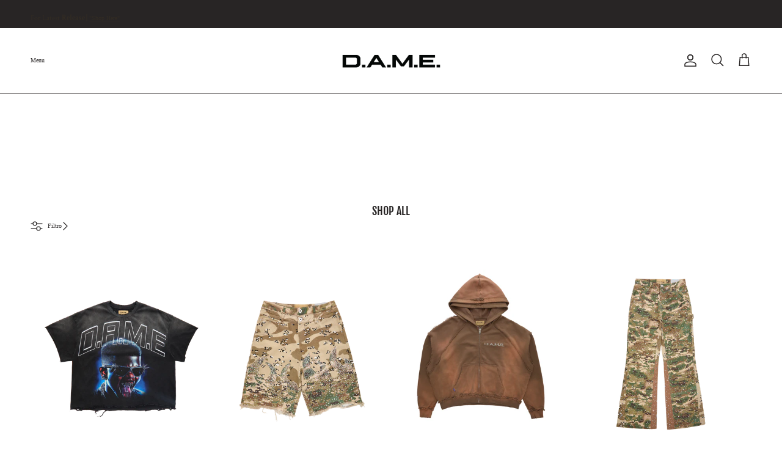

--- FILE ---
content_type: text/html; charset=utf-8
request_url: https://dameapparel.com/es/collections/shop-all
body_size: 73201
content:
<!doctype html>
<html class="no-js" lang="es" dir="ltr">
<head><meta charset="utf-8">
<meta name="viewport" content="width=device-width,initial-scale=1">
<title>Discover the Latest Styles at DAMEAPPAREL: Shop All Apparel Now!</title><link rel="canonical" href="https://dameapparel.com/es/collections/shop-all"><meta name="description" content="Discover the latest trends and shop a wide range of stylish apparel at DameApparel. Our lifestyle brand offers high-quality clothing for every occasion. Shop All now and elevate your wardrobe with our exclusive collection."><meta property="og:site_name" content="DAMEAPPAREL">
<meta property="og:url" content="https://dameapparel.com/es/collections/shop-all">
<meta property="og:title" content="Discover the Latest Styles at DAMEAPPAREL: Shop All Apparel Now!">
<meta property="og:type" content="product.group">
<meta property="og:description" content="Discover the latest trends and shop a wide range of stylish apparel at DameApparel. Our lifestyle brand offers high-quality clothing for every occasion. Shop All now and elevate your wardrobe with our exclusive collection."><meta property="og:image" content="http://dameapparel.com/cdn/shop/collections/80s-rockstar-long-tee-293542_901f0424-fe51-4202-8096-86d4bc8a4e98.jpg?crop=center&height=1200&v=1709781541&width=1200">
  <meta property="og:image:secure_url" content="https://dameapparel.com/cdn/shop/collections/80s-rockstar-long-tee-293542_901f0424-fe51-4202-8096-86d4bc8a4e98.jpg?crop=center&height=1200&v=1709781541&width=1200">
  <meta property="og:image:width" content="1600">
  <meta property="og:image:height" content="1600"><meta name="twitter:card" content="summary_large_image">
<meta name="twitter:title" content="Discover the Latest Styles at DAMEAPPAREL: Shop All Apparel Now!">
<meta name="twitter:description" content="Discover the latest trends and shop a wide range of stylish apparel at DameApparel. Our lifestyle brand offers high-quality clothing for every occasion. Shop All now and elevate your wardrobe with our exclusive collection.">
<style>@font-face {
  font-family: "Crimson Text";
  font-weight: 400;
  font-style: normal;
  font-display: fallback;
  src: url("//dameapparel.com/cdn/fonts/crimson_text/crimsontext_n4.a9a5f5ab47c6f5346e7cd274511a5d08c59fb906.woff2") format("woff2"),
       url("//dameapparel.com/cdn/fonts/crimson_text/crimsontext_n4.e89f2f0678223181d995b90850b6894b928b2f96.woff") format("woff");
}
@font-face {
  font-family: "Crimson Text";
  font-weight: 700;
  font-style: normal;
  font-display: fallback;
  src: url("//dameapparel.com/cdn/fonts/crimson_text/crimsontext_n7.5076cbe6a44b52f4358c84024d5c6b6585f79aea.woff2") format("woff2"),
       url("//dameapparel.com/cdn/fonts/crimson_text/crimsontext_n7.8f5260d5ac57189dddbd2e97988d8f2e202b595b.woff") format("woff");
}
@font-face {
  font-family: "Crimson Text";
  font-weight: 400;
  font-style: italic;
  font-display: fallback;
  src: url("//dameapparel.com/cdn/fonts/crimson_text/crimsontext_i4.ea961043037945875bf37df9b6f6bf968be445ba.woff2") format("woff2"),
       url("//dameapparel.com/cdn/fonts/crimson_text/crimsontext_i4.7938dd4c556b9b9430c9ff6e18ae066c8e9db49b.woff") format("woff");
}
@font-face {
  font-family: "Crimson Text";
  font-weight: 700;
  font-style: italic;
  font-display: fallback;
  src: url("//dameapparel.com/cdn/fonts/crimson_text/crimsontext_i7.59b5c9ce57c35b127dcd012fffb521c55608d985.woff2") format("woff2"),
       url("//dameapparel.com/cdn/fonts/crimson_text/crimsontext_i7.17faaee45ed99fd118ae07fca5c33c7a095bcb6d.woff") format("woff");
}
@font-face {
  font-family: "Fjalla One";
  font-weight: 400;
  font-style: normal;
  font-display: fallback;
  src: url("//dameapparel.com/cdn/fonts/fjalla_one/fjallaone_n4.262edaf1abaf5ed669f7ecd26fc3e24707a0ad85.woff2") format("woff2"),
       url("//dameapparel.com/cdn/fonts/fjalla_one/fjallaone_n4.f67f40342efd2b34cae019d50b4b5c4da6fc5da7.woff") format("woff");
}
@font-face {
  font-family: Trirong;
  font-weight: 700;
  font-style: normal;
  font-display: fallback;
  src: url("//dameapparel.com/cdn/fonts/trirong/trirong_n7.a33ed6536f9a7c6d7a9d0b52e1e13fd44f544eff.woff2") format("woff2"),
       url("//dameapparel.com/cdn/fonts/trirong/trirong_n7.cdb88d0f8e5c427b393745c8cdeb8bc085cbacff.woff") format("woff");
}
@font-face {
  font-family: "Nunito Sans";
  font-weight: 400;
  font-style: normal;
  font-display: fallback;
  src: url("//dameapparel.com/cdn/fonts/nunito_sans/nunitosans_n4.0276fe080df0ca4e6a22d9cb55aed3ed5ba6b1da.woff2") format("woff2"),
       url("//dameapparel.com/cdn/fonts/nunito_sans/nunitosans_n4.b4964bee2f5e7fd9c3826447e73afe2baad607b7.woff") format("woff");
}
@font-face {
  font-family: "Nunito Sans";
  font-weight: 600;
  font-style: normal;
  font-display: fallback;
  src: url("//dameapparel.com/cdn/fonts/nunito_sans/nunitosans_n6.6e9464eba570101a53130c8130a9e17a8eb55c21.woff2") format("woff2"),
       url("//dameapparel.com/cdn/fonts/nunito_sans/nunitosans_n6.25a0ac0c0a8a26038c7787054dd6058dfbc20fa8.woff") format("woff");
}
:root {
  --page-container-width:          2200px;
  --reading-container-width:       720px;
  --divider-opacity:               0.14;
  --gutter-large:                  30px;
  --gutter-desktop:                20px;
  --gutter-mobile:                 16px;
  --section-padding:               50px;
  --larger-section-padding:        80px;
  --larger-section-padding-mobile: 60px;
  --largest-section-padding:       110px;
  --aos-animate-duration:          0.6s;

  --base-font-family:              "Crimson Text", serif;
  --base-font-weight:              400;
  --base-font-style:               normal;
  --heading-font-family:           "Fjalla One", sans-serif;
  --heading-font-weight:           400;
  --heading-font-style:            normal;
  --heading-font-letter-spacing:   normal;
  --logo-font-family:              Trirong, serif;
  --logo-font-weight:              700;
  --logo-font-style:               normal;
  --nav-font-family:               "Nunito Sans", sans-serif;
  --nav-font-weight:               400;
  --nav-font-style:                normal;

  --base-text-size:12px;
  --base-line-height:              1.6;
  --input-text-size:16px;
  --smaller-text-size-1:10px;
  --smaller-text-size-2:14px;
  --smaller-text-size-3:9px;
  --smaller-text-size-4:8px;
  --larger-text-size:21px;
  --super-large-text-size:37px;
  --super-large-mobile-text-size:17px;
  --larger-mobile-text-size:17px;
  --logo-text-size:26px;--btn-letter-spacing: normal;
    --btn-text-transform: none;
    --button-text-size: 12px;
    --quickbuy-button-text-size: 12px;
    --small-feature-link-font-size: 1em;
    --input-btn-padding-top: 13px;
    --input-btn-padding-bottom: 13px;--heading-text-transform:uppercase;
  --nav-text-size:                      10px;
  --mobile-menu-font-weight:            inherit;

  --body-bg-color:                      255 255 255;
  --bg-color:                           255 255 255;
  --body-text-color:                    40 37 37;
  --text-color:                         40 37 37;

  --header-text-col:                    #282525;--header-text-hover-col:             var(--main-nav-link-hover-col);--header-bg-col:                     #ffffff;
  --heading-color:                     40 37 37;
  --body-heading-color:                40 37 37;
  --heading-divider-col:               #282525;

  --logo-col:                          #282525;
  --main-nav-bg:                       #ffffff;
  --main-nav-link-col:                 #282525;
  --main-nav-link-hover-col:           #c9890c;
  --main-nav-link-featured-col:        #b61d0f;

  --link-color:                        40 37 37;
  --body-link-color:                   40 37 37;

  --btn-bg-color:                        40 37 37;
  --btn-bg-hover-color:                  40 37 37;
  --btn-border-color:                    40 37 37;
  --btn-border-hover-color:              40 37 37;
  --btn-text-color:                      255 255 255;
  --btn-text-hover-color:                255 255 255;--btn-alt-bg-color:                    40 37 37;
  --btn-alt-text-color:                  255 255 255;
  --btn-alt-border-color:                40 37 37;
  --btn-alt-border-hover-color:          40 37 37;--btn-ter-bg-color:                    235 235 235;
  --btn-ter-text-color:                  0 0 0;
  --btn-ter-bg-hover-color:              40 37 37;
  --btn-ter-text-hover-color:            255 255 255;--btn-border-radius: 3px;
    --btn-inspired-border-radius: 3px;--color-scheme-default:                             #ffffff;
  --color-scheme-default-color:                       255 255 255;
  --color-scheme-default-text-color:                  40 37 37;
  --color-scheme-default-head-color:                  40 37 37;
  --color-scheme-default-link-color:                  40 37 37;
  --color-scheme-default-btn-text-color:              255 255 255;
  --color-scheme-default-btn-text-hover-color:        255 255 255;
  --color-scheme-default-btn-bg-color:                40 37 37;
  --color-scheme-default-btn-bg-hover-color:          40 37 37;
  --color-scheme-default-btn-border-color:            40 37 37;
  --color-scheme-default-btn-border-hover-color:      40 37 37;
  --color-scheme-default-btn-alt-text-color:          255 255 255;
  --color-scheme-default-btn-alt-bg-color:            40 37 37;
  --color-scheme-default-btn-alt-border-color:        40 37 37;
  --color-scheme-default-btn-alt-border-hover-color:  40 37 37;

  --color-scheme-1:                             #282525;
  --color-scheme-1-color:                       40 37 37;
  --color-scheme-1-text-color:                  255 255 255;
  --color-scheme-1-head-color:                  40 37 37;
  --color-scheme-1-link-color:                  193 100 82;
  --color-scheme-1-btn-text-color:              201 137 12;
  --color-scheme-1-btn-text-hover-color:        201 137 12;
  --color-scheme-1-btn-bg-color:                40 37 37;
  --color-scheme-1-btn-bg-hover-color:          40 37 37;
  --color-scheme-1-btn-border-color:            40 37 37;
  --color-scheme-1-btn-border-hover-color:      40 37 37;
  --color-scheme-1-btn-alt-text-color:          40 37 37;
  --color-scheme-1-btn-alt-bg-color:            255 255 255;
  --color-scheme-1-btn-alt-border-color:        40 37 37;
  --color-scheme-1-btn-alt-border-hover-color:  40 37 37;

  --color-scheme-2:                             #282525;
  --color-scheme-2-color:                       40 37 37;
  --color-scheme-2-text-color:                  201 137 12;
  --color-scheme-2-head-color:                  201 137 12;
  --color-scheme-2-link-color:                  193 100 82;
  --color-scheme-2-btn-text-color:              255 255 255;
  --color-scheme-2-btn-text-hover-color:        255 255 255;
  --color-scheme-2-btn-bg-color:                40 37 37;
  --color-scheme-2-btn-bg-hover-color:          40 37 37;
  --color-scheme-2-btn-border-color:            40 37 37;
  --color-scheme-2-btn-border-hover-color:      40 37 37;
  --color-scheme-2-btn-alt-text-color:          40 37 37;
  --color-scheme-2-btn-alt-bg-color:            255 255 255;
  --color-scheme-2-btn-alt-border-color:        40 37 37;
  --color-scheme-2-btn-alt-border-hover-color:  40 37 37;

  /* Shop Pay payment terms */
  --payment-terms-background-color:    #ffffff;--quickbuy-bg: 255 255 255;--body-input-background-color:       rgb(var(--body-bg-color));
  --input-background-color:            rgb(var(--body-bg-color));
  --body-input-text-color:             var(--body-text-color);
  --input-text-color:                  var(--body-text-color);
  --body-input-border-color:           rgb(201, 201, 201);
  --input-border-color:                rgb(201, 201, 201);
  --input-border-color-hover:          rgb(137, 135, 135);
  --input-border-color-active:         rgb(40, 37, 37);

  --swatch-cross-svg:                  url("data:image/svg+xml,%3Csvg xmlns='http://www.w3.org/2000/svg' width='240' height='240' viewBox='0 0 24 24' fill='none' stroke='rgb(201, 201, 201)' stroke-width='0.09' preserveAspectRatio='none' %3E%3Cline x1='24' y1='0' x2='0' y2='24'%3E%3C/line%3E%3C/svg%3E");
  --swatch-cross-hover:                url("data:image/svg+xml,%3Csvg xmlns='http://www.w3.org/2000/svg' width='240' height='240' viewBox='0 0 24 24' fill='none' stroke='rgb(137, 135, 135)' stroke-width='0.09' preserveAspectRatio='none' %3E%3Cline x1='24' y1='0' x2='0' y2='24'%3E%3C/line%3E%3C/svg%3E");
  --swatch-cross-active:               url("data:image/svg+xml,%3Csvg xmlns='http://www.w3.org/2000/svg' width='240' height='240' viewBox='0 0 24 24' fill='none' stroke='rgb(40, 37, 37)' stroke-width='0.09' preserveAspectRatio='none' %3E%3Cline x1='24' y1='0' x2='0' y2='24'%3E%3C/line%3E%3C/svg%3E");

  --footer-divider-col:                #282525;
  --footer-text-col:                   40 37 37;
  --footer-heading-col:                40 37 37;
  --footer-bg-col:                     255 255 255;--product-label-overlay-justify: flex-start;--product-label-overlay-align: flex-start;--product-label-overlay-reduction-text:   #ffffff;
  --product-label-overlay-reduction-bg:     #c20000;
  --product-label-overlay-reduction-text-weight: 600;
  --product-label-overlay-stock-text:       #ffffff;
  --product-label-overlay-stock-bg:         #8730f5;
  --product-label-overlay-new-text:         #c9890c;
  --product-label-overlay-new-bg:           #282525;
  --product-label-overlay-meta-text:        #ffffff;
  --product-label-overlay-meta-bg:          #bd2585;
  --product-label-sale-text:                #c9890c;
  --product-label-sold-text:                #171717;
  --product-label-preorder-text:            #3ea36a;

  --product-block-crop-align:               center;

  
  --product-block-price-align:              flex-start;
  --product-block-price-item-margin-start:  initial;
  --product-block-price-item-margin-end:    .5rem;
  

  

  --collection-block-image-position:   center center;

  --swatch-picker-image-size:          24px;
  --swatch-crop-align:                 center center;

  --image-overlay-text-color:          255 255 255;--image-overlay-bg:                  rgba(40, 37, 37, 0.12);
  --image-overlay-shadow-start:        rgb(0 0 0 / 0.16);
  --image-overlay-box-opacity:         0.88;--product-inventory-ok-box-color:            #f2faf0;
  --product-inventory-ok-text-color:           #108043;
  --product-inventory-ok-icon-box-fill-color:  #fff;
  --product-inventory-low-box-color:           #fcf1cd;
  --product-inventory-low-text-color:          #8730f5;
  --product-inventory-low-icon-box-fill-color: #fff;
  --product-inventory-low-text-color-channels: 16, 128, 67;
  --product-inventory-ok-text-color-channels:  135, 48, 245;

  --rating-star-color: 193 100 82;--overlay-align-left: start;
    --overlay-align-right: end;}html[dir=rtl] {
  --overlay-right-text-m-left: 0;
  --overlay-right-text-m-right: auto;
  --overlay-left-shadow-left-left: 15%;
  --overlay-left-shadow-left-right: -50%;
  --overlay-left-shadow-right-left: -85%;
  --overlay-left-shadow-right-right: 0;
}.image-overlay--bg-box .text-overlay .text-overlay__text {
    --image-overlay-box-bg: 255 255 255;
    --heading-color: var(--body-heading-color);
    --text-color: var(--body-text-color);
    --link-color: var(--body-link-color);
  }::selection {
    background: rgb(var(--body-heading-color));
    color: rgb(var(--body-bg-color));
  }
  ::-moz-selection {
    background: rgb(var(--body-heading-color));
    color: rgb(var(--body-bg-color));
  }.use-color-scheme--default {
  --product-label-sale-text:           #c9890c;
  --product-label-sold-text:           #171717;
  --product-label-preorder-text:       #3ea36a;
  --input-background-color:            rgb(var(--body-bg-color));
  --input-text-color:                  var(--body-input-text-color);
  --input-border-color:                rgb(201, 201, 201);
  --input-border-color-hover:          rgb(137, 135, 135);
  --input-border-color-active:         rgb(40, 37, 37);
}</style>

  <link href="//dameapparel.com/cdn/shop/t/42/assets/main.css?v=7911986947796677361766598364" rel="stylesheet" type="text/css" media="all" />
  <link href="//dameapparel.com/cdn/shop/t/42/assets/custom.css?v=44335047663495403011766598360" rel="stylesheet" type="text/css" media="all" />
<link rel="stylesheet" href="//dameapparel.com/cdn/shop/t/42/assets/swatches.css?v=106080159123293681231766598404" media="print" onload="this.media='all'"><link rel="preload" as="font" href="//dameapparel.com/cdn/fonts/crimson_text/crimsontext_n4.a9a5f5ab47c6f5346e7cd274511a5d08c59fb906.woff2" type="font/woff2" crossorigin><link rel="preload" as="font" href="//dameapparel.com/cdn/fonts/fjalla_one/fjallaone_n4.262edaf1abaf5ed669f7ecd26fc3e24707a0ad85.woff2" type="font/woff2" crossorigin><script>
    document.documentElement.className = document.documentElement.className.replace('no-js', 'js');

    window.theme = {
      info: {
        name: 'Symmetry',
        version: '8.1.1'
      },
      device: {
        hasTouch: window.matchMedia('(any-pointer: coarse)').matches,
        hasHover: window.matchMedia('(hover: hover)').matches
      },
      mediaQueries: {
        md: '(min-width: 768px)',
        productMediaCarouselBreak: '(min-width: 1041px)'
      },
      routes: {
        base: 'https://dameapparel.com',
        cart: '/es/cart',
        cartAdd: '/es/cart/add.js',
        cartUpdate: '/es/cart/update.js',
        predictiveSearch: '/es/search/suggest'
      },
      strings: {
        cartTermsConfirmation: "Tiene que aceptar los términos y condiciones antes de continuar.",
        cartItemsQuantityError: "Solo puede añadir [QUANTITY] unidades de este artículo al carrito.",
        generalSearchViewAll: "Ver todos los resultados de búsqueda",
        noStock: "Agotado",
        noVariant: "Agotado",
        productsProductChooseA: "Elige uno",
        generalSearchPages: "Páginas",
        generalSearchNoResultsWithoutTerms: "Lo sentimos, no encontramos ningún resultado.",
        shippingCalculator: {
          singleRate: "Hay una tarifa de envío para este destino:",
          multipleRates: "Hay varias tarifas de envío para este destino:",
          noRates: "No hacemos envíos a este destino."
        },
        regularPrice: "Precio normal",
        salePrice: "Precio de venta"
      },
      settings: {
        moneyWithCurrencyFormat: "${{amount}} USD",
        cartType: "drawer",
        afterAddToCart: "drawer",
        quickbuyStyle: "off",
        externalLinksNewTab: true,
        internalLinksSmoothScroll: true
      }
    }

    theme.inlineNavigationCheck = function() {
      var pageHeader = document.querySelector('.pageheader'),
          inlineNavContainer = pageHeader.querySelector('.logo-area__left__inner'),
          inlineNav = inlineNavContainer.querySelector('.navigation--left');
      if (inlineNav && getComputedStyle(inlineNav).display != 'none') {
        var inlineMenuCentered = document.querySelector('.pageheader--layout-inline-menu-center'),
            logoContainer = document.querySelector('.logo-area__middle__inner');
        if(inlineMenuCentered) {
          var rightWidth = document.querySelector('.logo-area__right__inner').clientWidth,
              middleWidth = logoContainer.clientWidth,
              logoArea = document.querySelector('.logo-area'),
              computedLogoAreaStyle = getComputedStyle(logoArea),
              logoAreaInnerWidth = logoArea.clientWidth - Math.ceil(parseFloat(computedLogoAreaStyle.paddingLeft)) - Math.ceil(parseFloat(computedLogoAreaStyle.paddingRight)),
              availableNavWidth = logoAreaInnerWidth - Math.max(rightWidth, middleWidth) * 2 - 40;
          inlineNavContainer.style.maxWidth = availableNavWidth + 'px';
        }

        var firstInlineNavLink = inlineNav.querySelector('.navigation__item:first-child'),
            lastInlineNavLink = inlineNav.querySelector('.navigation__item:last-child');
        if (lastInlineNavLink) {
          var inlineNavWidth = null;
          if(document.querySelector('html[dir=rtl]')) {
            inlineNavWidth = firstInlineNavLink.offsetLeft - lastInlineNavLink.offsetLeft + firstInlineNavLink.offsetWidth;
          } else {
            inlineNavWidth = lastInlineNavLink.offsetLeft - firstInlineNavLink.offsetLeft + lastInlineNavLink.offsetWidth;
          }
          if (inlineNavContainer.offsetWidth >= inlineNavWidth) {
            pageHeader.classList.add('pageheader--layout-inline-permitted');
            var tallLogo = logoContainer.clientHeight > lastInlineNavLink.clientHeight + 20;
            if (tallLogo) {
              inlineNav.classList.add('navigation--tight-underline');
            } else {
              inlineNav.classList.remove('navigation--tight-underline');
            }
          } else {
            pageHeader.classList.remove('pageheader--layout-inline-permitted');
          }
        }
      }
    };

    theme.setInitialHeaderHeightProperty = () => {
      const section = document.querySelector('.section-header');
      if (section) {
        document.documentElement.style.setProperty('--theme-header-height', Math.ceil(section.clientHeight) + 'px');
      }
    };
  </script>

  <script src="//dameapparel.com/cdn/shop/t/42/assets/main.js?v=25831844697274821701766598365" defer></script>
    <script src="//dameapparel.com/cdn/shop/t/42/assets/animate-on-scroll.js?v=15249566486942820451766598357" defer></script>
    <link href="//dameapparel.com/cdn/shop/t/42/assets/animate-on-scroll.css?v=135962721104954213331766598357" rel="stylesheet" type="text/css" media="all" />
  

  <script>window.performance && window.performance.mark && window.performance.mark('shopify.content_for_header.start');</script><meta name="google-site-verification" content="nLueUCmGRvgM1v33JOFuiBxHPAy93fCaK3JFH9T2r3c">
<meta name="facebook-domain-verification" content="9b6jmof1ze1f644r5hos3su8dgdf9j">
<meta id="shopify-digital-wallet" name="shopify-digital-wallet" content="/73925853465/digital_wallets/dialog">
<meta name="shopify-checkout-api-token" content="9846b3e483c09db93ab90f0813e9040d">
<meta id="in-context-paypal-metadata" data-shop-id="73925853465" data-venmo-supported="false" data-environment="production" data-locale="es_ES" data-paypal-v4="true" data-currency="USD">
<link rel="alternate" type="application/atom+xml" title="Feed" href="/es/collections/shop-all.atom" />
<link rel="alternate" hreflang="x-default" href="https://dameapparel.com/collections/shop-all">
<link rel="alternate" hreflang="en" href="https://dameapparel.com/collections/shop-all">
<link rel="alternate" hreflang="es" href="https://dameapparel.com/es/collections/shop-all">
<link rel="alternate" hreflang="de" href="https://dameapparel.com/de/collections/shop-all">
<link rel="alternate" hreflang="nl" href="https://dameapparel.com/nl/collections/shop-all">
<link rel="alternate" hreflang="fr" href="https://dameapparel.com/fr/collections/shop-all">
<link rel="alternate" hreflang="cs" href="https://dameapparel.com/cs/collections/shop-all">
<link rel="alternate" hreflang="sk" href="https://dameapparel.com/sk/collections/shop-all">
<link rel="alternate" hreflang="da" href="https://dameapparel.com/da/collections/shop-all">
<link rel="alternate" hreflang="fi" href="https://dameapparel.com/fi/collections/shop-all">
<link rel="alternate" hreflang="sv" href="https://dameapparel.com/sv/collections/shop-all">
<link rel="alternate" hreflang="ga" href="https://dameapparel.com/ga/collections/shop-all">
<link rel="alternate" hreflang="he" href="https://dameapparel.com/he/collections/shop-all">
<link rel="alternate" hreflang="it" href="https://dameapparel.com/it/collections/shop-all">
<link rel="alternate" hreflang="ja" href="https://dameapparel.com/ja/collections/shop-all">
<link rel="alternate" hreflang="ms" href="https://dameapparel.com/ms/collections/shop-all">
<link rel="alternate" hreflang="mi" href="https://dameapparel.com/mi/collections/shop-all">
<link rel="alternate" hreflang="no" href="https://dameapparel.com/no/collections/shop-all">
<link rel="alternate" hreflang="pl" href="https://dameapparel.com/pl/collections/shop-all">
<link rel="alternate" hreflang="pt" href="https://dameapparel.com/pt/collections/shop-all">
<link rel="alternate" hreflang="zh-Hant" href="https://dameapparel.com/zh/collections/shop-all">
<link rel="alternate" hreflang="ta" href="https://dameapparel.com/ta/collections/shop-all">
<link rel="alternate" hreflang="zh-Hant-AE" href="https://dameapparel.com/zh/collections/shop-all">
<link rel="alternate" hreflang="zh-Hant-AT" href="https://dameapparel.com/zh/collections/shop-all">
<link rel="alternate" hreflang="zh-Hant-AU" href="https://dameapparel.com/zh/collections/shop-all">
<link rel="alternate" hreflang="zh-Hant-BE" href="https://dameapparel.com/zh/collections/shop-all">
<link rel="alternate" hreflang="zh-Hant-CA" href="https://dameapparel.com/zh/collections/shop-all">
<link rel="alternate" hreflang="zh-Hant-CH" href="https://dameapparel.com/zh/collections/shop-all">
<link rel="alternate" hreflang="zh-Hant-CZ" href="https://dameapparel.com/zh/collections/shop-all">
<link rel="alternate" hreflang="zh-Hant-DE" href="https://dameapparel.com/zh/collections/shop-all">
<link rel="alternate" hreflang="zh-Hant-DK" href="https://dameapparel.com/zh/collections/shop-all">
<link rel="alternate" hreflang="zh-Hant-ES" href="https://dameapparel.com/zh/collections/shop-all">
<link rel="alternate" hreflang="zh-Hant-FI" href="https://dameapparel.com/zh/collections/shop-all">
<link rel="alternate" hreflang="zh-Hant-FR" href="https://dameapparel.com/zh/collections/shop-all">
<link rel="alternate" hreflang="zh-Hant-GB" href="https://dameapparel.com/zh/collections/shop-all">
<link rel="alternate" hreflang="zh-Hant-HK" href="https://dameapparel.com/zh/collections/shop-all">
<link rel="alternate" hreflang="zh-Hant-IE" href="https://dameapparel.com/zh/collections/shop-all">
<link rel="alternate" hreflang="zh-Hant-IL" href="https://dameapparel.com/zh/collections/shop-all">
<link rel="alternate" hreflang="zh-Hant-IT" href="https://dameapparel.com/zh/collections/shop-all">
<link rel="alternate" hreflang="zh-Hant-JP" href="https://dameapparel.com/zh/collections/shop-all">
<link rel="alternate" hreflang="zh-Hant-KR" href="https://dameapparel.com/zh/collections/shop-all">
<link rel="alternate" hreflang="zh-Hant-MY" href="https://dameapparel.com/zh/collections/shop-all">
<link rel="alternate" hreflang="zh-Hant-NL" href="https://dameapparel.com/zh/collections/shop-all">
<link rel="alternate" hreflang="zh-Hant-NO" href="https://dameapparel.com/zh/collections/shop-all">
<link rel="alternate" hreflang="zh-Hant-NZ" href="https://dameapparel.com/zh/collections/shop-all">
<link rel="alternate" hreflang="zh-Hant-PL" href="https://dameapparel.com/zh/collections/shop-all">
<link rel="alternate" hreflang="zh-Hant-PT" href="https://dameapparel.com/zh/collections/shop-all">
<link rel="alternate" hreflang="zh-Hant-SE" href="https://dameapparel.com/zh/collections/shop-all">
<link rel="alternate" hreflang="zh-Hant-SG" href="https://dameapparel.com/zh/collections/shop-all">
<link rel="alternate" hreflang="zh-Hant-US" href="https://dameapparel.com/zh/collections/shop-all">
<link rel="alternate" type="application/json+oembed" href="https://dameapparel.com/es/collections/shop-all.oembed">
<script async="async" src="/checkouts/internal/preloads.js?locale=es-US"></script>
<script id="apple-pay-shop-capabilities" type="application/json">{"shopId":73925853465,"countryCode":"US","currencyCode":"USD","merchantCapabilities":["supports3DS"],"merchantId":"gid:\/\/shopify\/Shop\/73925853465","merchantName":"DAMEAPPAREL","requiredBillingContactFields":["postalAddress","email"],"requiredShippingContactFields":["postalAddress","email"],"shippingType":"shipping","supportedNetworks":["visa","masterCard","amex","discover","elo","jcb"],"total":{"type":"pending","label":"DAMEAPPAREL","amount":"1.00"},"shopifyPaymentsEnabled":true,"supportsSubscriptions":true}</script>
<script id="shopify-features" type="application/json">{"accessToken":"9846b3e483c09db93ab90f0813e9040d","betas":["rich-media-storefront-analytics"],"domain":"dameapparel.com","predictiveSearch":true,"shopId":73925853465,"locale":"es"}</script>
<script>var Shopify = Shopify || {};
Shopify.shop = "2c988e.myshopify.com";
Shopify.locale = "es";
Shopify.currency = {"active":"USD","rate":"1.0"};
Shopify.country = "US";
Shopify.theme = {"name":"Updated copy of Updated copy of Dameapparel- We...","id":184510611737,"schema_name":"Symmetry","schema_version":"8.1.1","theme_store_id":568,"role":"main"};
Shopify.theme.handle = "null";
Shopify.theme.style = {"id":null,"handle":null};
Shopify.cdnHost = "dameapparel.com/cdn";
Shopify.routes = Shopify.routes || {};
Shopify.routes.root = "/es/";</script>
<script type="module">!function(o){(o.Shopify=o.Shopify||{}).modules=!0}(window);</script>
<script>!function(o){function n(){var o=[];function n(){o.push(Array.prototype.slice.apply(arguments))}return n.q=o,n}var t=o.Shopify=o.Shopify||{};t.loadFeatures=n(),t.autoloadFeatures=n()}(window);</script>
<script id="shop-js-analytics" type="application/json">{"pageType":"collection"}</script>
<script defer="defer" async type="module" src="//dameapparel.com/cdn/shopifycloud/shop-js/modules/v2/client.init-shop-cart-sync_-aut3ZVe.es.esm.js"></script>
<script defer="defer" async type="module" src="//dameapparel.com/cdn/shopifycloud/shop-js/modules/v2/chunk.common_jR-HGkUL.esm.js"></script>
<script type="module">
  await import("//dameapparel.com/cdn/shopifycloud/shop-js/modules/v2/client.init-shop-cart-sync_-aut3ZVe.es.esm.js");
await import("//dameapparel.com/cdn/shopifycloud/shop-js/modules/v2/chunk.common_jR-HGkUL.esm.js");

  window.Shopify.SignInWithShop?.initShopCartSync?.({"fedCMEnabled":true,"windoidEnabled":true});

</script>
<script id="__st">var __st={"a":73925853465,"offset":-21600,"reqid":"cb44ec77-630e-431b-b306-ddf94f9a95d7-1769019274","pageurl":"dameapparel.com\/es\/collections\/shop-all","u":"061b32b52071","p":"collection","rtyp":"collection","rid":441891029273};</script>
<script>window.ShopifyPaypalV4VisibilityTracking = true;</script>
<script id="captcha-bootstrap">!function(){'use strict';const t='contact',e='account',n='new_comment',o=[[t,t],['blogs',n],['comments',n],[t,'customer']],c=[[e,'customer_login'],[e,'guest_login'],[e,'recover_customer_password'],[e,'create_customer']],r=t=>t.map((([t,e])=>`form[action*='/${t}']:not([data-nocaptcha='true']) input[name='form_type'][value='${e}']`)).join(','),a=t=>()=>t?[...document.querySelectorAll(t)].map((t=>t.form)):[];function s(){const t=[...o],e=r(t);return a(e)}const i='password',u='form_key',d=['recaptcha-v3-token','g-recaptcha-response','h-captcha-response',i],f=()=>{try{return window.sessionStorage}catch{return}},m='__shopify_v',_=t=>t.elements[u];function p(t,e,n=!1){try{const o=window.sessionStorage,c=JSON.parse(o.getItem(e)),{data:r}=function(t){const{data:e,action:n}=t;return t[m]||n?{data:e,action:n}:{data:t,action:n}}(c);for(const[e,n]of Object.entries(r))t.elements[e]&&(t.elements[e].value=n);n&&o.removeItem(e)}catch(o){console.error('form repopulation failed',{error:o})}}const l='form_type',E='cptcha';function T(t){t.dataset[E]=!0}const w=window,h=w.document,L='Shopify',v='ce_forms',y='captcha';let A=!1;((t,e)=>{const n=(g='f06e6c50-85a8-45c8-87d0-21a2b65856fe',I='https://cdn.shopify.com/shopifycloud/storefront-forms-hcaptcha/ce_storefront_forms_captcha_hcaptcha.v1.5.2.iife.js',D={infoText:'Protegido por hCaptcha',privacyText:'Privacidad',termsText:'Términos'},(t,e,n)=>{const o=w[L][v],c=o.bindForm;if(c)return c(t,g,e,D).then(n);var r;o.q.push([[t,g,e,D],n]),r=I,A||(h.body.append(Object.assign(h.createElement('script'),{id:'captcha-provider',async:!0,src:r})),A=!0)});var g,I,D;w[L]=w[L]||{},w[L][v]=w[L][v]||{},w[L][v].q=[],w[L][y]=w[L][y]||{},w[L][y].protect=function(t,e){n(t,void 0,e),T(t)},Object.freeze(w[L][y]),function(t,e,n,w,h,L){const[v,y,A,g]=function(t,e,n){const i=e?o:[],u=t?c:[],d=[...i,...u],f=r(d),m=r(i),_=r(d.filter((([t,e])=>n.includes(e))));return[a(f),a(m),a(_),s()]}(w,h,L),I=t=>{const e=t.target;return e instanceof HTMLFormElement?e:e&&e.form},D=t=>v().includes(t);t.addEventListener('submit',(t=>{const e=I(t);if(!e)return;const n=D(e)&&!e.dataset.hcaptchaBound&&!e.dataset.recaptchaBound,o=_(e),c=g().includes(e)&&(!o||!o.value);(n||c)&&t.preventDefault(),c&&!n&&(function(t){try{if(!f())return;!function(t){const e=f();if(!e)return;const n=_(t);if(!n)return;const o=n.value;o&&e.removeItem(o)}(t);const e=Array.from(Array(32),(()=>Math.random().toString(36)[2])).join('');!function(t,e){_(t)||t.append(Object.assign(document.createElement('input'),{type:'hidden',name:u})),t.elements[u].value=e}(t,e),function(t,e){const n=f();if(!n)return;const o=[...t.querySelectorAll(`input[type='${i}']`)].map((({name:t})=>t)),c=[...d,...o],r={};for(const[a,s]of new FormData(t).entries())c.includes(a)||(r[a]=s);n.setItem(e,JSON.stringify({[m]:1,action:t.action,data:r}))}(t,e)}catch(e){console.error('failed to persist form',e)}}(e),e.submit())}));const S=(t,e)=>{t&&!t.dataset[E]&&(n(t,e.some((e=>e===t))),T(t))};for(const o of['focusin','change'])t.addEventListener(o,(t=>{const e=I(t);D(e)&&S(e,y())}));const B=e.get('form_key'),M=e.get(l),P=B&&M;t.addEventListener('DOMContentLoaded',(()=>{const t=y();if(P)for(const e of t)e.elements[l].value===M&&p(e,B);[...new Set([...A(),...v().filter((t=>'true'===t.dataset.shopifyCaptcha))])].forEach((e=>S(e,t)))}))}(h,new URLSearchParams(w.location.search),n,t,e,['guest_login'])})(!0,!0)}();</script>
<script integrity="sha256-4kQ18oKyAcykRKYeNunJcIwy7WH5gtpwJnB7kiuLZ1E=" data-source-attribution="shopify.loadfeatures" defer="defer" src="//dameapparel.com/cdn/shopifycloud/storefront/assets/storefront/load_feature-a0a9edcb.js" crossorigin="anonymous"></script>
<script data-source-attribution="shopify.dynamic_checkout.dynamic.init">var Shopify=Shopify||{};Shopify.PaymentButton=Shopify.PaymentButton||{isStorefrontPortableWallets:!0,init:function(){window.Shopify.PaymentButton.init=function(){};var t=document.createElement("script");t.src="https://dameapparel.com/cdn/shopifycloud/portable-wallets/latest/portable-wallets.es.js",t.type="module",document.head.appendChild(t)}};
</script>
<script data-source-attribution="shopify.dynamic_checkout.buyer_consent">
  function portableWalletsHideBuyerConsent(e){var t=document.getElementById("shopify-buyer-consent"),n=document.getElementById("shopify-subscription-policy-button");t&&n&&(t.classList.add("hidden"),t.setAttribute("aria-hidden","true"),n.removeEventListener("click",e))}function portableWalletsShowBuyerConsent(e){var t=document.getElementById("shopify-buyer-consent"),n=document.getElementById("shopify-subscription-policy-button");t&&n&&(t.classList.remove("hidden"),t.removeAttribute("aria-hidden"),n.addEventListener("click",e))}window.Shopify?.PaymentButton&&(window.Shopify.PaymentButton.hideBuyerConsent=portableWalletsHideBuyerConsent,window.Shopify.PaymentButton.showBuyerConsent=portableWalletsShowBuyerConsent);
</script>
<script data-source-attribution="shopify.dynamic_checkout.cart.bootstrap">document.addEventListener("DOMContentLoaded",(function(){function t(){return document.querySelector("shopify-accelerated-checkout-cart, shopify-accelerated-checkout")}if(t())Shopify.PaymentButton.init();else{new MutationObserver((function(e,n){t()&&(Shopify.PaymentButton.init(),n.disconnect())})).observe(document.body,{childList:!0,subtree:!0})}}));
</script>
<link id="shopify-accelerated-checkout-styles" rel="stylesheet" media="screen" href="https://dameapparel.com/cdn/shopifycloud/portable-wallets/latest/accelerated-checkout-backwards-compat.css" crossorigin="anonymous">
<style id="shopify-accelerated-checkout-cart">
        #shopify-buyer-consent {
  margin-top: 1em;
  display: inline-block;
  width: 100%;
}

#shopify-buyer-consent.hidden {
  display: none;
}

#shopify-subscription-policy-button {
  background: none;
  border: none;
  padding: 0;
  text-decoration: underline;
  font-size: inherit;
  cursor: pointer;
}

#shopify-subscription-policy-button::before {
  box-shadow: none;
}

      </style>
<script id="sections-script" data-sections="footer" defer="defer" src="//dameapparel.com/cdn/shop/t/42/compiled_assets/scripts.js?v=5441"></script>
<script>window.performance && window.performance.mark && window.performance.mark('shopify.content_for_header.end');</script>
<!-- CC Custom Head Start --><!-- CC Custom Head End --><!-- BEGIN app block: shopify://apps/pandectes-gdpr/blocks/banner/58c0baa2-6cc1-480c-9ea6-38d6d559556a -->
  
    
      <!-- TCF is active, scripts are loaded above -->
      
      <script>
        
          window.PandectesSettings = {"store":{"id":73925853465,"plan":"basic","theme":"Updated copy of Dameapparel.com 2025 of Symmetry","primaryLocale":"en","adminMode":false,"headless":false,"storefrontRootDomain":"","checkoutRootDomain":"","storefrontAccessToken":""},"tsPublished":1751603608,"declaration":{"showType":true,"showPurpose":false,"showProvider":false,"declIntroText":"We use cookies to optimize website functionality, analyze the performance, and provide personalized experience to you. Some cookies are essential to make the website operate and function correctly. Those cookies cannot be disabled. In this window you can manage your preference of cookies.","showDateGenerated":true},"language":{"unpublished":[],"languageMode":"Single","fallbackLanguage":"en","languageDetection":"browser","languagesSupported":[]},"texts":{"managed":{"headerText":{"en":"Cookies Preferences"},"consentText":{"en":"We, along with selected third parties, collect personal information as specified in the Privacy Policy and use cookies to facilitate your access and use of the website, track usage behavior, and improve content and targeted advertising. Disabling cookies may hurt the website’s functionality, but you may disable cookies by changing your browser preferences or changing your cookie preferences below. To learn more about cookies and how we use them, please view our Privacy Policy.\n\n      Use the “Accept” button to consent. Use the “Reject” button to continue without accepting."},"linkText":{"en":"Learn more"},"imprintText":{"en":"Imprint"},"googleLinkText":{"en":"Google's Privacy Terms"},"allowButtonText":{"en":"Accept"},"denyButtonText":{"en":"Reject"},"dismissButtonText":{"en":"Ok"},"leaveSiteButtonText":{"en":"Leave this site"},"preferencesButtonText":{"en":"Preferences"},"cookiePolicyText":{"en":"Cookie policy"},"preferencesPopupTitleText":{"en":"Manage consent preferences"},"preferencesPopupIntroText":{"en":"We use cookies to optimize website functionality, analyze the performance, and provide personalized experience to you. Some cookies are essential to make the website operate and function correctly. Those cookies cannot be disabled. In this window you can manage your preference of cookies."},"preferencesPopupSaveButtonText":{"en":"Save preferences"},"preferencesPopupCloseButtonText":{"en":"Close"},"preferencesPopupAcceptAllButtonText":{"en":"Accept all"},"preferencesPopupRejectAllButtonText":{"en":"Reject all"},"cookiesDetailsText":{"en":"Cookies details"},"preferencesPopupAlwaysAllowedText":{"en":"Always allowed"},"accessSectionParagraphText":{"en":"You have the right to request access to your data at any time."},"accessSectionTitleText":{"en":"Data portability"},"accessSectionAccountInfoActionText":{"en":"Personal data"},"accessSectionDownloadReportActionText":{"en":"Request export"},"accessSectionGDPRRequestsActionText":{"en":"Data subject requests"},"accessSectionOrdersRecordsActionText":{"en":"Orders"},"rectificationSectionParagraphText":{"en":"You have the right to request your data to be updated whenever you think it is appropriate."},"rectificationSectionTitleText":{"en":"Data Rectification"},"rectificationCommentPlaceholder":{"en":"Describe what you want to be updated"},"rectificationCommentValidationError":{"en":"Comment is required"},"rectificationSectionEditAccountActionText":{"en":"Request an update"},"erasureSectionTitleText":{"en":"Right to be forgotten"},"erasureSectionParagraphText":{"en":"You have the right to ask all your data to be erased. After that, you will no longer be able to access your account."},"erasureSectionRequestDeletionActionText":{"en":"Request personal data deletion"},"consentDate":{"en":"Consent date"},"consentId":{"en":"Consent ID"},"consentSectionChangeConsentActionText":{"en":"Change consent preference"},"consentSectionConsentedText":{"en":"You consented to the cookies policy of this website on"},"consentSectionNoConsentText":{"en":"You have not consented to the cookies policy of this website."},"consentSectionTitleText":{"en":"Your cookie consent"},"consentStatus":{"en":"Consent preference"},"confirmationFailureMessage":{"en":"Your request was not verified. Please try again and if problem persists, contact store owner for assistance"},"confirmationFailureTitle":{"en":"A problem occurred"},"confirmationSuccessMessage":{"en":"We will soon get back to you as to your request."},"confirmationSuccessTitle":{"en":"Your request is verified"},"guestsSupportEmailFailureMessage":{"en":"Your request was not submitted. Please try again and if problem persists, contact store owner for assistance."},"guestsSupportEmailFailureTitle":{"en":"A problem occurred"},"guestsSupportEmailPlaceholder":{"en":"E-mail address"},"guestsSupportEmailSuccessMessage":{"en":"If you are registered as a customer of this store, you will soon receive an email with instructions on how to proceed."},"guestsSupportEmailSuccessTitle":{"en":"Thank you for your request"},"guestsSupportEmailValidationError":{"en":"Email is not valid"},"guestsSupportInfoText":{"en":"Please login with your customer account to further proceed."},"submitButton":{"en":"Submit"},"submittingButton":{"en":"Submitting..."},"cancelButton":{"en":"Cancel"},"declIntroText":{"en":"We use cookies to optimize website functionality, analyze the performance, and provide personalized experience to you. Some cookies are essential to make the website operate and function correctly. Those cookies cannot be disabled. In this window you can manage your preference of cookies."},"declName":{"en":"Name"},"declPurpose":{"en":"Purpose"},"declType":{"en":"Type"},"declRetention":{"en":"Retention"},"declProvider":{"en":"Provider"},"declFirstParty":{"en":"First-party"},"declThirdParty":{"en":"Third-party"},"declSeconds":{"en":"seconds"},"declMinutes":{"en":"minutes"},"declHours":{"en":"hours"},"declDays":{"en":"days"},"declMonths":{"en":"months"},"declYears":{"en":"years"},"declSession":{"en":"Session"},"declDomain":{"en":"Domain"},"declPath":{"en":"Path"}},"categories":{"strictlyNecessaryCookiesTitleText":{"en":"Strictly necessary cookies"},"strictlyNecessaryCookiesDescriptionText":{"en":"These cookies are essential in order to enable you to move around the website and use its features, such as accessing secure areas of the website. The website cannot function properly without these cookies."},"functionalityCookiesTitleText":{"en":"Functional cookies"},"functionalityCookiesDescriptionText":{"en":"These cookies enable the site to provide enhanced functionality and personalisation. They may be set by us or by third party providers whose services we have added to our pages. If you do not allow these cookies then some or all of these services may not function properly."},"performanceCookiesTitleText":{"en":"Performance cookies"},"performanceCookiesDescriptionText":{"en":"These cookies enable us to monitor and improve the performance of our website. For example, they allow us to count visits, identify traffic sources and see which parts of the site are most popular."},"targetingCookiesTitleText":{"en":"Targeting cookies"},"targetingCookiesDescriptionText":{"en":"These cookies may be set through our site by our advertising partners. They may be used by those companies to build a profile of your interests and show you relevant adverts on other sites.    They do not store directly personal information, but are based on uniquely identifying your browser and internet device. If you do not allow these cookies, you will experience less targeted advertising."},"unclassifiedCookiesTitleText":{"en":"Unclassified cookies"},"unclassifiedCookiesDescriptionText":{"en":"Unclassified cookies are cookies that we are in the process of classifying, together with the providers of individual cookies."}},"auto":{}},"library":{"previewMode":false,"fadeInTimeout":0,"defaultBlocked":7,"showLink":true,"showImprintLink":false,"showGoogleLink":false,"enabled":true,"cookie":{"expiryDays":365,"secure":true,"domain":""},"dismissOnScroll":false,"dismissOnWindowClick":false,"dismissOnTimeout":false,"palette":{"popup":{"background":"#282525","backgroundForCalculations":{"a":1,"b":37,"g":37,"r":40},"text":"#FFFFFF"},"button":{"background":"#FFFFFF","backgroundForCalculations":{"a":1,"b":255,"g":255,"r":255},"text":"#282525","textForCalculation":{"a":1,"b":37,"g":37,"r":40},"border":"transparent"}},"content":{"href":"https://2c988e.myshopify.com/policies/privacy-policy","imprintHref":"/","close":"&#10005;","target":"","logo":""},"window":"<div role=\"dialog\" aria-label=\"Cookies Preferences\" aria-describedby=\"cookieconsent:desc\" id=\"pandectes-banner\" class=\"cc-window-wrapper cc-bottom-wrapper\"><div class=\"pd-cookie-banner-window cc-window {{classes}}\"><!--googleoff: all-->{{children}}<!--googleon: all--></div></div>","compliance":{"opt-both":"<div class=\"cc-compliance cc-highlight\">{{deny}}{{allow}}</div>"},"type":"opt-both","layouts":{"basic":"{{messagelink}}{{compliance}}"},"position":"bottom","theme":"classic","revokable":false,"animateRevokable":false,"revokableReset":false,"revokableLogoUrl":"","revokablePlacement":"bottom-left","revokableMarginHorizontal":15,"revokableMarginVertical":15,"static":false,"autoAttach":true,"hasTransition":true,"blacklistPage":[""],"elements":{"close":"<button aria-label=\"\" type=\"button\" class=\"cc-close\">{{close}}</button>","dismiss":"<button type=\"button\" class=\"cc-btn cc-btn-decision cc-dismiss\">{{dismiss}}</button>","allow":"<button type=\"button\" class=\"cc-btn cc-btn-decision cc-allow\">{{allow}}</button>","deny":"<button type=\"button\" class=\"cc-btn cc-btn-decision cc-deny\">{{deny}}</button>","preferences":"<button type=\"button\" class=\"cc-btn cc-settings\" onclick=\"Pandectes.fn.openPreferences()\">{{preferences}}</button>"}},"geolocation":{"auOnly":false,"brOnly":false,"caOnly":false,"chOnly":false,"euOnly":false,"jpOnly":false,"nzOnly":false,"thOnly":false,"zaOnly":false,"canadaOnly":false,"globalVisibility":true},"dsr":{"guestsSupport":false,"accessSectionDownloadReportAuto":false},"banner":{"resetTs":1728272446,"extraCss":"        .cc-banner-logo {max-width: 24em!important;}    @media(min-width: 768px) {.cc-window.cc-floating{max-width: 24em!important;width: 24em!important;}}    .cc-message, .pd-cookie-banner-window .cc-header, .cc-logo {text-align: left}    .cc-window-wrapper{z-index: 2147483647;}    .cc-window{padding: 30px!important;z-index: 2147483647;font-size: 9px!important;font-family: inherit;}    .pd-cookie-banner-window .cc-header{font-size: 9px!important;font-family: inherit;}    .pd-cp-ui{font-family: inherit; background-color: #282525;color:#FFFFFF;}    button.pd-cp-btn, a.pd-cp-btn{background-color:#FFFFFF;color:#282525!important;}    input + .pd-cp-preferences-slider{background-color: rgba(255, 255, 255, 0.3)}    .pd-cp-scrolling-section::-webkit-scrollbar{background-color: rgba(255, 255, 255, 0.3)}    input:checked + .pd-cp-preferences-slider{background-color: rgba(255, 255, 255, 1)}    .pd-cp-scrolling-section::-webkit-scrollbar-thumb {background-color: rgba(255, 255, 255, 1)}    .pd-cp-ui-close{color:#FFFFFF;}    .pd-cp-preferences-slider:before{background-color: #282525}    .pd-cp-title:before {border-color: #FFFFFF!important}    .pd-cp-preferences-slider{background-color:#FFFFFF}    .pd-cp-toggle{color:#FFFFFF!important}    @media(max-width:699px) {.pd-cp-ui-close-top svg {fill: #FFFFFF}}    .pd-cp-toggle:hover,.pd-cp-toggle:visited,.pd-cp-toggle:active{color:#FFFFFF!important}    .pd-cookie-banner-window {}  ","customJavascript":{"useButtons":true},"showPoweredBy":false,"logoHeight":40,"revokableTrigger":false,"hybridStrict":false,"cookiesBlockedByDefault":"7","isActive":true,"implicitSavePreferences":false,"cookieIcon":false,"blockBots":false,"showCookiesDetails":true,"hasTransition":true,"blockingPage":false,"showOnlyLandingPage":false,"leaveSiteUrl":"https://pandectes.io","linkRespectStoreLang":false},"cookies":{"0":[{"name":"secure_customer_sig","type":"http","domain":"dameapparel.com","path":"/","provider":"Shopify","firstParty":true,"retention":"1 year(s)","expires":1,"unit":"declYears","purpose":{"en":"Used in connection with customer login."}},{"name":"keep_alive","type":"http","domain":"dameapparel.com","path":"/","provider":"Shopify","firstParty":true,"retention":"30 minute(s)","expires":30,"unit":"declMinutes","purpose":{"en":"Used in connection with buyer localization."}},{"name":"localization","type":"http","domain":"dameapparel.com","path":"/","provider":"Shopify","firstParty":true,"retention":"1 year(s)","expires":1,"unit":"declYears","purpose":{"en":"Shopify store localization"}},{"name":"cart_currency","type":"http","domain":"dameapparel.com","path":"/","provider":"Shopify","firstParty":true,"retention":"2 ","expires":2,"unit":"declSession","purpose":{"en":"The cookie is necessary for the secure checkout and payment function on the website. This function is provided by shopify.com."}},{"name":"_tracking_consent","type":"http","domain":".dameapparel.com","path":"/","provider":"Shopify","firstParty":true,"retention":"1 year(s)","expires":1,"unit":"declYears","purpose":{"en":"Tracking preferences."}},{"name":"_cmp_a","type":"http","domain":".dameapparel.com","path":"/","provider":"Shopify","firstParty":true,"retention":"1 day(s)","expires":1,"unit":"declDays","purpose":{"en":"Used for managing customer privacy settings."}},{"name":"locale_bar_accepted","type":"http","domain":"dameapparel.com","path":"/","provider":"Shopify","firstParty":true,"retention":"Session","expires":-55,"unit":"declYears","purpose":{"en":"This cookie is provided by the Geolocation app and is used to load the bar."}},{"name":"_shopify_essential","type":"http","domain":"dameapparel.com","path":"/","provider":"Shopify","firstParty":true,"retention":"1 year(s)","expires":1,"unit":"declYears","purpose":{"en":"Used on the accounts page."}}],"1":[],"2":[],"4":[],"8":[{"name":"XSRF-TOKEN","type":"http","domain":"accessibility-assistant.cartcoders.com","path":"/","provider":"Unknown","firstParty":false,"retention":"2 hour(s)","expires":2,"unit":"declHours","purpose":{"en":""}},{"name":"accessibility_assistant_session","type":"http","domain":"accessibility-assistant.cartcoders.com","path":"/","provider":"Unknown","firstParty":false,"retention":"2 hour(s)","expires":2,"unit":"declHours","purpose":{"en":""}}]},"blocker":{"isActive":false,"googleConsentMode":{"id":"","analyticsId":"","adwordsId":"","isActive":false,"adStorageCategory":4,"analyticsStorageCategory":2,"personalizationStorageCategory":1,"functionalityStorageCategory":1,"customEvent":false,"securityStorageCategory":0,"redactData":false,"urlPassthrough":false,"dataLayerProperty":"dataLayer","waitForUpdate":0,"useNativeChannel":false},"facebookPixel":{"id":"","isActive":false,"ldu":false},"microsoft":{"isActive":false,"uetTags":""},"rakuten":{"isActive":false,"cmp":false,"ccpa":false},"klaviyoIsActive":false,"gpcIsActive":false,"defaultBlocked":7,"patterns":{"whiteList":[],"blackList":{"1":[],"2":[],"4":[],"8":[]},"iframesWhiteList":[],"iframesBlackList":{"1":[],"2":[],"4":[],"8":[]},"beaconsWhiteList":[],"beaconsBlackList":{"1":[],"2":[],"4":[],"8":[]}}}};
        
        window.addEventListener('DOMContentLoaded', function(){
          const script = document.createElement('script');
          
            script.src = "https://cdn.shopify.com/extensions/019be129-2324-7a66-8e6c-b9c5584f3b64/gdpr-240/assets/pandectes-core.js";
          
          script.defer = true;
          document.body.appendChild(script);
        })
      </script>
    
  


<!-- END app block --><!-- BEGIN app block: shopify://apps/klaviyo-email-marketing-sms/blocks/klaviyo-onsite-embed/2632fe16-c075-4321-a88b-50b567f42507 -->












  <script async src="https://static.klaviyo.com/onsite/js/RnBqEr/klaviyo.js?company_id=RnBqEr"></script>
  <script>!function(){if(!window.klaviyo){window._klOnsite=window._klOnsite||[];try{window.klaviyo=new Proxy({},{get:function(n,i){return"push"===i?function(){var n;(n=window._klOnsite).push.apply(n,arguments)}:function(){for(var n=arguments.length,o=new Array(n),w=0;w<n;w++)o[w]=arguments[w];var t="function"==typeof o[o.length-1]?o.pop():void 0,e=new Promise((function(n){window._klOnsite.push([i].concat(o,[function(i){t&&t(i),n(i)}]))}));return e}}})}catch(n){window.klaviyo=window.klaviyo||[],window.klaviyo.push=function(){var n;(n=window._klOnsite).push.apply(n,arguments)}}}}();</script>

  




  <script>
    window.klaviyoReviewsProductDesignMode = false
  </script>







<!-- END app block --><!-- BEGIN app block: shopify://apps/wair-size-fit-recommendation/blocks/app-embed/68b6dfc9-7d29-46dc-8820-cbcd3543e806 -->



  


<script type="text/javascript">
  var predictProduct = null;
  window.addEventListener("onPredictLoad", function (event) {
    event.detail.predict.render({
      brandKey: "2c988e.myshopify.com",
      product: predictProduct ? {
        key: predictProduct.handle,
        name: predictProduct.title,
        image: "//dameapparel.com/cdn/shopifycloud/storefront/assets/no-image-2048-a2addb12_x600.gif",
      } : null
    });
  });
</script>
<script
  
    type="text/javascript"
    async
    src="https://predict-v4.getwair.com/default/predict.js">
  
</script>


<!-- END app block --><script src="https://cdn.shopify.com/extensions/019b09dd-709f-7233-8c82-cc4081277048/klaviyo-email-marketing-44/assets/app.js" type="text/javascript" defer="defer"></script>
<link href="https://cdn.shopify.com/extensions/019b09dd-709f-7233-8c82-cc4081277048/klaviyo-email-marketing-44/assets/app.css" rel="stylesheet" type="text/css" media="all">
<link href="https://monorail-edge.shopifysvc.com" rel="dns-prefetch">
<script>(function(){if ("sendBeacon" in navigator && "performance" in window) {try {var session_token_from_headers = performance.getEntriesByType('navigation')[0].serverTiming.find(x => x.name == '_s').description;} catch {var session_token_from_headers = undefined;}var session_cookie_matches = document.cookie.match(/_shopify_s=([^;]*)/);var session_token_from_cookie = session_cookie_matches && session_cookie_matches.length === 2 ? session_cookie_matches[1] : "";var session_token = session_token_from_headers || session_token_from_cookie || "";function handle_abandonment_event(e) {var entries = performance.getEntries().filter(function(entry) {return /monorail-edge.shopifysvc.com/.test(entry.name);});if (!window.abandonment_tracked && entries.length === 0) {window.abandonment_tracked = true;var currentMs = Date.now();var navigation_start = performance.timing.navigationStart;var payload = {shop_id: 73925853465,url: window.location.href,navigation_start,duration: currentMs - navigation_start,session_token,page_type: "collection"};window.navigator.sendBeacon("https://monorail-edge.shopifysvc.com/v1/produce", JSON.stringify({schema_id: "online_store_buyer_site_abandonment/1.1",payload: payload,metadata: {event_created_at_ms: currentMs,event_sent_at_ms: currentMs}}));}}window.addEventListener('pagehide', handle_abandonment_event);}}());</script>
<script id="web-pixels-manager-setup">(function e(e,d,r,n,o){if(void 0===o&&(o={}),!Boolean(null===(a=null===(i=window.Shopify)||void 0===i?void 0:i.analytics)||void 0===a?void 0:a.replayQueue)){var i,a;window.Shopify=window.Shopify||{};var t=window.Shopify;t.analytics=t.analytics||{};var s=t.analytics;s.replayQueue=[],s.publish=function(e,d,r){return s.replayQueue.push([e,d,r]),!0};try{self.performance.mark("wpm:start")}catch(e){}var l=function(){var e={modern:/Edge?\/(1{2}[4-9]|1[2-9]\d|[2-9]\d{2}|\d{4,})\.\d+(\.\d+|)|Firefox\/(1{2}[4-9]|1[2-9]\d|[2-9]\d{2}|\d{4,})\.\d+(\.\d+|)|Chrom(ium|e)\/(9{2}|\d{3,})\.\d+(\.\d+|)|(Maci|X1{2}).+ Version\/(15\.\d+|(1[6-9]|[2-9]\d|\d{3,})\.\d+)([,.]\d+|)( \(\w+\)|)( Mobile\/\w+|) Safari\/|Chrome.+OPR\/(9{2}|\d{3,})\.\d+\.\d+|(CPU[ +]OS|iPhone[ +]OS|CPU[ +]iPhone|CPU IPhone OS|CPU iPad OS)[ +]+(15[._]\d+|(1[6-9]|[2-9]\d|\d{3,})[._]\d+)([._]\d+|)|Android:?[ /-](13[3-9]|1[4-9]\d|[2-9]\d{2}|\d{4,})(\.\d+|)(\.\d+|)|Android.+Firefox\/(13[5-9]|1[4-9]\d|[2-9]\d{2}|\d{4,})\.\d+(\.\d+|)|Android.+Chrom(ium|e)\/(13[3-9]|1[4-9]\d|[2-9]\d{2}|\d{4,})\.\d+(\.\d+|)|SamsungBrowser\/([2-9]\d|\d{3,})\.\d+/,legacy:/Edge?\/(1[6-9]|[2-9]\d|\d{3,})\.\d+(\.\d+|)|Firefox\/(5[4-9]|[6-9]\d|\d{3,})\.\d+(\.\d+|)|Chrom(ium|e)\/(5[1-9]|[6-9]\d|\d{3,})\.\d+(\.\d+|)([\d.]+$|.*Safari\/(?![\d.]+ Edge\/[\d.]+$))|(Maci|X1{2}).+ Version\/(10\.\d+|(1[1-9]|[2-9]\d|\d{3,})\.\d+)([,.]\d+|)( \(\w+\)|)( Mobile\/\w+|) Safari\/|Chrome.+OPR\/(3[89]|[4-9]\d|\d{3,})\.\d+\.\d+|(CPU[ +]OS|iPhone[ +]OS|CPU[ +]iPhone|CPU IPhone OS|CPU iPad OS)[ +]+(10[._]\d+|(1[1-9]|[2-9]\d|\d{3,})[._]\d+)([._]\d+|)|Android:?[ /-](13[3-9]|1[4-9]\d|[2-9]\d{2}|\d{4,})(\.\d+|)(\.\d+|)|Mobile Safari.+OPR\/([89]\d|\d{3,})\.\d+\.\d+|Android.+Firefox\/(13[5-9]|1[4-9]\d|[2-9]\d{2}|\d{4,})\.\d+(\.\d+|)|Android.+Chrom(ium|e)\/(13[3-9]|1[4-9]\d|[2-9]\d{2}|\d{4,})\.\d+(\.\d+|)|Android.+(UC? ?Browser|UCWEB|U3)[ /]?(15\.([5-9]|\d{2,})|(1[6-9]|[2-9]\d|\d{3,})\.\d+)\.\d+|SamsungBrowser\/(5\.\d+|([6-9]|\d{2,})\.\d+)|Android.+MQ{2}Browser\/(14(\.(9|\d{2,})|)|(1[5-9]|[2-9]\d|\d{3,})(\.\d+|))(\.\d+|)|K[Aa][Ii]OS\/(3\.\d+|([4-9]|\d{2,})\.\d+)(\.\d+|)/},d=e.modern,r=e.legacy,n=navigator.userAgent;return n.match(d)?"modern":n.match(r)?"legacy":"unknown"}(),u="modern"===l?"modern":"legacy",c=(null!=n?n:{modern:"",legacy:""})[u],f=function(e){return[e.baseUrl,"/wpm","/b",e.hashVersion,"modern"===e.buildTarget?"m":"l",".js"].join("")}({baseUrl:d,hashVersion:r,buildTarget:u}),m=function(e){var d=e.version,r=e.bundleTarget,n=e.surface,o=e.pageUrl,i=e.monorailEndpoint;return{emit:function(e){var a=e.status,t=e.errorMsg,s=(new Date).getTime(),l=JSON.stringify({metadata:{event_sent_at_ms:s},events:[{schema_id:"web_pixels_manager_load/3.1",payload:{version:d,bundle_target:r,page_url:o,status:a,surface:n,error_msg:t},metadata:{event_created_at_ms:s}}]});if(!i)return console&&console.warn&&console.warn("[Web Pixels Manager] No Monorail endpoint provided, skipping logging."),!1;try{return self.navigator.sendBeacon.bind(self.navigator)(i,l)}catch(e){}var u=new XMLHttpRequest;try{return u.open("POST",i,!0),u.setRequestHeader("Content-Type","text/plain"),u.send(l),!0}catch(e){return console&&console.warn&&console.warn("[Web Pixels Manager] Got an unhandled error while logging to Monorail."),!1}}}}({version:r,bundleTarget:l,surface:e.surface,pageUrl:self.location.href,monorailEndpoint:e.monorailEndpoint});try{o.browserTarget=l,function(e){var d=e.src,r=e.async,n=void 0===r||r,o=e.onload,i=e.onerror,a=e.sri,t=e.scriptDataAttributes,s=void 0===t?{}:t,l=document.createElement("script"),u=document.querySelector("head"),c=document.querySelector("body");if(l.async=n,l.src=d,a&&(l.integrity=a,l.crossOrigin="anonymous"),s)for(var f in s)if(Object.prototype.hasOwnProperty.call(s,f))try{l.dataset[f]=s[f]}catch(e){}if(o&&l.addEventListener("load",o),i&&l.addEventListener("error",i),u)u.appendChild(l);else{if(!c)throw new Error("Did not find a head or body element to append the script");c.appendChild(l)}}({src:f,async:!0,onload:function(){if(!function(){var e,d;return Boolean(null===(d=null===(e=window.Shopify)||void 0===e?void 0:e.analytics)||void 0===d?void 0:d.initialized)}()){var d=window.webPixelsManager.init(e)||void 0;if(d){var r=window.Shopify.analytics;r.replayQueue.forEach((function(e){var r=e[0],n=e[1],o=e[2];d.publishCustomEvent(r,n,o)})),r.replayQueue=[],r.publish=d.publishCustomEvent,r.visitor=d.visitor,r.initialized=!0}}},onerror:function(){return m.emit({status:"failed",errorMsg:"".concat(f," has failed to load")})},sri:function(e){var d=/^sha384-[A-Za-z0-9+/=]+$/;return"string"==typeof e&&d.test(e)}(c)?c:"",scriptDataAttributes:o}),m.emit({status:"loading"})}catch(e){m.emit({status:"failed",errorMsg:(null==e?void 0:e.message)||"Unknown error"})}}})({shopId: 73925853465,storefrontBaseUrl: "https://dameapparel.com",extensionsBaseUrl: "https://extensions.shopifycdn.com/cdn/shopifycloud/web-pixels-manager",monorailEndpoint: "https://monorail-edge.shopifysvc.com/unstable/produce_batch",surface: "storefront-renderer",enabledBetaFlags: ["2dca8a86"],webPixelsConfigList: [{"id":"1739948313","configuration":"{\"pixel_id\":\"519364440049807\",\"pixel_type\":\"facebook_pixel\"}","eventPayloadVersion":"v1","runtimeContext":"OPEN","scriptVersion":"ca16bc87fe92b6042fbaa3acc2fbdaa6","type":"APP","apiClientId":2329312,"privacyPurposes":["ANALYTICS","MARKETING","SALE_OF_DATA"],"dataSharingAdjustments":{"protectedCustomerApprovalScopes":["read_customer_address","read_customer_email","read_customer_name","read_customer_personal_data","read_customer_phone"]}},{"id":"1627259161","configuration":"{\"accountID\":\"1234\"}","eventPayloadVersion":"v1","runtimeContext":"STRICT","scriptVersion":"0f1f41309588a4c5c77f51bb708536b3","type":"APP","apiClientId":4914567,"privacyPurposes":["ANALYTICS","MARKETING","SALE_OF_DATA"],"dataSharingAdjustments":{"protectedCustomerApprovalScopes":["read_customer_personal_data"]}},{"id":"831881497","configuration":"{\"config\":\"{\\\"pixel_id\\\":\\\"G-KT1TNKWM52\\\",\\\"target_country\\\":\\\"US\\\",\\\"gtag_events\\\":[{\\\"type\\\":\\\"begin_checkout\\\",\\\"action_label\\\":\\\"G-KT1TNKWM52\\\"},{\\\"type\\\":\\\"search\\\",\\\"action_label\\\":\\\"G-KT1TNKWM52\\\"},{\\\"type\\\":\\\"view_item\\\",\\\"action_label\\\":[\\\"G-KT1TNKWM52\\\",\\\"MC-XWPJRYGW6Z\\\"]},{\\\"type\\\":\\\"purchase\\\",\\\"action_label\\\":[\\\"G-KT1TNKWM52\\\",\\\"MC-XWPJRYGW6Z\\\"]},{\\\"type\\\":\\\"page_view\\\",\\\"action_label\\\":[\\\"G-KT1TNKWM52\\\",\\\"MC-XWPJRYGW6Z\\\"]},{\\\"type\\\":\\\"add_payment_info\\\",\\\"action_label\\\":\\\"G-KT1TNKWM52\\\"},{\\\"type\\\":\\\"add_to_cart\\\",\\\"action_label\\\":\\\"G-KT1TNKWM52\\\"}],\\\"enable_monitoring_mode\\\":false}\"}","eventPayloadVersion":"v1","runtimeContext":"OPEN","scriptVersion":"b2a88bafab3e21179ed38636efcd8a93","type":"APP","apiClientId":1780363,"privacyPurposes":[],"dataSharingAdjustments":{"protectedCustomerApprovalScopes":["read_customer_address","read_customer_email","read_customer_name","read_customer_personal_data","read_customer_phone"]}},{"id":"shopify-app-pixel","configuration":"{}","eventPayloadVersion":"v1","runtimeContext":"STRICT","scriptVersion":"0450","apiClientId":"shopify-pixel","type":"APP","privacyPurposes":["ANALYTICS","MARKETING"]},{"id":"shopify-custom-pixel","eventPayloadVersion":"v1","runtimeContext":"LAX","scriptVersion":"0450","apiClientId":"shopify-pixel","type":"CUSTOM","privacyPurposes":["ANALYTICS","MARKETING"]}],isMerchantRequest: false,initData: {"shop":{"name":"DAMEAPPAREL","paymentSettings":{"currencyCode":"USD"},"myshopifyDomain":"2c988e.myshopify.com","countryCode":"US","storefrontUrl":"https:\/\/dameapparel.com\/es"},"customer":null,"cart":null,"checkout":null,"productVariants":[],"purchasingCompany":null},},"https://dameapparel.com/cdn","fcfee988w5aeb613cpc8e4bc33m6693e112",{"modern":"","legacy":""},{"shopId":"73925853465","storefrontBaseUrl":"https:\/\/dameapparel.com","extensionBaseUrl":"https:\/\/extensions.shopifycdn.com\/cdn\/shopifycloud\/web-pixels-manager","surface":"storefront-renderer","enabledBetaFlags":"[\"2dca8a86\"]","isMerchantRequest":"false","hashVersion":"fcfee988w5aeb613cpc8e4bc33m6693e112","publish":"custom","events":"[[\"page_viewed\",{}],[\"collection_viewed\",{\"collection\":{\"id\":\"441891029273\",\"title\":\"SHOP ALL\",\"productVariants\":[{\"price\":{\"amount\":125.0,\"currencyCode\":\"USD\"},\"product\":{\"title\":\"Wild Child Tee\",\"vendor\":\"DAMEAPPAREL\",\"id\":\"9159540244761\",\"untranslatedTitle\":\"Wild Child Tee\",\"url\":\"\/es\/products\/roger-the-painter-overall\",\"type\":\"\"},\"id\":\"51214752710937\",\"image\":{\"src\":\"\/\/dameapparel.com\/cdn\/shop\/files\/TEES_WildChild--Front.png?v=1768005276\"},\"sku\":null,\"title\":\"S \/ Vintage Black\",\"untranslatedTitle\":\"S \/ Vintage Black\"},{\"price\":{\"amount\":250.0,\"currencyCode\":\"USD\"},\"product\":{\"title\":\"Jackie Flame Camo Shorts\",\"vendor\":\"DAMEAPPAREL\",\"id\":\"9159539327257\",\"untranslatedTitle\":\"Jackie Flame Camo Shorts\",\"url\":\"\/es\/products\/walker-oversized-cropped-denim-jacket\",\"type\":\"Shorts\"},\"id\":\"51214739407129\",\"image\":{\"src\":\"\/\/dameapparel.com\/cdn\/shop\/files\/SHORTS_JackieFlameCamo--Front.png?v=1768003458\"},\"sku\":null,\"title\":\"Camouflage \/ 30\",\"untranslatedTitle\":\"Camouflage \/ 30\"},{\"price\":{\"amount\":200.0,\"currencyCode\":\"USD\"},\"product\":{\"title\":\"Save Yourself My Boy Hoodie\",\"vendor\":\"DAMEAPPAREL\",\"id\":\"9159496335641\",\"untranslatedTitle\":\"Save Yourself My Boy Hoodie\",\"url\":\"\/es\/products\/save-yourself-my-boy-hoodie\",\"type\":\"\"},\"id\":\"51219993067801\",\"image\":{\"src\":\"\/\/dameapparel.com\/cdn\/shop\/files\/HOODIES_SaveYourselfMyBoy--Front.png?v=1768003902\"},\"sku\":null,\"title\":\"S \/ Brown\",\"untranslatedTitle\":\"S \/ Brown\"},{\"price\":{\"amount\":295.0,\"currencyCode\":\"USD\"},\"product\":{\"title\":\"Rambo Camo Flare Pants\",\"vendor\":\"DAMEAPPAREL\",\"id\":\"9159535362329\",\"untranslatedTitle\":\"Rambo Camo Flare Pants\",\"url\":\"\/es\/products\/rambo-camo-flare-pants\",\"type\":\"\"},\"id\":\"51214847705369\",\"image\":{\"src\":\"\/\/dameapparel.com\/cdn\/shop\/files\/PANTS_RamboCamoFlare--Front.png?v=1768002988\"},\"sku\":null,\"title\":\"Camouflage \/ 30\",\"untranslatedTitle\":\"Camouflage \/ 30\"},{\"price\":{\"amount\":200.0,\"currencyCode\":\"USD\"},\"product\":{\"title\":\"Mike Rhinestone Denim Shorts\",\"vendor\":\"DAMEAPPAREL\",\"id\":\"9216708837657\",\"untranslatedTitle\":\"Mike Rhinestone Denim Shorts\",\"url\":\"\/es\/products\/pressure-make-diamonds-denim-shorts\",\"type\":\"Shorts\"},\"id\":\"50720857293081\",\"image\":{\"src\":\"\/\/dameapparel.com\/cdn\/shop\/files\/SHORTS_MikeRhinestone--Front.png?v=1768002952\"},\"sku\":null,\"title\":\"Light Wash \/ 30\",\"untranslatedTitle\":\"Light Wash \/ 30\"},{\"price\":{\"amount\":120.0,\"currencyCode\":\"USD\"},\"product\":{\"title\":\"D.A.M.E Scrimmage Jersey\",\"vendor\":\"DAMEAPPAREL\",\"id\":\"9159489913113\",\"untranslatedTitle\":\"D.A.M.E Scrimmage Jersey\",\"url\":\"\/es\/products\/property-of-d-a-m-e-tee\",\"type\":\"\"},\"id\":\"48844533432601\",\"image\":{\"src\":\"\/\/dameapparel.com\/cdn\/shop\/files\/TOPS_ScrimmageJersey-White--Front_1933c15e-9020-414a-884b-3c521208d0ec.png?v=1768004146\"},\"sku\":\"\",\"title\":\"Off-White \/ S\",\"untranslatedTitle\":\"Off-White \/ S\"},{\"price\":{\"amount\":20.0,\"currencyCode\":\"USD\"},\"product\":{\"title\":\"D.A.M.E. Socks 1 Pack\",\"vendor\":\"DAMEAPPAREL\",\"id\":\"9388970180889\",\"untranslatedTitle\":\"D.A.M.E. Socks 1 Pack\",\"url\":\"\/es\/products\/d-a-m-e-crew-socks-3-pack-1\",\"type\":\"\"},\"id\":\"48764294660377\",\"image\":{\"src\":\"\/\/dameapparel.com\/cdn\/shop\/files\/SOCKS_DAMESocks-Cream_36090436-dac3-445d-a90d-64cb6c9aa9f6.png?v=1768002912\"},\"sku\":\"\",\"title\":\"Cream \/ OS\",\"untranslatedTitle\":\"Cream \/ OS\"},{\"price\":{\"amount\":125.0,\"currencyCode\":\"USD\"},\"product\":{\"title\":\"Stay Wild My Boy Tee\",\"vendor\":\"DAMEAPPAREL\",\"id\":\"9149523460377\",\"untranslatedTitle\":\"Stay Wild My Boy Tee\",\"url\":\"\/es\/products\/stay-wild-my-boy-tee\",\"type\":\"T-Shirt\"},\"id\":\"50625185677593\",\"image\":{\"src\":\"\/\/dameapparel.com\/cdn\/shop\/files\/TEES_StayWildMyBoy--Front.png?v=1768003018\"},\"sku\":\"\",\"title\":\"Black \/ S\",\"untranslatedTitle\":\"Black \/ S\"},{\"price\":{\"amount\":120.0,\"currencyCode\":\"USD\"},\"product\":{\"title\":\"D.A.M.E. Scrimmage Jersey\",\"vendor\":\"DAMEAPPAREL\",\"id\":\"9159491256601\",\"untranslatedTitle\":\"D.A.M.E. Scrimmage Jersey\",\"url\":\"\/es\/products\/d-a-m-e-scrimmage-jersey\",\"type\":\"T-Shirt\"},\"id\":\"49399932322073\",\"image\":{\"src\":\"\/\/dameapparel.com\/cdn\/shop\/files\/TOPS_ScrimmageJersey-Black--Front.png?v=1768004094\"},\"sku\":\"\",\"title\":\"Black \/ S\",\"untranslatedTitle\":\"Black \/ S\"},{\"price\":{\"amount\":250.0,\"currencyCode\":\"USD\"},\"product\":{\"title\":\"Walker Baggy Light Flare Denim\",\"vendor\":\"DAMEAPPAREL\",\"id\":\"9159602962713\",\"untranslatedTitle\":\"Walker Baggy Light Flare Denim\",\"url\":\"\/es\/products\/carlos-flare-fared-denim\",\"type\":\"\"},\"id\":\"50721111048473\",\"image\":{\"src\":\"\/\/dameapparel.com\/cdn\/shop\/files\/PANTS_WalkerBaggyDenim--Front.png?v=1768003433\"},\"sku\":null,\"title\":\"30 \/ Light Wash \/ 46\",\"untranslatedTitle\":\"30 \/ Light Wash \/ 46\"},{\"price\":{\"amount\":110.0,\"currencyCode\":\"USD\"},\"product\":{\"title\":\"Swallow Me Up Tee\",\"vendor\":\"DAMEAPPAREL\",\"id\":\"8784556917017\",\"untranslatedTitle\":\"Swallow Me Up Tee\",\"url\":\"\/es\/products\/swallow-me-up-tee\",\"type\":\"T-Shirt\"},\"id\":\"47018100752665\",\"image\":{\"src\":\"\/\/dameapparel.com\/cdn\/shop\/files\/TEES_SwallowMeUp--Front.png?v=1768004279\"},\"sku\":\"\",\"title\":\"Vintage Black \/ S\",\"untranslatedTitle\":\"Vintage Black \/ S\"},{\"price\":{\"amount\":100.0,\"currencyCode\":\"USD\"},\"product\":{\"title\":\"D.A.M.E. Official Game Ball\",\"vendor\":\"DAMEAPPAREL\",\"id\":\"9417581822233\",\"untranslatedTitle\":\"D.A.M.E. Official Game Ball\",\"url\":\"\/es\/products\/d-a-m-e-official-game-ball\",\"type\":\"\"},\"id\":\"48844648677657\",\"image\":{\"src\":\"\/\/dameapparel.com\/cdn\/shop\/files\/MISC_DAMEOfficialGameBall--Front.png?v=1768003404\"},\"sku\":\"\",\"title\":\"orange \/ OS \/ 7\",\"untranslatedTitle\":\"orange \/ OS \/ 7\"},{\"price\":{\"amount\":180.0,\"currencyCode\":\"USD\"},\"product\":{\"title\":\"Stop The Cap Denim Jacket\",\"vendor\":\"DAMEAPPAREL\",\"id\":\"8499879248153\",\"untranslatedTitle\":\"Stop The Cap Denim Jacket\",\"url\":\"\/es\/products\/johnnie-stop-the-cap-denim-jacket\",\"type\":\"\"},\"id\":\"45920154845465\",\"image\":{\"src\":\"\/\/dameapparel.com\/cdn\/shop\/files\/OUTERWEAR_StopTheCapDenim--Front_6e67721f-184d-4099-9df9-eae1c2110193.png?v=1768003057\"},\"sku\":\"\",\"title\":\"Mineral- Wash \/ S\",\"untranslatedTitle\":\"Mineral- Wash \/ S\"},{\"price\":{\"amount\":125.0,\"currencyCode\":\"USD\"},\"product\":{\"title\":\"Underground Stars Hoodie\",\"vendor\":\"DAMEAPPAREL\",\"id\":\"8184227168537\",\"untranslatedTitle\":\"Underground Stars Hoodie\",\"url\":\"\/es\/products\/dame-white-good-vs-evil-hoodie-dameapparel\",\"type\":\"Hoodie\"},\"id\":\"44859794293017\",\"image\":{\"src\":\"\/\/dameapparel.com\/cdn\/shop\/files\/HOODIES_UndergroundStars-White--Front_78875f88-ce32-4418-887b-8b1b17d6ccb0.png?v=1768004453\"},\"sku\":\"\",\"title\":\"White \/ S\",\"untranslatedTitle\":\"White \/ S\"},{\"price\":{\"amount\":200.0,\"currencyCode\":\"USD\"},\"product\":{\"title\":\"Jimi Sun-Dried Flare Pants\",\"vendor\":\"DAMEAPPAREL\",\"id\":\"8499857359129\",\"untranslatedTitle\":\"Jimi Sun-Dried Flare Pants\",\"url\":\"\/es\/products\/jimi-sun-dried-flare-red-carpenter-pants\",\"type\":\"\"},\"id\":\"46326071951641\",\"image\":{\"src\":\"\/\/dameapparel.com\/cdn\/shop\/files\/PANTS_JimiSunDriedFlare--Front.png?v=1768004324\"},\"sku\":\"\",\"title\":\"SUN-DRIED RED \/ 28 \/ 34\",\"untranslatedTitle\":\"SUN-DRIED RED \/ 28 \/ 34\"},{\"price\":{\"amount\":55.0,\"currencyCode\":\"USD\"},\"product\":{\"title\":\"On My Soul Mineral-Wash Hat\",\"vendor\":\"DAMEAPPAREL\",\"id\":\"8499838648601\",\"untranslatedTitle\":\"On My Soul Mineral-Wash Hat\",\"url\":\"\/es\/products\/on-my-soul-mineral-wash-hat-dameapparel\",\"type\":\"Snapback\"},\"id\":\"45919992643865\",\"image\":{\"src\":\"\/\/dameapparel.com\/cdn\/shop\/files\/HAT_OnMySoul--Front.png?v=1767913881\"},\"sku\":\"\",\"title\":\"Mineral Wash \/ OS\",\"untranslatedTitle\":\"Mineral Wash \/ OS\"},{\"price\":{\"amount\":55.0,\"currencyCode\":\"USD\"},\"product\":{\"title\":\"Atlanta 90’s Oversized Graphic Tee\",\"vendor\":\"DAMEAPPAREL\",\"id\":\"8184543215897\",\"untranslatedTitle\":\"Atlanta 90’s Oversized Graphic Tee\",\"url\":\"\/es\/products\/dame-90-s-atl-oversized-graphic-tee-dameapparel\",\"type\":\"T-Shirt\"},\"id\":\"44861427089689\",\"image\":{\"src\":\"\/\/dameapparel.com\/cdn\/shop\/files\/TEES_Atlanta90s--Front.png?v=1768004596\"},\"sku\":\"\",\"title\":\"White \/ S\",\"untranslatedTitle\":\"White \/ S\"},{\"price\":{\"amount\":70.0,\"currencyCode\":\"USD\"},\"product\":{\"title\":\"D.A.M.E. Racer Tee\",\"vendor\":\"DAMEAPPAREL\",\"id\":\"8499869417753\",\"untranslatedTitle\":\"D.A.M.E. Racer Tee\",\"url\":\"\/es\/products\/dame-refuse-to-lose-racing-graphic-tee-dameapparel\",\"type\":\"T-Shirt\"},\"id\":\"45920126632217\",\"image\":{\"src\":\"\/\/dameapparel.com\/cdn\/shop\/files\/TEES_Racer--Front_cf783a48-8431-4918-8baf-dadbb64f65f4.png?v=1768002872\"},\"sku\":\"\",\"title\":\"Mineral Wash \/ S\",\"untranslatedTitle\":\"Mineral Wash \/ S\"},{\"price\":{\"amount\":55.0,\"currencyCode\":\"USD\"},\"product\":{\"title\":\"Los Angeles 90’s Oversized Graphic Tee\",\"vendor\":\"DAMEAPPAREL\",\"id\":\"8184527257881\",\"untranslatedTitle\":\"Los Angeles 90’s Oversized Graphic Tee\",\"url\":\"\/es\/products\/dame-90-s-la-oversized-graphic-tee-dameapparel\",\"type\":\"T-Shirt\"},\"id\":\"47766620504345\",\"image\":{\"src\":\"\/\/dameapparel.com\/cdn\/shop\/files\/TEES_LosAngeles90s--Front.png?v=1768003226\"},\"sku\":\"\",\"title\":\"White \/ S\",\"untranslatedTitle\":\"White \/ S\"},{\"price\":{\"amount\":50.0,\"currencyCode\":\"USD\"},\"product\":{\"title\":\"Underground Stars Tee\",\"vendor\":\"DAMEAPPAREL\",\"id\":\"8184580145433\",\"untranslatedTitle\":\"Underground Stars Tee\",\"url\":\"\/es\/products\/dame-80s-black-graphic-tee\",\"type\":\"T-Shirt\"},\"id\":\"44861557244185\",\"image\":{\"src\":\"\/\/dameapparel.com\/cdn\/shop\/files\/TEES_UndergroundStars-Black--Front.png?v=1768003181\"},\"sku\":\"\",\"title\":\"Black \/ S\",\"untranslatedTitle\":\"Black \/ S\"},{\"price\":{\"amount\":20.0,\"currencyCode\":\"USD\"},\"product\":{\"title\":\"D.A.M.E. Socks 1 Pack\",\"vendor\":\"DAMEAPPAREL\",\"id\":\"9364801093913\",\"untranslatedTitle\":\"D.A.M.E. Socks 1 Pack\",\"url\":\"\/es\/products\/d-a-m-e-socks-1\",\"type\":\"\"},\"id\":\"48710067716377\",\"image\":{\"src\":\"\/\/dameapparel.com\/cdn\/shop\/files\/SOCKS_DAMESocks-White_a0d43007-2d1a-430d-9db3-fbf0394c2293.png?v=1768005402\"},\"sku\":null,\"title\":\"White \/ OS\",\"untranslatedTitle\":\"White \/ OS\"},{\"price\":{\"amount\":125.0,\"currencyCode\":\"USD\"},\"product\":{\"title\":\"Underground Stars Hoodie\",\"vendor\":\"DAMEAPPAREL\",\"id\":\"8183709925657\",\"untranslatedTitle\":\"Underground Stars Hoodie\",\"url\":\"\/es\/products\/dame-black-good-vs-evil-hoodie-dameapparel\",\"type\":\"Hoodie\"},\"id\":\"44859208696089\",\"image\":{\"src\":\"\/\/dameapparel.com\/cdn\/shop\/files\/HOODIES_UndergroundStars-Black--Front.png?v=1768004404\"},\"sku\":\"\",\"title\":\"Black \/ S\",\"untranslatedTitle\":\"Black \/ S\"},{\"price\":{\"amount\":50.0,\"currencyCode\":\"USD\"},\"product\":{\"title\":\"Mirco Dame Shorts\",\"vendor\":\"DAMEAPPAREL\",\"id\":\"8184563695897\",\"untranslatedTitle\":\"Mirco Dame Shorts\",\"url\":\"\/es\/products\/dame-camo-micro-logo-shorts-dameapparel\",\"type\":\"Shorts\"},\"id\":\"44861492887833\",\"image\":{\"src\":\"\/\/dameapparel.com\/cdn\/shop\/files\/SHORTS_MircoDameShorts-Camo--Front.png?v=1768290181\"},\"sku\":\"\",\"title\":\"Camouflage \/ S\",\"untranslatedTitle\":\"Camouflage \/ S\"},{\"price\":{\"amount\":20.0,\"currencyCode\":\"USD\"},\"product\":{\"title\":\"D.A.M.E. Socks 1 Pack\",\"vendor\":\"DAMEAPPAREL\",\"id\":\"9364800962841\",\"untranslatedTitle\":\"D.A.M.E. Socks 1 Pack\",\"url\":\"\/es\/products\/d-a-m-e-socks\",\"type\":\"\"},\"id\":\"48710067585305\",\"image\":{\"src\":\"\/\/dameapparel.com\/cdn\/shop\/files\/SOCKS_DAMESocks-Black.png?v=1767914228\"},\"sku\":\"\",\"title\":\"Black \/ OS\",\"untranslatedTitle\":\"Black \/ OS\"},{\"price\":{\"amount\":50.0,\"currencyCode\":\"USD\"},\"product\":{\"title\":\"Mirco Dame Shorts\",\"vendor\":\"DAMEAPPAREL\",\"id\":\"8184570839321\",\"untranslatedTitle\":\"Mirco Dame Shorts\",\"url\":\"\/es\/products\/dame-black-micro-logo-shorts-dameapparel\",\"type\":\"Shorts\"},\"id\":\"44861514580249\",\"image\":{\"src\":\"\/\/dameapparel.com\/cdn\/shop\/files\/SHORTS_MircoDameShorts-Black--Front_8c11cbfb-14cb-46b5-9c95-2d9a71baeb73.png?v=1768290268\"},\"sku\":\"\",\"title\":\"Black \/ S\",\"untranslatedTitle\":\"Black \/ S\"},{\"price\":{\"amount\":45.0,\"currencyCode\":\"USD\"},\"product\":{\"title\":\"Dame Logo Hat\",\"vendor\":\"DAMEAPPAREL\",\"id\":\"8184574247193\",\"untranslatedTitle\":\"Dame Logo Hat\",\"url\":\"\/es\/products\/dame-biscuit-logo-snapback\",\"type\":\"Snapback\"},\"id\":\"44861529948441\",\"image\":{\"src\":\"\/\/dameapparel.com\/cdn\/shop\/files\/Hat_DAMELogo-Yellow--Front_404f39ae-8673-4871-80c1-fc8a3810bc03.png?v=1768290367\"},\"sku\":\"\",\"title\":\"Biscuit \/ OS\",\"untranslatedTitle\":\"Biscuit \/ OS\"},{\"price\":{\"amount\":110.0,\"currencyCode\":\"USD\"},\"product\":{\"title\":\"Underground Stars Sweats\",\"vendor\":\"DAMEAPPAREL\",\"id\":\"8184414273817\",\"untranslatedTitle\":\"Underground Stars Sweats\",\"url\":\"\/es\/products\/dame-black-good-vs-evil-sweatpants-dameapparel\",\"type\":\"Sweatpants\"},\"id\":\"44860978364697\",\"image\":{\"src\":\"\/\/dameapparel.com\/cdn\/shop\/files\/SWEATPANTS_UndergroundStars-Black--Front.png?v=1768004517\"},\"sku\":\"\",\"title\":\"Black \/ S\",\"untranslatedTitle\":\"Black \/ S\"},{\"price\":{\"amount\":60.0,\"currencyCode\":\"USD\"},\"product\":{\"title\":\"LDE Fitted Hat\",\"vendor\":\"DAMEAPPAREL\",\"id\":\"8184473059609\",\"untranslatedTitle\":\"LDE Fitted Hat\",\"url\":\"\/es\/products\/rockstar-love-don-t-exist-fitted\",\"type\":\"Fitted Hats\"},\"id\":\"44861304013081\",\"image\":{\"src\":\"\/\/dameapparel.com\/cdn\/shop\/files\/HAT_LoveDontExist--Front_77eb56b3-eead-479d-8d10-fb3e1cb0d38d.png?v=1767913816\"},\"sku\":\"\",\"title\":\"Black \/ 7 \/ Hats\",\"untranslatedTitle\":\"Black \/ 7 \/ Hats\"},{\"price\":{\"amount\":110.0,\"currencyCode\":\"USD\"},\"product\":{\"title\":\"Underground Stars Sweats\",\"vendor\":\"DAMEAPPAREL\",\"id\":\"8184452481305\",\"untranslatedTitle\":\"Underground Stars Sweats\",\"url\":\"\/es\/products\/dame-white-good-vs-evil-sweatpants-dameapparel\",\"type\":\"Sweatpants\"},\"id\":\"44861188014361\",\"image\":{\"src\":\"\/\/dameapparel.com\/cdn\/shop\/files\/SWEATPANTS_UndergroundStars-White--Front_ed85782d-ff3c-43f0-82aa-4c4b07e7d088.png?v=1768004552\"},\"sku\":\"\",\"title\":\"White \/ S\",\"untranslatedTitle\":\"White \/ S\"},{\"price\":{\"amount\":20.0,\"currencyCode\":\"USD\"},\"product\":{\"title\":\"D.A.M.E. Socks 1 Pack\",\"vendor\":\"DAMEAPPAREL\",\"id\":\"9388970148121\",\"untranslatedTitle\":\"D.A.M.E. Socks 1 Pack\",\"url\":\"\/es\/products\/d-a-m-e-crew-socks-3-pack\",\"type\":\"\"},\"id\":\"48764272607513\",\"image\":{\"src\":\"\/\/dameapparel.com\/cdn\/shop\/files\/SOCKS_DAMESocks-Blue.png?v=1768290476\"},\"sku\":\"\",\"title\":\"Midnight Navy \/ OS\",\"untranslatedTitle\":\"Midnight Navy \/ OS\"},{\"price\":{\"amount\":55.0,\"currencyCode\":\"USD\"},\"product\":{\"title\":\"Dallas 90’s Oversized Graphic Tee\",\"vendor\":\"DAMEAPPAREL\",\"id\":\"8184559632665\",\"untranslatedTitle\":\"Dallas 90’s Oversized Graphic Tee\",\"url\":\"\/es\/products\/dame-90-s-dallas-oversized-graphic-tee-dameapparel\",\"type\":\"T-Shirt\"},\"id\":\"44861477028121\",\"image\":{\"src\":\"\/\/dameapparel.com\/cdn\/shop\/files\/TEES_Dallas90s--Front.png?v=1768004627\"},\"sku\":\"\",\"title\":\"White \/ S\",\"untranslatedTitle\":\"White \/ S\"},{\"price\":{\"amount\":60.0,\"currencyCode\":\"USD\"},\"product\":{\"title\":\"SL Fitted Hat\",\"vendor\":\"DAMEAPPAREL\",\"id\":\"8184509497625\",\"untranslatedTitle\":\"SL Fitted Hat\",\"url\":\"\/es\/products\/show-love-fitted-hat\",\"type\":\"Fitted Hats\"},\"id\":\"44861315186969\",\"image\":{\"src\":\"\/\/dameapparel.com\/cdn\/shop\/files\/HAT_ShowLove--Front.png?v=1767913852\"},\"sku\":\"\",\"title\":\"Black \/ 7 \/ Hats\",\"untranslatedTitle\":\"Black \/ 7 \/ Hats\"},{\"price\":{\"amount\":50.0,\"currencyCode\":\"USD\"},\"product\":{\"title\":\"Mirco Dame Shorts\",\"vendor\":\"DAMEAPPAREL\",\"id\":\"8184564973849\",\"untranslatedTitle\":\"Mirco Dame Shorts\",\"url\":\"\/es\/products\/dame-blue-micro-logo-shorts-dameapparel\",\"type\":\"\"},\"id\":\"44861500195097\",\"image\":{\"src\":\"\/\/dameapparel.com\/cdn\/shop\/files\/SHORTS_MircoDameShorts-Blue--Front_1c4a602f-7aaf-4ae7-aa4f-0096925e72eb.png?v=1768290239\"},\"sku\":\"\",\"title\":\"Royal Blue \/ S\",\"untranslatedTitle\":\"Royal Blue \/ S\"},{\"price\":{\"amount\":50.0,\"currencyCode\":\"USD\"},\"product\":{\"title\":\"Underground Stars Graphic Tee\",\"vendor\":\"DAMEAPPAREL\",\"id\":\"8184578146585\",\"untranslatedTitle\":\"Underground Stars Graphic Tee\",\"url\":\"\/es\/products\/dame-80s-tie-dye-graphic-tee-dameapparel\",\"type\":\"T-Shirt\"},\"id\":\"44861553279257\",\"image\":{\"src\":\"\/\/dameapparel.com\/cdn\/shop\/files\/TEES_UndergroundStars-TieDye--Front.png?v=1768004692\"},\"sku\":\"\",\"title\":\"Tie Dye \/ S\",\"untranslatedTitle\":\"Tie Dye \/ S\"},{\"price\":{\"amount\":45.0,\"currencyCode\":\"USD\"},\"product\":{\"title\":\"Dame Logo Hat\",\"vendor\":\"DAMEAPPAREL\",\"id\":\"8184572903705\",\"untranslatedTitle\":\"Dame Logo Hat\",\"url\":\"\/es\/products\/dame-black-logo-snapback-dameapparel\",\"type\":\"Snapback\"},\"id\":\"44861526901017\",\"image\":{\"src\":\"\/\/dameapparel.com\/cdn\/shop\/files\/Hat_DAMELogo-Black--Front.png?v=1768290342\"},\"sku\":\"\",\"title\":\"Black \/ OS\",\"untranslatedTitle\":\"Black \/ OS\"},{\"price\":{\"amount\":55.0,\"currencyCode\":\"USD\"},\"product\":{\"title\":\"Tie Dye  Sweatshorts\",\"vendor\":\"DAMEAPPAREL\",\"id\":\"8184585552153\",\"untranslatedTitle\":\"Tie Dye  Sweatshorts\",\"url\":\"\/es\/products\/dame-tie-dye-sweatshorts-dameapparel\",\"type\":\"Shorts\"},\"id\":\"44861572481305\",\"image\":{\"src\":\"\/\/dameapparel.com\/cdn\/shop\/files\/DAME50.png?v=1751423225\"},\"sku\":\"\",\"title\":\"Tie Dye \/ S\",\"untranslatedTitle\":\"Tie Dye \/ S\"},{\"price\":{\"amount\":100.0,\"currencyCode\":\"USD\"},\"product\":{\"title\":\"No Designer Oversized Sweatshirt\",\"vendor\":\"DAMEAPPAREL\",\"id\":\"8184593416473\",\"untranslatedTitle\":\"No Designer Oversized Sweatshirt\",\"url\":\"\/es\/products\/dame-black-oversized-sweatshirt-dameapparel\",\"type\":\"Sweatshirt\"},\"id\":\"44861594435865\",\"image\":{\"src\":\"\/\/dameapparel.com\/cdn\/shop\/files\/SWEATSHIRT_NoDesigner-Black--Front_eb54f4a8-a88e-4700-b159-9e631a9aa73c.png?v=1768005063\"},\"sku\":null,\"title\":\"Black \/ S\",\"untranslatedTitle\":\"Black \/ S\"},{\"price\":{\"amount\":60.0,\"currencyCode\":\"USD\"},\"product\":{\"title\":\"Punk Rock Graphic Long Tee\",\"vendor\":\"DAMEAPPAREL\",\"id\":\"8184581816601\",\"untranslatedTitle\":\"Punk Rock Graphic Long Tee\",\"url\":\"\/es\/products\/dame-80s-tie-dye-graphic-long-tee-dameapparel\",\"type\":\"T-Shirt\"},\"id\":\"44861561962777\",\"image\":{\"src\":\"\/\/dameapparel.com\/cdn\/shop\/files\/LONGSLEEVE_PunkRock-TieDye--Front.png?v=1768004780\"},\"sku\":\"\",\"title\":\"Tie Dye \/ S\",\"untranslatedTitle\":\"Tie Dye \/ S\"},{\"price\":{\"amount\":55.0,\"currencyCode\":\"USD\"},\"product\":{\"title\":\"Black Sweatshorts\",\"vendor\":\"DAMEAPPAREL\",\"id\":\"8184587321625\",\"untranslatedTitle\":\"Black Sweatshorts\",\"url\":\"\/es\/products\/dame-black-sweatshorts-dameapparel\",\"type\":\"Shorts\"},\"id\":\"44861576446233\",\"image\":{\"src\":\"\/\/dameapparel.com\/cdn\/shop\/files\/DAME48.png?v=1751423490\"},\"sku\":\"\",\"title\":\"Black \/ S\",\"untranslatedTitle\":\"Black \/ S\"},{\"price\":{\"amount\":60.0,\"currencyCode\":\"USD\"},\"product\":{\"title\":\"Punk Rock Graphic Long Tee\",\"vendor\":\"DAMEAPPAREL\",\"id\":\"8184583782681\",\"untranslatedTitle\":\"Punk Rock Graphic Long Tee\",\"url\":\"\/es\/products\/dame-80s-graphic-black-long-tee-dameapparel\",\"type\":\"T-Shirt\"},\"id\":\"44861569630489\",\"image\":{\"src\":\"\/\/dameapparel.com\/cdn\/shop\/files\/LONGSLEEVE_PunkRock-Black--Front_b7729fe9-2008-42b0-8491-635598bf7620.png?v=1768004917\"},\"sku\":\"\",\"title\":\"Black \/ S\",\"untranslatedTitle\":\"Black \/ S\"},{\"price\":{\"amount\":100.0,\"currencyCode\":\"USD\"},\"product\":{\"title\":\"No Designer Oversized Sweatshirt\",\"vendor\":\"DAMEAPPAREL\",\"id\":\"8184594530585\",\"untranslatedTitle\":\"No Designer Oversized Sweatshirt\",\"url\":\"\/es\/products\/dame-beige-oversized-sweatshirt-dameapparel\",\"type\":\"Sweatshirt\"},\"id\":\"44861598204185\",\"image\":{\"src\":\"\/\/dameapparel.com\/cdn\/shop\/files\/SWEATSHIRT_NoDesigner-Beige--Front_673cd210-f484-4e6e-a30e-9a2cc74dd99f.png?v=1768005085\"},\"sku\":null,\"title\":\"Beige \/ S\",\"untranslatedTitle\":\"Beige \/ S\"},{\"price\":{\"amount\":45.0,\"currencyCode\":\"USD\"},\"product\":{\"title\":\"No Cap Hat\",\"vendor\":\"DAMEAPPAREL\",\"id\":\"8187194835225\",\"untranslatedTitle\":\"No Cap Hat\",\"url\":\"\/es\/products\/nc-trucker-snapback-hat-dameapparel\",\"type\":\"\"},\"id\":\"44871582646553\",\"image\":{\"src\":\"\/\/dameapparel.com\/cdn\/shop\/files\/HAT_NoCap--Front.png?v=1767913967\"},\"sku\":\"\",\"title\":\"Two-Tone \/ OS\",\"untranslatedTitle\":\"Two-Tone \/ OS\"},{\"price\":{\"amount\":100.0,\"currencyCode\":\"USD\"},\"product\":{\"title\":\"No Designer Oversized Sweatshirt\",\"vendor\":\"DAMEAPPAREL\",\"id\":\"8184592236825\",\"untranslatedTitle\":\"No Designer Oversized Sweatshirt\",\"url\":\"\/es\/products\/dame-dusty-rose-oversized-sweatshirt-dameapparel\",\"type\":\"Sweatshirt\"},\"id\":\"44861590896921\",\"image\":{\"src\":\"\/\/dameapparel.com\/cdn\/shop\/files\/SWEATSHIRT_NoDesigner-DustyRose--Front.png?v=1768005012\"},\"sku\":\"\",\"title\":\"Dusty Rose \/ S\",\"untranslatedTitle\":\"Dusty Rose \/ S\"}]}}]]"});</script><script>
  window.ShopifyAnalytics = window.ShopifyAnalytics || {};
  window.ShopifyAnalytics.meta = window.ShopifyAnalytics.meta || {};
  window.ShopifyAnalytics.meta.currency = 'USD';
  var meta = {"products":[{"id":9159540244761,"gid":"gid:\/\/shopify\/Product\/9159540244761","vendor":"DAMEAPPAREL","type":"","handle":"roger-the-painter-overall","variants":[{"id":51214752710937,"price":12500,"name":"Wild Child Tee - S \/ Vintage Black","public_title":"S \/ Vintage Black","sku":null},{"id":51214752743705,"price":12500,"name":"Wild Child Tee - M \/ Vintage Black","public_title":"M \/ Vintage Black","sku":null},{"id":51214752776473,"price":12500,"name":"Wild Child Tee - L \/ Vintage Black","public_title":"L \/ Vintage Black","sku":null},{"id":51214752809241,"price":12500,"name":"Wild Child Tee - XL \/ Vintage Black","public_title":"XL \/ Vintage Black","sku":null},{"id":51214752842009,"price":12500,"name":"Wild Child Tee - 2X \/ Vintage Black","public_title":"2X \/ Vintage Black","sku":null}],"remote":false},{"id":9159539327257,"gid":"gid:\/\/shopify\/Product\/9159539327257","vendor":"DAMEAPPAREL","type":"Shorts","handle":"walker-oversized-cropped-denim-jacket","variants":[{"id":51214739407129,"price":25000,"name":"Jackie Flame Camo Shorts - Camouflage \/ 30","public_title":"Camouflage \/ 30","sku":null},{"id":51214739439897,"price":25000,"name":"Jackie Flame Camo Shorts - Camouflage \/ 31","public_title":"Camouflage \/ 31","sku":null},{"id":51214739472665,"price":25000,"name":"Jackie Flame Camo Shorts - Camouflage \/ 32","public_title":"Camouflage \/ 32","sku":null},{"id":51214739505433,"price":25000,"name":"Jackie Flame Camo Shorts - Camouflage \/ 33","public_title":"Camouflage \/ 33","sku":null},{"id":51214739538201,"price":25000,"name":"Jackie Flame Camo Shorts - Camouflage \/ 34","public_title":"Camouflage \/ 34","sku":null},{"id":51214739570969,"price":25000,"name":"Jackie Flame Camo Shorts - Camouflage \/ 35","public_title":"Camouflage \/ 35","sku":null},{"id":51214739603737,"price":25000,"name":"Jackie Flame Camo Shorts - Camouflage \/ 36","public_title":"Camouflage \/ 36","sku":null},{"id":51214739636505,"price":25000,"name":"Jackie Flame Camo Shorts - Camouflage \/ 37","public_title":"Camouflage \/ 37","sku":null},{"id":51214739669273,"price":25000,"name":"Jackie Flame Camo Shorts - Camouflage \/ 38","public_title":"Camouflage \/ 38","sku":null},{"id":51214739702041,"price":25000,"name":"Jackie Flame Camo Shorts - Camouflage \/ 39","public_title":"Camouflage \/ 39","sku":null},{"id":51214739734809,"price":25000,"name":"Jackie Flame Camo Shorts - Camouflage \/ 40","public_title":"Camouflage \/ 40","sku":null}],"remote":false},{"id":9159496335641,"gid":"gid:\/\/shopify\/Product\/9159496335641","vendor":"DAMEAPPAREL","type":"","handle":"save-yourself-my-boy-hoodie","variants":[{"id":51219993067801,"price":20000,"name":"Save Yourself My Boy Hoodie - S \/ Brown","public_title":"S \/ Brown","sku":null},{"id":51219993100569,"price":20000,"name":"Save Yourself My Boy Hoodie - M \/ Brown","public_title":"M \/ Brown","sku":null},{"id":51219993133337,"price":20000,"name":"Save Yourself My Boy Hoodie - L \/ Brown","public_title":"L \/ Brown","sku":null},{"id":51219993166105,"price":20000,"name":"Save Yourself My Boy Hoodie - XL \/ Brown","public_title":"XL \/ Brown","sku":null},{"id":51219993198873,"price":20000,"name":"Save Yourself My Boy Hoodie - 2X \/ Brown","public_title":"2X \/ Brown","sku":null}],"remote":false},{"id":9159535362329,"gid":"gid:\/\/shopify\/Product\/9159535362329","vendor":"DAMEAPPAREL","type":"","handle":"rambo-camo-flare-pants","variants":[{"id":51214847705369,"price":29500,"name":"Rambo Camo Flare Pants - Camouflage \/ 30","public_title":"Camouflage \/ 30","sku":null},{"id":51214847738137,"price":29500,"name":"Rambo Camo Flare Pants - Camouflage \/ 31","public_title":"Camouflage \/ 31","sku":null},{"id":51214847770905,"price":29500,"name":"Rambo Camo Flare Pants - Camouflage \/ 32","public_title":"Camouflage \/ 32","sku":null},{"id":51214847803673,"price":29500,"name":"Rambo Camo Flare Pants - Camouflage \/ 33","public_title":"Camouflage \/ 33","sku":null},{"id":51214847836441,"price":29500,"name":"Rambo Camo Flare Pants - Camouflage \/ 34","public_title":"Camouflage \/ 34","sku":null},{"id":51214847869209,"price":29500,"name":"Rambo Camo Flare Pants - Camouflage \/ 35","public_title":"Camouflage \/ 35","sku":null},{"id":51214847901977,"price":29500,"name":"Rambo Camo Flare Pants - Camouflage \/ 36","public_title":"Camouflage \/ 36","sku":null},{"id":51214847934745,"price":29500,"name":"Rambo Camo Flare Pants - Camouflage \/ 37","public_title":"Camouflage \/ 37","sku":null},{"id":51214847967513,"price":29500,"name":"Rambo Camo Flare Pants - Camouflage \/ 38","public_title":"Camouflage \/ 38","sku":null},{"id":51214848000281,"price":29500,"name":"Rambo Camo Flare Pants - Camouflage \/ 39","public_title":"Camouflage \/ 39","sku":null},{"id":51214848033049,"price":29500,"name":"Rambo Camo Flare Pants - Camouflage \/ 40","public_title":"Camouflage \/ 40","sku":null}],"remote":false},{"id":9216708837657,"gid":"gid:\/\/shopify\/Product\/9216708837657","vendor":"DAMEAPPAREL","type":"Shorts","handle":"pressure-make-diamonds-denim-shorts","variants":[{"id":50720857293081,"price":20000,"name":"Mike Rhinestone Denim Shorts - Light Wash \/ 30","public_title":"Light Wash \/ 30","sku":null},{"id":50720857325849,"price":20000,"name":"Mike Rhinestone Denim Shorts - Light Wash \/ 31","public_title":"Light Wash \/ 31","sku":null},{"id":48315997356313,"price":20000,"name":"Mike Rhinestone Denim Shorts - Light Wash \/ 32","public_title":"Light Wash \/ 32","sku":""},{"id":50720857358617,"price":20000,"name":"Mike Rhinestone Denim Shorts - Light Wash \/ 33","public_title":"Light Wash \/ 33","sku":null},{"id":48315997421849,"price":20000,"name":"Mike Rhinestone Denim Shorts - Light Wash \/ 34","public_title":"Light Wash \/ 34","sku":""},{"id":50720857391385,"price":20000,"name":"Mike Rhinestone Denim Shorts - Light Wash \/ 35","public_title":"Light Wash \/ 35","sku":null},{"id":48315997487385,"price":20000,"name":"Mike Rhinestone Denim Shorts - Light Wash \/ 36","public_title":"Light Wash \/ 36","sku":""},{"id":50720857424153,"price":20000,"name":"Mike Rhinestone Denim Shorts - Light Wash \/ 37","public_title":"Light Wash \/ 37","sku":null},{"id":48315997552921,"price":20000,"name":"Mike Rhinestone Denim Shorts - Light Wash \/ 38","public_title":"Light Wash \/ 38","sku":""},{"id":50720857456921,"price":20000,"name":"Mike Rhinestone Denim Shorts - Light Wash \/ 39","public_title":"Light Wash \/ 39","sku":null},{"id":48315997618457,"price":20000,"name":"Mike Rhinestone Denim Shorts - Light Wash \/ 40","public_title":"Light Wash \/ 40","sku":""}],"remote":false},{"id":9159489913113,"gid":"gid:\/\/shopify\/Product\/9159489913113","vendor":"DAMEAPPAREL","type":"","handle":"property-of-d-a-m-e-tee","variants":[{"id":48844533432601,"price":12000,"name":"D.A.M.E Scrimmage Jersey - Off-White \/ S","public_title":"Off-White \/ S","sku":""},{"id":48844533465369,"price":12000,"name":"D.A.M.E Scrimmage Jersey - Off-White \/ M","public_title":"Off-White \/ M","sku":""},{"id":48844533530905,"price":12000,"name":"D.A.M.E Scrimmage Jersey - Off-White \/ L","public_title":"Off-White \/ L","sku":""},{"id":48844533563673,"price":12000,"name":"D.A.M.E Scrimmage Jersey - Off-White \/ XL","public_title":"Off-White \/ XL","sku":""},{"id":48844533596441,"price":12000,"name":"D.A.M.E Scrimmage Jersey - Off-White \/ 2X","public_title":"Off-White \/ 2X","sku":""},{"id":50699797725465,"price":12000,"name":"D.A.M.E Scrimmage Jersey - Black \/ S","public_title":"Black \/ S","sku":null},{"id":50699797758233,"price":12000,"name":"D.A.M.E Scrimmage Jersey - Black \/ M","public_title":"Black \/ M","sku":null},{"id":50699797791001,"price":12000,"name":"D.A.M.E Scrimmage Jersey - Black \/ L","public_title":"Black \/ L","sku":null},{"id":50699797823769,"price":12000,"name":"D.A.M.E Scrimmage Jersey - Black \/ XL","public_title":"Black \/ XL","sku":null},{"id":50699797856537,"price":12000,"name":"D.A.M.E Scrimmage Jersey - Black \/ 2X","public_title":"Black \/ 2X","sku":null}],"remote":false},{"id":9388970180889,"gid":"gid:\/\/shopify\/Product\/9388970180889","vendor":"DAMEAPPAREL","type":"","handle":"d-a-m-e-crew-socks-3-pack-1","variants":[{"id":48764294660377,"price":2000,"name":"D.A.M.E. Socks 1 Pack - Cream \/ OS","public_title":"Cream \/ OS","sku":""},{"id":48764294693145,"price":2000,"name":"D.A.M.E. Socks 1 Pack - Midnight Navy \/ OS","public_title":"Midnight Navy \/ OS","sku":""},{"id":48764119974169,"price":2000,"name":"D.A.M.E. Socks 1 Pack - White \/ OS","public_title":"White \/ OS","sku":null},{"id":48764119941401,"price":2000,"name":"D.A.M.E. Socks 1 Pack - Black \/ OS","public_title":"Black \/ OS","sku":null}],"remote":false},{"id":9149523460377,"gid":"gid:\/\/shopify\/Product\/9149523460377","vendor":"DAMEAPPAREL","type":"T-Shirt","handle":"stay-wild-my-boy-tee","variants":[{"id":50625185677593,"price":12500,"name":"Stay Wild My Boy Tee - Black \/ S","public_title":"Black \/ S","sku":""},{"id":50625185710361,"price":12500,"name":"Stay Wild My Boy Tee - Black \/ M","public_title":"Black \/ M","sku":""},{"id":50625185743129,"price":12500,"name":"Stay Wild My Boy Tee - Black \/ L","public_title":"Black \/ L","sku":""},{"id":50625185775897,"price":12500,"name":"Stay Wild My Boy Tee - Black \/ XL","public_title":"Black \/ XL","sku":""},{"id":50625185808665,"price":12500,"name":"Stay Wild My Boy Tee - Black \/ 2X","public_title":"Black \/ 2X","sku":""}],"remote":false},{"id":9159491256601,"gid":"gid:\/\/shopify\/Product\/9159491256601","vendor":"DAMEAPPAREL","type":"T-Shirt","handle":"d-a-m-e-scrimmage-jersey","variants":[{"id":49399932322073,"price":12000,"name":"D.A.M.E. Scrimmage Jersey - Black \/ S","public_title":"Black \/ S","sku":""},{"id":49399932354841,"price":12000,"name":"D.A.M.E. Scrimmage Jersey - Black \/ M","public_title":"Black \/ M","sku":""},{"id":49399932420377,"price":12000,"name":"D.A.M.E. Scrimmage Jersey - Black \/ L","public_title":"Black \/ L","sku":""},{"id":49399932616985,"price":12000,"name":"D.A.M.E. Scrimmage Jersey - Black \/ XL","public_title":"Black \/ XL","sku":""},{"id":49399932649753,"price":12000,"name":"D.A.M.E. Scrimmage Jersey - Black \/ 2X","public_title":"Black \/ 2X","sku":""},{"id":50699793203481,"price":12000,"name":"D.A.M.E. Scrimmage Jersey - White \/ S","public_title":"White \/ S","sku":null},{"id":50699793236249,"price":12000,"name":"D.A.M.E. Scrimmage Jersey - White \/ M","public_title":"White \/ M","sku":null},{"id":50699793269017,"price":12000,"name":"D.A.M.E. Scrimmage Jersey - White \/ L","public_title":"White \/ L","sku":null},{"id":50699793301785,"price":12000,"name":"D.A.M.E. Scrimmage Jersey - White \/ XL","public_title":"White \/ XL","sku":null},{"id":50699793334553,"price":12000,"name":"D.A.M.E. Scrimmage Jersey - White \/ 2X","public_title":"White \/ 2X","sku":null}],"remote":false},{"id":9159602962713,"gid":"gid:\/\/shopify\/Product\/9159602962713","vendor":"DAMEAPPAREL","type":"","handle":"carlos-flare-fared-denim","variants":[{"id":50721111048473,"price":25000,"name":"Walker Baggy Light Flare Denim - 30 \/ Light Wash \/ 46","public_title":"30 \/ Light Wash \/ 46","sku":null},{"id":50721111081241,"price":25000,"name":"Walker Baggy Light Flare Denim - 31 \/ Light Wash \/ 46","public_title":"31 \/ Light Wash \/ 46","sku":null},{"id":50668297257241,"price":25000,"name":"Walker Baggy Light Flare Denim - 32 \/ Light Wash \/ 46","public_title":"32 \/ Light Wash \/ 46","sku":""},{"id":50721111114009,"price":25000,"name":"Walker Baggy Light Flare Denim - 33 \/ Light Wash \/ 46","public_title":"33 \/ Light Wash \/ 46","sku":null},{"id":50668297290009,"price":25000,"name":"Walker Baggy Light Flare Denim - 34 \/ Light Wash \/ 46","public_title":"34 \/ Light Wash \/ 46","sku":""},{"id":50721111146777,"price":25000,"name":"Walker Baggy Light Flare Denim - 35 \/ Light Wash \/ 46","public_title":"35 \/ Light Wash \/ 46","sku":null},{"id":50668297322777,"price":25000,"name":"Walker Baggy Light Flare Denim - 36 \/ Light Wash \/ 46","public_title":"36 \/ Light Wash \/ 46","sku":""},{"id":50721111179545,"price":25000,"name":"Walker Baggy Light Flare Denim - 37 \/ Light Wash \/ 46","public_title":"37 \/ Light Wash \/ 46","sku":null},{"id":50668297355545,"price":25000,"name":"Walker Baggy Light Flare Denim - 38 \/ Light Wash \/ 46","public_title":"38 \/ Light Wash \/ 46","sku":""},{"id":50721111212313,"price":25000,"name":"Walker Baggy Light Flare Denim - 39 \/ Light Wash \/ 46","public_title":"39 \/ Light Wash \/ 46","sku":null},{"id":50668297388313,"price":25000,"name":"Walker Baggy Light Flare Denim - 40 \/ Light Wash \/ 46","public_title":"40 \/ Light Wash \/ 46","sku":""}],"remote":false},{"id":8784556917017,"gid":"gid:\/\/shopify\/Product\/8784556917017","vendor":"DAMEAPPAREL","type":"T-Shirt","handle":"swallow-me-up-tee","variants":[{"id":47018100752665,"price":11000,"name":"Swallow Me Up Tee - Vintage Black \/ S","public_title":"Vintage Black \/ S","sku":""},{"id":47019209425177,"price":11000,"name":"Swallow Me Up Tee - Vintage Black \/ M","public_title":"Vintage Black \/ M","sku":""},{"id":47019209457945,"price":11000,"name":"Swallow Me Up Tee - Vintage Black \/ L","public_title":"Vintage Black \/ L","sku":""},{"id":47019209490713,"price":11000,"name":"Swallow Me Up Tee - Vintage Black \/ XL","public_title":"Vintage Black \/ XL","sku":""},{"id":47019209523481,"price":11000,"name":"Swallow Me Up Tee - Vintage Black \/ 2XL","public_title":"Vintage Black \/ 2XL","sku":""}],"remote":false},{"id":9417581822233,"gid":"gid:\/\/shopify\/Product\/9417581822233","vendor":"DAMEAPPAREL","type":"","handle":"d-a-m-e-official-game-ball","variants":[{"id":48844648677657,"price":10000,"name":"D.A.M.E. Official Game Ball - orange \/ OS \/ 7","public_title":"orange \/ OS \/ 7","sku":""}],"remote":false},{"id":8499879248153,"gid":"gid:\/\/shopify\/Product\/8499879248153","vendor":"DAMEAPPAREL","type":"","handle":"johnnie-stop-the-cap-denim-jacket","variants":[{"id":45920154845465,"price":18000,"name":"Stop The Cap Denim Jacket - Mineral- Wash \/ S","public_title":"Mineral- Wash \/ S","sku":""},{"id":45920154878233,"price":18000,"name":"Stop The Cap Denim Jacket - Mineral- Wash \/ M","public_title":"Mineral- Wash \/ M","sku":""},{"id":45920154911001,"price":18000,"name":"Stop The Cap Denim Jacket - Mineral- Wash \/ L","public_title":"Mineral- Wash \/ L","sku":""},{"id":45920154943769,"price":18000,"name":"Stop The Cap Denim Jacket - Mineral- Wash \/ XL","public_title":"Mineral- Wash \/ XL","sku":""},{"id":45920154976537,"price":18000,"name":"Stop The Cap Denim Jacket - Mineral- Wash \/ 2X","public_title":"Mineral- Wash \/ 2X","sku":""}],"remote":false},{"id":8184227168537,"gid":"gid:\/\/shopify\/Product\/8184227168537","vendor":"DAMEAPPAREL","type":"Hoodie","handle":"dame-white-good-vs-evil-hoodie-dameapparel","variants":[{"id":44859794293017,"price":12500,"name":"Underground Stars Hoodie - White \/ S","public_title":"White \/ S","sku":""},{"id":44859794325785,"price":12500,"name":"Underground Stars Hoodie - White \/ M","public_title":"White \/ M","sku":""},{"id":44859794358553,"price":12500,"name":"Underground Stars Hoodie - White \/ L","public_title":"White \/ L","sku":""},{"id":44859794391321,"price":12500,"name":"Underground Stars Hoodie - White \/ XL","public_title":"White \/ XL","sku":""},{"id":44859794424089,"price":12500,"name":"Underground Stars Hoodie - White \/ 2X","public_title":"White \/ 2X","sku":""},{"id":47787760189721,"price":12500,"name":"Underground Stars Hoodie - Black \/ S","public_title":"Black \/ S","sku":""},{"id":47787760222489,"price":12500,"name":"Underground Stars Hoodie - Black \/ M","public_title":"Black \/ M","sku":""},{"id":47787760255257,"price":12500,"name":"Underground Stars Hoodie - Black \/ L","public_title":"Black \/ L","sku":""},{"id":47787760288025,"price":12500,"name":"Underground Stars Hoodie - Black \/ XL","public_title":"Black \/ XL","sku":""},{"id":47787760320793,"price":12500,"name":"Underground Stars Hoodie - Black \/ 2X","public_title":"Black \/ 2X","sku":""}],"remote":false},{"id":8499857359129,"gid":"gid:\/\/shopify\/Product\/8499857359129","vendor":"DAMEAPPAREL","type":"","handle":"jimi-sun-dried-flare-red-carpenter-pants","variants":[{"id":46326071951641,"price":20000,"name":"Jimi Sun-Dried Flare Pants - SUN-DRIED RED \/ 28 \/ 34","public_title":"SUN-DRIED RED \/ 28 \/ 34","sku":""},{"id":46326072082713,"price":20000,"name":"Jimi Sun-Dried Flare Pants - SUN-DRIED RED \/ 30 \/ 34","public_title":"SUN-DRIED RED \/ 30 \/ 34","sku":""},{"id":46326072213785,"price":20000,"name":"Jimi Sun-Dried Flare Pants - SUN-DRIED RED \/ 32 \/ 34","public_title":"SUN-DRIED RED \/ 32 \/ 34","sku":""},{"id":46326072344857,"price":20000,"name":"Jimi Sun-Dried Flare Pants - SUN-DRIED RED \/ 34 \/ 34","public_title":"SUN-DRIED RED \/ 34 \/ 34","sku":""},{"id":46326072475929,"price":20000,"name":"Jimi Sun-Dried Flare Pants - SUN-DRIED RED \/ 36 \/ 34","public_title":"SUN-DRIED RED \/ 36 \/ 34","sku":""},{"id":46326072607001,"price":20000,"name":"Jimi Sun-Dried Flare Pants - SUN-DRIED RED \/ 38 \/ 34","public_title":"SUN-DRIED RED \/ 38 \/ 34","sku":""},{"id":46326072738073,"price":20000,"name":"Jimi Sun-Dried Flare Pants - SUN-DRIED RED \/ 40 \/ 34","public_title":"SUN-DRIED RED \/ 40 \/ 34","sku":""}],"remote":false},{"id":8499838648601,"gid":"gid:\/\/shopify\/Product\/8499838648601","vendor":"DAMEAPPAREL","type":"Snapback","handle":"on-my-soul-mineral-wash-hat-dameapparel","variants":[{"id":45919992643865,"price":5500,"name":"On My Soul Mineral-Wash Hat - Mineral Wash \/ OS","public_title":"Mineral Wash \/ OS","sku":""}],"remote":false},{"id":8184543215897,"gid":"gid:\/\/shopify\/Product\/8184543215897","vendor":"DAMEAPPAREL","type":"T-Shirt","handle":"dame-90-s-atl-oversized-graphic-tee-dameapparel","variants":[{"id":44861427089689,"price":5500,"name":"Atlanta 90’s Oversized Graphic Tee - White \/ S","public_title":"White \/ S","sku":""},{"id":44861427122457,"price":5500,"name":"Atlanta 90’s Oversized Graphic Tee - White \/ M","public_title":"White \/ M","sku":""},{"id":44861427155225,"price":5500,"name":"Atlanta 90’s Oversized Graphic Tee - White \/ L","public_title":"White \/ L","sku":""},{"id":44861427187993,"price":5500,"name":"Atlanta 90’s Oversized Graphic Tee - White \/ XL","public_title":"White \/ XL","sku":""},{"id":44861427220761,"price":5500,"name":"Atlanta 90’s Oversized Graphic Tee - White \/ 2X","public_title":"White \/ 2X","sku":""}],"remote":false},{"id":8499869417753,"gid":"gid:\/\/shopify\/Product\/8499869417753","vendor":"DAMEAPPAREL","type":"T-Shirt","handle":"dame-refuse-to-lose-racing-graphic-tee-dameapparel","variants":[{"id":45920126632217,"price":7000,"name":"D.A.M.E. Racer Tee - Mineral Wash \/ S","public_title":"Mineral Wash \/ S","sku":""},{"id":45920126664985,"price":7000,"name":"D.A.M.E. Racer Tee - Mineral Wash \/ M","public_title":"Mineral Wash \/ M","sku":""},{"id":45920126697753,"price":7000,"name":"D.A.M.E. Racer Tee - Mineral Wash \/ L","public_title":"Mineral Wash \/ L","sku":""},{"id":45920126730521,"price":7000,"name":"D.A.M.E. Racer Tee - Mineral Wash \/ XL","public_title":"Mineral Wash \/ XL","sku":""},{"id":45920126763289,"price":7000,"name":"D.A.M.E. Racer Tee - Mineral Wash \/ 2X","public_title":"Mineral Wash \/ 2X","sku":""}],"remote":false},{"id":8184527257881,"gid":"gid:\/\/shopify\/Product\/8184527257881","vendor":"DAMEAPPAREL","type":"T-Shirt","handle":"dame-90-s-la-oversized-graphic-tee-dameapparel","variants":[{"id":47766620504345,"price":5500,"name":"Los Angeles 90’s Oversized Graphic Tee - White \/ S","public_title":"White \/ S","sku":""},{"id":47766620537113,"price":5500,"name":"Los Angeles 90’s Oversized Graphic Tee - White \/ M","public_title":"White \/ M","sku":""},{"id":47766620569881,"price":5500,"name":"Los Angeles 90’s Oversized Graphic Tee - White \/ L","public_title":"White \/ L","sku":""},{"id":47766620602649,"price":5500,"name":"Los Angeles 90’s Oversized Graphic Tee - White \/ XL","public_title":"White \/ XL","sku":""},{"id":47766620635417,"price":5500,"name":"Los Angeles 90’s Oversized Graphic Tee - White \/ 2X","public_title":"White \/ 2X","sku":""}],"remote":false},{"id":8184580145433,"gid":"gid:\/\/shopify\/Product\/8184580145433","vendor":"DAMEAPPAREL","type":"T-Shirt","handle":"dame-80s-black-graphic-tee","variants":[{"id":44861557244185,"price":5000,"name":"Underground Stars Tee - Black \/ S","public_title":"Black \/ S","sku":""},{"id":44861557276953,"price":5000,"name":"Underground Stars Tee - Black \/ M","public_title":"Black \/ M","sku":""},{"id":44861557309721,"price":5000,"name":"Underground Stars Tee - Black \/ L","public_title":"Black \/ L","sku":""},{"id":44861557342489,"price":5000,"name":"Underground Stars Tee - Black \/ XL","public_title":"Black \/ XL","sku":""},{"id":44894821450009,"price":5000,"name":"Underground Stars Tee - Black \/ 2X","public_title":"Black \/ 2X","sku":""},{"id":47758046036249,"price":5000,"name":"Underground Stars Tee - Tie Dye \/ S","public_title":"Tie Dye \/ S","sku":""},{"id":47758046069017,"price":5000,"name":"Underground Stars Tee - Tie Dye \/ M","public_title":"Tie Dye \/ M","sku":""},{"id":47758046101785,"price":5000,"name":"Underground Stars Tee - Tie Dye \/ L","public_title":"Tie Dye \/ L","sku":""},{"id":47758046134553,"price":5000,"name":"Underground Stars Tee - Tie Dye \/ XL","public_title":"Tie Dye \/ XL","sku":""},{"id":47758046167321,"price":5000,"name":"Underground Stars Tee - Tie Dye \/ 2X","public_title":"Tie Dye \/ 2X","sku":""}],"remote":false},{"id":9364801093913,"gid":"gid:\/\/shopify\/Product\/9364801093913","vendor":"DAMEAPPAREL","type":"","handle":"d-a-m-e-socks-1","variants":[{"id":48710067716377,"price":2000,"name":"D.A.M.E. Socks 1 Pack - White \/ OS","public_title":"White \/ OS","sku":null},{"id":48710069223705,"price":2000,"name":"D.A.M.E. Socks 1 Pack - Black \/ OS","public_title":"Black \/ OS","sku":""},{"id":48787748421913,"price":2000,"name":"D.A.M.E. Socks 1 Pack - Cream \/ OS","public_title":"Cream \/ OS","sku":""},{"id":48787748454681,"price":2000,"name":"D.A.M.E. Socks 1 Pack - Midnight Navy \/ OS","public_title":"Midnight Navy \/ OS","sku":""}],"remote":false},{"id":8183709925657,"gid":"gid:\/\/shopify\/Product\/8183709925657","vendor":"DAMEAPPAREL","type":"Hoodie","handle":"dame-black-good-vs-evil-hoodie-dameapparel","variants":[{"id":44859208696089,"price":12500,"name":"Underground Stars Hoodie - Black \/ S","public_title":"Black \/ S","sku":""},{"id":44859665907993,"price":12500,"name":"Underground Stars Hoodie - Black \/ M","public_title":"Black \/ M","sku":""},{"id":44859665940761,"price":12500,"name":"Underground Stars Hoodie - Black \/ L","public_title":"Black \/ L","sku":""},{"id":44859665973529,"price":12500,"name":"Underground Stars Hoodie - Black \/ XL","public_title":"Black \/ XL","sku":""},{"id":44859666006297,"price":12500,"name":"Underground Stars Hoodie - Black \/ 2X","public_title":"Black \/ 2X","sku":""},{"id":47787752947993,"price":12500,"name":"Underground Stars Hoodie - White \/ S","public_title":"White \/ S","sku":""},{"id":47787752980761,"price":12500,"name":"Underground Stars Hoodie - White \/ M","public_title":"White \/ M","sku":""},{"id":47787753013529,"price":12500,"name":"Underground Stars Hoodie - White \/ L","public_title":"White \/ L","sku":""},{"id":47787753046297,"price":12500,"name":"Underground Stars Hoodie - White \/ XL","public_title":"White \/ XL","sku":""},{"id":47787753079065,"price":12500,"name":"Underground Stars Hoodie - White \/ 2X","public_title":"White \/ 2X","sku":""}],"remote":false},{"id":8184563695897,"gid":"gid:\/\/shopify\/Product\/8184563695897","vendor":"DAMEAPPAREL","type":"Shorts","handle":"dame-camo-micro-logo-shorts-dameapparel","variants":[{"id":44861492887833,"price":5000,"name":"Mirco Dame Shorts - Camouflage \/ S","public_title":"Camouflage \/ S","sku":""},{"id":44861492920601,"price":5000,"name":"Mirco Dame Shorts - Camouflage \/ M","public_title":"Camouflage \/ M","sku":""},{"id":44861492953369,"price":5000,"name":"Mirco Dame Shorts - Camouflage \/ L","public_title":"Camouflage \/ L","sku":""},{"id":44861493018905,"price":5000,"name":"Mirco Dame Shorts - Camouflage \/ XL","public_title":"Camouflage \/ XL","sku":""},{"id":44861493051673,"price":5000,"name":"Mirco Dame Shorts - Camouflage \/ 2X","public_title":"Camouflage \/ 2X","sku":""},{"id":47775843909913,"price":5000,"name":"Mirco Dame Shorts - Black \/ S","public_title":"Black \/ S","sku":""},{"id":47775843942681,"price":5000,"name":"Mirco Dame Shorts - Black \/ M","public_title":"Black \/ M","sku":""},{"id":47775843975449,"price":5000,"name":"Mirco Dame Shorts - Black \/ L","public_title":"Black \/ L","sku":""},{"id":47775844008217,"price":5000,"name":"Mirco Dame Shorts - Black \/ XL","public_title":"Black \/ XL","sku":""},{"id":47775844040985,"price":5000,"name":"Mirco Dame Shorts - Black \/ 2X","public_title":"Black \/ 2X","sku":""},{"id":47775844073753,"price":5000,"name":"Mirco Dame Shorts - Royal Blue \/ S","public_title":"Royal Blue \/ S","sku":""},{"id":47775844106521,"price":5000,"name":"Mirco Dame Shorts - Royal Blue \/ M","public_title":"Royal Blue \/ M","sku":""},{"id":47775844139289,"price":5000,"name":"Mirco Dame Shorts - Royal Blue \/ L","public_title":"Royal Blue \/ L","sku":""},{"id":47775844172057,"price":5000,"name":"Mirco Dame Shorts - Royal Blue \/ XL","public_title":"Royal Blue \/ XL","sku":""},{"id":47775844204825,"price":5000,"name":"Mirco Dame Shorts - Royal Blue \/ 2X","public_title":"Royal Blue \/ 2X","sku":""}],"remote":false},{"id":9364800962841,"gid":"gid:\/\/shopify\/Product\/9364800962841","vendor":"DAMEAPPAREL","type":"","handle":"d-a-m-e-socks","variants":[{"id":48710067585305,"price":2000,"name":"D.A.M.E. Socks 1 Pack - Black \/ OS","public_title":"Black \/ OS","sku":""},{"id":48710068928793,"price":2000,"name":"D.A.M.E. Socks 1 Pack - White \/ OS","public_title":"White \/ OS","sku":""},{"id":48764151693593,"price":2000,"name":"D.A.M.E. Socks 1 Pack - Midnight Navy \/ OS","public_title":"Midnight Navy \/ OS","sku":""},{"id":48764151726361,"price":2000,"name":"D.A.M.E. Socks 1 Pack - Cream \/ OS","public_title":"Cream \/ OS","sku":""}],"remote":false},{"id":8184570839321,"gid":"gid:\/\/shopify\/Product\/8184570839321","vendor":"DAMEAPPAREL","type":"Shorts","handle":"dame-black-micro-logo-shorts-dameapparel","variants":[{"id":44861514580249,"price":5000,"name":"Mirco Dame Shorts - Black \/ S","public_title":"Black \/ S","sku":""},{"id":44861514613017,"price":5000,"name":"Mirco Dame Shorts - Black \/ M","public_title":"Black \/ M","sku":""},{"id":44861514645785,"price":5000,"name":"Mirco Dame Shorts - Black \/ L","public_title":"Black \/ L","sku":""},{"id":44861514678553,"price":5000,"name":"Mirco Dame Shorts - Black \/ XL","public_title":"Black \/ XL","sku":""},{"id":44861514711321,"price":5000,"name":"Mirco Dame Shorts - Black \/ 2X","public_title":"Black \/ 2X","sku":""},{"id":47775926157593,"price":5000,"name":"Mirco Dame Shorts - Camouflage \/ S","public_title":"Camouflage \/ S","sku":""},{"id":47775926190361,"price":5000,"name":"Mirco Dame Shorts - Camouflage \/ M","public_title":"Camouflage \/ M","sku":""},{"id":47775926223129,"price":5000,"name":"Mirco Dame Shorts - Camouflage \/ L","public_title":"Camouflage \/ L","sku":""},{"id":47775926255897,"price":5000,"name":"Mirco Dame Shorts - Camouflage \/ XL","public_title":"Camouflage \/ XL","sku":""},{"id":47775926288665,"price":5000,"name":"Mirco Dame Shorts - Camouflage \/ 2X","public_title":"Camouflage \/ 2X","sku":""},{"id":47775926321433,"price":5000,"name":"Mirco Dame Shorts - Royal Blue \/ S","public_title":"Royal Blue \/ S","sku":""},{"id":47775926354201,"price":5000,"name":"Mirco Dame Shorts - Royal Blue \/ M","public_title":"Royal Blue \/ M","sku":""},{"id":47775926386969,"price":5000,"name":"Mirco Dame Shorts - Royal Blue \/ L","public_title":"Royal Blue \/ L","sku":""},{"id":47775926419737,"price":5000,"name":"Mirco Dame Shorts - Royal Blue \/ XL","public_title":"Royal Blue \/ XL","sku":""},{"id":47775926452505,"price":5000,"name":"Mirco Dame Shorts - Royal Blue \/ 2X","public_title":"Royal Blue \/ 2X","sku":""}],"remote":false},{"id":8184574247193,"gid":"gid:\/\/shopify\/Product\/8184574247193","vendor":"DAMEAPPAREL","type":"Snapback","handle":"dame-biscuit-logo-snapback","variants":[{"id":44861529948441,"price":4500,"name":"Dame Logo Hat - Biscuit \/ OS","public_title":"Biscuit \/ OS","sku":""},{"id":47775975375129,"price":4500,"name":"Dame Logo Hat - Black \/ OS","public_title":"Black \/ OS","sku":""}],"remote":false},{"id":8184414273817,"gid":"gid:\/\/shopify\/Product\/8184414273817","vendor":"DAMEAPPAREL","type":"Sweatpants","handle":"dame-black-good-vs-evil-sweatpants-dameapparel","variants":[{"id":44860978364697,"price":11000,"name":"Underground Stars Sweats - Black \/ S","public_title":"Black \/ S","sku":""},{"id":44860978397465,"price":11000,"name":"Underground Stars Sweats - Black \/ M","public_title":"Black \/ M","sku":""},{"id":44860978430233,"price":11000,"name":"Underground Stars Sweats - Black \/ L","public_title":"Black \/ L","sku":""},{"id":44860978463001,"price":11000,"name":"Underground Stars Sweats - Black \/ XL","public_title":"Black \/ XL","sku":""},{"id":44860978495769,"price":11000,"name":"Underground Stars Sweats - Black \/ 2X","public_title":"Black \/ 2X","sku":""},{"id":47787748000025,"price":11000,"name":"Underground Stars Sweats - White \/ S","public_title":"White \/ S","sku":""},{"id":47787748032793,"price":11000,"name":"Underground Stars Sweats - White \/ M","public_title":"White \/ M","sku":""},{"id":47787748065561,"price":11000,"name":"Underground Stars Sweats - White \/ L","public_title":"White \/ L","sku":""},{"id":47787748098329,"price":11000,"name":"Underground Stars Sweats - White \/ XL","public_title":"White \/ XL","sku":""},{"id":47787748131097,"price":11000,"name":"Underground Stars Sweats - White \/ 2X","public_title":"White \/ 2X","sku":""}],"remote":false},{"id":8184473059609,"gid":"gid:\/\/shopify\/Product\/8184473059609","vendor":"DAMEAPPAREL","type":"Fitted Hats","handle":"rockstar-love-don-t-exist-fitted","variants":[{"id":44861304013081,"price":6000,"name":"LDE Fitted Hat - Black \/ 7 \/ Hats","public_title":"Black \/ 7 \/ Hats","sku":""},{"id":44861304045849,"price":6000,"name":"LDE Fitted Hat - Black \/ 7 1\/8 \/ Hats","public_title":"Black \/ 7 1\/8 \/ Hats","sku":""},{"id":44861304078617,"price":6000,"name":"LDE Fitted Hat - Black \/ 7 1\/4 \/ Hats","public_title":"Black \/ 7 1\/4 \/ Hats","sku":""},{"id":44861304111385,"price":6000,"name":"LDE Fitted Hat - Black \/ 7 3\/8 \/ Hats","public_title":"Black \/ 7 3\/8 \/ Hats","sku":""},{"id":44861304144153,"price":6000,"name":"LDE Fitted Hat - Black \/ 7 1\/2 \/ Hats","public_title":"Black \/ 7 1\/2 \/ Hats","sku":""},{"id":44861304176921,"price":6000,"name":"LDE Fitted Hat - Black \/ 7 5\/8 \/ Hats","public_title":"Black \/ 7 5\/8 \/ Hats","sku":""},{"id":44861304209689,"price":6000,"name":"LDE Fitted Hat - Black \/ 7 3\/4 \/ Hats","public_title":"Black \/ 7 3\/4 \/ Hats","sku":""}],"remote":false},{"id":8184452481305,"gid":"gid:\/\/shopify\/Product\/8184452481305","vendor":"DAMEAPPAREL","type":"Sweatpants","handle":"dame-white-good-vs-evil-sweatpants-dameapparel","variants":[{"id":44861188014361,"price":11000,"name":"Underground Stars Sweats - White \/ S","public_title":"White \/ S","sku":""},{"id":44861188047129,"price":11000,"name":"Underground Stars Sweats - White \/ M","public_title":"White \/ M","sku":""},{"id":44861188079897,"price":11000,"name":"Underground Stars Sweats - White \/ L","public_title":"White \/ L","sku":""},{"id":44861188112665,"price":11000,"name":"Underground Stars Sweats - White \/ XL","public_title":"White \/ XL","sku":""},{"id":44861188145433,"price":11000,"name":"Underground Stars Sweats - White \/ 2X","public_title":"White \/ 2X","sku":""},{"id":47787752063257,"price":11000,"name":"Underground Stars Sweats - Black \/ S","public_title":"Black \/ S","sku":""},{"id":47787752096025,"price":11000,"name":"Underground Stars Sweats - Black \/ M","public_title":"Black \/ M","sku":""},{"id":47787752128793,"price":11000,"name":"Underground Stars Sweats - Black \/ L","public_title":"Black \/ L","sku":""},{"id":47787752161561,"price":11000,"name":"Underground Stars Sweats - Black \/ XL","public_title":"Black \/ XL","sku":""},{"id":47787752194329,"price":11000,"name":"Underground Stars Sweats - Black \/ 2X","public_title":"Black \/ 2X","sku":""}],"remote":false},{"id":9388970148121,"gid":"gid:\/\/shopify\/Product\/9388970148121","vendor":"DAMEAPPAREL","type":"","handle":"d-a-m-e-crew-socks-3-pack","variants":[{"id":48764272607513,"price":2000,"name":"D.A.M.E. Socks 1 Pack - Midnight Navy \/ OS","public_title":"Midnight Navy \/ OS","sku":""},{"id":48764272640281,"price":2000,"name":"D.A.M.E. Socks 1 Pack - Cream \/ OS","public_title":"Cream \/ OS","sku":""},{"id":48764119843097,"price":2000,"name":"D.A.M.E. Socks 1 Pack - Black \/ OS","public_title":"Black \/ OS","sku":null},{"id":48764119875865,"price":2000,"name":"D.A.M.E. Socks 1 Pack - White \/ OS","public_title":"White \/ OS","sku":null}],"remote":false},{"id":8184559632665,"gid":"gid:\/\/shopify\/Product\/8184559632665","vendor":"DAMEAPPAREL","type":"T-Shirt","handle":"dame-90-s-dallas-oversized-graphic-tee-dameapparel","variants":[{"id":44861477028121,"price":5500,"name":"Dallas 90’s Oversized Graphic Tee - White \/ S","public_title":"White \/ S","sku":""},{"id":44861477060889,"price":5500,"name":"Dallas 90’s Oversized Graphic Tee - White \/ M","public_title":"White \/ M","sku":""},{"id":44861477093657,"price":5500,"name":"Dallas 90’s Oversized Graphic Tee - White \/ L","public_title":"White \/ L","sku":""},{"id":44861477126425,"price":5500,"name":"Dallas 90’s Oversized Graphic Tee - White \/ XL","public_title":"White \/ XL","sku":""},{"id":44861477159193,"price":5500,"name":"Dallas 90’s Oversized Graphic Tee - White \/ 2X","public_title":"White \/ 2X","sku":""}],"remote":false},{"id":8184509497625,"gid":"gid:\/\/shopify\/Product\/8184509497625","vendor":"DAMEAPPAREL","type":"Fitted Hats","handle":"show-love-fitted-hat","variants":[{"id":44861315186969,"price":6000,"name":"SL Fitted Hat - Black \/ 7 \/ Hats","public_title":"Black \/ 7 \/ Hats","sku":""},{"id":44861315219737,"price":6000,"name":"SL Fitted Hat - Black \/ 7 1\/8 \/ Hats","public_title":"Black \/ 7 1\/8 \/ Hats","sku":""},{"id":44861315252505,"price":6000,"name":"SL Fitted Hat - Black \/ 7 1\/4 \/ Hats","public_title":"Black \/ 7 1\/4 \/ Hats","sku":""},{"id":44861315285273,"price":6000,"name":"SL Fitted Hat - Black \/ 7 3\/8 \/ Hats","public_title":"Black \/ 7 3\/8 \/ Hats","sku":""},{"id":44861315318041,"price":6000,"name":"SL Fitted Hat - Black \/ 7 1\/2 \/ Hats","public_title":"Black \/ 7 1\/2 \/ Hats","sku":""},{"id":44861315350809,"price":6000,"name":"SL Fitted Hat - Black \/ 7 5\/8 \/ Hats","public_title":"Black \/ 7 5\/8 \/ Hats","sku":""},{"id":44861315383577,"price":6000,"name":"SL Fitted Hat - Black \/ 7 3\/4 \/ Hats","public_title":"Black \/ 7 3\/4 \/ Hats","sku":""}],"remote":false},{"id":8184564973849,"gid":"gid:\/\/shopify\/Product\/8184564973849","vendor":"DAMEAPPAREL","type":"","handle":"dame-blue-micro-logo-shorts-dameapparel","variants":[{"id":44861500195097,"price":5000,"name":"Mirco Dame Shorts - Royal Blue \/ S","public_title":"Royal Blue \/ S","sku":""},{"id":44861500227865,"price":5000,"name":"Mirco Dame Shorts - Royal Blue \/ M","public_title":"Royal Blue \/ M","sku":""},{"id":44861500260633,"price":5000,"name":"Mirco Dame Shorts - Royal Blue \/ L","public_title":"Royal Blue \/ L","sku":""},{"id":44861500293401,"price":5000,"name":"Mirco Dame Shorts - Royal Blue \/ XL","public_title":"Royal Blue \/ XL","sku":""},{"id":44861500326169,"price":5000,"name":"Mirco Dame Shorts - Royal Blue \/ 2X","public_title":"Royal Blue \/ 2X","sku":""},{"id":47775622791449,"price":5000,"name":"Mirco Dame Shorts - Black \/ S","public_title":"Black \/ S","sku":""},{"id":47775622824217,"price":5000,"name":"Mirco Dame Shorts - Black \/ M","public_title":"Black \/ M","sku":""},{"id":47775622856985,"price":5000,"name":"Mirco Dame Shorts - Black \/ L","public_title":"Black \/ L","sku":""},{"id":47775622889753,"price":5000,"name":"Mirco Dame Shorts - Black \/ XL","public_title":"Black \/ XL","sku":""},{"id":47775622922521,"price":5000,"name":"Mirco Dame Shorts - Black \/ 2X","public_title":"Black \/ 2X","sku":""},{"id":47775622955289,"price":5000,"name":"Mirco Dame Shorts - Camouflage \/ S","public_title":"Camouflage \/ S","sku":""},{"id":47775622988057,"price":5000,"name":"Mirco Dame Shorts - Camouflage \/ M","public_title":"Camouflage \/ M","sku":""},{"id":47775623020825,"price":5000,"name":"Mirco Dame Shorts - Camouflage \/ L","public_title":"Camouflage \/ L","sku":""},{"id":47775623053593,"price":5000,"name":"Mirco Dame Shorts - Camouflage \/ XL","public_title":"Camouflage \/ XL","sku":""},{"id":47775623086361,"price":5000,"name":"Mirco Dame Shorts - Camouflage \/ 2X","public_title":"Camouflage \/ 2X","sku":""}],"remote":false},{"id":8184578146585,"gid":"gid:\/\/shopify\/Product\/8184578146585","vendor":"DAMEAPPAREL","type":"T-Shirt","handle":"dame-80s-tie-dye-graphic-tee-dameapparel","variants":[{"id":44861553279257,"price":5000,"name":"Underground Stars Graphic Tee - Tie Dye \/ S","public_title":"Tie Dye \/ S","sku":""},{"id":44861553312025,"price":5000,"name":"Underground Stars Graphic Tee - Tie Dye \/ M","public_title":"Tie Dye \/ M","sku":""},{"id":44861553344793,"price":5000,"name":"Underground Stars Graphic Tee - Tie Dye \/ L","public_title":"Tie Dye \/ L","sku":""},{"id":44861553377561,"price":5000,"name":"Underground Stars Graphic Tee - Tie Dye \/ XL","public_title":"Tie Dye \/ XL","sku":""},{"id":44880951181593,"price":5000,"name":"Underground Stars Graphic Tee - Tie Dye \/ 2X","public_title":"Tie Dye \/ 2X","sku":""},{"id":47762912543001,"price":5000,"name":"Underground Stars Graphic Tee - Black \/ S","public_title":"Black \/ S","sku":""},{"id":47762912575769,"price":5000,"name":"Underground Stars Graphic Tee - Black \/ M","public_title":"Black \/ M","sku":""},{"id":47762912608537,"price":5000,"name":"Underground Stars Graphic Tee - Black \/ L","public_title":"Black \/ L","sku":""},{"id":47762912641305,"price":5000,"name":"Underground Stars Graphic Tee - Black \/ XL","public_title":"Black \/ XL","sku":""},{"id":47762912674073,"price":5000,"name":"Underground Stars Graphic Tee - Black \/ 2X","public_title":"Black \/ 2X","sku":""}],"remote":false},{"id":8184572903705,"gid":"gid:\/\/shopify\/Product\/8184572903705","vendor":"DAMEAPPAREL","type":"Snapback","handle":"dame-black-logo-snapback-dameapparel","variants":[{"id":44861526901017,"price":4500,"name":"Dame Logo Hat - Black \/ OS","public_title":"Black \/ OS","sku":""},{"id":47775973212441,"price":4500,"name":"Dame Logo Hat - Biscuit \/ OS","public_title":"Biscuit \/ OS","sku":""}],"remote":false},{"id":8184585552153,"gid":"gid:\/\/shopify\/Product\/8184585552153","vendor":"DAMEAPPAREL","type":"Shorts","handle":"dame-tie-dye-sweatshorts-dameapparel","variants":[{"id":44861572481305,"price":5500,"name":"Tie Dye  Sweatshorts - Tie Dye \/ S","public_title":"Tie Dye \/ S","sku":""},{"id":44861572514073,"price":5500,"name":"Tie Dye  Sweatshorts - Tie Dye \/ M","public_title":"Tie Dye \/ M","sku":""},{"id":44861572546841,"price":5500,"name":"Tie Dye  Sweatshorts - Tie Dye \/ L","public_title":"Tie Dye \/ L","sku":""},{"id":44861572579609,"price":5500,"name":"Tie Dye  Sweatshorts - Tie Dye \/ XL","public_title":"Tie Dye \/ XL","sku":""},{"id":47762041438489,"price":5500,"name":"Tie Dye  Sweatshorts - Black \/ S","public_title":"Black \/ S","sku":""},{"id":47762041471257,"price":5500,"name":"Tie Dye  Sweatshorts - Black \/ M","public_title":"Black \/ M","sku":""},{"id":47762041504025,"price":5500,"name":"Tie Dye  Sweatshorts - Black \/ L","public_title":"Black \/ L","sku":""},{"id":47762041536793,"price":5500,"name":"Tie Dye  Sweatshorts - Black \/ XL","public_title":"Black \/ XL","sku":""}],"remote":false},{"id":8184593416473,"gid":"gid:\/\/shopify\/Product\/8184593416473","vendor":"DAMEAPPAREL","type":"Sweatshirt","handle":"dame-black-oversized-sweatshirt-dameapparel","variants":[{"id":44861594435865,"price":10000,"name":"No Designer Oversized Sweatshirt - Black \/ S","public_title":"Black \/ S","sku":null},{"id":44861594468633,"price":10000,"name":"No Designer Oversized Sweatshirt - Black \/ M","public_title":"Black \/ M","sku":null},{"id":44861594501401,"price":10000,"name":"No Designer Oversized Sweatshirt - Black \/ L","public_title":"Black \/ L","sku":null},{"id":44861594534169,"price":10000,"name":"No Designer Oversized Sweatshirt - Black \/ XL","public_title":"Black \/ XL","sku":null},{"id":44861594566937,"price":10000,"name":"No Designer Oversized Sweatshirt - Black \/ 2X","public_title":"Black \/ 2X","sku":null},{"id":47762191253785,"price":10000,"name":"No Designer Oversized Sweatshirt - Beige \/ S","public_title":"Beige \/ S","sku":""},{"id":47762191286553,"price":10000,"name":"No Designer Oversized Sweatshirt - Beige \/ M","public_title":"Beige \/ M","sku":""},{"id":47762191319321,"price":10000,"name":"No Designer Oversized Sweatshirt - Beige \/ L","public_title":"Beige \/ L","sku":""},{"id":47762191352089,"price":10000,"name":"No Designer Oversized Sweatshirt - Beige \/ XL","public_title":"Beige \/ XL","sku":""},{"id":47762191384857,"price":10000,"name":"No Designer Oversized Sweatshirt - Beige \/ 2X","public_title":"Beige \/ 2X","sku":""},{"id":47762191417625,"price":10000,"name":"No Designer Oversized Sweatshirt - Dusty Rose \/ S","public_title":"Dusty Rose \/ S","sku":""},{"id":47762191450393,"price":10000,"name":"No Designer Oversized Sweatshirt - Dusty Rose \/ M","public_title":"Dusty Rose \/ M","sku":""},{"id":47762191483161,"price":10000,"name":"No Designer Oversized Sweatshirt - Dusty Rose \/ L","public_title":"Dusty Rose \/ L","sku":""},{"id":47762191515929,"price":10000,"name":"No Designer Oversized Sweatshirt - Dusty Rose \/ XL","public_title":"Dusty Rose \/ XL","sku":""},{"id":47762191548697,"price":10000,"name":"No Designer Oversized Sweatshirt - Dusty Rose \/ 2X","public_title":"Dusty Rose \/ 2X","sku":""}],"remote":false},{"id":8184581816601,"gid":"gid:\/\/shopify\/Product\/8184581816601","vendor":"DAMEAPPAREL","type":"T-Shirt","handle":"dame-80s-tie-dye-graphic-long-tee-dameapparel","variants":[{"id":44861561962777,"price":6000,"name":"Punk Rock Graphic Long Tee - Tie Dye \/ S","public_title":"Tie Dye \/ S","sku":""},{"id":44861561995545,"price":6000,"name":"Punk Rock Graphic Long Tee - Tie Dye \/ M","public_title":"Tie Dye \/ M","sku":""},{"id":44861562028313,"price":6000,"name":"Punk Rock Graphic Long Tee - Tie Dye \/ L","public_title":"Tie Dye \/ L","sku":""},{"id":44861562061081,"price":6000,"name":"Punk Rock Graphic Long Tee - Tie Dye \/ XL","public_title":"Tie Dye \/ XL","sku":""},{"id":44880970776857,"price":6000,"name":"Punk Rock Graphic Long Tee - Tie Dye \/ 2X","public_title":"Tie Dye \/ 2X","sku":""},{"id":47762090361113,"price":6000,"name":"Punk Rock Graphic Long Tee - Black \/ S","public_title":"Black \/ S","sku":""},{"id":47762090393881,"price":6000,"name":"Punk Rock Graphic Long Tee - Black \/ M","public_title":"Black \/ M","sku":""},{"id":47762090426649,"price":6000,"name":"Punk Rock Graphic Long Tee - Black \/ L","public_title":"Black \/ L","sku":""},{"id":47762090459417,"price":6000,"name":"Punk Rock Graphic Long Tee - Black \/ XL","public_title":"Black \/ XL","sku":""},{"id":47762090492185,"price":6000,"name":"Punk Rock Graphic Long Tee - Black \/ 2X","public_title":"Black \/ 2X","sku":""}],"remote":false},{"id":8184587321625,"gid":"gid:\/\/shopify\/Product\/8184587321625","vendor":"DAMEAPPAREL","type":"Shorts","handle":"dame-black-sweatshorts-dameapparel","variants":[{"id":44861576446233,"price":5500,"name":"Black Sweatshorts - Black \/ S","public_title":"Black \/ S","sku":""},{"id":44861576479001,"price":5500,"name":"Black Sweatshorts - Black \/ M","public_title":"Black \/ M","sku":""},{"id":44861576511769,"price":5500,"name":"Black Sweatshorts - Black \/ L","public_title":"Black \/ L","sku":""},{"id":44861576544537,"price":5500,"name":"Black Sweatshorts - Black \/ XL","public_title":"Black \/ XL","sku":""},{"id":47761902174489,"price":5500,"name":"Black Sweatshorts - Tie Dye \/ S","public_title":"Tie Dye \/ S","sku":""},{"id":47761902207257,"price":5500,"name":"Black Sweatshorts - Tie Dye \/ M","public_title":"Tie Dye \/ M","sku":""},{"id":47761902240025,"price":5500,"name":"Black Sweatshorts - Tie Dye \/ L","public_title":"Tie Dye \/ L","sku":""},{"id":47761902272793,"price":5500,"name":"Black Sweatshorts - Tie Dye \/ XL","public_title":"Tie Dye \/ XL","sku":""}],"remote":false},{"id":8184583782681,"gid":"gid:\/\/shopify\/Product\/8184583782681","vendor":"DAMEAPPAREL","type":"T-Shirt","handle":"dame-80s-graphic-black-long-tee-dameapparel","variants":[{"id":44861569630489,"price":6000,"name":"Punk Rock Graphic Long Tee - Black \/ S","public_title":"Black \/ S","sku":""},{"id":44861569663257,"price":6000,"name":"Punk Rock Graphic Long Tee - Black \/ M","public_title":"Black \/ M","sku":""},{"id":44861569696025,"price":6000,"name":"Punk Rock Graphic Long Tee - Black \/ L","public_title":"Black \/ L","sku":""},{"id":44861569728793,"price":6000,"name":"Punk Rock Graphic Long Tee - Black \/ XL","public_title":"Black \/ XL","sku":""},{"id":44880963469593,"price":6000,"name":"Punk Rock Graphic Long Tee - Black \/ 2X","public_title":"Black \/ 2X","sku":""},{"id":47762103632153,"price":6000,"name":"Punk Rock Graphic Long Tee - Tie Dye \/ S","public_title":"Tie Dye \/ S","sku":""},{"id":47762103664921,"price":6000,"name":"Punk Rock Graphic Long Tee - Tie Dye \/ M","public_title":"Tie Dye \/ M","sku":""},{"id":47762103697689,"price":6000,"name":"Punk Rock Graphic Long Tee - Tie Dye \/ L","public_title":"Tie Dye \/ L","sku":""},{"id":47762103730457,"price":6000,"name":"Punk Rock Graphic Long Tee - Tie Dye \/ XL","public_title":"Tie Dye \/ XL","sku":""},{"id":47762103763225,"price":6000,"name":"Punk Rock Graphic Long Tee - Tie Dye \/ 2X","public_title":"Tie Dye \/ 2X","sku":""}],"remote":false},{"id":8184594530585,"gid":"gid:\/\/shopify\/Product\/8184594530585","vendor":"DAMEAPPAREL","type":"Sweatshirt","handle":"dame-beige-oversized-sweatshirt-dameapparel","variants":[{"id":44861598204185,"price":10000,"name":"No Designer Oversized Sweatshirt - Beige \/ S","public_title":"Beige \/ S","sku":null},{"id":44861598236953,"price":10000,"name":"No Designer Oversized Sweatshirt - Beige \/ M","public_title":"Beige \/ M","sku":null},{"id":44861598269721,"price":10000,"name":"No Designer Oversized Sweatshirt - Beige \/ L","public_title":"Beige \/ L","sku":null},{"id":44861598302489,"price":10000,"name":"No Designer Oversized Sweatshirt - Beige \/ XL","public_title":"Beige \/ XL","sku":null},{"id":44861598335257,"price":10000,"name":"No Designer Oversized Sweatshirt - Beige \/ 2X","public_title":"Beige \/ 2X","sku":null},{"id":47762155995417,"price":10000,"name":"No Designer Oversized Sweatshirt - Black \/ S","public_title":"Black \/ S","sku":""},{"id":47762156028185,"price":10000,"name":"No Designer Oversized Sweatshirt - Black \/ M","public_title":"Black \/ M","sku":""},{"id":47762156060953,"price":10000,"name":"No Designer Oversized Sweatshirt - Black \/ L","public_title":"Black \/ L","sku":""},{"id":47762156093721,"price":10000,"name":"No Designer Oversized Sweatshirt - Black \/ XL","public_title":"Black \/ XL","sku":""},{"id":47762156126489,"price":10000,"name":"No Designer Oversized Sweatshirt - Black \/ 2X","public_title":"Black \/ 2X","sku":""},{"id":47762156159257,"price":10000,"name":"No Designer Oversized Sweatshirt - Dusty Rose \/ S","public_title":"Dusty Rose \/ S","sku":""},{"id":47762156192025,"price":10000,"name":"No Designer Oversized Sweatshirt - Dusty Rose \/ M","public_title":"Dusty Rose \/ M","sku":""},{"id":47762156224793,"price":10000,"name":"No Designer Oversized Sweatshirt - Dusty Rose \/ L","public_title":"Dusty Rose \/ L","sku":""},{"id":47762156257561,"price":10000,"name":"No Designer Oversized Sweatshirt - Dusty Rose \/ XL","public_title":"Dusty Rose \/ XL","sku":""},{"id":47762156290329,"price":10000,"name":"No Designer Oversized Sweatshirt - Dusty Rose \/ 2X","public_title":"Dusty Rose \/ 2X","sku":""}],"remote":false},{"id":8187194835225,"gid":"gid:\/\/shopify\/Product\/8187194835225","vendor":"DAMEAPPAREL","type":"","handle":"nc-trucker-snapback-hat-dameapparel","variants":[{"id":44871582646553,"price":4500,"name":"No Cap Hat - Two-Tone \/ OS","public_title":"Two-Tone \/ OS","sku":""}],"remote":false},{"id":8184592236825,"gid":"gid:\/\/shopify\/Product\/8184592236825","vendor":"DAMEAPPAREL","type":"Sweatshirt","handle":"dame-dusty-rose-oversized-sweatshirt-dameapparel","variants":[{"id":44861590896921,"price":10000,"name":"No Designer Oversized Sweatshirt - Dusty Rose \/ S","public_title":"Dusty Rose \/ S","sku":""},{"id":44861590929689,"price":10000,"name":"No Designer Oversized Sweatshirt - Dusty Rose \/ M","public_title":"Dusty Rose \/ M","sku":""},{"id":44861590962457,"price":10000,"name":"No Designer Oversized Sweatshirt - Dusty Rose \/ L","public_title":"Dusty Rose \/ L","sku":""},{"id":44861590995225,"price":10000,"name":"No Designer Oversized Sweatshirt - Dusty Rose \/ XL","public_title":"Dusty Rose \/ XL","sku":""},{"id":44861591027993,"price":10000,"name":"No Designer Oversized Sweatshirt - Dusty Rose \/ 2X","public_title":"Dusty Rose \/ 2X","sku":""},{"id":47762855133465,"price":10000,"name":"No Designer Oversized Sweatshirt - Beige \/ S","public_title":"Beige \/ S","sku":""},{"id":47762855166233,"price":10000,"name":"No Designer Oversized Sweatshirt - Beige \/ M","public_title":"Beige \/ M","sku":""},{"id":47762855199001,"price":10000,"name":"No Designer Oversized Sweatshirt - Beige \/ L","public_title":"Beige \/ L","sku":""},{"id":47762855231769,"price":10000,"name":"No Designer Oversized Sweatshirt - Beige \/ XL","public_title":"Beige \/ XL","sku":""},{"id":47762855264537,"price":10000,"name":"No Designer Oversized Sweatshirt - Beige \/ 2X","public_title":"Beige \/ 2X","sku":""},{"id":47762855297305,"price":10000,"name":"No Designer Oversized Sweatshirt - Black \/ S","public_title":"Black \/ S","sku":""},{"id":47762855330073,"price":10000,"name":"No Designer Oversized Sweatshirt - Black \/ M","public_title":"Black \/ M","sku":""},{"id":47762855362841,"price":10000,"name":"No Designer Oversized Sweatshirt - Black \/ L","public_title":"Black \/ L","sku":""},{"id":47762855395609,"price":10000,"name":"No Designer Oversized Sweatshirt - Black \/ XL","public_title":"Black \/ XL","sku":""},{"id":47762855428377,"price":10000,"name":"No Designer Oversized Sweatshirt - Black \/ 2X","public_title":"Black \/ 2X","sku":""}],"remote":false}],"page":{"pageType":"collection","resourceType":"collection","resourceId":441891029273,"requestId":"cb44ec77-630e-431b-b306-ddf94f9a95d7-1769019274"}};
  for (var attr in meta) {
    window.ShopifyAnalytics.meta[attr] = meta[attr];
  }
</script>
<script class="analytics">
  (function () {
    var customDocumentWrite = function(content) {
      var jquery = null;

      if (window.jQuery) {
        jquery = window.jQuery;
      } else if (window.Checkout && window.Checkout.$) {
        jquery = window.Checkout.$;
      }

      if (jquery) {
        jquery('body').append(content);
      }
    };

    var hasLoggedConversion = function(token) {
      if (token) {
        return document.cookie.indexOf('loggedConversion=' + token) !== -1;
      }
      return false;
    }

    var setCookieIfConversion = function(token) {
      if (token) {
        var twoMonthsFromNow = new Date(Date.now());
        twoMonthsFromNow.setMonth(twoMonthsFromNow.getMonth() + 2);

        document.cookie = 'loggedConversion=' + token + '; expires=' + twoMonthsFromNow;
      }
    }

    var trekkie = window.ShopifyAnalytics.lib = window.trekkie = window.trekkie || [];
    if (trekkie.integrations) {
      return;
    }
    trekkie.methods = [
      'identify',
      'page',
      'ready',
      'track',
      'trackForm',
      'trackLink'
    ];
    trekkie.factory = function(method) {
      return function() {
        var args = Array.prototype.slice.call(arguments);
        args.unshift(method);
        trekkie.push(args);
        return trekkie;
      };
    };
    for (var i = 0; i < trekkie.methods.length; i++) {
      var key = trekkie.methods[i];
      trekkie[key] = trekkie.factory(key);
    }
    trekkie.load = function(config) {
      trekkie.config = config || {};
      trekkie.config.initialDocumentCookie = document.cookie;
      var first = document.getElementsByTagName('script')[0];
      var script = document.createElement('script');
      script.type = 'text/javascript';
      script.onerror = function(e) {
        var scriptFallback = document.createElement('script');
        scriptFallback.type = 'text/javascript';
        scriptFallback.onerror = function(error) {
                var Monorail = {
      produce: function produce(monorailDomain, schemaId, payload) {
        var currentMs = new Date().getTime();
        var event = {
          schema_id: schemaId,
          payload: payload,
          metadata: {
            event_created_at_ms: currentMs,
            event_sent_at_ms: currentMs
          }
        };
        return Monorail.sendRequest("https://" + monorailDomain + "/v1/produce", JSON.stringify(event));
      },
      sendRequest: function sendRequest(endpointUrl, payload) {
        // Try the sendBeacon API
        if (window && window.navigator && typeof window.navigator.sendBeacon === 'function' && typeof window.Blob === 'function' && !Monorail.isIos12()) {
          var blobData = new window.Blob([payload], {
            type: 'text/plain'
          });

          if (window.navigator.sendBeacon(endpointUrl, blobData)) {
            return true;
          } // sendBeacon was not successful

        } // XHR beacon

        var xhr = new XMLHttpRequest();

        try {
          xhr.open('POST', endpointUrl);
          xhr.setRequestHeader('Content-Type', 'text/plain');
          xhr.send(payload);
        } catch (e) {
          console.log(e);
        }

        return false;
      },
      isIos12: function isIos12() {
        return window.navigator.userAgent.lastIndexOf('iPhone; CPU iPhone OS 12_') !== -1 || window.navigator.userAgent.lastIndexOf('iPad; CPU OS 12_') !== -1;
      }
    };
    Monorail.produce('monorail-edge.shopifysvc.com',
      'trekkie_storefront_load_errors/1.1',
      {shop_id: 73925853465,
      theme_id: 184510611737,
      app_name: "storefront",
      context_url: window.location.href,
      source_url: "//dameapparel.com/cdn/s/trekkie.storefront.cd680fe47e6c39ca5d5df5f0a32d569bc48c0f27.min.js"});

        };
        scriptFallback.async = true;
        scriptFallback.src = '//dameapparel.com/cdn/s/trekkie.storefront.cd680fe47e6c39ca5d5df5f0a32d569bc48c0f27.min.js';
        first.parentNode.insertBefore(scriptFallback, first);
      };
      script.async = true;
      script.src = '//dameapparel.com/cdn/s/trekkie.storefront.cd680fe47e6c39ca5d5df5f0a32d569bc48c0f27.min.js';
      first.parentNode.insertBefore(script, first);
    };
    trekkie.load(
      {"Trekkie":{"appName":"storefront","development":false,"defaultAttributes":{"shopId":73925853465,"isMerchantRequest":null,"themeId":184510611737,"themeCityHash":"5256307114498012345","contentLanguage":"es","currency":"USD","eventMetadataId":"71132257-2ace-4a17-9dc8-2736a1638f58"},"isServerSideCookieWritingEnabled":true,"monorailRegion":"shop_domain","enabledBetaFlags":["65f19447"]},"Session Attribution":{},"S2S":{"facebookCapiEnabled":true,"source":"trekkie-storefront-renderer","apiClientId":580111}}
    );

    var loaded = false;
    trekkie.ready(function() {
      if (loaded) return;
      loaded = true;

      window.ShopifyAnalytics.lib = window.trekkie;

      var originalDocumentWrite = document.write;
      document.write = customDocumentWrite;
      try { window.ShopifyAnalytics.merchantGoogleAnalytics.call(this); } catch(error) {};
      document.write = originalDocumentWrite;

      window.ShopifyAnalytics.lib.page(null,{"pageType":"collection","resourceType":"collection","resourceId":441891029273,"requestId":"cb44ec77-630e-431b-b306-ddf94f9a95d7-1769019274","shopifyEmitted":true});

      var match = window.location.pathname.match(/checkouts\/(.+)\/(thank_you|post_purchase)/)
      var token = match? match[1]: undefined;
      if (!hasLoggedConversion(token)) {
        setCookieIfConversion(token);
        window.ShopifyAnalytics.lib.track("Viewed Product Category",{"currency":"USD","category":"Collection: shop-all","collectionName":"shop-all","collectionId":441891029273,"nonInteraction":true},undefined,undefined,{"shopifyEmitted":true});
      }
    });


        var eventsListenerScript = document.createElement('script');
        eventsListenerScript.async = true;
        eventsListenerScript.src = "//dameapparel.com/cdn/shopifycloud/storefront/assets/shop_events_listener-3da45d37.js";
        document.getElementsByTagName('head')[0].appendChild(eventsListenerScript);

})();</script>
<script
  defer
  src="https://dameapparel.com/cdn/shopifycloud/perf-kit/shopify-perf-kit-3.0.4.min.js"
  data-application="storefront-renderer"
  data-shop-id="73925853465"
  data-render-region="gcp-us-central1"
  data-page-type="collection"
  data-theme-instance-id="184510611737"
  data-theme-name="Symmetry"
  data-theme-version="8.1.1"
  data-monorail-region="shop_domain"
  data-resource-timing-sampling-rate="10"
  data-shs="true"
  data-shs-beacon="true"
  data-shs-export-with-fetch="true"
  data-shs-logs-sample-rate="1"
  data-shs-beacon-endpoint="https://dameapparel.com/api/collect"
></script>
</head>

<body class="template-collection
 swatch-source-theme swatch-method-swatches swatch-style-icon_circle cc-animate-enabled">

  <a class="skip-link visually-hidden" href="#content" data-cs-role="skip">Ir al contenido</a><!-- BEGIN sections: header-group -->
<div id="shopify-section-sections--26153973088537__announcement-bar" class="shopify-section shopify-section-group-header-group section-announcement-bar">

<announcement-bar id="section-id-sections--26153973088537__announcement-bar" class="announcement-bar announcement-bar--with-announcement">
    <style data-shopify>
#section-id-sections--26153973088537__announcement-bar {
        --bg-color: #282525;
        --bg-gradient: ;
        --heading-color: 201 137 12;
        --text-color: 201 137 12;
        --link-color: 201 137 12;
        --announcement-font-size: 12px;
      }
    </style>
<div class="announcement-bg announcement-bg--inactive absolute inset-0"
          data-index="1"
          style="
            background:
#282525
"></div><div class="announcement-bg announcement-bg--inactive absolute inset-0"
          data-index="2"
          style="
            background:
#282525
"></div><div class="container container--no-max relative">
      <div class="announcement-bar__left desktop-only">
        
      </div>

      <div class="announcement-bar__middle"><div class="announcement-bar__announcements"><div
                class="announcement"
                style="--heading-color: 201 137 12;
                    --text-color: 201 137 12;
                    --link-color: 201 137 12;
                " 
              ><div class="announcement__text">
                  A QUALITY BRAND

                  
                </div>
              </div><div
                class="announcement announcement--inactive"
                style="--heading-color: 201 137 12;
                    --text-color: 201 137 12;
                    --link-color: 201 137 12;
                " 
              ><div class="announcement__text">
                  For Latest <strong>Release |</strong> <a href="/es/collections/shop-all" title="SHOP ALL">"Shop Here"</a>

                  
                </div>
              </div><div
                class="announcement announcement--inactive"
                style="--heading-color: 201 137 12;
                    --text-color: 201 137 12;
                    --link-color: 201 137 12;
                " 
              ><div class="announcement__text">
                  Free shipping on orders over $200

                  
                </div>
              </div></div>
          <div class="announcement-bar__announcement-controller">
            <button class="announcement-button announcement-button--previous" aria-label="Anterior"><svg width="24" height="24" viewBox="0 0 24 24" fill="none" stroke="currentColor" stroke-width="1.5" stroke-linecap="round" stroke-linejoin="round" class="icon feather feather-chevron-left" aria-hidden="true" focusable="false" role="presentation"><path d="m15 18-6-6 6-6"/></svg></button><button class="announcement-button announcement-button--next" aria-label="Siguiente"><svg width="24" height="24" viewBox="0 0 24 24" fill="none" stroke="currentColor" stroke-width="1.5" stroke-linecap="round" stroke-linejoin="round" class="icon feather feather-chevron-right" aria-hidden="true" focusable="false" role="presentation"><path d="m9 18 6-6-6-6"/></svg></button>
          </div></div>

      <div class="announcement-bar__right desktop-only">
        
        
      </div>
    </div>
  </announcement-bar>
<style> #shopify-section-sections--26153973088537__announcement-bar .announcement__text {text-align: left;} </style></div><div id="shopify-section-sections--26153973088537__header" class="shopify-section shopify-section-group-header-group section-header"><style data-shopify>
  .logo img {
    width: 165px;
  }
  .logo-area__middle--logo-image {
    max-width: 165px;
  }
  @media (max-width: 767.98px) {
    .logo img {
      width: 300px;
    }
  }.section-header {
    position: -webkit-sticky;
    position: sticky;
  }/* === Mobile Nav Logo Fix === */
  .navigation__mobile-header .logo__link img,
  .navigation__mobile-header .logo__image {
    display: block;
    max-width: 160px;   /* adjust size if needed */
    height: auto;
    margin: 0 auto;
  }

  .navigation__mobile-header .logotext {
    display: block;
    font-size: 18px;
    font-weight: bold;
    text-align: center;
    margin: 0 auto;
    color: inherit;
  }
</style>
<page-header data-section-id="sections--26153973088537__header">
  <div id="pageheader" class="pageheader pageheader--layout-inline-menu-left pageheader--sticky">
    <div class="logo-area container container--no-max">
      <div class="logo-area__left">
        <div class="logo-area__left__inner">
          <button class="mobile-nav-toggle" aria-label="Menú" aria-controls="main-nav"><svg width="24" height="24" viewBox="0 0 24 24" fill="none" stroke="currentColor" stroke-width="1.5" stroke-linecap="round" stroke-linejoin="round" class="icon feather feather-menu" aria-hidden="true" focusable="false" role="presentation"><path d="M3 12h18M3 6h18M3 18h18"/></svg></button>
          
            <a class="show-search-link" href="/es/search" aria-label="Buscar">
              <span class="show-search-link__icon"><svg class="icon" width="24" height="24" viewBox="0 0 24 24" aria-hidden="true" focusable="false" role="presentation"><g transform="translate(3 3)" stroke="currentColor" stroke-width="1.5" fill="none" fill-rule="evenodd"><circle cx="7.824" cy="7.824" r="7.824"/><path stroke-linecap="square" d="m13.971 13.971 4.47 4.47"/></g></svg></span>
              <span class="show-search-link__text visually-hidden">Buscar</span>
            </a>
          
          
            <div id="proxy-nav" class="navigation navigation--left" role="navigation" aria-label="Principal">
              <div class="navigation__tier-1-container">
                <ul class="navigation__tier-1">
                  
<li class="navigation__item navigation__item--with-children navigation__item--with-small-menu">
                      <a href="/es#" class="navigation__link" aria-haspopup="true" aria-expanded="false" aria-controls="NavigationTier2-1">Menu</a>
                    </li>
                  
                </ul>
              </div>
            </div>
          
        </div>
      </div>

      <div class="logo-area__middle logo-area__middle--logo-image">
        <div class="logo-area__middle__inner">
          <div class="logo"><a class="logo__link" href="/es" title="DAMEAPPAREL"><img class="logo__image" src="//dameapparel.com/cdn/shop/files/NEW_HEADER_LOGO.png?v=1751509115&width=600" alt="DAMEAPPAREL" itemprop="logo" width="500" height="200" loading="eager" /></a></div>
        </div>
      </div>

      <div class="logo-area__right">
        <div class="logo-area__right__inner">
          
            
              <a class="header-account-link" href="/es/account/login" aria-label="Cuenta">
                <span class="header-account-link__text visually-hidden">Cuenta</span>
                <span class="header-account-link__icon"><svg class="icon" width="24" height="24" viewBox="0 0 24 24" aria-hidden="true" focusable="false" role="presentation"><g fill="none" fill-rule="evenodd"><path d="M12 2a5 5 0 1 1 0 10 5 5 0 0 1 0-10Zm0 1.429a3.571 3.571 0 1 0 0 7.142 3.571 3.571 0 0 0 0-7.142Z" fill="currentColor"/><path d="M3 18.25c0-2.486 4.542-4 9.028-4 4.486 0 8.972 1.514 8.972 4v3H3v-3Z" stroke="currentColor" stroke-width="1.5"/><circle stroke="currentColor" stroke-width="1.5" cx="12" cy="7" r="4.25"/></g></svg></span>
              </a>
            
          
          
            <a class="show-search-link" href="/es/search">
              <span class="show-search-link__text visually-hidden">Buscar</span>
              <span class="show-search-link__icon"><svg class="icon" width="24" height="24" viewBox="0 0 24 24" aria-hidden="true" focusable="false" role="presentation"><g transform="translate(3 3)" stroke="currentColor" stroke-width="1.5" fill="none" fill-rule="evenodd"><circle cx="7.824" cy="7.824" r="7.824"/><path stroke-linecap="square" d="m13.971 13.971 4.47 4.47"/></g></svg></span>
            </a>
          
<a href="/es/cart" class="cart-link" data-hash="e3b0c44298fc1c149afbf4c8996fb92427ae41e4649b934ca495991b7852b855">
            <span class="cart-link__label visually-hidden">Carrito</span>
            <span class="cart-link__icon"><svg class="icon" width="24" height="24" viewBox="0 0 24 24" aria-hidden="true" focusable="false" role="presentation"><g fill="none" fill-rule="evenodd"><path d="M0 0h24v24H0z"/><path d="M15.321 9.5V5.321a3.321 3.321 0 0 0-6.642 0V9.5" stroke="currentColor" stroke-width="1.5"/><path stroke="currentColor" stroke-width="1.5" d="M5.357 7.705h13.286l1.107 13.563H4.25z"/></g></svg><span class="cart-link__count"></span>
            </span>
          </a>
        </div>
      </div>
    </div><script src="//dameapparel.com/cdn/shop/t/42/assets/main-search.js?v=125376880028422854351766598364" defer></script>
      <main-search class="main-search "
          data-quick-search="true"
          data-quick-search-meta="false">

        <div class="main-search__container container">
          <button class="main-search__close" aria-label="Cerrar"><svg width="24" height="24" viewBox="0 0 24 24" fill="none" stroke="currentColor" stroke-width="1" stroke-linecap="round" stroke-linejoin="round" class="icon feather feather-x" aria-hidden="true" focusable="false" role="presentation"><path d="M18 6 6 18M6 6l12 12"/></svg></button>

          <form class="main-search__form" action="/es/search" method="get" autocomplete="off">
            <div class="main-search__input-container">
              <input class="main-search__input" type="text" name="q" autocomplete="off" placeholder="Buscar en nuestra tienda" aria-label="Buscar" />
              <button class="main-search__button" type="submit" aria-label="Buscar"><svg class="icon" width="24" height="24" viewBox="0 0 24 24" aria-hidden="true" focusable="false" role="presentation"><g transform="translate(3 3)" stroke="currentColor" stroke-width="1.5" fill="none" fill-rule="evenodd"><circle cx="7.824" cy="7.824" r="7.824"/><path stroke-linecap="square" d="m13.971 13.971 4.47 4.47"/></g></svg></button>
            </div><script src="//dameapparel.com/cdn/shop/t/42/assets/search-suggestions.js?v=128594369490078522091766598370" defer></script>
              <search-suggestions></search-suggestions></form>

          <div class="main-search__results"></div>

          
        </div>
      </main-search></div>

  <main-navigation id="main-nav" class="desktop-only" data-proxy-nav="proxy-nav">
    <div class="navigation navigation--main" role="navigation" aria-label="Principal">
      <div class="navigation__tier-1-container">
        <ul class="navigation__tier-1">
  
<li class="navigation__item navigation__item--with-children navigation__item--with-small-menu">
      <a href="/es#" class="navigation__link" aria-haspopup="true" aria-expanded="false" aria-controls="NavigationTier2-1">Menu</a>

      
        <a class="navigation__children-toggle" href="#" aria-label="Mostrar los enlaces"><svg width="24" height="24" viewBox="0 0 24 24" fill="none" stroke="currentColor" stroke-width="1.3" stroke-linecap="round" stroke-linejoin="round" class="icon feather feather-chevron-down" aria-hidden="true" focusable="false" role="presentation"><path d="m6 9 6 6 6-6"/></svg></a>

        <div id="NavigationTier2-1" class="navigation__tier-2-container navigation__child-tier"><div class="container">
              <ul class="navigation__tier-2">
                
                  
                    <li class="navigation__item">
                      <a href="/es/collections/new" class="navigation__link" >New Arrivals</a>
                      

                      
                    </li>
                  
                    <li class="navigation__item">
                      <a href="/es/collections/graphic-tees" class="navigation__link" >Graphic- T-Shirts</a>
                      

                      
                    </li>
                  
                    <li class="navigation__item">
                      <a href="/es/products/johnnie-stop-the-cap-denim-jacket" class="navigation__link" >Denim</a>
                      

                      
                    </li>
                  
                    <li class="navigation__item">
                      <a href="/es/collections/shop-all" class="navigation__link" >Ready-to-Wear</a>
                      

                      
                    </li>
                  
                    <li class="navigation__item">
                      <a href="/es/collections/accessories" class="navigation__link" >All Accessories</a>
                      

                      
                    </li>
                  
                    <li class="navigation__item">
                      <a href="/es/collections/sweatpants" class="navigation__link" >Sweatpants</a>
                      

                      
                    </li>
                  
                    <li class="navigation__item">
                      <a href="/es/collections/shorts" class="navigation__link" >Shorts</a>
                      

                      
                    </li>
                  
                    <li class="navigation__item">
                      <a href="/es/collections/sweartshirts" class="navigation__link" >Hoodies &amp; Sweatshirts</a>
                      

                      
                    </li>
                  
                    <li class="navigation__item">
                      <a href="/es/products/jimi-sun-dried-flare-red-carpenter-pants" class="navigation__link" >Flare World</a>
                      

                      
                    </li>
                  
                    <li class="navigation__item">
                      <a href="https://www.instagram.com/dameapparel_/" class="navigation__link" >Instagram</a>
                      

                      
                    </li>
                  
                    <li class="navigation__item">
                      <a href="/es#add-aacc-link" class="navigation__link" >Accessibility</a>
                      

                      
                    </li>
                  
                

                
</ul>
            </div></div>
      
    </li>
  
</ul>
      </div>
    </div><script class="mobile-navigation-drawer-template" type="text/template">
      <div class="mobile-navigation-drawer" data-mobile-expand-with-entire-link="true">
        <div class="navigation navigation--main" role="navigation" aria-label="Principal">
          <div class="navigation__tier-1-container">

<div class="navigation__mobile-header">
  <a href="#" class="mobile-nav-back has-ltr-icon" aria-label="Anterior">
    <svg width="24" height="24" viewBox="0 0 24 24" fill="none" stroke="currentColor" stroke-width="1.3" stroke-linecap="round" stroke-linejoin="round" class="icon feather feather-chevron-left" aria-hidden="true" focusable="false" role="presentation"><path d="m15 18-6-6 6-6"/></svg>
  </a>

  <span class="mobile-nav-title">
    <a class="logo__link" href="/es" title="DAMEAPPAREL"><img class="logo__image"
             src="//dameapparel.com/cdn/shop/files/NEW_HEADER_LOGO.png?v=1751509115&width=600"
             alt="DAMEAPPAREL"
             itemprop="logo"
             width="500"
             height="200"
             loading="eager" /></a>
  </span>

  <a href="#" class="mobile-nav-toggle" aria-label="Cerrar">
    <svg width="24" height="24" viewBox="0 0 24 24" fill="none" stroke="currentColor" stroke-width="1.3" stroke-linecap="round" stroke-linejoin="round" class="icon feather feather-x" aria-hidden="true" focusable="false" role="presentation"><path d="M18 6 6 18M6 6l12 12"/></svg>
  </a>
</div>

            <ul class="navigation__tier-1">
  
<li class="navigation__item">
      <a href="/es/collections/new" class="navigation__link" >New Arrivals </a>

      
    </li>
  
<li class="navigation__item">
      <a href="/es/collections/graphic-tees" class="navigation__link" >Graphic T-Shirts</a>

      
    </li>
  
<li class="navigation__item">
      <a href="/es/products/johnnie-stop-the-cap-denim-jacket" class="navigation__link" >Denim </a>

      
    </li>
  
<li class="navigation__item">
      <a href="/es/collections/accessories" class="navigation__link" >Accessories </a>

      
    </li>
  
<li class="navigation__item navigation__item--active">
      <a href="/es/collections/shop-all" class="navigation__link" >Ready-to-Wear</a>

      
    </li>
  
<li class="navigation__item">
      <a href="/es/collections/sweatpants" class="navigation__link" >Sweatpants</a>

      
    </li>
  
<li class="navigation__item">
      <a href="/es/collections/shorts" class="navigation__link" >Shorts</a>

      
    </li>
  
<li class="navigation__item">
      <a href="/es/collections/sweartshirts" class="navigation__link" >Hoodies &amp; Sweatshirts</a>

      
    </li>
  
<li class="navigation__item">
      <a href="/es/products/jimi-sun-dried-flare-red-carpenter-pants" class="navigation__link" >Flare World</a>

      
    </li>
  
<li class="navigation__item">
      <a href="/es/pages/about-dameapparel-clothing" class="navigation__link" >About</a>

      
    </li>
  
<li class="navigation__item">
      <a href="https://www.instagram.com/dameapparel_/" class="navigation__link" >Instagram</a>

      
    </li>
  
<li class="navigation__item">
      <a href="/es#add-aacc-link" class="navigation__link" >Accessibility</a>

      
    </li>
  
<li class="navigation__item">
      <a href="https://dameapparel.com/account/login" class="navigation__link" >Login </a>

      
    </li>
  
</ul>
            
              <div class="navigation__mobile-products">
                <div class="navigation__mobile-products-title"></div>
                <div class="product-grid product-grid--scrollarea">
                    <product-block class="product-block" data-product-id="9159540244761">
  <div class="block-inner">
    <div class="block-inner-inner">
      
<div class="image-cont image-cont--with-secondary-image ">
          <a class="product-link" href="/es/products/roger-the-painter-overall" aria-hidden="true" tabindex="-1">
            <div class="image-label-wrap">
              <div><div class="product-block__image product-block__image--primary product-block__image--active" data-media-id="42684730212633"><div class="img-ar img-ar--contain" style="--aspect-ratio: 0.8">
<img data-manual-src="//dameapparel.com/cdn/shop/files/TEES_WildChild--Front.png?v=1768005276&amp;width=2000" alt="" width="2000" height="2000" loading="lazy" sizes="100vw" data-manual-srcset="//dameapparel.com/cdn/shop/files/TEES_WildChild--Front.png?v=1768005276&amp;width=425 340w, //dameapparel.com/cdn/shop/files/TEES_WildChild--Front.png?v=1768005276&amp;width=600 480w, //dameapparel.com/cdn/shop/files/TEES_WildChild--Front.png?v=1768005276&amp;width=925 740w, //dameapparel.com/cdn/shop/files/TEES_WildChild--Front.png?v=1768005276&amp;width=1225 980w, //dameapparel.com/cdn/shop/files/TEES_WildChild--Front.png?v=1768005276&amp;width=1500 1200w, //dameapparel.com/cdn/shop/files/TEES_WildChild--Front.png?v=1768005276&amp;width=1750 1400w, //dameapparel.com/cdn/shop/files/TEES_WildChild--Front.png?v=1768005276&amp;width=2000 1600w, //dameapparel.com/cdn/shop/files/TEES_WildChild--Front.png?v=1768005276&amp;width=2400 1920w, //dameapparel.com/cdn/shop/files/TEES_WildChild--Front.png?v=1768005276&amp;width=2500 2000w" class="theme-img"></div>
</div><div class="product-block__image product-block__image--secondary product-block__image--show-on-hover product-block__image--inactivated"
                        data-media-id="42684730245401"
                        data-image-index="1"><div class="img-ar img-ar--contain" style="--aspect-ratio: 0.8">
<img data-manual-src="//dameapparel.com/cdn/shop/files/TEES_WildChild--Back.png?v=1768005276&amp;width=2000" alt="" width="2000" height="2000" loading="lazy" sizes="100vw" data-manual-srcset="//dameapparel.com/cdn/shop/files/TEES_WildChild--Back.png?v=1768005276&amp;width=425 340w, //dameapparel.com/cdn/shop/files/TEES_WildChild--Back.png?v=1768005276&amp;width=600 480w, //dameapparel.com/cdn/shop/files/TEES_WildChild--Back.png?v=1768005276&amp;width=925 740w, //dameapparel.com/cdn/shop/files/TEES_WildChild--Back.png?v=1768005276&amp;width=1225 980w, //dameapparel.com/cdn/shop/files/TEES_WildChild--Back.png?v=1768005276&amp;width=1500 1200w, //dameapparel.com/cdn/shop/files/TEES_WildChild--Back.png?v=1768005276&amp;width=1750 1400w, //dameapparel.com/cdn/shop/files/TEES_WildChild--Back.png?v=1768005276&amp;width=2000 1600w, //dameapparel.com/cdn/shop/files/TEES_WildChild--Back.png?v=1768005276&amp;width=2400 1920w, //dameapparel.com/cdn/shop/files/TEES_WildChild--Back.png?v=1768005276&amp;width=2500 2000w" class="theme-img"></div>
</div><div class="product-block__image product-block__image--secondary product-block__image--inactivated"
                        data-media-id="41682272125209"
                        data-image-index="2"><div class="img-ar img-ar--contain" style="--aspect-ratio: 0.8">
<img data-manual-src="//dameapparel.com/cdn/shop/files/DAME27_fd3df6bb-3dd1-4e64-a2e9-03e3eb846cab.jpg?v=1768005276&amp;width=2400" alt="" width="2400" height="3000" loading="lazy" sizes="100vw" data-manual-srcset="//dameapparel.com/cdn/shop/files/DAME27_fd3df6bb-3dd1-4e64-a2e9-03e3eb846cab.jpg?v=1768005276&amp;width=425 340w, //dameapparel.com/cdn/shop/files/DAME27_fd3df6bb-3dd1-4e64-a2e9-03e3eb846cab.jpg?v=1768005276&amp;width=600 480w, //dameapparel.com/cdn/shop/files/DAME27_fd3df6bb-3dd1-4e64-a2e9-03e3eb846cab.jpg?v=1768005276&amp;width=925 740w, //dameapparel.com/cdn/shop/files/DAME27_fd3df6bb-3dd1-4e64-a2e9-03e3eb846cab.jpg?v=1768005276&amp;width=1225 980w, //dameapparel.com/cdn/shop/files/DAME27_fd3df6bb-3dd1-4e64-a2e9-03e3eb846cab.jpg?v=1768005276&amp;width=1500 1200w, //dameapparel.com/cdn/shop/files/DAME27_fd3df6bb-3dd1-4e64-a2e9-03e3eb846cab.jpg?v=1768005276&amp;width=1750 1400w, //dameapparel.com/cdn/shop/files/DAME27_fd3df6bb-3dd1-4e64-a2e9-03e3eb846cab.jpg?v=1768005276&amp;width=2000 1600w, //dameapparel.com/cdn/shop/files/DAME27_fd3df6bb-3dd1-4e64-a2e9-03e3eb846cab.jpg?v=1768005276&amp;width=2400 1920w, //dameapparel.com/cdn/shop/files/DAME27_fd3df6bb-3dd1-4e64-a2e9-03e3eb846cab.jpg?v=1768005276&amp;width=3000 2400w" class="theme-img"></div>
</div><div class="product-block__image product-block__image--secondary product-block__image--inactivated"
                        data-media-id="41682273272089"
                        data-image-index="3"><div class="img-ar img-ar--contain" style="--aspect-ratio: 0.8">
<img data-manual-src="//dameapparel.com/cdn/shop/files/DAME25_4917a3bf-e08a-42c3-af22-e7c3a17b4bb6.jpg?v=1768005276&amp;width=2400" alt="" width="2400" height="3000" loading="lazy" sizes="100vw" data-manual-srcset="//dameapparel.com/cdn/shop/files/DAME25_4917a3bf-e08a-42c3-af22-e7c3a17b4bb6.jpg?v=1768005276&amp;width=425 340w, //dameapparel.com/cdn/shop/files/DAME25_4917a3bf-e08a-42c3-af22-e7c3a17b4bb6.jpg?v=1768005276&amp;width=600 480w, //dameapparel.com/cdn/shop/files/DAME25_4917a3bf-e08a-42c3-af22-e7c3a17b4bb6.jpg?v=1768005276&amp;width=925 740w, //dameapparel.com/cdn/shop/files/DAME25_4917a3bf-e08a-42c3-af22-e7c3a17b4bb6.jpg?v=1768005276&amp;width=1225 980w, //dameapparel.com/cdn/shop/files/DAME25_4917a3bf-e08a-42c3-af22-e7c3a17b4bb6.jpg?v=1768005276&amp;width=1500 1200w, //dameapparel.com/cdn/shop/files/DAME25_4917a3bf-e08a-42c3-af22-e7c3a17b4bb6.jpg?v=1768005276&amp;width=1750 1400w, //dameapparel.com/cdn/shop/files/DAME25_4917a3bf-e08a-42c3-af22-e7c3a17b4bb6.jpg?v=1768005276&amp;width=2000 1600w, //dameapparel.com/cdn/shop/files/DAME25_4917a3bf-e08a-42c3-af22-e7c3a17b4bb6.jpg?v=1768005276&amp;width=2400 1920w, //dameapparel.com/cdn/shop/files/DAME25_4917a3bf-e08a-42c3-af22-e7c3a17b4bb6.jpg?v=1768005276&amp;width=3000 2400w" class="theme-img"></div>
</div><div class="product-block__image product-block__image--secondary product-block__image--inactivated"
                        data-media-id="41682273370393"
                        data-image-index="4"><div class="img-ar img-ar--contain" style="--aspect-ratio: 0.8">
<img data-manual-src="//dameapparel.com/cdn/shop/files/DAME26_1ffffa40-270b-4ac1-ba82-fbb40da1b26d.jpg?v=1768005276&amp;width=2400" alt="" width="2400" height="3000" loading="lazy" sizes="100vw" data-manual-srcset="//dameapparel.com/cdn/shop/files/DAME26_1ffffa40-270b-4ac1-ba82-fbb40da1b26d.jpg?v=1768005276&amp;width=425 340w, //dameapparel.com/cdn/shop/files/DAME26_1ffffa40-270b-4ac1-ba82-fbb40da1b26d.jpg?v=1768005276&amp;width=600 480w, //dameapparel.com/cdn/shop/files/DAME26_1ffffa40-270b-4ac1-ba82-fbb40da1b26d.jpg?v=1768005276&amp;width=925 740w, //dameapparel.com/cdn/shop/files/DAME26_1ffffa40-270b-4ac1-ba82-fbb40da1b26d.jpg?v=1768005276&amp;width=1225 980w, //dameapparel.com/cdn/shop/files/DAME26_1ffffa40-270b-4ac1-ba82-fbb40da1b26d.jpg?v=1768005276&amp;width=1500 1200w, //dameapparel.com/cdn/shop/files/DAME26_1ffffa40-270b-4ac1-ba82-fbb40da1b26d.jpg?v=1768005276&amp;width=1750 1400w, //dameapparel.com/cdn/shop/files/DAME26_1ffffa40-270b-4ac1-ba82-fbb40da1b26d.jpg?v=1768005276&amp;width=2000 1600w, //dameapparel.com/cdn/shop/files/DAME26_1ffffa40-270b-4ac1-ba82-fbb40da1b26d.jpg?v=1768005276&amp;width=2400 1920w, //dameapparel.com/cdn/shop/files/DAME26_1ffffa40-270b-4ac1-ba82-fbb40da1b26d.jpg?v=1768005276&amp;width=3000 2400w" class="theme-img"></div>
</div></div></div>
          </a><a class="image-page-button image-page-button--previous has-ltr-icon" href="#" aria-label="Anterior" tabindex="-1"><svg width="24" height="24" viewBox="0 0 24 24" fill="none" stroke="currentColor" stroke-width="1.3" stroke-linecap="round" stroke-linejoin="round" class="icon feather feather-chevron-left" aria-hidden="true" focusable="false" role="presentation"><path d="m15 18-6-6 6-6"/></svg></a>
            <a class="image-page-button image-page-button--next has-ltr-icon" href="#" aria-label="Siguiente" tabindex="-1"><svg width="24" height="24" viewBox="0 0 24 24" fill="none" stroke="currentColor" stroke-width="1.3" stroke-linecap="round" stroke-linejoin="round" class="icon feather feather-chevron-right" aria-hidden="true" focusable="false" role="presentation"><path d="m9 18 6-6-6-6"/></svg></a></div>
      

      <div class="product-block__detail align-ltr-left">
        <div class="inner">
          <div class="innerer">
            <a class="product-link" href="/es/products/roger-the-painter-overall"><div class="product-block__title">Wild Child Tee</div><div class="product-price product-price--block">
<div class="price">
  <div class="price__default">
    <span class="price__current">
      <span class="visually-hidden js-label">Precio normal</span>
      <span class="js-value">$125.00
</span>
    </span>
    </div>

  
    
  

  

  
</div>
</div></a></div>
        </div>
      </div>
    </div>
  </div></product-block>

                  
                    <product-block class="product-block" data-product-id="9159539327257">
  <div class="block-inner">
    <div class="block-inner-inner">
      
<div class="image-cont image-cont--with-secondary-image ">
          <a class="product-link" href="/es/products/walker-oversized-cropped-denim-jacket" aria-hidden="true" tabindex="-1">
            <div class="image-label-wrap">
              <div><div class="product-block__image product-block__image--primary product-block__image--active" data-media-id="42684629909785"><div class="img-ar img-ar--contain" style="--aspect-ratio: 0.8">
<img data-manual-src="//dameapparel.com/cdn/shop/files/SHORTS_JackieFlameCamo--Front.png?v=1768003458&amp;width=2000" alt="" width="2000" height="2000" loading="lazy" sizes="100vw" data-manual-srcset="//dameapparel.com/cdn/shop/files/SHORTS_JackieFlameCamo--Front.png?v=1768003458&amp;width=425 340w, //dameapparel.com/cdn/shop/files/SHORTS_JackieFlameCamo--Front.png?v=1768003458&amp;width=600 480w, //dameapparel.com/cdn/shop/files/SHORTS_JackieFlameCamo--Front.png?v=1768003458&amp;width=925 740w, //dameapparel.com/cdn/shop/files/SHORTS_JackieFlameCamo--Front.png?v=1768003458&amp;width=1225 980w, //dameapparel.com/cdn/shop/files/SHORTS_JackieFlameCamo--Front.png?v=1768003458&amp;width=1500 1200w, //dameapparel.com/cdn/shop/files/SHORTS_JackieFlameCamo--Front.png?v=1768003458&amp;width=1750 1400w, //dameapparel.com/cdn/shop/files/SHORTS_JackieFlameCamo--Front.png?v=1768003458&amp;width=2000 1600w, //dameapparel.com/cdn/shop/files/SHORTS_JackieFlameCamo--Front.png?v=1768003458&amp;width=2400 1920w, //dameapparel.com/cdn/shop/files/SHORTS_JackieFlameCamo--Front.png?v=1768003458&amp;width=2500 2000w" class="theme-img"></div>
</div><div class="product-block__image product-block__image--secondary product-block__image--show-on-hover product-block__image--inactivated"
                        data-media-id="42684629942553"
                        data-image-index="1"><div class="img-ar img-ar--contain" style="--aspect-ratio: 0.8">
<img data-manual-src="//dameapparel.com/cdn/shop/files/SHORTS_JackieFlameCamo--Back.png?v=1768003458&amp;width=2000" alt="" width="2000" height="2000" loading="lazy" sizes="100vw" data-manual-srcset="//dameapparel.com/cdn/shop/files/SHORTS_JackieFlameCamo--Back.png?v=1768003458&amp;width=425 340w, //dameapparel.com/cdn/shop/files/SHORTS_JackieFlameCamo--Back.png?v=1768003458&amp;width=600 480w, //dameapparel.com/cdn/shop/files/SHORTS_JackieFlameCamo--Back.png?v=1768003458&amp;width=925 740w, //dameapparel.com/cdn/shop/files/SHORTS_JackieFlameCamo--Back.png?v=1768003458&amp;width=1225 980w, //dameapparel.com/cdn/shop/files/SHORTS_JackieFlameCamo--Back.png?v=1768003458&amp;width=1500 1200w, //dameapparel.com/cdn/shop/files/SHORTS_JackieFlameCamo--Back.png?v=1768003458&amp;width=1750 1400w, //dameapparel.com/cdn/shop/files/SHORTS_JackieFlameCamo--Back.png?v=1768003458&amp;width=2000 1600w, //dameapparel.com/cdn/shop/files/SHORTS_JackieFlameCamo--Back.png?v=1768003458&amp;width=2400 1920w, //dameapparel.com/cdn/shop/files/SHORTS_JackieFlameCamo--Back.png?v=1768003458&amp;width=2500 2000w" class="theme-img"></div>
</div><div class="product-block__image product-block__image--secondary product-block__image--inactivated"
                        data-media-id="41682293850393"
                        data-image-index="2"><div class="img-ar img-ar--contain" style="--aspect-ratio: 0.8">
<img data-manual-src="//dameapparel.com/cdn/shop/files/DAME16.jpg?v=1768003458&amp;width=2400" alt="" width="2400" height="3000" loading="lazy" sizes="100vw" data-manual-srcset="//dameapparel.com/cdn/shop/files/DAME16.jpg?v=1768003458&amp;width=425 340w, //dameapparel.com/cdn/shop/files/DAME16.jpg?v=1768003458&amp;width=600 480w, //dameapparel.com/cdn/shop/files/DAME16.jpg?v=1768003458&amp;width=925 740w, //dameapparel.com/cdn/shop/files/DAME16.jpg?v=1768003458&amp;width=1225 980w, //dameapparel.com/cdn/shop/files/DAME16.jpg?v=1768003458&amp;width=1500 1200w, //dameapparel.com/cdn/shop/files/DAME16.jpg?v=1768003458&amp;width=1750 1400w, //dameapparel.com/cdn/shop/files/DAME16.jpg?v=1768003458&amp;width=2000 1600w, //dameapparel.com/cdn/shop/files/DAME16.jpg?v=1768003458&amp;width=2400 1920w, //dameapparel.com/cdn/shop/files/DAME16.jpg?v=1768003458&amp;width=3000 2400w" class="theme-img"></div>
</div><div class="product-block__image product-block__image--secondary product-block__image--inactivated"
                        data-media-id="41682294178073"
                        data-image-index="3"><div class="img-ar img-ar--contain" style="--aspect-ratio: 0.8">
<img data-manual-src="//dameapparel.com/cdn/shop/files/DAME17.jpg?v=1768003458&amp;width=2400" alt="" width="2400" height="3000" loading="lazy" sizes="100vw" data-manual-srcset="//dameapparel.com/cdn/shop/files/DAME17.jpg?v=1768003458&amp;width=425 340w, //dameapparel.com/cdn/shop/files/DAME17.jpg?v=1768003458&amp;width=600 480w, //dameapparel.com/cdn/shop/files/DAME17.jpg?v=1768003458&amp;width=925 740w, //dameapparel.com/cdn/shop/files/DAME17.jpg?v=1768003458&amp;width=1225 980w, //dameapparel.com/cdn/shop/files/DAME17.jpg?v=1768003458&amp;width=1500 1200w, //dameapparel.com/cdn/shop/files/DAME17.jpg?v=1768003458&amp;width=1750 1400w, //dameapparel.com/cdn/shop/files/DAME17.jpg?v=1768003458&amp;width=2000 1600w, //dameapparel.com/cdn/shop/files/DAME17.jpg?v=1768003458&amp;width=2400 1920w, //dameapparel.com/cdn/shop/files/DAME17.jpg?v=1768003458&amp;width=3000 2400w" class="theme-img"></div>
</div><div class="product-block__image product-block__image--secondary product-block__image--inactivated"
                        data-media-id="41682294538521"
                        data-image-index="4"><div class="img-ar img-ar--contain" style="--aspect-ratio: 0.8">
<img data-manual-src="//dameapparel.com/cdn/shop/files/DAME18.jpg?v=1768003458&amp;width=2400" alt="" width="2400" height="3000" loading="lazy" sizes="100vw" data-manual-srcset="//dameapparel.com/cdn/shop/files/DAME18.jpg?v=1768003458&amp;width=425 340w, //dameapparel.com/cdn/shop/files/DAME18.jpg?v=1768003458&amp;width=600 480w, //dameapparel.com/cdn/shop/files/DAME18.jpg?v=1768003458&amp;width=925 740w, //dameapparel.com/cdn/shop/files/DAME18.jpg?v=1768003458&amp;width=1225 980w, //dameapparel.com/cdn/shop/files/DAME18.jpg?v=1768003458&amp;width=1500 1200w, //dameapparel.com/cdn/shop/files/DAME18.jpg?v=1768003458&amp;width=1750 1400w, //dameapparel.com/cdn/shop/files/DAME18.jpg?v=1768003458&amp;width=2000 1600w, //dameapparel.com/cdn/shop/files/DAME18.jpg?v=1768003458&amp;width=2400 1920w, //dameapparel.com/cdn/shop/files/DAME18.jpg?v=1768003458&amp;width=3000 2400w" class="theme-img"></div>
</div></div></div>
          </a><a class="image-page-button image-page-button--previous has-ltr-icon" href="#" aria-label="Anterior" tabindex="-1"><svg width="24" height="24" viewBox="0 0 24 24" fill="none" stroke="currentColor" stroke-width="1.3" stroke-linecap="round" stroke-linejoin="round" class="icon feather feather-chevron-left" aria-hidden="true" focusable="false" role="presentation"><path d="m15 18-6-6 6-6"/></svg></a>
            <a class="image-page-button image-page-button--next has-ltr-icon" href="#" aria-label="Siguiente" tabindex="-1"><svg width="24" height="24" viewBox="0 0 24 24" fill="none" stroke="currentColor" stroke-width="1.3" stroke-linecap="round" stroke-linejoin="round" class="icon feather feather-chevron-right" aria-hidden="true" focusable="false" role="presentation"><path d="m9 18 6-6-6-6"/></svg></a></div>
      

      <div class="product-block__detail align-ltr-left">
        <div class="inner">
          <div class="innerer">
            <a class="product-link" href="/es/products/walker-oversized-cropped-denim-jacket"><div class="product-block__title">Jackie Flame Camo Shorts</div><div class="product-price product-price--block">
<div class="price">
  <div class="price__default">
    <span class="price__current">
      <span class="visually-hidden js-label">Precio normal</span>
      <span class="js-value">$250.00
</span>
    </span>
    </div>

  
    
  

  

  
</div>
</div></a></div>
        </div>
      </div>
    </div>
  </div></product-block>

                  
                    <product-block class="product-block" data-product-id="9159496335641">
  <div class="block-inner">
    <div class="block-inner-inner">
      
<div class="image-cont image-cont--with-secondary-image ">
          <a class="product-link" href="/es/products/save-yourself-my-boy-hoodie" aria-hidden="true" tabindex="-1">
            <div class="image-label-wrap">
              <div><div class="product-block__image product-block__image--primary product-block__image--active" data-media-id="42684657664281"><div class="img-ar img-ar--contain" style="--aspect-ratio: 0.8">
<img data-manual-src="//dameapparel.com/cdn/shop/files/HOODIES_SaveYourselfMyBoy--Front.png?v=1768003902&amp;width=2000" alt="" width="2000" height="2000" loading="lazy" sizes="100vw" data-manual-srcset="//dameapparel.com/cdn/shop/files/HOODIES_SaveYourselfMyBoy--Front.png?v=1768003902&amp;width=425 340w, //dameapparel.com/cdn/shop/files/HOODIES_SaveYourselfMyBoy--Front.png?v=1768003902&amp;width=600 480w, //dameapparel.com/cdn/shop/files/HOODIES_SaveYourselfMyBoy--Front.png?v=1768003902&amp;width=925 740w, //dameapparel.com/cdn/shop/files/HOODIES_SaveYourselfMyBoy--Front.png?v=1768003902&amp;width=1225 980w, //dameapparel.com/cdn/shop/files/HOODIES_SaveYourselfMyBoy--Front.png?v=1768003902&amp;width=1500 1200w, //dameapparel.com/cdn/shop/files/HOODIES_SaveYourselfMyBoy--Front.png?v=1768003902&amp;width=1750 1400w, //dameapparel.com/cdn/shop/files/HOODIES_SaveYourselfMyBoy--Front.png?v=1768003902&amp;width=2000 1600w, //dameapparel.com/cdn/shop/files/HOODIES_SaveYourselfMyBoy--Front.png?v=1768003902&amp;width=2400 1920w, //dameapparel.com/cdn/shop/files/HOODIES_SaveYourselfMyBoy--Front.png?v=1768003902&amp;width=2500 2000w" class="theme-img"></div>
</div><div class="product-block__image product-block__image--secondary product-block__image--show-on-hover product-block__image--inactivated"
                        data-media-id="42684657631513"
                        data-image-index="1"><div class="img-ar img-ar--contain" style="--aspect-ratio: 0.8">
<img data-manual-src="//dameapparel.com/cdn/shop/files/HOODIES_SaveYourselfMyBoy--Back.png?v=1768003902&amp;width=2000" alt="" width="2000" height="2000" loading="lazy" sizes="100vw" data-manual-srcset="//dameapparel.com/cdn/shop/files/HOODIES_SaveYourselfMyBoy--Back.png?v=1768003902&amp;width=425 340w, //dameapparel.com/cdn/shop/files/HOODIES_SaveYourselfMyBoy--Back.png?v=1768003902&amp;width=600 480w, //dameapparel.com/cdn/shop/files/HOODIES_SaveYourselfMyBoy--Back.png?v=1768003902&amp;width=925 740w, //dameapparel.com/cdn/shop/files/HOODIES_SaveYourselfMyBoy--Back.png?v=1768003902&amp;width=1225 980w, //dameapparel.com/cdn/shop/files/HOODIES_SaveYourselfMyBoy--Back.png?v=1768003902&amp;width=1500 1200w, //dameapparel.com/cdn/shop/files/HOODIES_SaveYourselfMyBoy--Back.png?v=1768003902&amp;width=1750 1400w, //dameapparel.com/cdn/shop/files/HOODIES_SaveYourselfMyBoy--Back.png?v=1768003902&amp;width=2000 1600w, //dameapparel.com/cdn/shop/files/HOODIES_SaveYourselfMyBoy--Back.png?v=1768003902&amp;width=2400 1920w, //dameapparel.com/cdn/shop/files/HOODIES_SaveYourselfMyBoy--Back.png?v=1768003902&amp;width=2500 2000w" class="theme-img"></div>
</div><div class="product-block__image product-block__image--secondary product-block__image--inactivated"
                        data-media-id="42496951877913"
                        data-image-index="2"><div class="img-ar img-ar--contain" style="--aspect-ratio: 0.8">
<img data-manual-src="//dameapparel.com/cdn/shop/files/DAME12.jpg?v=1768003902&amp;width=1667" alt="" width="1667" height="2500" loading="lazy" sizes="100vw" data-manual-srcset="//dameapparel.com/cdn/shop/files/DAME12.jpg?v=1768003902&amp;width=425 340w, //dameapparel.com/cdn/shop/files/DAME12.jpg?v=1768003902&amp;width=600 480w, //dameapparel.com/cdn/shop/files/DAME12.jpg?v=1768003902&amp;width=925 740w, //dameapparel.com/cdn/shop/files/DAME12.jpg?v=1768003902&amp;width=1225 980w, //dameapparel.com/cdn/shop/files/DAME12.jpg?v=1768003902&amp;width=1500 1200w, //dameapparel.com/cdn/shop/files/DAME12.jpg?v=1768003902&amp;width=1750 1400w, //dameapparel.com/cdn/shop/files/DAME12.jpg?v=1768003902&amp;width=2000 1600w, //dameapparel.com/cdn/shop/files/DAME12.jpg?v=1768003902&amp;width=2083 1667w" class="theme-img"></div>
</div><div class="product-block__image product-block__image--secondary product-block__image--inactivated"
                        data-media-id="42496952369433"
                        data-image-index="3"><div class="img-ar img-ar--contain" style="--aspect-ratio: 0.8">
<img data-manual-src="//dameapparel.com/cdn/shop/files/DAME14.jpg?v=1768003902&amp;width=1667" alt="" width="1667" height="2500" loading="lazy" sizes="100vw" data-manual-srcset="//dameapparel.com/cdn/shop/files/DAME14.jpg?v=1768003902&amp;width=425 340w, //dameapparel.com/cdn/shop/files/DAME14.jpg?v=1768003902&amp;width=600 480w, //dameapparel.com/cdn/shop/files/DAME14.jpg?v=1768003902&amp;width=925 740w, //dameapparel.com/cdn/shop/files/DAME14.jpg?v=1768003902&amp;width=1225 980w, //dameapparel.com/cdn/shop/files/DAME14.jpg?v=1768003902&amp;width=1500 1200w, //dameapparel.com/cdn/shop/files/DAME14.jpg?v=1768003902&amp;width=1750 1400w, //dameapparel.com/cdn/shop/files/DAME14.jpg?v=1768003902&amp;width=2000 1600w, //dameapparel.com/cdn/shop/files/DAME14.jpg?v=1768003902&amp;width=2083 1667w" class="theme-img"></div>
</div><div class="product-block__image product-block__image--secondary product-block__image--inactivated"
                        data-media-id="42496957808921"
                        data-image-index="4"><div class="img-ar img-ar--contain" style="--aspect-ratio: 0.8">
<img data-manual-src="//dameapparel.com/cdn/shop/files/DAME17_1d9b8840-5a08-4dd0-bbb0-ddef9866f415.jpg?v=1768003902&amp;width=1667" alt="" width="1667" height="2500" loading="lazy" sizes="100vw" data-manual-srcset="//dameapparel.com/cdn/shop/files/DAME17_1d9b8840-5a08-4dd0-bbb0-ddef9866f415.jpg?v=1768003902&amp;width=425 340w, //dameapparel.com/cdn/shop/files/DAME17_1d9b8840-5a08-4dd0-bbb0-ddef9866f415.jpg?v=1768003902&amp;width=600 480w, //dameapparel.com/cdn/shop/files/DAME17_1d9b8840-5a08-4dd0-bbb0-ddef9866f415.jpg?v=1768003902&amp;width=925 740w, //dameapparel.com/cdn/shop/files/DAME17_1d9b8840-5a08-4dd0-bbb0-ddef9866f415.jpg?v=1768003902&amp;width=1225 980w, //dameapparel.com/cdn/shop/files/DAME17_1d9b8840-5a08-4dd0-bbb0-ddef9866f415.jpg?v=1768003902&amp;width=1500 1200w, //dameapparel.com/cdn/shop/files/DAME17_1d9b8840-5a08-4dd0-bbb0-ddef9866f415.jpg?v=1768003902&amp;width=1750 1400w, //dameapparel.com/cdn/shop/files/DAME17_1d9b8840-5a08-4dd0-bbb0-ddef9866f415.jpg?v=1768003902&amp;width=2000 1600w, //dameapparel.com/cdn/shop/files/DAME17_1d9b8840-5a08-4dd0-bbb0-ddef9866f415.jpg?v=1768003902&amp;width=2083 1667w" class="theme-img"></div>
</div></div></div>
          </a><a class="image-page-button image-page-button--previous has-ltr-icon" href="#" aria-label="Anterior" tabindex="-1"><svg width="24" height="24" viewBox="0 0 24 24" fill="none" stroke="currentColor" stroke-width="1.3" stroke-linecap="round" stroke-linejoin="round" class="icon feather feather-chevron-left" aria-hidden="true" focusable="false" role="presentation"><path d="m15 18-6-6 6-6"/></svg></a>
            <a class="image-page-button image-page-button--next has-ltr-icon" href="#" aria-label="Siguiente" tabindex="-1"><svg width="24" height="24" viewBox="0 0 24 24" fill="none" stroke="currentColor" stroke-width="1.3" stroke-linecap="round" stroke-linejoin="round" class="icon feather feather-chevron-right" aria-hidden="true" focusable="false" role="presentation"><path d="m9 18 6-6-6-6"/></svg></a></div>
      

      <div class="product-block__detail align-ltr-left">
        <div class="inner">
          <div class="innerer">
            <a class="product-link" href="/es/products/save-yourself-my-boy-hoodie"><div class="product-block__title">Save Yourself My Boy Hoodie</div><div class="product-price product-price--block">
<div class="price">
  <div class="price__default">
    <span class="price__current">
      <span class="visually-hidden js-label">Precio normal</span>
      <span class="js-value">$200.00
</span>
    </span>
    </div>

  
    
  

  

  
</div>
</div></a></div>
        </div>
      </div>
    </div>
  </div></product-block>

                  
                    <product-block class="product-block" data-product-id="9159535362329">
  <div class="block-inner">
    <div class="block-inner-inner">
      
<div class="image-cont image-cont--with-secondary-image ">
          <a class="product-link" href="/es/products/rambo-camo-flare-pants" aria-hidden="true" tabindex="-1">
            <div class="image-label-wrap">
              <div><div class="product-block__image product-block__image--primary product-block__image--active" data-media-id="42684598124825"><div class="img-ar img-ar--contain" style="--aspect-ratio: 0.8">
<img data-manual-src="//dameapparel.com/cdn/shop/files/PANTS_RamboCamoFlare--Front.png?v=1768002988&amp;width=2000" alt="" width="2000" height="2000" loading="lazy" sizes="100vw" data-manual-srcset="//dameapparel.com/cdn/shop/files/PANTS_RamboCamoFlare--Front.png?v=1768002988&amp;width=425 340w, //dameapparel.com/cdn/shop/files/PANTS_RamboCamoFlare--Front.png?v=1768002988&amp;width=600 480w, //dameapparel.com/cdn/shop/files/PANTS_RamboCamoFlare--Front.png?v=1768002988&amp;width=925 740w, //dameapparel.com/cdn/shop/files/PANTS_RamboCamoFlare--Front.png?v=1768002988&amp;width=1225 980w, //dameapparel.com/cdn/shop/files/PANTS_RamboCamoFlare--Front.png?v=1768002988&amp;width=1500 1200w, //dameapparel.com/cdn/shop/files/PANTS_RamboCamoFlare--Front.png?v=1768002988&amp;width=1750 1400w, //dameapparel.com/cdn/shop/files/PANTS_RamboCamoFlare--Front.png?v=1768002988&amp;width=2000 1600w, //dameapparel.com/cdn/shop/files/PANTS_RamboCamoFlare--Front.png?v=1768002988&amp;width=2400 1920w, //dameapparel.com/cdn/shop/files/PANTS_RamboCamoFlare--Front.png?v=1768002988&amp;width=2500 2000w" class="theme-img"></div>
</div><div class="product-block__image product-block__image--secondary product-block__image--show-on-hover product-block__image--inactivated"
                        data-media-id="42684598157593"
                        data-image-index="1"><div class="img-ar img-ar--contain" style="--aspect-ratio: 0.8">
<img data-manual-src="//dameapparel.com/cdn/shop/files/PANTS_RamboCamoFlare--Back.png?v=1768002988&amp;width=2000" alt="" width="2000" height="2000" loading="lazy" sizes="100vw" data-manual-srcset="//dameapparel.com/cdn/shop/files/PANTS_RamboCamoFlare--Back.png?v=1768002988&amp;width=425 340w, //dameapparel.com/cdn/shop/files/PANTS_RamboCamoFlare--Back.png?v=1768002988&amp;width=600 480w, //dameapparel.com/cdn/shop/files/PANTS_RamboCamoFlare--Back.png?v=1768002988&amp;width=925 740w, //dameapparel.com/cdn/shop/files/PANTS_RamboCamoFlare--Back.png?v=1768002988&amp;width=1225 980w, //dameapparel.com/cdn/shop/files/PANTS_RamboCamoFlare--Back.png?v=1768002988&amp;width=1500 1200w, //dameapparel.com/cdn/shop/files/PANTS_RamboCamoFlare--Back.png?v=1768002988&amp;width=1750 1400w, //dameapparel.com/cdn/shop/files/PANTS_RamboCamoFlare--Back.png?v=1768002988&amp;width=2000 1600w, //dameapparel.com/cdn/shop/files/PANTS_RamboCamoFlare--Back.png?v=1768002988&amp;width=2400 1920w, //dameapparel.com/cdn/shop/files/PANTS_RamboCamoFlare--Back.png?v=1768002988&amp;width=2500 2000w" class="theme-img"></div>
</div><div class="product-block__image product-block__image--secondary product-block__image--inactivated"
                        data-media-id="41682385207577"
                        data-image-index="2"><div class="img-ar img-ar--contain" style="--aspect-ratio: 0.8">
<img data-manual-src="//dameapparel.com/cdn/shop/files/DAME20_2147e3d8-0b6b-4f11-b03c-eb034093d1bd.jpg?v=1768002988&amp;width=2400" alt="" width="2400" height="3000" loading="lazy" sizes="100vw" data-manual-srcset="//dameapparel.com/cdn/shop/files/DAME20_2147e3d8-0b6b-4f11-b03c-eb034093d1bd.jpg?v=1768002988&amp;width=425 340w, //dameapparel.com/cdn/shop/files/DAME20_2147e3d8-0b6b-4f11-b03c-eb034093d1bd.jpg?v=1768002988&amp;width=600 480w, //dameapparel.com/cdn/shop/files/DAME20_2147e3d8-0b6b-4f11-b03c-eb034093d1bd.jpg?v=1768002988&amp;width=925 740w, //dameapparel.com/cdn/shop/files/DAME20_2147e3d8-0b6b-4f11-b03c-eb034093d1bd.jpg?v=1768002988&amp;width=1225 980w, //dameapparel.com/cdn/shop/files/DAME20_2147e3d8-0b6b-4f11-b03c-eb034093d1bd.jpg?v=1768002988&amp;width=1500 1200w, //dameapparel.com/cdn/shop/files/DAME20_2147e3d8-0b6b-4f11-b03c-eb034093d1bd.jpg?v=1768002988&amp;width=1750 1400w, //dameapparel.com/cdn/shop/files/DAME20_2147e3d8-0b6b-4f11-b03c-eb034093d1bd.jpg?v=1768002988&amp;width=2000 1600w, //dameapparel.com/cdn/shop/files/DAME20_2147e3d8-0b6b-4f11-b03c-eb034093d1bd.jpg?v=1768002988&amp;width=2400 1920w, //dameapparel.com/cdn/shop/files/DAME20_2147e3d8-0b6b-4f11-b03c-eb034093d1bd.jpg?v=1768002988&amp;width=3000 2400w" class="theme-img"></div>
</div><div class="product-block__image product-block__image--secondary product-block__image--inactivated"
                        data-media-id="41682385830169"
                        data-image-index="3"><div class="img-ar img-ar--contain" style="--aspect-ratio: 0.8">
<img data-manual-src="//dameapparel.com/cdn/shop/files/DAME23.jpg?v=1768002988&amp;width=2400" alt="" width="2400" height="3000" loading="lazy" sizes="100vw" data-manual-srcset="//dameapparel.com/cdn/shop/files/DAME23.jpg?v=1768002988&amp;width=425 340w, //dameapparel.com/cdn/shop/files/DAME23.jpg?v=1768002988&amp;width=600 480w, //dameapparel.com/cdn/shop/files/DAME23.jpg?v=1768002988&amp;width=925 740w, //dameapparel.com/cdn/shop/files/DAME23.jpg?v=1768002988&amp;width=1225 980w, //dameapparel.com/cdn/shop/files/DAME23.jpg?v=1768002988&amp;width=1500 1200w, //dameapparel.com/cdn/shop/files/DAME23.jpg?v=1768002988&amp;width=1750 1400w, //dameapparel.com/cdn/shop/files/DAME23.jpg?v=1768002988&amp;width=2000 1600w, //dameapparel.com/cdn/shop/files/DAME23.jpg?v=1768002988&amp;width=2400 1920w, //dameapparel.com/cdn/shop/files/DAME23.jpg?v=1768002988&amp;width=3000 2400w" class="theme-img"></div>
</div><div class="product-block__image product-block__image--secondary product-block__image--inactivated"
                        data-media-id="41682412470553"
                        data-image-index="4"><div class="img-ar img-ar--contain" style="--aspect-ratio: 0.8">
<img data-manual-src="//dameapparel.com/cdn/shop/files/DAME22_da6d3ded-d828-406a-9e44-93c88435797d.jpg?v=1768002988&amp;width=2400" alt="" width="2400" height="3000" loading="lazy" sizes="100vw" data-manual-srcset="//dameapparel.com/cdn/shop/files/DAME22_da6d3ded-d828-406a-9e44-93c88435797d.jpg?v=1768002988&amp;width=425 340w, //dameapparel.com/cdn/shop/files/DAME22_da6d3ded-d828-406a-9e44-93c88435797d.jpg?v=1768002988&amp;width=600 480w, //dameapparel.com/cdn/shop/files/DAME22_da6d3ded-d828-406a-9e44-93c88435797d.jpg?v=1768002988&amp;width=925 740w, //dameapparel.com/cdn/shop/files/DAME22_da6d3ded-d828-406a-9e44-93c88435797d.jpg?v=1768002988&amp;width=1225 980w, //dameapparel.com/cdn/shop/files/DAME22_da6d3ded-d828-406a-9e44-93c88435797d.jpg?v=1768002988&amp;width=1500 1200w, //dameapparel.com/cdn/shop/files/DAME22_da6d3ded-d828-406a-9e44-93c88435797d.jpg?v=1768002988&amp;width=1750 1400w, //dameapparel.com/cdn/shop/files/DAME22_da6d3ded-d828-406a-9e44-93c88435797d.jpg?v=1768002988&amp;width=2000 1600w, //dameapparel.com/cdn/shop/files/DAME22_da6d3ded-d828-406a-9e44-93c88435797d.jpg?v=1768002988&amp;width=2400 1920w, //dameapparel.com/cdn/shop/files/DAME22_da6d3ded-d828-406a-9e44-93c88435797d.jpg?v=1768002988&amp;width=3000 2400w" class="theme-img"></div>
</div></div></div>
          </a><a class="image-page-button image-page-button--previous has-ltr-icon" href="#" aria-label="Anterior" tabindex="-1"><svg width="24" height="24" viewBox="0 0 24 24" fill="none" stroke="currentColor" stroke-width="1.3" stroke-linecap="round" stroke-linejoin="round" class="icon feather feather-chevron-left" aria-hidden="true" focusable="false" role="presentation"><path d="m15 18-6-6 6-6"/></svg></a>
            <a class="image-page-button image-page-button--next has-ltr-icon" href="#" aria-label="Siguiente" tabindex="-1"><svg width="24" height="24" viewBox="0 0 24 24" fill="none" stroke="currentColor" stroke-width="1.3" stroke-linecap="round" stroke-linejoin="round" class="icon feather feather-chevron-right" aria-hidden="true" focusable="false" role="presentation"><path d="m9 18 6-6-6-6"/></svg></a></div>
      

      <div class="product-block__detail align-ltr-left">
        <div class="inner">
          <div class="innerer">
            <a class="product-link" href="/es/products/rambo-camo-flare-pants"><div class="product-block__title">Rambo Camo Flare Pants</div><div class="product-price product-price--block">
<div class="price">
  <div class="price__default">
    <span class="price__current">
      <span class="visually-hidden js-label">Precio normal</span>
      <span class="js-value">$295.00
</span>
    </span>
    </div>

  
    
  

  

  
</div>
</div></a></div>
        </div>
      </div>
    </div>
  </div></product-block>

                  
                    <product-block class="product-block" data-product-id="9159491256601">
  <div class="block-inner">
    <div class="block-inner-inner">
      
<div class="image-cont image-cont--with-secondary-image ">
          <a class="product-link" href="/es/products/d-a-m-e-scrimmage-jersey" aria-hidden="true" tabindex="-1">
            <div class="image-label-wrap">
              <div><div class="product-block__image product-block__image--primary product-block__image--active" data-media-id="42684667298073"><div class="img-ar img-ar--contain" style="--aspect-ratio: 0.8">
<img data-manual-src="//dameapparel.com/cdn/shop/files/TOPS_ScrimmageJersey-Black--Front.png?v=1768004094&amp;width=2000" alt="" width="2000" height="2000" loading="lazy" sizes="100vw" data-manual-srcset="//dameapparel.com/cdn/shop/files/TOPS_ScrimmageJersey-Black--Front.png?v=1768004094&amp;width=425 340w, //dameapparel.com/cdn/shop/files/TOPS_ScrimmageJersey-Black--Front.png?v=1768004094&amp;width=600 480w, //dameapparel.com/cdn/shop/files/TOPS_ScrimmageJersey-Black--Front.png?v=1768004094&amp;width=925 740w, //dameapparel.com/cdn/shop/files/TOPS_ScrimmageJersey-Black--Front.png?v=1768004094&amp;width=1225 980w, //dameapparel.com/cdn/shop/files/TOPS_ScrimmageJersey-Black--Front.png?v=1768004094&amp;width=1500 1200w, //dameapparel.com/cdn/shop/files/TOPS_ScrimmageJersey-Black--Front.png?v=1768004094&amp;width=1750 1400w, //dameapparel.com/cdn/shop/files/TOPS_ScrimmageJersey-Black--Front.png?v=1768004094&amp;width=2000 1600w, //dameapparel.com/cdn/shop/files/TOPS_ScrimmageJersey-Black--Front.png?v=1768004094&amp;width=2400 1920w, //dameapparel.com/cdn/shop/files/TOPS_ScrimmageJersey-Black--Front.png?v=1768004094&amp;width=2500 2000w" class="theme-img"></div>
</div><div class="product-block__image product-block__image--secondary product-block__image--show-on-hover product-block__image--inactivated"
                        data-media-id="42684667265305"
                        data-image-index="1"><div class="img-ar img-ar--contain" style="--aspect-ratio: 0.8">
<img data-manual-src="//dameapparel.com/cdn/shop/files/TOPS_ScrimmageJersey-Black--Back.png?v=1768004094&amp;width=2000" alt="" width="2000" height="2000" loading="lazy" sizes="100vw" data-manual-srcset="//dameapparel.com/cdn/shop/files/TOPS_ScrimmageJersey-Black--Back.png?v=1768004094&amp;width=425 340w, //dameapparel.com/cdn/shop/files/TOPS_ScrimmageJersey-Black--Back.png?v=1768004094&amp;width=600 480w, //dameapparel.com/cdn/shop/files/TOPS_ScrimmageJersey-Black--Back.png?v=1768004094&amp;width=925 740w, //dameapparel.com/cdn/shop/files/TOPS_ScrimmageJersey-Black--Back.png?v=1768004094&amp;width=1225 980w, //dameapparel.com/cdn/shop/files/TOPS_ScrimmageJersey-Black--Back.png?v=1768004094&amp;width=1500 1200w, //dameapparel.com/cdn/shop/files/TOPS_ScrimmageJersey-Black--Back.png?v=1768004094&amp;width=1750 1400w, //dameapparel.com/cdn/shop/files/TOPS_ScrimmageJersey-Black--Back.png?v=1768004094&amp;width=2000 1600w, //dameapparel.com/cdn/shop/files/TOPS_ScrimmageJersey-Black--Back.png?v=1768004094&amp;width=2400 1920w, //dameapparel.com/cdn/shop/files/TOPS_ScrimmageJersey-Black--Back.png?v=1768004094&amp;width=2500 2000w" class="theme-img"></div>
</div><div class="product-block__image product-block__image--secondary product-block__image--inactivated"
                        data-media-id="41385745973529"
                        data-image-index="2"><div class="img-ar img-ar--contain" style="--aspect-ratio: 0.8">
<img data-manual-src="//dameapparel.com/cdn/shop/files/DSC_4403.jpg?v=1768004146&amp;width=3845" alt="" width="3845" height="5760" loading="lazy" sizes="100vw" data-manual-srcset="//dameapparel.com/cdn/shop/files/DSC_4403.jpg?v=1768004146&amp;width=425 340w, //dameapparel.com/cdn/shop/files/DSC_4403.jpg?v=1768004146&amp;width=600 480w, //dameapparel.com/cdn/shop/files/DSC_4403.jpg?v=1768004146&amp;width=925 740w, //dameapparel.com/cdn/shop/files/DSC_4403.jpg?v=1768004146&amp;width=1225 980w, //dameapparel.com/cdn/shop/files/DSC_4403.jpg?v=1768004146&amp;width=1500 1200w, //dameapparel.com/cdn/shop/files/DSC_4403.jpg?v=1768004146&amp;width=1750 1400w, //dameapparel.com/cdn/shop/files/DSC_4403.jpg?v=1768004146&amp;width=2000 1600w, //dameapparel.com/cdn/shop/files/DSC_4403.jpg?v=1768004146&amp;width=2400 1920w, //dameapparel.com/cdn/shop/files/DSC_4403.jpg?v=1768004146&amp;width=3200 2560w, //dameapparel.com/cdn/shop/files/DSC_4403.jpg?v=1768004146&amp;width=4000 3200w, //dameapparel.com/cdn/shop/files/DSC_4403.jpg?v=1768004146&amp;width=4806 3845w" class="theme-img"></div>
</div><div class="product-block__image product-block__image--secondary product-block__image--inactivated"
                        data-media-id="41385745711385"
                        data-image-index="3"><div class="img-ar img-ar--contain" style="--aspect-ratio: 0.8">
<img data-manual-src="//dameapparel.com/cdn/shop/files/DSC_4418.jpg?v=1768004146&amp;width=3845" alt="" width="3845" height="5760" loading="lazy" sizes="100vw" data-manual-srcset="//dameapparel.com/cdn/shop/files/DSC_4418.jpg?v=1768004146&amp;width=425 340w, //dameapparel.com/cdn/shop/files/DSC_4418.jpg?v=1768004146&amp;width=600 480w, //dameapparel.com/cdn/shop/files/DSC_4418.jpg?v=1768004146&amp;width=925 740w, //dameapparel.com/cdn/shop/files/DSC_4418.jpg?v=1768004146&amp;width=1225 980w, //dameapparel.com/cdn/shop/files/DSC_4418.jpg?v=1768004146&amp;width=1500 1200w, //dameapparel.com/cdn/shop/files/DSC_4418.jpg?v=1768004146&amp;width=1750 1400w, //dameapparel.com/cdn/shop/files/DSC_4418.jpg?v=1768004146&amp;width=2000 1600w, //dameapparel.com/cdn/shop/files/DSC_4418.jpg?v=1768004146&amp;width=2400 1920w, //dameapparel.com/cdn/shop/files/DSC_4418.jpg?v=1768004146&amp;width=3200 2560w, //dameapparel.com/cdn/shop/files/DSC_4418.jpg?v=1768004146&amp;width=4000 3200w, //dameapparel.com/cdn/shop/files/DSC_4418.jpg?v=1768004146&amp;width=4806 3845w" class="theme-img"></div>
</div><div class="product-block__image product-block__image--secondary product-block__image--inactivated"
                        data-media-id="40982327820569"
                        data-image-index="4"><div class="img-ar img-ar--contain" style="--aspect-ratio: 0.8">
<img data-manual-src="//dameapparel.com/cdn/shop/files/HAPPY101_1e33b513-4983-45aa-9968-fe792f5e06b5.png?v=1768004146&amp;width=2318" alt="" width="2318" height="3000" loading="lazy" sizes="100vw" data-manual-srcset="//dameapparel.com/cdn/shop/files/HAPPY101_1e33b513-4983-45aa-9968-fe792f5e06b5.png?v=1768004146&amp;width=425 340w, //dameapparel.com/cdn/shop/files/HAPPY101_1e33b513-4983-45aa-9968-fe792f5e06b5.png?v=1768004146&amp;width=600 480w, //dameapparel.com/cdn/shop/files/HAPPY101_1e33b513-4983-45aa-9968-fe792f5e06b5.png?v=1768004146&amp;width=925 740w, //dameapparel.com/cdn/shop/files/HAPPY101_1e33b513-4983-45aa-9968-fe792f5e06b5.png?v=1768004146&amp;width=1225 980w, //dameapparel.com/cdn/shop/files/HAPPY101_1e33b513-4983-45aa-9968-fe792f5e06b5.png?v=1768004146&amp;width=1500 1200w, //dameapparel.com/cdn/shop/files/HAPPY101_1e33b513-4983-45aa-9968-fe792f5e06b5.png?v=1768004146&amp;width=1750 1400w, //dameapparel.com/cdn/shop/files/HAPPY101_1e33b513-4983-45aa-9968-fe792f5e06b5.png?v=1768004146&amp;width=2000 1600w, //dameapparel.com/cdn/shop/files/HAPPY101_1e33b513-4983-45aa-9968-fe792f5e06b5.png?v=1768004146&amp;width=2400 1920w, //dameapparel.com/cdn/shop/files/HAPPY101_1e33b513-4983-45aa-9968-fe792f5e06b5.png?v=1768004146&amp;width=2897 2318w" class="theme-img"></div>
</div><div class="product-block__image product-block__image--secondary product-block__image--inactivated"
                        data-media-id="40982328377625"
                        data-image-index="5"><div class="img-ar img-ar--contain" style="--aspect-ratio: 0.8">
<img data-manual-src="//dameapparel.com/cdn/shop/files/HAPPY99_112c049f-e9d2-4a1d-9d68-d16265cc32f7.png?v=1768004146&amp;width=2318" alt="" width="2318" height="3000" loading="lazy" sizes="100vw" data-manual-srcset="//dameapparel.com/cdn/shop/files/HAPPY99_112c049f-e9d2-4a1d-9d68-d16265cc32f7.png?v=1768004146&amp;width=425 340w, //dameapparel.com/cdn/shop/files/HAPPY99_112c049f-e9d2-4a1d-9d68-d16265cc32f7.png?v=1768004146&amp;width=600 480w, //dameapparel.com/cdn/shop/files/HAPPY99_112c049f-e9d2-4a1d-9d68-d16265cc32f7.png?v=1768004146&amp;width=925 740w, //dameapparel.com/cdn/shop/files/HAPPY99_112c049f-e9d2-4a1d-9d68-d16265cc32f7.png?v=1768004146&amp;width=1225 980w, //dameapparel.com/cdn/shop/files/HAPPY99_112c049f-e9d2-4a1d-9d68-d16265cc32f7.png?v=1768004146&amp;width=1500 1200w, //dameapparel.com/cdn/shop/files/HAPPY99_112c049f-e9d2-4a1d-9d68-d16265cc32f7.png?v=1768004146&amp;width=1750 1400w, //dameapparel.com/cdn/shop/files/HAPPY99_112c049f-e9d2-4a1d-9d68-d16265cc32f7.png?v=1768004146&amp;width=2000 1600w, //dameapparel.com/cdn/shop/files/HAPPY99_112c049f-e9d2-4a1d-9d68-d16265cc32f7.png?v=1768004146&amp;width=2400 1920w, //dameapparel.com/cdn/shop/files/HAPPY99_112c049f-e9d2-4a1d-9d68-d16265cc32f7.png?v=1768004146&amp;width=2897 2318w" class="theme-img"></div>
</div><div class="product-block__image product-block__image--secondary product-block__image--inactivated"
                        data-media-id="42684667986201"
                        data-image-index="6"><div class="img-ar img-ar--contain" style="--aspect-ratio: 0.8">
<img data-manual-src="//dameapparel.com/cdn/shop/files/TOPS_ScrimmageJersey-White--Front.png?v=1768004094&amp;width=2000" alt="" width="2000" height="2000" loading="lazy" sizes="100vw" data-manual-srcset="//dameapparel.com/cdn/shop/files/TOPS_ScrimmageJersey-White--Front.png?v=1768004094&amp;width=425 340w, //dameapparel.com/cdn/shop/files/TOPS_ScrimmageJersey-White--Front.png?v=1768004094&amp;width=600 480w, //dameapparel.com/cdn/shop/files/TOPS_ScrimmageJersey-White--Front.png?v=1768004094&amp;width=925 740w, //dameapparel.com/cdn/shop/files/TOPS_ScrimmageJersey-White--Front.png?v=1768004094&amp;width=1225 980w, //dameapparel.com/cdn/shop/files/TOPS_ScrimmageJersey-White--Front.png?v=1768004094&amp;width=1500 1200w, //dameapparel.com/cdn/shop/files/TOPS_ScrimmageJersey-White--Front.png?v=1768004094&amp;width=1750 1400w, //dameapparel.com/cdn/shop/files/TOPS_ScrimmageJersey-White--Front.png?v=1768004094&amp;width=2000 1600w, //dameapparel.com/cdn/shop/files/TOPS_ScrimmageJersey-White--Front.png?v=1768004094&amp;width=2400 1920w, //dameapparel.com/cdn/shop/files/TOPS_ScrimmageJersey-White--Front.png?v=1768004094&amp;width=2500 2000w" class="theme-img"></div>
</div><div class="product-block__image product-block__image--secondary product-block__image--inactivated"
                        data-media-id="42684668018969"
                        data-image-index="7"><div class="img-ar img-ar--contain" style="--aspect-ratio: 0.8">
<img data-manual-src="//dameapparel.com/cdn/shop/files/TOPS_ScrimmageJersey-White--Back.png?v=1768004094&amp;width=2000" alt="" width="2000" height="2000" loading="lazy" sizes="100vw" data-manual-srcset="//dameapparel.com/cdn/shop/files/TOPS_ScrimmageJersey-White--Back.png?v=1768004094&amp;width=425 340w, //dameapparel.com/cdn/shop/files/TOPS_ScrimmageJersey-White--Back.png?v=1768004094&amp;width=600 480w, //dameapparel.com/cdn/shop/files/TOPS_ScrimmageJersey-White--Back.png?v=1768004094&amp;width=925 740w, //dameapparel.com/cdn/shop/files/TOPS_ScrimmageJersey-White--Back.png?v=1768004094&amp;width=1225 980w, //dameapparel.com/cdn/shop/files/TOPS_ScrimmageJersey-White--Back.png?v=1768004094&amp;width=1500 1200w, //dameapparel.com/cdn/shop/files/TOPS_ScrimmageJersey-White--Back.png?v=1768004094&amp;width=1750 1400w, //dameapparel.com/cdn/shop/files/TOPS_ScrimmageJersey-White--Back.png?v=1768004094&amp;width=2000 1600w, //dameapparel.com/cdn/shop/files/TOPS_ScrimmageJersey-White--Back.png?v=1768004094&amp;width=2400 1920w, //dameapparel.com/cdn/shop/files/TOPS_ScrimmageJersey-White--Back.png?v=1768004094&amp;width=2500 2000w" class="theme-img"></div>
</div><div class="product-block__image product-block__image--secondary product-block__image--inactivated"
                        data-media-id="41385748857113"
                        data-image-index="8"><div class="img-ar img-ar--contain" style="--aspect-ratio: 0.8">
<img data-manual-src="//dameapparel.com/cdn/shop/files/DSC_4425.jpg?v=1768004146&amp;width=3845" alt="" width="3845" height="5760" loading="lazy" sizes="100vw" data-manual-srcset="//dameapparel.com/cdn/shop/files/DSC_4425.jpg?v=1768004146&amp;width=425 340w, //dameapparel.com/cdn/shop/files/DSC_4425.jpg?v=1768004146&amp;width=600 480w, //dameapparel.com/cdn/shop/files/DSC_4425.jpg?v=1768004146&amp;width=925 740w, //dameapparel.com/cdn/shop/files/DSC_4425.jpg?v=1768004146&amp;width=1225 980w, //dameapparel.com/cdn/shop/files/DSC_4425.jpg?v=1768004146&amp;width=1500 1200w, //dameapparel.com/cdn/shop/files/DSC_4425.jpg?v=1768004146&amp;width=1750 1400w, //dameapparel.com/cdn/shop/files/DSC_4425.jpg?v=1768004146&amp;width=2000 1600w, //dameapparel.com/cdn/shop/files/DSC_4425.jpg?v=1768004146&amp;width=2400 1920w, //dameapparel.com/cdn/shop/files/DSC_4425.jpg?v=1768004146&amp;width=3200 2560w, //dameapparel.com/cdn/shop/files/DSC_4425.jpg?v=1768004146&amp;width=4000 3200w, //dameapparel.com/cdn/shop/files/DSC_4425.jpg?v=1768004146&amp;width=4806 3845w" class="theme-img"></div>
</div><div class="product-block__image product-block__image--secondary product-block__image--inactivated"
                        data-media-id="41385748955417"
                        data-image-index="9"><div class="img-ar img-ar--contain" style="--aspect-ratio: 0.8">
<img data-manual-src="//dameapparel.com/cdn/shop/files/DSC_4430.jpg?v=1768004146&amp;width=3845" alt="" width="3845" height="5760" loading="lazy" sizes="100vw" data-manual-srcset="//dameapparel.com/cdn/shop/files/DSC_4430.jpg?v=1768004146&amp;width=425 340w, //dameapparel.com/cdn/shop/files/DSC_4430.jpg?v=1768004146&amp;width=600 480w, //dameapparel.com/cdn/shop/files/DSC_4430.jpg?v=1768004146&amp;width=925 740w, //dameapparel.com/cdn/shop/files/DSC_4430.jpg?v=1768004146&amp;width=1225 980w, //dameapparel.com/cdn/shop/files/DSC_4430.jpg?v=1768004146&amp;width=1500 1200w, //dameapparel.com/cdn/shop/files/DSC_4430.jpg?v=1768004146&amp;width=1750 1400w, //dameapparel.com/cdn/shop/files/DSC_4430.jpg?v=1768004146&amp;width=2000 1600w, //dameapparel.com/cdn/shop/files/DSC_4430.jpg?v=1768004146&amp;width=2400 1920w, //dameapparel.com/cdn/shop/files/DSC_4430.jpg?v=1768004146&amp;width=3200 2560w, //dameapparel.com/cdn/shop/files/DSC_4430.jpg?v=1768004146&amp;width=4000 3200w, //dameapparel.com/cdn/shop/files/DSC_4430.jpg?v=1768004146&amp;width=4806 3845w" class="theme-img"></div>
</div><div class="product-block__image product-block__image--secondary product-block__image--inactivated"
                        data-media-id="40982325723417"
                        data-image-index="10"><div class="img-ar img-ar--contain" style="--aspect-ratio: 0.8">
<img data-manual-src="//dameapparel.com/cdn/shop/files/HAPPY95_6597b5b8-79f2-4ab8-8181-6a57d981dd42.png?v=1768004146&amp;width=2318" alt="" width="2318" height="3000" loading="lazy" sizes="100vw" data-manual-srcset="//dameapparel.com/cdn/shop/files/HAPPY95_6597b5b8-79f2-4ab8-8181-6a57d981dd42.png?v=1768004146&amp;width=425 340w, //dameapparel.com/cdn/shop/files/HAPPY95_6597b5b8-79f2-4ab8-8181-6a57d981dd42.png?v=1768004146&amp;width=600 480w, //dameapparel.com/cdn/shop/files/HAPPY95_6597b5b8-79f2-4ab8-8181-6a57d981dd42.png?v=1768004146&amp;width=925 740w, //dameapparel.com/cdn/shop/files/HAPPY95_6597b5b8-79f2-4ab8-8181-6a57d981dd42.png?v=1768004146&amp;width=1225 980w, //dameapparel.com/cdn/shop/files/HAPPY95_6597b5b8-79f2-4ab8-8181-6a57d981dd42.png?v=1768004146&amp;width=1500 1200w, //dameapparel.com/cdn/shop/files/HAPPY95_6597b5b8-79f2-4ab8-8181-6a57d981dd42.png?v=1768004146&amp;width=1750 1400w, //dameapparel.com/cdn/shop/files/HAPPY95_6597b5b8-79f2-4ab8-8181-6a57d981dd42.png?v=1768004146&amp;width=2000 1600w, //dameapparel.com/cdn/shop/files/HAPPY95_6597b5b8-79f2-4ab8-8181-6a57d981dd42.png?v=1768004146&amp;width=2400 1920w, //dameapparel.com/cdn/shop/files/HAPPY95_6597b5b8-79f2-4ab8-8181-6a57d981dd42.png?v=1768004146&amp;width=2897 2318w" class="theme-img"></div>
</div><div class="product-block__image product-block__image--secondary product-block__image--inactivated"
                        data-media-id="40982325625113"
                        data-image-index="11"><div class="img-ar img-ar--contain" style="--aspect-ratio: 0.8">
<img data-manual-src="//dameapparel.com/cdn/shop/files/HAPPY96_6c75f494-5846-4a9c-a774-0bf6253c82e1.png?v=1768004146&amp;width=2318" alt="" width="2318" height="3000" loading="lazy" sizes="100vw" data-manual-srcset="//dameapparel.com/cdn/shop/files/HAPPY96_6c75f494-5846-4a9c-a774-0bf6253c82e1.png?v=1768004146&amp;width=425 340w, //dameapparel.com/cdn/shop/files/HAPPY96_6c75f494-5846-4a9c-a774-0bf6253c82e1.png?v=1768004146&amp;width=600 480w, //dameapparel.com/cdn/shop/files/HAPPY96_6c75f494-5846-4a9c-a774-0bf6253c82e1.png?v=1768004146&amp;width=925 740w, //dameapparel.com/cdn/shop/files/HAPPY96_6c75f494-5846-4a9c-a774-0bf6253c82e1.png?v=1768004146&amp;width=1225 980w, //dameapparel.com/cdn/shop/files/HAPPY96_6c75f494-5846-4a9c-a774-0bf6253c82e1.png?v=1768004146&amp;width=1500 1200w, //dameapparel.com/cdn/shop/files/HAPPY96_6c75f494-5846-4a9c-a774-0bf6253c82e1.png?v=1768004146&amp;width=1750 1400w, //dameapparel.com/cdn/shop/files/HAPPY96_6c75f494-5846-4a9c-a774-0bf6253c82e1.png?v=1768004146&amp;width=2000 1600w, //dameapparel.com/cdn/shop/files/HAPPY96_6c75f494-5846-4a9c-a774-0bf6253c82e1.png?v=1768004146&amp;width=2400 1920w, //dameapparel.com/cdn/shop/files/HAPPY96_6c75f494-5846-4a9c-a774-0bf6253c82e1.png?v=1768004146&amp;width=2897 2318w" class="theme-img"></div>
</div></div></div>
          </a><a class="image-page-button image-page-button--previous has-ltr-icon" href="#" aria-label="Anterior" tabindex="-1"><svg width="24" height="24" viewBox="0 0 24 24" fill="none" stroke="currentColor" stroke-width="1.3" stroke-linecap="round" stroke-linejoin="round" class="icon feather feather-chevron-left" aria-hidden="true" focusable="false" role="presentation"><path d="m15 18-6-6 6-6"/></svg></a>
            <a class="image-page-button image-page-button--next has-ltr-icon" href="#" aria-label="Siguiente" tabindex="-1"><svg width="24" height="24" viewBox="0 0 24 24" fill="none" stroke="currentColor" stroke-width="1.3" stroke-linecap="round" stroke-linejoin="round" class="icon feather feather-chevron-right" aria-hidden="true" focusable="false" role="presentation"><path d="m9 18 6-6-6-6"/></svg></a></div>
      

      <div class="product-block__detail align-ltr-left">
        <div class="inner">
          <div class="innerer">
            <a class="product-link" href="/es/products/d-a-m-e-scrimmage-jersey"><div class="product-block__title">D.A.M.E. Scrimmage Jersey</div><div class="product-price product-price--block">
<div class="price">
  <div class="price__default">
    <span class="price__current">
      <span class="visually-hidden js-label">Precio normal</span>
      <span class="js-value">$120.00
</span>
    </span>
    </div>

  
    
  

  

  
</div>
</div></a></div>
        </div>
      </div>
    </div>
  </div></product-block>

                  
                    <product-block class="product-block" data-product-id="9159602962713">
  <div class="block-inner">
    <div class="block-inner-inner">
      
<div class="image-cont image-cont--with-secondary-image ">
          <a class="product-link" href="/es/products/carlos-flare-fared-denim" aria-hidden="true" tabindex="-1">
            <div class="image-label-wrap">
              <div><div class="product-block__image product-block__image--primary product-block__image--active" data-media-id="42684628140313"><div class="img-ar img-ar--contain" style="--aspect-ratio: 0.8">
<img data-manual-src="//dameapparel.com/cdn/shop/files/PANTS_WalkerBaggyDenim--Front.png?v=1768003433&amp;width=2000" alt="" width="2000" height="2000" loading="lazy" sizes="100vw" data-manual-srcset="//dameapparel.com/cdn/shop/files/PANTS_WalkerBaggyDenim--Front.png?v=1768003433&amp;width=425 340w, //dameapparel.com/cdn/shop/files/PANTS_WalkerBaggyDenim--Front.png?v=1768003433&amp;width=600 480w, //dameapparel.com/cdn/shop/files/PANTS_WalkerBaggyDenim--Front.png?v=1768003433&amp;width=925 740w, //dameapparel.com/cdn/shop/files/PANTS_WalkerBaggyDenim--Front.png?v=1768003433&amp;width=1225 980w, //dameapparel.com/cdn/shop/files/PANTS_WalkerBaggyDenim--Front.png?v=1768003433&amp;width=1500 1200w, //dameapparel.com/cdn/shop/files/PANTS_WalkerBaggyDenim--Front.png?v=1768003433&amp;width=1750 1400w, //dameapparel.com/cdn/shop/files/PANTS_WalkerBaggyDenim--Front.png?v=1768003433&amp;width=2000 1600w, //dameapparel.com/cdn/shop/files/PANTS_WalkerBaggyDenim--Front.png?v=1768003433&amp;width=2400 1920w, //dameapparel.com/cdn/shop/files/PANTS_WalkerBaggyDenim--Front.png?v=1768003433&amp;width=2500 2000w" class="theme-img"></div>
</div><div class="product-block__image product-block__image--secondary product-block__image--show-on-hover product-block__image--inactivated"
                        data-media-id="42684628173081"
                        data-image-index="1"><div class="img-ar img-ar--contain" style="--aspect-ratio: 0.8">
<img data-manual-src="//dameapparel.com/cdn/shop/files/PANTS_WalkerBaggyDenim--Back.png?v=1768003433&amp;width=2000" alt="" width="2000" height="2000" loading="lazy" sizes="100vw" data-manual-srcset="//dameapparel.com/cdn/shop/files/PANTS_WalkerBaggyDenim--Back.png?v=1768003433&amp;width=425 340w, //dameapparel.com/cdn/shop/files/PANTS_WalkerBaggyDenim--Back.png?v=1768003433&amp;width=600 480w, //dameapparel.com/cdn/shop/files/PANTS_WalkerBaggyDenim--Back.png?v=1768003433&amp;width=925 740w, //dameapparel.com/cdn/shop/files/PANTS_WalkerBaggyDenim--Back.png?v=1768003433&amp;width=1225 980w, //dameapparel.com/cdn/shop/files/PANTS_WalkerBaggyDenim--Back.png?v=1768003433&amp;width=1500 1200w, //dameapparel.com/cdn/shop/files/PANTS_WalkerBaggyDenim--Back.png?v=1768003433&amp;width=1750 1400w, //dameapparel.com/cdn/shop/files/PANTS_WalkerBaggyDenim--Back.png?v=1768003433&amp;width=2000 1600w, //dameapparel.com/cdn/shop/files/PANTS_WalkerBaggyDenim--Back.png?v=1768003433&amp;width=2400 1920w, //dameapparel.com/cdn/shop/files/PANTS_WalkerBaggyDenim--Back.png?v=1768003433&amp;width=2500 2000w" class="theme-img"></div>
</div><div class="product-block__image product-block__image--secondary product-block__image--inactivated"
                        data-media-id="40962208989465"
                        data-image-index="2"><div class="img-ar img-ar--contain" style="--aspect-ratio: 0.8">
<img data-manual-src="//dameapparel.com/cdn/shop/files/HAPPY105.png?v=1768003433&amp;width=2000" alt="" width="2000" height="3000" loading="lazy" sizes="100vw" data-manual-srcset="//dameapparel.com/cdn/shop/files/HAPPY105.png?v=1768003433&amp;width=425 340w, //dameapparel.com/cdn/shop/files/HAPPY105.png?v=1768003433&amp;width=600 480w, //dameapparel.com/cdn/shop/files/HAPPY105.png?v=1768003433&amp;width=925 740w, //dameapparel.com/cdn/shop/files/HAPPY105.png?v=1768003433&amp;width=1225 980w, //dameapparel.com/cdn/shop/files/HAPPY105.png?v=1768003433&amp;width=1500 1200w, //dameapparel.com/cdn/shop/files/HAPPY105.png?v=1768003433&amp;width=1750 1400w, //dameapparel.com/cdn/shop/files/HAPPY105.png?v=1768003433&amp;width=2000 1600w, //dameapparel.com/cdn/shop/files/HAPPY105.png?v=1768003433&amp;width=2400 1920w, //dameapparel.com/cdn/shop/files/HAPPY105.png?v=1768003433&amp;width=2500 2000w" class="theme-img"></div>
</div><div class="product-block__image product-block__image--secondary product-block__image--inactivated"
                        data-media-id="40977737810201"
                        data-image-index="3"><div class="img-ar img-ar--contain" style="--aspect-ratio: 0.8">
<img data-manual-src="//dameapparel.com/cdn/shop/files/HAPPY107.png?v=1768003433&amp;width=1688" alt="" width="1688" height="3000" loading="lazy" sizes="100vw" data-manual-srcset="//dameapparel.com/cdn/shop/files/HAPPY107.png?v=1768003433&amp;width=425 340w, //dameapparel.com/cdn/shop/files/HAPPY107.png?v=1768003433&amp;width=600 480w, //dameapparel.com/cdn/shop/files/HAPPY107.png?v=1768003433&amp;width=925 740w, //dameapparel.com/cdn/shop/files/HAPPY107.png?v=1768003433&amp;width=1225 980w, //dameapparel.com/cdn/shop/files/HAPPY107.png?v=1768003433&amp;width=1500 1200w, //dameapparel.com/cdn/shop/files/HAPPY107.png?v=1768003433&amp;width=1750 1400w, //dameapparel.com/cdn/shop/files/HAPPY107.png?v=1768003433&amp;width=2000 1600w, //dameapparel.com/cdn/shop/files/HAPPY107.png?v=1768003433&amp;width=2110 1688w" class="theme-img"></div>
</div></div></div>
          </a><a class="image-page-button image-page-button--previous has-ltr-icon" href="#" aria-label="Anterior" tabindex="-1"><svg width="24" height="24" viewBox="0 0 24 24" fill="none" stroke="currentColor" stroke-width="1.3" stroke-linecap="round" stroke-linejoin="round" class="icon feather feather-chevron-left" aria-hidden="true" focusable="false" role="presentation"><path d="m15 18-6-6 6-6"/></svg></a>
            <a class="image-page-button image-page-button--next has-ltr-icon" href="#" aria-label="Siguiente" tabindex="-1"><svg width="24" height="24" viewBox="0 0 24 24" fill="none" stroke="currentColor" stroke-width="1.3" stroke-linecap="round" stroke-linejoin="round" class="icon feather feather-chevron-right" aria-hidden="true" focusable="false" role="presentation"><path d="m9 18 6-6-6-6"/></svg></a></div>
      

      <div class="product-block__detail align-ltr-left">
        <div class="inner">
          <div class="innerer">
            <a class="product-link" href="/es/products/carlos-flare-fared-denim"><div class="product-block__title">Walker Baggy Light Flare Denim</div><div class="product-price product-price--block">
<div class="price price--sold-out">
  <div class="price__default">
    <span class="price__current">
      <span class="visually-hidden js-label">Precio normal</span>
      <span class="js-value">$250.00
</span>
    </span>
    </div>

  
    
      <span class="price-label price-label--sold-out">Agotado</span>
    
  

  

  
</div>
</div></a></div>
        </div>
      </div>
    </div>
  </div></product-block>

                  
                    <product-block class="product-block" data-product-id="9364801093913">
  <div class="block-inner">
    <div class="block-inner-inner">
      
<div class="image-cont image-cont--with-secondary-image image-cont--same-aspect-ratio">
          <a class="product-link" href="/es/products/d-a-m-e-socks-1" aria-hidden="true" tabindex="-1">
            <div class="image-label-wrap">
              <div><div class="product-block__image product-block__image--primary product-block__image--active" data-media-id="42684732735769"><div class="img-ar img-ar--contain" style="--aspect-ratio: 0.8">
<img data-manual-src="//dameapparel.com/cdn/shop/files/SOCKS_DAMESocks-White_a0d43007-2d1a-430d-9db3-fbf0394c2293.png?v=1768005402&amp;width=2000" alt="" width="2000" height="2000" loading="lazy" sizes="100vw" data-manual-srcset="//dameapparel.com/cdn/shop/files/SOCKS_DAMESocks-White_a0d43007-2d1a-430d-9db3-fbf0394c2293.png?v=1768005402&amp;width=425 340w, //dameapparel.com/cdn/shop/files/SOCKS_DAMESocks-White_a0d43007-2d1a-430d-9db3-fbf0394c2293.png?v=1768005402&amp;width=600 480w, //dameapparel.com/cdn/shop/files/SOCKS_DAMESocks-White_a0d43007-2d1a-430d-9db3-fbf0394c2293.png?v=1768005402&amp;width=925 740w, //dameapparel.com/cdn/shop/files/SOCKS_DAMESocks-White_a0d43007-2d1a-430d-9db3-fbf0394c2293.png?v=1768005402&amp;width=1225 980w, //dameapparel.com/cdn/shop/files/SOCKS_DAMESocks-White_a0d43007-2d1a-430d-9db3-fbf0394c2293.png?v=1768005402&amp;width=1500 1200w, //dameapparel.com/cdn/shop/files/SOCKS_DAMESocks-White_a0d43007-2d1a-430d-9db3-fbf0394c2293.png?v=1768005402&amp;width=1750 1400w, //dameapparel.com/cdn/shop/files/SOCKS_DAMESocks-White_a0d43007-2d1a-430d-9db3-fbf0394c2293.png?v=1768005402&amp;width=2000 1600w, //dameapparel.com/cdn/shop/files/SOCKS_DAMESocks-White_a0d43007-2d1a-430d-9db3-fbf0394c2293.png?v=1768005402&amp;width=2400 1920w, //dameapparel.com/cdn/shop/files/SOCKS_DAMESocks-White_a0d43007-2d1a-430d-9db3-fbf0394c2293.png?v=1768005402&amp;width=2500 2000w" class="theme-img"></div>
</div><div class="product-block__image product-block__image--secondary product-block__image--show-on-hover product-block__image--inactivated"
                        data-media-id="42684732768537"
                        data-image-index="1"><div class="img-ar img-ar--contain" style="--aspect-ratio: 0.8">
<img data-manual-src="//dameapparel.com/cdn/shop/files/SOCKS_DAMESocks-White--Label_25b4636a-59f9-42f7-95a8-e0001be7aa57.png?v=1768005402&amp;width=2000" alt="" width="2000" height="2000" loading="lazy" sizes="100vw" data-manual-srcset="//dameapparel.com/cdn/shop/files/SOCKS_DAMESocks-White--Label_25b4636a-59f9-42f7-95a8-e0001be7aa57.png?v=1768005402&amp;width=425 340w, //dameapparel.com/cdn/shop/files/SOCKS_DAMESocks-White--Label_25b4636a-59f9-42f7-95a8-e0001be7aa57.png?v=1768005402&amp;width=600 480w, //dameapparel.com/cdn/shop/files/SOCKS_DAMESocks-White--Label_25b4636a-59f9-42f7-95a8-e0001be7aa57.png?v=1768005402&amp;width=925 740w, //dameapparel.com/cdn/shop/files/SOCKS_DAMESocks-White--Label_25b4636a-59f9-42f7-95a8-e0001be7aa57.png?v=1768005402&amp;width=1225 980w, //dameapparel.com/cdn/shop/files/SOCKS_DAMESocks-White--Label_25b4636a-59f9-42f7-95a8-e0001be7aa57.png?v=1768005402&amp;width=1500 1200w, //dameapparel.com/cdn/shop/files/SOCKS_DAMESocks-White--Label_25b4636a-59f9-42f7-95a8-e0001be7aa57.png?v=1768005402&amp;width=1750 1400w, //dameapparel.com/cdn/shop/files/SOCKS_DAMESocks-White--Label_25b4636a-59f9-42f7-95a8-e0001be7aa57.png?v=1768005402&amp;width=2000 1600w, //dameapparel.com/cdn/shop/files/SOCKS_DAMESocks-White--Label_25b4636a-59f9-42f7-95a8-e0001be7aa57.png?v=1768005402&amp;width=2400 1920w, //dameapparel.com/cdn/shop/files/SOCKS_DAMESocks-White--Label_25b4636a-59f9-42f7-95a8-e0001be7aa57.png?v=1768005402&amp;width=2500 2000w" class="theme-img"></div>
</div><div class="product-block__image product-block__image--secondary product-block__image--inactivated"
                        data-media-id="40946891260185"
                        data-image-index="2"><div class="img-ar img-ar--contain" style="--aspect-ratio: 0.8">
<img data-manual-src="//dameapparel.com/cdn/shop/files/DAME32_4454d33c-ffd3-4774-8402-efb5136939cd.jpg?v=1768290476&amp;width=1500" alt="" width="1500" height="1500" loading="lazy" sizes="100vw" data-manual-srcset="//dameapparel.com/cdn/shop/files/DAME32_4454d33c-ffd3-4774-8402-efb5136939cd.jpg?v=1768290476&amp;width=425 340w, //dameapparel.com/cdn/shop/files/DAME32_4454d33c-ffd3-4774-8402-efb5136939cd.jpg?v=1768290476&amp;width=600 480w, //dameapparel.com/cdn/shop/files/DAME32_4454d33c-ffd3-4774-8402-efb5136939cd.jpg?v=1768290476&amp;width=925 740w, //dameapparel.com/cdn/shop/files/DAME32_4454d33c-ffd3-4774-8402-efb5136939cd.jpg?v=1768290476&amp;width=1225 980w, //dameapparel.com/cdn/shop/files/DAME32_4454d33c-ffd3-4774-8402-efb5136939cd.jpg?v=1768290476&amp;width=1500 1200w, //dameapparel.com/cdn/shop/files/DAME32_4454d33c-ffd3-4774-8402-efb5136939cd.jpg?v=1768290476&amp;width=1750 1400w, //dameapparel.com/cdn/shop/files/DAME32_4454d33c-ffd3-4774-8402-efb5136939cd.jpg?v=1768290476&amp;width=1875 1500w" class="theme-img"></div>
</div><div class="product-block__image product-block__image--secondary product-block__image--inactivated"
                        data-media-id="42684733325593"
                        data-image-index="3"><div class="img-ar img-ar--contain" style="--aspect-ratio: 0.8">
<img data-manual-src="//dameapparel.com/cdn/shop/files/SOCKS_DAMESocks-Black_b0289d01-3412-49b4-b24b-43ea25e56a5f.png?v=1768005402&amp;width=2000" alt="" width="2000" height="2000" loading="lazy" sizes="100vw" data-manual-srcset="//dameapparel.com/cdn/shop/files/SOCKS_DAMESocks-Black_b0289d01-3412-49b4-b24b-43ea25e56a5f.png?v=1768005402&amp;width=425 340w, //dameapparel.com/cdn/shop/files/SOCKS_DAMESocks-Black_b0289d01-3412-49b4-b24b-43ea25e56a5f.png?v=1768005402&amp;width=600 480w, //dameapparel.com/cdn/shop/files/SOCKS_DAMESocks-Black_b0289d01-3412-49b4-b24b-43ea25e56a5f.png?v=1768005402&amp;width=925 740w, //dameapparel.com/cdn/shop/files/SOCKS_DAMESocks-Black_b0289d01-3412-49b4-b24b-43ea25e56a5f.png?v=1768005402&amp;width=1225 980w, //dameapparel.com/cdn/shop/files/SOCKS_DAMESocks-Black_b0289d01-3412-49b4-b24b-43ea25e56a5f.png?v=1768005402&amp;width=1500 1200w, //dameapparel.com/cdn/shop/files/SOCKS_DAMESocks-Black_b0289d01-3412-49b4-b24b-43ea25e56a5f.png?v=1768005402&amp;width=1750 1400w, //dameapparel.com/cdn/shop/files/SOCKS_DAMESocks-Black_b0289d01-3412-49b4-b24b-43ea25e56a5f.png?v=1768005402&amp;width=2000 1600w, //dameapparel.com/cdn/shop/files/SOCKS_DAMESocks-Black_b0289d01-3412-49b4-b24b-43ea25e56a5f.png?v=1768005402&amp;width=2400 1920w, //dameapparel.com/cdn/shop/files/SOCKS_DAMESocks-Black_b0289d01-3412-49b4-b24b-43ea25e56a5f.png?v=1768005402&amp;width=2500 2000w" class="theme-img"></div>
</div><div class="product-block__image product-block__image--secondary product-block__image--inactivated"
                        data-media-id="42684733227289"
                        data-image-index="4"><div class="img-ar img-ar--contain" style="--aspect-ratio: 0.8">
<img data-manual-src="//dameapparel.com/cdn/shop/files/SOCKS_DAMESocks-Black--Label_7cba73ce-9312-48a9-bc23-cd49883707ac.png?v=1768005402&amp;width=2000" alt="" width="2000" height="2000" loading="lazy" sizes="100vw" data-manual-srcset="//dameapparel.com/cdn/shop/files/SOCKS_DAMESocks-Black--Label_7cba73ce-9312-48a9-bc23-cd49883707ac.png?v=1768005402&amp;width=425 340w, //dameapparel.com/cdn/shop/files/SOCKS_DAMESocks-Black--Label_7cba73ce-9312-48a9-bc23-cd49883707ac.png?v=1768005402&amp;width=600 480w, //dameapparel.com/cdn/shop/files/SOCKS_DAMESocks-Black--Label_7cba73ce-9312-48a9-bc23-cd49883707ac.png?v=1768005402&amp;width=925 740w, //dameapparel.com/cdn/shop/files/SOCKS_DAMESocks-Black--Label_7cba73ce-9312-48a9-bc23-cd49883707ac.png?v=1768005402&amp;width=1225 980w, //dameapparel.com/cdn/shop/files/SOCKS_DAMESocks-Black--Label_7cba73ce-9312-48a9-bc23-cd49883707ac.png?v=1768005402&amp;width=1500 1200w, //dameapparel.com/cdn/shop/files/SOCKS_DAMESocks-Black--Label_7cba73ce-9312-48a9-bc23-cd49883707ac.png?v=1768005402&amp;width=1750 1400w, //dameapparel.com/cdn/shop/files/SOCKS_DAMESocks-Black--Label_7cba73ce-9312-48a9-bc23-cd49883707ac.png?v=1768005402&amp;width=2000 1600w, //dameapparel.com/cdn/shop/files/SOCKS_DAMESocks-Black--Label_7cba73ce-9312-48a9-bc23-cd49883707ac.png?v=1768005402&amp;width=2400 1920w, //dameapparel.com/cdn/shop/files/SOCKS_DAMESocks-Black--Label_7cba73ce-9312-48a9-bc23-cd49883707ac.png?v=1768005402&amp;width=2500 2000w" class="theme-img"></div>
</div><div class="product-block__image product-block__image--secondary product-block__image--inactivated"
                        data-media-id="40946890834201"
                        data-image-index="5"><div class="img-ar img-ar--contain" style="--aspect-ratio: 0.8">
<img data-manual-src="//dameapparel.com/cdn/shop/files/DAME32_c1dc2e2d-44ac-472d-a8ec-7a2a9f1defed.jpg?v=1768290476&amp;width=1500" alt="" width="1500" height="1500" loading="lazy" sizes="100vw" data-manual-srcset="//dameapparel.com/cdn/shop/files/DAME32_c1dc2e2d-44ac-472d-a8ec-7a2a9f1defed.jpg?v=1768290476&amp;width=425 340w, //dameapparel.com/cdn/shop/files/DAME32_c1dc2e2d-44ac-472d-a8ec-7a2a9f1defed.jpg?v=1768290476&amp;width=600 480w, //dameapparel.com/cdn/shop/files/DAME32_c1dc2e2d-44ac-472d-a8ec-7a2a9f1defed.jpg?v=1768290476&amp;width=925 740w, //dameapparel.com/cdn/shop/files/DAME32_c1dc2e2d-44ac-472d-a8ec-7a2a9f1defed.jpg?v=1768290476&amp;width=1225 980w, //dameapparel.com/cdn/shop/files/DAME32_c1dc2e2d-44ac-472d-a8ec-7a2a9f1defed.jpg?v=1768290476&amp;width=1500 1200w, //dameapparel.com/cdn/shop/files/DAME32_c1dc2e2d-44ac-472d-a8ec-7a2a9f1defed.jpg?v=1768290476&amp;width=1750 1400w, //dameapparel.com/cdn/shop/files/DAME32_c1dc2e2d-44ac-472d-a8ec-7a2a9f1defed.jpg?v=1768290476&amp;width=1875 1500w" class="theme-img"></div>
</div><div class="product-block__image product-block__image--secondary product-block__image--inactivated"
                        data-media-id="42684733260057"
                        data-image-index="6"><div class="img-ar img-ar--contain" style="--aspect-ratio: 0.8">
<img data-manual-src="//dameapparel.com/cdn/shop/files/SOCKS_DAMESocks-Cream_94c68450-24c6-4bbd-bdbc-e38d4d3b8fd0.png?v=1768005402&amp;width=2000" alt="" width="2000" height="2000" loading="lazy" sizes="100vw" data-manual-srcset="//dameapparel.com/cdn/shop/files/SOCKS_DAMESocks-Cream_94c68450-24c6-4bbd-bdbc-e38d4d3b8fd0.png?v=1768005402&amp;width=425 340w, //dameapparel.com/cdn/shop/files/SOCKS_DAMESocks-Cream_94c68450-24c6-4bbd-bdbc-e38d4d3b8fd0.png?v=1768005402&amp;width=600 480w, //dameapparel.com/cdn/shop/files/SOCKS_DAMESocks-Cream_94c68450-24c6-4bbd-bdbc-e38d4d3b8fd0.png?v=1768005402&amp;width=925 740w, //dameapparel.com/cdn/shop/files/SOCKS_DAMESocks-Cream_94c68450-24c6-4bbd-bdbc-e38d4d3b8fd0.png?v=1768005402&amp;width=1225 980w, //dameapparel.com/cdn/shop/files/SOCKS_DAMESocks-Cream_94c68450-24c6-4bbd-bdbc-e38d4d3b8fd0.png?v=1768005402&amp;width=1500 1200w, //dameapparel.com/cdn/shop/files/SOCKS_DAMESocks-Cream_94c68450-24c6-4bbd-bdbc-e38d4d3b8fd0.png?v=1768005402&amp;width=1750 1400w, //dameapparel.com/cdn/shop/files/SOCKS_DAMESocks-Cream_94c68450-24c6-4bbd-bdbc-e38d4d3b8fd0.png?v=1768005402&amp;width=2000 1600w, //dameapparel.com/cdn/shop/files/SOCKS_DAMESocks-Cream_94c68450-24c6-4bbd-bdbc-e38d4d3b8fd0.png?v=1768005402&amp;width=2400 1920w, //dameapparel.com/cdn/shop/files/SOCKS_DAMESocks-Cream_94c68450-24c6-4bbd-bdbc-e38d4d3b8fd0.png?v=1768005402&amp;width=2500 2000w" class="theme-img"></div>
</div><div class="product-block__image product-block__image--secondary product-block__image--inactivated"
                        data-media-id="42684733292825"
                        data-image-index="7"><div class="img-ar img-ar--contain" style="--aspect-ratio: 0.8">
<img data-manual-src="//dameapparel.com/cdn/shop/files/SOCKS_DAMESocks-Cream--Label_5085176b-de55-4cb2-94e6-da7b3e8735df.png?v=1768005402&amp;width=2000" alt="" width="2000" height="2000" loading="lazy" sizes="100vw" data-manual-srcset="//dameapparel.com/cdn/shop/files/SOCKS_DAMESocks-Cream--Label_5085176b-de55-4cb2-94e6-da7b3e8735df.png?v=1768005402&amp;width=425 340w, //dameapparel.com/cdn/shop/files/SOCKS_DAMESocks-Cream--Label_5085176b-de55-4cb2-94e6-da7b3e8735df.png?v=1768005402&amp;width=600 480w, //dameapparel.com/cdn/shop/files/SOCKS_DAMESocks-Cream--Label_5085176b-de55-4cb2-94e6-da7b3e8735df.png?v=1768005402&amp;width=925 740w, //dameapparel.com/cdn/shop/files/SOCKS_DAMESocks-Cream--Label_5085176b-de55-4cb2-94e6-da7b3e8735df.png?v=1768005402&amp;width=1225 980w, //dameapparel.com/cdn/shop/files/SOCKS_DAMESocks-Cream--Label_5085176b-de55-4cb2-94e6-da7b3e8735df.png?v=1768005402&amp;width=1500 1200w, //dameapparel.com/cdn/shop/files/SOCKS_DAMESocks-Cream--Label_5085176b-de55-4cb2-94e6-da7b3e8735df.png?v=1768005402&amp;width=1750 1400w, //dameapparel.com/cdn/shop/files/SOCKS_DAMESocks-Cream--Label_5085176b-de55-4cb2-94e6-da7b3e8735df.png?v=1768005402&amp;width=2000 1600w, //dameapparel.com/cdn/shop/files/SOCKS_DAMESocks-Cream--Label_5085176b-de55-4cb2-94e6-da7b3e8735df.png?v=1768005402&amp;width=2400 1920w, //dameapparel.com/cdn/shop/files/SOCKS_DAMESocks-Cream--Label_5085176b-de55-4cb2-94e6-da7b3e8735df.png?v=1768005402&amp;width=2500 2000w" class="theme-img"></div>
</div><div class="product-block__image product-block__image--secondary product-block__image--inactivated"
                        data-media-id="40946889556249"
                        data-image-index="8"><div class="img-ar img-ar--contain" style="--aspect-ratio: 0.8">
<img data-manual-src="//dameapparel.com/cdn/shop/files/DAME32_226f0472-a2dc-4918-a284-ff491a389dd0.jpg?v=1768290476&amp;width=1500" alt="" width="1500" height="1500" loading="lazy" sizes="100vw" data-manual-srcset="//dameapparel.com/cdn/shop/files/DAME32_226f0472-a2dc-4918-a284-ff491a389dd0.jpg?v=1768290476&amp;width=425 340w, //dameapparel.com/cdn/shop/files/DAME32_226f0472-a2dc-4918-a284-ff491a389dd0.jpg?v=1768290476&amp;width=600 480w, //dameapparel.com/cdn/shop/files/DAME32_226f0472-a2dc-4918-a284-ff491a389dd0.jpg?v=1768290476&amp;width=925 740w, //dameapparel.com/cdn/shop/files/DAME32_226f0472-a2dc-4918-a284-ff491a389dd0.jpg?v=1768290476&amp;width=1225 980w, //dameapparel.com/cdn/shop/files/DAME32_226f0472-a2dc-4918-a284-ff491a389dd0.jpg?v=1768290476&amp;width=1500 1200w, //dameapparel.com/cdn/shop/files/DAME32_226f0472-a2dc-4918-a284-ff491a389dd0.jpg?v=1768290476&amp;width=1750 1400w, //dameapparel.com/cdn/shop/files/DAME32_226f0472-a2dc-4918-a284-ff491a389dd0.jpg?v=1768290476&amp;width=1875 1500w" class="theme-img"></div>
</div><div class="product-block__image product-block__image--secondary product-block__image--inactivated"
                        data-media-id="40946887000345"
                        data-image-index="9"><div class="img-ar img-ar--contain" style="--aspect-ratio: 0.8">
<img data-manual-src="//dameapparel.com/cdn/shop/files/DAME16.png?v=1768005402&amp;width=1500" alt="" width="1500" height="1500" loading="lazy" sizes="100vw" data-manual-srcset="//dameapparel.com/cdn/shop/files/DAME16.png?v=1768005402&amp;width=425 340w, //dameapparel.com/cdn/shop/files/DAME16.png?v=1768005402&amp;width=600 480w, //dameapparel.com/cdn/shop/files/DAME16.png?v=1768005402&amp;width=925 740w, //dameapparel.com/cdn/shop/files/DAME16.png?v=1768005402&amp;width=1225 980w, //dameapparel.com/cdn/shop/files/DAME16.png?v=1768005402&amp;width=1500 1200w, //dameapparel.com/cdn/shop/files/DAME16.png?v=1768005402&amp;width=1750 1400w, //dameapparel.com/cdn/shop/files/DAME16.png?v=1768005402&amp;width=1875 1500w" class="theme-img"></div>
</div><div class="product-block__image product-block__image--secondary product-block__image--inactivated"
                        data-media-id="40946886869273"
                        data-image-index="10"><div class="img-ar img-ar--contain" style="--aspect-ratio: 0.8">
<img data-manual-src="//dameapparel.com/cdn/shop/files/FIERY63.png?v=1768005402&amp;width=1500" alt="" width="1500" height="1500" loading="lazy" sizes="100vw" data-manual-srcset="//dameapparel.com/cdn/shop/files/FIERY63.png?v=1768005402&amp;width=425 340w, //dameapparel.com/cdn/shop/files/FIERY63.png?v=1768005402&amp;width=600 480w, //dameapparel.com/cdn/shop/files/FIERY63.png?v=1768005402&amp;width=925 740w, //dameapparel.com/cdn/shop/files/FIERY63.png?v=1768005402&amp;width=1225 980w, //dameapparel.com/cdn/shop/files/FIERY63.png?v=1768005402&amp;width=1500 1200w, //dameapparel.com/cdn/shop/files/FIERY63.png?v=1768005402&amp;width=1750 1400w, //dameapparel.com/cdn/shop/files/FIERY63.png?v=1768005402&amp;width=1875 1500w" class="theme-img"></div>
</div><div class="product-block__image product-block__image--secondary product-block__image--inactivated"
                        data-media-id="40946889425177"
                        data-image-index="11"><div class="img-ar img-ar--contain" style="--aspect-ratio: 0.8">
<img data-manual-src="//dameapparel.com/cdn/shop/files/DAME32.jpg?v=1768290476&amp;width=1500" alt="" width="1500" height="1500" loading="lazy" sizes="100vw" data-manual-srcset="//dameapparel.com/cdn/shop/files/DAME32.jpg?v=1768290476&amp;width=425 340w, //dameapparel.com/cdn/shop/files/DAME32.jpg?v=1768290476&amp;width=600 480w, //dameapparel.com/cdn/shop/files/DAME32.jpg?v=1768290476&amp;width=925 740w, //dameapparel.com/cdn/shop/files/DAME32.jpg?v=1768290476&amp;width=1225 980w, //dameapparel.com/cdn/shop/files/DAME32.jpg?v=1768290476&amp;width=1500 1200w, //dameapparel.com/cdn/shop/files/DAME32.jpg?v=1768290476&amp;width=1750 1400w, //dameapparel.com/cdn/shop/files/DAME32.jpg?v=1768290476&amp;width=1875 1500w" class="theme-img"></div>
</div></div></div>
          </a><a class="image-page-button image-page-button--previous has-ltr-icon" href="#" aria-label="Anterior" tabindex="-1"><svg width="24" height="24" viewBox="0 0 24 24" fill="none" stroke="currentColor" stroke-width="1.3" stroke-linecap="round" stroke-linejoin="round" class="icon feather feather-chevron-left" aria-hidden="true" focusable="false" role="presentation"><path d="m15 18-6-6 6-6"/></svg></a>
            <a class="image-page-button image-page-button--next has-ltr-icon" href="#" aria-label="Siguiente" tabindex="-1"><svg width="24" height="24" viewBox="0 0 24 24" fill="none" stroke="currentColor" stroke-width="1.3" stroke-linecap="round" stroke-linejoin="round" class="icon feather feather-chevron-right" aria-hidden="true" focusable="false" role="presentation"><path d="m9 18 6-6-6-6"/></svg></a></div>
      

      <div class="product-block__detail align-ltr-left">
        <div class="inner">
          <div class="innerer">
            <a class="product-link" href="/es/products/d-a-m-e-socks-1"><div class="product-block__title">D.A.M.E. Socks 1 Pack</div><div class="product-price product-price--block">
<div class="price price--sold-out">
  <div class="price__default">
    <span class="price__current">
      <span class="visually-hidden js-label">Precio normal</span>
      <span class="js-value">$20.00
</span>
    </span>
    </div>

  
    
  

  

  
</div>
</div></a></div>
        </div>
      </div>
    </div>
  </div></product-block>

                  
                    <product-block class="product-block" data-product-id="9159489913113">
  <div class="block-inner">
    <div class="block-inner-inner">
      
<div class="image-cont image-cont--with-secondary-image ">
          <a class="product-link" href="/es/products/property-of-d-a-m-e-tee" aria-hidden="true" tabindex="-1">
            <div class="image-label-wrap">
              <div><div class="product-block__image product-block__image--primary product-block__image--active" data-media-id="42684671557913"><div class="img-ar img-ar--contain" style="--aspect-ratio: 0.8">
<img data-manual-src="//dameapparel.com/cdn/shop/files/TOPS_ScrimmageJersey-White--Front_1933c15e-9020-414a-884b-3c521208d0ec.png?v=1768004146&amp;width=2000" alt="" width="2000" height="2000" loading="lazy" sizes="100vw" data-manual-srcset="//dameapparel.com/cdn/shop/files/TOPS_ScrimmageJersey-White--Front_1933c15e-9020-414a-884b-3c521208d0ec.png?v=1768004146&amp;width=425 340w, //dameapparel.com/cdn/shop/files/TOPS_ScrimmageJersey-White--Front_1933c15e-9020-414a-884b-3c521208d0ec.png?v=1768004146&amp;width=600 480w, //dameapparel.com/cdn/shop/files/TOPS_ScrimmageJersey-White--Front_1933c15e-9020-414a-884b-3c521208d0ec.png?v=1768004146&amp;width=925 740w, //dameapparel.com/cdn/shop/files/TOPS_ScrimmageJersey-White--Front_1933c15e-9020-414a-884b-3c521208d0ec.png?v=1768004146&amp;width=1225 980w, //dameapparel.com/cdn/shop/files/TOPS_ScrimmageJersey-White--Front_1933c15e-9020-414a-884b-3c521208d0ec.png?v=1768004146&amp;width=1500 1200w, //dameapparel.com/cdn/shop/files/TOPS_ScrimmageJersey-White--Front_1933c15e-9020-414a-884b-3c521208d0ec.png?v=1768004146&amp;width=1750 1400w, //dameapparel.com/cdn/shop/files/TOPS_ScrimmageJersey-White--Front_1933c15e-9020-414a-884b-3c521208d0ec.png?v=1768004146&amp;width=2000 1600w, //dameapparel.com/cdn/shop/files/TOPS_ScrimmageJersey-White--Front_1933c15e-9020-414a-884b-3c521208d0ec.png?v=1768004146&amp;width=2400 1920w, //dameapparel.com/cdn/shop/files/TOPS_ScrimmageJersey-White--Front_1933c15e-9020-414a-884b-3c521208d0ec.png?v=1768004146&amp;width=2500 2000w" class="theme-img"></div>
</div><div class="product-block__image product-block__image--secondary product-block__image--show-on-hover product-block__image--inactivated"
                        data-media-id="42684671525145"
                        data-image-index="1"><div class="img-ar img-ar--contain" style="--aspect-ratio: 0.8">
<img data-manual-src="//dameapparel.com/cdn/shop/files/TOPS_ScrimmageJersey-White--Back_ea9ebe0e-e912-4bce-80b2-009bdc62ab17.png?v=1768004146&amp;width=2000" alt="" width="2000" height="2000" loading="lazy" sizes="100vw" data-manual-srcset="//dameapparel.com/cdn/shop/files/TOPS_ScrimmageJersey-White--Back_ea9ebe0e-e912-4bce-80b2-009bdc62ab17.png?v=1768004146&amp;width=425 340w, //dameapparel.com/cdn/shop/files/TOPS_ScrimmageJersey-White--Back_ea9ebe0e-e912-4bce-80b2-009bdc62ab17.png?v=1768004146&amp;width=600 480w, //dameapparel.com/cdn/shop/files/TOPS_ScrimmageJersey-White--Back_ea9ebe0e-e912-4bce-80b2-009bdc62ab17.png?v=1768004146&amp;width=925 740w, //dameapparel.com/cdn/shop/files/TOPS_ScrimmageJersey-White--Back_ea9ebe0e-e912-4bce-80b2-009bdc62ab17.png?v=1768004146&amp;width=1225 980w, //dameapparel.com/cdn/shop/files/TOPS_ScrimmageJersey-White--Back_ea9ebe0e-e912-4bce-80b2-009bdc62ab17.png?v=1768004146&amp;width=1500 1200w, //dameapparel.com/cdn/shop/files/TOPS_ScrimmageJersey-White--Back_ea9ebe0e-e912-4bce-80b2-009bdc62ab17.png?v=1768004146&amp;width=1750 1400w, //dameapparel.com/cdn/shop/files/TOPS_ScrimmageJersey-White--Back_ea9ebe0e-e912-4bce-80b2-009bdc62ab17.png?v=1768004146&amp;width=2000 1600w, //dameapparel.com/cdn/shop/files/TOPS_ScrimmageJersey-White--Back_ea9ebe0e-e912-4bce-80b2-009bdc62ab17.png?v=1768004146&amp;width=2400 1920w, //dameapparel.com/cdn/shop/files/TOPS_ScrimmageJersey-White--Back_ea9ebe0e-e912-4bce-80b2-009bdc62ab17.png?v=1768004146&amp;width=2500 2000w" class="theme-img"></div>
</div><div class="product-block__image product-block__image--secondary product-block__image--inactivated"
                        data-media-id="41385748857113"
                        data-image-index="2"><div class="img-ar img-ar--contain" style="--aspect-ratio: 0.8">
<img data-manual-src="//dameapparel.com/cdn/shop/files/DSC_4425.jpg?v=1768004146&amp;width=3845" alt="" width="3845" height="5760" loading="lazy" sizes="100vw" data-manual-srcset="//dameapparel.com/cdn/shop/files/DSC_4425.jpg?v=1768004146&amp;width=425 340w, //dameapparel.com/cdn/shop/files/DSC_4425.jpg?v=1768004146&amp;width=600 480w, //dameapparel.com/cdn/shop/files/DSC_4425.jpg?v=1768004146&amp;width=925 740w, //dameapparel.com/cdn/shop/files/DSC_4425.jpg?v=1768004146&amp;width=1225 980w, //dameapparel.com/cdn/shop/files/DSC_4425.jpg?v=1768004146&amp;width=1500 1200w, //dameapparel.com/cdn/shop/files/DSC_4425.jpg?v=1768004146&amp;width=1750 1400w, //dameapparel.com/cdn/shop/files/DSC_4425.jpg?v=1768004146&amp;width=2000 1600w, //dameapparel.com/cdn/shop/files/DSC_4425.jpg?v=1768004146&amp;width=2400 1920w, //dameapparel.com/cdn/shop/files/DSC_4425.jpg?v=1768004146&amp;width=3200 2560w, //dameapparel.com/cdn/shop/files/DSC_4425.jpg?v=1768004146&amp;width=4000 3200w, //dameapparel.com/cdn/shop/files/DSC_4425.jpg?v=1768004146&amp;width=4806 3845w" class="theme-img"></div>
</div><div class="product-block__image product-block__image--secondary product-block__image--inactivated"
                        data-media-id="41385748955417"
                        data-image-index="3"><div class="img-ar img-ar--contain" style="--aspect-ratio: 0.8">
<img data-manual-src="//dameapparel.com/cdn/shop/files/DSC_4430.jpg?v=1768004146&amp;width=3845" alt="" width="3845" height="5760" loading="lazy" sizes="100vw" data-manual-srcset="//dameapparel.com/cdn/shop/files/DSC_4430.jpg?v=1768004146&amp;width=425 340w, //dameapparel.com/cdn/shop/files/DSC_4430.jpg?v=1768004146&amp;width=600 480w, //dameapparel.com/cdn/shop/files/DSC_4430.jpg?v=1768004146&amp;width=925 740w, //dameapparel.com/cdn/shop/files/DSC_4430.jpg?v=1768004146&amp;width=1225 980w, //dameapparel.com/cdn/shop/files/DSC_4430.jpg?v=1768004146&amp;width=1500 1200w, //dameapparel.com/cdn/shop/files/DSC_4430.jpg?v=1768004146&amp;width=1750 1400w, //dameapparel.com/cdn/shop/files/DSC_4430.jpg?v=1768004146&amp;width=2000 1600w, //dameapparel.com/cdn/shop/files/DSC_4430.jpg?v=1768004146&amp;width=2400 1920w, //dameapparel.com/cdn/shop/files/DSC_4430.jpg?v=1768004146&amp;width=3200 2560w, //dameapparel.com/cdn/shop/files/DSC_4430.jpg?v=1768004146&amp;width=4000 3200w, //dameapparel.com/cdn/shop/files/DSC_4430.jpg?v=1768004146&amp;width=4806 3845w" class="theme-img"></div>
</div><div class="product-block__image product-block__image--secondary product-block__image--inactivated"
                        data-media-id="40982325723417"
                        data-image-index="4"><div class="img-ar img-ar--contain" style="--aspect-ratio: 0.8">
<img data-manual-src="//dameapparel.com/cdn/shop/files/HAPPY95_6597b5b8-79f2-4ab8-8181-6a57d981dd42.png?v=1768004146&amp;width=2318" alt="" width="2318" height="3000" loading="lazy" sizes="100vw" data-manual-srcset="//dameapparel.com/cdn/shop/files/HAPPY95_6597b5b8-79f2-4ab8-8181-6a57d981dd42.png?v=1768004146&amp;width=425 340w, //dameapparel.com/cdn/shop/files/HAPPY95_6597b5b8-79f2-4ab8-8181-6a57d981dd42.png?v=1768004146&amp;width=600 480w, //dameapparel.com/cdn/shop/files/HAPPY95_6597b5b8-79f2-4ab8-8181-6a57d981dd42.png?v=1768004146&amp;width=925 740w, //dameapparel.com/cdn/shop/files/HAPPY95_6597b5b8-79f2-4ab8-8181-6a57d981dd42.png?v=1768004146&amp;width=1225 980w, //dameapparel.com/cdn/shop/files/HAPPY95_6597b5b8-79f2-4ab8-8181-6a57d981dd42.png?v=1768004146&amp;width=1500 1200w, //dameapparel.com/cdn/shop/files/HAPPY95_6597b5b8-79f2-4ab8-8181-6a57d981dd42.png?v=1768004146&amp;width=1750 1400w, //dameapparel.com/cdn/shop/files/HAPPY95_6597b5b8-79f2-4ab8-8181-6a57d981dd42.png?v=1768004146&amp;width=2000 1600w, //dameapparel.com/cdn/shop/files/HAPPY95_6597b5b8-79f2-4ab8-8181-6a57d981dd42.png?v=1768004146&amp;width=2400 1920w, //dameapparel.com/cdn/shop/files/HAPPY95_6597b5b8-79f2-4ab8-8181-6a57d981dd42.png?v=1768004146&amp;width=2897 2318w" class="theme-img"></div>
</div><div class="product-block__image product-block__image--secondary product-block__image--inactivated"
                        data-media-id="40982325625113"
                        data-image-index="5"><div class="img-ar img-ar--contain" style="--aspect-ratio: 0.8">
<img data-manual-src="//dameapparel.com/cdn/shop/files/HAPPY96_6c75f494-5846-4a9c-a774-0bf6253c82e1.png?v=1768004146&amp;width=2318" alt="" width="2318" height="3000" loading="lazy" sizes="100vw" data-manual-srcset="//dameapparel.com/cdn/shop/files/HAPPY96_6c75f494-5846-4a9c-a774-0bf6253c82e1.png?v=1768004146&amp;width=425 340w, //dameapparel.com/cdn/shop/files/HAPPY96_6c75f494-5846-4a9c-a774-0bf6253c82e1.png?v=1768004146&amp;width=600 480w, //dameapparel.com/cdn/shop/files/HAPPY96_6c75f494-5846-4a9c-a774-0bf6253c82e1.png?v=1768004146&amp;width=925 740w, //dameapparel.com/cdn/shop/files/HAPPY96_6c75f494-5846-4a9c-a774-0bf6253c82e1.png?v=1768004146&amp;width=1225 980w, //dameapparel.com/cdn/shop/files/HAPPY96_6c75f494-5846-4a9c-a774-0bf6253c82e1.png?v=1768004146&amp;width=1500 1200w, //dameapparel.com/cdn/shop/files/HAPPY96_6c75f494-5846-4a9c-a774-0bf6253c82e1.png?v=1768004146&amp;width=1750 1400w, //dameapparel.com/cdn/shop/files/HAPPY96_6c75f494-5846-4a9c-a774-0bf6253c82e1.png?v=1768004146&amp;width=2000 1600w, //dameapparel.com/cdn/shop/files/HAPPY96_6c75f494-5846-4a9c-a774-0bf6253c82e1.png?v=1768004146&amp;width=2400 1920w, //dameapparel.com/cdn/shop/files/HAPPY96_6c75f494-5846-4a9c-a774-0bf6253c82e1.png?v=1768004146&amp;width=2897 2318w" class="theme-img"></div>
</div><div class="product-block__image product-block__image--secondary product-block__image--inactivated"
                        data-media-id="42684671590681"
                        data-image-index="6"><div class="img-ar img-ar--contain" style="--aspect-ratio: 0.8">
<img data-manual-src="//dameapparel.com/cdn/shop/files/TOPS_ScrimmageJersey-Black--Back_2e9d271e-bf13-43e6-acbf-e2886a835541.png?v=1768004146&amp;width=2000" alt="" width="2000" height="2000" loading="lazy" sizes="100vw" data-manual-srcset="//dameapparel.com/cdn/shop/files/TOPS_ScrimmageJersey-Black--Back_2e9d271e-bf13-43e6-acbf-e2886a835541.png?v=1768004146&amp;width=425 340w, //dameapparel.com/cdn/shop/files/TOPS_ScrimmageJersey-Black--Back_2e9d271e-bf13-43e6-acbf-e2886a835541.png?v=1768004146&amp;width=600 480w, //dameapparel.com/cdn/shop/files/TOPS_ScrimmageJersey-Black--Back_2e9d271e-bf13-43e6-acbf-e2886a835541.png?v=1768004146&amp;width=925 740w, //dameapparel.com/cdn/shop/files/TOPS_ScrimmageJersey-Black--Back_2e9d271e-bf13-43e6-acbf-e2886a835541.png?v=1768004146&amp;width=1225 980w, //dameapparel.com/cdn/shop/files/TOPS_ScrimmageJersey-Black--Back_2e9d271e-bf13-43e6-acbf-e2886a835541.png?v=1768004146&amp;width=1500 1200w, //dameapparel.com/cdn/shop/files/TOPS_ScrimmageJersey-Black--Back_2e9d271e-bf13-43e6-acbf-e2886a835541.png?v=1768004146&amp;width=1750 1400w, //dameapparel.com/cdn/shop/files/TOPS_ScrimmageJersey-Black--Back_2e9d271e-bf13-43e6-acbf-e2886a835541.png?v=1768004146&amp;width=2000 1600w, //dameapparel.com/cdn/shop/files/TOPS_ScrimmageJersey-Black--Back_2e9d271e-bf13-43e6-acbf-e2886a835541.png?v=1768004146&amp;width=2400 1920w, //dameapparel.com/cdn/shop/files/TOPS_ScrimmageJersey-Black--Back_2e9d271e-bf13-43e6-acbf-e2886a835541.png?v=1768004146&amp;width=2500 2000w" class="theme-img"></div>
</div><div class="product-block__image product-block__image--secondary product-block__image--inactivated"
                        data-media-id="42684671623449"
                        data-image-index="7"><div class="img-ar img-ar--contain" style="--aspect-ratio: 0.8">
<img data-manual-src="//dameapparel.com/cdn/shop/files/TOPS_ScrimmageJersey-Black--Front_e3454b63-6264-45c4-875c-960977dd3fb5.png?v=1768004146&amp;width=2000" alt="" width="2000" height="2000" loading="lazy" sizes="100vw" data-manual-srcset="//dameapparel.com/cdn/shop/files/TOPS_ScrimmageJersey-Black--Front_e3454b63-6264-45c4-875c-960977dd3fb5.png?v=1768004146&amp;width=425 340w, //dameapparel.com/cdn/shop/files/TOPS_ScrimmageJersey-Black--Front_e3454b63-6264-45c4-875c-960977dd3fb5.png?v=1768004146&amp;width=600 480w, //dameapparel.com/cdn/shop/files/TOPS_ScrimmageJersey-Black--Front_e3454b63-6264-45c4-875c-960977dd3fb5.png?v=1768004146&amp;width=925 740w, //dameapparel.com/cdn/shop/files/TOPS_ScrimmageJersey-Black--Front_e3454b63-6264-45c4-875c-960977dd3fb5.png?v=1768004146&amp;width=1225 980w, //dameapparel.com/cdn/shop/files/TOPS_ScrimmageJersey-Black--Front_e3454b63-6264-45c4-875c-960977dd3fb5.png?v=1768004146&amp;width=1500 1200w, //dameapparel.com/cdn/shop/files/TOPS_ScrimmageJersey-Black--Front_e3454b63-6264-45c4-875c-960977dd3fb5.png?v=1768004146&amp;width=1750 1400w, //dameapparel.com/cdn/shop/files/TOPS_ScrimmageJersey-Black--Front_e3454b63-6264-45c4-875c-960977dd3fb5.png?v=1768004146&amp;width=2000 1600w, //dameapparel.com/cdn/shop/files/TOPS_ScrimmageJersey-Black--Front_e3454b63-6264-45c4-875c-960977dd3fb5.png?v=1768004146&amp;width=2400 1920w, //dameapparel.com/cdn/shop/files/TOPS_ScrimmageJersey-Black--Front_e3454b63-6264-45c4-875c-960977dd3fb5.png?v=1768004146&amp;width=2500 2000w" class="theme-img"></div>
</div><div class="product-block__image product-block__image--secondary product-block__image--inactivated"
                        data-media-id="41385745973529"
                        data-image-index="8"><div class="img-ar img-ar--contain" style="--aspect-ratio: 0.8">
<img data-manual-src="//dameapparel.com/cdn/shop/files/DSC_4403.jpg?v=1768004146&amp;width=3845" alt="" width="3845" height="5760" loading="lazy" sizes="100vw" data-manual-srcset="//dameapparel.com/cdn/shop/files/DSC_4403.jpg?v=1768004146&amp;width=425 340w, //dameapparel.com/cdn/shop/files/DSC_4403.jpg?v=1768004146&amp;width=600 480w, //dameapparel.com/cdn/shop/files/DSC_4403.jpg?v=1768004146&amp;width=925 740w, //dameapparel.com/cdn/shop/files/DSC_4403.jpg?v=1768004146&amp;width=1225 980w, //dameapparel.com/cdn/shop/files/DSC_4403.jpg?v=1768004146&amp;width=1500 1200w, //dameapparel.com/cdn/shop/files/DSC_4403.jpg?v=1768004146&amp;width=1750 1400w, //dameapparel.com/cdn/shop/files/DSC_4403.jpg?v=1768004146&amp;width=2000 1600w, //dameapparel.com/cdn/shop/files/DSC_4403.jpg?v=1768004146&amp;width=2400 1920w, //dameapparel.com/cdn/shop/files/DSC_4403.jpg?v=1768004146&amp;width=3200 2560w, //dameapparel.com/cdn/shop/files/DSC_4403.jpg?v=1768004146&amp;width=4000 3200w, //dameapparel.com/cdn/shop/files/DSC_4403.jpg?v=1768004146&amp;width=4806 3845w" class="theme-img"></div>
</div><div class="product-block__image product-block__image--secondary product-block__image--inactivated"
                        data-media-id="41385745711385"
                        data-image-index="9"><div class="img-ar img-ar--contain" style="--aspect-ratio: 0.8">
<img data-manual-src="//dameapparel.com/cdn/shop/files/DSC_4418.jpg?v=1768004146&amp;width=3845" alt="" width="3845" height="5760" loading="lazy" sizes="100vw" data-manual-srcset="//dameapparel.com/cdn/shop/files/DSC_4418.jpg?v=1768004146&amp;width=425 340w, //dameapparel.com/cdn/shop/files/DSC_4418.jpg?v=1768004146&amp;width=600 480w, //dameapparel.com/cdn/shop/files/DSC_4418.jpg?v=1768004146&amp;width=925 740w, //dameapparel.com/cdn/shop/files/DSC_4418.jpg?v=1768004146&amp;width=1225 980w, //dameapparel.com/cdn/shop/files/DSC_4418.jpg?v=1768004146&amp;width=1500 1200w, //dameapparel.com/cdn/shop/files/DSC_4418.jpg?v=1768004146&amp;width=1750 1400w, //dameapparel.com/cdn/shop/files/DSC_4418.jpg?v=1768004146&amp;width=2000 1600w, //dameapparel.com/cdn/shop/files/DSC_4418.jpg?v=1768004146&amp;width=2400 1920w, //dameapparel.com/cdn/shop/files/DSC_4418.jpg?v=1768004146&amp;width=3200 2560w, //dameapparel.com/cdn/shop/files/DSC_4418.jpg?v=1768004146&amp;width=4000 3200w, //dameapparel.com/cdn/shop/files/DSC_4418.jpg?v=1768004146&amp;width=4806 3845w" class="theme-img"></div>
</div><div class="product-block__image product-block__image--secondary product-block__image--inactivated"
                        data-media-id="40982327820569"
                        data-image-index="10"><div class="img-ar img-ar--contain" style="--aspect-ratio: 0.8">
<img data-manual-src="//dameapparel.com/cdn/shop/files/HAPPY101_1e33b513-4983-45aa-9968-fe792f5e06b5.png?v=1768004146&amp;width=2318" alt="" width="2318" height="3000" loading="lazy" sizes="100vw" data-manual-srcset="//dameapparel.com/cdn/shop/files/HAPPY101_1e33b513-4983-45aa-9968-fe792f5e06b5.png?v=1768004146&amp;width=425 340w, //dameapparel.com/cdn/shop/files/HAPPY101_1e33b513-4983-45aa-9968-fe792f5e06b5.png?v=1768004146&amp;width=600 480w, //dameapparel.com/cdn/shop/files/HAPPY101_1e33b513-4983-45aa-9968-fe792f5e06b5.png?v=1768004146&amp;width=925 740w, //dameapparel.com/cdn/shop/files/HAPPY101_1e33b513-4983-45aa-9968-fe792f5e06b5.png?v=1768004146&amp;width=1225 980w, //dameapparel.com/cdn/shop/files/HAPPY101_1e33b513-4983-45aa-9968-fe792f5e06b5.png?v=1768004146&amp;width=1500 1200w, //dameapparel.com/cdn/shop/files/HAPPY101_1e33b513-4983-45aa-9968-fe792f5e06b5.png?v=1768004146&amp;width=1750 1400w, //dameapparel.com/cdn/shop/files/HAPPY101_1e33b513-4983-45aa-9968-fe792f5e06b5.png?v=1768004146&amp;width=2000 1600w, //dameapparel.com/cdn/shop/files/HAPPY101_1e33b513-4983-45aa-9968-fe792f5e06b5.png?v=1768004146&amp;width=2400 1920w, //dameapparel.com/cdn/shop/files/HAPPY101_1e33b513-4983-45aa-9968-fe792f5e06b5.png?v=1768004146&amp;width=2897 2318w" class="theme-img"></div>
</div><div class="product-block__image product-block__image--secondary product-block__image--inactivated"
                        data-media-id="40982328377625"
                        data-image-index="11"><div class="img-ar img-ar--contain" style="--aspect-ratio: 0.8">
<img data-manual-src="//dameapparel.com/cdn/shop/files/HAPPY99_112c049f-e9d2-4a1d-9d68-d16265cc32f7.png?v=1768004146&amp;width=2318" alt="" width="2318" height="3000" loading="lazy" sizes="100vw" data-manual-srcset="//dameapparel.com/cdn/shop/files/HAPPY99_112c049f-e9d2-4a1d-9d68-d16265cc32f7.png?v=1768004146&amp;width=425 340w, //dameapparel.com/cdn/shop/files/HAPPY99_112c049f-e9d2-4a1d-9d68-d16265cc32f7.png?v=1768004146&amp;width=600 480w, //dameapparel.com/cdn/shop/files/HAPPY99_112c049f-e9d2-4a1d-9d68-d16265cc32f7.png?v=1768004146&amp;width=925 740w, //dameapparel.com/cdn/shop/files/HAPPY99_112c049f-e9d2-4a1d-9d68-d16265cc32f7.png?v=1768004146&amp;width=1225 980w, //dameapparel.com/cdn/shop/files/HAPPY99_112c049f-e9d2-4a1d-9d68-d16265cc32f7.png?v=1768004146&amp;width=1500 1200w, //dameapparel.com/cdn/shop/files/HAPPY99_112c049f-e9d2-4a1d-9d68-d16265cc32f7.png?v=1768004146&amp;width=1750 1400w, //dameapparel.com/cdn/shop/files/HAPPY99_112c049f-e9d2-4a1d-9d68-d16265cc32f7.png?v=1768004146&amp;width=2000 1600w, //dameapparel.com/cdn/shop/files/HAPPY99_112c049f-e9d2-4a1d-9d68-d16265cc32f7.png?v=1768004146&amp;width=2400 1920w, //dameapparel.com/cdn/shop/files/HAPPY99_112c049f-e9d2-4a1d-9d68-d16265cc32f7.png?v=1768004146&amp;width=2897 2318w" class="theme-img"></div>
</div></div></div>
          </a><a class="image-page-button image-page-button--previous has-ltr-icon" href="#" aria-label="Anterior" tabindex="-1"><svg width="24" height="24" viewBox="0 0 24 24" fill="none" stroke="currentColor" stroke-width="1.3" stroke-linecap="round" stroke-linejoin="round" class="icon feather feather-chevron-left" aria-hidden="true" focusable="false" role="presentation"><path d="m15 18-6-6 6-6"/></svg></a>
            <a class="image-page-button image-page-button--next has-ltr-icon" href="#" aria-label="Siguiente" tabindex="-1"><svg width="24" height="24" viewBox="0 0 24 24" fill="none" stroke="currentColor" stroke-width="1.3" stroke-linecap="round" stroke-linejoin="round" class="icon feather feather-chevron-right" aria-hidden="true" focusable="false" role="presentation"><path d="m9 18 6-6-6-6"/></svg></a></div>
      

      <div class="product-block__detail align-ltr-left">
        <div class="inner">
          <div class="innerer">
            <a class="product-link" href="/es/products/property-of-d-a-m-e-tee"><div class="product-block__title">D.A.M.E Scrimmage Jersey</div><div class="product-price product-price--block">
<div class="price">
  <div class="price__default">
    <span class="price__current">
      <span class="visually-hidden js-label">Precio normal</span>
      <span class="js-value">$120.00
</span>
    </span>
    </div>

  
    
  

  

  
</div>
</div></a></div>
        </div>
      </div>
    </div>
  </div></product-block>

                  
                    <product-block class="product-block" data-product-id="9149523460377">
  <div class="block-inner">
    <div class="block-inner-inner">
      
<div class="image-cont image-cont--with-secondary-image ">
          <a class="product-link" href="/es/products/stay-wild-my-boy-tee" aria-hidden="true" tabindex="-1">
            <div class="image-label-wrap">
              <div><div class="product-block__image product-block__image--primary product-block__image--active" data-media-id="42684600189209"><div class="img-ar img-ar--contain" style="--aspect-ratio: 0.8">
<img data-manual-src="//dameapparel.com/cdn/shop/files/TEES_StayWildMyBoy--Front.png?v=1768003018&amp;width=2000" alt="" width="2000" height="2000" loading="lazy" sizes="100vw" data-manual-srcset="//dameapparel.com/cdn/shop/files/TEES_StayWildMyBoy--Front.png?v=1768003018&amp;width=425 340w, //dameapparel.com/cdn/shop/files/TEES_StayWildMyBoy--Front.png?v=1768003018&amp;width=600 480w, //dameapparel.com/cdn/shop/files/TEES_StayWildMyBoy--Front.png?v=1768003018&amp;width=925 740w, //dameapparel.com/cdn/shop/files/TEES_StayWildMyBoy--Front.png?v=1768003018&amp;width=1225 980w, //dameapparel.com/cdn/shop/files/TEES_StayWildMyBoy--Front.png?v=1768003018&amp;width=1500 1200w, //dameapparel.com/cdn/shop/files/TEES_StayWildMyBoy--Front.png?v=1768003018&amp;width=1750 1400w, //dameapparel.com/cdn/shop/files/TEES_StayWildMyBoy--Front.png?v=1768003018&amp;width=2000 1600w, //dameapparel.com/cdn/shop/files/TEES_StayWildMyBoy--Front.png?v=1768003018&amp;width=2400 1920w, //dameapparel.com/cdn/shop/files/TEES_StayWildMyBoy--Front.png?v=1768003018&amp;width=2500 2000w" class="theme-img"></div>
</div><div class="product-block__image product-block__image--secondary product-block__image--show-on-hover product-block__image--inactivated"
                        data-media-id="42684600221977"
                        data-image-index="1"><div class="img-ar img-ar--contain" style="--aspect-ratio: 0.8">
<img data-manual-src="//dameapparel.com/cdn/shop/files/TEES_StayWildMyBoy--Back.png?v=1768003018&amp;width=2000" alt="" width="2000" height="2000" loading="lazy" sizes="100vw" data-manual-srcset="//dameapparel.com/cdn/shop/files/TEES_StayWildMyBoy--Back.png?v=1768003018&amp;width=425 340w, //dameapparel.com/cdn/shop/files/TEES_StayWildMyBoy--Back.png?v=1768003018&amp;width=600 480w, //dameapparel.com/cdn/shop/files/TEES_StayWildMyBoy--Back.png?v=1768003018&amp;width=925 740w, //dameapparel.com/cdn/shop/files/TEES_StayWildMyBoy--Back.png?v=1768003018&amp;width=1225 980w, //dameapparel.com/cdn/shop/files/TEES_StayWildMyBoy--Back.png?v=1768003018&amp;width=1500 1200w, //dameapparel.com/cdn/shop/files/TEES_StayWildMyBoy--Back.png?v=1768003018&amp;width=1750 1400w, //dameapparel.com/cdn/shop/files/TEES_StayWildMyBoy--Back.png?v=1768003018&amp;width=2000 1600w, //dameapparel.com/cdn/shop/files/TEES_StayWildMyBoy--Back.png?v=1768003018&amp;width=2400 1920w, //dameapparel.com/cdn/shop/files/TEES_StayWildMyBoy--Back.png?v=1768003018&amp;width=2500 2000w" class="theme-img"></div>
</div><div class="product-block__image product-block__image--secondary product-block__image--inactivated"
                        data-media-id="41386132013337"
                        data-image-index="2"><div class="img-ar img-ar--contain" style="--aspect-ratio: 0.8">
<img data-manual-src="//dameapparel.com/cdn/shop/files/DSC_4322.jpg?v=1768003018&amp;width=3845" alt="" width="3845" height="5760" loading="lazy" sizes="100vw" data-manual-srcset="//dameapparel.com/cdn/shop/files/DSC_4322.jpg?v=1768003018&amp;width=425 340w, //dameapparel.com/cdn/shop/files/DSC_4322.jpg?v=1768003018&amp;width=600 480w, //dameapparel.com/cdn/shop/files/DSC_4322.jpg?v=1768003018&amp;width=925 740w, //dameapparel.com/cdn/shop/files/DSC_4322.jpg?v=1768003018&amp;width=1225 980w, //dameapparel.com/cdn/shop/files/DSC_4322.jpg?v=1768003018&amp;width=1500 1200w, //dameapparel.com/cdn/shop/files/DSC_4322.jpg?v=1768003018&amp;width=1750 1400w, //dameapparel.com/cdn/shop/files/DSC_4322.jpg?v=1768003018&amp;width=2000 1600w, //dameapparel.com/cdn/shop/files/DSC_4322.jpg?v=1768003018&amp;width=2400 1920w, //dameapparel.com/cdn/shop/files/DSC_4322.jpg?v=1768003018&amp;width=3200 2560w, //dameapparel.com/cdn/shop/files/DSC_4322.jpg?v=1768003018&amp;width=4000 3200w, //dameapparel.com/cdn/shop/files/DSC_4322.jpg?v=1768003018&amp;width=4806 3845w" class="theme-img"></div>
</div><div class="product-block__image product-block__image--secondary product-block__image--inactivated"
                        data-media-id="41026966782233"
                        data-image-index="3"><div class="img-ar img-ar--contain" style="--aspect-ratio: 0.8">
<img data-manual-src="//dameapparel.com/cdn/shop/files/DAME23_3528d1f4-2c1b-4953-843d-c3ac37456960.png?v=1768003018&amp;width=2318" alt="" width="2318" height="3000" loading="lazy" sizes="100vw" data-manual-srcset="//dameapparel.com/cdn/shop/files/DAME23_3528d1f4-2c1b-4953-843d-c3ac37456960.png?v=1768003018&amp;width=425 340w, //dameapparel.com/cdn/shop/files/DAME23_3528d1f4-2c1b-4953-843d-c3ac37456960.png?v=1768003018&amp;width=600 480w, //dameapparel.com/cdn/shop/files/DAME23_3528d1f4-2c1b-4953-843d-c3ac37456960.png?v=1768003018&amp;width=925 740w, //dameapparel.com/cdn/shop/files/DAME23_3528d1f4-2c1b-4953-843d-c3ac37456960.png?v=1768003018&amp;width=1225 980w, //dameapparel.com/cdn/shop/files/DAME23_3528d1f4-2c1b-4953-843d-c3ac37456960.png?v=1768003018&amp;width=1500 1200w, //dameapparel.com/cdn/shop/files/DAME23_3528d1f4-2c1b-4953-843d-c3ac37456960.png?v=1768003018&amp;width=1750 1400w, //dameapparel.com/cdn/shop/files/DAME23_3528d1f4-2c1b-4953-843d-c3ac37456960.png?v=1768003018&amp;width=2000 1600w, //dameapparel.com/cdn/shop/files/DAME23_3528d1f4-2c1b-4953-843d-c3ac37456960.png?v=1768003018&amp;width=2400 1920w, //dameapparel.com/cdn/shop/files/DAME23_3528d1f4-2c1b-4953-843d-c3ac37456960.png?v=1768003018&amp;width=2897 2318w" class="theme-img"></div>
</div><div class="product-block__image product-block__image--secondary product-block__image--inactivated"
                        data-media-id="41386130604313"
                        data-image-index="4"><div class="img-ar img-ar--contain" style="--aspect-ratio: 0.8">
<img data-manual-src="//dameapparel.com/cdn/shop/files/DSC_4375.jpg?v=1768003018&amp;width=3845" alt="" width="3845" height="5760" loading="lazy" sizes="100vw" data-manual-srcset="//dameapparel.com/cdn/shop/files/DSC_4375.jpg?v=1768003018&amp;width=425 340w, //dameapparel.com/cdn/shop/files/DSC_4375.jpg?v=1768003018&amp;width=600 480w, //dameapparel.com/cdn/shop/files/DSC_4375.jpg?v=1768003018&amp;width=925 740w, //dameapparel.com/cdn/shop/files/DSC_4375.jpg?v=1768003018&amp;width=1225 980w, //dameapparel.com/cdn/shop/files/DSC_4375.jpg?v=1768003018&amp;width=1500 1200w, //dameapparel.com/cdn/shop/files/DSC_4375.jpg?v=1768003018&amp;width=1750 1400w, //dameapparel.com/cdn/shop/files/DSC_4375.jpg?v=1768003018&amp;width=2000 1600w, //dameapparel.com/cdn/shop/files/DSC_4375.jpg?v=1768003018&amp;width=2400 1920w, //dameapparel.com/cdn/shop/files/DSC_4375.jpg?v=1768003018&amp;width=3200 2560w, //dameapparel.com/cdn/shop/files/DSC_4375.jpg?v=1768003018&amp;width=4000 3200w, //dameapparel.com/cdn/shop/files/DSC_4375.jpg?v=1768003018&amp;width=4806 3845w" class="theme-img"></div>
</div><div class="product-block__image product-block__image--secondary product-block__image--inactivated"
                        data-media-id="41026967044377"
                        data-image-index="5"><div class="img-ar img-ar--contain" style="--aspect-ratio: 0.8">
<img data-manual-src="//dameapparel.com/cdn/shop/files/DAME24.png?v=1768003018&amp;width=2318" alt="" width="2318" height="3000" loading="lazy" sizes="100vw" data-manual-srcset="//dameapparel.com/cdn/shop/files/DAME24.png?v=1768003018&amp;width=425 340w, //dameapparel.com/cdn/shop/files/DAME24.png?v=1768003018&amp;width=600 480w, //dameapparel.com/cdn/shop/files/DAME24.png?v=1768003018&amp;width=925 740w, //dameapparel.com/cdn/shop/files/DAME24.png?v=1768003018&amp;width=1225 980w, //dameapparel.com/cdn/shop/files/DAME24.png?v=1768003018&amp;width=1500 1200w, //dameapparel.com/cdn/shop/files/DAME24.png?v=1768003018&amp;width=1750 1400w, //dameapparel.com/cdn/shop/files/DAME24.png?v=1768003018&amp;width=2000 1600w, //dameapparel.com/cdn/shop/files/DAME24.png?v=1768003018&amp;width=2400 1920w, //dameapparel.com/cdn/shop/files/DAME24.png?v=1768003018&amp;width=2897 2318w" class="theme-img"></div>
</div></div></div>
          </a><a class="image-page-button image-page-button--previous has-ltr-icon" href="#" aria-label="Anterior" tabindex="-1"><svg width="24" height="24" viewBox="0 0 24 24" fill="none" stroke="currentColor" stroke-width="1.3" stroke-linecap="round" stroke-linejoin="round" class="icon feather feather-chevron-left" aria-hidden="true" focusable="false" role="presentation"><path d="m15 18-6-6 6-6"/></svg></a>
            <a class="image-page-button image-page-button--next has-ltr-icon" href="#" aria-label="Siguiente" tabindex="-1"><svg width="24" height="24" viewBox="0 0 24 24" fill="none" stroke="currentColor" stroke-width="1.3" stroke-linecap="round" stroke-linejoin="round" class="icon feather feather-chevron-right" aria-hidden="true" focusable="false" role="presentation"><path d="m9 18 6-6-6-6"/></svg></a></div>
      

      <div class="product-block__detail align-ltr-left">
        <div class="inner">
          <div class="innerer">
            <a class="product-link" href="/es/products/stay-wild-my-boy-tee"><div class="product-block__title">Stay Wild My Boy Tee</div><div class="product-price product-price--block">
<div class="price">
  <div class="price__default">
    <span class="price__current">
      <span class="visually-hidden js-label">Precio normal</span>
      <span class="js-value">$125.00
</span>
    </span>
    </div>

  
    
  

  

  
</div>
</div></a></div>
        </div>
      </div>
    </div>
  </div></product-block>

                  
                    <product-block class="product-block" data-product-id="9388970180889">
  <div class="block-inner">
    <div class="block-inner-inner">
      
<div class="image-cont image-cont--with-secondary-image image-cont--same-aspect-ratio">
          <a class="product-link" href="/es/products/d-a-m-e-crew-socks-3-pack-1" aria-hidden="true" tabindex="-1">
            <div class="image-label-wrap">
              <div><div class="product-block__image product-block__image--primary product-block__image--active" data-media-id="42684592128281"><div class="img-ar img-ar--contain" style="--aspect-ratio: 0.8">
<img data-manual-src="//dameapparel.com/cdn/shop/files/SOCKS_DAMESocks-Cream_36090436-dac3-445d-a90d-64cb6c9aa9f6.png?v=1768002912&amp;width=2000" alt="" width="2000" height="2000" loading="lazy" sizes="100vw" data-manual-srcset="//dameapparel.com/cdn/shop/files/SOCKS_DAMESocks-Cream_36090436-dac3-445d-a90d-64cb6c9aa9f6.png?v=1768002912&amp;width=425 340w, //dameapparel.com/cdn/shop/files/SOCKS_DAMESocks-Cream_36090436-dac3-445d-a90d-64cb6c9aa9f6.png?v=1768002912&amp;width=600 480w, //dameapparel.com/cdn/shop/files/SOCKS_DAMESocks-Cream_36090436-dac3-445d-a90d-64cb6c9aa9f6.png?v=1768002912&amp;width=925 740w, //dameapparel.com/cdn/shop/files/SOCKS_DAMESocks-Cream_36090436-dac3-445d-a90d-64cb6c9aa9f6.png?v=1768002912&amp;width=1225 980w, //dameapparel.com/cdn/shop/files/SOCKS_DAMESocks-Cream_36090436-dac3-445d-a90d-64cb6c9aa9f6.png?v=1768002912&amp;width=1500 1200w, //dameapparel.com/cdn/shop/files/SOCKS_DAMESocks-Cream_36090436-dac3-445d-a90d-64cb6c9aa9f6.png?v=1768002912&amp;width=1750 1400w, //dameapparel.com/cdn/shop/files/SOCKS_DAMESocks-Cream_36090436-dac3-445d-a90d-64cb6c9aa9f6.png?v=1768002912&amp;width=2000 1600w, //dameapparel.com/cdn/shop/files/SOCKS_DAMESocks-Cream_36090436-dac3-445d-a90d-64cb6c9aa9f6.png?v=1768002912&amp;width=2400 1920w, //dameapparel.com/cdn/shop/files/SOCKS_DAMESocks-Cream_36090436-dac3-445d-a90d-64cb6c9aa9f6.png?v=1768002912&amp;width=2500 2000w" class="theme-img"></div>
</div><div class="product-block__image product-block__image--secondary product-block__image--show-on-hover product-block__image--inactivated"
                        data-media-id="42684592161049"
                        data-image-index="1"><div class="img-ar img-ar--contain" style="--aspect-ratio: 0.8">
<img data-manual-src="//dameapparel.com/cdn/shop/files/SOCKS_DAMESocks-Cream--Label_83fb7434-4f9d-4487-beba-69d542ee3396.png?v=1768002912&amp;width=2000" alt="" width="2000" height="2000" loading="lazy" sizes="100vw" data-manual-srcset="//dameapparel.com/cdn/shop/files/SOCKS_DAMESocks-Cream--Label_83fb7434-4f9d-4487-beba-69d542ee3396.png?v=1768002912&amp;width=425 340w, //dameapparel.com/cdn/shop/files/SOCKS_DAMESocks-Cream--Label_83fb7434-4f9d-4487-beba-69d542ee3396.png?v=1768002912&amp;width=600 480w, //dameapparel.com/cdn/shop/files/SOCKS_DAMESocks-Cream--Label_83fb7434-4f9d-4487-beba-69d542ee3396.png?v=1768002912&amp;width=925 740w, //dameapparel.com/cdn/shop/files/SOCKS_DAMESocks-Cream--Label_83fb7434-4f9d-4487-beba-69d542ee3396.png?v=1768002912&amp;width=1225 980w, //dameapparel.com/cdn/shop/files/SOCKS_DAMESocks-Cream--Label_83fb7434-4f9d-4487-beba-69d542ee3396.png?v=1768002912&amp;width=1500 1200w, //dameapparel.com/cdn/shop/files/SOCKS_DAMESocks-Cream--Label_83fb7434-4f9d-4487-beba-69d542ee3396.png?v=1768002912&amp;width=1750 1400w, //dameapparel.com/cdn/shop/files/SOCKS_DAMESocks-Cream--Label_83fb7434-4f9d-4487-beba-69d542ee3396.png?v=1768002912&amp;width=2000 1600w, //dameapparel.com/cdn/shop/files/SOCKS_DAMESocks-Cream--Label_83fb7434-4f9d-4487-beba-69d542ee3396.png?v=1768002912&amp;width=2400 1920w, //dameapparel.com/cdn/shop/files/SOCKS_DAMESocks-Cream--Label_83fb7434-4f9d-4487-beba-69d542ee3396.png?v=1768002912&amp;width=2500 2000w" class="theme-img"></div>
</div><div class="product-block__image product-block__image--secondary product-block__image--inactivated"
                        data-media-id="40946889425177"
                        data-image-index="2"><div class="img-ar img-ar--contain" style="--aspect-ratio: 0.8">
<img data-manual-src="//dameapparel.com/cdn/shop/files/DAME32.jpg?v=1768290476&amp;width=1500" alt="" width="1500" height="1500" loading="lazy" sizes="100vw" data-manual-srcset="//dameapparel.com/cdn/shop/files/DAME32.jpg?v=1768290476&amp;width=425 340w, //dameapparel.com/cdn/shop/files/DAME32.jpg?v=1768290476&amp;width=600 480w, //dameapparel.com/cdn/shop/files/DAME32.jpg?v=1768290476&amp;width=925 740w, //dameapparel.com/cdn/shop/files/DAME32.jpg?v=1768290476&amp;width=1225 980w, //dameapparel.com/cdn/shop/files/DAME32.jpg?v=1768290476&amp;width=1500 1200w, //dameapparel.com/cdn/shop/files/DAME32.jpg?v=1768290476&amp;width=1750 1400w, //dameapparel.com/cdn/shop/files/DAME32.jpg?v=1768290476&amp;width=1875 1500w" class="theme-img"></div>
</div><div class="product-block__image product-block__image--secondary product-block__image--inactivated"
                        data-media-id="40946887000345"
                        data-image-index="3"><div class="img-ar img-ar--contain" style="--aspect-ratio: 0.8">
<img data-manual-src="//dameapparel.com/cdn/shop/files/DAME16.png?v=1768005402&amp;width=1500" alt="" width="1500" height="1500" loading="lazy" sizes="100vw" data-manual-srcset="//dameapparel.com/cdn/shop/files/DAME16.png?v=1768005402&amp;width=425 340w, //dameapparel.com/cdn/shop/files/DAME16.png?v=1768005402&amp;width=600 480w, //dameapparel.com/cdn/shop/files/DAME16.png?v=1768005402&amp;width=925 740w, //dameapparel.com/cdn/shop/files/DAME16.png?v=1768005402&amp;width=1225 980w, //dameapparel.com/cdn/shop/files/DAME16.png?v=1768005402&amp;width=1500 1200w, //dameapparel.com/cdn/shop/files/DAME16.png?v=1768005402&amp;width=1750 1400w, //dameapparel.com/cdn/shop/files/DAME16.png?v=1768005402&amp;width=1875 1500w" class="theme-img"></div>
</div><div class="product-block__image product-block__image--secondary product-block__image--inactivated"
                        data-media-id="40946886869273"
                        data-image-index="4"><div class="img-ar img-ar--contain" style="--aspect-ratio: 0.8">
<img data-manual-src="//dameapparel.com/cdn/shop/files/FIERY63.png?v=1768005402&amp;width=1500" alt="" width="1500" height="1500" loading="lazy" sizes="100vw" data-manual-srcset="//dameapparel.com/cdn/shop/files/FIERY63.png?v=1768005402&amp;width=425 340w, //dameapparel.com/cdn/shop/files/FIERY63.png?v=1768005402&amp;width=600 480w, //dameapparel.com/cdn/shop/files/FIERY63.png?v=1768005402&amp;width=925 740w, //dameapparel.com/cdn/shop/files/FIERY63.png?v=1768005402&amp;width=1225 980w, //dameapparel.com/cdn/shop/files/FIERY63.png?v=1768005402&amp;width=1500 1200w, //dameapparel.com/cdn/shop/files/FIERY63.png?v=1768005402&amp;width=1750 1400w, //dameapparel.com/cdn/shop/files/FIERY63.png?v=1768005402&amp;width=1875 1500w" class="theme-img"></div>
</div><div class="product-block__image product-block__image--secondary product-block__image--inactivated"
                        data-media-id="40946891260185"
                        data-image-index="5"><div class="img-ar img-ar--contain" style="--aspect-ratio: 0.8">
<img data-manual-src="//dameapparel.com/cdn/shop/files/DAME32_4454d33c-ffd3-4774-8402-efb5136939cd.jpg?v=1768290476&amp;width=1500" alt="" width="1500" height="1500" loading="lazy" sizes="100vw" data-manual-srcset="//dameapparel.com/cdn/shop/files/DAME32_4454d33c-ffd3-4774-8402-efb5136939cd.jpg?v=1768290476&amp;width=425 340w, //dameapparel.com/cdn/shop/files/DAME32_4454d33c-ffd3-4774-8402-efb5136939cd.jpg?v=1768290476&amp;width=600 480w, //dameapparel.com/cdn/shop/files/DAME32_4454d33c-ffd3-4774-8402-efb5136939cd.jpg?v=1768290476&amp;width=925 740w, //dameapparel.com/cdn/shop/files/DAME32_4454d33c-ffd3-4774-8402-efb5136939cd.jpg?v=1768290476&amp;width=1225 980w, //dameapparel.com/cdn/shop/files/DAME32_4454d33c-ffd3-4774-8402-efb5136939cd.jpg?v=1768290476&amp;width=1500 1200w, //dameapparel.com/cdn/shop/files/DAME32_4454d33c-ffd3-4774-8402-efb5136939cd.jpg?v=1768290476&amp;width=1750 1400w, //dameapparel.com/cdn/shop/files/DAME32_4454d33c-ffd3-4774-8402-efb5136939cd.jpg?v=1768290476&amp;width=1875 1500w" class="theme-img"></div>
</div><div class="product-block__image product-block__image--secondary product-block__image--inactivated"
                        data-media-id="40946885919001"
                        data-image-index="6"><div class="img-ar img-ar--contain" style="--aspect-ratio: 0.8">
<img data-manual-src="//dameapparel.com/cdn/shop/files/DAME18.png?v=1768002912&amp;width=1500" alt="" width="1500" height="1500" loading="lazy" sizes="100vw" data-manual-srcset="//dameapparel.com/cdn/shop/files/DAME18.png?v=1768002912&amp;width=425 340w, //dameapparel.com/cdn/shop/files/DAME18.png?v=1768002912&amp;width=600 480w, //dameapparel.com/cdn/shop/files/DAME18.png?v=1768002912&amp;width=925 740w, //dameapparel.com/cdn/shop/files/DAME18.png?v=1768002912&amp;width=1225 980w, //dameapparel.com/cdn/shop/files/DAME18.png?v=1768002912&amp;width=1500 1200w, //dameapparel.com/cdn/shop/files/DAME18.png?v=1768002912&amp;width=1750 1400w, //dameapparel.com/cdn/shop/files/DAME18.png?v=1768002912&amp;width=1875 1500w" class="theme-img"></div>
</div><div class="product-block__image product-block__image--secondary product-block__image--inactivated"
                        data-media-id="40946885198105"
                        data-image-index="7"><div class="img-ar img-ar--contain" style="--aspect-ratio: 0.8">
<img data-manual-src="//dameapparel.com/cdn/shop/files/DAME7_59cf9881-319d-44b6-aac9-cce7ab3fb97b.png?v=1768002912&amp;width=1500" alt="" width="1500" height="1500" loading="lazy" sizes="100vw" data-manual-srcset="//dameapparel.com/cdn/shop/files/DAME7_59cf9881-319d-44b6-aac9-cce7ab3fb97b.png?v=1768002912&amp;width=425 340w, //dameapparel.com/cdn/shop/files/DAME7_59cf9881-319d-44b6-aac9-cce7ab3fb97b.png?v=1768002912&amp;width=600 480w, //dameapparel.com/cdn/shop/files/DAME7_59cf9881-319d-44b6-aac9-cce7ab3fb97b.png?v=1768002912&amp;width=925 740w, //dameapparel.com/cdn/shop/files/DAME7_59cf9881-319d-44b6-aac9-cce7ab3fb97b.png?v=1768002912&amp;width=1225 980w, //dameapparel.com/cdn/shop/files/DAME7_59cf9881-319d-44b6-aac9-cce7ab3fb97b.png?v=1768002912&amp;width=1500 1200w, //dameapparel.com/cdn/shop/files/DAME7_59cf9881-319d-44b6-aac9-cce7ab3fb97b.png?v=1768002912&amp;width=1750 1400w, //dameapparel.com/cdn/shop/files/DAME7_59cf9881-319d-44b6-aac9-cce7ab3fb97b.png?v=1768002912&amp;width=1875 1500w" class="theme-img"></div>
</div><div class="product-block__image product-block__image--secondary product-block__image--inactivated"
                        data-media-id="40946890834201"
                        data-image-index="8"><div class="img-ar img-ar--contain" style="--aspect-ratio: 0.8">
<img data-manual-src="//dameapparel.com/cdn/shop/files/DAME32_c1dc2e2d-44ac-472d-a8ec-7a2a9f1defed.jpg?v=1768290476&amp;width=1500" alt="" width="1500" height="1500" loading="lazy" sizes="100vw" data-manual-srcset="//dameapparel.com/cdn/shop/files/DAME32_c1dc2e2d-44ac-472d-a8ec-7a2a9f1defed.jpg?v=1768290476&amp;width=425 340w, //dameapparel.com/cdn/shop/files/DAME32_c1dc2e2d-44ac-472d-a8ec-7a2a9f1defed.jpg?v=1768290476&amp;width=600 480w, //dameapparel.com/cdn/shop/files/DAME32_c1dc2e2d-44ac-472d-a8ec-7a2a9f1defed.jpg?v=1768290476&amp;width=925 740w, //dameapparel.com/cdn/shop/files/DAME32_c1dc2e2d-44ac-472d-a8ec-7a2a9f1defed.jpg?v=1768290476&amp;width=1225 980w, //dameapparel.com/cdn/shop/files/DAME32_c1dc2e2d-44ac-472d-a8ec-7a2a9f1defed.jpg?v=1768290476&amp;width=1500 1200w, //dameapparel.com/cdn/shop/files/DAME32_c1dc2e2d-44ac-472d-a8ec-7a2a9f1defed.jpg?v=1768290476&amp;width=1750 1400w, //dameapparel.com/cdn/shop/files/DAME32_c1dc2e2d-44ac-472d-a8ec-7a2a9f1defed.jpg?v=1768290476&amp;width=1875 1500w" class="theme-img"></div>
</div><div class="product-block__image product-block__image--secondary product-block__image--inactivated"
                        data-media-id="40946881691929"
                        data-image-index="9"><div class="img-ar img-ar--contain" style="--aspect-ratio: 0.8">
<img data-manual-src="//dameapparel.com/cdn/shop/files/DAME13.png?v=1768002912&amp;width=1500" alt="" width="1500" height="1500" loading="lazy" sizes="100vw" data-manual-srcset="//dameapparel.com/cdn/shop/files/DAME13.png?v=1768002912&amp;width=425 340w, //dameapparel.com/cdn/shop/files/DAME13.png?v=1768002912&amp;width=600 480w, //dameapparel.com/cdn/shop/files/DAME13.png?v=1768002912&amp;width=925 740w, //dameapparel.com/cdn/shop/files/DAME13.png?v=1768002912&amp;width=1225 980w, //dameapparel.com/cdn/shop/files/DAME13.png?v=1768002912&amp;width=1500 1200w, //dameapparel.com/cdn/shop/files/DAME13.png?v=1768002912&amp;width=1750 1400w, //dameapparel.com/cdn/shop/files/DAME13.png?v=1768002912&amp;width=1875 1500w" class="theme-img"></div>
</div><div class="product-block__image product-block__image--secondary product-block__image--inactivated"
                        data-media-id="40946880807193"
                        data-image-index="10"><div class="img-ar img-ar--contain" style="--aspect-ratio: 0.8">
<img data-manual-src="//dameapparel.com/cdn/shop/files/DAME1.png?v=1768002912&amp;width=1500" alt="" width="1500" height="1500" loading="lazy" sizes="100vw" data-manual-srcset="//dameapparel.com/cdn/shop/files/DAME1.png?v=1768002912&amp;width=425 340w, //dameapparel.com/cdn/shop/files/DAME1.png?v=1768002912&amp;width=600 480w, //dameapparel.com/cdn/shop/files/DAME1.png?v=1768002912&amp;width=925 740w, //dameapparel.com/cdn/shop/files/DAME1.png?v=1768002912&amp;width=1225 980w, //dameapparel.com/cdn/shop/files/DAME1.png?v=1768002912&amp;width=1500 1200w, //dameapparel.com/cdn/shop/files/DAME1.png?v=1768002912&amp;width=1750 1400w, //dameapparel.com/cdn/shop/files/DAME1.png?v=1768002912&amp;width=1875 1500w" class="theme-img"></div>
</div><div class="product-block__image product-block__image--secondary product-block__image--inactivated"
                        data-media-id="40946889556249"
                        data-image-index="11"><div class="img-ar img-ar--contain" style="--aspect-ratio: 0.8">
<img data-manual-src="//dameapparel.com/cdn/shop/files/DAME32_226f0472-a2dc-4918-a284-ff491a389dd0.jpg?v=1768290476&amp;width=1500" alt="" width="1500" height="1500" loading="lazy" sizes="100vw" data-manual-srcset="//dameapparel.com/cdn/shop/files/DAME32_226f0472-a2dc-4918-a284-ff491a389dd0.jpg?v=1768290476&amp;width=425 340w, //dameapparel.com/cdn/shop/files/DAME32_226f0472-a2dc-4918-a284-ff491a389dd0.jpg?v=1768290476&amp;width=600 480w, //dameapparel.com/cdn/shop/files/DAME32_226f0472-a2dc-4918-a284-ff491a389dd0.jpg?v=1768290476&amp;width=925 740w, //dameapparel.com/cdn/shop/files/DAME32_226f0472-a2dc-4918-a284-ff491a389dd0.jpg?v=1768290476&amp;width=1225 980w, //dameapparel.com/cdn/shop/files/DAME32_226f0472-a2dc-4918-a284-ff491a389dd0.jpg?v=1768290476&amp;width=1500 1200w, //dameapparel.com/cdn/shop/files/DAME32_226f0472-a2dc-4918-a284-ff491a389dd0.jpg?v=1768290476&amp;width=1750 1400w, //dameapparel.com/cdn/shop/files/DAME32_226f0472-a2dc-4918-a284-ff491a389dd0.jpg?v=1768290476&amp;width=1875 1500w" class="theme-img"></div>
</div></div></div>
          </a><a class="image-page-button image-page-button--previous has-ltr-icon" href="#" aria-label="Anterior" tabindex="-1"><svg width="24" height="24" viewBox="0 0 24 24" fill="none" stroke="currentColor" stroke-width="1.3" stroke-linecap="round" stroke-linejoin="round" class="icon feather feather-chevron-left" aria-hidden="true" focusable="false" role="presentation"><path d="m15 18-6-6 6-6"/></svg></a>
            <a class="image-page-button image-page-button--next has-ltr-icon" href="#" aria-label="Siguiente" tabindex="-1"><svg width="24" height="24" viewBox="0 0 24 24" fill="none" stroke="currentColor" stroke-width="1.3" stroke-linecap="round" stroke-linejoin="round" class="icon feather feather-chevron-right" aria-hidden="true" focusable="false" role="presentation"><path d="m9 18 6-6-6-6"/></svg></a></div>
      

      <div class="product-block__detail align-ltr-left">
        <div class="inner">
          <div class="innerer">
            <a class="product-link" href="/es/products/d-a-m-e-crew-socks-3-pack-1"><div class="product-block__title">D.A.M.E. Socks 1 Pack</div><div class="product-price product-price--block">
<div class="price">
  <div class="price__default">
    <span class="price__current">
      <span class="visually-hidden js-label">Precio normal</span>
      <span class="js-value">$20.00
</span>
    </span>
    </div>

  
    
  

  

  
</div>
</div></a></div>
        </div>
      </div>
    </div>
  </div></product-block>

                  
                </div>
              </div>
            
          </div>
        </div>
        <div class="mobile-navigation-drawer__footer"></div>
      </div>
    </script>
  </main-navigation>

  <a href="#" class="header-shade mobile-nav-toggle" aria-label="Cerrar"></a>
</page-header>

<script>
  const mainNav = document.getElementById('main-nav');
  if (mainNav) mainNav.style.opacity = 0;
  setTimeout(() => {
    theme.inlineNavigationCheck();
    if (mainNav) mainNav.style.opacity = null;
  }, 0);
  setTimeout(theme.setInitialHeaderHeightProperty, 0);
</script><script type="application/ld+json">
  {
    "@context": "http://schema.org",
    "@type": "Organization",
    "name": "DAMEAPPAREL",
      "logo": "https:\/\/dameapparel.com\/cdn\/shop\/files\/NEW_HEADER_LOGO.png?v=1751509115\u0026width=500",
    
    "sameAs": [
      
"https:\/\/www.facebook.com\/1DAMEAPPAREL","https:\/\/www.youtube.com\/channel\/UC7nUhxnWukxSRzrMTxWEOEg","https:\/\/www.instagram.com\/dameapparel_\/"
    ],
    "url": "https:\/\/dameapparel.com"
  }
</script>


<style> #shopify-section-sections--26153973088537__header .logo {} @media (max-width: 768px) {#shopify-section-sections--26153973088537__header .wk-button .wk-icon {--size: 15px !important; --stroke-width: 1px !important; }} </style></div>
<!-- END sections: header-group --><main id="content" role="main">
    <div class="container cf">

      <div id="shopify-section-template--26153972334873__custom_liquid_tJw86G" class="shopify-section section-custom-liquid"><div id="section-id-template--26153972334873__custom_liquid_tJw86G" class="section-id-template--26153972334873__custom_liquid_tJw86G container">
  <div class="custom-html">
    <br></br><br></br><br></br><br></br>
  </div>
</div>



</div><div id="shopify-section-template--26153972334873__main" class="shopify-section"><div data-section-id="template--26153972334873__main" data-cc-animate>


  
<div class="page-header page-header--with-upper-spacing">
      <div class="container"><h1 class="pagetitle h3">SHOP ALL</h1>
      </div>
    </div>
  

<div class="container container--no-max">
    <div class="utility-bar" data-ajax-container data-ajax-scroll-to>
      <div class="utility-bar__left">
        
          <a href="#" class="toggle-btn utility-bar__item" data-toggle-filters>
            <span class="btn-icon"><svg width="23" height="19" viewBox="0 0 20 20" stroke-width="1.25" fill="none" xmlns="http://www.w3.org/2000/svg">
  <line x1="1" y1="6" x2="19" y2="6" stroke="currentColor" stroke-linecap="round" stroke-linejoin="round"></line>
  <line x1="1" y1="14" x2="19" y2="14" stroke="currentColor" stroke-linecap="round" stroke-linejoin="round"></line>
  <circle cx="7" cy="6" r="3" fill="none" stroke="currentColor"></circle>
  <circle cx="13" cy="14" r="3" fill="none" stroke="currentColor"></circle>
</svg>
</span>
            <span>Filtro</span>
            
            
            <span class="toggle-btn__chevron has-motion has-ltr-icon"><svg width="24" height="24" viewBox="0 0 24 24" fill="none" stroke="currentColor" stroke-width="1.3" stroke-linecap="round" stroke-linejoin="round" class="icon feather feather-chevron-right" aria-hidden="true" focusable="false" role="presentation"><path d="m9 18 6-6-6-6"/></svg></span>
          </a>
        
      </div>

      

      <div class="utility-bar__right">
        
        <span class="utility-bar__item mobile-only">
          <div class="layout-switchers">
            <a class="layout-switch layout-switch--two-columns layout-switch--active" href="#" aria-label="Cuadrícula"><svg width="24" height="24" viewBox="0 0 24 24" fill="none" stroke="currentColor" stroke-width="1.3" stroke-linecap="round" stroke-linejoin="round" class="icon feather feather-chevron-down" aria-hidden="true" focusable="false" role="presentation"><path d="M2 2h8v8H2V2M14 2h8v8h-8V2M14 14h8v8h-8v-8M2 14h8v8H2v-8"/></svg></a>
            <a class="layout-switch layout-switch--one-column" href="#" aria-label="Lista"><svg width="24" height="24" viewBox="0 0 24 24" fill="none" stroke="currentColor" stroke-width="1.3" stroke-linecap="round" stroke-linejoin="round" class="icon feather feather-chevron-down" aria-hidden="true" focusable="false" role="presentation"><path d="M2 2h20v20H2V2"/></svg></a>
          </div>
        </span>
      </div>
    </div>

    <filter-container class="filter-container filter-container--side" data-ajax-filtering="true" data-filter-section-id="template--26153972334873__main">
      
        <a class="filter-shade" href="#" data-toggle-filters aria-hidden="true" aria-label="Cerrar"></a>
<div class="filters"
    data-auto-apply-hide-unavailable="false" data-swatch-option-name="Color,Colour,Couleur,Farbe"
 data-button-grid-filter-name="T-Shirt,Size,Taille,Größe,Color,Size,Waist,">
  <div class="filters__inner sticky-content-container" data-ajax-container>
    <header class="filters__heading">
      <div class="filters__heading-text heading-font h4">Filtros</div>
      <a class="filters__close" href="#" data-toggle-filters aria-label="Cerrar"><svg width="24" height="24" viewBox="0 0 24 24" fill="none" stroke="currentColor" stroke-width="1.3" stroke-linecap="round" stroke-linejoin="round" class="icon feather feather-x" aria-hidden="true" focusable="false" role="presentation"><path d="M18 6 6 18M6 6l12 12"/></svg></a>
    </header>
<form id="CollectionFilterForm"><div class="filter-group filter-group--availability">
              <div class="filter-toggle filter-toggle--inline">
                <span class="filter-toggle__group-label">Agotado</span>
                <div class="filter-toggle__options">
                  <label class="filter-toggle__input-label">
                    <input class="filter-toggle__input"
                      id="Filter-filter.v.availability-1"
                      type="radio"
                      name="filter.v.availability"
                      value=""
                      checked>
                    <span class="filter-toggle__input-label-text">Mostrar</span>
                  </label>
                  <label class="filter-toggle__input-label">
                    <input class="filter-toggle__input"
                      id="Filter-filter.v.availability-2"
                      type="radio"
                      name="filter.v.availability"
                      value="1"
                      >
                      <span class="filter-toggle__input-label-text">Esconder</span>
                  </label>
                </div>
              </div>
            </div><div class="filter-group">
                <toggle-target role="button" tabindex="0" class="filter-group__heading toggle-target-toggler--is-hidden" data-toggle-target=".filter-group--3">
                  <div class="filter-group__heading__text">Precio</div>
                  <span class="filter-group__heading__indicator"><svg width="24" height="24" viewBox="0 0 24 24" fill="none" stroke="currentColor" stroke-width="1.3" stroke-linecap="round" stroke-linejoin="round" class="icon feather feather-chevron-down" aria-hidden="true" focusable="false" role="presentation"><path d="m6 9 6 6 6-6"/></svg></span>
                </toggle-target>
                <div class="filter-group__items filter-group--3 toggle-target toggle-target--hidden">
                  <div class="toggle-target-container">
                    
                      <link rel="stylesheet" href="//dameapparel.com/cdn/shop/t/42/assets/price-range.css?v=160212972469727779321766598367">
<script src="//dameapparel.com/cdn/shop/t/42/assets/price-range.js?v=57919097508744252771766598368" defer></script>
<price-range class="cc-price-range">
  <div class="cc-price-range__input-row">
    <div class="cc-price-range__input-container">
      <span class="cc-price-range__input-currency-symbol">$</span>
      <input class="cc-price-range__input cc-price-range__input--min"
        id="CCPriceRangeMin"
        name="filter.v.price.gte"
        placeholder="0"
        type="text"
        inputmode="numeric"
        pattern="[0-9]*"
        step="10"
        min="0"max="295"
        
        aria-label="Desde" />
    </div>
    <div class="cc-price-range__input-container">
      <span class="cc-price-range__input-currency-symbol">$</span>
      <input class="cc-price-range__input cc-price-range__input--max"
        id="CCPriceRangeMax"
        name="filter.v.price.lte"placeholder="295"
        
        type="text"
        inputmode="numeric"
        pattern="[0-9]*"
        step="10"
        min="0"max="295"
        
        aria-label="Hasta" />
    </div>
  </div>

  <div class="cc-price-range__bar">
    <div class="cc-price-range__bar-inactive"></div>
    <div class="cc-price-range__bar-active"></div>
    <div id="CCPriceRangeSliderMin" class="cc-price-range__control cc-price-range__control--min" aria-label="Desde"></div>
    <div id="CCPriceRangeSliderMax" class="cc-price-range__control cc-price-range__control--max" aria-label="Hasta"></div>
  </div>
</price-range>


                    
                  </div>
                </div>
              </div><div class="filter-group filter-group--swatch filter-group--layout-no-label">
                <toggle-target role="button" tabindex="0" class="filter-group__heading toggle-target-toggler--is-hidden" data-toggle-target=".filter-group--4">
                  <div class="filter-group__heading__text">Color</div>
                  <span class="filter-group__heading__indicator"><svg width="24" height="24" viewBox="0 0 24 24" fill="none" stroke="currentColor" stroke-width="1.3" stroke-linecap="round" stroke-linejoin="round" class="icon feather feather-chevron-down" aria-hidden="true" focusable="false" role="presentation"><path d="m6 9 6 6 6-6"/></svg></span>
                </toggle-target>
                <div class="filter-group__items filter-group--4 toggle-target toggle-target--hidden">
                  <div class="toggle-target-container">
                    
<label class="filter-group__item"
                            data-tag="beige" data-swatch="beige"
                            >
                          <input class="filter-group__checkbox"
                            id="Filter-filter.v.option.color-beige"
                            type="checkbox"
                            name="filter.v.option.color"
                            value="Beige"
                            
                            >
                          <span class="filter-group__item__text">
                            Beige
                            
                          </span>
                          
                        </label><label class="filter-group__item"
                            data-tag="biscuit" data-swatch="biscuit"
                            >
                          <input class="filter-group__checkbox"
                            id="Filter-filter.v.option.color-biscuit"
                            type="checkbox"
                            name="filter.v.option.color"
                            value="Biscuit"
                            
                            >
                          <span class="filter-group__item__text">
                            Biscuit
                            
                          </span>
                          
                        </label><label class="filter-group__item"
                            data-tag="black" data-swatch="black"
                            >
                          <input class="filter-group__checkbox"
                            id="Filter-filter.v.option.color-black"
                            type="checkbox"
                            name="filter.v.option.color"
                            value="Black"
                            
                            >
                          <span class="filter-group__item__text">
                            Black
                            
                          </span>
                          
                        </label><label class="filter-group__item"
                            data-tag="brown" data-swatch="brown"
                            >
                          <input class="filter-group__checkbox"
                            id="Filter-filter.v.option.color-brown"
                            type="checkbox"
                            name="filter.v.option.color"
                            value="Brown"
                            
                            >
                          <span class="filter-group__item__text">
                            Brown
                            
                          </span>
                          
                        </label><label class="filter-group__item"
                            data-tag="camouflage" data-swatch="camouflage"
                            >
                          <input class="filter-group__checkbox"
                            id="Filter-filter.v.option.color-camouflage"
                            type="checkbox"
                            name="filter.v.option.color"
                            value="Camouflage"
                            
                            >
                          <span class="filter-group__item__text">
                            Camouflage
                            
                          </span>
                          
                        </label><label class="filter-group__item"
                            data-tag="cream" data-swatch="cream"
                            >
                          <input class="filter-group__checkbox"
                            id="Filter-filter.v.option.color-cream"
                            type="checkbox"
                            name="filter.v.option.color"
                            value="Cream"
                            
                            >
                          <span class="filter-group__item__text">
                            Cream
                            
                          </span>
                          
                        </label><label class="filter-group__item"
                            data-tag="dusty-rose" data-swatch="dusty rose"
                            >
                          <input class="filter-group__checkbox"
                            id="Filter-filter.v.option.color-dusty-rose"
                            type="checkbox"
                            name="filter.v.option.color"
                            value="Dusty Rose"
                            
                            >
                          <span class="filter-group__item__text">
                            Dusty Rose
                            
                          </span>
                          
                        </label><label class="filter-group__item"
                            data-tag="light-wash" data-swatch="light wash"
                            >
                          <input class="filter-group__checkbox"
                            id="Filter-filter.v.option.color-light-wash"
                            type="checkbox"
                            name="filter.v.option.color"
                            value="Light Wash"
                            
                            >
                          <span class="filter-group__item__text">
                            Light Wash
                            
                          </span>
                          
                        </label><label class="filter-group__item"
                            data-tag="midnight-navy" data-swatch="midnight navy"
                            >
                          <input class="filter-group__checkbox"
                            id="Filter-filter.v.option.color-midnight-navy"
                            type="checkbox"
                            name="filter.v.option.color"
                            value="Midnight Navy"
                            
                            >
                          <span class="filter-group__item__text">
                            Midnight Navy
                            
                          </span>
                          
                        </label><label class="filter-group__item"
                            data-tag="mineral-wash" data-swatch="mineral wash"
                            >
                          <input class="filter-group__checkbox"
                            id="Filter-filter.v.option.color-mineral-wash"
                            type="checkbox"
                            name="filter.v.option.color"
                            value="Mineral Wash"
                            
                            >
                          <span class="filter-group__item__text">
                            Mineral Wash
                            
                          </span>
                          
                        </label><label class="filter-group__item"
                            data-tag="mineral-wash" data-swatch="mineral- wash"
                            >
                          <input class="filter-group__checkbox"
                            id="Filter-filter.v.option.color-mineral-wash"
                            type="checkbox"
                            name="filter.v.option.color"
                            value="Mineral- Wash"
                            
                            >
                          <span class="filter-group__item__text">
                            Mineral- Wash
                            
                          </span>
                          
                        </label><label class="filter-group__item"
                            data-tag="off-white" data-swatch="off-white"
                            >
                          <input class="filter-group__checkbox"
                            id="Filter-filter.v.option.color-off-white"
                            type="checkbox"
                            name="filter.v.option.color"
                            value="Off-White"
                            
                            >
                          <span class="filter-group__item__text">
                            Off-White
                            
                          </span>
                          
                        </label><label class="filter-group__item"
                            data-tag="orange" data-swatch="orange"
                            >
                          <input class="filter-group__checkbox"
                            id="Filter-filter.v.option.color-orange"
                            type="checkbox"
                            name="filter.v.option.color"
                            value="orange"
                            
                            >
                          <span class="filter-group__item__text">
                            orange
                            
                          </span>
                          
                        </label><label class="filter-group__item"
                            data-tag="royal-blue" data-swatch="royal blue"
                            >
                          <input class="filter-group__checkbox"
                            id="Filter-filter.v.option.color-royal-blue"
                            type="checkbox"
                            name="filter.v.option.color"
                            value="Royal Blue"
                            
                            >
                          <span class="filter-group__item__text">
                            Royal Blue
                            
                          </span>
                          
                        </label><label class="filter-group__item"
                            data-tag="sun-dried-red" data-swatch="sun-dried red"
                            >
                          <input class="filter-group__checkbox"
                            id="Filter-filter.v.option.color-sun-dried-red"
                            type="checkbox"
                            name="filter.v.option.color"
                            value="SUN-DRIED RED"
                            
                            >
                          <span class="filter-group__item__text">
                            SUN-DRIED RED
                            
                          </span>
                          
                        </label><label class="filter-group__item"
                            data-tag="tie-dye" data-swatch="tie dye"
                            >
                          <input class="filter-group__checkbox"
                            id="Filter-filter.v.option.color-tie-dye"
                            type="checkbox"
                            name="filter.v.option.color"
                            value="Tie Dye"
                            
                            >
                          <span class="filter-group__item__text">
                            Tie Dye
                            
                          </span>
                          
                        </label><label class="filter-group__item"
                            data-tag="two-tone" data-swatch="two-tone"
                            >
                          <input class="filter-group__checkbox"
                            id="Filter-filter.v.option.color-two-tone"
                            type="checkbox"
                            name="filter.v.option.color"
                            value="Two-Tone"
                            
                            >
                          <span class="filter-group__item__text">
                            Two-Tone
                            
                          </span>
                          
                        </label><label class="filter-group__item"
                            data-tag="vintage-black" data-swatch="vintage black"
                            >
                          <input class="filter-group__checkbox"
                            id="Filter-filter.v.option.color-vintage-black"
                            type="checkbox"
                            name="filter.v.option.color"
                            value="Vintage Black"
                            
                            >
                          <span class="filter-group__item__text">
                            Vintage Black
                            
                          </span>
                          
                        </label><label class="filter-group__item"
                            data-tag="white" data-swatch="white"
                            >
                          <input class="filter-group__checkbox"
                            id="Filter-filter.v.option.color-white"
                            type="checkbox"
                            name="filter.v.option.color"
                            value="White"
                            
                            >
                          <span class="filter-group__item__text">
                            White
                            
                          </span>
                          
                        </label>
                  </div>
                </div>
              </div><div class="filter-group filter-group--layout-two-column">
                <toggle-target role="button" tabindex="0" class="filter-group__heading toggle-target-toggler--is-hidden" data-toggle-target=".filter-group--5">
                  <div class="filter-group__heading__text">Waist Size</div>
                  <span class="filter-group__heading__indicator"><svg width="24" height="24" viewBox="0 0 24 24" fill="none" stroke="currentColor" stroke-width="1.3" stroke-linecap="round" stroke-linejoin="round" class="icon feather feather-chevron-down" aria-hidden="true" focusable="false" role="presentation"><path d="m6 9 6 6 6-6"/></svg></span>
                </toggle-target>
                <div class="filter-group__items filter-group--5 toggle-target toggle-target--hidden">
                  <div class="toggle-target-container">
                    
<label class="filter-group__item"
                            data-tag="28">
                          <input class="filter-group__checkbox"
                            id="Filter-filter.v.option.waist size-28"
                            type="checkbox"
                            name="filter.v.option.waist size"
                            value="28"
                            
                            >
                          <span class="filter-group__item__text">
                            28
                            
                              <svg class="filter-tick" role="presentation" viewBox="0 0 20 20"><path d="M8.315 13.859l-3.182-3.417a.506.506 0 0 1 0-.684l.643-.683a.437.437 0 0 1 .642 0l2.22 2.393 4.942-5.327a.436.436 0 0 1 .643 0l.643.684a.504.504 0 0 1 0 .683l-5.91 6.35a.437.437 0 0 1-.642 0"></path></svg>
                            
                          </span>
                          
                        </label><label class="filter-group__item"
                            data-tag="30">
                          <input class="filter-group__checkbox"
                            id="Filter-filter.v.option.waist size-30"
                            type="checkbox"
                            name="filter.v.option.waist size"
                            value="30"
                            
                            >
                          <span class="filter-group__item__text">
                            30
                            
                              <svg class="filter-tick" role="presentation" viewBox="0 0 20 20"><path d="M8.315 13.859l-3.182-3.417a.506.506 0 0 1 0-.684l.643-.683a.437.437 0 0 1 .642 0l2.22 2.393 4.942-5.327a.436.436 0 0 1 .643 0l.643.684a.504.504 0 0 1 0 .683l-5.91 6.35a.437.437 0 0 1-.642 0"></path></svg>
                            
                          </span>
                          
                        </label><label class="filter-group__item"
                            data-tag="31">
                          <input class="filter-group__checkbox"
                            id="Filter-filter.v.option.waist size-31"
                            type="checkbox"
                            name="filter.v.option.waist size"
                            value="31"
                            
                            >
                          <span class="filter-group__item__text">
                            31
                            
                              <svg class="filter-tick" role="presentation" viewBox="0 0 20 20"><path d="M8.315 13.859l-3.182-3.417a.506.506 0 0 1 0-.684l.643-.683a.437.437 0 0 1 .642 0l2.22 2.393 4.942-5.327a.436.436 0 0 1 .643 0l.643.684a.504.504 0 0 1 0 .683l-5.91 6.35a.437.437 0 0 1-.642 0"></path></svg>
                            
                          </span>
                          
                        </label><label class="filter-group__item"
                            data-tag="32">
                          <input class="filter-group__checkbox"
                            id="Filter-filter.v.option.waist size-32"
                            type="checkbox"
                            name="filter.v.option.waist size"
                            value="32"
                            
                            >
                          <span class="filter-group__item__text">
                            32
                            
                              <svg class="filter-tick" role="presentation" viewBox="0 0 20 20"><path d="M8.315 13.859l-3.182-3.417a.506.506 0 0 1 0-.684l.643-.683a.437.437 0 0 1 .642 0l2.22 2.393 4.942-5.327a.436.436 0 0 1 .643 0l.643.684a.504.504 0 0 1 0 .683l-5.91 6.35a.437.437 0 0 1-.642 0"></path></svg>
                            
                          </span>
                          
                        </label><label class="filter-group__item"
                            data-tag="33">
                          <input class="filter-group__checkbox"
                            id="Filter-filter.v.option.waist size-33"
                            type="checkbox"
                            name="filter.v.option.waist size"
                            value="33"
                            
                            >
                          <span class="filter-group__item__text">
                            33
                            
                              <svg class="filter-tick" role="presentation" viewBox="0 0 20 20"><path d="M8.315 13.859l-3.182-3.417a.506.506 0 0 1 0-.684l.643-.683a.437.437 0 0 1 .642 0l2.22 2.393 4.942-5.327a.436.436 0 0 1 .643 0l.643.684a.504.504 0 0 1 0 .683l-5.91 6.35a.437.437 0 0 1-.642 0"></path></svg>
                            
                          </span>
                          
                        </label><label class="filter-group__item"
                            data-tag="34">
                          <input class="filter-group__checkbox"
                            id="Filter-filter.v.option.waist size-34"
                            type="checkbox"
                            name="filter.v.option.waist size"
                            value="34"
                            
                            >
                          <span class="filter-group__item__text">
                            34
                            
                              <svg class="filter-tick" role="presentation" viewBox="0 0 20 20"><path d="M8.315 13.859l-3.182-3.417a.506.506 0 0 1 0-.684l.643-.683a.437.437 0 0 1 .642 0l2.22 2.393 4.942-5.327a.436.436 0 0 1 .643 0l.643.684a.504.504 0 0 1 0 .683l-5.91 6.35a.437.437 0 0 1-.642 0"></path></svg>
                            
                          </span>
                          
                        </label><label class="filter-group__item"
                            data-tag="35">
                          <input class="filter-group__checkbox"
                            id="Filter-filter.v.option.waist size-35"
                            type="checkbox"
                            name="filter.v.option.waist size"
                            value="35"
                            
                            >
                          <span class="filter-group__item__text">
                            35
                            
                              <svg class="filter-tick" role="presentation" viewBox="0 0 20 20"><path d="M8.315 13.859l-3.182-3.417a.506.506 0 0 1 0-.684l.643-.683a.437.437 0 0 1 .642 0l2.22 2.393 4.942-5.327a.436.436 0 0 1 .643 0l.643.684a.504.504 0 0 1 0 .683l-5.91 6.35a.437.437 0 0 1-.642 0"></path></svg>
                            
                          </span>
                          
                        </label><label class="filter-group__item"
                            data-tag="36">
                          <input class="filter-group__checkbox"
                            id="Filter-filter.v.option.waist size-36"
                            type="checkbox"
                            name="filter.v.option.waist size"
                            value="36"
                            
                            >
                          <span class="filter-group__item__text">
                            36
                            
                              <svg class="filter-tick" role="presentation" viewBox="0 0 20 20"><path d="M8.315 13.859l-3.182-3.417a.506.506 0 0 1 0-.684l.643-.683a.437.437 0 0 1 .642 0l2.22 2.393 4.942-5.327a.436.436 0 0 1 .643 0l.643.684a.504.504 0 0 1 0 .683l-5.91 6.35a.437.437 0 0 1-.642 0"></path></svg>
                            
                          </span>
                          
                        </label><label class="filter-group__item"
                            data-tag="37">
                          <input class="filter-group__checkbox"
                            id="Filter-filter.v.option.waist size-37"
                            type="checkbox"
                            name="filter.v.option.waist size"
                            value="37"
                            
                            >
                          <span class="filter-group__item__text">
                            37
                            
                              <svg class="filter-tick" role="presentation" viewBox="0 0 20 20"><path d="M8.315 13.859l-3.182-3.417a.506.506 0 0 1 0-.684l.643-.683a.437.437 0 0 1 .642 0l2.22 2.393 4.942-5.327a.436.436 0 0 1 .643 0l.643.684a.504.504 0 0 1 0 .683l-5.91 6.35a.437.437 0 0 1-.642 0"></path></svg>
                            
                          </span>
                          
                        </label><label class="filter-group__item"
                            data-tag="38">
                          <input class="filter-group__checkbox"
                            id="Filter-filter.v.option.waist size-38"
                            type="checkbox"
                            name="filter.v.option.waist size"
                            value="38"
                            
                            >
                          <span class="filter-group__item__text">
                            38
                            
                              <svg class="filter-tick" role="presentation" viewBox="0 0 20 20"><path d="M8.315 13.859l-3.182-3.417a.506.506 0 0 1 0-.684l.643-.683a.437.437 0 0 1 .642 0l2.22 2.393 4.942-5.327a.436.436 0 0 1 .643 0l.643.684a.504.504 0 0 1 0 .683l-5.91 6.35a.437.437 0 0 1-.642 0"></path></svg>
                            
                          </span>
                          
                        </label><label class="filter-group__item"
                            data-tag="39">
                          <input class="filter-group__checkbox"
                            id="Filter-filter.v.option.waist size-39"
                            type="checkbox"
                            name="filter.v.option.waist size"
                            value="39"
                            
                            >
                          <span class="filter-group__item__text">
                            39
                            
                              <svg class="filter-tick" role="presentation" viewBox="0 0 20 20"><path d="M8.315 13.859l-3.182-3.417a.506.506 0 0 1 0-.684l.643-.683a.437.437 0 0 1 .642 0l2.22 2.393 4.942-5.327a.436.436 0 0 1 .643 0l.643.684a.504.504 0 0 1 0 .683l-5.91 6.35a.437.437 0 0 1-.642 0"></path></svg>
                            
                          </span>
                          
                        </label><label class="filter-group__item"
                            data-tag="40">
                          <input class="filter-group__checkbox"
                            id="Filter-filter.v.option.waist size-40"
                            type="checkbox"
                            name="filter.v.option.waist size"
                            value="40"
                            
                            >
                          <span class="filter-group__item__text">
                            40
                            
                              <svg class="filter-tick" role="presentation" viewBox="0 0 20 20"><path d="M8.315 13.859l-3.182-3.417a.506.506 0 0 1 0-.684l.643-.683a.437.437 0 0 1 .642 0l2.22 2.393 4.942-5.327a.436.436 0 0 1 .643 0l.643.684a.504.504 0 0 1 0 .683l-5.91 6.35a.437.437 0 0 1-.642 0"></path></svg>
                            
                          </span>
                          
                        </label>
                  </div>
                </div>
              </div><div class="filter-group filter-group--layout-two-column">
                <toggle-target role="button" tabindex="0" class="filter-group__heading toggle-target-toggler--is-hidden" data-toggle-target=".filter-group--6">
                  <div class="filter-group__heading__text">Length</div>
                  <span class="filter-group__heading__indicator"><svg width="24" height="24" viewBox="0 0 24 24" fill="none" stroke="currentColor" stroke-width="1.3" stroke-linecap="round" stroke-linejoin="round" class="icon feather feather-chevron-down" aria-hidden="true" focusable="false" role="presentation"><path d="m6 9 6 6 6-6"/></svg></span>
                </toggle-target>
                <div class="filter-group__items filter-group--6 toggle-target toggle-target--hidden">
                  <div class="toggle-target-container">
                    
<label class="filter-group__item"
                            data-tag="46">
                          <input class="filter-group__checkbox"
                            id="Filter-filter.v.option.length-46"
                            type="checkbox"
                            name="filter.v.option.length"
                            value="46"
                            
                            >
                          <span class="filter-group__item__text">
                            46
                            
                              <svg class="filter-tick" role="presentation" viewBox="0 0 20 20"><path d="M8.315 13.859l-3.182-3.417a.506.506 0 0 1 0-.684l.643-.683a.437.437 0 0 1 .642 0l2.22 2.393 4.942-5.327a.436.436 0 0 1 .643 0l.643.684a.504.504 0 0 1 0 .683l-5.91 6.35a.437.437 0 0 1-.642 0"></path></svg>
                            
                          </span>
                          
                        </label><label class="filter-group__item"
                            data-tag="34">
                          <input class="filter-group__checkbox"
                            id="Filter-filter.v.option.length-34"
                            type="checkbox"
                            name="filter.v.option.length"
                            value="34"
                            
                            >
                          <span class="filter-group__item__text">
                            34
                            
                              <svg class="filter-tick" role="presentation" viewBox="0 0 20 20"><path d="M8.315 13.859l-3.182-3.417a.506.506 0 0 1 0-.684l.643-.683a.437.437 0 0 1 .642 0l2.22 2.393 4.942-5.327a.436.436 0 0 1 .643 0l.643.684a.504.504 0 0 1 0 .683l-5.91 6.35a.437.437 0 0 1-.642 0"></path></svg>
                            
                          </span>
                          
                        </label>
                  </div>
                </div>
              </div><div class="filter-group filter-group--button-grid filter-group--layout-three-column">
                <toggle-target role="button" tabindex="0" class="filter-group__heading toggle-target-toggler--is-hidden" data-toggle-target=".filter-group--7">
                  <div class="filter-group__heading__text">Size</div>
                  <span class="filter-group__heading__indicator"><svg width="24" height="24" viewBox="0 0 24 24" fill="none" stroke="currentColor" stroke-width="1.3" stroke-linecap="round" stroke-linejoin="round" class="icon feather feather-chevron-down" aria-hidden="true" focusable="false" role="presentation"><path d="m6 9 6 6 6-6"/></svg></span>
                </toggle-target>
                <div class="filter-group__items filter-group--7 toggle-target toggle-target--hidden">
                  <div class="toggle-target-container">
                    
<label class="filter-group__item"
                            data-tag="s">
                          <input class="filter-group__checkbox"
                            id="Filter-filter.v.option.size-s"
                            type="checkbox"
                            name="filter.v.option.size"
                            value="S"
                            
                            >
                          <span class="filter-group__item__text">
                            S
                            
                          </span>
                          
                        </label><label class="filter-group__item"
                            data-tag="m">
                          <input class="filter-group__checkbox"
                            id="Filter-filter.v.option.size-m"
                            type="checkbox"
                            name="filter.v.option.size"
                            value="M"
                            
                            >
                          <span class="filter-group__item__text">
                            M
                            
                          </span>
                          
                        </label><label class="filter-group__item"
                            data-tag="l">
                          <input class="filter-group__checkbox"
                            id="Filter-filter.v.option.size-l"
                            type="checkbox"
                            name="filter.v.option.size"
                            value="L"
                            
                            >
                          <span class="filter-group__item__text">
                            L
                            
                          </span>
                          
                        </label><label class="filter-group__item"
                            data-tag="xl">
                          <input class="filter-group__checkbox"
                            id="Filter-filter.v.option.size-xl"
                            type="checkbox"
                            name="filter.v.option.size"
                            value="XL"
                            
                            >
                          <span class="filter-group__item__text">
                            XL
                            
                          </span>
                          
                        </label><label class="filter-group__item"
                            data-tag="2xl">
                          <input class="filter-group__checkbox"
                            id="Filter-filter.v.option.size-2xl"
                            type="checkbox"
                            name="filter.v.option.size"
                            value="2XL"
                            
                            >
                          <span class="filter-group__item__text">
                            2XL
                            
                          </span>
                          
                        </label><label class="filter-group__item"
                            data-tag="30">
                          <input class="filter-group__checkbox"
                            id="Filter-filter.v.option.size-30"
                            type="checkbox"
                            name="filter.v.option.size"
                            value="30"
                            
                            >
                          <span class="filter-group__item__text">
                            30
                            
                          </span>
                          
                        </label><label class="filter-group__item"
                            data-tag="31">
                          <input class="filter-group__checkbox"
                            id="Filter-filter.v.option.size-31"
                            type="checkbox"
                            name="filter.v.option.size"
                            value="31"
                            
                            >
                          <span class="filter-group__item__text">
                            31
                            
                          </span>
                          
                        </label><label class="filter-group__item"
                            data-tag="32">
                          <input class="filter-group__checkbox"
                            id="Filter-filter.v.option.size-32"
                            type="checkbox"
                            name="filter.v.option.size"
                            value="32"
                            
                            >
                          <span class="filter-group__item__text">
                            32
                            
                          </span>
                          
                        </label><label class="filter-group__item"
                            data-tag="33">
                          <input class="filter-group__checkbox"
                            id="Filter-filter.v.option.size-33"
                            type="checkbox"
                            name="filter.v.option.size"
                            value="33"
                            
                            >
                          <span class="filter-group__item__text">
                            33
                            
                          </span>
                          
                        </label><label class="filter-group__item"
                            data-tag="34">
                          <input class="filter-group__checkbox"
                            id="Filter-filter.v.option.size-34"
                            type="checkbox"
                            name="filter.v.option.size"
                            value="34"
                            
                            >
                          <span class="filter-group__item__text">
                            34
                            
                          </span>
                          
                        </label><label class="filter-group__item"
                            data-tag="35">
                          <input class="filter-group__checkbox"
                            id="Filter-filter.v.option.size-35"
                            type="checkbox"
                            name="filter.v.option.size"
                            value="35"
                            
                            >
                          <span class="filter-group__item__text">
                            35
                            
                          </span>
                          
                        </label><label class="filter-group__item"
                            data-tag="36">
                          <input class="filter-group__checkbox"
                            id="Filter-filter.v.option.size-36"
                            type="checkbox"
                            name="filter.v.option.size"
                            value="36"
                            
                            >
                          <span class="filter-group__item__text">
                            36
                            
                          </span>
                          
                        </label><label class="filter-group__item"
                            data-tag="37">
                          <input class="filter-group__checkbox"
                            id="Filter-filter.v.option.size-37"
                            type="checkbox"
                            name="filter.v.option.size"
                            value="37"
                            
                            >
                          <span class="filter-group__item__text">
                            37
                            
                          </span>
                          
                        </label><label class="filter-group__item"
                            data-tag="38">
                          <input class="filter-group__checkbox"
                            id="Filter-filter.v.option.size-38"
                            type="checkbox"
                            name="filter.v.option.size"
                            value="38"
                            
                            >
                          <span class="filter-group__item__text">
                            38
                            
                          </span>
                          
                        </label><label class="filter-group__item"
                            data-tag="39">
                          <input class="filter-group__checkbox"
                            id="Filter-filter.v.option.size-39"
                            type="checkbox"
                            name="filter.v.option.size"
                            value="39"
                            
                            >
                          <span class="filter-group__item__text">
                            39
                            
                          </span>
                          
                        </label><label class="filter-group__item"
                            data-tag="40">
                          <input class="filter-group__checkbox"
                            id="Filter-filter.v.option.size-40"
                            type="checkbox"
                            name="filter.v.option.size"
                            value="40"
                            
                            >
                          <span class="filter-group__item__text">
                            40
                            
                          </span>
                          
                        </label><label class="filter-group__item"
                            data-tag="2x">
                          <input class="filter-group__checkbox"
                            id="Filter-filter.v.option.size-2x"
                            type="checkbox"
                            name="filter.v.option.size"
                            value="2X"
                            
                            >
                          <span class="filter-group__item__text">
                            2X
                            
                          </span>
                          
                        </label><label class="filter-group__item"
                            data-tag="hats">
                          <input class="filter-group__checkbox"
                            id="Filter-filter.v.option.size-hats"
                            type="checkbox"
                            name="filter.v.option.size"
                            value="Hats"
                            
                            >
                          <span class="filter-group__item__text">
                            Hats
                            
                          </span>
                          
                        </label><label class="filter-group__item"
                            data-tag="os">
                          <input class="filter-group__checkbox"
                            id="Filter-filter.v.option.size-os"
                            type="checkbox"
                            name="filter.v.option.size"
                            value="OS"
                            
                            >
                          <span class="filter-group__item__text">
                            OS
                            
                          </span>
                          
                        </label>
                  </div>
                </div>
              </div>
    </form>
  </div>
</div>

      

      <div class="filters-adjacent collection-listing" data-ajax-container>
        
          <div class="product-grid product-grid--per-row-4 product-grid--per-row-mob-2 product-grid--per-row-mob-2"><product-block class="product-block" data-product-id="9159540244761">
  <div class="block-inner" data-cc-animate>
    <div class="block-inner-inner">
      
<div class="image-cont image-cont--with-secondary-image ">
          <a class="product-link" href="/es/products/roger-the-painter-overall" aria-hidden="true" tabindex="-1">
            <div class="image-label-wrap">
              <div><div class="product-block__image product-block__image--primary product-block__image--active" data-media-id="42684730212633"><div class="img-ar img-ar--contain" style="--aspect-ratio: 0.8">
<img src="//dameapparel.com/cdn/shop/files/TEES_WildChild--Front.png?v=1768005276&amp;width=2000" alt="" width="2000" height="2000" loading="eager" sizes="(min-width: 2200px) 550px, (min-width: 768px) 25vw, 50vw" srcset="//dameapparel.com/cdn/shop/files/TEES_WildChild--Front.png?v=1768005276&amp;width=425 340w, //dameapparel.com/cdn/shop/files/TEES_WildChild--Front.png?v=1768005276&amp;width=600 480w, //dameapparel.com/cdn/shop/files/TEES_WildChild--Front.png?v=1768005276&amp;width=925 740w, //dameapparel.com/cdn/shop/files/TEES_WildChild--Front.png?v=1768005276&amp;width=1225 980w, //dameapparel.com/cdn/shop/files/TEES_WildChild--Front.png?v=1768005276&amp;width=1500 1200w, //dameapparel.com/cdn/shop/files/TEES_WildChild--Front.png?v=1768005276&amp;width=1750 1400w, //dameapparel.com/cdn/shop/files/TEES_WildChild--Front.png?v=1768005276&amp;width=2000 1600w, //dameapparel.com/cdn/shop/files/TEES_WildChild--Front.png?v=1768005276&amp;width=2400 1920w, //dameapparel.com/cdn/shop/files/TEES_WildChild--Front.png?v=1768005276&amp;width=2500 2000w" class="theme-img"></div>
</div><div class="product-block__image product-block__image--secondary product-block__image--show-on-hover product-block__image--inactivated"
                        data-media-id="42684730245401"
                        data-image-index="1"><div class="img-ar img-ar--contain" style="--aspect-ratio: 0.8">
<img src="//dameapparel.com/cdn/shop/files/TEES_WildChild--Back.png?v=1768005276&amp;width=2000" alt="" width="2000" height="2000" loading="lazy" sizes="(min-width: 2200px) 550px, (min-width: 768px) 25vw, 50vw" srcset="//dameapparel.com/cdn/shop/files/TEES_WildChild--Back.png?v=1768005276&amp;width=425 340w, //dameapparel.com/cdn/shop/files/TEES_WildChild--Back.png?v=1768005276&amp;width=600 480w, //dameapparel.com/cdn/shop/files/TEES_WildChild--Back.png?v=1768005276&amp;width=925 740w, //dameapparel.com/cdn/shop/files/TEES_WildChild--Back.png?v=1768005276&amp;width=1225 980w, //dameapparel.com/cdn/shop/files/TEES_WildChild--Back.png?v=1768005276&amp;width=1500 1200w, //dameapparel.com/cdn/shop/files/TEES_WildChild--Back.png?v=1768005276&amp;width=1750 1400w, //dameapparel.com/cdn/shop/files/TEES_WildChild--Back.png?v=1768005276&amp;width=2000 1600w, //dameapparel.com/cdn/shop/files/TEES_WildChild--Back.png?v=1768005276&amp;width=2400 1920w, //dameapparel.com/cdn/shop/files/TEES_WildChild--Back.png?v=1768005276&amp;width=2500 2000w" class="theme-img"></div>
</div><div class="product-block__image product-block__image--secondary product-block__image--inactivated"
                        data-media-id="41682272125209"
                        data-image-index="2"><div class="img-ar img-ar--contain" style="--aspect-ratio: 0.8">
<img src="//dameapparel.com/cdn/shop/files/DAME27_fd3df6bb-3dd1-4e64-a2e9-03e3eb846cab.jpg?v=1768005276&amp;width=2400" alt="" width="2400" height="3000" loading="lazy" sizes="(min-width: 2200px) 550px, (min-width: 768px) 25vw, 50vw" srcset="//dameapparel.com/cdn/shop/files/DAME27_fd3df6bb-3dd1-4e64-a2e9-03e3eb846cab.jpg?v=1768005276&amp;width=425 340w, //dameapparel.com/cdn/shop/files/DAME27_fd3df6bb-3dd1-4e64-a2e9-03e3eb846cab.jpg?v=1768005276&amp;width=600 480w, //dameapparel.com/cdn/shop/files/DAME27_fd3df6bb-3dd1-4e64-a2e9-03e3eb846cab.jpg?v=1768005276&amp;width=925 740w, //dameapparel.com/cdn/shop/files/DAME27_fd3df6bb-3dd1-4e64-a2e9-03e3eb846cab.jpg?v=1768005276&amp;width=1225 980w, //dameapparel.com/cdn/shop/files/DAME27_fd3df6bb-3dd1-4e64-a2e9-03e3eb846cab.jpg?v=1768005276&amp;width=1500 1200w, //dameapparel.com/cdn/shop/files/DAME27_fd3df6bb-3dd1-4e64-a2e9-03e3eb846cab.jpg?v=1768005276&amp;width=1750 1400w, //dameapparel.com/cdn/shop/files/DAME27_fd3df6bb-3dd1-4e64-a2e9-03e3eb846cab.jpg?v=1768005276&amp;width=2000 1600w, //dameapparel.com/cdn/shop/files/DAME27_fd3df6bb-3dd1-4e64-a2e9-03e3eb846cab.jpg?v=1768005276&amp;width=2400 1920w, //dameapparel.com/cdn/shop/files/DAME27_fd3df6bb-3dd1-4e64-a2e9-03e3eb846cab.jpg?v=1768005276&amp;width=3000 2400w" class="theme-img"></div>
</div><div class="product-block__image product-block__image--secondary product-block__image--inactivated"
                        data-media-id="41682273272089"
                        data-image-index="3"><div class="img-ar img-ar--contain" style="--aspect-ratio: 0.8">
<img src="//dameapparel.com/cdn/shop/files/DAME25_4917a3bf-e08a-42c3-af22-e7c3a17b4bb6.jpg?v=1768005276&amp;width=2400" alt="" width="2400" height="3000" loading="lazy" sizes="(min-width: 2200px) 550px, (min-width: 768px) 25vw, 50vw" srcset="//dameapparel.com/cdn/shop/files/DAME25_4917a3bf-e08a-42c3-af22-e7c3a17b4bb6.jpg?v=1768005276&amp;width=425 340w, //dameapparel.com/cdn/shop/files/DAME25_4917a3bf-e08a-42c3-af22-e7c3a17b4bb6.jpg?v=1768005276&amp;width=600 480w, //dameapparel.com/cdn/shop/files/DAME25_4917a3bf-e08a-42c3-af22-e7c3a17b4bb6.jpg?v=1768005276&amp;width=925 740w, //dameapparel.com/cdn/shop/files/DAME25_4917a3bf-e08a-42c3-af22-e7c3a17b4bb6.jpg?v=1768005276&amp;width=1225 980w, //dameapparel.com/cdn/shop/files/DAME25_4917a3bf-e08a-42c3-af22-e7c3a17b4bb6.jpg?v=1768005276&amp;width=1500 1200w, //dameapparel.com/cdn/shop/files/DAME25_4917a3bf-e08a-42c3-af22-e7c3a17b4bb6.jpg?v=1768005276&amp;width=1750 1400w, //dameapparel.com/cdn/shop/files/DAME25_4917a3bf-e08a-42c3-af22-e7c3a17b4bb6.jpg?v=1768005276&amp;width=2000 1600w, //dameapparel.com/cdn/shop/files/DAME25_4917a3bf-e08a-42c3-af22-e7c3a17b4bb6.jpg?v=1768005276&amp;width=2400 1920w, //dameapparel.com/cdn/shop/files/DAME25_4917a3bf-e08a-42c3-af22-e7c3a17b4bb6.jpg?v=1768005276&amp;width=3000 2400w" class="theme-img"></div>
</div><div class="product-block__image product-block__image--secondary product-block__image--inactivated"
                        data-media-id="41682273370393"
                        data-image-index="4"><div class="img-ar img-ar--contain" style="--aspect-ratio: 0.8">
<img src="//dameapparel.com/cdn/shop/files/DAME26_1ffffa40-270b-4ac1-ba82-fbb40da1b26d.jpg?v=1768005276&amp;width=2400" alt="" width="2400" height="3000" loading="lazy" sizes="(min-width: 2200px) 550px, (min-width: 768px) 25vw, 50vw" srcset="//dameapparel.com/cdn/shop/files/DAME26_1ffffa40-270b-4ac1-ba82-fbb40da1b26d.jpg?v=1768005276&amp;width=425 340w, //dameapparel.com/cdn/shop/files/DAME26_1ffffa40-270b-4ac1-ba82-fbb40da1b26d.jpg?v=1768005276&amp;width=600 480w, //dameapparel.com/cdn/shop/files/DAME26_1ffffa40-270b-4ac1-ba82-fbb40da1b26d.jpg?v=1768005276&amp;width=925 740w, //dameapparel.com/cdn/shop/files/DAME26_1ffffa40-270b-4ac1-ba82-fbb40da1b26d.jpg?v=1768005276&amp;width=1225 980w, //dameapparel.com/cdn/shop/files/DAME26_1ffffa40-270b-4ac1-ba82-fbb40da1b26d.jpg?v=1768005276&amp;width=1500 1200w, //dameapparel.com/cdn/shop/files/DAME26_1ffffa40-270b-4ac1-ba82-fbb40da1b26d.jpg?v=1768005276&amp;width=1750 1400w, //dameapparel.com/cdn/shop/files/DAME26_1ffffa40-270b-4ac1-ba82-fbb40da1b26d.jpg?v=1768005276&amp;width=2000 1600w, //dameapparel.com/cdn/shop/files/DAME26_1ffffa40-270b-4ac1-ba82-fbb40da1b26d.jpg?v=1768005276&amp;width=2400 1920w, //dameapparel.com/cdn/shop/files/DAME26_1ffffa40-270b-4ac1-ba82-fbb40da1b26d.jpg?v=1768005276&amp;width=3000 2400w" class="theme-img"></div>
</div></div><div class="product-block__image-dots" aria-hidden="true">
                    <div class="product-block__image-dot product-block__image-dot--active"></div><div class="product-block__image-dot"></div><div class="product-block__image-dot product-block__image-dot--more"></div></div></div>
          </a><a class="image-page-button image-page-button--previous has-ltr-icon" href="#" aria-label="Anterior" tabindex="-1"><svg width="24" height="24" viewBox="0 0 24 24" fill="none" stroke="currentColor" stroke-width="1.3" stroke-linecap="round" stroke-linejoin="round" class="icon feather feather-chevron-left" aria-hidden="true" focusable="false" role="presentation"><path d="m15 18-6-6 6-6"/></svg></a>
            <a class="image-page-button image-page-button--next has-ltr-icon" href="#" aria-label="Siguiente" tabindex="-1"><svg width="24" height="24" viewBox="0 0 24 24" fill="none" stroke="currentColor" stroke-width="1.3" stroke-linecap="round" stroke-linejoin="round" class="icon feather feather-chevron-right" aria-hidden="true" focusable="false" role="presentation"><path d="m9 18 6-6-6-6"/></svg></a></div>
      

      <div class="product-block__detail align-ltr-left">
        <div class="inner">
          <div class="innerer">
            <a class="product-link" href="/es/products/roger-the-painter-overall"><div class="product-block__title">Wild Child Tee</div><div class="product-price product-price--block">
<div class="price">
  <div class="price__default">
    <span class="price__current">
      <span class="visually-hidden js-label">Precio normal</span>
      <span class="js-value">$125.00
</span>
    </span>
    </div>

  
    
  

  

  
</div>
</div></a></div>
        </div>
      </div>
    </div>
  </div></product-block>
<product-block class="product-block" data-product-id="9159539327257">
  <div class="block-inner" data-cc-animate>
    <div class="block-inner-inner">
      
<div class="image-cont image-cont--with-secondary-image ">
          <a class="product-link" href="/es/products/walker-oversized-cropped-denim-jacket" aria-hidden="true" tabindex="-1">
            <div class="image-label-wrap">
              <div><div class="product-block__image product-block__image--primary product-block__image--active" data-media-id="42684629909785"><div class="img-ar img-ar--contain" style="--aspect-ratio: 0.8">
<img src="//dameapparel.com/cdn/shop/files/SHORTS_JackieFlameCamo--Front.png?v=1768003458&amp;width=2000" alt="" width="2000" height="2000" loading="eager" sizes="(min-width: 2200px) 550px, (min-width: 768px) 25vw, 50vw" srcset="//dameapparel.com/cdn/shop/files/SHORTS_JackieFlameCamo--Front.png?v=1768003458&amp;width=425 340w, //dameapparel.com/cdn/shop/files/SHORTS_JackieFlameCamo--Front.png?v=1768003458&amp;width=600 480w, //dameapparel.com/cdn/shop/files/SHORTS_JackieFlameCamo--Front.png?v=1768003458&amp;width=925 740w, //dameapparel.com/cdn/shop/files/SHORTS_JackieFlameCamo--Front.png?v=1768003458&amp;width=1225 980w, //dameapparel.com/cdn/shop/files/SHORTS_JackieFlameCamo--Front.png?v=1768003458&amp;width=1500 1200w, //dameapparel.com/cdn/shop/files/SHORTS_JackieFlameCamo--Front.png?v=1768003458&amp;width=1750 1400w, //dameapparel.com/cdn/shop/files/SHORTS_JackieFlameCamo--Front.png?v=1768003458&amp;width=2000 1600w, //dameapparel.com/cdn/shop/files/SHORTS_JackieFlameCamo--Front.png?v=1768003458&amp;width=2400 1920w, //dameapparel.com/cdn/shop/files/SHORTS_JackieFlameCamo--Front.png?v=1768003458&amp;width=2500 2000w" class="theme-img"></div>
</div><div class="product-block__image product-block__image--secondary product-block__image--show-on-hover product-block__image--inactivated"
                        data-media-id="42684629942553"
                        data-image-index="1"><div class="img-ar img-ar--contain" style="--aspect-ratio: 0.8">
<img src="//dameapparel.com/cdn/shop/files/SHORTS_JackieFlameCamo--Back.png?v=1768003458&amp;width=2000" alt="" width="2000" height="2000" loading="lazy" sizes="(min-width: 2200px) 550px, (min-width: 768px) 25vw, 50vw" srcset="//dameapparel.com/cdn/shop/files/SHORTS_JackieFlameCamo--Back.png?v=1768003458&amp;width=425 340w, //dameapparel.com/cdn/shop/files/SHORTS_JackieFlameCamo--Back.png?v=1768003458&amp;width=600 480w, //dameapparel.com/cdn/shop/files/SHORTS_JackieFlameCamo--Back.png?v=1768003458&amp;width=925 740w, //dameapparel.com/cdn/shop/files/SHORTS_JackieFlameCamo--Back.png?v=1768003458&amp;width=1225 980w, //dameapparel.com/cdn/shop/files/SHORTS_JackieFlameCamo--Back.png?v=1768003458&amp;width=1500 1200w, //dameapparel.com/cdn/shop/files/SHORTS_JackieFlameCamo--Back.png?v=1768003458&amp;width=1750 1400w, //dameapparel.com/cdn/shop/files/SHORTS_JackieFlameCamo--Back.png?v=1768003458&amp;width=2000 1600w, //dameapparel.com/cdn/shop/files/SHORTS_JackieFlameCamo--Back.png?v=1768003458&amp;width=2400 1920w, //dameapparel.com/cdn/shop/files/SHORTS_JackieFlameCamo--Back.png?v=1768003458&amp;width=2500 2000w" class="theme-img"></div>
</div><div class="product-block__image product-block__image--secondary product-block__image--inactivated"
                        data-media-id="41682293850393"
                        data-image-index="2"><div class="img-ar img-ar--contain" style="--aspect-ratio: 0.8">
<img src="//dameapparel.com/cdn/shop/files/DAME16.jpg?v=1768003458&amp;width=2400" alt="" width="2400" height="3000" loading="lazy" sizes="(min-width: 2200px) 550px, (min-width: 768px) 25vw, 50vw" srcset="//dameapparel.com/cdn/shop/files/DAME16.jpg?v=1768003458&amp;width=425 340w, //dameapparel.com/cdn/shop/files/DAME16.jpg?v=1768003458&amp;width=600 480w, //dameapparel.com/cdn/shop/files/DAME16.jpg?v=1768003458&amp;width=925 740w, //dameapparel.com/cdn/shop/files/DAME16.jpg?v=1768003458&amp;width=1225 980w, //dameapparel.com/cdn/shop/files/DAME16.jpg?v=1768003458&amp;width=1500 1200w, //dameapparel.com/cdn/shop/files/DAME16.jpg?v=1768003458&amp;width=1750 1400w, //dameapparel.com/cdn/shop/files/DAME16.jpg?v=1768003458&amp;width=2000 1600w, //dameapparel.com/cdn/shop/files/DAME16.jpg?v=1768003458&amp;width=2400 1920w, //dameapparel.com/cdn/shop/files/DAME16.jpg?v=1768003458&amp;width=3000 2400w" class="theme-img"></div>
</div><div class="product-block__image product-block__image--secondary product-block__image--inactivated"
                        data-media-id="41682294178073"
                        data-image-index="3"><div class="img-ar img-ar--contain" style="--aspect-ratio: 0.8">
<img src="//dameapparel.com/cdn/shop/files/DAME17.jpg?v=1768003458&amp;width=2400" alt="" width="2400" height="3000" loading="lazy" sizes="(min-width: 2200px) 550px, (min-width: 768px) 25vw, 50vw" srcset="//dameapparel.com/cdn/shop/files/DAME17.jpg?v=1768003458&amp;width=425 340w, //dameapparel.com/cdn/shop/files/DAME17.jpg?v=1768003458&amp;width=600 480w, //dameapparel.com/cdn/shop/files/DAME17.jpg?v=1768003458&amp;width=925 740w, //dameapparel.com/cdn/shop/files/DAME17.jpg?v=1768003458&amp;width=1225 980w, //dameapparel.com/cdn/shop/files/DAME17.jpg?v=1768003458&amp;width=1500 1200w, //dameapparel.com/cdn/shop/files/DAME17.jpg?v=1768003458&amp;width=1750 1400w, //dameapparel.com/cdn/shop/files/DAME17.jpg?v=1768003458&amp;width=2000 1600w, //dameapparel.com/cdn/shop/files/DAME17.jpg?v=1768003458&amp;width=2400 1920w, //dameapparel.com/cdn/shop/files/DAME17.jpg?v=1768003458&amp;width=3000 2400w" class="theme-img"></div>
</div><div class="product-block__image product-block__image--secondary product-block__image--inactivated"
                        data-media-id="41682294538521"
                        data-image-index="4"><div class="img-ar img-ar--contain" style="--aspect-ratio: 0.8">
<img src="//dameapparel.com/cdn/shop/files/DAME18.jpg?v=1768003458&amp;width=2400" alt="" width="2400" height="3000" loading="lazy" sizes="(min-width: 2200px) 550px, (min-width: 768px) 25vw, 50vw" srcset="//dameapparel.com/cdn/shop/files/DAME18.jpg?v=1768003458&amp;width=425 340w, //dameapparel.com/cdn/shop/files/DAME18.jpg?v=1768003458&amp;width=600 480w, //dameapparel.com/cdn/shop/files/DAME18.jpg?v=1768003458&amp;width=925 740w, //dameapparel.com/cdn/shop/files/DAME18.jpg?v=1768003458&amp;width=1225 980w, //dameapparel.com/cdn/shop/files/DAME18.jpg?v=1768003458&amp;width=1500 1200w, //dameapparel.com/cdn/shop/files/DAME18.jpg?v=1768003458&amp;width=1750 1400w, //dameapparel.com/cdn/shop/files/DAME18.jpg?v=1768003458&amp;width=2000 1600w, //dameapparel.com/cdn/shop/files/DAME18.jpg?v=1768003458&amp;width=2400 1920w, //dameapparel.com/cdn/shop/files/DAME18.jpg?v=1768003458&amp;width=3000 2400w" class="theme-img"></div>
</div></div><div class="product-block__image-dots" aria-hidden="true">
                    <div class="product-block__image-dot product-block__image-dot--active"></div><div class="product-block__image-dot"></div><div class="product-block__image-dot product-block__image-dot--more"></div></div></div>
          </a><a class="image-page-button image-page-button--previous has-ltr-icon" href="#" aria-label="Anterior" tabindex="-1"><svg width="24" height="24" viewBox="0 0 24 24" fill="none" stroke="currentColor" stroke-width="1.3" stroke-linecap="round" stroke-linejoin="round" class="icon feather feather-chevron-left" aria-hidden="true" focusable="false" role="presentation"><path d="m15 18-6-6 6-6"/></svg></a>
            <a class="image-page-button image-page-button--next has-ltr-icon" href="#" aria-label="Siguiente" tabindex="-1"><svg width="24" height="24" viewBox="0 0 24 24" fill="none" stroke="currentColor" stroke-width="1.3" stroke-linecap="round" stroke-linejoin="round" class="icon feather feather-chevron-right" aria-hidden="true" focusable="false" role="presentation"><path d="m9 18 6-6-6-6"/></svg></a></div>
      

      <div class="product-block__detail align-ltr-left">
        <div class="inner">
          <div class="innerer">
            <a class="product-link" href="/es/products/walker-oversized-cropped-denim-jacket"><div class="product-block__title">Jackie Flame Camo Shorts</div><div class="product-price product-price--block">
<div class="price">
  <div class="price__default">
    <span class="price__current">
      <span class="visually-hidden js-label">Precio normal</span>
      <span class="js-value">$250.00
</span>
    </span>
    </div>

  
    
  

  

  
</div>
</div></a></div>
        </div>
      </div>
    </div>
  </div></product-block>
<product-block class="product-block" data-product-id="9159496335641">
  <div class="block-inner" data-cc-animate>
    <div class="block-inner-inner">
      
<div class="image-cont image-cont--with-secondary-image ">
          <a class="product-link" href="/es/products/save-yourself-my-boy-hoodie" aria-hidden="true" tabindex="-1">
            <div class="image-label-wrap">
              <div><div class="product-block__image product-block__image--primary product-block__image--active" data-media-id="42684657664281"><div class="img-ar img-ar--contain" style="--aspect-ratio: 0.8">
<img src="//dameapparel.com/cdn/shop/files/HOODIES_SaveYourselfMyBoy--Front.png?v=1768003902&amp;width=2000" alt="" width="2000" height="2000" loading="eager" sizes="(min-width: 2200px) 550px, (min-width: 768px) 25vw, 50vw" srcset="//dameapparel.com/cdn/shop/files/HOODIES_SaveYourselfMyBoy--Front.png?v=1768003902&amp;width=425 340w, //dameapparel.com/cdn/shop/files/HOODIES_SaveYourselfMyBoy--Front.png?v=1768003902&amp;width=600 480w, //dameapparel.com/cdn/shop/files/HOODIES_SaveYourselfMyBoy--Front.png?v=1768003902&amp;width=925 740w, //dameapparel.com/cdn/shop/files/HOODIES_SaveYourselfMyBoy--Front.png?v=1768003902&amp;width=1225 980w, //dameapparel.com/cdn/shop/files/HOODIES_SaveYourselfMyBoy--Front.png?v=1768003902&amp;width=1500 1200w, //dameapparel.com/cdn/shop/files/HOODIES_SaveYourselfMyBoy--Front.png?v=1768003902&amp;width=1750 1400w, //dameapparel.com/cdn/shop/files/HOODIES_SaveYourselfMyBoy--Front.png?v=1768003902&amp;width=2000 1600w, //dameapparel.com/cdn/shop/files/HOODIES_SaveYourselfMyBoy--Front.png?v=1768003902&amp;width=2400 1920w, //dameapparel.com/cdn/shop/files/HOODIES_SaveYourselfMyBoy--Front.png?v=1768003902&amp;width=2500 2000w" class="theme-img"></div>
</div><div class="product-block__image product-block__image--secondary product-block__image--show-on-hover product-block__image--inactivated"
                        data-media-id="42684657631513"
                        data-image-index="1"><div class="img-ar img-ar--contain" style="--aspect-ratio: 0.8">
<img src="//dameapparel.com/cdn/shop/files/HOODIES_SaveYourselfMyBoy--Back.png?v=1768003902&amp;width=2000" alt="" width="2000" height="2000" loading="lazy" sizes="(min-width: 2200px) 550px, (min-width: 768px) 25vw, 50vw" srcset="//dameapparel.com/cdn/shop/files/HOODIES_SaveYourselfMyBoy--Back.png?v=1768003902&amp;width=425 340w, //dameapparel.com/cdn/shop/files/HOODIES_SaveYourselfMyBoy--Back.png?v=1768003902&amp;width=600 480w, //dameapparel.com/cdn/shop/files/HOODIES_SaveYourselfMyBoy--Back.png?v=1768003902&amp;width=925 740w, //dameapparel.com/cdn/shop/files/HOODIES_SaveYourselfMyBoy--Back.png?v=1768003902&amp;width=1225 980w, //dameapparel.com/cdn/shop/files/HOODIES_SaveYourselfMyBoy--Back.png?v=1768003902&amp;width=1500 1200w, //dameapparel.com/cdn/shop/files/HOODIES_SaveYourselfMyBoy--Back.png?v=1768003902&amp;width=1750 1400w, //dameapparel.com/cdn/shop/files/HOODIES_SaveYourselfMyBoy--Back.png?v=1768003902&amp;width=2000 1600w, //dameapparel.com/cdn/shop/files/HOODIES_SaveYourselfMyBoy--Back.png?v=1768003902&amp;width=2400 1920w, //dameapparel.com/cdn/shop/files/HOODIES_SaveYourselfMyBoy--Back.png?v=1768003902&amp;width=2500 2000w" class="theme-img"></div>
</div><div class="product-block__image product-block__image--secondary product-block__image--inactivated"
                        data-media-id="42496951877913"
                        data-image-index="2"><div class="img-ar img-ar--contain" style="--aspect-ratio: 0.8">
<img src="//dameapparel.com/cdn/shop/files/DAME12.jpg?v=1768003902&amp;width=1667" alt="" width="1667" height="2500" loading="lazy" sizes="(min-width: 2200px) 550px, (min-width: 768px) 25vw, 50vw" srcset="//dameapparel.com/cdn/shop/files/DAME12.jpg?v=1768003902&amp;width=425 340w, //dameapparel.com/cdn/shop/files/DAME12.jpg?v=1768003902&amp;width=600 480w, //dameapparel.com/cdn/shop/files/DAME12.jpg?v=1768003902&amp;width=925 740w, //dameapparel.com/cdn/shop/files/DAME12.jpg?v=1768003902&amp;width=1225 980w, //dameapparel.com/cdn/shop/files/DAME12.jpg?v=1768003902&amp;width=1500 1200w, //dameapparel.com/cdn/shop/files/DAME12.jpg?v=1768003902&amp;width=1750 1400w, //dameapparel.com/cdn/shop/files/DAME12.jpg?v=1768003902&amp;width=2000 1600w, //dameapparel.com/cdn/shop/files/DAME12.jpg?v=1768003902&amp;width=2083 1667w" class="theme-img"></div>
</div><div class="product-block__image product-block__image--secondary product-block__image--inactivated"
                        data-media-id="42496952369433"
                        data-image-index="3"><div class="img-ar img-ar--contain" style="--aspect-ratio: 0.8">
<img src="//dameapparel.com/cdn/shop/files/DAME14.jpg?v=1768003902&amp;width=1667" alt="" width="1667" height="2500" loading="lazy" sizes="(min-width: 2200px) 550px, (min-width: 768px) 25vw, 50vw" srcset="//dameapparel.com/cdn/shop/files/DAME14.jpg?v=1768003902&amp;width=425 340w, //dameapparel.com/cdn/shop/files/DAME14.jpg?v=1768003902&amp;width=600 480w, //dameapparel.com/cdn/shop/files/DAME14.jpg?v=1768003902&amp;width=925 740w, //dameapparel.com/cdn/shop/files/DAME14.jpg?v=1768003902&amp;width=1225 980w, //dameapparel.com/cdn/shop/files/DAME14.jpg?v=1768003902&amp;width=1500 1200w, //dameapparel.com/cdn/shop/files/DAME14.jpg?v=1768003902&amp;width=1750 1400w, //dameapparel.com/cdn/shop/files/DAME14.jpg?v=1768003902&amp;width=2000 1600w, //dameapparel.com/cdn/shop/files/DAME14.jpg?v=1768003902&amp;width=2083 1667w" class="theme-img"></div>
</div><div class="product-block__image product-block__image--secondary product-block__image--inactivated"
                        data-media-id="42496957808921"
                        data-image-index="4"><div class="img-ar img-ar--contain" style="--aspect-ratio: 0.8">
<img src="//dameapparel.com/cdn/shop/files/DAME17_1d9b8840-5a08-4dd0-bbb0-ddef9866f415.jpg?v=1768003902&amp;width=1667" alt="" width="1667" height="2500" loading="lazy" sizes="(min-width: 2200px) 550px, (min-width: 768px) 25vw, 50vw" srcset="//dameapparel.com/cdn/shop/files/DAME17_1d9b8840-5a08-4dd0-bbb0-ddef9866f415.jpg?v=1768003902&amp;width=425 340w, //dameapparel.com/cdn/shop/files/DAME17_1d9b8840-5a08-4dd0-bbb0-ddef9866f415.jpg?v=1768003902&amp;width=600 480w, //dameapparel.com/cdn/shop/files/DAME17_1d9b8840-5a08-4dd0-bbb0-ddef9866f415.jpg?v=1768003902&amp;width=925 740w, //dameapparel.com/cdn/shop/files/DAME17_1d9b8840-5a08-4dd0-bbb0-ddef9866f415.jpg?v=1768003902&amp;width=1225 980w, //dameapparel.com/cdn/shop/files/DAME17_1d9b8840-5a08-4dd0-bbb0-ddef9866f415.jpg?v=1768003902&amp;width=1500 1200w, //dameapparel.com/cdn/shop/files/DAME17_1d9b8840-5a08-4dd0-bbb0-ddef9866f415.jpg?v=1768003902&amp;width=1750 1400w, //dameapparel.com/cdn/shop/files/DAME17_1d9b8840-5a08-4dd0-bbb0-ddef9866f415.jpg?v=1768003902&amp;width=2000 1600w, //dameapparel.com/cdn/shop/files/DAME17_1d9b8840-5a08-4dd0-bbb0-ddef9866f415.jpg?v=1768003902&amp;width=2083 1667w" class="theme-img"></div>
</div></div><div class="product-block__image-dots" aria-hidden="true">
                    <div class="product-block__image-dot product-block__image-dot--active"></div><div class="product-block__image-dot"></div><div class="product-block__image-dot product-block__image-dot--more"></div></div></div>
          </a><a class="image-page-button image-page-button--previous has-ltr-icon" href="#" aria-label="Anterior" tabindex="-1"><svg width="24" height="24" viewBox="0 0 24 24" fill="none" stroke="currentColor" stroke-width="1.3" stroke-linecap="round" stroke-linejoin="round" class="icon feather feather-chevron-left" aria-hidden="true" focusable="false" role="presentation"><path d="m15 18-6-6 6-6"/></svg></a>
            <a class="image-page-button image-page-button--next has-ltr-icon" href="#" aria-label="Siguiente" tabindex="-1"><svg width="24" height="24" viewBox="0 0 24 24" fill="none" stroke="currentColor" stroke-width="1.3" stroke-linecap="round" stroke-linejoin="round" class="icon feather feather-chevron-right" aria-hidden="true" focusable="false" role="presentation"><path d="m9 18 6-6-6-6"/></svg></a></div>
      

      <div class="product-block__detail align-ltr-left">
        <div class="inner">
          <div class="innerer">
            <a class="product-link" href="/es/products/save-yourself-my-boy-hoodie"><div class="product-block__title">Save Yourself My Boy Hoodie</div><div class="product-price product-price--block">
<div class="price">
  <div class="price__default">
    <span class="price__current">
      <span class="visually-hidden js-label">Precio normal</span>
      <span class="js-value">$200.00
</span>
    </span>
    </div>

  
    
  

  

  
</div>
</div></a></div>
        </div>
      </div>
    </div>
  </div></product-block>
<product-block class="product-block" data-product-id="9159535362329">
  <div class="block-inner" data-cc-animate>
    <div class="block-inner-inner">
      
<div class="image-cont image-cont--with-secondary-image ">
          <a class="product-link" href="/es/products/rambo-camo-flare-pants" aria-hidden="true" tabindex="-1">
            <div class="image-label-wrap">
              <div><div class="product-block__image product-block__image--primary product-block__image--active" data-media-id="42684598124825"><div class="img-ar img-ar--contain" style="--aspect-ratio: 0.8">
<img src="//dameapparel.com/cdn/shop/files/PANTS_RamboCamoFlare--Front.png?v=1768002988&amp;width=2000" alt="" width="2000" height="2000" loading="eager" sizes="(min-width: 2200px) 550px, (min-width: 768px) 25vw, 50vw" srcset="//dameapparel.com/cdn/shop/files/PANTS_RamboCamoFlare--Front.png?v=1768002988&amp;width=425 340w, //dameapparel.com/cdn/shop/files/PANTS_RamboCamoFlare--Front.png?v=1768002988&amp;width=600 480w, //dameapparel.com/cdn/shop/files/PANTS_RamboCamoFlare--Front.png?v=1768002988&amp;width=925 740w, //dameapparel.com/cdn/shop/files/PANTS_RamboCamoFlare--Front.png?v=1768002988&amp;width=1225 980w, //dameapparel.com/cdn/shop/files/PANTS_RamboCamoFlare--Front.png?v=1768002988&amp;width=1500 1200w, //dameapparel.com/cdn/shop/files/PANTS_RamboCamoFlare--Front.png?v=1768002988&amp;width=1750 1400w, //dameapparel.com/cdn/shop/files/PANTS_RamboCamoFlare--Front.png?v=1768002988&amp;width=2000 1600w, //dameapparel.com/cdn/shop/files/PANTS_RamboCamoFlare--Front.png?v=1768002988&amp;width=2400 1920w, //dameapparel.com/cdn/shop/files/PANTS_RamboCamoFlare--Front.png?v=1768002988&amp;width=2500 2000w" class="theme-img"></div>
</div><div class="product-block__image product-block__image--secondary product-block__image--show-on-hover product-block__image--inactivated"
                        data-media-id="42684598157593"
                        data-image-index="1"><div class="img-ar img-ar--contain" style="--aspect-ratio: 0.8">
<img src="//dameapparel.com/cdn/shop/files/PANTS_RamboCamoFlare--Back.png?v=1768002988&amp;width=2000" alt="" width="2000" height="2000" loading="lazy" sizes="(min-width: 2200px) 550px, (min-width: 768px) 25vw, 50vw" srcset="//dameapparel.com/cdn/shop/files/PANTS_RamboCamoFlare--Back.png?v=1768002988&amp;width=425 340w, //dameapparel.com/cdn/shop/files/PANTS_RamboCamoFlare--Back.png?v=1768002988&amp;width=600 480w, //dameapparel.com/cdn/shop/files/PANTS_RamboCamoFlare--Back.png?v=1768002988&amp;width=925 740w, //dameapparel.com/cdn/shop/files/PANTS_RamboCamoFlare--Back.png?v=1768002988&amp;width=1225 980w, //dameapparel.com/cdn/shop/files/PANTS_RamboCamoFlare--Back.png?v=1768002988&amp;width=1500 1200w, //dameapparel.com/cdn/shop/files/PANTS_RamboCamoFlare--Back.png?v=1768002988&amp;width=1750 1400w, //dameapparel.com/cdn/shop/files/PANTS_RamboCamoFlare--Back.png?v=1768002988&amp;width=2000 1600w, //dameapparel.com/cdn/shop/files/PANTS_RamboCamoFlare--Back.png?v=1768002988&amp;width=2400 1920w, //dameapparel.com/cdn/shop/files/PANTS_RamboCamoFlare--Back.png?v=1768002988&amp;width=2500 2000w" class="theme-img"></div>
</div><div class="product-block__image product-block__image--secondary product-block__image--inactivated"
                        data-media-id="41682385207577"
                        data-image-index="2"><div class="img-ar img-ar--contain" style="--aspect-ratio: 0.8">
<img src="//dameapparel.com/cdn/shop/files/DAME20_2147e3d8-0b6b-4f11-b03c-eb034093d1bd.jpg?v=1768002988&amp;width=2400" alt="" width="2400" height="3000" loading="lazy" sizes="(min-width: 2200px) 550px, (min-width: 768px) 25vw, 50vw" srcset="//dameapparel.com/cdn/shop/files/DAME20_2147e3d8-0b6b-4f11-b03c-eb034093d1bd.jpg?v=1768002988&amp;width=425 340w, //dameapparel.com/cdn/shop/files/DAME20_2147e3d8-0b6b-4f11-b03c-eb034093d1bd.jpg?v=1768002988&amp;width=600 480w, //dameapparel.com/cdn/shop/files/DAME20_2147e3d8-0b6b-4f11-b03c-eb034093d1bd.jpg?v=1768002988&amp;width=925 740w, //dameapparel.com/cdn/shop/files/DAME20_2147e3d8-0b6b-4f11-b03c-eb034093d1bd.jpg?v=1768002988&amp;width=1225 980w, //dameapparel.com/cdn/shop/files/DAME20_2147e3d8-0b6b-4f11-b03c-eb034093d1bd.jpg?v=1768002988&amp;width=1500 1200w, //dameapparel.com/cdn/shop/files/DAME20_2147e3d8-0b6b-4f11-b03c-eb034093d1bd.jpg?v=1768002988&amp;width=1750 1400w, //dameapparel.com/cdn/shop/files/DAME20_2147e3d8-0b6b-4f11-b03c-eb034093d1bd.jpg?v=1768002988&amp;width=2000 1600w, //dameapparel.com/cdn/shop/files/DAME20_2147e3d8-0b6b-4f11-b03c-eb034093d1bd.jpg?v=1768002988&amp;width=2400 1920w, //dameapparel.com/cdn/shop/files/DAME20_2147e3d8-0b6b-4f11-b03c-eb034093d1bd.jpg?v=1768002988&amp;width=3000 2400w" class="theme-img"></div>
</div><div class="product-block__image product-block__image--secondary product-block__image--inactivated"
                        data-media-id="41682385830169"
                        data-image-index="3"><div class="img-ar img-ar--contain" style="--aspect-ratio: 0.8">
<img src="//dameapparel.com/cdn/shop/files/DAME23.jpg?v=1768002988&amp;width=2400" alt="" width="2400" height="3000" loading="lazy" sizes="(min-width: 2200px) 550px, (min-width: 768px) 25vw, 50vw" srcset="//dameapparel.com/cdn/shop/files/DAME23.jpg?v=1768002988&amp;width=425 340w, //dameapparel.com/cdn/shop/files/DAME23.jpg?v=1768002988&amp;width=600 480w, //dameapparel.com/cdn/shop/files/DAME23.jpg?v=1768002988&amp;width=925 740w, //dameapparel.com/cdn/shop/files/DAME23.jpg?v=1768002988&amp;width=1225 980w, //dameapparel.com/cdn/shop/files/DAME23.jpg?v=1768002988&amp;width=1500 1200w, //dameapparel.com/cdn/shop/files/DAME23.jpg?v=1768002988&amp;width=1750 1400w, //dameapparel.com/cdn/shop/files/DAME23.jpg?v=1768002988&amp;width=2000 1600w, //dameapparel.com/cdn/shop/files/DAME23.jpg?v=1768002988&amp;width=2400 1920w, //dameapparel.com/cdn/shop/files/DAME23.jpg?v=1768002988&amp;width=3000 2400w" class="theme-img"></div>
</div><div class="product-block__image product-block__image--secondary product-block__image--inactivated"
                        data-media-id="41682412470553"
                        data-image-index="4"><div class="img-ar img-ar--contain" style="--aspect-ratio: 0.8">
<img src="//dameapparel.com/cdn/shop/files/DAME22_da6d3ded-d828-406a-9e44-93c88435797d.jpg?v=1768002988&amp;width=2400" alt="" width="2400" height="3000" loading="lazy" sizes="(min-width: 2200px) 550px, (min-width: 768px) 25vw, 50vw" srcset="//dameapparel.com/cdn/shop/files/DAME22_da6d3ded-d828-406a-9e44-93c88435797d.jpg?v=1768002988&amp;width=425 340w, //dameapparel.com/cdn/shop/files/DAME22_da6d3ded-d828-406a-9e44-93c88435797d.jpg?v=1768002988&amp;width=600 480w, //dameapparel.com/cdn/shop/files/DAME22_da6d3ded-d828-406a-9e44-93c88435797d.jpg?v=1768002988&amp;width=925 740w, //dameapparel.com/cdn/shop/files/DAME22_da6d3ded-d828-406a-9e44-93c88435797d.jpg?v=1768002988&amp;width=1225 980w, //dameapparel.com/cdn/shop/files/DAME22_da6d3ded-d828-406a-9e44-93c88435797d.jpg?v=1768002988&amp;width=1500 1200w, //dameapparel.com/cdn/shop/files/DAME22_da6d3ded-d828-406a-9e44-93c88435797d.jpg?v=1768002988&amp;width=1750 1400w, //dameapparel.com/cdn/shop/files/DAME22_da6d3ded-d828-406a-9e44-93c88435797d.jpg?v=1768002988&amp;width=2000 1600w, //dameapparel.com/cdn/shop/files/DAME22_da6d3ded-d828-406a-9e44-93c88435797d.jpg?v=1768002988&amp;width=2400 1920w, //dameapparel.com/cdn/shop/files/DAME22_da6d3ded-d828-406a-9e44-93c88435797d.jpg?v=1768002988&amp;width=3000 2400w" class="theme-img"></div>
</div></div><div class="product-block__image-dots" aria-hidden="true">
                    <div class="product-block__image-dot product-block__image-dot--active"></div><div class="product-block__image-dot"></div><div class="product-block__image-dot product-block__image-dot--more"></div></div></div>
          </a><a class="image-page-button image-page-button--previous has-ltr-icon" href="#" aria-label="Anterior" tabindex="-1"><svg width="24" height="24" viewBox="0 0 24 24" fill="none" stroke="currentColor" stroke-width="1.3" stroke-linecap="round" stroke-linejoin="round" class="icon feather feather-chevron-left" aria-hidden="true" focusable="false" role="presentation"><path d="m15 18-6-6 6-6"/></svg></a>
            <a class="image-page-button image-page-button--next has-ltr-icon" href="#" aria-label="Siguiente" tabindex="-1"><svg width="24" height="24" viewBox="0 0 24 24" fill="none" stroke="currentColor" stroke-width="1.3" stroke-linecap="round" stroke-linejoin="round" class="icon feather feather-chevron-right" aria-hidden="true" focusable="false" role="presentation"><path d="m9 18 6-6-6-6"/></svg></a></div>
      

      <div class="product-block__detail align-ltr-left">
        <div class="inner">
          <div class="innerer">
            <a class="product-link" href="/es/products/rambo-camo-flare-pants"><div class="product-block__title">Rambo Camo Flare Pants</div><div class="product-price product-price--block">
<div class="price">
  <div class="price__default">
    <span class="price__current">
      <span class="visually-hidden js-label">Precio normal</span>
      <span class="js-value">$295.00
</span>
    </span>
    </div>

  
    
  

  

  
</div>
</div></a></div>
        </div>
      </div>
    </div>
  </div></product-block>
<product-block class="product-block" data-product-id="9216708837657">
  <div class="block-inner" data-cc-animate>
    <div class="block-inner-inner">
      
<div class="image-cont image-cont--with-secondary-image ">
          <a class="product-link" href="/es/products/pressure-make-diamonds-denim-shorts" aria-hidden="true" tabindex="-1">
            <div class="image-label-wrap">
              <div><div class="product-block__image product-block__image--primary product-block__image--active" data-media-id="42684595339545"><div class="img-ar img-ar--contain" style="--aspect-ratio: 0.8">
<img src="//dameapparel.com/cdn/shop/files/SHORTS_MikeRhinestone--Front.png?v=1768002952&amp;width=2000" alt="" width="2000" height="2000" loading="lazy" sizes="(min-width: 2200px) 550px, (min-width: 768px) 25vw, 50vw" srcset="//dameapparel.com/cdn/shop/files/SHORTS_MikeRhinestone--Front.png?v=1768002952&amp;width=425 340w, //dameapparel.com/cdn/shop/files/SHORTS_MikeRhinestone--Front.png?v=1768002952&amp;width=600 480w, //dameapparel.com/cdn/shop/files/SHORTS_MikeRhinestone--Front.png?v=1768002952&amp;width=925 740w, //dameapparel.com/cdn/shop/files/SHORTS_MikeRhinestone--Front.png?v=1768002952&amp;width=1225 980w, //dameapparel.com/cdn/shop/files/SHORTS_MikeRhinestone--Front.png?v=1768002952&amp;width=1500 1200w, //dameapparel.com/cdn/shop/files/SHORTS_MikeRhinestone--Front.png?v=1768002952&amp;width=1750 1400w, //dameapparel.com/cdn/shop/files/SHORTS_MikeRhinestone--Front.png?v=1768002952&amp;width=2000 1600w, //dameapparel.com/cdn/shop/files/SHORTS_MikeRhinestone--Front.png?v=1768002952&amp;width=2400 1920w, //dameapparel.com/cdn/shop/files/SHORTS_MikeRhinestone--Front.png?v=1768002952&amp;width=2500 2000w" class="theme-img"></div>
</div><div class="product-block__image product-block__image--secondary product-block__image--show-on-hover product-block__image--inactivated"
                        data-media-id="42684595306777"
                        data-image-index="1"><div class="img-ar img-ar--contain" style="--aspect-ratio: 0.8">
<img src="//dameapparel.com/cdn/shop/files/SHORTS_MikeRhinestone--Back.png?v=1768002952&amp;width=2000" alt="" width="2000" height="2000" loading="lazy" sizes="(min-width: 2200px) 550px, (min-width: 768px) 25vw, 50vw" srcset="//dameapparel.com/cdn/shop/files/SHORTS_MikeRhinestone--Back.png?v=1768002952&amp;width=425 340w, //dameapparel.com/cdn/shop/files/SHORTS_MikeRhinestone--Back.png?v=1768002952&amp;width=600 480w, //dameapparel.com/cdn/shop/files/SHORTS_MikeRhinestone--Back.png?v=1768002952&amp;width=925 740w, //dameapparel.com/cdn/shop/files/SHORTS_MikeRhinestone--Back.png?v=1768002952&amp;width=1225 980w, //dameapparel.com/cdn/shop/files/SHORTS_MikeRhinestone--Back.png?v=1768002952&amp;width=1500 1200w, //dameapparel.com/cdn/shop/files/SHORTS_MikeRhinestone--Back.png?v=1768002952&amp;width=1750 1400w, //dameapparel.com/cdn/shop/files/SHORTS_MikeRhinestone--Back.png?v=1768002952&amp;width=2000 1600w, //dameapparel.com/cdn/shop/files/SHORTS_MikeRhinestone--Back.png?v=1768002952&amp;width=2400 1920w, //dameapparel.com/cdn/shop/files/SHORTS_MikeRhinestone--Back.png?v=1768002952&amp;width=2500 2000w" class="theme-img"></div>
</div><div class="product-block__image product-block__image--secondary product-block__image--inactivated"
                        data-media-id="41385745973529"
                        data-image-index="2"><div class="img-ar img-ar--contain" style="--aspect-ratio: 0.8">
<img src="//dameapparel.com/cdn/shop/files/DSC_4403.jpg?v=1768004146&amp;width=3845" alt="" width="3845" height="5760" loading="lazy" sizes="(min-width: 2200px) 550px, (min-width: 768px) 25vw, 50vw" srcset="//dameapparel.com/cdn/shop/files/DSC_4403.jpg?v=1768004146&amp;width=425 340w, //dameapparel.com/cdn/shop/files/DSC_4403.jpg?v=1768004146&amp;width=600 480w, //dameapparel.com/cdn/shop/files/DSC_4403.jpg?v=1768004146&amp;width=925 740w, //dameapparel.com/cdn/shop/files/DSC_4403.jpg?v=1768004146&amp;width=1225 980w, //dameapparel.com/cdn/shop/files/DSC_4403.jpg?v=1768004146&amp;width=1500 1200w, //dameapparel.com/cdn/shop/files/DSC_4403.jpg?v=1768004146&amp;width=1750 1400w, //dameapparel.com/cdn/shop/files/DSC_4403.jpg?v=1768004146&amp;width=2000 1600w, //dameapparel.com/cdn/shop/files/DSC_4403.jpg?v=1768004146&amp;width=2400 1920w, //dameapparel.com/cdn/shop/files/DSC_4403.jpg?v=1768004146&amp;width=3200 2560w, //dameapparel.com/cdn/shop/files/DSC_4403.jpg?v=1768004146&amp;width=4000 3200w, //dameapparel.com/cdn/shop/files/DSC_4403.jpg?v=1768004146&amp;width=4806 3845w" class="theme-img"></div>
</div><div class="product-block__image product-block__image--secondary product-block__image--inactivated"
                        data-media-id="41026946105625"
                        data-image-index="3"><div class="img-ar img-ar--contain" style="--aspect-ratio: 0.8">
<img src="//dameapparel.com/cdn/shop/files/DAME22_edbe5dd1-340a-4994-ab04-fdb4cd5b197f.png?v=1768002952&amp;width=2318" alt="" width="2318" height="3000" loading="lazy" sizes="(min-width: 2200px) 550px, (min-width: 768px) 25vw, 50vw" srcset="//dameapparel.com/cdn/shop/files/DAME22_edbe5dd1-340a-4994-ab04-fdb4cd5b197f.png?v=1768002952&amp;width=425 340w, //dameapparel.com/cdn/shop/files/DAME22_edbe5dd1-340a-4994-ab04-fdb4cd5b197f.png?v=1768002952&amp;width=600 480w, //dameapparel.com/cdn/shop/files/DAME22_edbe5dd1-340a-4994-ab04-fdb4cd5b197f.png?v=1768002952&amp;width=925 740w, //dameapparel.com/cdn/shop/files/DAME22_edbe5dd1-340a-4994-ab04-fdb4cd5b197f.png?v=1768002952&amp;width=1225 980w, //dameapparel.com/cdn/shop/files/DAME22_edbe5dd1-340a-4994-ab04-fdb4cd5b197f.png?v=1768002952&amp;width=1500 1200w, //dameapparel.com/cdn/shop/files/DAME22_edbe5dd1-340a-4994-ab04-fdb4cd5b197f.png?v=1768002952&amp;width=1750 1400w, //dameapparel.com/cdn/shop/files/DAME22_edbe5dd1-340a-4994-ab04-fdb4cd5b197f.png?v=1768002952&amp;width=2000 1600w, //dameapparel.com/cdn/shop/files/DAME22_edbe5dd1-340a-4994-ab04-fdb4cd5b197f.png?v=1768002952&amp;width=2400 1920w, //dameapparel.com/cdn/shop/files/DAME22_edbe5dd1-340a-4994-ab04-fdb4cd5b197f.png?v=1768002952&amp;width=2897 2318w" class="theme-img"></div>
</div><div class="product-block__image product-block__image--secondary product-block__image--inactivated"
                        data-media-id="41385745711385"
                        data-image-index="4"><div class="img-ar img-ar--contain" style="--aspect-ratio: 0.8">
<img src="//dameapparel.com/cdn/shop/files/DSC_4418.jpg?v=1768004146&amp;width=3845" alt="" width="3845" height="5760" loading="lazy" sizes="(min-width: 2200px) 550px, (min-width: 768px) 25vw, 50vw" srcset="//dameapparel.com/cdn/shop/files/DSC_4418.jpg?v=1768004146&amp;width=425 340w, //dameapparel.com/cdn/shop/files/DSC_4418.jpg?v=1768004146&amp;width=600 480w, //dameapparel.com/cdn/shop/files/DSC_4418.jpg?v=1768004146&amp;width=925 740w, //dameapparel.com/cdn/shop/files/DSC_4418.jpg?v=1768004146&amp;width=1225 980w, //dameapparel.com/cdn/shop/files/DSC_4418.jpg?v=1768004146&amp;width=1500 1200w, //dameapparel.com/cdn/shop/files/DSC_4418.jpg?v=1768004146&amp;width=1750 1400w, //dameapparel.com/cdn/shop/files/DSC_4418.jpg?v=1768004146&amp;width=2000 1600w, //dameapparel.com/cdn/shop/files/DSC_4418.jpg?v=1768004146&amp;width=2400 1920w, //dameapparel.com/cdn/shop/files/DSC_4418.jpg?v=1768004146&amp;width=3200 2560w, //dameapparel.com/cdn/shop/files/DSC_4418.jpg?v=1768004146&amp;width=4000 3200w, //dameapparel.com/cdn/shop/files/DSC_4418.jpg?v=1768004146&amp;width=4806 3845w" class="theme-img"></div>
</div><div class="product-block__image product-block__image--secondary product-block__image--inactivated"
                        data-media-id="41026945843481"
                        data-image-index="5"><div class="img-ar img-ar--contain" style="--aspect-ratio: 0.8">
<img src="//dameapparel.com/cdn/shop/files/DAME20_c0f95bd0-7c3d-4fac-b96f-74b1ba6e7eb1.png?v=1768002952&amp;width=2318" alt="" width="2318" height="3000" loading="lazy" sizes="(min-width: 2200px) 550px, (min-width: 768px) 25vw, 50vw" srcset="//dameapparel.com/cdn/shop/files/DAME20_c0f95bd0-7c3d-4fac-b96f-74b1ba6e7eb1.png?v=1768002952&amp;width=425 340w, //dameapparel.com/cdn/shop/files/DAME20_c0f95bd0-7c3d-4fac-b96f-74b1ba6e7eb1.png?v=1768002952&amp;width=600 480w, //dameapparel.com/cdn/shop/files/DAME20_c0f95bd0-7c3d-4fac-b96f-74b1ba6e7eb1.png?v=1768002952&amp;width=925 740w, //dameapparel.com/cdn/shop/files/DAME20_c0f95bd0-7c3d-4fac-b96f-74b1ba6e7eb1.png?v=1768002952&amp;width=1225 980w, //dameapparel.com/cdn/shop/files/DAME20_c0f95bd0-7c3d-4fac-b96f-74b1ba6e7eb1.png?v=1768002952&amp;width=1500 1200w, //dameapparel.com/cdn/shop/files/DAME20_c0f95bd0-7c3d-4fac-b96f-74b1ba6e7eb1.png?v=1768002952&amp;width=1750 1400w, //dameapparel.com/cdn/shop/files/DAME20_c0f95bd0-7c3d-4fac-b96f-74b1ba6e7eb1.png?v=1768002952&amp;width=2000 1600w, //dameapparel.com/cdn/shop/files/DAME20_c0f95bd0-7c3d-4fac-b96f-74b1ba6e7eb1.png?v=1768002952&amp;width=2400 1920w, //dameapparel.com/cdn/shop/files/DAME20_c0f95bd0-7c3d-4fac-b96f-74b1ba6e7eb1.png?v=1768002952&amp;width=2897 2318w" class="theme-img"></div>
</div><div class="product-block__image product-block__image--secondary product-block__image--inactivated"
                        data-media-id="41026945974553"
                        data-image-index="6"><div class="img-ar img-ar--contain" style="--aspect-ratio: 0.8">
<img src="//dameapparel.com/cdn/shop/files/DAME26.png?v=1768002952&amp;width=2318" alt="" width="2318" height="3000" loading="lazy" sizes="(min-width: 2200px) 550px, (min-width: 768px) 25vw, 50vw" srcset="//dameapparel.com/cdn/shop/files/DAME26.png?v=1768002952&amp;width=425 340w, //dameapparel.com/cdn/shop/files/DAME26.png?v=1768002952&amp;width=600 480w, //dameapparel.com/cdn/shop/files/DAME26.png?v=1768002952&amp;width=925 740w, //dameapparel.com/cdn/shop/files/DAME26.png?v=1768002952&amp;width=1225 980w, //dameapparel.com/cdn/shop/files/DAME26.png?v=1768002952&amp;width=1500 1200w, //dameapparel.com/cdn/shop/files/DAME26.png?v=1768002952&amp;width=1750 1400w, //dameapparel.com/cdn/shop/files/DAME26.png?v=1768002952&amp;width=2000 1600w, //dameapparel.com/cdn/shop/files/DAME26.png?v=1768002952&amp;width=2400 1920w, //dameapparel.com/cdn/shop/files/DAME26.png?v=1768002952&amp;width=2897 2318w" class="theme-img"></div>
</div></div><div class="product-block__image-dots" aria-hidden="true">
                    <div class="product-block__image-dot product-block__image-dot--active"></div><div class="product-block__image-dot"></div><div class="product-block__image-dot product-block__image-dot--more"></div></div></div>
          </a><a class="image-page-button image-page-button--previous has-ltr-icon" href="#" aria-label="Anterior" tabindex="-1"><svg width="24" height="24" viewBox="0 0 24 24" fill="none" stroke="currentColor" stroke-width="1.3" stroke-linecap="round" stroke-linejoin="round" class="icon feather feather-chevron-left" aria-hidden="true" focusable="false" role="presentation"><path d="m15 18-6-6 6-6"/></svg></a>
            <a class="image-page-button image-page-button--next has-ltr-icon" href="#" aria-label="Siguiente" tabindex="-1"><svg width="24" height="24" viewBox="0 0 24 24" fill="none" stroke="currentColor" stroke-width="1.3" stroke-linecap="round" stroke-linejoin="round" class="icon feather feather-chevron-right" aria-hidden="true" focusable="false" role="presentation"><path d="m9 18 6-6-6-6"/></svg></a></div>
      

      <div class="product-block__detail align-ltr-left">
        <div class="inner">
          <div class="innerer">
            <a class="product-link" href="/es/products/pressure-make-diamonds-denim-shorts"><div class="product-block__title">Mike Rhinestone Denim Shorts</div><div class="product-price product-price--block">
<div class="price">
  <div class="price__default">
    <span class="price__current">
      <span class="visually-hidden js-label">Precio normal</span>
      <span class="js-value">$200.00
</span>
    </span>
    </div>

  
    
  

  

  
</div>
</div></a></div>
        </div>
      </div>
    </div>
  </div></product-block>
<product-block class="product-block" data-product-id="9159489913113">
  <div class="block-inner" data-cc-animate>
    <div class="block-inner-inner">
      
<div class="image-cont image-cont--with-secondary-image ">
          <a class="product-link" href="/es/products/property-of-d-a-m-e-tee" aria-hidden="true" tabindex="-1">
            <div class="image-label-wrap">
              <div><div class="product-block__image product-block__image--primary product-block__image--active" data-media-id="42684671557913"><div class="img-ar img-ar--contain" style="--aspect-ratio: 0.8">
<img src="//dameapparel.com/cdn/shop/files/TOPS_ScrimmageJersey-White--Front_1933c15e-9020-414a-884b-3c521208d0ec.png?v=1768004146&amp;width=2000" alt="" width="2000" height="2000" loading="lazy" sizes="(min-width: 2200px) 550px, (min-width: 768px) 25vw, 50vw" srcset="//dameapparel.com/cdn/shop/files/TOPS_ScrimmageJersey-White--Front_1933c15e-9020-414a-884b-3c521208d0ec.png?v=1768004146&amp;width=425 340w, //dameapparel.com/cdn/shop/files/TOPS_ScrimmageJersey-White--Front_1933c15e-9020-414a-884b-3c521208d0ec.png?v=1768004146&amp;width=600 480w, //dameapparel.com/cdn/shop/files/TOPS_ScrimmageJersey-White--Front_1933c15e-9020-414a-884b-3c521208d0ec.png?v=1768004146&amp;width=925 740w, //dameapparel.com/cdn/shop/files/TOPS_ScrimmageJersey-White--Front_1933c15e-9020-414a-884b-3c521208d0ec.png?v=1768004146&amp;width=1225 980w, //dameapparel.com/cdn/shop/files/TOPS_ScrimmageJersey-White--Front_1933c15e-9020-414a-884b-3c521208d0ec.png?v=1768004146&amp;width=1500 1200w, //dameapparel.com/cdn/shop/files/TOPS_ScrimmageJersey-White--Front_1933c15e-9020-414a-884b-3c521208d0ec.png?v=1768004146&amp;width=1750 1400w, //dameapparel.com/cdn/shop/files/TOPS_ScrimmageJersey-White--Front_1933c15e-9020-414a-884b-3c521208d0ec.png?v=1768004146&amp;width=2000 1600w, //dameapparel.com/cdn/shop/files/TOPS_ScrimmageJersey-White--Front_1933c15e-9020-414a-884b-3c521208d0ec.png?v=1768004146&amp;width=2400 1920w, //dameapparel.com/cdn/shop/files/TOPS_ScrimmageJersey-White--Front_1933c15e-9020-414a-884b-3c521208d0ec.png?v=1768004146&amp;width=2500 2000w" class="theme-img"></div>
</div><div class="product-block__image product-block__image--secondary product-block__image--show-on-hover product-block__image--inactivated"
                        data-media-id="42684671525145"
                        data-image-index="1"><div class="img-ar img-ar--contain" style="--aspect-ratio: 0.8">
<img src="//dameapparel.com/cdn/shop/files/TOPS_ScrimmageJersey-White--Back_ea9ebe0e-e912-4bce-80b2-009bdc62ab17.png?v=1768004146&amp;width=2000" alt="" width="2000" height="2000" loading="lazy" sizes="(min-width: 2200px) 550px, (min-width: 768px) 25vw, 50vw" srcset="//dameapparel.com/cdn/shop/files/TOPS_ScrimmageJersey-White--Back_ea9ebe0e-e912-4bce-80b2-009bdc62ab17.png?v=1768004146&amp;width=425 340w, //dameapparel.com/cdn/shop/files/TOPS_ScrimmageJersey-White--Back_ea9ebe0e-e912-4bce-80b2-009bdc62ab17.png?v=1768004146&amp;width=600 480w, //dameapparel.com/cdn/shop/files/TOPS_ScrimmageJersey-White--Back_ea9ebe0e-e912-4bce-80b2-009bdc62ab17.png?v=1768004146&amp;width=925 740w, //dameapparel.com/cdn/shop/files/TOPS_ScrimmageJersey-White--Back_ea9ebe0e-e912-4bce-80b2-009bdc62ab17.png?v=1768004146&amp;width=1225 980w, //dameapparel.com/cdn/shop/files/TOPS_ScrimmageJersey-White--Back_ea9ebe0e-e912-4bce-80b2-009bdc62ab17.png?v=1768004146&amp;width=1500 1200w, //dameapparel.com/cdn/shop/files/TOPS_ScrimmageJersey-White--Back_ea9ebe0e-e912-4bce-80b2-009bdc62ab17.png?v=1768004146&amp;width=1750 1400w, //dameapparel.com/cdn/shop/files/TOPS_ScrimmageJersey-White--Back_ea9ebe0e-e912-4bce-80b2-009bdc62ab17.png?v=1768004146&amp;width=2000 1600w, //dameapparel.com/cdn/shop/files/TOPS_ScrimmageJersey-White--Back_ea9ebe0e-e912-4bce-80b2-009bdc62ab17.png?v=1768004146&amp;width=2400 1920w, //dameapparel.com/cdn/shop/files/TOPS_ScrimmageJersey-White--Back_ea9ebe0e-e912-4bce-80b2-009bdc62ab17.png?v=1768004146&amp;width=2500 2000w" class="theme-img"></div>
</div><div class="product-block__image product-block__image--secondary product-block__image--inactivated"
                        data-media-id="41385748857113"
                        data-image-index="2"><div class="img-ar img-ar--contain" style="--aspect-ratio: 0.8">
<img src="//dameapparel.com/cdn/shop/files/DSC_4425.jpg?v=1768004146&amp;width=3845" alt="" width="3845" height="5760" loading="lazy" sizes="(min-width: 2200px) 550px, (min-width: 768px) 25vw, 50vw" srcset="//dameapparel.com/cdn/shop/files/DSC_4425.jpg?v=1768004146&amp;width=425 340w, //dameapparel.com/cdn/shop/files/DSC_4425.jpg?v=1768004146&amp;width=600 480w, //dameapparel.com/cdn/shop/files/DSC_4425.jpg?v=1768004146&amp;width=925 740w, //dameapparel.com/cdn/shop/files/DSC_4425.jpg?v=1768004146&amp;width=1225 980w, //dameapparel.com/cdn/shop/files/DSC_4425.jpg?v=1768004146&amp;width=1500 1200w, //dameapparel.com/cdn/shop/files/DSC_4425.jpg?v=1768004146&amp;width=1750 1400w, //dameapparel.com/cdn/shop/files/DSC_4425.jpg?v=1768004146&amp;width=2000 1600w, //dameapparel.com/cdn/shop/files/DSC_4425.jpg?v=1768004146&amp;width=2400 1920w, //dameapparel.com/cdn/shop/files/DSC_4425.jpg?v=1768004146&amp;width=3200 2560w, //dameapparel.com/cdn/shop/files/DSC_4425.jpg?v=1768004146&amp;width=4000 3200w, //dameapparel.com/cdn/shop/files/DSC_4425.jpg?v=1768004146&amp;width=4806 3845w" class="theme-img"></div>
</div><div class="product-block__image product-block__image--secondary product-block__image--inactivated"
                        data-media-id="41385748955417"
                        data-image-index="3"><div class="img-ar img-ar--contain" style="--aspect-ratio: 0.8">
<img src="//dameapparel.com/cdn/shop/files/DSC_4430.jpg?v=1768004146&amp;width=3845" alt="" width="3845" height="5760" loading="lazy" sizes="(min-width: 2200px) 550px, (min-width: 768px) 25vw, 50vw" srcset="//dameapparel.com/cdn/shop/files/DSC_4430.jpg?v=1768004146&amp;width=425 340w, //dameapparel.com/cdn/shop/files/DSC_4430.jpg?v=1768004146&amp;width=600 480w, //dameapparel.com/cdn/shop/files/DSC_4430.jpg?v=1768004146&amp;width=925 740w, //dameapparel.com/cdn/shop/files/DSC_4430.jpg?v=1768004146&amp;width=1225 980w, //dameapparel.com/cdn/shop/files/DSC_4430.jpg?v=1768004146&amp;width=1500 1200w, //dameapparel.com/cdn/shop/files/DSC_4430.jpg?v=1768004146&amp;width=1750 1400w, //dameapparel.com/cdn/shop/files/DSC_4430.jpg?v=1768004146&amp;width=2000 1600w, //dameapparel.com/cdn/shop/files/DSC_4430.jpg?v=1768004146&amp;width=2400 1920w, //dameapparel.com/cdn/shop/files/DSC_4430.jpg?v=1768004146&amp;width=3200 2560w, //dameapparel.com/cdn/shop/files/DSC_4430.jpg?v=1768004146&amp;width=4000 3200w, //dameapparel.com/cdn/shop/files/DSC_4430.jpg?v=1768004146&amp;width=4806 3845w" class="theme-img"></div>
</div><div class="product-block__image product-block__image--secondary product-block__image--inactivated"
                        data-media-id="40982325723417"
                        data-image-index="4"><div class="img-ar img-ar--contain" style="--aspect-ratio: 0.8">
<img src="//dameapparel.com/cdn/shop/files/HAPPY95_6597b5b8-79f2-4ab8-8181-6a57d981dd42.png?v=1768004146&amp;width=2318" alt="" width="2318" height="3000" loading="lazy" sizes="(min-width: 2200px) 550px, (min-width: 768px) 25vw, 50vw" srcset="//dameapparel.com/cdn/shop/files/HAPPY95_6597b5b8-79f2-4ab8-8181-6a57d981dd42.png?v=1768004146&amp;width=425 340w, //dameapparel.com/cdn/shop/files/HAPPY95_6597b5b8-79f2-4ab8-8181-6a57d981dd42.png?v=1768004146&amp;width=600 480w, //dameapparel.com/cdn/shop/files/HAPPY95_6597b5b8-79f2-4ab8-8181-6a57d981dd42.png?v=1768004146&amp;width=925 740w, //dameapparel.com/cdn/shop/files/HAPPY95_6597b5b8-79f2-4ab8-8181-6a57d981dd42.png?v=1768004146&amp;width=1225 980w, //dameapparel.com/cdn/shop/files/HAPPY95_6597b5b8-79f2-4ab8-8181-6a57d981dd42.png?v=1768004146&amp;width=1500 1200w, //dameapparel.com/cdn/shop/files/HAPPY95_6597b5b8-79f2-4ab8-8181-6a57d981dd42.png?v=1768004146&amp;width=1750 1400w, //dameapparel.com/cdn/shop/files/HAPPY95_6597b5b8-79f2-4ab8-8181-6a57d981dd42.png?v=1768004146&amp;width=2000 1600w, //dameapparel.com/cdn/shop/files/HAPPY95_6597b5b8-79f2-4ab8-8181-6a57d981dd42.png?v=1768004146&amp;width=2400 1920w, //dameapparel.com/cdn/shop/files/HAPPY95_6597b5b8-79f2-4ab8-8181-6a57d981dd42.png?v=1768004146&amp;width=2897 2318w" class="theme-img"></div>
</div><div class="product-block__image product-block__image--secondary product-block__image--inactivated"
                        data-media-id="40982325625113"
                        data-image-index="5"><div class="img-ar img-ar--contain" style="--aspect-ratio: 0.8">
<img src="//dameapparel.com/cdn/shop/files/HAPPY96_6c75f494-5846-4a9c-a774-0bf6253c82e1.png?v=1768004146&amp;width=2318" alt="" width="2318" height="3000" loading="lazy" sizes="(min-width: 2200px) 550px, (min-width: 768px) 25vw, 50vw" srcset="//dameapparel.com/cdn/shop/files/HAPPY96_6c75f494-5846-4a9c-a774-0bf6253c82e1.png?v=1768004146&amp;width=425 340w, //dameapparel.com/cdn/shop/files/HAPPY96_6c75f494-5846-4a9c-a774-0bf6253c82e1.png?v=1768004146&amp;width=600 480w, //dameapparel.com/cdn/shop/files/HAPPY96_6c75f494-5846-4a9c-a774-0bf6253c82e1.png?v=1768004146&amp;width=925 740w, //dameapparel.com/cdn/shop/files/HAPPY96_6c75f494-5846-4a9c-a774-0bf6253c82e1.png?v=1768004146&amp;width=1225 980w, //dameapparel.com/cdn/shop/files/HAPPY96_6c75f494-5846-4a9c-a774-0bf6253c82e1.png?v=1768004146&amp;width=1500 1200w, //dameapparel.com/cdn/shop/files/HAPPY96_6c75f494-5846-4a9c-a774-0bf6253c82e1.png?v=1768004146&amp;width=1750 1400w, //dameapparel.com/cdn/shop/files/HAPPY96_6c75f494-5846-4a9c-a774-0bf6253c82e1.png?v=1768004146&amp;width=2000 1600w, //dameapparel.com/cdn/shop/files/HAPPY96_6c75f494-5846-4a9c-a774-0bf6253c82e1.png?v=1768004146&amp;width=2400 1920w, //dameapparel.com/cdn/shop/files/HAPPY96_6c75f494-5846-4a9c-a774-0bf6253c82e1.png?v=1768004146&amp;width=2897 2318w" class="theme-img"></div>
</div><div class="product-block__image product-block__image--secondary product-block__image--inactivated"
                        data-media-id="42684671590681"
                        data-image-index="6"><div class="img-ar img-ar--contain" style="--aspect-ratio: 0.8">
<img src="//dameapparel.com/cdn/shop/files/TOPS_ScrimmageJersey-Black--Back_2e9d271e-bf13-43e6-acbf-e2886a835541.png?v=1768004146&amp;width=2000" alt="" width="2000" height="2000" loading="lazy" sizes="(min-width: 2200px) 550px, (min-width: 768px) 25vw, 50vw" srcset="//dameapparel.com/cdn/shop/files/TOPS_ScrimmageJersey-Black--Back_2e9d271e-bf13-43e6-acbf-e2886a835541.png?v=1768004146&amp;width=425 340w, //dameapparel.com/cdn/shop/files/TOPS_ScrimmageJersey-Black--Back_2e9d271e-bf13-43e6-acbf-e2886a835541.png?v=1768004146&amp;width=600 480w, //dameapparel.com/cdn/shop/files/TOPS_ScrimmageJersey-Black--Back_2e9d271e-bf13-43e6-acbf-e2886a835541.png?v=1768004146&amp;width=925 740w, //dameapparel.com/cdn/shop/files/TOPS_ScrimmageJersey-Black--Back_2e9d271e-bf13-43e6-acbf-e2886a835541.png?v=1768004146&amp;width=1225 980w, //dameapparel.com/cdn/shop/files/TOPS_ScrimmageJersey-Black--Back_2e9d271e-bf13-43e6-acbf-e2886a835541.png?v=1768004146&amp;width=1500 1200w, //dameapparel.com/cdn/shop/files/TOPS_ScrimmageJersey-Black--Back_2e9d271e-bf13-43e6-acbf-e2886a835541.png?v=1768004146&amp;width=1750 1400w, //dameapparel.com/cdn/shop/files/TOPS_ScrimmageJersey-Black--Back_2e9d271e-bf13-43e6-acbf-e2886a835541.png?v=1768004146&amp;width=2000 1600w, //dameapparel.com/cdn/shop/files/TOPS_ScrimmageJersey-Black--Back_2e9d271e-bf13-43e6-acbf-e2886a835541.png?v=1768004146&amp;width=2400 1920w, //dameapparel.com/cdn/shop/files/TOPS_ScrimmageJersey-Black--Back_2e9d271e-bf13-43e6-acbf-e2886a835541.png?v=1768004146&amp;width=2500 2000w" class="theme-img"></div>
</div><div class="product-block__image product-block__image--secondary product-block__image--inactivated"
                        data-media-id="42684671623449"
                        data-image-index="7"><div class="img-ar img-ar--contain" style="--aspect-ratio: 0.8">
<img src="//dameapparel.com/cdn/shop/files/TOPS_ScrimmageJersey-Black--Front_e3454b63-6264-45c4-875c-960977dd3fb5.png?v=1768004146&amp;width=2000" alt="" width="2000" height="2000" loading="lazy" sizes="(min-width: 2200px) 550px, (min-width: 768px) 25vw, 50vw" srcset="//dameapparel.com/cdn/shop/files/TOPS_ScrimmageJersey-Black--Front_e3454b63-6264-45c4-875c-960977dd3fb5.png?v=1768004146&amp;width=425 340w, //dameapparel.com/cdn/shop/files/TOPS_ScrimmageJersey-Black--Front_e3454b63-6264-45c4-875c-960977dd3fb5.png?v=1768004146&amp;width=600 480w, //dameapparel.com/cdn/shop/files/TOPS_ScrimmageJersey-Black--Front_e3454b63-6264-45c4-875c-960977dd3fb5.png?v=1768004146&amp;width=925 740w, //dameapparel.com/cdn/shop/files/TOPS_ScrimmageJersey-Black--Front_e3454b63-6264-45c4-875c-960977dd3fb5.png?v=1768004146&amp;width=1225 980w, //dameapparel.com/cdn/shop/files/TOPS_ScrimmageJersey-Black--Front_e3454b63-6264-45c4-875c-960977dd3fb5.png?v=1768004146&amp;width=1500 1200w, //dameapparel.com/cdn/shop/files/TOPS_ScrimmageJersey-Black--Front_e3454b63-6264-45c4-875c-960977dd3fb5.png?v=1768004146&amp;width=1750 1400w, //dameapparel.com/cdn/shop/files/TOPS_ScrimmageJersey-Black--Front_e3454b63-6264-45c4-875c-960977dd3fb5.png?v=1768004146&amp;width=2000 1600w, //dameapparel.com/cdn/shop/files/TOPS_ScrimmageJersey-Black--Front_e3454b63-6264-45c4-875c-960977dd3fb5.png?v=1768004146&amp;width=2400 1920w, //dameapparel.com/cdn/shop/files/TOPS_ScrimmageJersey-Black--Front_e3454b63-6264-45c4-875c-960977dd3fb5.png?v=1768004146&amp;width=2500 2000w" class="theme-img"></div>
</div><div class="product-block__image product-block__image--secondary product-block__image--inactivated"
                        data-media-id="41385745973529"
                        data-image-index="8"><div class="img-ar img-ar--contain" style="--aspect-ratio: 0.8">
<img src="//dameapparel.com/cdn/shop/files/DSC_4403.jpg?v=1768004146&amp;width=3845" alt="" width="3845" height="5760" loading="lazy" sizes="(min-width: 2200px) 550px, (min-width: 768px) 25vw, 50vw" srcset="//dameapparel.com/cdn/shop/files/DSC_4403.jpg?v=1768004146&amp;width=425 340w, //dameapparel.com/cdn/shop/files/DSC_4403.jpg?v=1768004146&amp;width=600 480w, //dameapparel.com/cdn/shop/files/DSC_4403.jpg?v=1768004146&amp;width=925 740w, //dameapparel.com/cdn/shop/files/DSC_4403.jpg?v=1768004146&amp;width=1225 980w, //dameapparel.com/cdn/shop/files/DSC_4403.jpg?v=1768004146&amp;width=1500 1200w, //dameapparel.com/cdn/shop/files/DSC_4403.jpg?v=1768004146&amp;width=1750 1400w, //dameapparel.com/cdn/shop/files/DSC_4403.jpg?v=1768004146&amp;width=2000 1600w, //dameapparel.com/cdn/shop/files/DSC_4403.jpg?v=1768004146&amp;width=2400 1920w, //dameapparel.com/cdn/shop/files/DSC_4403.jpg?v=1768004146&amp;width=3200 2560w, //dameapparel.com/cdn/shop/files/DSC_4403.jpg?v=1768004146&amp;width=4000 3200w, //dameapparel.com/cdn/shop/files/DSC_4403.jpg?v=1768004146&amp;width=4806 3845w" class="theme-img"></div>
</div><div class="product-block__image product-block__image--secondary product-block__image--inactivated"
                        data-media-id="41385745711385"
                        data-image-index="9"><div class="img-ar img-ar--contain" style="--aspect-ratio: 0.8">
<img src="//dameapparel.com/cdn/shop/files/DSC_4418.jpg?v=1768004146&amp;width=3845" alt="" width="3845" height="5760" loading="lazy" sizes="(min-width: 2200px) 550px, (min-width: 768px) 25vw, 50vw" srcset="//dameapparel.com/cdn/shop/files/DSC_4418.jpg?v=1768004146&amp;width=425 340w, //dameapparel.com/cdn/shop/files/DSC_4418.jpg?v=1768004146&amp;width=600 480w, //dameapparel.com/cdn/shop/files/DSC_4418.jpg?v=1768004146&amp;width=925 740w, //dameapparel.com/cdn/shop/files/DSC_4418.jpg?v=1768004146&amp;width=1225 980w, //dameapparel.com/cdn/shop/files/DSC_4418.jpg?v=1768004146&amp;width=1500 1200w, //dameapparel.com/cdn/shop/files/DSC_4418.jpg?v=1768004146&amp;width=1750 1400w, //dameapparel.com/cdn/shop/files/DSC_4418.jpg?v=1768004146&amp;width=2000 1600w, //dameapparel.com/cdn/shop/files/DSC_4418.jpg?v=1768004146&amp;width=2400 1920w, //dameapparel.com/cdn/shop/files/DSC_4418.jpg?v=1768004146&amp;width=3200 2560w, //dameapparel.com/cdn/shop/files/DSC_4418.jpg?v=1768004146&amp;width=4000 3200w, //dameapparel.com/cdn/shop/files/DSC_4418.jpg?v=1768004146&amp;width=4806 3845w" class="theme-img"></div>
</div><div class="product-block__image product-block__image--secondary product-block__image--inactivated"
                        data-media-id="40982327820569"
                        data-image-index="10"><div class="img-ar img-ar--contain" style="--aspect-ratio: 0.8">
<img src="//dameapparel.com/cdn/shop/files/HAPPY101_1e33b513-4983-45aa-9968-fe792f5e06b5.png?v=1768004146&amp;width=2318" alt="" width="2318" height="3000" loading="lazy" sizes="(min-width: 2200px) 550px, (min-width: 768px) 25vw, 50vw" srcset="//dameapparel.com/cdn/shop/files/HAPPY101_1e33b513-4983-45aa-9968-fe792f5e06b5.png?v=1768004146&amp;width=425 340w, //dameapparel.com/cdn/shop/files/HAPPY101_1e33b513-4983-45aa-9968-fe792f5e06b5.png?v=1768004146&amp;width=600 480w, //dameapparel.com/cdn/shop/files/HAPPY101_1e33b513-4983-45aa-9968-fe792f5e06b5.png?v=1768004146&amp;width=925 740w, //dameapparel.com/cdn/shop/files/HAPPY101_1e33b513-4983-45aa-9968-fe792f5e06b5.png?v=1768004146&amp;width=1225 980w, //dameapparel.com/cdn/shop/files/HAPPY101_1e33b513-4983-45aa-9968-fe792f5e06b5.png?v=1768004146&amp;width=1500 1200w, //dameapparel.com/cdn/shop/files/HAPPY101_1e33b513-4983-45aa-9968-fe792f5e06b5.png?v=1768004146&amp;width=1750 1400w, //dameapparel.com/cdn/shop/files/HAPPY101_1e33b513-4983-45aa-9968-fe792f5e06b5.png?v=1768004146&amp;width=2000 1600w, //dameapparel.com/cdn/shop/files/HAPPY101_1e33b513-4983-45aa-9968-fe792f5e06b5.png?v=1768004146&amp;width=2400 1920w, //dameapparel.com/cdn/shop/files/HAPPY101_1e33b513-4983-45aa-9968-fe792f5e06b5.png?v=1768004146&amp;width=2897 2318w" class="theme-img"></div>
</div><div class="product-block__image product-block__image--secondary product-block__image--inactivated"
                        data-media-id="40982328377625"
                        data-image-index="11"><div class="img-ar img-ar--contain" style="--aspect-ratio: 0.8">
<img src="//dameapparel.com/cdn/shop/files/HAPPY99_112c049f-e9d2-4a1d-9d68-d16265cc32f7.png?v=1768004146&amp;width=2318" alt="" width="2318" height="3000" loading="lazy" sizes="(min-width: 2200px) 550px, (min-width: 768px) 25vw, 50vw" srcset="//dameapparel.com/cdn/shop/files/HAPPY99_112c049f-e9d2-4a1d-9d68-d16265cc32f7.png?v=1768004146&amp;width=425 340w, //dameapparel.com/cdn/shop/files/HAPPY99_112c049f-e9d2-4a1d-9d68-d16265cc32f7.png?v=1768004146&amp;width=600 480w, //dameapparel.com/cdn/shop/files/HAPPY99_112c049f-e9d2-4a1d-9d68-d16265cc32f7.png?v=1768004146&amp;width=925 740w, //dameapparel.com/cdn/shop/files/HAPPY99_112c049f-e9d2-4a1d-9d68-d16265cc32f7.png?v=1768004146&amp;width=1225 980w, //dameapparel.com/cdn/shop/files/HAPPY99_112c049f-e9d2-4a1d-9d68-d16265cc32f7.png?v=1768004146&amp;width=1500 1200w, //dameapparel.com/cdn/shop/files/HAPPY99_112c049f-e9d2-4a1d-9d68-d16265cc32f7.png?v=1768004146&amp;width=1750 1400w, //dameapparel.com/cdn/shop/files/HAPPY99_112c049f-e9d2-4a1d-9d68-d16265cc32f7.png?v=1768004146&amp;width=2000 1600w, //dameapparel.com/cdn/shop/files/HAPPY99_112c049f-e9d2-4a1d-9d68-d16265cc32f7.png?v=1768004146&amp;width=2400 1920w, //dameapparel.com/cdn/shop/files/HAPPY99_112c049f-e9d2-4a1d-9d68-d16265cc32f7.png?v=1768004146&amp;width=2897 2318w" class="theme-img"></div>
</div></div><div class="product-block__image-dots" aria-hidden="true">
                    <div class="product-block__image-dot product-block__image-dot--active"></div><div class="product-block__image-dot"></div><div class="product-block__image-dot product-block__image-dot--more"></div></div></div>
          </a><a class="image-page-button image-page-button--previous has-ltr-icon" href="#" aria-label="Anterior" tabindex="-1"><svg width="24" height="24" viewBox="0 0 24 24" fill="none" stroke="currentColor" stroke-width="1.3" stroke-linecap="round" stroke-linejoin="round" class="icon feather feather-chevron-left" aria-hidden="true" focusable="false" role="presentation"><path d="m15 18-6-6 6-6"/></svg></a>
            <a class="image-page-button image-page-button--next has-ltr-icon" href="#" aria-label="Siguiente" tabindex="-1"><svg width="24" height="24" viewBox="0 0 24 24" fill="none" stroke="currentColor" stroke-width="1.3" stroke-linecap="round" stroke-linejoin="round" class="icon feather feather-chevron-right" aria-hidden="true" focusable="false" role="presentation"><path d="m9 18 6-6-6-6"/></svg></a></div>
      

      <div class="product-block__detail align-ltr-left">
        <div class="inner">
          <div class="innerer">
            <a class="product-link" href="/es/products/property-of-d-a-m-e-tee"><div class="product-block__title">D.A.M.E Scrimmage Jersey</div><div class="product-price product-price--block">
<div class="price">
  <div class="price__default">
    <span class="price__current">
      <span class="visually-hidden js-label">Precio normal</span>
      <span class="js-value">$120.00
</span>
    </span>
    </div>

  
    
  

  

  
</div>
</div></a></div>
        </div>
      </div>
    </div>
  </div></product-block>
<product-block class="product-block" data-product-id="9388970180889">
  <div class="block-inner" data-cc-animate>
    <div class="block-inner-inner">
      
<div class="image-cont image-cont--with-secondary-image image-cont--same-aspect-ratio">
          <a class="product-link" href="/es/products/d-a-m-e-crew-socks-3-pack-1" aria-hidden="true" tabindex="-1">
            <div class="image-label-wrap">
              <div><div class="product-block__image product-block__image--primary product-block__image--active" data-media-id="42684592128281"><div class="img-ar img-ar--contain" style="--aspect-ratio: 0.8">
<img src="//dameapparel.com/cdn/shop/files/SOCKS_DAMESocks-Cream_36090436-dac3-445d-a90d-64cb6c9aa9f6.png?v=1768002912&amp;width=2000" alt="" width="2000" height="2000" loading="lazy" sizes="(min-width: 2200px) 550px, (min-width: 768px) 25vw, 50vw" srcset="//dameapparel.com/cdn/shop/files/SOCKS_DAMESocks-Cream_36090436-dac3-445d-a90d-64cb6c9aa9f6.png?v=1768002912&amp;width=425 340w, //dameapparel.com/cdn/shop/files/SOCKS_DAMESocks-Cream_36090436-dac3-445d-a90d-64cb6c9aa9f6.png?v=1768002912&amp;width=600 480w, //dameapparel.com/cdn/shop/files/SOCKS_DAMESocks-Cream_36090436-dac3-445d-a90d-64cb6c9aa9f6.png?v=1768002912&amp;width=925 740w, //dameapparel.com/cdn/shop/files/SOCKS_DAMESocks-Cream_36090436-dac3-445d-a90d-64cb6c9aa9f6.png?v=1768002912&amp;width=1225 980w, //dameapparel.com/cdn/shop/files/SOCKS_DAMESocks-Cream_36090436-dac3-445d-a90d-64cb6c9aa9f6.png?v=1768002912&amp;width=1500 1200w, //dameapparel.com/cdn/shop/files/SOCKS_DAMESocks-Cream_36090436-dac3-445d-a90d-64cb6c9aa9f6.png?v=1768002912&amp;width=1750 1400w, //dameapparel.com/cdn/shop/files/SOCKS_DAMESocks-Cream_36090436-dac3-445d-a90d-64cb6c9aa9f6.png?v=1768002912&amp;width=2000 1600w, //dameapparel.com/cdn/shop/files/SOCKS_DAMESocks-Cream_36090436-dac3-445d-a90d-64cb6c9aa9f6.png?v=1768002912&amp;width=2400 1920w, //dameapparel.com/cdn/shop/files/SOCKS_DAMESocks-Cream_36090436-dac3-445d-a90d-64cb6c9aa9f6.png?v=1768002912&amp;width=2500 2000w" class="theme-img"></div>
</div><div class="product-block__image product-block__image--secondary product-block__image--show-on-hover product-block__image--inactivated"
                        data-media-id="42684592161049"
                        data-image-index="1"><div class="img-ar img-ar--contain" style="--aspect-ratio: 0.8">
<img src="//dameapparel.com/cdn/shop/files/SOCKS_DAMESocks-Cream--Label_83fb7434-4f9d-4487-beba-69d542ee3396.png?v=1768002912&amp;width=2000" alt="" width="2000" height="2000" loading="lazy" sizes="(min-width: 2200px) 550px, (min-width: 768px) 25vw, 50vw" srcset="//dameapparel.com/cdn/shop/files/SOCKS_DAMESocks-Cream--Label_83fb7434-4f9d-4487-beba-69d542ee3396.png?v=1768002912&amp;width=425 340w, //dameapparel.com/cdn/shop/files/SOCKS_DAMESocks-Cream--Label_83fb7434-4f9d-4487-beba-69d542ee3396.png?v=1768002912&amp;width=600 480w, //dameapparel.com/cdn/shop/files/SOCKS_DAMESocks-Cream--Label_83fb7434-4f9d-4487-beba-69d542ee3396.png?v=1768002912&amp;width=925 740w, //dameapparel.com/cdn/shop/files/SOCKS_DAMESocks-Cream--Label_83fb7434-4f9d-4487-beba-69d542ee3396.png?v=1768002912&amp;width=1225 980w, //dameapparel.com/cdn/shop/files/SOCKS_DAMESocks-Cream--Label_83fb7434-4f9d-4487-beba-69d542ee3396.png?v=1768002912&amp;width=1500 1200w, //dameapparel.com/cdn/shop/files/SOCKS_DAMESocks-Cream--Label_83fb7434-4f9d-4487-beba-69d542ee3396.png?v=1768002912&amp;width=1750 1400w, //dameapparel.com/cdn/shop/files/SOCKS_DAMESocks-Cream--Label_83fb7434-4f9d-4487-beba-69d542ee3396.png?v=1768002912&amp;width=2000 1600w, //dameapparel.com/cdn/shop/files/SOCKS_DAMESocks-Cream--Label_83fb7434-4f9d-4487-beba-69d542ee3396.png?v=1768002912&amp;width=2400 1920w, //dameapparel.com/cdn/shop/files/SOCKS_DAMESocks-Cream--Label_83fb7434-4f9d-4487-beba-69d542ee3396.png?v=1768002912&amp;width=2500 2000w" class="theme-img"></div>
</div><div class="product-block__image product-block__image--secondary product-block__image--inactivated"
                        data-media-id="40946889425177"
                        data-image-index="2"><div class="img-ar img-ar--contain" style="--aspect-ratio: 0.8">
<img src="//dameapparel.com/cdn/shop/files/DAME32.jpg?v=1768290476&amp;width=1500" alt="" width="1500" height="1500" loading="lazy" sizes="(min-width: 2200px) 550px, (min-width: 768px) 25vw, 50vw" srcset="//dameapparel.com/cdn/shop/files/DAME32.jpg?v=1768290476&amp;width=425 340w, //dameapparel.com/cdn/shop/files/DAME32.jpg?v=1768290476&amp;width=600 480w, //dameapparel.com/cdn/shop/files/DAME32.jpg?v=1768290476&amp;width=925 740w, //dameapparel.com/cdn/shop/files/DAME32.jpg?v=1768290476&amp;width=1225 980w, //dameapparel.com/cdn/shop/files/DAME32.jpg?v=1768290476&amp;width=1500 1200w, //dameapparel.com/cdn/shop/files/DAME32.jpg?v=1768290476&amp;width=1750 1400w, //dameapparel.com/cdn/shop/files/DAME32.jpg?v=1768290476&amp;width=1875 1500w" class="theme-img"></div>
</div><div class="product-block__image product-block__image--secondary product-block__image--inactivated"
                        data-media-id="40946887000345"
                        data-image-index="3"><div class="img-ar img-ar--contain" style="--aspect-ratio: 0.8">
<img src="//dameapparel.com/cdn/shop/files/DAME16.png?v=1768005402&amp;width=1500" alt="" width="1500" height="1500" loading="lazy" sizes="(min-width: 2200px) 550px, (min-width: 768px) 25vw, 50vw" srcset="//dameapparel.com/cdn/shop/files/DAME16.png?v=1768005402&amp;width=425 340w, //dameapparel.com/cdn/shop/files/DAME16.png?v=1768005402&amp;width=600 480w, //dameapparel.com/cdn/shop/files/DAME16.png?v=1768005402&amp;width=925 740w, //dameapparel.com/cdn/shop/files/DAME16.png?v=1768005402&amp;width=1225 980w, //dameapparel.com/cdn/shop/files/DAME16.png?v=1768005402&amp;width=1500 1200w, //dameapparel.com/cdn/shop/files/DAME16.png?v=1768005402&amp;width=1750 1400w, //dameapparel.com/cdn/shop/files/DAME16.png?v=1768005402&amp;width=1875 1500w" class="theme-img"></div>
</div><div class="product-block__image product-block__image--secondary product-block__image--inactivated"
                        data-media-id="40946886869273"
                        data-image-index="4"><div class="img-ar img-ar--contain" style="--aspect-ratio: 0.8">
<img src="//dameapparel.com/cdn/shop/files/FIERY63.png?v=1768005402&amp;width=1500" alt="" width="1500" height="1500" loading="lazy" sizes="(min-width: 2200px) 550px, (min-width: 768px) 25vw, 50vw" srcset="//dameapparel.com/cdn/shop/files/FIERY63.png?v=1768005402&amp;width=425 340w, //dameapparel.com/cdn/shop/files/FIERY63.png?v=1768005402&amp;width=600 480w, //dameapparel.com/cdn/shop/files/FIERY63.png?v=1768005402&amp;width=925 740w, //dameapparel.com/cdn/shop/files/FIERY63.png?v=1768005402&amp;width=1225 980w, //dameapparel.com/cdn/shop/files/FIERY63.png?v=1768005402&amp;width=1500 1200w, //dameapparel.com/cdn/shop/files/FIERY63.png?v=1768005402&amp;width=1750 1400w, //dameapparel.com/cdn/shop/files/FIERY63.png?v=1768005402&amp;width=1875 1500w" class="theme-img"></div>
</div><div class="product-block__image product-block__image--secondary product-block__image--inactivated"
                        data-media-id="40946891260185"
                        data-image-index="5"><div class="img-ar img-ar--contain" style="--aspect-ratio: 0.8">
<img src="//dameapparel.com/cdn/shop/files/DAME32_4454d33c-ffd3-4774-8402-efb5136939cd.jpg?v=1768290476&amp;width=1500" alt="" width="1500" height="1500" loading="lazy" sizes="(min-width: 2200px) 550px, (min-width: 768px) 25vw, 50vw" srcset="//dameapparel.com/cdn/shop/files/DAME32_4454d33c-ffd3-4774-8402-efb5136939cd.jpg?v=1768290476&amp;width=425 340w, //dameapparel.com/cdn/shop/files/DAME32_4454d33c-ffd3-4774-8402-efb5136939cd.jpg?v=1768290476&amp;width=600 480w, //dameapparel.com/cdn/shop/files/DAME32_4454d33c-ffd3-4774-8402-efb5136939cd.jpg?v=1768290476&amp;width=925 740w, //dameapparel.com/cdn/shop/files/DAME32_4454d33c-ffd3-4774-8402-efb5136939cd.jpg?v=1768290476&amp;width=1225 980w, //dameapparel.com/cdn/shop/files/DAME32_4454d33c-ffd3-4774-8402-efb5136939cd.jpg?v=1768290476&amp;width=1500 1200w, //dameapparel.com/cdn/shop/files/DAME32_4454d33c-ffd3-4774-8402-efb5136939cd.jpg?v=1768290476&amp;width=1750 1400w, //dameapparel.com/cdn/shop/files/DAME32_4454d33c-ffd3-4774-8402-efb5136939cd.jpg?v=1768290476&amp;width=1875 1500w" class="theme-img"></div>
</div><div class="product-block__image product-block__image--secondary product-block__image--inactivated"
                        data-media-id="40946885919001"
                        data-image-index="6"><div class="img-ar img-ar--contain" style="--aspect-ratio: 0.8">
<img src="//dameapparel.com/cdn/shop/files/DAME18.png?v=1768002912&amp;width=1500" alt="" width="1500" height="1500" loading="lazy" sizes="(min-width: 2200px) 550px, (min-width: 768px) 25vw, 50vw" srcset="//dameapparel.com/cdn/shop/files/DAME18.png?v=1768002912&amp;width=425 340w, //dameapparel.com/cdn/shop/files/DAME18.png?v=1768002912&amp;width=600 480w, //dameapparel.com/cdn/shop/files/DAME18.png?v=1768002912&amp;width=925 740w, //dameapparel.com/cdn/shop/files/DAME18.png?v=1768002912&amp;width=1225 980w, //dameapparel.com/cdn/shop/files/DAME18.png?v=1768002912&amp;width=1500 1200w, //dameapparel.com/cdn/shop/files/DAME18.png?v=1768002912&amp;width=1750 1400w, //dameapparel.com/cdn/shop/files/DAME18.png?v=1768002912&amp;width=1875 1500w" class="theme-img"></div>
</div><div class="product-block__image product-block__image--secondary product-block__image--inactivated"
                        data-media-id="40946885198105"
                        data-image-index="7"><div class="img-ar img-ar--contain" style="--aspect-ratio: 0.8">
<img src="//dameapparel.com/cdn/shop/files/DAME7_59cf9881-319d-44b6-aac9-cce7ab3fb97b.png?v=1768002912&amp;width=1500" alt="" width="1500" height="1500" loading="lazy" sizes="(min-width: 2200px) 550px, (min-width: 768px) 25vw, 50vw" srcset="//dameapparel.com/cdn/shop/files/DAME7_59cf9881-319d-44b6-aac9-cce7ab3fb97b.png?v=1768002912&amp;width=425 340w, //dameapparel.com/cdn/shop/files/DAME7_59cf9881-319d-44b6-aac9-cce7ab3fb97b.png?v=1768002912&amp;width=600 480w, //dameapparel.com/cdn/shop/files/DAME7_59cf9881-319d-44b6-aac9-cce7ab3fb97b.png?v=1768002912&amp;width=925 740w, //dameapparel.com/cdn/shop/files/DAME7_59cf9881-319d-44b6-aac9-cce7ab3fb97b.png?v=1768002912&amp;width=1225 980w, //dameapparel.com/cdn/shop/files/DAME7_59cf9881-319d-44b6-aac9-cce7ab3fb97b.png?v=1768002912&amp;width=1500 1200w, //dameapparel.com/cdn/shop/files/DAME7_59cf9881-319d-44b6-aac9-cce7ab3fb97b.png?v=1768002912&amp;width=1750 1400w, //dameapparel.com/cdn/shop/files/DAME7_59cf9881-319d-44b6-aac9-cce7ab3fb97b.png?v=1768002912&amp;width=1875 1500w" class="theme-img"></div>
</div><div class="product-block__image product-block__image--secondary product-block__image--inactivated"
                        data-media-id="40946890834201"
                        data-image-index="8"><div class="img-ar img-ar--contain" style="--aspect-ratio: 0.8">
<img src="//dameapparel.com/cdn/shop/files/DAME32_c1dc2e2d-44ac-472d-a8ec-7a2a9f1defed.jpg?v=1768290476&amp;width=1500" alt="" width="1500" height="1500" loading="lazy" sizes="(min-width: 2200px) 550px, (min-width: 768px) 25vw, 50vw" srcset="//dameapparel.com/cdn/shop/files/DAME32_c1dc2e2d-44ac-472d-a8ec-7a2a9f1defed.jpg?v=1768290476&amp;width=425 340w, //dameapparel.com/cdn/shop/files/DAME32_c1dc2e2d-44ac-472d-a8ec-7a2a9f1defed.jpg?v=1768290476&amp;width=600 480w, //dameapparel.com/cdn/shop/files/DAME32_c1dc2e2d-44ac-472d-a8ec-7a2a9f1defed.jpg?v=1768290476&amp;width=925 740w, //dameapparel.com/cdn/shop/files/DAME32_c1dc2e2d-44ac-472d-a8ec-7a2a9f1defed.jpg?v=1768290476&amp;width=1225 980w, //dameapparel.com/cdn/shop/files/DAME32_c1dc2e2d-44ac-472d-a8ec-7a2a9f1defed.jpg?v=1768290476&amp;width=1500 1200w, //dameapparel.com/cdn/shop/files/DAME32_c1dc2e2d-44ac-472d-a8ec-7a2a9f1defed.jpg?v=1768290476&amp;width=1750 1400w, //dameapparel.com/cdn/shop/files/DAME32_c1dc2e2d-44ac-472d-a8ec-7a2a9f1defed.jpg?v=1768290476&amp;width=1875 1500w" class="theme-img"></div>
</div><div class="product-block__image product-block__image--secondary product-block__image--inactivated"
                        data-media-id="40946881691929"
                        data-image-index="9"><div class="img-ar img-ar--contain" style="--aspect-ratio: 0.8">
<img src="//dameapparel.com/cdn/shop/files/DAME13.png?v=1768002912&amp;width=1500" alt="" width="1500" height="1500" loading="lazy" sizes="(min-width: 2200px) 550px, (min-width: 768px) 25vw, 50vw" srcset="//dameapparel.com/cdn/shop/files/DAME13.png?v=1768002912&amp;width=425 340w, //dameapparel.com/cdn/shop/files/DAME13.png?v=1768002912&amp;width=600 480w, //dameapparel.com/cdn/shop/files/DAME13.png?v=1768002912&amp;width=925 740w, //dameapparel.com/cdn/shop/files/DAME13.png?v=1768002912&amp;width=1225 980w, //dameapparel.com/cdn/shop/files/DAME13.png?v=1768002912&amp;width=1500 1200w, //dameapparel.com/cdn/shop/files/DAME13.png?v=1768002912&amp;width=1750 1400w, //dameapparel.com/cdn/shop/files/DAME13.png?v=1768002912&amp;width=1875 1500w" class="theme-img"></div>
</div><div class="product-block__image product-block__image--secondary product-block__image--inactivated"
                        data-media-id="40946880807193"
                        data-image-index="10"><div class="img-ar img-ar--contain" style="--aspect-ratio: 0.8">
<img src="//dameapparel.com/cdn/shop/files/DAME1.png?v=1768002912&amp;width=1500" alt="" width="1500" height="1500" loading="lazy" sizes="(min-width: 2200px) 550px, (min-width: 768px) 25vw, 50vw" srcset="//dameapparel.com/cdn/shop/files/DAME1.png?v=1768002912&amp;width=425 340w, //dameapparel.com/cdn/shop/files/DAME1.png?v=1768002912&amp;width=600 480w, //dameapparel.com/cdn/shop/files/DAME1.png?v=1768002912&amp;width=925 740w, //dameapparel.com/cdn/shop/files/DAME1.png?v=1768002912&amp;width=1225 980w, //dameapparel.com/cdn/shop/files/DAME1.png?v=1768002912&amp;width=1500 1200w, //dameapparel.com/cdn/shop/files/DAME1.png?v=1768002912&amp;width=1750 1400w, //dameapparel.com/cdn/shop/files/DAME1.png?v=1768002912&amp;width=1875 1500w" class="theme-img"></div>
</div><div class="product-block__image product-block__image--secondary product-block__image--inactivated"
                        data-media-id="40946889556249"
                        data-image-index="11"><div class="img-ar img-ar--contain" style="--aspect-ratio: 0.8">
<img src="//dameapparel.com/cdn/shop/files/DAME32_226f0472-a2dc-4918-a284-ff491a389dd0.jpg?v=1768290476&amp;width=1500" alt="" width="1500" height="1500" loading="lazy" sizes="(min-width: 2200px) 550px, (min-width: 768px) 25vw, 50vw" srcset="//dameapparel.com/cdn/shop/files/DAME32_226f0472-a2dc-4918-a284-ff491a389dd0.jpg?v=1768290476&amp;width=425 340w, //dameapparel.com/cdn/shop/files/DAME32_226f0472-a2dc-4918-a284-ff491a389dd0.jpg?v=1768290476&amp;width=600 480w, //dameapparel.com/cdn/shop/files/DAME32_226f0472-a2dc-4918-a284-ff491a389dd0.jpg?v=1768290476&amp;width=925 740w, //dameapparel.com/cdn/shop/files/DAME32_226f0472-a2dc-4918-a284-ff491a389dd0.jpg?v=1768290476&amp;width=1225 980w, //dameapparel.com/cdn/shop/files/DAME32_226f0472-a2dc-4918-a284-ff491a389dd0.jpg?v=1768290476&amp;width=1500 1200w, //dameapparel.com/cdn/shop/files/DAME32_226f0472-a2dc-4918-a284-ff491a389dd0.jpg?v=1768290476&amp;width=1750 1400w, //dameapparel.com/cdn/shop/files/DAME32_226f0472-a2dc-4918-a284-ff491a389dd0.jpg?v=1768290476&amp;width=1875 1500w" class="theme-img"></div>
</div></div><div class="product-block__image-dots" aria-hidden="true">
                    <div class="product-block__image-dot product-block__image-dot--active"></div><div class="product-block__image-dot"></div><div class="product-block__image-dot product-block__image-dot--more"></div></div></div>
          </a><a class="image-page-button image-page-button--previous has-ltr-icon" href="#" aria-label="Anterior" tabindex="-1"><svg width="24" height="24" viewBox="0 0 24 24" fill="none" stroke="currentColor" stroke-width="1.3" stroke-linecap="round" stroke-linejoin="round" class="icon feather feather-chevron-left" aria-hidden="true" focusable="false" role="presentation"><path d="m15 18-6-6 6-6"/></svg></a>
            <a class="image-page-button image-page-button--next has-ltr-icon" href="#" aria-label="Siguiente" tabindex="-1"><svg width="24" height="24" viewBox="0 0 24 24" fill="none" stroke="currentColor" stroke-width="1.3" stroke-linecap="round" stroke-linejoin="round" class="icon feather feather-chevron-right" aria-hidden="true" focusable="false" role="presentation"><path d="m9 18 6-6-6-6"/></svg></a></div>
      

      <div class="product-block__detail align-ltr-left">
        <div class="inner">
          <div class="innerer">
            <a class="product-link" href="/es/products/d-a-m-e-crew-socks-3-pack-1"><div class="product-block__title">D.A.M.E. Socks 1 Pack</div><div class="product-price product-price--block">
<div class="price">
  <div class="price__default">
    <span class="price__current">
      <span class="visually-hidden js-label">Precio normal</span>
      <span class="js-value">$20.00
</span>
    </span>
    </div>

  
    
  

  

  
</div>
</div></a></div>
        </div>
      </div>
    </div>
  </div></product-block>
<product-block class="product-block" data-product-id="9149523460377">
  <div class="block-inner" data-cc-animate>
    <div class="block-inner-inner">
      
<div class="image-cont image-cont--with-secondary-image ">
          <a class="product-link" href="/es/products/stay-wild-my-boy-tee" aria-hidden="true" tabindex="-1">
            <div class="image-label-wrap">
              <div><div class="product-block__image product-block__image--primary product-block__image--active" data-media-id="42684600189209"><div class="img-ar img-ar--contain" style="--aspect-ratio: 0.8">
<img src="//dameapparel.com/cdn/shop/files/TEES_StayWildMyBoy--Front.png?v=1768003018&amp;width=2000" alt="" width="2000" height="2000" loading="lazy" sizes="(min-width: 2200px) 550px, (min-width: 768px) 25vw, 50vw" srcset="//dameapparel.com/cdn/shop/files/TEES_StayWildMyBoy--Front.png?v=1768003018&amp;width=425 340w, //dameapparel.com/cdn/shop/files/TEES_StayWildMyBoy--Front.png?v=1768003018&amp;width=600 480w, //dameapparel.com/cdn/shop/files/TEES_StayWildMyBoy--Front.png?v=1768003018&amp;width=925 740w, //dameapparel.com/cdn/shop/files/TEES_StayWildMyBoy--Front.png?v=1768003018&amp;width=1225 980w, //dameapparel.com/cdn/shop/files/TEES_StayWildMyBoy--Front.png?v=1768003018&amp;width=1500 1200w, //dameapparel.com/cdn/shop/files/TEES_StayWildMyBoy--Front.png?v=1768003018&amp;width=1750 1400w, //dameapparel.com/cdn/shop/files/TEES_StayWildMyBoy--Front.png?v=1768003018&amp;width=2000 1600w, //dameapparel.com/cdn/shop/files/TEES_StayWildMyBoy--Front.png?v=1768003018&amp;width=2400 1920w, //dameapparel.com/cdn/shop/files/TEES_StayWildMyBoy--Front.png?v=1768003018&amp;width=2500 2000w" class="theme-img"></div>
</div><div class="product-block__image product-block__image--secondary product-block__image--show-on-hover product-block__image--inactivated"
                        data-media-id="42684600221977"
                        data-image-index="1"><div class="img-ar img-ar--contain" style="--aspect-ratio: 0.8">
<img src="//dameapparel.com/cdn/shop/files/TEES_StayWildMyBoy--Back.png?v=1768003018&amp;width=2000" alt="" width="2000" height="2000" loading="lazy" sizes="(min-width: 2200px) 550px, (min-width: 768px) 25vw, 50vw" srcset="//dameapparel.com/cdn/shop/files/TEES_StayWildMyBoy--Back.png?v=1768003018&amp;width=425 340w, //dameapparel.com/cdn/shop/files/TEES_StayWildMyBoy--Back.png?v=1768003018&amp;width=600 480w, //dameapparel.com/cdn/shop/files/TEES_StayWildMyBoy--Back.png?v=1768003018&amp;width=925 740w, //dameapparel.com/cdn/shop/files/TEES_StayWildMyBoy--Back.png?v=1768003018&amp;width=1225 980w, //dameapparel.com/cdn/shop/files/TEES_StayWildMyBoy--Back.png?v=1768003018&amp;width=1500 1200w, //dameapparel.com/cdn/shop/files/TEES_StayWildMyBoy--Back.png?v=1768003018&amp;width=1750 1400w, //dameapparel.com/cdn/shop/files/TEES_StayWildMyBoy--Back.png?v=1768003018&amp;width=2000 1600w, //dameapparel.com/cdn/shop/files/TEES_StayWildMyBoy--Back.png?v=1768003018&amp;width=2400 1920w, //dameapparel.com/cdn/shop/files/TEES_StayWildMyBoy--Back.png?v=1768003018&amp;width=2500 2000w" class="theme-img"></div>
</div><div class="product-block__image product-block__image--secondary product-block__image--inactivated"
                        data-media-id="41386132013337"
                        data-image-index="2"><div class="img-ar img-ar--contain" style="--aspect-ratio: 0.8">
<img src="//dameapparel.com/cdn/shop/files/DSC_4322.jpg?v=1768003018&amp;width=3845" alt="" width="3845" height="5760" loading="lazy" sizes="(min-width: 2200px) 550px, (min-width: 768px) 25vw, 50vw" srcset="//dameapparel.com/cdn/shop/files/DSC_4322.jpg?v=1768003018&amp;width=425 340w, //dameapparel.com/cdn/shop/files/DSC_4322.jpg?v=1768003018&amp;width=600 480w, //dameapparel.com/cdn/shop/files/DSC_4322.jpg?v=1768003018&amp;width=925 740w, //dameapparel.com/cdn/shop/files/DSC_4322.jpg?v=1768003018&amp;width=1225 980w, //dameapparel.com/cdn/shop/files/DSC_4322.jpg?v=1768003018&amp;width=1500 1200w, //dameapparel.com/cdn/shop/files/DSC_4322.jpg?v=1768003018&amp;width=1750 1400w, //dameapparel.com/cdn/shop/files/DSC_4322.jpg?v=1768003018&amp;width=2000 1600w, //dameapparel.com/cdn/shop/files/DSC_4322.jpg?v=1768003018&amp;width=2400 1920w, //dameapparel.com/cdn/shop/files/DSC_4322.jpg?v=1768003018&amp;width=3200 2560w, //dameapparel.com/cdn/shop/files/DSC_4322.jpg?v=1768003018&amp;width=4000 3200w, //dameapparel.com/cdn/shop/files/DSC_4322.jpg?v=1768003018&amp;width=4806 3845w" class="theme-img"></div>
</div><div class="product-block__image product-block__image--secondary product-block__image--inactivated"
                        data-media-id="41026966782233"
                        data-image-index="3"><div class="img-ar img-ar--contain" style="--aspect-ratio: 0.8">
<img src="//dameapparel.com/cdn/shop/files/DAME23_3528d1f4-2c1b-4953-843d-c3ac37456960.png?v=1768003018&amp;width=2318" alt="" width="2318" height="3000" loading="lazy" sizes="(min-width: 2200px) 550px, (min-width: 768px) 25vw, 50vw" srcset="//dameapparel.com/cdn/shop/files/DAME23_3528d1f4-2c1b-4953-843d-c3ac37456960.png?v=1768003018&amp;width=425 340w, //dameapparel.com/cdn/shop/files/DAME23_3528d1f4-2c1b-4953-843d-c3ac37456960.png?v=1768003018&amp;width=600 480w, //dameapparel.com/cdn/shop/files/DAME23_3528d1f4-2c1b-4953-843d-c3ac37456960.png?v=1768003018&amp;width=925 740w, //dameapparel.com/cdn/shop/files/DAME23_3528d1f4-2c1b-4953-843d-c3ac37456960.png?v=1768003018&amp;width=1225 980w, //dameapparel.com/cdn/shop/files/DAME23_3528d1f4-2c1b-4953-843d-c3ac37456960.png?v=1768003018&amp;width=1500 1200w, //dameapparel.com/cdn/shop/files/DAME23_3528d1f4-2c1b-4953-843d-c3ac37456960.png?v=1768003018&amp;width=1750 1400w, //dameapparel.com/cdn/shop/files/DAME23_3528d1f4-2c1b-4953-843d-c3ac37456960.png?v=1768003018&amp;width=2000 1600w, //dameapparel.com/cdn/shop/files/DAME23_3528d1f4-2c1b-4953-843d-c3ac37456960.png?v=1768003018&amp;width=2400 1920w, //dameapparel.com/cdn/shop/files/DAME23_3528d1f4-2c1b-4953-843d-c3ac37456960.png?v=1768003018&amp;width=2897 2318w" class="theme-img"></div>
</div><div class="product-block__image product-block__image--secondary product-block__image--inactivated"
                        data-media-id="41386130604313"
                        data-image-index="4"><div class="img-ar img-ar--contain" style="--aspect-ratio: 0.8">
<img src="//dameapparel.com/cdn/shop/files/DSC_4375.jpg?v=1768003018&amp;width=3845" alt="" width="3845" height="5760" loading="lazy" sizes="(min-width: 2200px) 550px, (min-width: 768px) 25vw, 50vw" srcset="//dameapparel.com/cdn/shop/files/DSC_4375.jpg?v=1768003018&amp;width=425 340w, //dameapparel.com/cdn/shop/files/DSC_4375.jpg?v=1768003018&amp;width=600 480w, //dameapparel.com/cdn/shop/files/DSC_4375.jpg?v=1768003018&amp;width=925 740w, //dameapparel.com/cdn/shop/files/DSC_4375.jpg?v=1768003018&amp;width=1225 980w, //dameapparel.com/cdn/shop/files/DSC_4375.jpg?v=1768003018&amp;width=1500 1200w, //dameapparel.com/cdn/shop/files/DSC_4375.jpg?v=1768003018&amp;width=1750 1400w, //dameapparel.com/cdn/shop/files/DSC_4375.jpg?v=1768003018&amp;width=2000 1600w, //dameapparel.com/cdn/shop/files/DSC_4375.jpg?v=1768003018&amp;width=2400 1920w, //dameapparel.com/cdn/shop/files/DSC_4375.jpg?v=1768003018&amp;width=3200 2560w, //dameapparel.com/cdn/shop/files/DSC_4375.jpg?v=1768003018&amp;width=4000 3200w, //dameapparel.com/cdn/shop/files/DSC_4375.jpg?v=1768003018&amp;width=4806 3845w" class="theme-img"></div>
</div><div class="product-block__image product-block__image--secondary product-block__image--inactivated"
                        data-media-id="41026967044377"
                        data-image-index="5"><div class="img-ar img-ar--contain" style="--aspect-ratio: 0.8">
<img src="//dameapparel.com/cdn/shop/files/DAME24.png?v=1768003018&amp;width=2318" alt="" width="2318" height="3000" loading="lazy" sizes="(min-width: 2200px) 550px, (min-width: 768px) 25vw, 50vw" srcset="//dameapparel.com/cdn/shop/files/DAME24.png?v=1768003018&amp;width=425 340w, //dameapparel.com/cdn/shop/files/DAME24.png?v=1768003018&amp;width=600 480w, //dameapparel.com/cdn/shop/files/DAME24.png?v=1768003018&amp;width=925 740w, //dameapparel.com/cdn/shop/files/DAME24.png?v=1768003018&amp;width=1225 980w, //dameapparel.com/cdn/shop/files/DAME24.png?v=1768003018&amp;width=1500 1200w, //dameapparel.com/cdn/shop/files/DAME24.png?v=1768003018&amp;width=1750 1400w, //dameapparel.com/cdn/shop/files/DAME24.png?v=1768003018&amp;width=2000 1600w, //dameapparel.com/cdn/shop/files/DAME24.png?v=1768003018&amp;width=2400 1920w, //dameapparel.com/cdn/shop/files/DAME24.png?v=1768003018&amp;width=2897 2318w" class="theme-img"></div>
</div></div><div class="product-block__image-dots" aria-hidden="true">
                    <div class="product-block__image-dot product-block__image-dot--active"></div><div class="product-block__image-dot"></div><div class="product-block__image-dot product-block__image-dot--more"></div></div></div>
          </a><a class="image-page-button image-page-button--previous has-ltr-icon" href="#" aria-label="Anterior" tabindex="-1"><svg width="24" height="24" viewBox="0 0 24 24" fill="none" stroke="currentColor" stroke-width="1.3" stroke-linecap="round" stroke-linejoin="round" class="icon feather feather-chevron-left" aria-hidden="true" focusable="false" role="presentation"><path d="m15 18-6-6 6-6"/></svg></a>
            <a class="image-page-button image-page-button--next has-ltr-icon" href="#" aria-label="Siguiente" tabindex="-1"><svg width="24" height="24" viewBox="0 0 24 24" fill="none" stroke="currentColor" stroke-width="1.3" stroke-linecap="round" stroke-linejoin="round" class="icon feather feather-chevron-right" aria-hidden="true" focusable="false" role="presentation"><path d="m9 18 6-6-6-6"/></svg></a></div>
      

      <div class="product-block__detail align-ltr-left">
        <div class="inner">
          <div class="innerer">
            <a class="product-link" href="/es/products/stay-wild-my-boy-tee"><div class="product-block__title">Stay Wild My Boy Tee</div><div class="product-price product-price--block">
<div class="price">
  <div class="price__default">
    <span class="price__current">
      <span class="visually-hidden js-label">Precio normal</span>
      <span class="js-value">$125.00
</span>
    </span>
    </div>

  
    
  

  

  
</div>
</div></a></div>
        </div>
      </div>
    </div>
  </div></product-block>
<product-block class="product-block" data-product-id="9159491256601">
  <div class="block-inner" data-cc-animate>
    <div class="block-inner-inner">
      
<div class="image-cont image-cont--with-secondary-image ">
          <a class="product-link" href="/es/products/d-a-m-e-scrimmage-jersey" aria-hidden="true" tabindex="-1">
            <div class="image-label-wrap">
              <div><div class="product-block__image product-block__image--primary product-block__image--active" data-media-id="42684667298073"><div class="img-ar img-ar--contain" style="--aspect-ratio: 0.8">
<img src="//dameapparel.com/cdn/shop/files/TOPS_ScrimmageJersey-Black--Front.png?v=1768004094&amp;width=2000" alt="" width="2000" height="2000" loading="lazy" sizes="(min-width: 2200px) 550px, (min-width: 768px) 25vw, 50vw" srcset="//dameapparel.com/cdn/shop/files/TOPS_ScrimmageJersey-Black--Front.png?v=1768004094&amp;width=425 340w, //dameapparel.com/cdn/shop/files/TOPS_ScrimmageJersey-Black--Front.png?v=1768004094&amp;width=600 480w, //dameapparel.com/cdn/shop/files/TOPS_ScrimmageJersey-Black--Front.png?v=1768004094&amp;width=925 740w, //dameapparel.com/cdn/shop/files/TOPS_ScrimmageJersey-Black--Front.png?v=1768004094&amp;width=1225 980w, //dameapparel.com/cdn/shop/files/TOPS_ScrimmageJersey-Black--Front.png?v=1768004094&amp;width=1500 1200w, //dameapparel.com/cdn/shop/files/TOPS_ScrimmageJersey-Black--Front.png?v=1768004094&amp;width=1750 1400w, //dameapparel.com/cdn/shop/files/TOPS_ScrimmageJersey-Black--Front.png?v=1768004094&amp;width=2000 1600w, //dameapparel.com/cdn/shop/files/TOPS_ScrimmageJersey-Black--Front.png?v=1768004094&amp;width=2400 1920w, //dameapparel.com/cdn/shop/files/TOPS_ScrimmageJersey-Black--Front.png?v=1768004094&amp;width=2500 2000w" class="theme-img"></div>
</div><div class="product-block__image product-block__image--secondary product-block__image--show-on-hover product-block__image--inactivated"
                        data-media-id="42684667265305"
                        data-image-index="1"><div class="img-ar img-ar--contain" style="--aspect-ratio: 0.8">
<img src="//dameapparel.com/cdn/shop/files/TOPS_ScrimmageJersey-Black--Back.png?v=1768004094&amp;width=2000" alt="" width="2000" height="2000" loading="lazy" sizes="(min-width: 2200px) 550px, (min-width: 768px) 25vw, 50vw" srcset="//dameapparel.com/cdn/shop/files/TOPS_ScrimmageJersey-Black--Back.png?v=1768004094&amp;width=425 340w, //dameapparel.com/cdn/shop/files/TOPS_ScrimmageJersey-Black--Back.png?v=1768004094&amp;width=600 480w, //dameapparel.com/cdn/shop/files/TOPS_ScrimmageJersey-Black--Back.png?v=1768004094&amp;width=925 740w, //dameapparel.com/cdn/shop/files/TOPS_ScrimmageJersey-Black--Back.png?v=1768004094&amp;width=1225 980w, //dameapparel.com/cdn/shop/files/TOPS_ScrimmageJersey-Black--Back.png?v=1768004094&amp;width=1500 1200w, //dameapparel.com/cdn/shop/files/TOPS_ScrimmageJersey-Black--Back.png?v=1768004094&amp;width=1750 1400w, //dameapparel.com/cdn/shop/files/TOPS_ScrimmageJersey-Black--Back.png?v=1768004094&amp;width=2000 1600w, //dameapparel.com/cdn/shop/files/TOPS_ScrimmageJersey-Black--Back.png?v=1768004094&amp;width=2400 1920w, //dameapparel.com/cdn/shop/files/TOPS_ScrimmageJersey-Black--Back.png?v=1768004094&amp;width=2500 2000w" class="theme-img"></div>
</div><div class="product-block__image product-block__image--secondary product-block__image--inactivated"
                        data-media-id="41385745973529"
                        data-image-index="2"><div class="img-ar img-ar--contain" style="--aspect-ratio: 0.8">
<img src="//dameapparel.com/cdn/shop/files/DSC_4403.jpg?v=1768004146&amp;width=3845" alt="" width="3845" height="5760" loading="lazy" sizes="(min-width: 2200px) 550px, (min-width: 768px) 25vw, 50vw" srcset="//dameapparel.com/cdn/shop/files/DSC_4403.jpg?v=1768004146&amp;width=425 340w, //dameapparel.com/cdn/shop/files/DSC_4403.jpg?v=1768004146&amp;width=600 480w, //dameapparel.com/cdn/shop/files/DSC_4403.jpg?v=1768004146&amp;width=925 740w, //dameapparel.com/cdn/shop/files/DSC_4403.jpg?v=1768004146&amp;width=1225 980w, //dameapparel.com/cdn/shop/files/DSC_4403.jpg?v=1768004146&amp;width=1500 1200w, //dameapparel.com/cdn/shop/files/DSC_4403.jpg?v=1768004146&amp;width=1750 1400w, //dameapparel.com/cdn/shop/files/DSC_4403.jpg?v=1768004146&amp;width=2000 1600w, //dameapparel.com/cdn/shop/files/DSC_4403.jpg?v=1768004146&amp;width=2400 1920w, //dameapparel.com/cdn/shop/files/DSC_4403.jpg?v=1768004146&amp;width=3200 2560w, //dameapparel.com/cdn/shop/files/DSC_4403.jpg?v=1768004146&amp;width=4000 3200w, //dameapparel.com/cdn/shop/files/DSC_4403.jpg?v=1768004146&amp;width=4806 3845w" class="theme-img"></div>
</div><div class="product-block__image product-block__image--secondary product-block__image--inactivated"
                        data-media-id="41385745711385"
                        data-image-index="3"><div class="img-ar img-ar--contain" style="--aspect-ratio: 0.8">
<img src="//dameapparel.com/cdn/shop/files/DSC_4418.jpg?v=1768004146&amp;width=3845" alt="" width="3845" height="5760" loading="lazy" sizes="(min-width: 2200px) 550px, (min-width: 768px) 25vw, 50vw" srcset="//dameapparel.com/cdn/shop/files/DSC_4418.jpg?v=1768004146&amp;width=425 340w, //dameapparel.com/cdn/shop/files/DSC_4418.jpg?v=1768004146&amp;width=600 480w, //dameapparel.com/cdn/shop/files/DSC_4418.jpg?v=1768004146&amp;width=925 740w, //dameapparel.com/cdn/shop/files/DSC_4418.jpg?v=1768004146&amp;width=1225 980w, //dameapparel.com/cdn/shop/files/DSC_4418.jpg?v=1768004146&amp;width=1500 1200w, //dameapparel.com/cdn/shop/files/DSC_4418.jpg?v=1768004146&amp;width=1750 1400w, //dameapparel.com/cdn/shop/files/DSC_4418.jpg?v=1768004146&amp;width=2000 1600w, //dameapparel.com/cdn/shop/files/DSC_4418.jpg?v=1768004146&amp;width=2400 1920w, //dameapparel.com/cdn/shop/files/DSC_4418.jpg?v=1768004146&amp;width=3200 2560w, //dameapparel.com/cdn/shop/files/DSC_4418.jpg?v=1768004146&amp;width=4000 3200w, //dameapparel.com/cdn/shop/files/DSC_4418.jpg?v=1768004146&amp;width=4806 3845w" class="theme-img"></div>
</div><div class="product-block__image product-block__image--secondary product-block__image--inactivated"
                        data-media-id="40982327820569"
                        data-image-index="4"><div class="img-ar img-ar--contain" style="--aspect-ratio: 0.8">
<img src="//dameapparel.com/cdn/shop/files/HAPPY101_1e33b513-4983-45aa-9968-fe792f5e06b5.png?v=1768004146&amp;width=2318" alt="" width="2318" height="3000" loading="lazy" sizes="(min-width: 2200px) 550px, (min-width: 768px) 25vw, 50vw" srcset="//dameapparel.com/cdn/shop/files/HAPPY101_1e33b513-4983-45aa-9968-fe792f5e06b5.png?v=1768004146&amp;width=425 340w, //dameapparel.com/cdn/shop/files/HAPPY101_1e33b513-4983-45aa-9968-fe792f5e06b5.png?v=1768004146&amp;width=600 480w, //dameapparel.com/cdn/shop/files/HAPPY101_1e33b513-4983-45aa-9968-fe792f5e06b5.png?v=1768004146&amp;width=925 740w, //dameapparel.com/cdn/shop/files/HAPPY101_1e33b513-4983-45aa-9968-fe792f5e06b5.png?v=1768004146&amp;width=1225 980w, //dameapparel.com/cdn/shop/files/HAPPY101_1e33b513-4983-45aa-9968-fe792f5e06b5.png?v=1768004146&amp;width=1500 1200w, //dameapparel.com/cdn/shop/files/HAPPY101_1e33b513-4983-45aa-9968-fe792f5e06b5.png?v=1768004146&amp;width=1750 1400w, //dameapparel.com/cdn/shop/files/HAPPY101_1e33b513-4983-45aa-9968-fe792f5e06b5.png?v=1768004146&amp;width=2000 1600w, //dameapparel.com/cdn/shop/files/HAPPY101_1e33b513-4983-45aa-9968-fe792f5e06b5.png?v=1768004146&amp;width=2400 1920w, //dameapparel.com/cdn/shop/files/HAPPY101_1e33b513-4983-45aa-9968-fe792f5e06b5.png?v=1768004146&amp;width=2897 2318w" class="theme-img"></div>
</div><div class="product-block__image product-block__image--secondary product-block__image--inactivated"
                        data-media-id="40982328377625"
                        data-image-index="5"><div class="img-ar img-ar--contain" style="--aspect-ratio: 0.8">
<img src="//dameapparel.com/cdn/shop/files/HAPPY99_112c049f-e9d2-4a1d-9d68-d16265cc32f7.png?v=1768004146&amp;width=2318" alt="" width="2318" height="3000" loading="lazy" sizes="(min-width: 2200px) 550px, (min-width: 768px) 25vw, 50vw" srcset="//dameapparel.com/cdn/shop/files/HAPPY99_112c049f-e9d2-4a1d-9d68-d16265cc32f7.png?v=1768004146&amp;width=425 340w, //dameapparel.com/cdn/shop/files/HAPPY99_112c049f-e9d2-4a1d-9d68-d16265cc32f7.png?v=1768004146&amp;width=600 480w, //dameapparel.com/cdn/shop/files/HAPPY99_112c049f-e9d2-4a1d-9d68-d16265cc32f7.png?v=1768004146&amp;width=925 740w, //dameapparel.com/cdn/shop/files/HAPPY99_112c049f-e9d2-4a1d-9d68-d16265cc32f7.png?v=1768004146&amp;width=1225 980w, //dameapparel.com/cdn/shop/files/HAPPY99_112c049f-e9d2-4a1d-9d68-d16265cc32f7.png?v=1768004146&amp;width=1500 1200w, //dameapparel.com/cdn/shop/files/HAPPY99_112c049f-e9d2-4a1d-9d68-d16265cc32f7.png?v=1768004146&amp;width=1750 1400w, //dameapparel.com/cdn/shop/files/HAPPY99_112c049f-e9d2-4a1d-9d68-d16265cc32f7.png?v=1768004146&amp;width=2000 1600w, //dameapparel.com/cdn/shop/files/HAPPY99_112c049f-e9d2-4a1d-9d68-d16265cc32f7.png?v=1768004146&amp;width=2400 1920w, //dameapparel.com/cdn/shop/files/HAPPY99_112c049f-e9d2-4a1d-9d68-d16265cc32f7.png?v=1768004146&amp;width=2897 2318w" class="theme-img"></div>
</div><div class="product-block__image product-block__image--secondary product-block__image--inactivated"
                        data-media-id="42684667986201"
                        data-image-index="6"><div class="img-ar img-ar--contain" style="--aspect-ratio: 0.8">
<img src="//dameapparel.com/cdn/shop/files/TOPS_ScrimmageJersey-White--Front.png?v=1768004094&amp;width=2000" alt="" width="2000" height="2000" loading="lazy" sizes="(min-width: 2200px) 550px, (min-width: 768px) 25vw, 50vw" srcset="//dameapparel.com/cdn/shop/files/TOPS_ScrimmageJersey-White--Front.png?v=1768004094&amp;width=425 340w, //dameapparel.com/cdn/shop/files/TOPS_ScrimmageJersey-White--Front.png?v=1768004094&amp;width=600 480w, //dameapparel.com/cdn/shop/files/TOPS_ScrimmageJersey-White--Front.png?v=1768004094&amp;width=925 740w, //dameapparel.com/cdn/shop/files/TOPS_ScrimmageJersey-White--Front.png?v=1768004094&amp;width=1225 980w, //dameapparel.com/cdn/shop/files/TOPS_ScrimmageJersey-White--Front.png?v=1768004094&amp;width=1500 1200w, //dameapparel.com/cdn/shop/files/TOPS_ScrimmageJersey-White--Front.png?v=1768004094&amp;width=1750 1400w, //dameapparel.com/cdn/shop/files/TOPS_ScrimmageJersey-White--Front.png?v=1768004094&amp;width=2000 1600w, //dameapparel.com/cdn/shop/files/TOPS_ScrimmageJersey-White--Front.png?v=1768004094&amp;width=2400 1920w, //dameapparel.com/cdn/shop/files/TOPS_ScrimmageJersey-White--Front.png?v=1768004094&amp;width=2500 2000w" class="theme-img"></div>
</div><div class="product-block__image product-block__image--secondary product-block__image--inactivated"
                        data-media-id="42684668018969"
                        data-image-index="7"><div class="img-ar img-ar--contain" style="--aspect-ratio: 0.8">
<img src="//dameapparel.com/cdn/shop/files/TOPS_ScrimmageJersey-White--Back.png?v=1768004094&amp;width=2000" alt="" width="2000" height="2000" loading="lazy" sizes="(min-width: 2200px) 550px, (min-width: 768px) 25vw, 50vw" srcset="//dameapparel.com/cdn/shop/files/TOPS_ScrimmageJersey-White--Back.png?v=1768004094&amp;width=425 340w, //dameapparel.com/cdn/shop/files/TOPS_ScrimmageJersey-White--Back.png?v=1768004094&amp;width=600 480w, //dameapparel.com/cdn/shop/files/TOPS_ScrimmageJersey-White--Back.png?v=1768004094&amp;width=925 740w, //dameapparel.com/cdn/shop/files/TOPS_ScrimmageJersey-White--Back.png?v=1768004094&amp;width=1225 980w, //dameapparel.com/cdn/shop/files/TOPS_ScrimmageJersey-White--Back.png?v=1768004094&amp;width=1500 1200w, //dameapparel.com/cdn/shop/files/TOPS_ScrimmageJersey-White--Back.png?v=1768004094&amp;width=1750 1400w, //dameapparel.com/cdn/shop/files/TOPS_ScrimmageJersey-White--Back.png?v=1768004094&amp;width=2000 1600w, //dameapparel.com/cdn/shop/files/TOPS_ScrimmageJersey-White--Back.png?v=1768004094&amp;width=2400 1920w, //dameapparel.com/cdn/shop/files/TOPS_ScrimmageJersey-White--Back.png?v=1768004094&amp;width=2500 2000w" class="theme-img"></div>
</div><div class="product-block__image product-block__image--secondary product-block__image--inactivated"
                        data-media-id="41385748857113"
                        data-image-index="8"><div class="img-ar img-ar--contain" style="--aspect-ratio: 0.8">
<img src="//dameapparel.com/cdn/shop/files/DSC_4425.jpg?v=1768004146&amp;width=3845" alt="" width="3845" height="5760" loading="lazy" sizes="(min-width: 2200px) 550px, (min-width: 768px) 25vw, 50vw" srcset="//dameapparel.com/cdn/shop/files/DSC_4425.jpg?v=1768004146&amp;width=425 340w, //dameapparel.com/cdn/shop/files/DSC_4425.jpg?v=1768004146&amp;width=600 480w, //dameapparel.com/cdn/shop/files/DSC_4425.jpg?v=1768004146&amp;width=925 740w, //dameapparel.com/cdn/shop/files/DSC_4425.jpg?v=1768004146&amp;width=1225 980w, //dameapparel.com/cdn/shop/files/DSC_4425.jpg?v=1768004146&amp;width=1500 1200w, //dameapparel.com/cdn/shop/files/DSC_4425.jpg?v=1768004146&amp;width=1750 1400w, //dameapparel.com/cdn/shop/files/DSC_4425.jpg?v=1768004146&amp;width=2000 1600w, //dameapparel.com/cdn/shop/files/DSC_4425.jpg?v=1768004146&amp;width=2400 1920w, //dameapparel.com/cdn/shop/files/DSC_4425.jpg?v=1768004146&amp;width=3200 2560w, //dameapparel.com/cdn/shop/files/DSC_4425.jpg?v=1768004146&amp;width=4000 3200w, //dameapparel.com/cdn/shop/files/DSC_4425.jpg?v=1768004146&amp;width=4806 3845w" class="theme-img"></div>
</div><div class="product-block__image product-block__image--secondary product-block__image--inactivated"
                        data-media-id="41385748955417"
                        data-image-index="9"><div class="img-ar img-ar--contain" style="--aspect-ratio: 0.8">
<img src="//dameapparel.com/cdn/shop/files/DSC_4430.jpg?v=1768004146&amp;width=3845" alt="" width="3845" height="5760" loading="lazy" sizes="(min-width: 2200px) 550px, (min-width: 768px) 25vw, 50vw" srcset="//dameapparel.com/cdn/shop/files/DSC_4430.jpg?v=1768004146&amp;width=425 340w, //dameapparel.com/cdn/shop/files/DSC_4430.jpg?v=1768004146&amp;width=600 480w, //dameapparel.com/cdn/shop/files/DSC_4430.jpg?v=1768004146&amp;width=925 740w, //dameapparel.com/cdn/shop/files/DSC_4430.jpg?v=1768004146&amp;width=1225 980w, //dameapparel.com/cdn/shop/files/DSC_4430.jpg?v=1768004146&amp;width=1500 1200w, //dameapparel.com/cdn/shop/files/DSC_4430.jpg?v=1768004146&amp;width=1750 1400w, //dameapparel.com/cdn/shop/files/DSC_4430.jpg?v=1768004146&amp;width=2000 1600w, //dameapparel.com/cdn/shop/files/DSC_4430.jpg?v=1768004146&amp;width=2400 1920w, //dameapparel.com/cdn/shop/files/DSC_4430.jpg?v=1768004146&amp;width=3200 2560w, //dameapparel.com/cdn/shop/files/DSC_4430.jpg?v=1768004146&amp;width=4000 3200w, //dameapparel.com/cdn/shop/files/DSC_4430.jpg?v=1768004146&amp;width=4806 3845w" class="theme-img"></div>
</div><div class="product-block__image product-block__image--secondary product-block__image--inactivated"
                        data-media-id="40982325723417"
                        data-image-index="10"><div class="img-ar img-ar--contain" style="--aspect-ratio: 0.8">
<img src="//dameapparel.com/cdn/shop/files/HAPPY95_6597b5b8-79f2-4ab8-8181-6a57d981dd42.png?v=1768004146&amp;width=2318" alt="" width="2318" height="3000" loading="lazy" sizes="(min-width: 2200px) 550px, (min-width: 768px) 25vw, 50vw" srcset="//dameapparel.com/cdn/shop/files/HAPPY95_6597b5b8-79f2-4ab8-8181-6a57d981dd42.png?v=1768004146&amp;width=425 340w, //dameapparel.com/cdn/shop/files/HAPPY95_6597b5b8-79f2-4ab8-8181-6a57d981dd42.png?v=1768004146&amp;width=600 480w, //dameapparel.com/cdn/shop/files/HAPPY95_6597b5b8-79f2-4ab8-8181-6a57d981dd42.png?v=1768004146&amp;width=925 740w, //dameapparel.com/cdn/shop/files/HAPPY95_6597b5b8-79f2-4ab8-8181-6a57d981dd42.png?v=1768004146&amp;width=1225 980w, //dameapparel.com/cdn/shop/files/HAPPY95_6597b5b8-79f2-4ab8-8181-6a57d981dd42.png?v=1768004146&amp;width=1500 1200w, //dameapparel.com/cdn/shop/files/HAPPY95_6597b5b8-79f2-4ab8-8181-6a57d981dd42.png?v=1768004146&amp;width=1750 1400w, //dameapparel.com/cdn/shop/files/HAPPY95_6597b5b8-79f2-4ab8-8181-6a57d981dd42.png?v=1768004146&amp;width=2000 1600w, //dameapparel.com/cdn/shop/files/HAPPY95_6597b5b8-79f2-4ab8-8181-6a57d981dd42.png?v=1768004146&amp;width=2400 1920w, //dameapparel.com/cdn/shop/files/HAPPY95_6597b5b8-79f2-4ab8-8181-6a57d981dd42.png?v=1768004146&amp;width=2897 2318w" class="theme-img"></div>
</div><div class="product-block__image product-block__image--secondary product-block__image--inactivated"
                        data-media-id="40982325625113"
                        data-image-index="11"><div class="img-ar img-ar--contain" style="--aspect-ratio: 0.8">
<img src="//dameapparel.com/cdn/shop/files/HAPPY96_6c75f494-5846-4a9c-a774-0bf6253c82e1.png?v=1768004146&amp;width=2318" alt="" width="2318" height="3000" loading="lazy" sizes="(min-width: 2200px) 550px, (min-width: 768px) 25vw, 50vw" srcset="//dameapparel.com/cdn/shop/files/HAPPY96_6c75f494-5846-4a9c-a774-0bf6253c82e1.png?v=1768004146&amp;width=425 340w, //dameapparel.com/cdn/shop/files/HAPPY96_6c75f494-5846-4a9c-a774-0bf6253c82e1.png?v=1768004146&amp;width=600 480w, //dameapparel.com/cdn/shop/files/HAPPY96_6c75f494-5846-4a9c-a774-0bf6253c82e1.png?v=1768004146&amp;width=925 740w, //dameapparel.com/cdn/shop/files/HAPPY96_6c75f494-5846-4a9c-a774-0bf6253c82e1.png?v=1768004146&amp;width=1225 980w, //dameapparel.com/cdn/shop/files/HAPPY96_6c75f494-5846-4a9c-a774-0bf6253c82e1.png?v=1768004146&amp;width=1500 1200w, //dameapparel.com/cdn/shop/files/HAPPY96_6c75f494-5846-4a9c-a774-0bf6253c82e1.png?v=1768004146&amp;width=1750 1400w, //dameapparel.com/cdn/shop/files/HAPPY96_6c75f494-5846-4a9c-a774-0bf6253c82e1.png?v=1768004146&amp;width=2000 1600w, //dameapparel.com/cdn/shop/files/HAPPY96_6c75f494-5846-4a9c-a774-0bf6253c82e1.png?v=1768004146&amp;width=2400 1920w, //dameapparel.com/cdn/shop/files/HAPPY96_6c75f494-5846-4a9c-a774-0bf6253c82e1.png?v=1768004146&amp;width=2897 2318w" class="theme-img"></div>
</div></div><div class="product-block__image-dots" aria-hidden="true">
                    <div class="product-block__image-dot product-block__image-dot--active"></div><div class="product-block__image-dot"></div><div class="product-block__image-dot product-block__image-dot--more"></div></div></div>
          </a><a class="image-page-button image-page-button--previous has-ltr-icon" href="#" aria-label="Anterior" tabindex="-1"><svg width="24" height="24" viewBox="0 0 24 24" fill="none" stroke="currentColor" stroke-width="1.3" stroke-linecap="round" stroke-linejoin="round" class="icon feather feather-chevron-left" aria-hidden="true" focusable="false" role="presentation"><path d="m15 18-6-6 6-6"/></svg></a>
            <a class="image-page-button image-page-button--next has-ltr-icon" href="#" aria-label="Siguiente" tabindex="-1"><svg width="24" height="24" viewBox="0 0 24 24" fill="none" stroke="currentColor" stroke-width="1.3" stroke-linecap="round" stroke-linejoin="round" class="icon feather feather-chevron-right" aria-hidden="true" focusable="false" role="presentation"><path d="m9 18 6-6-6-6"/></svg></a></div>
      

      <div class="product-block__detail align-ltr-left">
        <div class="inner">
          <div class="innerer">
            <a class="product-link" href="/es/products/d-a-m-e-scrimmage-jersey"><div class="product-block__title">D.A.M.E. Scrimmage Jersey</div><div class="product-price product-price--block">
<div class="price">
  <div class="price__default">
    <span class="price__current">
      <span class="visually-hidden js-label">Precio normal</span>
      <span class="js-value">$120.00
</span>
    </span>
    </div>

  
    
  

  

  
</div>
</div></a></div>
        </div>
      </div>
    </div>
  </div></product-block>
<product-block class="product-block" data-product-id="9159602962713">
  <div class="block-inner" data-cc-animate>
    <div class="block-inner-inner">
      
<div class="image-cont image-cont--with-secondary-image ">
          <a class="product-link" href="/es/products/carlos-flare-fared-denim" aria-hidden="true" tabindex="-1">
            <div class="image-label-wrap">
              <div><div class="product-block__image product-block__image--primary product-block__image--active" data-media-id="42684628140313"><div class="img-ar img-ar--contain" style="--aspect-ratio: 0.8">
<img src="//dameapparel.com/cdn/shop/files/PANTS_WalkerBaggyDenim--Front.png?v=1768003433&amp;width=2000" alt="" width="2000" height="2000" loading="lazy" sizes="(min-width: 2200px) 550px, (min-width: 768px) 25vw, 50vw" srcset="//dameapparel.com/cdn/shop/files/PANTS_WalkerBaggyDenim--Front.png?v=1768003433&amp;width=425 340w, //dameapparel.com/cdn/shop/files/PANTS_WalkerBaggyDenim--Front.png?v=1768003433&amp;width=600 480w, //dameapparel.com/cdn/shop/files/PANTS_WalkerBaggyDenim--Front.png?v=1768003433&amp;width=925 740w, //dameapparel.com/cdn/shop/files/PANTS_WalkerBaggyDenim--Front.png?v=1768003433&amp;width=1225 980w, //dameapparel.com/cdn/shop/files/PANTS_WalkerBaggyDenim--Front.png?v=1768003433&amp;width=1500 1200w, //dameapparel.com/cdn/shop/files/PANTS_WalkerBaggyDenim--Front.png?v=1768003433&amp;width=1750 1400w, //dameapparel.com/cdn/shop/files/PANTS_WalkerBaggyDenim--Front.png?v=1768003433&amp;width=2000 1600w, //dameapparel.com/cdn/shop/files/PANTS_WalkerBaggyDenim--Front.png?v=1768003433&amp;width=2400 1920w, //dameapparel.com/cdn/shop/files/PANTS_WalkerBaggyDenim--Front.png?v=1768003433&amp;width=2500 2000w" class="theme-img"></div>
</div><div class="product-block__image product-block__image--secondary product-block__image--show-on-hover product-block__image--inactivated"
                        data-media-id="42684628173081"
                        data-image-index="1"><div class="img-ar img-ar--contain" style="--aspect-ratio: 0.8">
<img src="//dameapparel.com/cdn/shop/files/PANTS_WalkerBaggyDenim--Back.png?v=1768003433&amp;width=2000" alt="" width="2000" height="2000" loading="lazy" sizes="(min-width: 2200px) 550px, (min-width: 768px) 25vw, 50vw" srcset="//dameapparel.com/cdn/shop/files/PANTS_WalkerBaggyDenim--Back.png?v=1768003433&amp;width=425 340w, //dameapparel.com/cdn/shop/files/PANTS_WalkerBaggyDenim--Back.png?v=1768003433&amp;width=600 480w, //dameapparel.com/cdn/shop/files/PANTS_WalkerBaggyDenim--Back.png?v=1768003433&amp;width=925 740w, //dameapparel.com/cdn/shop/files/PANTS_WalkerBaggyDenim--Back.png?v=1768003433&amp;width=1225 980w, //dameapparel.com/cdn/shop/files/PANTS_WalkerBaggyDenim--Back.png?v=1768003433&amp;width=1500 1200w, //dameapparel.com/cdn/shop/files/PANTS_WalkerBaggyDenim--Back.png?v=1768003433&amp;width=1750 1400w, //dameapparel.com/cdn/shop/files/PANTS_WalkerBaggyDenim--Back.png?v=1768003433&amp;width=2000 1600w, //dameapparel.com/cdn/shop/files/PANTS_WalkerBaggyDenim--Back.png?v=1768003433&amp;width=2400 1920w, //dameapparel.com/cdn/shop/files/PANTS_WalkerBaggyDenim--Back.png?v=1768003433&amp;width=2500 2000w" class="theme-img"></div>
</div><div class="product-block__image product-block__image--secondary product-block__image--inactivated"
                        data-media-id="40962208989465"
                        data-image-index="2"><div class="img-ar img-ar--contain" style="--aspect-ratio: 0.8">
<img src="//dameapparel.com/cdn/shop/files/HAPPY105.png?v=1768003433&amp;width=2000" alt="" width="2000" height="3000" loading="lazy" sizes="(min-width: 2200px) 550px, (min-width: 768px) 25vw, 50vw" srcset="//dameapparel.com/cdn/shop/files/HAPPY105.png?v=1768003433&amp;width=425 340w, //dameapparel.com/cdn/shop/files/HAPPY105.png?v=1768003433&amp;width=600 480w, //dameapparel.com/cdn/shop/files/HAPPY105.png?v=1768003433&amp;width=925 740w, //dameapparel.com/cdn/shop/files/HAPPY105.png?v=1768003433&amp;width=1225 980w, //dameapparel.com/cdn/shop/files/HAPPY105.png?v=1768003433&amp;width=1500 1200w, //dameapparel.com/cdn/shop/files/HAPPY105.png?v=1768003433&amp;width=1750 1400w, //dameapparel.com/cdn/shop/files/HAPPY105.png?v=1768003433&amp;width=2000 1600w, //dameapparel.com/cdn/shop/files/HAPPY105.png?v=1768003433&amp;width=2400 1920w, //dameapparel.com/cdn/shop/files/HAPPY105.png?v=1768003433&amp;width=2500 2000w" class="theme-img"></div>
</div><div class="product-block__image product-block__image--secondary product-block__image--inactivated"
                        data-media-id="40977737810201"
                        data-image-index="3"><div class="img-ar img-ar--contain" style="--aspect-ratio: 0.8">
<img src="//dameapparel.com/cdn/shop/files/HAPPY107.png?v=1768003433&amp;width=1688" alt="" width="1688" height="3000" loading="lazy" sizes="(min-width: 2200px) 550px, (min-width: 768px) 25vw, 50vw" srcset="//dameapparel.com/cdn/shop/files/HAPPY107.png?v=1768003433&amp;width=425 340w, //dameapparel.com/cdn/shop/files/HAPPY107.png?v=1768003433&amp;width=600 480w, //dameapparel.com/cdn/shop/files/HAPPY107.png?v=1768003433&amp;width=925 740w, //dameapparel.com/cdn/shop/files/HAPPY107.png?v=1768003433&amp;width=1225 980w, //dameapparel.com/cdn/shop/files/HAPPY107.png?v=1768003433&amp;width=1500 1200w, //dameapparel.com/cdn/shop/files/HAPPY107.png?v=1768003433&amp;width=1750 1400w, //dameapparel.com/cdn/shop/files/HAPPY107.png?v=1768003433&amp;width=2000 1600w, //dameapparel.com/cdn/shop/files/HAPPY107.png?v=1768003433&amp;width=2110 1688w" class="theme-img"></div>
</div></div><div class="product-block__image-dots" aria-hidden="true">
                    <div class="product-block__image-dot product-block__image-dot--active"></div><div class="product-block__image-dot"></div><div class="product-block__image-dot product-block__image-dot--more"></div></div></div>
          </a><a class="image-page-button image-page-button--previous has-ltr-icon" href="#" aria-label="Anterior" tabindex="-1"><svg width="24" height="24" viewBox="0 0 24 24" fill="none" stroke="currentColor" stroke-width="1.3" stroke-linecap="round" stroke-linejoin="round" class="icon feather feather-chevron-left" aria-hidden="true" focusable="false" role="presentation"><path d="m15 18-6-6 6-6"/></svg></a>
            <a class="image-page-button image-page-button--next has-ltr-icon" href="#" aria-label="Siguiente" tabindex="-1"><svg width="24" height="24" viewBox="0 0 24 24" fill="none" stroke="currentColor" stroke-width="1.3" stroke-linecap="round" stroke-linejoin="round" class="icon feather feather-chevron-right" aria-hidden="true" focusable="false" role="presentation"><path d="m9 18 6-6-6-6"/></svg></a></div>
      

      <div class="product-block__detail align-ltr-left">
        <div class="inner">
          <div class="innerer">
            <a class="product-link" href="/es/products/carlos-flare-fared-denim"><div class="product-block__title">Walker Baggy Light Flare Denim</div><div class="product-price product-price--block">
<div class="price price--sold-out">
  <div class="price__default">
    <span class="price__current">
      <span class="visually-hidden js-label">Precio normal</span>
      <span class="js-value">$250.00
</span>
    </span>
    </div>

  
    
      <span class="price-label price-label--sold-out">Agotado</span>
    
  

  

  
</div>
</div></a></div>
        </div>
      </div>
    </div>
  </div></product-block>
<product-block class="product-block" data-product-id="8784556917017">
  <div class="block-inner" data-cc-animate>
    <div class="block-inner-inner">
      
<div class="image-cont image-cont--with-secondary-image ">
          <a class="product-link" href="/es/products/swallow-me-up-tee" aria-hidden="true" tabindex="-1">
            <div class="image-label-wrap">
              <div><div class="product-block__image product-block__image--primary product-block__image--active" data-media-id="42684685156633"><div class="img-ar img-ar--contain" style="--aspect-ratio: 0.8">
<img src="//dameapparel.com/cdn/shop/files/TEES_SwallowMeUp--Front.png?v=1768004279&amp;width=2000" alt="" width="2000" height="2000" loading="lazy" sizes="(min-width: 2200px) 550px, (min-width: 768px) 25vw, 50vw" srcset="//dameapparel.com/cdn/shop/files/TEES_SwallowMeUp--Front.png?v=1768004279&amp;width=425 340w, //dameapparel.com/cdn/shop/files/TEES_SwallowMeUp--Front.png?v=1768004279&amp;width=600 480w, //dameapparel.com/cdn/shop/files/TEES_SwallowMeUp--Front.png?v=1768004279&amp;width=925 740w, //dameapparel.com/cdn/shop/files/TEES_SwallowMeUp--Front.png?v=1768004279&amp;width=1225 980w, //dameapparel.com/cdn/shop/files/TEES_SwallowMeUp--Front.png?v=1768004279&amp;width=1500 1200w, //dameapparel.com/cdn/shop/files/TEES_SwallowMeUp--Front.png?v=1768004279&amp;width=1750 1400w, //dameapparel.com/cdn/shop/files/TEES_SwallowMeUp--Front.png?v=1768004279&amp;width=2000 1600w, //dameapparel.com/cdn/shop/files/TEES_SwallowMeUp--Front.png?v=1768004279&amp;width=2400 1920w, //dameapparel.com/cdn/shop/files/TEES_SwallowMeUp--Front.png?v=1768004279&amp;width=2500 2000w" class="theme-img"></div>
</div><div class="product-block__image product-block__image--secondary product-block__image--show-on-hover product-block__image--inactivated"
                        data-media-id="42684685189401"
                        data-image-index="1"><div class="img-ar img-ar--contain" style="--aspect-ratio: 0.8">
<img src="//dameapparel.com/cdn/shop/files/TEES_SwallowMeUp--Back.png?v=1768004279&amp;width=2000" alt="" width="2000" height="2000" loading="lazy" sizes="(min-width: 2200px) 550px, (min-width: 768px) 25vw, 50vw" srcset="//dameapparel.com/cdn/shop/files/TEES_SwallowMeUp--Back.png?v=1768004279&amp;width=425 340w, //dameapparel.com/cdn/shop/files/TEES_SwallowMeUp--Back.png?v=1768004279&amp;width=600 480w, //dameapparel.com/cdn/shop/files/TEES_SwallowMeUp--Back.png?v=1768004279&amp;width=925 740w, //dameapparel.com/cdn/shop/files/TEES_SwallowMeUp--Back.png?v=1768004279&amp;width=1225 980w, //dameapparel.com/cdn/shop/files/TEES_SwallowMeUp--Back.png?v=1768004279&amp;width=1500 1200w, //dameapparel.com/cdn/shop/files/TEES_SwallowMeUp--Back.png?v=1768004279&amp;width=1750 1400w, //dameapparel.com/cdn/shop/files/TEES_SwallowMeUp--Back.png?v=1768004279&amp;width=2000 1600w, //dameapparel.com/cdn/shop/files/TEES_SwallowMeUp--Back.png?v=1768004279&amp;width=2400 1920w, //dameapparel.com/cdn/shop/files/TEES_SwallowMeUp--Back.png?v=1768004279&amp;width=2500 2000w" class="theme-img"></div>
</div><div class="product-block__image product-block__image--secondary product-block__image--inactivated"
                        data-media-id="41454306558233"
                        data-image-index="2"><div class="img-ar img-ar--contain" style="--aspect-ratio: 0.8">
<img src="//dameapparel.com/cdn/shop/files/DSC_4383.jpg?v=1768004279&amp;width=3845" alt="" width="3845" height="5760" loading="lazy" sizes="(min-width: 2200px) 550px, (min-width: 768px) 25vw, 50vw" srcset="//dameapparel.com/cdn/shop/files/DSC_4383.jpg?v=1768004279&amp;width=425 340w, //dameapparel.com/cdn/shop/files/DSC_4383.jpg?v=1768004279&amp;width=600 480w, //dameapparel.com/cdn/shop/files/DSC_4383.jpg?v=1768004279&amp;width=925 740w, //dameapparel.com/cdn/shop/files/DSC_4383.jpg?v=1768004279&amp;width=1225 980w, //dameapparel.com/cdn/shop/files/DSC_4383.jpg?v=1768004279&amp;width=1500 1200w, //dameapparel.com/cdn/shop/files/DSC_4383.jpg?v=1768004279&amp;width=1750 1400w, //dameapparel.com/cdn/shop/files/DSC_4383.jpg?v=1768004279&amp;width=2000 1600w, //dameapparel.com/cdn/shop/files/DSC_4383.jpg?v=1768004279&amp;width=2400 1920w, //dameapparel.com/cdn/shop/files/DSC_4383.jpg?v=1768004279&amp;width=3200 2560w, //dameapparel.com/cdn/shop/files/DSC_4383.jpg?v=1768004279&amp;width=4000 3200w, //dameapparel.com/cdn/shop/files/DSC_4383.jpg?v=1768004279&amp;width=4806 3845w" class="theme-img"></div>
</div><div class="product-block__image product-block__image--secondary product-block__image--inactivated"
                        data-media-id="41454306951449"
                        data-image-index="3"><div class="img-ar img-ar--contain" style="--aspect-ratio: 0.8">
<img src="//dameapparel.com/cdn/shop/files/DSC_4389.jpg?v=1768004279&amp;width=3845" alt="" width="3845" height="5760" loading="lazy" sizes="(min-width: 2200px) 550px, (min-width: 768px) 25vw, 50vw" srcset="//dameapparel.com/cdn/shop/files/DSC_4389.jpg?v=1768004279&amp;width=425 340w, //dameapparel.com/cdn/shop/files/DSC_4389.jpg?v=1768004279&amp;width=600 480w, //dameapparel.com/cdn/shop/files/DSC_4389.jpg?v=1768004279&amp;width=925 740w, //dameapparel.com/cdn/shop/files/DSC_4389.jpg?v=1768004279&amp;width=1225 980w, //dameapparel.com/cdn/shop/files/DSC_4389.jpg?v=1768004279&amp;width=1500 1200w, //dameapparel.com/cdn/shop/files/DSC_4389.jpg?v=1768004279&amp;width=1750 1400w, //dameapparel.com/cdn/shop/files/DSC_4389.jpg?v=1768004279&amp;width=2000 1600w, //dameapparel.com/cdn/shop/files/DSC_4389.jpg?v=1768004279&amp;width=2400 1920w, //dameapparel.com/cdn/shop/files/DSC_4389.jpg?v=1768004279&amp;width=3200 2560w, //dameapparel.com/cdn/shop/files/DSC_4389.jpg?v=1768004279&amp;width=4000 3200w, //dameapparel.com/cdn/shop/files/DSC_4389.jpg?v=1768004279&amp;width=4806 3845w" class="theme-img"></div>
</div><div class="product-block__image product-block__image--secondary product-block__image--inactivated"
                        data-media-id="40982349218073"
                        data-image-index="4"><div class="img-ar img-ar--contain" style="--aspect-ratio: 0.8">
<img src="//dameapparel.com/cdn/shop/files/HAPPY102_369c1b5d-9766-4d62-b530-74cd29477f99.png?v=1768004279&amp;width=2318" alt="" width="2318" height="3000" loading="lazy" sizes="(min-width: 2200px) 550px, (min-width: 768px) 25vw, 50vw" srcset="//dameapparel.com/cdn/shop/files/HAPPY102_369c1b5d-9766-4d62-b530-74cd29477f99.png?v=1768004279&amp;width=425 340w, //dameapparel.com/cdn/shop/files/HAPPY102_369c1b5d-9766-4d62-b530-74cd29477f99.png?v=1768004279&amp;width=600 480w, //dameapparel.com/cdn/shop/files/HAPPY102_369c1b5d-9766-4d62-b530-74cd29477f99.png?v=1768004279&amp;width=925 740w, //dameapparel.com/cdn/shop/files/HAPPY102_369c1b5d-9766-4d62-b530-74cd29477f99.png?v=1768004279&amp;width=1225 980w, //dameapparel.com/cdn/shop/files/HAPPY102_369c1b5d-9766-4d62-b530-74cd29477f99.png?v=1768004279&amp;width=1500 1200w, //dameapparel.com/cdn/shop/files/HAPPY102_369c1b5d-9766-4d62-b530-74cd29477f99.png?v=1768004279&amp;width=1750 1400w, //dameapparel.com/cdn/shop/files/HAPPY102_369c1b5d-9766-4d62-b530-74cd29477f99.png?v=1768004279&amp;width=2000 1600w, //dameapparel.com/cdn/shop/files/HAPPY102_369c1b5d-9766-4d62-b530-74cd29477f99.png?v=1768004279&amp;width=2400 1920w, //dameapparel.com/cdn/shop/files/HAPPY102_369c1b5d-9766-4d62-b530-74cd29477f99.png?v=1768004279&amp;width=2897 2318w" class="theme-img"></div>
</div><div class="product-block__image product-block__image--secondary product-block__image--inactivated"
                        data-media-id="40982349021465"
                        data-image-index="5"><div class="img-ar img-ar--contain" style="--aspect-ratio: 0.8">
<img src="//dameapparel.com/cdn/shop/files/HAPPY103_5d12557d-9ce6-433c-a310-c0c9dc48a917.png?v=1768004279&amp;width=2318" alt="" width="2318" height="3000" loading="lazy" sizes="(min-width: 2200px) 550px, (min-width: 768px) 25vw, 50vw" srcset="//dameapparel.com/cdn/shop/files/HAPPY103_5d12557d-9ce6-433c-a310-c0c9dc48a917.png?v=1768004279&amp;width=425 340w, //dameapparel.com/cdn/shop/files/HAPPY103_5d12557d-9ce6-433c-a310-c0c9dc48a917.png?v=1768004279&amp;width=600 480w, //dameapparel.com/cdn/shop/files/HAPPY103_5d12557d-9ce6-433c-a310-c0c9dc48a917.png?v=1768004279&amp;width=925 740w, //dameapparel.com/cdn/shop/files/HAPPY103_5d12557d-9ce6-433c-a310-c0c9dc48a917.png?v=1768004279&amp;width=1225 980w, //dameapparel.com/cdn/shop/files/HAPPY103_5d12557d-9ce6-433c-a310-c0c9dc48a917.png?v=1768004279&amp;width=1500 1200w, //dameapparel.com/cdn/shop/files/HAPPY103_5d12557d-9ce6-433c-a310-c0c9dc48a917.png?v=1768004279&amp;width=1750 1400w, //dameapparel.com/cdn/shop/files/HAPPY103_5d12557d-9ce6-433c-a310-c0c9dc48a917.png?v=1768004279&amp;width=2000 1600w, //dameapparel.com/cdn/shop/files/HAPPY103_5d12557d-9ce6-433c-a310-c0c9dc48a917.png?v=1768004279&amp;width=2400 1920w, //dameapparel.com/cdn/shop/files/HAPPY103_5d12557d-9ce6-433c-a310-c0c9dc48a917.png?v=1768004279&amp;width=2897 2318w" class="theme-img"></div>
</div></div><div class="product-block__image-dots" aria-hidden="true">
                    <div class="product-block__image-dot product-block__image-dot--active"></div><div class="product-block__image-dot"></div><div class="product-block__image-dot product-block__image-dot--more"></div></div></div>
          </a><a class="image-page-button image-page-button--previous has-ltr-icon" href="#" aria-label="Anterior" tabindex="-1"><svg width="24" height="24" viewBox="0 0 24 24" fill="none" stroke="currentColor" stroke-width="1.3" stroke-linecap="round" stroke-linejoin="round" class="icon feather feather-chevron-left" aria-hidden="true" focusable="false" role="presentation"><path d="m15 18-6-6 6-6"/></svg></a>
            <a class="image-page-button image-page-button--next has-ltr-icon" href="#" aria-label="Siguiente" tabindex="-1"><svg width="24" height="24" viewBox="0 0 24 24" fill="none" stroke="currentColor" stroke-width="1.3" stroke-linecap="round" stroke-linejoin="round" class="icon feather feather-chevron-right" aria-hidden="true" focusable="false" role="presentation"><path d="m9 18 6-6-6-6"/></svg></a></div>
      

      <div class="product-block__detail align-ltr-left">
        <div class="inner">
          <div class="innerer">
            <a class="product-link" href="/es/products/swallow-me-up-tee"><div class="product-block__title">Swallow Me Up Tee</div><div class="product-price product-price--block">
<div class="price">
  <div class="price__default">
    <span class="price__current">
      <span class="visually-hidden js-label">Precio normal</span>
      <span class="js-value">$110.00
</span>
    </span>
    </div>

  
    
  

  

  
</div>
</div></a></div>
        </div>
      </div>
    </div>
  </div></product-block>
<product-block class="product-block" data-product-id="9417581822233">
  <div class="block-inner" data-cc-animate>
    <div class="block-inner-inner">
      
<div class="image-cont image-cont--with-secondary-image ">
          <a class="product-link" href="/es/products/d-a-m-e-official-game-ball" aria-hidden="true" tabindex="-1">
            <div class="image-label-wrap">
              <div><div class="product-block__image product-block__image--primary product-block__image--active" data-media-id="42684626174233"><div class="img-ar img-ar--contain" style="--aspect-ratio: 0.8">
<img src="//dameapparel.com/cdn/shop/files/MISC_DAMEOfficialGameBall--Front.png?v=1768003404&amp;width=2319" alt="" width="2319" height="3001" loading="lazy" sizes="(min-width: 2200px) 550px, (min-width: 768px) 25vw, 50vw" srcset="//dameapparel.com/cdn/shop/files/MISC_DAMEOfficialGameBall--Front.png?v=1768003404&amp;width=425 340w, //dameapparel.com/cdn/shop/files/MISC_DAMEOfficialGameBall--Front.png?v=1768003404&amp;width=600 480w, //dameapparel.com/cdn/shop/files/MISC_DAMEOfficialGameBall--Front.png?v=1768003404&amp;width=925 740w, //dameapparel.com/cdn/shop/files/MISC_DAMEOfficialGameBall--Front.png?v=1768003404&amp;width=1225 980w, //dameapparel.com/cdn/shop/files/MISC_DAMEOfficialGameBall--Front.png?v=1768003404&amp;width=1500 1200w, //dameapparel.com/cdn/shop/files/MISC_DAMEOfficialGameBall--Front.png?v=1768003404&amp;width=1750 1400w, //dameapparel.com/cdn/shop/files/MISC_DAMEOfficialGameBall--Front.png?v=1768003404&amp;width=2000 1600w, //dameapparel.com/cdn/shop/files/MISC_DAMEOfficialGameBall--Front.png?v=1768003404&amp;width=2400 1920w, //dameapparel.com/cdn/shop/files/MISC_DAMEOfficialGameBall--Front.png?v=1768003404&amp;width=2898 2319w" class="theme-img"></div>
</div><div class="product-block__image product-block__image--secondary product-block__image--show-on-hover product-block__image--inactivated"
                        data-media-id="40977751834905"
                        data-image-index="1"><div class="img-ar img-ar--contain" style="--aspect-ratio: 0.8">
<img src="//dameapparel.com/cdn/shop/files/2025-04-1518-50-33_B_R8_S4.png?v=1768003404&amp;width=2000" alt="" width="2000" height="3000" loading="lazy" sizes="(min-width: 2200px) 550px, (min-width: 768px) 25vw, 50vw" srcset="//dameapparel.com/cdn/shop/files/2025-04-1518-50-33_B_R8_S4.png?v=1768003404&amp;width=425 340w, //dameapparel.com/cdn/shop/files/2025-04-1518-50-33_B_R8_S4.png?v=1768003404&amp;width=600 480w, //dameapparel.com/cdn/shop/files/2025-04-1518-50-33_B_R8_S4.png?v=1768003404&amp;width=925 740w, //dameapparel.com/cdn/shop/files/2025-04-1518-50-33_B_R8_S4.png?v=1768003404&amp;width=1225 980w, //dameapparel.com/cdn/shop/files/2025-04-1518-50-33_B_R8_S4.png?v=1768003404&amp;width=1500 1200w, //dameapparel.com/cdn/shop/files/2025-04-1518-50-33_B_R8_S4.png?v=1768003404&amp;width=1750 1400w, //dameapparel.com/cdn/shop/files/2025-04-1518-50-33_B_R8_S4.png?v=1768003404&amp;width=2000 1600w, //dameapparel.com/cdn/shop/files/2025-04-1518-50-33_B_R8_S4.png?v=1768003404&amp;width=2400 1920w, //dameapparel.com/cdn/shop/files/2025-04-1518-50-33_B_R8_S4.png?v=1768003404&amp;width=2500 2000w" class="theme-img"></div>
</div><div class="product-block__image product-block__image--secondary product-block__image--inactivated"
                        data-media-id="40982364913945"
                        data-image-index="2"><div class="img-ar img-ar--contain" style="--aspect-ratio: 0.8">
<img src="//dameapparel.com/cdn/shop/files/HAPPY125_d8aac27e-4d99-46e1-9326-c6bb9aafefcf.png?v=1768003404&amp;width=2318" alt="" width="2318" height="3000" loading="lazy" sizes="(min-width: 2200px) 550px, (min-width: 768px) 25vw, 50vw" srcset="//dameapparel.com/cdn/shop/files/HAPPY125_d8aac27e-4d99-46e1-9326-c6bb9aafefcf.png?v=1768003404&amp;width=425 340w, //dameapparel.com/cdn/shop/files/HAPPY125_d8aac27e-4d99-46e1-9326-c6bb9aafefcf.png?v=1768003404&amp;width=600 480w, //dameapparel.com/cdn/shop/files/HAPPY125_d8aac27e-4d99-46e1-9326-c6bb9aafefcf.png?v=1768003404&amp;width=925 740w, //dameapparel.com/cdn/shop/files/HAPPY125_d8aac27e-4d99-46e1-9326-c6bb9aafefcf.png?v=1768003404&amp;width=1225 980w, //dameapparel.com/cdn/shop/files/HAPPY125_d8aac27e-4d99-46e1-9326-c6bb9aafefcf.png?v=1768003404&amp;width=1500 1200w, //dameapparel.com/cdn/shop/files/HAPPY125_d8aac27e-4d99-46e1-9326-c6bb9aafefcf.png?v=1768003404&amp;width=1750 1400w, //dameapparel.com/cdn/shop/files/HAPPY125_d8aac27e-4d99-46e1-9326-c6bb9aafefcf.png?v=1768003404&amp;width=2000 1600w, //dameapparel.com/cdn/shop/files/HAPPY125_d8aac27e-4d99-46e1-9326-c6bb9aafefcf.png?v=1768003404&amp;width=2400 1920w, //dameapparel.com/cdn/shop/files/HAPPY125_d8aac27e-4d99-46e1-9326-c6bb9aafefcf.png?v=1768003404&amp;width=2897 2318w" class="theme-img"></div>
</div></div><div class="product-block__image-dots" aria-hidden="true">
                    <div class="product-block__image-dot product-block__image-dot--active"></div><div class="product-block__image-dot"></div><div class="product-block__image-dot product-block__image-dot--more"></div></div><div class="product-label-container"><span class="product-label product-label--stock">
      <span>5 disponibles</span>
    </span></div></div>
          </a><a class="image-page-button image-page-button--previous has-ltr-icon" href="#" aria-label="Anterior" tabindex="-1"><svg width="24" height="24" viewBox="0 0 24 24" fill="none" stroke="currentColor" stroke-width="1.3" stroke-linecap="round" stroke-linejoin="round" class="icon feather feather-chevron-left" aria-hidden="true" focusable="false" role="presentation"><path d="m15 18-6-6 6-6"/></svg></a>
            <a class="image-page-button image-page-button--next has-ltr-icon" href="#" aria-label="Siguiente" tabindex="-1"><svg width="24" height="24" viewBox="0 0 24 24" fill="none" stroke="currentColor" stroke-width="1.3" stroke-linecap="round" stroke-linejoin="round" class="icon feather feather-chevron-right" aria-hidden="true" focusable="false" role="presentation"><path d="m9 18 6-6-6-6"/></svg></a></div>
      

      <div class="product-block__detail align-ltr-left">
        <div class="inner">
          <div class="innerer">
            <a class="product-link" href="/es/products/d-a-m-e-official-game-ball"><div class="product-block__title">D.A.M.E. Official Game Ball</div><div class="product-price product-price--block">
<div class="price">
  <div class="price__default">
    <span class="price__current">
      <span class="visually-hidden js-label">Precio normal</span>
      <span class="js-value">$100.00
</span>
    </span>
    </div>

  
    
  

  

  
</div>
</div></a></div>
        </div>
      </div>
    </div>
  </div></product-block>
<product-block class="product-block" data-product-id="8499879248153">
  <div class="block-inner" data-cc-animate>
    <div class="block-inner-inner">
      
<div class="image-cont image-cont--with-secondary-image ">
          <a class="product-link" href="/es/products/johnnie-stop-the-cap-denim-jacket" aria-hidden="true" tabindex="-1">
            <div class="image-label-wrap">
              <div><div class="product-block__image product-block__image--primary product-block__image--active" data-media-id="42684602614041"><div class="img-ar img-ar--contain" style="--aspect-ratio: 0.8">
<img src="//dameapparel.com/cdn/shop/files/OUTERWEAR_StopTheCapDenim--Front_6e67721f-184d-4099-9df9-eae1c2110193.png?v=1768003057&amp;width=2000" alt="" width="2000" height="2000" loading="lazy" sizes="(min-width: 2200px) 550px, (min-width: 768px) 25vw, 50vw" srcset="//dameapparel.com/cdn/shop/files/OUTERWEAR_StopTheCapDenim--Front_6e67721f-184d-4099-9df9-eae1c2110193.png?v=1768003057&amp;width=425 340w, //dameapparel.com/cdn/shop/files/OUTERWEAR_StopTheCapDenim--Front_6e67721f-184d-4099-9df9-eae1c2110193.png?v=1768003057&amp;width=600 480w, //dameapparel.com/cdn/shop/files/OUTERWEAR_StopTheCapDenim--Front_6e67721f-184d-4099-9df9-eae1c2110193.png?v=1768003057&amp;width=925 740w, //dameapparel.com/cdn/shop/files/OUTERWEAR_StopTheCapDenim--Front_6e67721f-184d-4099-9df9-eae1c2110193.png?v=1768003057&amp;width=1225 980w, //dameapparel.com/cdn/shop/files/OUTERWEAR_StopTheCapDenim--Front_6e67721f-184d-4099-9df9-eae1c2110193.png?v=1768003057&amp;width=1500 1200w, //dameapparel.com/cdn/shop/files/OUTERWEAR_StopTheCapDenim--Front_6e67721f-184d-4099-9df9-eae1c2110193.png?v=1768003057&amp;width=1750 1400w, //dameapparel.com/cdn/shop/files/OUTERWEAR_StopTheCapDenim--Front_6e67721f-184d-4099-9df9-eae1c2110193.png?v=1768003057&amp;width=2000 1600w, //dameapparel.com/cdn/shop/files/OUTERWEAR_StopTheCapDenim--Front_6e67721f-184d-4099-9df9-eae1c2110193.png?v=1768003057&amp;width=2400 1920w, //dameapparel.com/cdn/shop/files/OUTERWEAR_StopTheCapDenim--Front_6e67721f-184d-4099-9df9-eae1c2110193.png?v=1768003057&amp;width=2500 2000w" class="theme-img"></div>
</div><div class="product-block__image product-block__image--secondary product-block__image--show-on-hover product-block__image--inactivated"
                        data-media-id="42684602581273"
                        data-image-index="1"><div class="img-ar img-ar--contain" style="--aspect-ratio: 0.8">
<img src="//dameapparel.com/cdn/shop/files/OUTERWEAR_StopTheCapDenim--Back_6217f1ae-69d8-471a-a3a9-9c94917090c3.png?v=1768003057&amp;width=2000" alt="" width="2000" height="2000" loading="lazy" sizes="(min-width: 2200px) 550px, (min-width: 768px) 25vw, 50vw" srcset="//dameapparel.com/cdn/shop/files/OUTERWEAR_StopTheCapDenim--Back_6217f1ae-69d8-471a-a3a9-9c94917090c3.png?v=1768003057&amp;width=425 340w, //dameapparel.com/cdn/shop/files/OUTERWEAR_StopTheCapDenim--Back_6217f1ae-69d8-471a-a3a9-9c94917090c3.png?v=1768003057&amp;width=600 480w, //dameapparel.com/cdn/shop/files/OUTERWEAR_StopTheCapDenim--Back_6217f1ae-69d8-471a-a3a9-9c94917090c3.png?v=1768003057&amp;width=925 740w, //dameapparel.com/cdn/shop/files/OUTERWEAR_StopTheCapDenim--Back_6217f1ae-69d8-471a-a3a9-9c94917090c3.png?v=1768003057&amp;width=1225 980w, //dameapparel.com/cdn/shop/files/OUTERWEAR_StopTheCapDenim--Back_6217f1ae-69d8-471a-a3a9-9c94917090c3.png?v=1768003057&amp;width=1500 1200w, //dameapparel.com/cdn/shop/files/OUTERWEAR_StopTheCapDenim--Back_6217f1ae-69d8-471a-a3a9-9c94917090c3.png?v=1768003057&amp;width=1750 1400w, //dameapparel.com/cdn/shop/files/OUTERWEAR_StopTheCapDenim--Back_6217f1ae-69d8-471a-a3a9-9c94917090c3.png?v=1768003057&amp;width=2000 1600w, //dameapparel.com/cdn/shop/files/OUTERWEAR_StopTheCapDenim--Back_6217f1ae-69d8-471a-a3a9-9c94917090c3.png?v=1768003057&amp;width=2400 1920w, //dameapparel.com/cdn/shop/files/OUTERWEAR_StopTheCapDenim--Back_6217f1ae-69d8-471a-a3a9-9c94917090c3.png?v=1768003057&amp;width=2500 2000w" class="theme-img"></div>
</div><div class="product-block__image product-block__image--secondary product-block__image--inactivated"
                        data-media-id="40914818236697"
                        data-image-index="2"><div class="img-ar img-ar--contain" style="--aspect-ratio: 0.8">
<img src="//dameapparel.com/cdn/shop/files/STOP_THE_CAP_DETAIL_FRONT.jpg?v=1768003057&amp;width=930" alt="" width="930" height="1350" loading="lazy" sizes="(min-width: 2200px) 550px, (min-width: 768px) 25vw, 50vw" srcset="//dameapparel.com/cdn/shop/files/STOP_THE_CAP_DETAIL_FRONT.jpg?v=1768003057&amp;width=425 340w, //dameapparel.com/cdn/shop/files/STOP_THE_CAP_DETAIL_FRONT.jpg?v=1768003057&amp;width=600 480w, //dameapparel.com/cdn/shop/files/STOP_THE_CAP_DETAIL_FRONT.jpg?v=1768003057&amp;width=925 740w, //dameapparel.com/cdn/shop/files/STOP_THE_CAP_DETAIL_FRONT.jpg?v=1768003057&amp;width=1162 930w" class="theme-img"></div>
</div><div class="product-block__image product-block__image--secondary product-block__image--inactivated"
                        data-media-id="40914818203929"
                        data-image-index="3"><div class="img-ar img-ar--contain" style="--aspect-ratio: 0.8">
<img src="//dameapparel.com/cdn/shop/files/STOP_THE_CAP_BACK_DETAIL.jpg?v=1768003057&amp;width=930" alt="" width="930" height="1350" loading="lazy" sizes="(min-width: 2200px) 550px, (min-width: 768px) 25vw, 50vw" srcset="//dameapparel.com/cdn/shop/files/STOP_THE_CAP_BACK_DETAIL.jpg?v=1768003057&amp;width=425 340w, //dameapparel.com/cdn/shop/files/STOP_THE_CAP_BACK_DETAIL.jpg?v=1768003057&amp;width=600 480w, //dameapparel.com/cdn/shop/files/STOP_THE_CAP_BACK_DETAIL.jpg?v=1768003057&amp;width=925 740w, //dameapparel.com/cdn/shop/files/STOP_THE_CAP_BACK_DETAIL.jpg?v=1768003057&amp;width=1162 930w" class="theme-img"></div>
</div></div><div class="product-block__image-dots" aria-hidden="true">
                    <div class="product-block__image-dot product-block__image-dot--active"></div><div class="product-block__image-dot"></div><div class="product-block__image-dot product-block__image-dot--more"></div></div></div>
          </a><a class="image-page-button image-page-button--previous has-ltr-icon" href="#" aria-label="Anterior" tabindex="-1"><svg width="24" height="24" viewBox="0 0 24 24" fill="none" stroke="currentColor" stroke-width="1.3" stroke-linecap="round" stroke-linejoin="round" class="icon feather feather-chevron-left" aria-hidden="true" focusable="false" role="presentation"><path d="m15 18-6-6 6-6"/></svg></a>
            <a class="image-page-button image-page-button--next has-ltr-icon" href="#" aria-label="Siguiente" tabindex="-1"><svg width="24" height="24" viewBox="0 0 24 24" fill="none" stroke="currentColor" stroke-width="1.3" stroke-linecap="round" stroke-linejoin="round" class="icon feather feather-chevron-right" aria-hidden="true" focusable="false" role="presentation"><path d="m9 18 6-6-6-6"/></svg></a></div>
      

      <div class="product-block__detail align-ltr-left">
        <div class="inner">
          <div class="innerer">
            <a class="product-link" href="/es/products/johnnie-stop-the-cap-denim-jacket"><div class="product-block__title">Stop The Cap Denim Jacket</div><div class="product-price product-price--block">
<div class="price">
  <div class="price__default">
    <span class="price__current">
      <span class="visually-hidden js-label">Precio normal</span>
      <span class="js-value">$180.00
</span>
    </span>
    </div>

  
    
  

  

  
</div>
</div></a></div>
        </div>
      </div>
    </div>
  </div></product-block>
<product-block class="product-block" data-product-id="8184227168537">
  <div class="block-inner" data-cc-animate>
    <div class="block-inner-inner">
      
<div class="image-cont image-cont--with-secondary-image image-cont--same-aspect-ratio">
          <a class="product-link" href="/es/products/dame-white-good-vs-evil-hoodie-dameapparel" aria-hidden="true" tabindex="-1">
            <div class="image-label-wrap">
              <div><div class="product-block__image product-block__image--primary product-block__image--active" data-media-id="42684695183641"><div class="img-ar img-ar--contain" style="--aspect-ratio: 0.8">
<img src="//dameapparel.com/cdn/shop/files/HOODIES_UndergroundStars-White--Front_78875f88-ce32-4418-887b-8b1b17d6ccb0.png?v=1768004453&amp;width=2000" alt="" width="2000" height="2000" loading="lazy" sizes="(min-width: 2200px) 550px, (min-width: 768px) 25vw, 50vw" srcset="//dameapparel.com/cdn/shop/files/HOODIES_UndergroundStars-White--Front_78875f88-ce32-4418-887b-8b1b17d6ccb0.png?v=1768004453&amp;width=425 340w, //dameapparel.com/cdn/shop/files/HOODIES_UndergroundStars-White--Front_78875f88-ce32-4418-887b-8b1b17d6ccb0.png?v=1768004453&amp;width=600 480w, //dameapparel.com/cdn/shop/files/HOODIES_UndergroundStars-White--Front_78875f88-ce32-4418-887b-8b1b17d6ccb0.png?v=1768004453&amp;width=925 740w, //dameapparel.com/cdn/shop/files/HOODIES_UndergroundStars-White--Front_78875f88-ce32-4418-887b-8b1b17d6ccb0.png?v=1768004453&amp;width=1225 980w, //dameapparel.com/cdn/shop/files/HOODIES_UndergroundStars-White--Front_78875f88-ce32-4418-887b-8b1b17d6ccb0.png?v=1768004453&amp;width=1500 1200w, //dameapparel.com/cdn/shop/files/HOODIES_UndergroundStars-White--Front_78875f88-ce32-4418-887b-8b1b17d6ccb0.png?v=1768004453&amp;width=1750 1400w, //dameapparel.com/cdn/shop/files/HOODIES_UndergroundStars-White--Front_78875f88-ce32-4418-887b-8b1b17d6ccb0.png?v=1768004453&amp;width=2000 1600w, //dameapparel.com/cdn/shop/files/HOODIES_UndergroundStars-White--Front_78875f88-ce32-4418-887b-8b1b17d6ccb0.png?v=1768004453&amp;width=2400 1920w, //dameapparel.com/cdn/shop/files/HOODIES_UndergroundStars-White--Front_78875f88-ce32-4418-887b-8b1b17d6ccb0.png?v=1768004453&amp;width=2500 2000w" class="theme-img"></div>
</div><div class="product-block__image product-block__image--secondary product-block__image--show-on-hover product-block__image--inactivated"
                        data-media-id="42684695150873"
                        data-image-index="1"><div class="img-ar img-ar--contain" style="--aspect-ratio: 0.8">
<img src="//dameapparel.com/cdn/shop/files/HOODIES_UndergroundStars-White--Back_74c4883b-db95-4c4f-8dff-0202bd7727fc.png?v=1768004453&amp;width=2000" alt="" width="2000" height="2000" loading="lazy" sizes="(min-width: 2200px) 550px, (min-width: 768px) 25vw, 50vw" srcset="//dameapparel.com/cdn/shop/files/HOODIES_UndergroundStars-White--Back_74c4883b-db95-4c4f-8dff-0202bd7727fc.png?v=1768004453&amp;width=425 340w, //dameapparel.com/cdn/shop/files/HOODIES_UndergroundStars-White--Back_74c4883b-db95-4c4f-8dff-0202bd7727fc.png?v=1768004453&amp;width=600 480w, //dameapparel.com/cdn/shop/files/HOODIES_UndergroundStars-White--Back_74c4883b-db95-4c4f-8dff-0202bd7727fc.png?v=1768004453&amp;width=925 740w, //dameapparel.com/cdn/shop/files/HOODIES_UndergroundStars-White--Back_74c4883b-db95-4c4f-8dff-0202bd7727fc.png?v=1768004453&amp;width=1225 980w, //dameapparel.com/cdn/shop/files/HOODIES_UndergroundStars-White--Back_74c4883b-db95-4c4f-8dff-0202bd7727fc.png?v=1768004453&amp;width=1500 1200w, //dameapparel.com/cdn/shop/files/HOODIES_UndergroundStars-White--Back_74c4883b-db95-4c4f-8dff-0202bd7727fc.png?v=1768004453&amp;width=1750 1400w, //dameapparel.com/cdn/shop/files/HOODIES_UndergroundStars-White--Back_74c4883b-db95-4c4f-8dff-0202bd7727fc.png?v=1768004453&amp;width=2000 1600w, //dameapparel.com/cdn/shop/files/HOODIES_UndergroundStars-White--Back_74c4883b-db95-4c4f-8dff-0202bd7727fc.png?v=1768004453&amp;width=2400 1920w, //dameapparel.com/cdn/shop/files/HOODIES_UndergroundStars-White--Back_74c4883b-db95-4c4f-8dff-0202bd7727fc.png?v=1768004453&amp;width=2500 2000w" class="theme-img"></div>
</div><div class="product-block__image product-block__image--secondary product-block__image--inactivated"
                        data-media-id="40943569207577"
                        data-image-index="2"><div class="img-ar img-ar--contain" style="--aspect-ratio: 0.8">
<img src="//dameapparel.com/cdn/shop/files/DAME29.jpg?v=1768004453&amp;width=1200" alt="" width="1200" height="1200" loading="lazy" sizes="(min-width: 2200px) 550px, (min-width: 768px) 25vw, 50vw" srcset="//dameapparel.com/cdn/shop/files/DAME29.jpg?v=1768004453&amp;width=425 340w, //dameapparel.com/cdn/shop/files/DAME29.jpg?v=1768004453&amp;width=600 480w, //dameapparel.com/cdn/shop/files/DAME29.jpg?v=1768004453&amp;width=925 740w, //dameapparel.com/cdn/shop/files/DAME29.jpg?v=1768004453&amp;width=1225 980w, //dameapparel.com/cdn/shop/files/DAME29.jpg?v=1768004453&amp;width=1500 1200w, //dameapparel.com/cdn/shop/files/DAME29.jpg?v=1768004453&amp;width=1500 1200w" class="theme-img"></div>
</div><div class="product-block__image product-block__image--secondary product-block__image--inactivated"
                        data-media-id="40943570288921"
                        data-image-index="3"><div class="img-ar img-ar--contain" style="--aspect-ratio: 0.8">
<img src="//dameapparel.com/cdn/shop/files/DAME27.jpg?v=1768004453&amp;width=1200" alt="" width="1200" height="1200" loading="lazy" sizes="(min-width: 2200px) 550px, (min-width: 768px) 25vw, 50vw" srcset="//dameapparel.com/cdn/shop/files/DAME27.jpg?v=1768004453&amp;width=425 340w, //dameapparel.com/cdn/shop/files/DAME27.jpg?v=1768004453&amp;width=600 480w, //dameapparel.com/cdn/shop/files/DAME27.jpg?v=1768004453&amp;width=925 740w, //dameapparel.com/cdn/shop/files/DAME27.jpg?v=1768004453&amp;width=1225 980w, //dameapparel.com/cdn/shop/files/DAME27.jpg?v=1768004453&amp;width=1500 1200w, //dameapparel.com/cdn/shop/files/DAME27.jpg?v=1768004453&amp;width=1500 1200w" class="theme-img"></div>
</div><div class="product-block__image product-block__image--secondary product-block__image--inactivated"
                        data-media-id="40943572484377"
                        data-image-index="4"><div class="img-ar img-ar--contain" style="--aspect-ratio: 0.8">
<img src="//dameapparel.com/cdn/shop/files/DAME28.jpg?v=1768004453&amp;width=1200" alt="" width="1200" height="1200" loading="lazy" sizes="(min-width: 2200px) 550px, (min-width: 768px) 25vw, 50vw" srcset="//dameapparel.com/cdn/shop/files/DAME28.jpg?v=1768004453&amp;width=425 340w, //dameapparel.com/cdn/shop/files/DAME28.jpg?v=1768004453&amp;width=600 480w, //dameapparel.com/cdn/shop/files/DAME28.jpg?v=1768004453&amp;width=925 740w, //dameapparel.com/cdn/shop/files/DAME28.jpg?v=1768004453&amp;width=1225 980w, //dameapparel.com/cdn/shop/files/DAME28.jpg?v=1768004453&amp;width=1500 1200w, //dameapparel.com/cdn/shop/files/DAME28.jpg?v=1768004453&amp;width=1500 1200w" class="theme-img"></div>
</div><div class="product-block__image product-block__image--secondary product-block__image--inactivated"
                        data-media-id="42684695118105"
                        data-image-index="5"><div class="img-ar img-ar--contain" style="--aspect-ratio: 0.8">
<img src="//dameapparel.com/cdn/shop/files/HOODIES_UndergroundStars-Black--Front_c82ab7a2-b542-4847-aab9-67c411e6b999.png?v=1768004453&amp;width=2000" alt="" width="2000" height="2000" loading="lazy" sizes="(min-width: 2200px) 550px, (min-width: 768px) 25vw, 50vw" srcset="//dameapparel.com/cdn/shop/files/HOODIES_UndergroundStars-Black--Front_c82ab7a2-b542-4847-aab9-67c411e6b999.png?v=1768004453&amp;width=425 340w, //dameapparel.com/cdn/shop/files/HOODIES_UndergroundStars-Black--Front_c82ab7a2-b542-4847-aab9-67c411e6b999.png?v=1768004453&amp;width=600 480w, //dameapparel.com/cdn/shop/files/HOODIES_UndergroundStars-Black--Front_c82ab7a2-b542-4847-aab9-67c411e6b999.png?v=1768004453&amp;width=925 740w, //dameapparel.com/cdn/shop/files/HOODIES_UndergroundStars-Black--Front_c82ab7a2-b542-4847-aab9-67c411e6b999.png?v=1768004453&amp;width=1225 980w, //dameapparel.com/cdn/shop/files/HOODIES_UndergroundStars-Black--Front_c82ab7a2-b542-4847-aab9-67c411e6b999.png?v=1768004453&amp;width=1500 1200w, //dameapparel.com/cdn/shop/files/HOODIES_UndergroundStars-Black--Front_c82ab7a2-b542-4847-aab9-67c411e6b999.png?v=1768004453&amp;width=1750 1400w, //dameapparel.com/cdn/shop/files/HOODIES_UndergroundStars-Black--Front_c82ab7a2-b542-4847-aab9-67c411e6b999.png?v=1768004453&amp;width=2000 1600w, //dameapparel.com/cdn/shop/files/HOODIES_UndergroundStars-Black--Front_c82ab7a2-b542-4847-aab9-67c411e6b999.png?v=1768004453&amp;width=2400 1920w, //dameapparel.com/cdn/shop/files/HOODIES_UndergroundStars-Black--Front_c82ab7a2-b542-4847-aab9-67c411e6b999.png?v=1768004453&amp;width=2500 2000w" class="theme-img"></div>
</div><div class="product-block__image product-block__image--secondary product-block__image--inactivated"
                        data-media-id="42684695085337"
                        data-image-index="6"><div class="img-ar img-ar--contain" style="--aspect-ratio: 0.8">
<img src="//dameapparel.com/cdn/shop/files/HOODIES_UndergroundStars-Blac--Back_8e06b533-7964-44a3-bf80-dfb35adc1c7c.png?v=1768004453&amp;width=2000" alt="" width="2000" height="2000" loading="lazy" sizes="(min-width: 2200px) 550px, (min-width: 768px) 25vw, 50vw" srcset="//dameapparel.com/cdn/shop/files/HOODIES_UndergroundStars-Blac--Back_8e06b533-7964-44a3-bf80-dfb35adc1c7c.png?v=1768004453&amp;width=425 340w, //dameapparel.com/cdn/shop/files/HOODIES_UndergroundStars-Blac--Back_8e06b533-7964-44a3-bf80-dfb35adc1c7c.png?v=1768004453&amp;width=600 480w, //dameapparel.com/cdn/shop/files/HOODIES_UndergroundStars-Blac--Back_8e06b533-7964-44a3-bf80-dfb35adc1c7c.png?v=1768004453&amp;width=925 740w, //dameapparel.com/cdn/shop/files/HOODIES_UndergroundStars-Blac--Back_8e06b533-7964-44a3-bf80-dfb35adc1c7c.png?v=1768004453&amp;width=1225 980w, //dameapparel.com/cdn/shop/files/HOODIES_UndergroundStars-Blac--Back_8e06b533-7964-44a3-bf80-dfb35adc1c7c.png?v=1768004453&amp;width=1500 1200w, //dameapparel.com/cdn/shop/files/HOODIES_UndergroundStars-Blac--Back_8e06b533-7964-44a3-bf80-dfb35adc1c7c.png?v=1768004453&amp;width=1750 1400w, //dameapparel.com/cdn/shop/files/HOODIES_UndergroundStars-Blac--Back_8e06b533-7964-44a3-bf80-dfb35adc1c7c.png?v=1768004453&amp;width=2000 1600w, //dameapparel.com/cdn/shop/files/HOODIES_UndergroundStars-Blac--Back_8e06b533-7964-44a3-bf80-dfb35adc1c7c.png?v=1768004453&amp;width=2400 1920w, //dameapparel.com/cdn/shop/files/HOODIES_UndergroundStars-Blac--Back_8e06b533-7964-44a3-bf80-dfb35adc1c7c.png?v=1768004453&amp;width=2500 2000w" class="theme-img"></div>
</div><div class="product-block__image product-block__image--secondary product-block__image--inactivated"
                        data-media-id="40943562391833"
                        data-image-index="7"><div class="img-ar img-ar--contain" style="--aspect-ratio: 0.8">
<img src="//dameapparel.com/cdn/shop/files/DAME24.jpg?v=1768004453&amp;width=1200" alt="" width="1200" height="1200" loading="lazy" sizes="(min-width: 2200px) 550px, (min-width: 768px) 25vw, 50vw" srcset="//dameapparel.com/cdn/shop/files/DAME24.jpg?v=1768004453&amp;width=425 340w, //dameapparel.com/cdn/shop/files/DAME24.jpg?v=1768004453&amp;width=600 480w, //dameapparel.com/cdn/shop/files/DAME24.jpg?v=1768004453&amp;width=925 740w, //dameapparel.com/cdn/shop/files/DAME24.jpg?v=1768004453&amp;width=1225 980w, //dameapparel.com/cdn/shop/files/DAME24.jpg?v=1768004453&amp;width=1500 1200w, //dameapparel.com/cdn/shop/files/DAME24.jpg?v=1768004453&amp;width=1500 1200w" class="theme-img"></div>
</div><div class="product-block__image product-block__image--secondary product-block__image--inactivated"
                        data-media-id="40943563866393"
                        data-image-index="8"><div class="img-ar img-ar--contain" style="--aspect-ratio: 0.8">
<img src="//dameapparel.com/cdn/shop/files/DAME26.jpg?v=1768004453&amp;width=1200" alt="" width="1200" height="1200" loading="lazy" sizes="(min-width: 2200px) 550px, (min-width: 768px) 25vw, 50vw" srcset="//dameapparel.com/cdn/shop/files/DAME26.jpg?v=1768004453&amp;width=425 340w, //dameapparel.com/cdn/shop/files/DAME26.jpg?v=1768004453&amp;width=600 480w, //dameapparel.com/cdn/shop/files/DAME26.jpg?v=1768004453&amp;width=925 740w, //dameapparel.com/cdn/shop/files/DAME26.jpg?v=1768004453&amp;width=1225 980w, //dameapparel.com/cdn/shop/files/DAME26.jpg?v=1768004453&amp;width=1500 1200w, //dameapparel.com/cdn/shop/files/DAME26.jpg?v=1768004453&amp;width=1500 1200w" class="theme-img"></div>
</div><div class="product-block__image product-block__image--secondary product-block__image--inactivated"
                        data-media-id="40943565111577"
                        data-image-index="9"><div class="img-ar img-ar--contain" style="--aspect-ratio: 0.8">
<img src="//dameapparel.com/cdn/shop/files/DAME25.jpg?v=1768004453&amp;width=1200" alt="" width="1200" height="1200" loading="lazy" sizes="(min-width: 2200px) 550px, (min-width: 768px) 25vw, 50vw" srcset="//dameapparel.com/cdn/shop/files/DAME25.jpg?v=1768004453&amp;width=425 340w, //dameapparel.com/cdn/shop/files/DAME25.jpg?v=1768004453&amp;width=600 480w, //dameapparel.com/cdn/shop/files/DAME25.jpg?v=1768004453&amp;width=925 740w, //dameapparel.com/cdn/shop/files/DAME25.jpg?v=1768004453&amp;width=1225 980w, //dameapparel.com/cdn/shop/files/DAME25.jpg?v=1768004453&amp;width=1500 1200w, //dameapparel.com/cdn/shop/files/DAME25.jpg?v=1768004453&amp;width=1500 1200w" class="theme-img"></div>
</div></div><div class="product-block__image-dots" aria-hidden="true">
                    <div class="product-block__image-dot product-block__image-dot--active"></div><div class="product-block__image-dot"></div><div class="product-block__image-dot product-block__image-dot--more"></div></div></div>
          </a><a class="image-page-button image-page-button--previous has-ltr-icon" href="#" aria-label="Anterior" tabindex="-1"><svg width="24" height="24" viewBox="0 0 24 24" fill="none" stroke="currentColor" stroke-width="1.3" stroke-linecap="round" stroke-linejoin="round" class="icon feather feather-chevron-left" aria-hidden="true" focusable="false" role="presentation"><path d="m15 18-6-6 6-6"/></svg></a>
            <a class="image-page-button image-page-button--next has-ltr-icon" href="#" aria-label="Siguiente" tabindex="-1"><svg width="24" height="24" viewBox="0 0 24 24" fill="none" stroke="currentColor" stroke-width="1.3" stroke-linecap="round" stroke-linejoin="round" class="icon feather feather-chevron-right" aria-hidden="true" focusable="false" role="presentation"><path d="m9 18 6-6-6-6"/></svg></a></div>
      

      <div class="product-block__detail align-ltr-left">
        <div class="inner">
          <div class="innerer">
            <a class="product-link" href="/es/products/dame-white-good-vs-evil-hoodie-dameapparel"><div class="product-block__title">Underground Stars Hoodie</div><div class="product-price product-price--block">
<div class="price">
  <div class="price__default">
    <span class="price__current">
      <span class="visually-hidden js-label">Precio normal</span>
      <span class="js-value">$125.00
</span>
    </span>
    </div>

  
    
  

  

  
</div>
</div></a></div>
        </div>
      </div>
    </div>
  </div></product-block>
<product-block class="product-block" data-product-id="8499857359129">
  <div class="block-inner" data-cc-animate>
    <div class="block-inner-inner">
      
<div class="image-cont image-cont--with-secondary-image ">
          <a class="product-link" href="/es/products/jimi-sun-dried-flare-red-carpenter-pants" aria-hidden="true" tabindex="-1">
            <div class="image-label-wrap">
              <div><div class="product-block__image product-block__image--primary product-block__image--active" data-media-id="42684687909145"><div class="img-ar img-ar--contain" style="--aspect-ratio: 0.8">
<img src="//dameapparel.com/cdn/shop/files/PANTS_JimiSunDriedFlare--Front.png?v=1768004324&amp;width=2000" alt="" width="2000" height="2000" loading="lazy" sizes="(min-width: 2200px) 550px, (min-width: 768px) 25vw, 50vw" srcset="//dameapparel.com/cdn/shop/files/PANTS_JimiSunDriedFlare--Front.png?v=1768004324&amp;width=425 340w, //dameapparel.com/cdn/shop/files/PANTS_JimiSunDriedFlare--Front.png?v=1768004324&amp;width=600 480w, //dameapparel.com/cdn/shop/files/PANTS_JimiSunDriedFlare--Front.png?v=1768004324&amp;width=925 740w, //dameapparel.com/cdn/shop/files/PANTS_JimiSunDriedFlare--Front.png?v=1768004324&amp;width=1225 980w, //dameapparel.com/cdn/shop/files/PANTS_JimiSunDriedFlare--Front.png?v=1768004324&amp;width=1500 1200w, //dameapparel.com/cdn/shop/files/PANTS_JimiSunDriedFlare--Front.png?v=1768004324&amp;width=1750 1400w, //dameapparel.com/cdn/shop/files/PANTS_JimiSunDriedFlare--Front.png?v=1768004324&amp;width=2000 1600w, //dameapparel.com/cdn/shop/files/PANTS_JimiSunDriedFlare--Front.png?v=1768004324&amp;width=2400 1920w, //dameapparel.com/cdn/shop/files/PANTS_JimiSunDriedFlare--Front.png?v=1768004324&amp;width=2500 2000w" class="theme-img"></div>
</div><div class="product-block__image product-block__image--secondary product-block__image--show-on-hover product-block__image--inactivated"
                        data-media-id="42684687941913"
                        data-image-index="1"><div class="img-ar img-ar--contain" style="--aspect-ratio: 0.8">
<img src="//dameapparel.com/cdn/shop/files/PANTS_JimiSunDriedFlare--Back.png?v=1768004324&amp;width=2000" alt="" width="2000" height="2000" loading="lazy" sizes="(min-width: 2200px) 550px, (min-width: 768px) 25vw, 50vw" srcset="//dameapparel.com/cdn/shop/files/PANTS_JimiSunDriedFlare--Back.png?v=1768004324&amp;width=425 340w, //dameapparel.com/cdn/shop/files/PANTS_JimiSunDriedFlare--Back.png?v=1768004324&amp;width=600 480w, //dameapparel.com/cdn/shop/files/PANTS_JimiSunDriedFlare--Back.png?v=1768004324&amp;width=925 740w, //dameapparel.com/cdn/shop/files/PANTS_JimiSunDriedFlare--Back.png?v=1768004324&amp;width=1225 980w, //dameapparel.com/cdn/shop/files/PANTS_JimiSunDriedFlare--Back.png?v=1768004324&amp;width=1500 1200w, //dameapparel.com/cdn/shop/files/PANTS_JimiSunDriedFlare--Back.png?v=1768004324&amp;width=1750 1400w, //dameapparel.com/cdn/shop/files/PANTS_JimiSunDriedFlare--Back.png?v=1768004324&amp;width=2000 1600w, //dameapparel.com/cdn/shop/files/PANTS_JimiSunDriedFlare--Back.png?v=1768004324&amp;width=2400 1920w, //dameapparel.com/cdn/shop/files/PANTS_JimiSunDriedFlare--Back.png?v=1768004324&amp;width=2500 2000w" class="theme-img"></div>
</div><div class="product-block__image product-block__image--secondary product-block__image--inactivated"
                        data-media-id="39542631727385"
                        data-image-index="2"><div class="img-ar img-ar--contain" style="--aspect-ratio: 0.8">
<img src="//dameapparel.com/cdn/shop/files/SmartSize_MODLE_SCRAF.jpg?v=1768004324&amp;width=1200" alt="Size Chart Image" width="1200" height="1800" loading="lazy" sizes="(min-width: 2200px) 550px, (min-width: 768px) 25vw, 50vw" srcset="//dameapparel.com/cdn/shop/files/SmartSize_MODLE_SCRAF.jpg?v=1768004324&amp;width=425 340w, //dameapparel.com/cdn/shop/files/SmartSize_MODLE_SCRAF.jpg?v=1768004324&amp;width=600 480w, //dameapparel.com/cdn/shop/files/SmartSize_MODLE_SCRAF.jpg?v=1768004324&amp;width=925 740w, //dameapparel.com/cdn/shop/files/SmartSize_MODLE_SCRAF.jpg?v=1768004324&amp;width=1225 980w, //dameapparel.com/cdn/shop/files/SmartSize_MODLE_SCRAF.jpg?v=1768004324&amp;width=1500 1200w, //dameapparel.com/cdn/shop/files/SmartSize_MODLE_SCRAF.jpg?v=1768004324&amp;width=1500 1200w" class="theme-img"></div>
</div><div class="product-block__image product-block__image--secondary product-block__image--inactivated"
                        data-media-id="40947423281433"
                        data-image-index="3"><div class="img-ar img-ar--contain" style="--aspect-ratio: 0.8">
<img src="//dameapparel.com/cdn/shop/files/DAME20.png?v=1768004324&amp;width=800" alt="" width="800" height="1200" loading="lazy" sizes="(min-width: 2200px) 550px, (min-width: 768px) 25vw, 50vw" srcset="//dameapparel.com/cdn/shop/files/DAME20.png?v=1768004324&amp;width=425 340w, //dameapparel.com/cdn/shop/files/DAME20.png?v=1768004324&amp;width=600 480w, //dameapparel.com/cdn/shop/files/DAME20.png?v=1768004324&amp;width=925 740w, //dameapparel.com/cdn/shop/files/DAME20.png?v=1768004324&amp;width=1000 800w" class="theme-img"></div>
</div><div class="product-block__image product-block__image--secondary product-block__image--inactivated"
                        data-media-id="40947419939097"
                        data-image-index="4"><div class="img-ar img-ar--contain" style="--aspect-ratio: 0.8">
<img src="//dameapparel.com/cdn/shop/files/DAME22.png?v=1768004324&amp;width=800" alt="" width="800" height="1200" loading="lazy" sizes="(min-width: 2200px) 550px, (min-width: 768px) 25vw, 50vw" srcset="//dameapparel.com/cdn/shop/files/DAME22.png?v=1768004324&amp;width=425 340w, //dameapparel.com/cdn/shop/files/DAME22.png?v=1768004324&amp;width=600 480w, //dameapparel.com/cdn/shop/files/DAME22.png?v=1768004324&amp;width=925 740w, //dameapparel.com/cdn/shop/files/DAME22.png?v=1768004324&amp;width=1000 800w" class="theme-img"></div>
</div><div class="product-block__image product-block__image--secondary product-block__image--inactivated"
                        data-media-id="40873213886745"
                        data-image-index="5"><div class="img-ar img-ar--contain" style="--aspect-ratio: 0.8">
<img src="//dameapparel.com/cdn/shop/files/DAME_23.jpg?v=1768004324&amp;width=1200" alt="" width="1200" height="1800" loading="lazy" sizes="(min-width: 2200px) 550px, (min-width: 768px) 25vw, 50vw" srcset="//dameapparel.com/cdn/shop/files/DAME_23.jpg?v=1768004324&amp;width=425 340w, //dameapparel.com/cdn/shop/files/DAME_23.jpg?v=1768004324&amp;width=600 480w, //dameapparel.com/cdn/shop/files/DAME_23.jpg?v=1768004324&amp;width=925 740w, //dameapparel.com/cdn/shop/files/DAME_23.jpg?v=1768004324&amp;width=1225 980w, //dameapparel.com/cdn/shop/files/DAME_23.jpg?v=1768004324&amp;width=1500 1200w, //dameapparel.com/cdn/shop/files/DAME_23.jpg?v=1768004324&amp;width=1500 1200w" class="theme-img"></div>
</div></div><div class="product-block__image-dots" aria-hidden="true">
                    <div class="product-block__image-dot product-block__image-dot--active"></div><div class="product-block__image-dot"></div><div class="product-block__image-dot product-block__image-dot--more"></div></div></div>
          </a><a class="image-page-button image-page-button--previous has-ltr-icon" href="#" aria-label="Anterior" tabindex="-1"><svg width="24" height="24" viewBox="0 0 24 24" fill="none" stroke="currentColor" stroke-width="1.3" stroke-linecap="round" stroke-linejoin="round" class="icon feather feather-chevron-left" aria-hidden="true" focusable="false" role="presentation"><path d="m15 18-6-6 6-6"/></svg></a>
            <a class="image-page-button image-page-button--next has-ltr-icon" href="#" aria-label="Siguiente" tabindex="-1"><svg width="24" height="24" viewBox="0 0 24 24" fill="none" stroke="currentColor" stroke-width="1.3" stroke-linecap="round" stroke-linejoin="round" class="icon feather feather-chevron-right" aria-hidden="true" focusable="false" role="presentation"><path d="m9 18 6-6-6-6"/></svg></a></div>
      

      <div class="product-block__detail align-ltr-left">
        <div class="inner">
          <div class="innerer">
            <a class="product-link" href="/es/products/jimi-sun-dried-flare-red-carpenter-pants"><div class="product-block__title">Jimi Sun-Dried Flare Pants</div><div class="product-price product-price--block">
<div class="price">
  <div class="price__default">
    <span class="price__current">
      <span class="visually-hidden js-label">Precio normal</span>
      <span class="js-value">$200.00
</span>
    </span>
    </div>

  
    
  

  

  
</div>
</div></a></div>
        </div>
      </div>
    </div>
  </div></product-block>
<product-block class="product-block" data-product-id="8499838648601">
  <div class="block-inner" data-cc-animate>
    <div class="block-inner-inner">
      
<div class="image-cont image-cont--with-secondary-image ">
          <a class="product-link" href="/es/products/on-my-soul-mineral-wash-hat-dameapparel" aria-hidden="true" tabindex="-1">
            <div class="image-label-wrap">
              <div><div class="product-block__image product-block__image--primary product-block__image--active" data-media-id="42669078642969"><div class="img-ar img-ar--contain" style="--aspect-ratio: 0.8">
<img src="//dameapparel.com/cdn/shop/files/HAT_OnMySoul--Front.png?v=1767913881&amp;width=2000" alt="" width="2000" height="2000" loading="lazy" sizes="(min-width: 2200px) 550px, (min-width: 768px) 25vw, 50vw" srcset="//dameapparel.com/cdn/shop/files/HAT_OnMySoul--Front.png?v=1767913881&amp;width=425 340w, //dameapparel.com/cdn/shop/files/HAT_OnMySoul--Front.png?v=1767913881&amp;width=600 480w, //dameapparel.com/cdn/shop/files/HAT_OnMySoul--Front.png?v=1767913881&amp;width=925 740w, //dameapparel.com/cdn/shop/files/HAT_OnMySoul--Front.png?v=1767913881&amp;width=1225 980w, //dameapparel.com/cdn/shop/files/HAT_OnMySoul--Front.png?v=1767913881&amp;width=1500 1200w, //dameapparel.com/cdn/shop/files/HAT_OnMySoul--Front.png?v=1767913881&amp;width=1750 1400w, //dameapparel.com/cdn/shop/files/HAT_OnMySoul--Front.png?v=1767913881&amp;width=2000 1600w, //dameapparel.com/cdn/shop/files/HAT_OnMySoul--Front.png?v=1767913881&amp;width=2400 1920w, //dameapparel.com/cdn/shop/files/HAT_OnMySoul--Front.png?v=1767913881&amp;width=2500 2000w" class="theme-img"></div>
</div><div class="product-block__image product-block__image--secondary product-block__image--show-on-hover product-block__image--inactivated"
                        data-media-id="42669078610201"
                        data-image-index="1"><div class="img-ar img-ar--contain" style="--aspect-ratio: 0.8">
<img src="//dameapparel.com/cdn/shop/files/HAT_OnMySoul--Back.png?v=1767913881&amp;width=2000" alt="" width="2000" height="2000" loading="lazy" sizes="(min-width: 2200px) 550px, (min-width: 768px) 25vw, 50vw" srcset="//dameapparel.com/cdn/shop/files/HAT_OnMySoul--Back.png?v=1767913881&amp;width=425 340w, //dameapparel.com/cdn/shop/files/HAT_OnMySoul--Back.png?v=1767913881&amp;width=600 480w, //dameapparel.com/cdn/shop/files/HAT_OnMySoul--Back.png?v=1767913881&amp;width=925 740w, //dameapparel.com/cdn/shop/files/HAT_OnMySoul--Back.png?v=1767913881&amp;width=1225 980w, //dameapparel.com/cdn/shop/files/HAT_OnMySoul--Back.png?v=1767913881&amp;width=1500 1200w, //dameapparel.com/cdn/shop/files/HAT_OnMySoul--Back.png?v=1767913881&amp;width=1750 1400w, //dameapparel.com/cdn/shop/files/HAT_OnMySoul--Back.png?v=1767913881&amp;width=2000 1600w, //dameapparel.com/cdn/shop/files/HAT_OnMySoul--Back.png?v=1767913881&amp;width=2400 1920w, //dameapparel.com/cdn/shop/files/HAT_OnMySoul--Back.png?v=1767913881&amp;width=2500 2000w" class="theme-img"></div>
</div><div class="product-block__image product-block__image--secondary product-block__image--inactivated"
                        data-media-id="40947582370073"
                        data-image-index="2"><div class="img-ar img-ar--contain" style="--aspect-ratio: 0.8">
<img src="//dameapparel.com/cdn/shop/files/DAME_7.jpg?v=1767913881&amp;width=1200" alt="" width="1200" height="1800" loading="lazy" sizes="(min-width: 2200px) 550px, (min-width: 768px) 25vw, 50vw" srcset="//dameapparel.com/cdn/shop/files/DAME_7.jpg?v=1767913881&amp;width=425 340w, //dameapparel.com/cdn/shop/files/DAME_7.jpg?v=1767913881&amp;width=600 480w, //dameapparel.com/cdn/shop/files/DAME_7.jpg?v=1767913881&amp;width=925 740w, //dameapparel.com/cdn/shop/files/DAME_7.jpg?v=1767913881&amp;width=1225 980w, //dameapparel.com/cdn/shop/files/DAME_7.jpg?v=1767913881&amp;width=1500 1200w, //dameapparel.com/cdn/shop/files/DAME_7.jpg?v=1767913881&amp;width=1500 1200w" class="theme-img"></div>
</div></div><div class="product-block__image-dots" aria-hidden="true">
                    <div class="product-block__image-dot product-block__image-dot--active"></div><div class="product-block__image-dot"></div><div class="product-block__image-dot product-block__image-dot--more"></div></div></div>
          </a><a class="image-page-button image-page-button--previous has-ltr-icon" href="#" aria-label="Anterior" tabindex="-1"><svg width="24" height="24" viewBox="0 0 24 24" fill="none" stroke="currentColor" stroke-width="1.3" stroke-linecap="round" stroke-linejoin="round" class="icon feather feather-chevron-left" aria-hidden="true" focusable="false" role="presentation"><path d="m15 18-6-6 6-6"/></svg></a>
            <a class="image-page-button image-page-button--next has-ltr-icon" href="#" aria-label="Siguiente" tabindex="-1"><svg width="24" height="24" viewBox="0 0 24 24" fill="none" stroke="currentColor" stroke-width="1.3" stroke-linecap="round" stroke-linejoin="round" class="icon feather feather-chevron-right" aria-hidden="true" focusable="false" role="presentation"><path d="m9 18 6-6-6-6"/></svg></a></div>
      

      <div class="product-block__detail align-ltr-left">
        <div class="inner">
          <div class="innerer">
            <a class="product-link" href="/es/products/on-my-soul-mineral-wash-hat-dameapparel"><div class="product-block__title">On My Soul Mineral-Wash Hat</div><div class="product-price product-price--block">
<div class="price">
  <div class="price__default">
    <span class="price__current">
      <span class="visually-hidden js-label">Precio normal</span>
      <span class="js-value">$55.00
</span>
    </span>
    </div>

  
    
  

  

  
</div>
</div></a></div>
        </div>
      </div>
    </div>
  </div></product-block>
<product-block class="product-block" data-product-id="8184543215897">
  <div class="block-inner" data-cc-animate>
    <div class="block-inner-inner">
      
<div class="image-cont image-cont--with-secondary-image image-cont--same-aspect-ratio">
          <a class="product-link" href="/es/products/dame-90-s-atl-oversized-graphic-tee-dameapparel" aria-hidden="true" tabindex="-1">
            <div class="image-label-wrap">
              <div><div class="product-block__image product-block__image--primary product-block__image--active" data-media-id="42684703375641"><div class="img-ar img-ar--contain" style="--aspect-ratio: 0.8">
<img src="//dameapparel.com/cdn/shop/files/TEES_Atlanta90s--Front.png?v=1768004596&amp;width=2000" alt="" width="2000" height="2000" loading="lazy" sizes="(min-width: 2200px) 550px, (min-width: 768px) 25vw, 50vw" srcset="//dameapparel.com/cdn/shop/files/TEES_Atlanta90s--Front.png?v=1768004596&amp;width=425 340w, //dameapparel.com/cdn/shop/files/TEES_Atlanta90s--Front.png?v=1768004596&amp;width=600 480w, //dameapparel.com/cdn/shop/files/TEES_Atlanta90s--Front.png?v=1768004596&amp;width=925 740w, //dameapparel.com/cdn/shop/files/TEES_Atlanta90s--Front.png?v=1768004596&amp;width=1225 980w, //dameapparel.com/cdn/shop/files/TEES_Atlanta90s--Front.png?v=1768004596&amp;width=1500 1200w, //dameapparel.com/cdn/shop/files/TEES_Atlanta90s--Front.png?v=1768004596&amp;width=1750 1400w, //dameapparel.com/cdn/shop/files/TEES_Atlanta90s--Front.png?v=1768004596&amp;width=2000 1600w, //dameapparel.com/cdn/shop/files/TEES_Atlanta90s--Front.png?v=1768004596&amp;width=2400 1920w, //dameapparel.com/cdn/shop/files/TEES_Atlanta90s--Front.png?v=1768004596&amp;width=2500 2000w" class="theme-img"></div>
</div><div class="product-block__image product-block__image--secondary product-block__image--show-on-hover product-block__image--inactivated"
                        data-media-id="42684703408409"
                        data-image-index="1"><div class="img-ar img-ar--contain" style="--aspect-ratio: 0.8">
<img src="//dameapparel.com/cdn/shop/files/TEES_Atlanta90s--Back.png?v=1768004596&amp;width=2000" alt="" width="2000" height="2000" loading="lazy" sizes="(min-width: 2200px) 550px, (min-width: 768px) 25vw, 50vw" srcset="//dameapparel.com/cdn/shop/files/TEES_Atlanta90s--Back.png?v=1768004596&amp;width=425 340w, //dameapparel.com/cdn/shop/files/TEES_Atlanta90s--Back.png?v=1768004596&amp;width=600 480w, //dameapparel.com/cdn/shop/files/TEES_Atlanta90s--Back.png?v=1768004596&amp;width=925 740w, //dameapparel.com/cdn/shop/files/TEES_Atlanta90s--Back.png?v=1768004596&amp;width=1225 980w, //dameapparel.com/cdn/shop/files/TEES_Atlanta90s--Back.png?v=1768004596&amp;width=1500 1200w, //dameapparel.com/cdn/shop/files/TEES_Atlanta90s--Back.png?v=1768004596&amp;width=1750 1400w, //dameapparel.com/cdn/shop/files/TEES_Atlanta90s--Back.png?v=1768004596&amp;width=2000 1600w, //dameapparel.com/cdn/shop/files/TEES_Atlanta90s--Back.png?v=1768004596&amp;width=2400 1920w, //dameapparel.com/cdn/shop/files/TEES_Atlanta90s--Back.png?v=1768004596&amp;width=2500 2000w" class="theme-img"></div>
</div><div class="product-block__image product-block__image--secondary product-block__image--inactivated"
                        data-media-id="39505474355481"
                        data-image-index="2"><div class="img-ar img-ar--contain" style="--aspect-ratio: 0.8">
<img src="//dameapparel.com/cdn/shop/files/Dameapparel_ATL_Detail.jpg?v=1768004596&amp;width=2400" alt="" width="2400" height="2400" loading="lazy" sizes="(min-width: 2200px) 550px, (min-width: 768px) 25vw, 50vw" srcset="//dameapparel.com/cdn/shop/files/Dameapparel_ATL_Detail.jpg?v=1768004596&amp;width=425 340w, //dameapparel.com/cdn/shop/files/Dameapparel_ATL_Detail.jpg?v=1768004596&amp;width=600 480w, //dameapparel.com/cdn/shop/files/Dameapparel_ATL_Detail.jpg?v=1768004596&amp;width=925 740w, //dameapparel.com/cdn/shop/files/Dameapparel_ATL_Detail.jpg?v=1768004596&amp;width=1225 980w, //dameapparel.com/cdn/shop/files/Dameapparel_ATL_Detail.jpg?v=1768004596&amp;width=1500 1200w, //dameapparel.com/cdn/shop/files/Dameapparel_ATL_Detail.jpg?v=1768004596&amp;width=1750 1400w, //dameapparel.com/cdn/shop/files/Dameapparel_ATL_Detail.jpg?v=1768004596&amp;width=2000 1600w, //dameapparel.com/cdn/shop/files/Dameapparel_ATL_Detail.jpg?v=1768004596&amp;width=2400 1920w, //dameapparel.com/cdn/shop/files/Dameapparel_ATL_Detail.jpg?v=1768004596&amp;width=3000 2400w" class="theme-img"></div>
</div><div class="product-block__image product-block__image--secondary product-block__image--inactivated"
                        data-media-id="39505474322713"
                        data-image-index="3"><div class="img-ar img-ar--contain" style="--aspect-ratio: 0.8">
<img src="//dameapparel.com/cdn/shop/files/Dameapparel_ATL_Detail_Back.jpg?v=1768004596&amp;width=2400" alt="" width="2400" height="2400" loading="lazy" sizes="(min-width: 2200px) 550px, (min-width: 768px) 25vw, 50vw" srcset="//dameapparel.com/cdn/shop/files/Dameapparel_ATL_Detail_Back.jpg?v=1768004596&amp;width=425 340w, //dameapparel.com/cdn/shop/files/Dameapparel_ATL_Detail_Back.jpg?v=1768004596&amp;width=600 480w, //dameapparel.com/cdn/shop/files/Dameapparel_ATL_Detail_Back.jpg?v=1768004596&amp;width=925 740w, //dameapparel.com/cdn/shop/files/Dameapparel_ATL_Detail_Back.jpg?v=1768004596&amp;width=1225 980w, //dameapparel.com/cdn/shop/files/Dameapparel_ATL_Detail_Back.jpg?v=1768004596&amp;width=1500 1200w, //dameapparel.com/cdn/shop/files/Dameapparel_ATL_Detail_Back.jpg?v=1768004596&amp;width=1750 1400w, //dameapparel.com/cdn/shop/files/Dameapparel_ATL_Detail_Back.jpg?v=1768004596&amp;width=2000 1600w, //dameapparel.com/cdn/shop/files/Dameapparel_ATL_Detail_Back.jpg?v=1768004596&amp;width=2400 1920w, //dameapparel.com/cdn/shop/files/Dameapparel_ATL_Detail_Back.jpg?v=1768004596&amp;width=3000 2400w" class="theme-img"></div>
</div></div><div class="product-block__image-dots" aria-hidden="true">
                    <div class="product-block__image-dot product-block__image-dot--active"></div><div class="product-block__image-dot"></div><div class="product-block__image-dot product-block__image-dot--more"></div></div></div>
          </a><a class="image-page-button image-page-button--previous has-ltr-icon" href="#" aria-label="Anterior" tabindex="-1"><svg width="24" height="24" viewBox="0 0 24 24" fill="none" stroke="currentColor" stroke-width="1.3" stroke-linecap="round" stroke-linejoin="round" class="icon feather feather-chevron-left" aria-hidden="true" focusable="false" role="presentation"><path d="m15 18-6-6 6-6"/></svg></a>
            <a class="image-page-button image-page-button--next has-ltr-icon" href="#" aria-label="Siguiente" tabindex="-1"><svg width="24" height="24" viewBox="0 0 24 24" fill="none" stroke="currentColor" stroke-width="1.3" stroke-linecap="round" stroke-linejoin="round" class="icon feather feather-chevron-right" aria-hidden="true" focusable="false" role="presentation"><path d="m9 18 6-6-6-6"/></svg></a></div>
      

      <div class="product-block__detail align-ltr-left">
        <div class="inner">
          <div class="innerer">
            <a class="product-link" href="/es/products/dame-90-s-atl-oversized-graphic-tee-dameapparel"><div class="product-block__title">Atlanta 90’s Oversized Graphic Tee</div><div class="product-price product-price--block">
<div class="price">
  <div class="price__default">
    <span class="price__current">
      <span class="visually-hidden js-label">Precio normal</span>
      <span class="js-value">$55.00
</span>
    </span>
    </div>

  
    
  

  

  
</div>
</div></a></div>
        </div>
      </div>
    </div>
  </div></product-block>
<product-block class="product-block" data-product-id="8499869417753">
  <div class="block-inner" data-cc-animate>
    <div class="block-inner-inner">
      
<div class="image-cont image-cont--with-secondary-image ">
          <a class="product-link" href="/es/products/dame-refuse-to-lose-racing-graphic-tee-dameapparel" aria-hidden="true" tabindex="-1">
            <div class="image-label-wrap">
              <div><div class="product-block__image product-block__image--primary product-block__image--active" data-media-id="42684589703449"><div class="img-ar img-ar--contain" style="--aspect-ratio: 0.8">
<img src="//dameapparel.com/cdn/shop/files/TEES_Racer--Front_cf783a48-8431-4918-8baf-dadbb64f65f4.png?v=1768002872&amp;width=2000" alt="" width="2000" height="2000" loading="lazy" sizes="(min-width: 2200px) 550px, (min-width: 768px) 25vw, 50vw" srcset="//dameapparel.com/cdn/shop/files/TEES_Racer--Front_cf783a48-8431-4918-8baf-dadbb64f65f4.png?v=1768002872&amp;width=425 340w, //dameapparel.com/cdn/shop/files/TEES_Racer--Front_cf783a48-8431-4918-8baf-dadbb64f65f4.png?v=1768002872&amp;width=600 480w, //dameapparel.com/cdn/shop/files/TEES_Racer--Front_cf783a48-8431-4918-8baf-dadbb64f65f4.png?v=1768002872&amp;width=925 740w, //dameapparel.com/cdn/shop/files/TEES_Racer--Front_cf783a48-8431-4918-8baf-dadbb64f65f4.png?v=1768002872&amp;width=1225 980w, //dameapparel.com/cdn/shop/files/TEES_Racer--Front_cf783a48-8431-4918-8baf-dadbb64f65f4.png?v=1768002872&amp;width=1500 1200w, //dameapparel.com/cdn/shop/files/TEES_Racer--Front_cf783a48-8431-4918-8baf-dadbb64f65f4.png?v=1768002872&amp;width=1750 1400w, //dameapparel.com/cdn/shop/files/TEES_Racer--Front_cf783a48-8431-4918-8baf-dadbb64f65f4.png?v=1768002872&amp;width=2000 1600w, //dameapparel.com/cdn/shop/files/TEES_Racer--Front_cf783a48-8431-4918-8baf-dadbb64f65f4.png?v=1768002872&amp;width=2400 1920w, //dameapparel.com/cdn/shop/files/TEES_Racer--Front_cf783a48-8431-4918-8baf-dadbb64f65f4.png?v=1768002872&amp;width=2500 2000w" class="theme-img"></div>
</div><div class="product-block__image product-block__image--secondary product-block__image--show-on-hover product-block__image--inactivated"
                        data-media-id="42684589736217"
                        data-image-index="1"><div class="img-ar img-ar--contain" style="--aspect-ratio: 0.8">
<img src="//dameapparel.com/cdn/shop/files/TEES_Racer--Back_ec496619-cb5f-4d2b-b4b0-e9a9a81e4abf.png?v=1768002872&amp;width=2000" alt="" width="2000" height="2000" loading="lazy" sizes="(min-width: 2200px) 550px, (min-width: 768px) 25vw, 50vw" srcset="//dameapparel.com/cdn/shop/files/TEES_Racer--Back_ec496619-cb5f-4d2b-b4b0-e9a9a81e4abf.png?v=1768002872&amp;width=425 340w, //dameapparel.com/cdn/shop/files/TEES_Racer--Back_ec496619-cb5f-4d2b-b4b0-e9a9a81e4abf.png?v=1768002872&amp;width=600 480w, //dameapparel.com/cdn/shop/files/TEES_Racer--Back_ec496619-cb5f-4d2b-b4b0-e9a9a81e4abf.png?v=1768002872&amp;width=925 740w, //dameapparel.com/cdn/shop/files/TEES_Racer--Back_ec496619-cb5f-4d2b-b4b0-e9a9a81e4abf.png?v=1768002872&amp;width=1225 980w, //dameapparel.com/cdn/shop/files/TEES_Racer--Back_ec496619-cb5f-4d2b-b4b0-e9a9a81e4abf.png?v=1768002872&amp;width=1500 1200w, //dameapparel.com/cdn/shop/files/TEES_Racer--Back_ec496619-cb5f-4d2b-b4b0-e9a9a81e4abf.png?v=1768002872&amp;width=1750 1400w, //dameapparel.com/cdn/shop/files/TEES_Racer--Back_ec496619-cb5f-4d2b-b4b0-e9a9a81e4abf.png?v=1768002872&amp;width=2000 1600w, //dameapparel.com/cdn/shop/files/TEES_Racer--Back_ec496619-cb5f-4d2b-b4b0-e9a9a81e4abf.png?v=1768002872&amp;width=2400 1920w, //dameapparel.com/cdn/shop/files/TEES_Racer--Back_ec496619-cb5f-4d2b-b4b0-e9a9a81e4abf.png?v=1768002872&amp;width=2500 2000w" class="theme-img"></div>
</div><div class="product-block__image product-block__image--secondary product-block__image--inactivated"
                        data-media-id="39542631727385"
                        data-image-index="2"><div class="img-ar img-ar--contain" style="--aspect-ratio: 0.8">
<img src="//dameapparel.com/cdn/shop/files/SmartSize_MODLE_SCRAF.jpg?v=1768004324&amp;width=1200" alt="Size Chart Image" width="1200" height="1800" loading="lazy" sizes="(min-width: 2200px) 550px, (min-width: 768px) 25vw, 50vw" srcset="//dameapparel.com/cdn/shop/files/SmartSize_MODLE_SCRAF.jpg?v=1768004324&amp;width=425 340w, //dameapparel.com/cdn/shop/files/SmartSize_MODLE_SCRAF.jpg?v=1768004324&amp;width=600 480w, //dameapparel.com/cdn/shop/files/SmartSize_MODLE_SCRAF.jpg?v=1768004324&amp;width=925 740w, //dameapparel.com/cdn/shop/files/SmartSize_MODLE_SCRAF.jpg?v=1768004324&amp;width=1225 980w, //dameapparel.com/cdn/shop/files/SmartSize_MODLE_SCRAF.jpg?v=1768004324&amp;width=1500 1200w, //dameapparel.com/cdn/shop/files/SmartSize_MODLE_SCRAF.jpg?v=1768004324&amp;width=1500 1200w" class="theme-img"></div>
</div><div class="product-block__image product-block__image--secondary product-block__image--inactivated"
                        data-media-id="40947533414681"
                        data-image-index="3"><div class="img-ar img-ar--contain" style="--aspect-ratio: 0.8">
<img src="//dameapparel.com/cdn/shop/files/DAME_27.png?v=1768002872&amp;width=800" alt="" width="800" height="1200" loading="lazy" sizes="(min-width: 2200px) 550px, (min-width: 768px) 25vw, 50vw" srcset="//dameapparel.com/cdn/shop/files/DAME_27.png?v=1768002872&amp;width=425 340w, //dameapparel.com/cdn/shop/files/DAME_27.png?v=1768002872&amp;width=600 480w, //dameapparel.com/cdn/shop/files/DAME_27.png?v=1768002872&amp;width=925 740w, //dameapparel.com/cdn/shop/files/DAME_27.png?v=1768002872&amp;width=1000 800w" class="theme-img"></div>
</div><div class="product-block__image product-block__image--secondary product-block__image--inactivated"
                        data-media-id="40947533185305"
                        data-image-index="4"><div class="img-ar img-ar--contain" style="--aspect-ratio: 0.8">
<img src="//dameapparel.com/cdn/shop/files/DAME_28.png?v=1768002872&amp;width=800" alt="" width="800" height="1200" loading="lazy" sizes="(min-width: 2200px) 550px, (min-width: 768px) 25vw, 50vw" srcset="//dameapparel.com/cdn/shop/files/DAME_28.png?v=1768002872&amp;width=425 340w, //dameapparel.com/cdn/shop/files/DAME_28.png?v=1768002872&amp;width=600 480w, //dameapparel.com/cdn/shop/files/DAME_28.png?v=1768002872&amp;width=925 740w, //dameapparel.com/cdn/shop/files/DAME_28.png?v=1768002872&amp;width=1000 800w" class="theme-img"></div>
</div><div class="product-block__image product-block__image--secondary product-block__image--inactivated"
                        data-media-id="41315966157081"
                        data-image-index="5"><div class="img-ar img-ar--contain" style="--aspect-ratio: 0.8">
<img src="//dameapparel.com/cdn/shop/files/DAME26_9151f632-f347-4a67-ae4e-0f3ddfdc7fa3.png?v=1768002872&amp;width=800" alt="" width="800" height="1200" loading="lazy" sizes="(min-width: 2200px) 550px, (min-width: 768px) 25vw, 50vw" srcset="//dameapparel.com/cdn/shop/files/DAME26_9151f632-f347-4a67-ae4e-0f3ddfdc7fa3.png?v=1768002872&amp;width=425 340w, //dameapparel.com/cdn/shop/files/DAME26_9151f632-f347-4a67-ae4e-0f3ddfdc7fa3.png?v=1768002872&amp;width=600 480w, //dameapparel.com/cdn/shop/files/DAME26_9151f632-f347-4a67-ae4e-0f3ddfdc7fa3.png?v=1768002872&amp;width=925 740w, //dameapparel.com/cdn/shop/files/DAME26_9151f632-f347-4a67-ae4e-0f3ddfdc7fa3.png?v=1768002872&amp;width=1000 800w" class="theme-img"></div>
</div></div><div class="product-block__image-dots" aria-hidden="true">
                    <div class="product-block__image-dot product-block__image-dot--active"></div><div class="product-block__image-dot"></div><div class="product-block__image-dot product-block__image-dot--more"></div></div></div>
          </a><a class="image-page-button image-page-button--previous has-ltr-icon" href="#" aria-label="Anterior" tabindex="-1"><svg width="24" height="24" viewBox="0 0 24 24" fill="none" stroke="currentColor" stroke-width="1.3" stroke-linecap="round" stroke-linejoin="round" class="icon feather feather-chevron-left" aria-hidden="true" focusable="false" role="presentation"><path d="m15 18-6-6 6-6"/></svg></a>
            <a class="image-page-button image-page-button--next has-ltr-icon" href="#" aria-label="Siguiente" tabindex="-1"><svg width="24" height="24" viewBox="0 0 24 24" fill="none" stroke="currentColor" stroke-width="1.3" stroke-linecap="round" stroke-linejoin="round" class="icon feather feather-chevron-right" aria-hidden="true" focusable="false" role="presentation"><path d="m9 18 6-6-6-6"/></svg></a></div>
      

      <div class="product-block__detail align-ltr-left">
        <div class="inner">
          <div class="innerer">
            <a class="product-link" href="/es/products/dame-refuse-to-lose-racing-graphic-tee-dameapparel"><div class="product-block__title">D.A.M.E. Racer Tee</div><div class="product-price product-price--block">
<div class="price price--sold-out">
  <div class="price__default">
    <span class="price__current">
      <span class="visually-hidden js-label">Precio normal</span>
      <span class="js-value">$70.00
</span>
    </span>
    </div>

  
    
  

  

  
</div>
</div></a></div>
        </div>
      </div>
    </div>
  </div></product-block>
<product-block class="product-block" data-product-id="8184527257881">
  <div class="block-inner" data-cc-animate>
    <div class="block-inner-inner">
      
<div class="image-cont image-cont--with-secondary-image image-cont--same-aspect-ratio">
          <a class="product-link" href="/es/products/dame-90-s-la-oversized-graphic-tee-dameapparel" aria-hidden="true" tabindex="-1">
            <div class="image-label-wrap">
              <div><div class="product-block__image product-block__image--primary product-block__image--active" data-media-id="42684614738201"><div class="img-ar img-ar--contain" style="--aspect-ratio: 0.8">
<img src="//dameapparel.com/cdn/shop/files/TEES_LosAngeles90s--Front.png?v=1768003226&amp;width=2000" alt="" width="2000" height="2000" loading="lazy" sizes="(min-width: 2200px) 550px, (min-width: 768px) 25vw, 50vw" srcset="//dameapparel.com/cdn/shop/files/TEES_LosAngeles90s--Front.png?v=1768003226&amp;width=425 340w, //dameapparel.com/cdn/shop/files/TEES_LosAngeles90s--Front.png?v=1768003226&amp;width=600 480w, //dameapparel.com/cdn/shop/files/TEES_LosAngeles90s--Front.png?v=1768003226&amp;width=925 740w, //dameapparel.com/cdn/shop/files/TEES_LosAngeles90s--Front.png?v=1768003226&amp;width=1225 980w, //dameapparel.com/cdn/shop/files/TEES_LosAngeles90s--Front.png?v=1768003226&amp;width=1500 1200w, //dameapparel.com/cdn/shop/files/TEES_LosAngeles90s--Front.png?v=1768003226&amp;width=1750 1400w, //dameapparel.com/cdn/shop/files/TEES_LosAngeles90s--Front.png?v=1768003226&amp;width=2000 1600w, //dameapparel.com/cdn/shop/files/TEES_LosAngeles90s--Front.png?v=1768003226&amp;width=2400 1920w, //dameapparel.com/cdn/shop/files/TEES_LosAngeles90s--Front.png?v=1768003226&amp;width=2500 2000w" class="theme-img"></div>
</div><div class="product-block__image product-block__image--secondary product-block__image--show-on-hover product-block__image--inactivated"
                        data-media-id="42684614770969"
                        data-image-index="1"><div class="img-ar img-ar--contain" style="--aspect-ratio: 0.8">
<img src="//dameapparel.com/cdn/shop/files/TEES_LosAngeles90s--Back.png?v=1768003226&amp;width=2000" alt="" width="2000" height="2000" loading="lazy" sizes="(min-width: 2200px) 550px, (min-width: 768px) 25vw, 50vw" srcset="//dameapparel.com/cdn/shop/files/TEES_LosAngeles90s--Back.png?v=1768003226&amp;width=425 340w, //dameapparel.com/cdn/shop/files/TEES_LosAngeles90s--Back.png?v=1768003226&amp;width=600 480w, //dameapparel.com/cdn/shop/files/TEES_LosAngeles90s--Back.png?v=1768003226&amp;width=925 740w, //dameapparel.com/cdn/shop/files/TEES_LosAngeles90s--Back.png?v=1768003226&amp;width=1225 980w, //dameapparel.com/cdn/shop/files/TEES_LosAngeles90s--Back.png?v=1768003226&amp;width=1500 1200w, //dameapparel.com/cdn/shop/files/TEES_LosAngeles90s--Back.png?v=1768003226&amp;width=1750 1400w, //dameapparel.com/cdn/shop/files/TEES_LosAngeles90s--Back.png?v=1768003226&amp;width=2000 1600w, //dameapparel.com/cdn/shop/files/TEES_LosAngeles90s--Back.png?v=1768003226&amp;width=2400 1920w, //dameapparel.com/cdn/shop/files/TEES_LosAngeles90s--Back.png?v=1768003226&amp;width=2500 2000w" class="theme-img"></div>
</div><div class="product-block__image product-block__image--secondary product-block__image--inactivated"
                        data-media-id="39505587077401"
                        data-image-index="2"><div class="img-ar img-ar--contain" style="--aspect-ratio: 0.8">
<img src="//dameapparel.com/cdn/shop/files/Dameapparel_LA_Detail_Front.jpg?v=1768003226&amp;width=2400" alt="" width="2400" height="2400" loading="lazy" sizes="(min-width: 2200px) 550px, (min-width: 768px) 25vw, 50vw" srcset="//dameapparel.com/cdn/shop/files/Dameapparel_LA_Detail_Front.jpg?v=1768003226&amp;width=425 340w, //dameapparel.com/cdn/shop/files/Dameapparel_LA_Detail_Front.jpg?v=1768003226&amp;width=600 480w, //dameapparel.com/cdn/shop/files/Dameapparel_LA_Detail_Front.jpg?v=1768003226&amp;width=925 740w, //dameapparel.com/cdn/shop/files/Dameapparel_LA_Detail_Front.jpg?v=1768003226&amp;width=1225 980w, //dameapparel.com/cdn/shop/files/Dameapparel_LA_Detail_Front.jpg?v=1768003226&amp;width=1500 1200w, //dameapparel.com/cdn/shop/files/Dameapparel_LA_Detail_Front.jpg?v=1768003226&amp;width=1750 1400w, //dameapparel.com/cdn/shop/files/Dameapparel_LA_Detail_Front.jpg?v=1768003226&amp;width=2000 1600w, //dameapparel.com/cdn/shop/files/Dameapparel_LA_Detail_Front.jpg?v=1768003226&amp;width=2400 1920w, //dameapparel.com/cdn/shop/files/Dameapparel_LA_Detail_Front.jpg?v=1768003226&amp;width=3000 2400w" class="theme-img"></div>
</div><div class="product-block__image product-block__image--secondary product-block__image--inactivated"
                        data-media-id="39505587110169"
                        data-image-index="3"><div class="img-ar img-ar--contain" style="--aspect-ratio: 0.8">
<img src="//dameapparel.com/cdn/shop/files/Dameapparel_LA_Detail.jpg?v=1768003226&amp;width=2400" alt="" width="2400" height="2400" loading="lazy" sizes="(min-width: 2200px) 550px, (min-width: 768px) 25vw, 50vw" srcset="//dameapparel.com/cdn/shop/files/Dameapparel_LA_Detail.jpg?v=1768003226&amp;width=425 340w, //dameapparel.com/cdn/shop/files/Dameapparel_LA_Detail.jpg?v=1768003226&amp;width=600 480w, //dameapparel.com/cdn/shop/files/Dameapparel_LA_Detail.jpg?v=1768003226&amp;width=925 740w, //dameapparel.com/cdn/shop/files/Dameapparel_LA_Detail.jpg?v=1768003226&amp;width=1225 980w, //dameapparel.com/cdn/shop/files/Dameapparel_LA_Detail.jpg?v=1768003226&amp;width=1500 1200w, //dameapparel.com/cdn/shop/files/Dameapparel_LA_Detail.jpg?v=1768003226&amp;width=1750 1400w, //dameapparel.com/cdn/shop/files/Dameapparel_LA_Detail.jpg?v=1768003226&amp;width=2000 1600w, //dameapparel.com/cdn/shop/files/Dameapparel_LA_Detail.jpg?v=1768003226&amp;width=2400 1920w, //dameapparel.com/cdn/shop/files/Dameapparel_LA_Detail.jpg?v=1768003226&amp;width=3000 2400w" class="theme-img"></div>
</div></div><div class="product-block__image-dots" aria-hidden="true">
                    <div class="product-block__image-dot product-block__image-dot--active"></div><div class="product-block__image-dot"></div><div class="product-block__image-dot product-block__image-dot--more"></div></div></div>
          </a><a class="image-page-button image-page-button--previous has-ltr-icon" href="#" aria-label="Anterior" tabindex="-1"><svg width="24" height="24" viewBox="0 0 24 24" fill="none" stroke="currentColor" stroke-width="1.3" stroke-linecap="round" stroke-linejoin="round" class="icon feather feather-chevron-left" aria-hidden="true" focusable="false" role="presentation"><path d="m15 18-6-6 6-6"/></svg></a>
            <a class="image-page-button image-page-button--next has-ltr-icon" href="#" aria-label="Siguiente" tabindex="-1"><svg width="24" height="24" viewBox="0 0 24 24" fill="none" stroke="currentColor" stroke-width="1.3" stroke-linecap="round" stroke-linejoin="round" class="icon feather feather-chevron-right" aria-hidden="true" focusable="false" role="presentation"><path d="m9 18 6-6-6-6"/></svg></a></div>
      

      <div class="product-block__detail align-ltr-left">
        <div class="inner">
          <div class="innerer">
            <a class="product-link" href="/es/products/dame-90-s-la-oversized-graphic-tee-dameapparel"><div class="product-block__title">Los Angeles 90’s Oversized Graphic Tee</div><div class="product-price product-price--block">
<div class="price">
  <div class="price__default">
    <span class="price__current">
      <span class="visually-hidden js-label">Precio normal</span>
      <span class="js-value">$55.00
</span>
    </span>
    </div>

  
    
  

  

  
</div>
</div></a></div>
        </div>
      </div>
    </div>
  </div></product-block>
<product-block class="product-block" data-product-id="8184580145433">
  <div class="block-inner" data-cc-animate>
    <div class="block-inner-inner">
      
<div class="image-cont image-cont--with-secondary-image ">
          <a class="product-link" href="/es/products/dame-80s-black-graphic-tee" aria-hidden="true" tabindex="-1">
            <div class="image-label-wrap">
              <div><div class="product-block__image product-block__image--primary product-block__image--active" data-media-id="42684609790233"><div class="img-ar img-ar--contain" style="--aspect-ratio: 0.8">
<img src="//dameapparel.com/cdn/shop/files/TEES_UndergroundStars-Black--Front.png?v=1768003181&amp;width=2000" alt="" width="2000" height="2000" loading="lazy" sizes="(min-width: 2200px) 550px, (min-width: 768px) 25vw, 50vw" srcset="//dameapparel.com/cdn/shop/files/TEES_UndergroundStars-Black--Front.png?v=1768003181&amp;width=425 340w, //dameapparel.com/cdn/shop/files/TEES_UndergroundStars-Black--Front.png?v=1768003181&amp;width=600 480w, //dameapparel.com/cdn/shop/files/TEES_UndergroundStars-Black--Front.png?v=1768003181&amp;width=925 740w, //dameapparel.com/cdn/shop/files/TEES_UndergroundStars-Black--Front.png?v=1768003181&amp;width=1225 980w, //dameapparel.com/cdn/shop/files/TEES_UndergroundStars-Black--Front.png?v=1768003181&amp;width=1500 1200w, //dameapparel.com/cdn/shop/files/TEES_UndergroundStars-Black--Front.png?v=1768003181&amp;width=1750 1400w, //dameapparel.com/cdn/shop/files/TEES_UndergroundStars-Black--Front.png?v=1768003181&amp;width=2000 1600w, //dameapparel.com/cdn/shop/files/TEES_UndergroundStars-Black--Front.png?v=1768003181&amp;width=2400 1920w, //dameapparel.com/cdn/shop/files/TEES_UndergroundStars-Black--Front.png?v=1768003181&amp;width=2500 2000w" class="theme-img"></div>
</div><div class="product-block__image product-block__image--secondary product-block__image--show-on-hover product-block__image--inactivated"
                        data-media-id="42684609823001"
                        data-image-index="1"><div class="img-ar img-ar--contain" style="--aspect-ratio: 0.8">
<img src="//dameapparel.com/cdn/shop/files/TEES_UndergroundStars-Black--Back.png?v=1768003181&amp;width=2000" alt="" width="2000" height="2000" loading="lazy" sizes="(min-width: 2200px) 550px, (min-width: 768px) 25vw, 50vw" srcset="//dameapparel.com/cdn/shop/files/TEES_UndergroundStars-Black--Back.png?v=1768003181&amp;width=425 340w, //dameapparel.com/cdn/shop/files/TEES_UndergroundStars-Black--Back.png?v=1768003181&amp;width=600 480w, //dameapparel.com/cdn/shop/files/TEES_UndergroundStars-Black--Back.png?v=1768003181&amp;width=925 740w, //dameapparel.com/cdn/shop/files/TEES_UndergroundStars-Black--Back.png?v=1768003181&amp;width=1225 980w, //dameapparel.com/cdn/shop/files/TEES_UndergroundStars-Black--Back.png?v=1768003181&amp;width=1500 1200w, //dameapparel.com/cdn/shop/files/TEES_UndergroundStars-Black--Back.png?v=1768003181&amp;width=1750 1400w, //dameapparel.com/cdn/shop/files/TEES_UndergroundStars-Black--Back.png?v=1768003181&amp;width=2000 1600w, //dameapparel.com/cdn/shop/files/TEES_UndergroundStars-Black--Back.png?v=1768003181&amp;width=2400 1920w, //dameapparel.com/cdn/shop/files/TEES_UndergroundStars-Black--Back.png?v=1768003181&amp;width=2500 2000w" class="theme-img"></div>
</div><div class="product-block__image product-block__image--secondary product-block__image--inactivated"
                        data-media-id="40915013894425"
                        data-image-index="2"><div class="img-ar img-ar--contain" style="--aspect-ratio: 0.8">
<img src="//dameapparel.com/cdn/shop/files/BLACK_DETAIL_FRONT.jpg?v=1768004692&amp;width=930" alt="" width="930" height="1350" loading="lazy" sizes="(min-width: 2200px) 550px, (min-width: 768px) 25vw, 50vw" srcset="//dameapparel.com/cdn/shop/files/BLACK_DETAIL_FRONT.jpg?v=1768004692&amp;width=425 340w, //dameapparel.com/cdn/shop/files/BLACK_DETAIL_FRONT.jpg?v=1768004692&amp;width=600 480w, //dameapparel.com/cdn/shop/files/BLACK_DETAIL_FRONT.jpg?v=1768004692&amp;width=925 740w, //dameapparel.com/cdn/shop/files/BLACK_DETAIL_FRONT.jpg?v=1768004692&amp;width=1162 930w" class="theme-img"></div>
</div><div class="product-block__image product-block__image--secondary product-block__image--inactivated"
                        data-media-id="40915013861657"
                        data-image-index="3"><div class="img-ar img-ar--contain" style="--aspect-ratio: 0.8">
<img src="//dameapparel.com/cdn/shop/files/BLACK_BACK_DETAIL.jpg?v=1768004692&amp;width=930" alt="" width="930" height="1350" loading="lazy" sizes="(min-width: 2200px) 550px, (min-width: 768px) 25vw, 50vw" srcset="//dameapparel.com/cdn/shop/files/BLACK_BACK_DETAIL.jpg?v=1768004692&amp;width=425 340w, //dameapparel.com/cdn/shop/files/BLACK_BACK_DETAIL.jpg?v=1768004692&amp;width=600 480w, //dameapparel.com/cdn/shop/files/BLACK_BACK_DETAIL.jpg?v=1768004692&amp;width=925 740w, //dameapparel.com/cdn/shop/files/BLACK_BACK_DETAIL.jpg?v=1768004692&amp;width=1162 930w" class="theme-img"></div>
</div><div class="product-block__image product-block__image--secondary product-block__image--inactivated"
                        data-media-id="40915015401753"
                        data-image-index="4"><div class="img-ar img-ar--contain" style="--aspect-ratio: 0.8">
<img src="//dameapparel.com/cdn/shop/files/BLACK_TEE_LOGO.jpg?v=1768004692&amp;width=930" alt="" width="930" height="1350" loading="lazy" sizes="(min-width: 2200px) 550px, (min-width: 768px) 25vw, 50vw" srcset="//dameapparel.com/cdn/shop/files/BLACK_TEE_LOGO.jpg?v=1768004692&amp;width=425 340w, //dameapparel.com/cdn/shop/files/BLACK_TEE_LOGO.jpg?v=1768004692&amp;width=600 480w, //dameapparel.com/cdn/shop/files/BLACK_TEE_LOGO.jpg?v=1768004692&amp;width=925 740w, //dameapparel.com/cdn/shop/files/BLACK_TEE_LOGO.jpg?v=1768004692&amp;width=1162 930w" class="theme-img"></div>
</div><div class="product-block__image product-block__image--secondary product-block__image--inactivated"
                        data-media-id="42684610216217"
                        data-image-index="5"><div class="img-ar img-ar--contain" style="--aspect-ratio: 0.8">
<img src="//dameapparel.com/cdn/shop/files/TEES_UndergroundStars-White--Front.png?v=1768003181&amp;width=2000" alt="" width="2000" height="2000" loading="lazy" sizes="(min-width: 2200px) 550px, (min-width: 768px) 25vw, 50vw" srcset="//dameapparel.com/cdn/shop/files/TEES_UndergroundStars-White--Front.png?v=1768003181&amp;width=425 340w, //dameapparel.com/cdn/shop/files/TEES_UndergroundStars-White--Front.png?v=1768003181&amp;width=600 480w, //dameapparel.com/cdn/shop/files/TEES_UndergroundStars-White--Front.png?v=1768003181&amp;width=925 740w, //dameapparel.com/cdn/shop/files/TEES_UndergroundStars-White--Front.png?v=1768003181&amp;width=1225 980w, //dameapparel.com/cdn/shop/files/TEES_UndergroundStars-White--Front.png?v=1768003181&amp;width=1500 1200w, //dameapparel.com/cdn/shop/files/TEES_UndergroundStars-White--Front.png?v=1768003181&amp;width=1750 1400w, //dameapparel.com/cdn/shop/files/TEES_UndergroundStars-White--Front.png?v=1768003181&amp;width=2000 1600w, //dameapparel.com/cdn/shop/files/TEES_UndergroundStars-White--Front.png?v=1768003181&amp;width=2400 1920w, //dameapparel.com/cdn/shop/files/TEES_UndergroundStars-White--Front.png?v=1768003181&amp;width=2500 2000w" class="theme-img"></div>
</div><div class="product-block__image product-block__image--secondary product-block__image--inactivated"
                        data-media-id="42684610183449"
                        data-image-index="6"><div class="img-ar img-ar--contain" style="--aspect-ratio: 0.8">
<img src="//dameapparel.com/cdn/shop/files/TEES_UndergroundStars-White--Back.png?v=1768003181&amp;width=2000" alt="" width="2000" height="2000" loading="lazy" sizes="(min-width: 2200px) 550px, (min-width: 768px) 25vw, 50vw" srcset="//dameapparel.com/cdn/shop/files/TEES_UndergroundStars-White--Back.png?v=1768003181&amp;width=425 340w, //dameapparel.com/cdn/shop/files/TEES_UndergroundStars-White--Back.png?v=1768003181&amp;width=600 480w, //dameapparel.com/cdn/shop/files/TEES_UndergroundStars-White--Back.png?v=1768003181&amp;width=925 740w, //dameapparel.com/cdn/shop/files/TEES_UndergroundStars-White--Back.png?v=1768003181&amp;width=1225 980w, //dameapparel.com/cdn/shop/files/TEES_UndergroundStars-White--Back.png?v=1768003181&amp;width=1500 1200w, //dameapparel.com/cdn/shop/files/TEES_UndergroundStars-White--Back.png?v=1768003181&amp;width=1750 1400w, //dameapparel.com/cdn/shop/files/TEES_UndergroundStars-White--Back.png?v=1768003181&amp;width=2000 1600w, //dameapparel.com/cdn/shop/files/TEES_UndergroundStars-White--Back.png?v=1768003181&amp;width=2400 1920w, //dameapparel.com/cdn/shop/files/TEES_UndergroundStars-White--Back.png?v=1768003181&amp;width=2500 2000w" class="theme-img"></div>
</div><div class="product-block__image product-block__image--secondary product-block__image--inactivated"
                        data-media-id="40915016941849"
                        data-image-index="7"><div class="img-ar img-ar--contain" style="--aspect-ratio: 0.8">
<img src="//dameapparel.com/cdn/shop/files/TIE_DYE_FRONT_DETAIL.jpg?v=1768004692&amp;width=930" alt="" width="930" height="1350" loading="lazy" sizes="(min-width: 2200px) 550px, (min-width: 768px) 25vw, 50vw" srcset="//dameapparel.com/cdn/shop/files/TIE_DYE_FRONT_DETAIL.jpg?v=1768004692&amp;width=425 340w, //dameapparel.com/cdn/shop/files/TIE_DYE_FRONT_DETAIL.jpg?v=1768004692&amp;width=600 480w, //dameapparel.com/cdn/shop/files/TIE_DYE_FRONT_DETAIL.jpg?v=1768004692&amp;width=925 740w, //dameapparel.com/cdn/shop/files/TIE_DYE_FRONT_DETAIL.jpg?v=1768004692&amp;width=1162 930w" class="theme-img"></div>
</div><div class="product-block__image product-block__image--secondary product-block__image--inactivated"
                        data-media-id="40915018023193"
                        data-image-index="8"><div class="img-ar img-ar--contain" style="--aspect-ratio: 0.8">
<img src="//dameapparel.com/cdn/shop/files/TYE_DIE_DETAIL_BACK.jpg?v=1768004692&amp;width=930" alt="" width="930" height="1350" loading="lazy" sizes="(min-width: 2200px) 550px, (min-width: 768px) 25vw, 50vw" srcset="//dameapparel.com/cdn/shop/files/TYE_DIE_DETAIL_BACK.jpg?v=1768004692&amp;width=425 340w, //dameapparel.com/cdn/shop/files/TYE_DIE_DETAIL_BACK.jpg?v=1768004692&amp;width=600 480w, //dameapparel.com/cdn/shop/files/TYE_DIE_DETAIL_BACK.jpg?v=1768004692&amp;width=925 740w, //dameapparel.com/cdn/shop/files/TYE_DIE_DETAIL_BACK.jpg?v=1768004692&amp;width=1162 930w" class="theme-img"></div>
</div><div class="product-block__image product-block__image--secondary product-block__image--inactivated"
                        data-media-id="40915016974617"
                        data-image-index="9"><div class="img-ar img-ar--contain" style="--aspect-ratio: 0.8">
<img src="//dameapparel.com/cdn/shop/files/TIE_DYE_TEE_LOGO.jpg?v=1768004692&amp;width=930" alt="" width="930" height="1350" loading="lazy" sizes="(min-width: 2200px) 550px, (min-width: 768px) 25vw, 50vw" srcset="//dameapparel.com/cdn/shop/files/TIE_DYE_TEE_LOGO.jpg?v=1768004692&amp;width=425 340w, //dameapparel.com/cdn/shop/files/TIE_DYE_TEE_LOGO.jpg?v=1768004692&amp;width=600 480w, //dameapparel.com/cdn/shop/files/TIE_DYE_TEE_LOGO.jpg?v=1768004692&amp;width=925 740w, //dameapparel.com/cdn/shop/files/TIE_DYE_TEE_LOGO.jpg?v=1768004692&amp;width=1162 930w" class="theme-img"></div>
</div></div><div class="product-block__image-dots" aria-hidden="true">
                    <div class="product-block__image-dot product-block__image-dot--active"></div><div class="product-block__image-dot"></div><div class="product-block__image-dot product-block__image-dot--more"></div></div></div>
          </a><a class="image-page-button image-page-button--previous has-ltr-icon" href="#" aria-label="Anterior" tabindex="-1"><svg width="24" height="24" viewBox="0 0 24 24" fill="none" stroke="currentColor" stroke-width="1.3" stroke-linecap="round" stroke-linejoin="round" class="icon feather feather-chevron-left" aria-hidden="true" focusable="false" role="presentation"><path d="m15 18-6-6 6-6"/></svg></a>
            <a class="image-page-button image-page-button--next has-ltr-icon" href="#" aria-label="Siguiente" tabindex="-1"><svg width="24" height="24" viewBox="0 0 24 24" fill="none" stroke="currentColor" stroke-width="1.3" stroke-linecap="round" stroke-linejoin="round" class="icon feather feather-chevron-right" aria-hidden="true" focusable="false" role="presentation"><path d="m9 18 6-6-6-6"/></svg></a></div>
      

      <div class="product-block__detail align-ltr-left">
        <div class="inner">
          <div class="innerer">
            <a class="product-link" href="/es/products/dame-80s-black-graphic-tee"><div class="product-block__title">Underground Stars Tee</div><div class="product-price product-price--block">
<div class="price price--sold-out">
  <div class="price__default">
    <span class="price__current">
      <span class="visually-hidden js-label">Precio normal</span>
      <span class="js-value">$50.00
</span>
    </span>
    </div>

  
    
  

  

  
</div>
</div></a></div>
        </div>
      </div>
    </div>
  </div></product-block>
<product-block class="product-block" data-product-id="9364801093913">
  <div class="block-inner" data-cc-animate>
    <div class="block-inner-inner">
      
<div class="image-cont image-cont--with-secondary-image image-cont--same-aspect-ratio">
          <a class="product-link" href="/es/products/d-a-m-e-socks-1" aria-hidden="true" tabindex="-1">
            <div class="image-label-wrap">
              <div><div class="product-block__image product-block__image--primary product-block__image--active" data-media-id="42684732735769"><div class="img-ar img-ar--contain" style="--aspect-ratio: 0.8">
<img src="//dameapparel.com/cdn/shop/files/SOCKS_DAMESocks-White_a0d43007-2d1a-430d-9db3-fbf0394c2293.png?v=1768005402&amp;width=2000" alt="" width="2000" height="2000" loading="lazy" sizes="(min-width: 2200px) 550px, (min-width: 768px) 25vw, 50vw" srcset="//dameapparel.com/cdn/shop/files/SOCKS_DAMESocks-White_a0d43007-2d1a-430d-9db3-fbf0394c2293.png?v=1768005402&amp;width=425 340w, //dameapparel.com/cdn/shop/files/SOCKS_DAMESocks-White_a0d43007-2d1a-430d-9db3-fbf0394c2293.png?v=1768005402&amp;width=600 480w, //dameapparel.com/cdn/shop/files/SOCKS_DAMESocks-White_a0d43007-2d1a-430d-9db3-fbf0394c2293.png?v=1768005402&amp;width=925 740w, //dameapparel.com/cdn/shop/files/SOCKS_DAMESocks-White_a0d43007-2d1a-430d-9db3-fbf0394c2293.png?v=1768005402&amp;width=1225 980w, //dameapparel.com/cdn/shop/files/SOCKS_DAMESocks-White_a0d43007-2d1a-430d-9db3-fbf0394c2293.png?v=1768005402&amp;width=1500 1200w, //dameapparel.com/cdn/shop/files/SOCKS_DAMESocks-White_a0d43007-2d1a-430d-9db3-fbf0394c2293.png?v=1768005402&amp;width=1750 1400w, //dameapparel.com/cdn/shop/files/SOCKS_DAMESocks-White_a0d43007-2d1a-430d-9db3-fbf0394c2293.png?v=1768005402&amp;width=2000 1600w, //dameapparel.com/cdn/shop/files/SOCKS_DAMESocks-White_a0d43007-2d1a-430d-9db3-fbf0394c2293.png?v=1768005402&amp;width=2400 1920w, //dameapparel.com/cdn/shop/files/SOCKS_DAMESocks-White_a0d43007-2d1a-430d-9db3-fbf0394c2293.png?v=1768005402&amp;width=2500 2000w" class="theme-img"></div>
</div><div class="product-block__image product-block__image--secondary product-block__image--show-on-hover product-block__image--inactivated"
                        data-media-id="42684732768537"
                        data-image-index="1"><div class="img-ar img-ar--contain" style="--aspect-ratio: 0.8">
<img src="//dameapparel.com/cdn/shop/files/SOCKS_DAMESocks-White--Label_25b4636a-59f9-42f7-95a8-e0001be7aa57.png?v=1768005402&amp;width=2000" alt="" width="2000" height="2000" loading="lazy" sizes="(min-width: 2200px) 550px, (min-width: 768px) 25vw, 50vw" srcset="//dameapparel.com/cdn/shop/files/SOCKS_DAMESocks-White--Label_25b4636a-59f9-42f7-95a8-e0001be7aa57.png?v=1768005402&amp;width=425 340w, //dameapparel.com/cdn/shop/files/SOCKS_DAMESocks-White--Label_25b4636a-59f9-42f7-95a8-e0001be7aa57.png?v=1768005402&amp;width=600 480w, //dameapparel.com/cdn/shop/files/SOCKS_DAMESocks-White--Label_25b4636a-59f9-42f7-95a8-e0001be7aa57.png?v=1768005402&amp;width=925 740w, //dameapparel.com/cdn/shop/files/SOCKS_DAMESocks-White--Label_25b4636a-59f9-42f7-95a8-e0001be7aa57.png?v=1768005402&amp;width=1225 980w, //dameapparel.com/cdn/shop/files/SOCKS_DAMESocks-White--Label_25b4636a-59f9-42f7-95a8-e0001be7aa57.png?v=1768005402&amp;width=1500 1200w, //dameapparel.com/cdn/shop/files/SOCKS_DAMESocks-White--Label_25b4636a-59f9-42f7-95a8-e0001be7aa57.png?v=1768005402&amp;width=1750 1400w, //dameapparel.com/cdn/shop/files/SOCKS_DAMESocks-White--Label_25b4636a-59f9-42f7-95a8-e0001be7aa57.png?v=1768005402&amp;width=2000 1600w, //dameapparel.com/cdn/shop/files/SOCKS_DAMESocks-White--Label_25b4636a-59f9-42f7-95a8-e0001be7aa57.png?v=1768005402&amp;width=2400 1920w, //dameapparel.com/cdn/shop/files/SOCKS_DAMESocks-White--Label_25b4636a-59f9-42f7-95a8-e0001be7aa57.png?v=1768005402&amp;width=2500 2000w" class="theme-img"></div>
</div><div class="product-block__image product-block__image--secondary product-block__image--inactivated"
                        data-media-id="40946891260185"
                        data-image-index="2"><div class="img-ar img-ar--contain" style="--aspect-ratio: 0.8">
<img src="//dameapparel.com/cdn/shop/files/DAME32_4454d33c-ffd3-4774-8402-efb5136939cd.jpg?v=1768290476&amp;width=1500" alt="" width="1500" height="1500" loading="lazy" sizes="(min-width: 2200px) 550px, (min-width: 768px) 25vw, 50vw" srcset="//dameapparel.com/cdn/shop/files/DAME32_4454d33c-ffd3-4774-8402-efb5136939cd.jpg?v=1768290476&amp;width=425 340w, //dameapparel.com/cdn/shop/files/DAME32_4454d33c-ffd3-4774-8402-efb5136939cd.jpg?v=1768290476&amp;width=600 480w, //dameapparel.com/cdn/shop/files/DAME32_4454d33c-ffd3-4774-8402-efb5136939cd.jpg?v=1768290476&amp;width=925 740w, //dameapparel.com/cdn/shop/files/DAME32_4454d33c-ffd3-4774-8402-efb5136939cd.jpg?v=1768290476&amp;width=1225 980w, //dameapparel.com/cdn/shop/files/DAME32_4454d33c-ffd3-4774-8402-efb5136939cd.jpg?v=1768290476&amp;width=1500 1200w, //dameapparel.com/cdn/shop/files/DAME32_4454d33c-ffd3-4774-8402-efb5136939cd.jpg?v=1768290476&amp;width=1750 1400w, //dameapparel.com/cdn/shop/files/DAME32_4454d33c-ffd3-4774-8402-efb5136939cd.jpg?v=1768290476&amp;width=1875 1500w" class="theme-img"></div>
</div><div class="product-block__image product-block__image--secondary product-block__image--inactivated"
                        data-media-id="42684733325593"
                        data-image-index="3"><div class="img-ar img-ar--contain" style="--aspect-ratio: 0.8">
<img src="//dameapparel.com/cdn/shop/files/SOCKS_DAMESocks-Black_b0289d01-3412-49b4-b24b-43ea25e56a5f.png?v=1768005402&amp;width=2000" alt="" width="2000" height="2000" loading="lazy" sizes="(min-width: 2200px) 550px, (min-width: 768px) 25vw, 50vw" srcset="//dameapparel.com/cdn/shop/files/SOCKS_DAMESocks-Black_b0289d01-3412-49b4-b24b-43ea25e56a5f.png?v=1768005402&amp;width=425 340w, //dameapparel.com/cdn/shop/files/SOCKS_DAMESocks-Black_b0289d01-3412-49b4-b24b-43ea25e56a5f.png?v=1768005402&amp;width=600 480w, //dameapparel.com/cdn/shop/files/SOCKS_DAMESocks-Black_b0289d01-3412-49b4-b24b-43ea25e56a5f.png?v=1768005402&amp;width=925 740w, //dameapparel.com/cdn/shop/files/SOCKS_DAMESocks-Black_b0289d01-3412-49b4-b24b-43ea25e56a5f.png?v=1768005402&amp;width=1225 980w, //dameapparel.com/cdn/shop/files/SOCKS_DAMESocks-Black_b0289d01-3412-49b4-b24b-43ea25e56a5f.png?v=1768005402&amp;width=1500 1200w, //dameapparel.com/cdn/shop/files/SOCKS_DAMESocks-Black_b0289d01-3412-49b4-b24b-43ea25e56a5f.png?v=1768005402&amp;width=1750 1400w, //dameapparel.com/cdn/shop/files/SOCKS_DAMESocks-Black_b0289d01-3412-49b4-b24b-43ea25e56a5f.png?v=1768005402&amp;width=2000 1600w, //dameapparel.com/cdn/shop/files/SOCKS_DAMESocks-Black_b0289d01-3412-49b4-b24b-43ea25e56a5f.png?v=1768005402&amp;width=2400 1920w, //dameapparel.com/cdn/shop/files/SOCKS_DAMESocks-Black_b0289d01-3412-49b4-b24b-43ea25e56a5f.png?v=1768005402&amp;width=2500 2000w" class="theme-img"></div>
</div><div class="product-block__image product-block__image--secondary product-block__image--inactivated"
                        data-media-id="42684733227289"
                        data-image-index="4"><div class="img-ar img-ar--contain" style="--aspect-ratio: 0.8">
<img src="//dameapparel.com/cdn/shop/files/SOCKS_DAMESocks-Black--Label_7cba73ce-9312-48a9-bc23-cd49883707ac.png?v=1768005402&amp;width=2000" alt="" width="2000" height="2000" loading="lazy" sizes="(min-width: 2200px) 550px, (min-width: 768px) 25vw, 50vw" srcset="//dameapparel.com/cdn/shop/files/SOCKS_DAMESocks-Black--Label_7cba73ce-9312-48a9-bc23-cd49883707ac.png?v=1768005402&amp;width=425 340w, //dameapparel.com/cdn/shop/files/SOCKS_DAMESocks-Black--Label_7cba73ce-9312-48a9-bc23-cd49883707ac.png?v=1768005402&amp;width=600 480w, //dameapparel.com/cdn/shop/files/SOCKS_DAMESocks-Black--Label_7cba73ce-9312-48a9-bc23-cd49883707ac.png?v=1768005402&amp;width=925 740w, //dameapparel.com/cdn/shop/files/SOCKS_DAMESocks-Black--Label_7cba73ce-9312-48a9-bc23-cd49883707ac.png?v=1768005402&amp;width=1225 980w, //dameapparel.com/cdn/shop/files/SOCKS_DAMESocks-Black--Label_7cba73ce-9312-48a9-bc23-cd49883707ac.png?v=1768005402&amp;width=1500 1200w, //dameapparel.com/cdn/shop/files/SOCKS_DAMESocks-Black--Label_7cba73ce-9312-48a9-bc23-cd49883707ac.png?v=1768005402&amp;width=1750 1400w, //dameapparel.com/cdn/shop/files/SOCKS_DAMESocks-Black--Label_7cba73ce-9312-48a9-bc23-cd49883707ac.png?v=1768005402&amp;width=2000 1600w, //dameapparel.com/cdn/shop/files/SOCKS_DAMESocks-Black--Label_7cba73ce-9312-48a9-bc23-cd49883707ac.png?v=1768005402&amp;width=2400 1920w, //dameapparel.com/cdn/shop/files/SOCKS_DAMESocks-Black--Label_7cba73ce-9312-48a9-bc23-cd49883707ac.png?v=1768005402&amp;width=2500 2000w" class="theme-img"></div>
</div><div class="product-block__image product-block__image--secondary product-block__image--inactivated"
                        data-media-id="40946890834201"
                        data-image-index="5"><div class="img-ar img-ar--contain" style="--aspect-ratio: 0.8">
<img src="//dameapparel.com/cdn/shop/files/DAME32_c1dc2e2d-44ac-472d-a8ec-7a2a9f1defed.jpg?v=1768290476&amp;width=1500" alt="" width="1500" height="1500" loading="lazy" sizes="(min-width: 2200px) 550px, (min-width: 768px) 25vw, 50vw" srcset="//dameapparel.com/cdn/shop/files/DAME32_c1dc2e2d-44ac-472d-a8ec-7a2a9f1defed.jpg?v=1768290476&amp;width=425 340w, //dameapparel.com/cdn/shop/files/DAME32_c1dc2e2d-44ac-472d-a8ec-7a2a9f1defed.jpg?v=1768290476&amp;width=600 480w, //dameapparel.com/cdn/shop/files/DAME32_c1dc2e2d-44ac-472d-a8ec-7a2a9f1defed.jpg?v=1768290476&amp;width=925 740w, //dameapparel.com/cdn/shop/files/DAME32_c1dc2e2d-44ac-472d-a8ec-7a2a9f1defed.jpg?v=1768290476&amp;width=1225 980w, //dameapparel.com/cdn/shop/files/DAME32_c1dc2e2d-44ac-472d-a8ec-7a2a9f1defed.jpg?v=1768290476&amp;width=1500 1200w, //dameapparel.com/cdn/shop/files/DAME32_c1dc2e2d-44ac-472d-a8ec-7a2a9f1defed.jpg?v=1768290476&amp;width=1750 1400w, //dameapparel.com/cdn/shop/files/DAME32_c1dc2e2d-44ac-472d-a8ec-7a2a9f1defed.jpg?v=1768290476&amp;width=1875 1500w" class="theme-img"></div>
</div><div class="product-block__image product-block__image--secondary product-block__image--inactivated"
                        data-media-id="42684733260057"
                        data-image-index="6"><div class="img-ar img-ar--contain" style="--aspect-ratio: 0.8">
<img src="//dameapparel.com/cdn/shop/files/SOCKS_DAMESocks-Cream_94c68450-24c6-4bbd-bdbc-e38d4d3b8fd0.png?v=1768005402&amp;width=2000" alt="" width="2000" height="2000" loading="lazy" sizes="(min-width: 2200px) 550px, (min-width: 768px) 25vw, 50vw" srcset="//dameapparel.com/cdn/shop/files/SOCKS_DAMESocks-Cream_94c68450-24c6-4bbd-bdbc-e38d4d3b8fd0.png?v=1768005402&amp;width=425 340w, //dameapparel.com/cdn/shop/files/SOCKS_DAMESocks-Cream_94c68450-24c6-4bbd-bdbc-e38d4d3b8fd0.png?v=1768005402&amp;width=600 480w, //dameapparel.com/cdn/shop/files/SOCKS_DAMESocks-Cream_94c68450-24c6-4bbd-bdbc-e38d4d3b8fd0.png?v=1768005402&amp;width=925 740w, //dameapparel.com/cdn/shop/files/SOCKS_DAMESocks-Cream_94c68450-24c6-4bbd-bdbc-e38d4d3b8fd0.png?v=1768005402&amp;width=1225 980w, //dameapparel.com/cdn/shop/files/SOCKS_DAMESocks-Cream_94c68450-24c6-4bbd-bdbc-e38d4d3b8fd0.png?v=1768005402&amp;width=1500 1200w, //dameapparel.com/cdn/shop/files/SOCKS_DAMESocks-Cream_94c68450-24c6-4bbd-bdbc-e38d4d3b8fd0.png?v=1768005402&amp;width=1750 1400w, //dameapparel.com/cdn/shop/files/SOCKS_DAMESocks-Cream_94c68450-24c6-4bbd-bdbc-e38d4d3b8fd0.png?v=1768005402&amp;width=2000 1600w, //dameapparel.com/cdn/shop/files/SOCKS_DAMESocks-Cream_94c68450-24c6-4bbd-bdbc-e38d4d3b8fd0.png?v=1768005402&amp;width=2400 1920w, //dameapparel.com/cdn/shop/files/SOCKS_DAMESocks-Cream_94c68450-24c6-4bbd-bdbc-e38d4d3b8fd0.png?v=1768005402&amp;width=2500 2000w" class="theme-img"></div>
</div><div class="product-block__image product-block__image--secondary product-block__image--inactivated"
                        data-media-id="42684733292825"
                        data-image-index="7"><div class="img-ar img-ar--contain" style="--aspect-ratio: 0.8">
<img src="//dameapparel.com/cdn/shop/files/SOCKS_DAMESocks-Cream--Label_5085176b-de55-4cb2-94e6-da7b3e8735df.png?v=1768005402&amp;width=2000" alt="" width="2000" height="2000" loading="lazy" sizes="(min-width: 2200px) 550px, (min-width: 768px) 25vw, 50vw" srcset="//dameapparel.com/cdn/shop/files/SOCKS_DAMESocks-Cream--Label_5085176b-de55-4cb2-94e6-da7b3e8735df.png?v=1768005402&amp;width=425 340w, //dameapparel.com/cdn/shop/files/SOCKS_DAMESocks-Cream--Label_5085176b-de55-4cb2-94e6-da7b3e8735df.png?v=1768005402&amp;width=600 480w, //dameapparel.com/cdn/shop/files/SOCKS_DAMESocks-Cream--Label_5085176b-de55-4cb2-94e6-da7b3e8735df.png?v=1768005402&amp;width=925 740w, //dameapparel.com/cdn/shop/files/SOCKS_DAMESocks-Cream--Label_5085176b-de55-4cb2-94e6-da7b3e8735df.png?v=1768005402&amp;width=1225 980w, //dameapparel.com/cdn/shop/files/SOCKS_DAMESocks-Cream--Label_5085176b-de55-4cb2-94e6-da7b3e8735df.png?v=1768005402&amp;width=1500 1200w, //dameapparel.com/cdn/shop/files/SOCKS_DAMESocks-Cream--Label_5085176b-de55-4cb2-94e6-da7b3e8735df.png?v=1768005402&amp;width=1750 1400w, //dameapparel.com/cdn/shop/files/SOCKS_DAMESocks-Cream--Label_5085176b-de55-4cb2-94e6-da7b3e8735df.png?v=1768005402&amp;width=2000 1600w, //dameapparel.com/cdn/shop/files/SOCKS_DAMESocks-Cream--Label_5085176b-de55-4cb2-94e6-da7b3e8735df.png?v=1768005402&amp;width=2400 1920w, //dameapparel.com/cdn/shop/files/SOCKS_DAMESocks-Cream--Label_5085176b-de55-4cb2-94e6-da7b3e8735df.png?v=1768005402&amp;width=2500 2000w" class="theme-img"></div>
</div><div class="product-block__image product-block__image--secondary product-block__image--inactivated"
                        data-media-id="40946889556249"
                        data-image-index="8"><div class="img-ar img-ar--contain" style="--aspect-ratio: 0.8">
<img src="//dameapparel.com/cdn/shop/files/DAME32_226f0472-a2dc-4918-a284-ff491a389dd0.jpg?v=1768290476&amp;width=1500" alt="" width="1500" height="1500" loading="lazy" sizes="(min-width: 2200px) 550px, (min-width: 768px) 25vw, 50vw" srcset="//dameapparel.com/cdn/shop/files/DAME32_226f0472-a2dc-4918-a284-ff491a389dd0.jpg?v=1768290476&amp;width=425 340w, //dameapparel.com/cdn/shop/files/DAME32_226f0472-a2dc-4918-a284-ff491a389dd0.jpg?v=1768290476&amp;width=600 480w, //dameapparel.com/cdn/shop/files/DAME32_226f0472-a2dc-4918-a284-ff491a389dd0.jpg?v=1768290476&amp;width=925 740w, //dameapparel.com/cdn/shop/files/DAME32_226f0472-a2dc-4918-a284-ff491a389dd0.jpg?v=1768290476&amp;width=1225 980w, //dameapparel.com/cdn/shop/files/DAME32_226f0472-a2dc-4918-a284-ff491a389dd0.jpg?v=1768290476&amp;width=1500 1200w, //dameapparel.com/cdn/shop/files/DAME32_226f0472-a2dc-4918-a284-ff491a389dd0.jpg?v=1768290476&amp;width=1750 1400w, //dameapparel.com/cdn/shop/files/DAME32_226f0472-a2dc-4918-a284-ff491a389dd0.jpg?v=1768290476&amp;width=1875 1500w" class="theme-img"></div>
</div><div class="product-block__image product-block__image--secondary product-block__image--inactivated"
                        data-media-id="40946887000345"
                        data-image-index="9"><div class="img-ar img-ar--contain" style="--aspect-ratio: 0.8">
<img src="//dameapparel.com/cdn/shop/files/DAME16.png?v=1768005402&amp;width=1500" alt="" width="1500" height="1500" loading="lazy" sizes="(min-width: 2200px) 550px, (min-width: 768px) 25vw, 50vw" srcset="//dameapparel.com/cdn/shop/files/DAME16.png?v=1768005402&amp;width=425 340w, //dameapparel.com/cdn/shop/files/DAME16.png?v=1768005402&amp;width=600 480w, //dameapparel.com/cdn/shop/files/DAME16.png?v=1768005402&amp;width=925 740w, //dameapparel.com/cdn/shop/files/DAME16.png?v=1768005402&amp;width=1225 980w, //dameapparel.com/cdn/shop/files/DAME16.png?v=1768005402&amp;width=1500 1200w, //dameapparel.com/cdn/shop/files/DAME16.png?v=1768005402&amp;width=1750 1400w, //dameapparel.com/cdn/shop/files/DAME16.png?v=1768005402&amp;width=1875 1500w" class="theme-img"></div>
</div><div class="product-block__image product-block__image--secondary product-block__image--inactivated"
                        data-media-id="40946886869273"
                        data-image-index="10"><div class="img-ar img-ar--contain" style="--aspect-ratio: 0.8">
<img src="//dameapparel.com/cdn/shop/files/FIERY63.png?v=1768005402&amp;width=1500" alt="" width="1500" height="1500" loading="lazy" sizes="(min-width: 2200px) 550px, (min-width: 768px) 25vw, 50vw" srcset="//dameapparel.com/cdn/shop/files/FIERY63.png?v=1768005402&amp;width=425 340w, //dameapparel.com/cdn/shop/files/FIERY63.png?v=1768005402&amp;width=600 480w, //dameapparel.com/cdn/shop/files/FIERY63.png?v=1768005402&amp;width=925 740w, //dameapparel.com/cdn/shop/files/FIERY63.png?v=1768005402&amp;width=1225 980w, //dameapparel.com/cdn/shop/files/FIERY63.png?v=1768005402&amp;width=1500 1200w, //dameapparel.com/cdn/shop/files/FIERY63.png?v=1768005402&amp;width=1750 1400w, //dameapparel.com/cdn/shop/files/FIERY63.png?v=1768005402&amp;width=1875 1500w" class="theme-img"></div>
</div><div class="product-block__image product-block__image--secondary product-block__image--inactivated"
                        data-media-id="40946889425177"
                        data-image-index="11"><div class="img-ar img-ar--contain" style="--aspect-ratio: 0.8">
<img src="//dameapparel.com/cdn/shop/files/DAME32.jpg?v=1768290476&amp;width=1500" alt="" width="1500" height="1500" loading="lazy" sizes="(min-width: 2200px) 550px, (min-width: 768px) 25vw, 50vw" srcset="//dameapparel.com/cdn/shop/files/DAME32.jpg?v=1768290476&amp;width=425 340w, //dameapparel.com/cdn/shop/files/DAME32.jpg?v=1768290476&amp;width=600 480w, //dameapparel.com/cdn/shop/files/DAME32.jpg?v=1768290476&amp;width=925 740w, //dameapparel.com/cdn/shop/files/DAME32.jpg?v=1768290476&amp;width=1225 980w, //dameapparel.com/cdn/shop/files/DAME32.jpg?v=1768290476&amp;width=1500 1200w, //dameapparel.com/cdn/shop/files/DAME32.jpg?v=1768290476&amp;width=1750 1400w, //dameapparel.com/cdn/shop/files/DAME32.jpg?v=1768290476&amp;width=1875 1500w" class="theme-img"></div>
</div></div><div class="product-block__image-dots" aria-hidden="true">
                    <div class="product-block__image-dot product-block__image-dot--active"></div><div class="product-block__image-dot"></div><div class="product-block__image-dot product-block__image-dot--more"></div></div></div>
          </a><a class="image-page-button image-page-button--previous has-ltr-icon" href="#" aria-label="Anterior" tabindex="-1"><svg width="24" height="24" viewBox="0 0 24 24" fill="none" stroke="currentColor" stroke-width="1.3" stroke-linecap="round" stroke-linejoin="round" class="icon feather feather-chevron-left" aria-hidden="true" focusable="false" role="presentation"><path d="m15 18-6-6 6-6"/></svg></a>
            <a class="image-page-button image-page-button--next has-ltr-icon" href="#" aria-label="Siguiente" tabindex="-1"><svg width="24" height="24" viewBox="0 0 24 24" fill="none" stroke="currentColor" stroke-width="1.3" stroke-linecap="round" stroke-linejoin="round" class="icon feather feather-chevron-right" aria-hidden="true" focusable="false" role="presentation"><path d="m9 18 6-6-6-6"/></svg></a></div>
      

      <div class="product-block__detail align-ltr-left">
        <div class="inner">
          <div class="innerer">
            <a class="product-link" href="/es/products/d-a-m-e-socks-1"><div class="product-block__title">D.A.M.E. Socks 1 Pack</div><div class="product-price product-price--block">
<div class="price price--sold-out">
  <div class="price__default">
    <span class="price__current">
      <span class="visually-hidden js-label">Precio normal</span>
      <span class="js-value">$20.00
</span>
    </span>
    </div>

  
    
  

  

  
</div>
</div></a></div>
        </div>
      </div>
    </div>
  </div></product-block>
<product-block class="product-block" data-product-id="8183709925657">
  <div class="block-inner" data-cc-animate>
    <div class="block-inner-inner">
      
<div class="image-cont image-cont--with-secondary-image image-cont--same-aspect-ratio">
          <a class="product-link" href="/es/products/dame-black-good-vs-evil-hoodie-dameapparel" aria-hidden="true" tabindex="-1">
            <div class="image-label-wrap">
              <div><div class="product-block__image product-block__image--primary product-block__image--active" data-media-id="42684691448089"><div class="img-ar img-ar--contain" style="--aspect-ratio: 0.8">
<img src="//dameapparel.com/cdn/shop/files/HOODIES_UndergroundStars-Black--Front.png?v=1768004404&amp;width=2000" alt="" width="2000" height="2000" loading="lazy" sizes="(min-width: 2200px) 550px, (min-width: 768px) 25vw, 50vw" srcset="//dameapparel.com/cdn/shop/files/HOODIES_UndergroundStars-Black--Front.png?v=1768004404&amp;width=425 340w, //dameapparel.com/cdn/shop/files/HOODIES_UndergroundStars-Black--Front.png?v=1768004404&amp;width=600 480w, //dameapparel.com/cdn/shop/files/HOODIES_UndergroundStars-Black--Front.png?v=1768004404&amp;width=925 740w, //dameapparel.com/cdn/shop/files/HOODIES_UndergroundStars-Black--Front.png?v=1768004404&amp;width=1225 980w, //dameapparel.com/cdn/shop/files/HOODIES_UndergroundStars-Black--Front.png?v=1768004404&amp;width=1500 1200w, //dameapparel.com/cdn/shop/files/HOODIES_UndergroundStars-Black--Front.png?v=1768004404&amp;width=1750 1400w, //dameapparel.com/cdn/shop/files/HOODIES_UndergroundStars-Black--Front.png?v=1768004404&amp;width=2000 1600w, //dameapparel.com/cdn/shop/files/HOODIES_UndergroundStars-Black--Front.png?v=1768004404&amp;width=2400 1920w, //dameapparel.com/cdn/shop/files/HOODIES_UndergroundStars-Black--Front.png?v=1768004404&amp;width=2500 2000w" class="theme-img"></div>
</div><div class="product-block__image product-block__image--secondary product-block__image--show-on-hover product-block__image--inactivated"
                        data-media-id="42684691415321"
                        data-image-index="1"><div class="img-ar img-ar--contain" style="--aspect-ratio: 0.8">
<img src="//dameapparel.com/cdn/shop/files/HOODIES_UndergroundStars-Blac--Back.png?v=1768004404&amp;width=2000" alt="" width="2000" height="2000" loading="lazy" sizes="(min-width: 2200px) 550px, (min-width: 768px) 25vw, 50vw" srcset="//dameapparel.com/cdn/shop/files/HOODIES_UndergroundStars-Blac--Back.png?v=1768004404&amp;width=425 340w, //dameapparel.com/cdn/shop/files/HOODIES_UndergroundStars-Blac--Back.png?v=1768004404&amp;width=600 480w, //dameapparel.com/cdn/shop/files/HOODIES_UndergroundStars-Blac--Back.png?v=1768004404&amp;width=925 740w, //dameapparel.com/cdn/shop/files/HOODIES_UndergroundStars-Blac--Back.png?v=1768004404&amp;width=1225 980w, //dameapparel.com/cdn/shop/files/HOODIES_UndergroundStars-Blac--Back.png?v=1768004404&amp;width=1500 1200w, //dameapparel.com/cdn/shop/files/HOODIES_UndergroundStars-Blac--Back.png?v=1768004404&amp;width=1750 1400w, //dameapparel.com/cdn/shop/files/HOODIES_UndergroundStars-Blac--Back.png?v=1768004404&amp;width=2000 1600w, //dameapparel.com/cdn/shop/files/HOODIES_UndergroundStars-Blac--Back.png?v=1768004404&amp;width=2400 1920w, //dameapparel.com/cdn/shop/files/HOODIES_UndergroundStars-Blac--Back.png?v=1768004404&amp;width=2500 2000w" class="theme-img"></div>
</div><div class="product-block__image product-block__image--secondary product-block__image--inactivated"
                        data-media-id="40943562391833"
                        data-image-index="2"><div class="img-ar img-ar--contain" style="--aspect-ratio: 0.8">
<img src="//dameapparel.com/cdn/shop/files/DAME24.jpg?v=1768004453&amp;width=1200" alt="" width="1200" height="1200" loading="lazy" sizes="(min-width: 2200px) 550px, (min-width: 768px) 25vw, 50vw" srcset="//dameapparel.com/cdn/shop/files/DAME24.jpg?v=1768004453&amp;width=425 340w, //dameapparel.com/cdn/shop/files/DAME24.jpg?v=1768004453&amp;width=600 480w, //dameapparel.com/cdn/shop/files/DAME24.jpg?v=1768004453&amp;width=925 740w, //dameapparel.com/cdn/shop/files/DAME24.jpg?v=1768004453&amp;width=1225 980w, //dameapparel.com/cdn/shop/files/DAME24.jpg?v=1768004453&amp;width=1500 1200w, //dameapparel.com/cdn/shop/files/DAME24.jpg?v=1768004453&amp;width=1500 1200w" class="theme-img"></div>
</div><div class="product-block__image product-block__image--secondary product-block__image--inactivated"
                        data-media-id="40943563866393"
                        data-image-index="3"><div class="img-ar img-ar--contain" style="--aspect-ratio: 0.8">
<img src="//dameapparel.com/cdn/shop/files/DAME26.jpg?v=1768004453&amp;width=1200" alt="" width="1200" height="1200" loading="lazy" sizes="(min-width: 2200px) 550px, (min-width: 768px) 25vw, 50vw" srcset="//dameapparel.com/cdn/shop/files/DAME26.jpg?v=1768004453&amp;width=425 340w, //dameapparel.com/cdn/shop/files/DAME26.jpg?v=1768004453&amp;width=600 480w, //dameapparel.com/cdn/shop/files/DAME26.jpg?v=1768004453&amp;width=925 740w, //dameapparel.com/cdn/shop/files/DAME26.jpg?v=1768004453&amp;width=1225 980w, //dameapparel.com/cdn/shop/files/DAME26.jpg?v=1768004453&amp;width=1500 1200w, //dameapparel.com/cdn/shop/files/DAME26.jpg?v=1768004453&amp;width=1500 1200w" class="theme-img"></div>
</div><div class="product-block__image product-block__image--secondary product-block__image--inactivated"
                        data-media-id="40943565111577"
                        data-image-index="4"><div class="img-ar img-ar--contain" style="--aspect-ratio: 0.8">
<img src="//dameapparel.com/cdn/shop/files/DAME25.jpg?v=1768004453&amp;width=1200" alt="" width="1200" height="1200" loading="lazy" sizes="(min-width: 2200px) 550px, (min-width: 768px) 25vw, 50vw" srcset="//dameapparel.com/cdn/shop/files/DAME25.jpg?v=1768004453&amp;width=425 340w, //dameapparel.com/cdn/shop/files/DAME25.jpg?v=1768004453&amp;width=600 480w, //dameapparel.com/cdn/shop/files/DAME25.jpg?v=1768004453&amp;width=925 740w, //dameapparel.com/cdn/shop/files/DAME25.jpg?v=1768004453&amp;width=1225 980w, //dameapparel.com/cdn/shop/files/DAME25.jpg?v=1768004453&amp;width=1500 1200w, //dameapparel.com/cdn/shop/files/DAME25.jpg?v=1768004453&amp;width=1500 1200w" class="theme-img"></div>
</div><div class="product-block__image product-block__image--secondary product-block__image--inactivated"
                        data-media-id="40943569207577"
                        data-image-index="5"><div class="img-ar img-ar--contain" style="--aspect-ratio: 0.8">
<img src="//dameapparel.com/cdn/shop/files/DAME29.jpg?v=1768004453&amp;width=1200" alt="" width="1200" height="1200" loading="lazy" sizes="(min-width: 2200px) 550px, (min-width: 768px) 25vw, 50vw" srcset="//dameapparel.com/cdn/shop/files/DAME29.jpg?v=1768004453&amp;width=425 340w, //dameapparel.com/cdn/shop/files/DAME29.jpg?v=1768004453&amp;width=600 480w, //dameapparel.com/cdn/shop/files/DAME29.jpg?v=1768004453&amp;width=925 740w, //dameapparel.com/cdn/shop/files/DAME29.jpg?v=1768004453&amp;width=1225 980w, //dameapparel.com/cdn/shop/files/DAME29.jpg?v=1768004453&amp;width=1500 1200w, //dameapparel.com/cdn/shop/files/DAME29.jpg?v=1768004453&amp;width=1500 1200w" class="theme-img"></div>
</div><div class="product-block__image product-block__image--secondary product-block__image--inactivated"
                        data-media-id="40943570288921"
                        data-image-index="6"><div class="img-ar img-ar--contain" style="--aspect-ratio: 0.8">
<img src="//dameapparel.com/cdn/shop/files/DAME27.jpg?v=1768004453&amp;width=1200" alt="" width="1200" height="1200" loading="lazy" sizes="(min-width: 2200px) 550px, (min-width: 768px) 25vw, 50vw" srcset="//dameapparel.com/cdn/shop/files/DAME27.jpg?v=1768004453&amp;width=425 340w, //dameapparel.com/cdn/shop/files/DAME27.jpg?v=1768004453&amp;width=600 480w, //dameapparel.com/cdn/shop/files/DAME27.jpg?v=1768004453&amp;width=925 740w, //dameapparel.com/cdn/shop/files/DAME27.jpg?v=1768004453&amp;width=1225 980w, //dameapparel.com/cdn/shop/files/DAME27.jpg?v=1768004453&amp;width=1500 1200w, //dameapparel.com/cdn/shop/files/DAME27.jpg?v=1768004453&amp;width=1500 1200w" class="theme-img"></div>
</div><div class="product-block__image product-block__image--secondary product-block__image--inactivated"
                        data-media-id="42684691382553"
                        data-image-index="7"><div class="img-ar img-ar--contain" style="--aspect-ratio: 0.8">
<img src="//dameapparel.com/cdn/shop/files/HOODIES_UndergroundStars-White--Front.png?v=1768004404&amp;width=2000" alt="" width="2000" height="2000" loading="lazy" sizes="(min-width: 2200px) 550px, (min-width: 768px) 25vw, 50vw" srcset="//dameapparel.com/cdn/shop/files/HOODIES_UndergroundStars-White--Front.png?v=1768004404&amp;width=425 340w, //dameapparel.com/cdn/shop/files/HOODIES_UndergroundStars-White--Front.png?v=1768004404&amp;width=600 480w, //dameapparel.com/cdn/shop/files/HOODIES_UndergroundStars-White--Front.png?v=1768004404&amp;width=925 740w, //dameapparel.com/cdn/shop/files/HOODIES_UndergroundStars-White--Front.png?v=1768004404&amp;width=1225 980w, //dameapparel.com/cdn/shop/files/HOODIES_UndergroundStars-White--Front.png?v=1768004404&amp;width=1500 1200w, //dameapparel.com/cdn/shop/files/HOODIES_UndergroundStars-White--Front.png?v=1768004404&amp;width=1750 1400w, //dameapparel.com/cdn/shop/files/HOODIES_UndergroundStars-White--Front.png?v=1768004404&amp;width=2000 1600w, //dameapparel.com/cdn/shop/files/HOODIES_UndergroundStars-White--Front.png?v=1768004404&amp;width=2400 1920w, //dameapparel.com/cdn/shop/files/HOODIES_UndergroundStars-White--Front.png?v=1768004404&amp;width=2500 2000w" class="theme-img"></div>
</div><div class="product-block__image product-block__image--secondary product-block__image--inactivated"
                        data-media-id="42684691349785"
                        data-image-index="8"><div class="img-ar img-ar--contain" style="--aspect-ratio: 0.8">
<img src="//dameapparel.com/cdn/shop/files/HOODIES_UndergroundStars-White--Back.png?v=1768004404&amp;width=2000" alt="" width="2000" height="2000" loading="lazy" sizes="(min-width: 2200px) 550px, (min-width: 768px) 25vw, 50vw" srcset="//dameapparel.com/cdn/shop/files/HOODIES_UndergroundStars-White--Back.png?v=1768004404&amp;width=425 340w, //dameapparel.com/cdn/shop/files/HOODIES_UndergroundStars-White--Back.png?v=1768004404&amp;width=600 480w, //dameapparel.com/cdn/shop/files/HOODIES_UndergroundStars-White--Back.png?v=1768004404&amp;width=925 740w, //dameapparel.com/cdn/shop/files/HOODIES_UndergroundStars-White--Back.png?v=1768004404&amp;width=1225 980w, //dameapparel.com/cdn/shop/files/HOODIES_UndergroundStars-White--Back.png?v=1768004404&amp;width=1500 1200w, //dameapparel.com/cdn/shop/files/HOODIES_UndergroundStars-White--Back.png?v=1768004404&amp;width=1750 1400w, //dameapparel.com/cdn/shop/files/HOODIES_UndergroundStars-White--Back.png?v=1768004404&amp;width=2000 1600w, //dameapparel.com/cdn/shop/files/HOODIES_UndergroundStars-White--Back.png?v=1768004404&amp;width=2400 1920w, //dameapparel.com/cdn/shop/files/HOODIES_UndergroundStars-White--Back.png?v=1768004404&amp;width=2500 2000w" class="theme-img"></div>
</div><div class="product-block__image product-block__image--secondary product-block__image--inactivated"
                        data-media-id="40943572484377"
                        data-image-index="9"><div class="img-ar img-ar--contain" style="--aspect-ratio: 0.8">
<img src="//dameapparel.com/cdn/shop/files/DAME28.jpg?v=1768004453&amp;width=1200" alt="" width="1200" height="1200" loading="lazy" sizes="(min-width: 2200px) 550px, (min-width: 768px) 25vw, 50vw" srcset="//dameapparel.com/cdn/shop/files/DAME28.jpg?v=1768004453&amp;width=425 340w, //dameapparel.com/cdn/shop/files/DAME28.jpg?v=1768004453&amp;width=600 480w, //dameapparel.com/cdn/shop/files/DAME28.jpg?v=1768004453&amp;width=925 740w, //dameapparel.com/cdn/shop/files/DAME28.jpg?v=1768004453&amp;width=1225 980w, //dameapparel.com/cdn/shop/files/DAME28.jpg?v=1768004453&amp;width=1500 1200w, //dameapparel.com/cdn/shop/files/DAME28.jpg?v=1768004453&amp;width=1500 1200w" class="theme-img"></div>
</div></div><div class="product-block__image-dots" aria-hidden="true">
                    <div class="product-block__image-dot product-block__image-dot--active"></div><div class="product-block__image-dot"></div><div class="product-block__image-dot product-block__image-dot--more"></div></div></div>
          </a><a class="image-page-button image-page-button--previous has-ltr-icon" href="#" aria-label="Anterior" tabindex="-1"><svg width="24" height="24" viewBox="0 0 24 24" fill="none" stroke="currentColor" stroke-width="1.3" stroke-linecap="round" stroke-linejoin="round" class="icon feather feather-chevron-left" aria-hidden="true" focusable="false" role="presentation"><path d="m15 18-6-6 6-6"/></svg></a>
            <a class="image-page-button image-page-button--next has-ltr-icon" href="#" aria-label="Siguiente" tabindex="-1"><svg width="24" height="24" viewBox="0 0 24 24" fill="none" stroke="currentColor" stroke-width="1.3" stroke-linecap="round" stroke-linejoin="round" class="icon feather feather-chevron-right" aria-hidden="true" focusable="false" role="presentation"><path d="m9 18 6-6-6-6"/></svg></a></div>
      

      <div class="product-block__detail align-ltr-left">
        <div class="inner">
          <div class="innerer">
            <a class="product-link" href="/es/products/dame-black-good-vs-evil-hoodie-dameapparel"><div class="product-block__title">Underground Stars Hoodie</div><div class="product-price product-price--block">
<div class="price">
  <div class="price__default">
    <span class="price__current">
      <span class="visually-hidden js-label">Precio normal</span>
      <span class="js-value">$125.00
</span>
    </span>
    </div>

  
    
  

  

  
</div>
</div></a></div>
        </div>
      </div>
    </div>
  </div></product-block>
<product-block class="product-block" data-product-id="8184563695897">
  <div class="block-inner" data-cc-animate>
    <div class="block-inner-inner">
      
<div class="image-cont image-cont--with-secondary-image image-cont--same-aspect-ratio">
          <a class="product-link" href="/es/products/dame-camo-micro-logo-shorts-dameapparel" aria-hidden="true" tabindex="-1">
            <div class="image-label-wrap">
              <div><div class="product-block__image product-block__image--primary product-block__image--active" data-media-id="42705869734169"><div class="img-ar img-ar--contain" style="--aspect-ratio: 0.8">
<img src="//dameapparel.com/cdn/shop/files/SHORTS_MircoDameShorts-Camo--Front.png?v=1768290181&amp;width=2000" alt="" width="2000" height="2000" loading="lazy" sizes="(min-width: 2200px) 550px, (min-width: 768px) 25vw, 50vw" srcset="//dameapparel.com/cdn/shop/files/SHORTS_MircoDameShorts-Camo--Front.png?v=1768290181&amp;width=425 340w, //dameapparel.com/cdn/shop/files/SHORTS_MircoDameShorts-Camo--Front.png?v=1768290181&amp;width=600 480w, //dameapparel.com/cdn/shop/files/SHORTS_MircoDameShorts-Camo--Front.png?v=1768290181&amp;width=925 740w, //dameapparel.com/cdn/shop/files/SHORTS_MircoDameShorts-Camo--Front.png?v=1768290181&amp;width=1225 980w, //dameapparel.com/cdn/shop/files/SHORTS_MircoDameShorts-Camo--Front.png?v=1768290181&amp;width=1500 1200w, //dameapparel.com/cdn/shop/files/SHORTS_MircoDameShorts-Camo--Front.png?v=1768290181&amp;width=1750 1400w, //dameapparel.com/cdn/shop/files/SHORTS_MircoDameShorts-Camo--Front.png?v=1768290181&amp;width=2000 1600w, //dameapparel.com/cdn/shop/files/SHORTS_MircoDameShorts-Camo--Front.png?v=1768290181&amp;width=2400 1920w, //dameapparel.com/cdn/shop/files/SHORTS_MircoDameShorts-Camo--Front.png?v=1768290181&amp;width=2500 2000w" class="theme-img"></div>
</div><div class="product-block__image product-block__image--secondary product-block__image--show-on-hover product-block__image--inactivated"
                        data-media-id="42705869701401"
                        data-image-index="1"><div class="img-ar img-ar--contain" style="--aspect-ratio: 0.8">
<img src="//dameapparel.com/cdn/shop/files/SHORTS_MircoDameShorts-Camo--Back.png?v=1768290181&amp;width=2000" alt="" width="2000" height="2000" loading="lazy" sizes="(min-width: 2200px) 550px, (min-width: 768px) 25vw, 50vw" srcset="//dameapparel.com/cdn/shop/files/SHORTS_MircoDameShorts-Camo--Back.png?v=1768290181&amp;width=425 340w, //dameapparel.com/cdn/shop/files/SHORTS_MircoDameShorts-Camo--Back.png?v=1768290181&amp;width=600 480w, //dameapparel.com/cdn/shop/files/SHORTS_MircoDameShorts-Camo--Back.png?v=1768290181&amp;width=925 740w, //dameapparel.com/cdn/shop/files/SHORTS_MircoDameShorts-Camo--Back.png?v=1768290181&amp;width=1225 980w, //dameapparel.com/cdn/shop/files/SHORTS_MircoDameShorts-Camo--Back.png?v=1768290181&amp;width=1500 1200w, //dameapparel.com/cdn/shop/files/SHORTS_MircoDameShorts-Camo--Back.png?v=1768290181&amp;width=1750 1400w, //dameapparel.com/cdn/shop/files/SHORTS_MircoDameShorts-Camo--Back.png?v=1768290181&amp;width=2000 1600w, //dameapparel.com/cdn/shop/files/SHORTS_MircoDameShorts-Camo--Back.png?v=1768290181&amp;width=2400 1920w, //dameapparel.com/cdn/shop/files/SHORTS_MircoDameShorts-Camo--Back.png?v=1768290181&amp;width=2500 2000w" class="theme-img"></div>
</div><div class="product-block__image product-block__image--secondary product-block__image--inactivated"
                        data-media-id="39507959218457"
                        data-image-index="2"><div class="img-ar img-ar--contain" style="--aspect-ratio: 0.8">
<img src="//dameapparel.com/cdn/shop/files/Dameapparel_Camo_Detail.jpg?v=1768290268&amp;width=2400" alt="" width="2400" height="2400" loading="lazy" sizes="(min-width: 2200px) 550px, (min-width: 768px) 25vw, 50vw" srcset="//dameapparel.com/cdn/shop/files/Dameapparel_Camo_Detail.jpg?v=1768290268&amp;width=425 340w, //dameapparel.com/cdn/shop/files/Dameapparel_Camo_Detail.jpg?v=1768290268&amp;width=600 480w, //dameapparel.com/cdn/shop/files/Dameapparel_Camo_Detail.jpg?v=1768290268&amp;width=925 740w, //dameapparel.com/cdn/shop/files/Dameapparel_Camo_Detail.jpg?v=1768290268&amp;width=1225 980w, //dameapparel.com/cdn/shop/files/Dameapparel_Camo_Detail.jpg?v=1768290268&amp;width=1500 1200w, //dameapparel.com/cdn/shop/files/Dameapparel_Camo_Detail.jpg?v=1768290268&amp;width=1750 1400w, //dameapparel.com/cdn/shop/files/Dameapparel_Camo_Detail.jpg?v=1768290268&amp;width=2000 1600w, //dameapparel.com/cdn/shop/files/Dameapparel_Camo_Detail.jpg?v=1768290268&amp;width=2400 1920w, //dameapparel.com/cdn/shop/files/Dameapparel_Camo_Detail.jpg?v=1768290268&amp;width=3000 2400w" class="theme-img"></div>
</div><div class="product-block__image product-block__image--secondary product-block__image--inactivated"
                        data-media-id="39519557386521"
                        data-image-index="3"><div class="img-ar img-ar--contain" style="--aspect-ratio: 0.8">
<img src="//dameapparel.com/cdn/shop/files/Dameapparel_3_Color_Shorts_Detail.jpg?v=1768290268&amp;width=2400" alt="" width="2400" height="2400" loading="lazy" sizes="(min-width: 2200px) 550px, (min-width: 768px) 25vw, 50vw" srcset="//dameapparel.com/cdn/shop/files/Dameapparel_3_Color_Shorts_Detail.jpg?v=1768290268&amp;width=425 340w, //dameapparel.com/cdn/shop/files/Dameapparel_3_Color_Shorts_Detail.jpg?v=1768290268&amp;width=600 480w, //dameapparel.com/cdn/shop/files/Dameapparel_3_Color_Shorts_Detail.jpg?v=1768290268&amp;width=925 740w, //dameapparel.com/cdn/shop/files/Dameapparel_3_Color_Shorts_Detail.jpg?v=1768290268&amp;width=1225 980w, //dameapparel.com/cdn/shop/files/Dameapparel_3_Color_Shorts_Detail.jpg?v=1768290268&amp;width=1500 1200w, //dameapparel.com/cdn/shop/files/Dameapparel_3_Color_Shorts_Detail.jpg?v=1768290268&amp;width=1750 1400w, //dameapparel.com/cdn/shop/files/Dameapparel_3_Color_Shorts_Detail.jpg?v=1768290268&amp;width=2000 1600w, //dameapparel.com/cdn/shop/files/Dameapparel_3_Color_Shorts_Detail.jpg?v=1768290268&amp;width=2400 1920w, //dameapparel.com/cdn/shop/files/Dameapparel_3_Color_Shorts_Detail.jpg?v=1768290268&amp;width=3000 2400w" class="theme-img"></div>
</div><div class="product-block__image product-block__image--secondary product-block__image--inactivated"
                        data-media-id="42705873142041"
                        data-image-index="4"><div class="img-ar img-ar--contain" style="--aspect-ratio: 0.8">
<img src="//dameapparel.com/cdn/shop/files/SHORTS_MircoDameShorts-Black--Front_410b06f2-1645-4cd1-8213-ddd4511668a3.png?v=1768290181&amp;width=2000" alt="" width="2000" height="2000" loading="lazy" sizes="(min-width: 2200px) 550px, (min-width: 768px) 25vw, 50vw" srcset="//dameapparel.com/cdn/shop/files/SHORTS_MircoDameShorts-Black--Front_410b06f2-1645-4cd1-8213-ddd4511668a3.png?v=1768290181&amp;width=425 340w, //dameapparel.com/cdn/shop/files/SHORTS_MircoDameShorts-Black--Front_410b06f2-1645-4cd1-8213-ddd4511668a3.png?v=1768290181&amp;width=600 480w, //dameapparel.com/cdn/shop/files/SHORTS_MircoDameShorts-Black--Front_410b06f2-1645-4cd1-8213-ddd4511668a3.png?v=1768290181&amp;width=925 740w, //dameapparel.com/cdn/shop/files/SHORTS_MircoDameShorts-Black--Front_410b06f2-1645-4cd1-8213-ddd4511668a3.png?v=1768290181&amp;width=1225 980w, //dameapparel.com/cdn/shop/files/SHORTS_MircoDameShorts-Black--Front_410b06f2-1645-4cd1-8213-ddd4511668a3.png?v=1768290181&amp;width=1500 1200w, //dameapparel.com/cdn/shop/files/SHORTS_MircoDameShorts-Black--Front_410b06f2-1645-4cd1-8213-ddd4511668a3.png?v=1768290181&amp;width=1750 1400w, //dameapparel.com/cdn/shop/files/SHORTS_MircoDameShorts-Black--Front_410b06f2-1645-4cd1-8213-ddd4511668a3.png?v=1768290181&amp;width=2000 1600w, //dameapparel.com/cdn/shop/files/SHORTS_MircoDameShorts-Black--Front_410b06f2-1645-4cd1-8213-ddd4511668a3.png?v=1768290181&amp;width=2400 1920w, //dameapparel.com/cdn/shop/files/SHORTS_MircoDameShorts-Black--Front_410b06f2-1645-4cd1-8213-ddd4511668a3.png?v=1768290181&amp;width=2500 2000w" class="theme-img"></div>
</div><div class="product-block__image product-block__image--secondary product-block__image--inactivated"
                        data-media-id="42705873109273"
                        data-image-index="5"><div class="img-ar img-ar--contain" style="--aspect-ratio: 0.8">
<img src="//dameapparel.com/cdn/shop/files/SHORTS_MircoDameShorts-Black--Back_3a3a0e6e-aa99-4a67-966e-5077e0c86a7a.png?v=1768290181&amp;width=2000" alt="" width="2000" height="2000" loading="lazy" sizes="(min-width: 2200px) 550px, (min-width: 768px) 25vw, 50vw" srcset="//dameapparel.com/cdn/shop/files/SHORTS_MircoDameShorts-Black--Back_3a3a0e6e-aa99-4a67-966e-5077e0c86a7a.png?v=1768290181&amp;width=425 340w, //dameapparel.com/cdn/shop/files/SHORTS_MircoDameShorts-Black--Back_3a3a0e6e-aa99-4a67-966e-5077e0c86a7a.png?v=1768290181&amp;width=600 480w, //dameapparel.com/cdn/shop/files/SHORTS_MircoDameShorts-Black--Back_3a3a0e6e-aa99-4a67-966e-5077e0c86a7a.png?v=1768290181&amp;width=925 740w, //dameapparel.com/cdn/shop/files/SHORTS_MircoDameShorts-Black--Back_3a3a0e6e-aa99-4a67-966e-5077e0c86a7a.png?v=1768290181&amp;width=1225 980w, //dameapparel.com/cdn/shop/files/SHORTS_MircoDameShorts-Black--Back_3a3a0e6e-aa99-4a67-966e-5077e0c86a7a.png?v=1768290181&amp;width=1500 1200w, //dameapparel.com/cdn/shop/files/SHORTS_MircoDameShorts-Black--Back_3a3a0e6e-aa99-4a67-966e-5077e0c86a7a.png?v=1768290181&amp;width=1750 1400w, //dameapparel.com/cdn/shop/files/SHORTS_MircoDameShorts-Black--Back_3a3a0e6e-aa99-4a67-966e-5077e0c86a7a.png?v=1768290181&amp;width=2000 1600w, //dameapparel.com/cdn/shop/files/SHORTS_MircoDameShorts-Black--Back_3a3a0e6e-aa99-4a67-966e-5077e0c86a7a.png?v=1768290181&amp;width=2400 1920w, //dameapparel.com/cdn/shop/files/SHORTS_MircoDameShorts-Black--Back_3a3a0e6e-aa99-4a67-966e-5077e0c86a7a.png?v=1768290181&amp;width=2500 2000w" class="theme-img"></div>
</div><div class="product-block__image product-block__image--secondary product-block__image--inactivated"
                        data-media-id="39507988906265"
                        data-image-index="6"><div class="img-ar img-ar--contain" style="--aspect-ratio: 0.8">
<img src="//dameapparel.com/cdn/shop/files/Dameapparel_Black_Shorts_Detail.jpg?v=1768290268&amp;width=2400" alt="" width="2400" height="2400" loading="lazy" sizes="(min-width: 2200px) 550px, (min-width: 768px) 25vw, 50vw" srcset="//dameapparel.com/cdn/shop/files/Dameapparel_Black_Shorts_Detail.jpg?v=1768290268&amp;width=425 340w, //dameapparel.com/cdn/shop/files/Dameapparel_Black_Shorts_Detail.jpg?v=1768290268&amp;width=600 480w, //dameapparel.com/cdn/shop/files/Dameapparel_Black_Shorts_Detail.jpg?v=1768290268&amp;width=925 740w, //dameapparel.com/cdn/shop/files/Dameapparel_Black_Shorts_Detail.jpg?v=1768290268&amp;width=1225 980w, //dameapparel.com/cdn/shop/files/Dameapparel_Black_Shorts_Detail.jpg?v=1768290268&amp;width=1500 1200w, //dameapparel.com/cdn/shop/files/Dameapparel_Black_Shorts_Detail.jpg?v=1768290268&amp;width=1750 1400w, //dameapparel.com/cdn/shop/files/Dameapparel_Black_Shorts_Detail.jpg?v=1768290268&amp;width=2000 1600w, //dameapparel.com/cdn/shop/files/Dameapparel_Black_Shorts_Detail.jpg?v=1768290268&amp;width=2400 1920w, //dameapparel.com/cdn/shop/files/Dameapparel_Black_Shorts_Detail.jpg?v=1768290268&amp;width=3000 2400w" class="theme-img"></div>
</div><div class="product-block__image product-block__image--secondary product-block__image--inactivated"
                        data-media-id="39519559352601"
                        data-image-index="7"><div class="img-ar img-ar--contain" style="--aspect-ratio: 0.8">
<img src="//dameapparel.com/cdn/shop/files/Dameapparel_3_Color_Shorts_Detail_54d3958e-ccf2-4ca9-9b2e-685ba46a2964.jpg?v=1768290268&amp;width=2400" alt="" width="2400" height="2400" loading="lazy" sizes="(min-width: 2200px) 550px, (min-width: 768px) 25vw, 50vw" srcset="//dameapparel.com/cdn/shop/files/Dameapparel_3_Color_Shorts_Detail_54d3958e-ccf2-4ca9-9b2e-685ba46a2964.jpg?v=1768290268&amp;width=425 340w, //dameapparel.com/cdn/shop/files/Dameapparel_3_Color_Shorts_Detail_54d3958e-ccf2-4ca9-9b2e-685ba46a2964.jpg?v=1768290268&amp;width=600 480w, //dameapparel.com/cdn/shop/files/Dameapparel_3_Color_Shorts_Detail_54d3958e-ccf2-4ca9-9b2e-685ba46a2964.jpg?v=1768290268&amp;width=925 740w, //dameapparel.com/cdn/shop/files/Dameapparel_3_Color_Shorts_Detail_54d3958e-ccf2-4ca9-9b2e-685ba46a2964.jpg?v=1768290268&amp;width=1225 980w, //dameapparel.com/cdn/shop/files/Dameapparel_3_Color_Shorts_Detail_54d3958e-ccf2-4ca9-9b2e-685ba46a2964.jpg?v=1768290268&amp;width=1500 1200w, //dameapparel.com/cdn/shop/files/Dameapparel_3_Color_Shorts_Detail_54d3958e-ccf2-4ca9-9b2e-685ba46a2964.jpg?v=1768290268&amp;width=1750 1400w, //dameapparel.com/cdn/shop/files/Dameapparel_3_Color_Shorts_Detail_54d3958e-ccf2-4ca9-9b2e-685ba46a2964.jpg?v=1768290268&amp;width=2000 1600w, //dameapparel.com/cdn/shop/files/Dameapparel_3_Color_Shorts_Detail_54d3958e-ccf2-4ca9-9b2e-685ba46a2964.jpg?v=1768290268&amp;width=2400 1920w, //dameapparel.com/cdn/shop/files/Dameapparel_3_Color_Shorts_Detail_54d3958e-ccf2-4ca9-9b2e-685ba46a2964.jpg?v=1768290268&amp;width=3000 2400w" class="theme-img"></div>
</div><div class="product-block__image product-block__image--secondary product-block__image--inactivated"
                        data-media-id="42705869668633"
                        data-image-index="8"><div class="img-ar img-ar--contain" style="--aspect-ratio: 0.8">
<img src="//dameapparel.com/cdn/shop/files/SHORTS_MircoDameShorts-Blue--Front.png?v=1768290181&amp;width=2000" alt="" width="2000" height="2000" loading="lazy" sizes="(min-width: 2200px) 550px, (min-width: 768px) 25vw, 50vw" srcset="//dameapparel.com/cdn/shop/files/SHORTS_MircoDameShorts-Blue--Front.png?v=1768290181&amp;width=425 340w, //dameapparel.com/cdn/shop/files/SHORTS_MircoDameShorts-Blue--Front.png?v=1768290181&amp;width=600 480w, //dameapparel.com/cdn/shop/files/SHORTS_MircoDameShorts-Blue--Front.png?v=1768290181&amp;width=925 740w, //dameapparel.com/cdn/shop/files/SHORTS_MircoDameShorts-Blue--Front.png?v=1768290181&amp;width=1225 980w, //dameapparel.com/cdn/shop/files/SHORTS_MircoDameShorts-Blue--Front.png?v=1768290181&amp;width=1500 1200w, //dameapparel.com/cdn/shop/files/SHORTS_MircoDameShorts-Blue--Front.png?v=1768290181&amp;width=1750 1400w, //dameapparel.com/cdn/shop/files/SHORTS_MircoDameShorts-Blue--Front.png?v=1768290181&amp;width=2000 1600w, //dameapparel.com/cdn/shop/files/SHORTS_MircoDameShorts-Blue--Front.png?v=1768290181&amp;width=2400 1920w, //dameapparel.com/cdn/shop/files/SHORTS_MircoDameShorts-Blue--Front.png?v=1768290181&amp;width=2500 2000w" class="theme-img"></div>
</div><div class="product-block__image product-block__image--secondary product-block__image--inactivated"
                        data-media-id="42705869635865"
                        data-image-index="9"><div class="img-ar img-ar--contain" style="--aspect-ratio: 0.8">
<img src="//dameapparel.com/cdn/shop/files/SHORTS_MircoDameShorts-Blue--Back.png?v=1768290181&amp;width=2000" alt="" width="2000" height="2000" loading="lazy" sizes="(min-width: 2200px) 550px, (min-width: 768px) 25vw, 50vw" srcset="//dameapparel.com/cdn/shop/files/SHORTS_MircoDameShorts-Blue--Back.png?v=1768290181&amp;width=425 340w, //dameapparel.com/cdn/shop/files/SHORTS_MircoDameShorts-Blue--Back.png?v=1768290181&amp;width=600 480w, //dameapparel.com/cdn/shop/files/SHORTS_MircoDameShorts-Blue--Back.png?v=1768290181&amp;width=925 740w, //dameapparel.com/cdn/shop/files/SHORTS_MircoDameShorts-Blue--Back.png?v=1768290181&amp;width=1225 980w, //dameapparel.com/cdn/shop/files/SHORTS_MircoDameShorts-Blue--Back.png?v=1768290181&amp;width=1500 1200w, //dameapparel.com/cdn/shop/files/SHORTS_MircoDameShorts-Blue--Back.png?v=1768290181&amp;width=1750 1400w, //dameapparel.com/cdn/shop/files/SHORTS_MircoDameShorts-Blue--Back.png?v=1768290181&amp;width=2000 1600w, //dameapparel.com/cdn/shop/files/SHORTS_MircoDameShorts-Blue--Back.png?v=1768290181&amp;width=2400 1920w, //dameapparel.com/cdn/shop/files/SHORTS_MircoDameShorts-Blue--Back.png?v=1768290181&amp;width=2500 2000w" class="theme-img"></div>
</div><div class="product-block__image product-block__image--secondary product-block__image--inactivated"
                        data-media-id="39507959251225"
                        data-image-index="10"><div class="img-ar img-ar--contain" style="--aspect-ratio: 0.8">
<img src="//dameapparel.com/cdn/shop/files/Dameapparel_Royal_Blue_Shorts_Detail.jpg?v=1768290268&amp;width=2400" alt="" width="2400" height="2400" loading="lazy" sizes="(min-width: 2200px) 550px, (min-width: 768px) 25vw, 50vw" srcset="//dameapparel.com/cdn/shop/files/Dameapparel_Royal_Blue_Shorts_Detail.jpg?v=1768290268&amp;width=425 340w, //dameapparel.com/cdn/shop/files/Dameapparel_Royal_Blue_Shorts_Detail.jpg?v=1768290268&amp;width=600 480w, //dameapparel.com/cdn/shop/files/Dameapparel_Royal_Blue_Shorts_Detail.jpg?v=1768290268&amp;width=925 740w, //dameapparel.com/cdn/shop/files/Dameapparel_Royal_Blue_Shorts_Detail.jpg?v=1768290268&amp;width=1225 980w, //dameapparel.com/cdn/shop/files/Dameapparel_Royal_Blue_Shorts_Detail.jpg?v=1768290268&amp;width=1500 1200w, //dameapparel.com/cdn/shop/files/Dameapparel_Royal_Blue_Shorts_Detail.jpg?v=1768290268&amp;width=1750 1400w, //dameapparel.com/cdn/shop/files/Dameapparel_Royal_Blue_Shorts_Detail.jpg?v=1768290268&amp;width=2000 1600w, //dameapparel.com/cdn/shop/files/Dameapparel_Royal_Blue_Shorts_Detail.jpg?v=1768290268&amp;width=2400 1920w, //dameapparel.com/cdn/shop/files/Dameapparel_Royal_Blue_Shorts_Detail.jpg?v=1768290268&amp;width=3000 2400w" class="theme-img"></div>
</div><div class="product-block__image product-block__image--secondary product-block__image--inactivated"
                        data-media-id="39519562694937"
                        data-image-index="11"><div class="img-ar img-ar--contain" style="--aspect-ratio: 0.8">
<img src="//dameapparel.com/cdn/shop/files/Dameapparel_3_Color_Shorts_Detail_f2dd9c10-9a79-4711-b0ac-33e5e487f5ea.jpg?v=1768290268&amp;width=2400" alt="" width="2400" height="2400" loading="lazy" sizes="(min-width: 2200px) 550px, (min-width: 768px) 25vw, 50vw" srcset="//dameapparel.com/cdn/shop/files/Dameapparel_3_Color_Shorts_Detail_f2dd9c10-9a79-4711-b0ac-33e5e487f5ea.jpg?v=1768290268&amp;width=425 340w, //dameapparel.com/cdn/shop/files/Dameapparel_3_Color_Shorts_Detail_f2dd9c10-9a79-4711-b0ac-33e5e487f5ea.jpg?v=1768290268&amp;width=600 480w, //dameapparel.com/cdn/shop/files/Dameapparel_3_Color_Shorts_Detail_f2dd9c10-9a79-4711-b0ac-33e5e487f5ea.jpg?v=1768290268&amp;width=925 740w, //dameapparel.com/cdn/shop/files/Dameapparel_3_Color_Shorts_Detail_f2dd9c10-9a79-4711-b0ac-33e5e487f5ea.jpg?v=1768290268&amp;width=1225 980w, //dameapparel.com/cdn/shop/files/Dameapparel_3_Color_Shorts_Detail_f2dd9c10-9a79-4711-b0ac-33e5e487f5ea.jpg?v=1768290268&amp;width=1500 1200w, //dameapparel.com/cdn/shop/files/Dameapparel_3_Color_Shorts_Detail_f2dd9c10-9a79-4711-b0ac-33e5e487f5ea.jpg?v=1768290268&amp;width=1750 1400w, //dameapparel.com/cdn/shop/files/Dameapparel_3_Color_Shorts_Detail_f2dd9c10-9a79-4711-b0ac-33e5e487f5ea.jpg?v=1768290268&amp;width=2000 1600w, //dameapparel.com/cdn/shop/files/Dameapparel_3_Color_Shorts_Detail_f2dd9c10-9a79-4711-b0ac-33e5e487f5ea.jpg?v=1768290268&amp;width=2400 1920w, //dameapparel.com/cdn/shop/files/Dameapparel_3_Color_Shorts_Detail_f2dd9c10-9a79-4711-b0ac-33e5e487f5ea.jpg?v=1768290268&amp;width=3000 2400w" class="theme-img"></div>
</div></div><div class="product-block__image-dots" aria-hidden="true">
                    <div class="product-block__image-dot product-block__image-dot--active"></div><div class="product-block__image-dot"></div><div class="product-block__image-dot product-block__image-dot--more"></div></div></div>
          </a><a class="image-page-button image-page-button--previous has-ltr-icon" href="#" aria-label="Anterior" tabindex="-1"><svg width="24" height="24" viewBox="0 0 24 24" fill="none" stroke="currentColor" stroke-width="1.3" stroke-linecap="round" stroke-linejoin="round" class="icon feather feather-chevron-left" aria-hidden="true" focusable="false" role="presentation"><path d="m15 18-6-6 6-6"/></svg></a>
            <a class="image-page-button image-page-button--next has-ltr-icon" href="#" aria-label="Siguiente" tabindex="-1"><svg width="24" height="24" viewBox="0 0 24 24" fill="none" stroke="currentColor" stroke-width="1.3" stroke-linecap="round" stroke-linejoin="round" class="icon feather feather-chevron-right" aria-hidden="true" focusable="false" role="presentation"><path d="m9 18 6-6-6-6"/></svg></a></div>
      

      <div class="product-block__detail align-ltr-left">
        <div class="inner">
          <div class="innerer">
            <a class="product-link" href="/es/products/dame-camo-micro-logo-shorts-dameapparel"><div class="product-block__title">Mirco Dame Shorts</div><div class="product-price product-price--block">
<div class="price price--sold-out">
  <div class="price__default">
    <span class="price__current">
      <span class="visually-hidden js-label">Precio normal</span>
      <span class="js-value">$50.00
</span>
    </span>
    </div>

  
    
  

  

  
</div>
</div></a></div>
        </div>
      </div>
    </div>
  </div></product-block>
<product-block class="product-block" data-product-id="9364800962841">
  <div class="block-inner" data-cc-animate>
    <div class="block-inner-inner">
      
<div class="image-cont image-cont--with-secondary-image image-cont--same-aspect-ratio">
          <a class="product-link" href="/es/products/d-a-m-e-socks" aria-hidden="true" tabindex="-1">
            <div class="image-label-wrap">
              <div><div class="product-block__image product-block__image--primary product-block__image--active" data-media-id="42669128483097"><div class="img-ar img-ar--contain" style="--aspect-ratio: 0.8">
<img src="//dameapparel.com/cdn/shop/files/SOCKS_DAMESocks-Black.png?v=1767914228&amp;width=2000" alt="" width="2000" height="2000" loading="lazy" sizes="(min-width: 2200px) 550px, (min-width: 768px) 25vw, 50vw" srcset="//dameapparel.com/cdn/shop/files/SOCKS_DAMESocks-Black.png?v=1767914228&amp;width=425 340w, //dameapparel.com/cdn/shop/files/SOCKS_DAMESocks-Black.png?v=1767914228&amp;width=600 480w, //dameapparel.com/cdn/shop/files/SOCKS_DAMESocks-Black.png?v=1767914228&amp;width=925 740w, //dameapparel.com/cdn/shop/files/SOCKS_DAMESocks-Black.png?v=1767914228&amp;width=1225 980w, //dameapparel.com/cdn/shop/files/SOCKS_DAMESocks-Black.png?v=1767914228&amp;width=1500 1200w, //dameapparel.com/cdn/shop/files/SOCKS_DAMESocks-Black.png?v=1767914228&amp;width=1750 1400w, //dameapparel.com/cdn/shop/files/SOCKS_DAMESocks-Black.png?v=1767914228&amp;width=2000 1600w, //dameapparel.com/cdn/shop/files/SOCKS_DAMESocks-Black.png?v=1767914228&amp;width=2400 1920w, //dameapparel.com/cdn/shop/files/SOCKS_DAMESocks-Black.png?v=1767914228&amp;width=2500 2000w" class="theme-img"></div>
</div><div class="product-block__image product-block__image--secondary product-block__image--show-on-hover product-block__image--inactivated"
                        data-media-id="42669128515865"
                        data-image-index="1"><div class="img-ar img-ar--contain" style="--aspect-ratio: 0.8">
<img src="//dameapparel.com/cdn/shop/files/SOCKS_DAMESocks-Black--Label.png?v=1767914228&amp;width=2000" alt="" width="2000" height="2000" loading="lazy" sizes="(min-width: 2200px) 550px, (min-width: 768px) 25vw, 50vw" srcset="//dameapparel.com/cdn/shop/files/SOCKS_DAMESocks-Black--Label.png?v=1767914228&amp;width=425 340w, //dameapparel.com/cdn/shop/files/SOCKS_DAMESocks-Black--Label.png?v=1767914228&amp;width=600 480w, //dameapparel.com/cdn/shop/files/SOCKS_DAMESocks-Black--Label.png?v=1767914228&amp;width=925 740w, //dameapparel.com/cdn/shop/files/SOCKS_DAMESocks-Black--Label.png?v=1767914228&amp;width=1225 980w, //dameapparel.com/cdn/shop/files/SOCKS_DAMESocks-Black--Label.png?v=1767914228&amp;width=1500 1200w, //dameapparel.com/cdn/shop/files/SOCKS_DAMESocks-Black--Label.png?v=1767914228&amp;width=1750 1400w, //dameapparel.com/cdn/shop/files/SOCKS_DAMESocks-Black--Label.png?v=1767914228&amp;width=2000 1600w, //dameapparel.com/cdn/shop/files/SOCKS_DAMESocks-Black--Label.png?v=1767914228&amp;width=2400 1920w, //dameapparel.com/cdn/shop/files/SOCKS_DAMESocks-Black--Label.png?v=1767914228&amp;width=2500 2000w" class="theme-img"></div>
</div><div class="product-block__image product-block__image--secondary product-block__image--inactivated"
                        data-media-id="40946889425177"
                        data-image-index="2"><div class="img-ar img-ar--contain" style="--aspect-ratio: 0.8">
<img src="//dameapparel.com/cdn/shop/files/DAME32.jpg?v=1768290476&amp;width=1500" alt="" width="1500" height="1500" loading="lazy" sizes="(min-width: 2200px) 550px, (min-width: 768px) 25vw, 50vw" srcset="//dameapparel.com/cdn/shop/files/DAME32.jpg?v=1768290476&amp;width=425 340w, //dameapparel.com/cdn/shop/files/DAME32.jpg?v=1768290476&amp;width=600 480w, //dameapparel.com/cdn/shop/files/DAME32.jpg?v=1768290476&amp;width=925 740w, //dameapparel.com/cdn/shop/files/DAME32.jpg?v=1768290476&amp;width=1225 980w, //dameapparel.com/cdn/shop/files/DAME32.jpg?v=1768290476&amp;width=1500 1200w, //dameapparel.com/cdn/shop/files/DAME32.jpg?v=1768290476&amp;width=1750 1400w, //dameapparel.com/cdn/shop/files/DAME32.jpg?v=1768290476&amp;width=1875 1500w" class="theme-img"></div>
</div><div class="product-block__image product-block__image--secondary product-block__image--inactivated"
                        data-media-id="42669129793817"
                        data-image-index="3"><div class="img-ar img-ar--contain" style="--aspect-ratio: 0.8">
<img src="//dameapparel.com/cdn/shop/files/SOCKS_DAMESocks-White.png?v=1767914228&amp;width=2000" alt="" width="2000" height="2000" loading="lazy" sizes="(min-width: 2200px) 550px, (min-width: 768px) 25vw, 50vw" srcset="//dameapparel.com/cdn/shop/files/SOCKS_DAMESocks-White.png?v=1767914228&amp;width=425 340w, //dameapparel.com/cdn/shop/files/SOCKS_DAMESocks-White.png?v=1767914228&amp;width=600 480w, //dameapparel.com/cdn/shop/files/SOCKS_DAMESocks-White.png?v=1767914228&amp;width=925 740w, //dameapparel.com/cdn/shop/files/SOCKS_DAMESocks-White.png?v=1767914228&amp;width=1225 980w, //dameapparel.com/cdn/shop/files/SOCKS_DAMESocks-White.png?v=1767914228&amp;width=1500 1200w, //dameapparel.com/cdn/shop/files/SOCKS_DAMESocks-White.png?v=1767914228&amp;width=1750 1400w, //dameapparel.com/cdn/shop/files/SOCKS_DAMESocks-White.png?v=1767914228&amp;width=2000 1600w, //dameapparel.com/cdn/shop/files/SOCKS_DAMESocks-White.png?v=1767914228&amp;width=2400 1920w, //dameapparel.com/cdn/shop/files/SOCKS_DAMESocks-White.png?v=1767914228&amp;width=2500 2000w" class="theme-img"></div>
</div><div class="product-block__image product-block__image--secondary product-block__image--inactivated"
                        data-media-id="42669129826585"
                        data-image-index="4"><div class="img-ar img-ar--contain" style="--aspect-ratio: 0.8">
<img src="//dameapparel.com/cdn/shop/files/SOCKS_DAMESocks-White--Label.png?v=1767914228&amp;width=2000" alt="" width="2000" height="2000" loading="lazy" sizes="(min-width: 2200px) 550px, (min-width: 768px) 25vw, 50vw" srcset="//dameapparel.com/cdn/shop/files/SOCKS_DAMESocks-White--Label.png?v=1767914228&amp;width=425 340w, //dameapparel.com/cdn/shop/files/SOCKS_DAMESocks-White--Label.png?v=1767914228&amp;width=600 480w, //dameapparel.com/cdn/shop/files/SOCKS_DAMESocks-White--Label.png?v=1767914228&amp;width=925 740w, //dameapparel.com/cdn/shop/files/SOCKS_DAMESocks-White--Label.png?v=1767914228&amp;width=1225 980w, //dameapparel.com/cdn/shop/files/SOCKS_DAMESocks-White--Label.png?v=1767914228&amp;width=1500 1200w, //dameapparel.com/cdn/shop/files/SOCKS_DAMESocks-White--Label.png?v=1767914228&amp;width=1750 1400w, //dameapparel.com/cdn/shop/files/SOCKS_DAMESocks-White--Label.png?v=1767914228&amp;width=2000 1600w, //dameapparel.com/cdn/shop/files/SOCKS_DAMESocks-White--Label.png?v=1767914228&amp;width=2400 1920w, //dameapparel.com/cdn/shop/files/SOCKS_DAMESocks-White--Label.png?v=1767914228&amp;width=2500 2000w" class="theme-img"></div>
</div><div class="product-block__image product-block__image--secondary product-block__image--inactivated"
                        data-media-id="40946889556249"
                        data-image-index="5"><div class="img-ar img-ar--contain" style="--aspect-ratio: 0.8">
<img src="//dameapparel.com/cdn/shop/files/DAME32_226f0472-a2dc-4918-a284-ff491a389dd0.jpg?v=1768290476&amp;width=1500" alt="" width="1500" height="1500" loading="lazy" sizes="(min-width: 2200px) 550px, (min-width: 768px) 25vw, 50vw" srcset="//dameapparel.com/cdn/shop/files/DAME32_226f0472-a2dc-4918-a284-ff491a389dd0.jpg?v=1768290476&amp;width=425 340w, //dameapparel.com/cdn/shop/files/DAME32_226f0472-a2dc-4918-a284-ff491a389dd0.jpg?v=1768290476&amp;width=600 480w, //dameapparel.com/cdn/shop/files/DAME32_226f0472-a2dc-4918-a284-ff491a389dd0.jpg?v=1768290476&amp;width=925 740w, //dameapparel.com/cdn/shop/files/DAME32_226f0472-a2dc-4918-a284-ff491a389dd0.jpg?v=1768290476&amp;width=1225 980w, //dameapparel.com/cdn/shop/files/DAME32_226f0472-a2dc-4918-a284-ff491a389dd0.jpg?v=1768290476&amp;width=1500 1200w, //dameapparel.com/cdn/shop/files/DAME32_226f0472-a2dc-4918-a284-ff491a389dd0.jpg?v=1768290476&amp;width=1750 1400w, //dameapparel.com/cdn/shop/files/DAME32_226f0472-a2dc-4918-a284-ff491a389dd0.jpg?v=1768290476&amp;width=1875 1500w" class="theme-img"></div>
</div><div class="product-block__image product-block__image--secondary product-block__image--inactivated"
                        data-media-id="40946887000345"
                        data-image-index="6"><div class="img-ar img-ar--contain" style="--aspect-ratio: 0.8">
<img src="//dameapparel.com/cdn/shop/files/DAME16.png?v=1768005402&amp;width=1500" alt="" width="1500" height="1500" loading="lazy" sizes="(min-width: 2200px) 550px, (min-width: 768px) 25vw, 50vw" srcset="//dameapparel.com/cdn/shop/files/DAME16.png?v=1768005402&amp;width=425 340w, //dameapparel.com/cdn/shop/files/DAME16.png?v=1768005402&amp;width=600 480w, //dameapparel.com/cdn/shop/files/DAME16.png?v=1768005402&amp;width=925 740w, //dameapparel.com/cdn/shop/files/DAME16.png?v=1768005402&amp;width=1225 980w, //dameapparel.com/cdn/shop/files/DAME16.png?v=1768005402&amp;width=1500 1200w, //dameapparel.com/cdn/shop/files/DAME16.png?v=1768005402&amp;width=1750 1400w, //dameapparel.com/cdn/shop/files/DAME16.png?v=1768005402&amp;width=1875 1500w" class="theme-img"></div>
</div><div class="product-block__image product-block__image--secondary product-block__image--inactivated"
                        data-media-id="40946886869273"
                        data-image-index="7"><div class="img-ar img-ar--contain" style="--aspect-ratio: 0.8">
<img src="//dameapparel.com/cdn/shop/files/FIERY63.png?v=1768005402&amp;width=1500" alt="" width="1500" height="1500" loading="lazy" sizes="(min-width: 2200px) 550px, (min-width: 768px) 25vw, 50vw" srcset="//dameapparel.com/cdn/shop/files/FIERY63.png?v=1768005402&amp;width=425 340w, //dameapparel.com/cdn/shop/files/FIERY63.png?v=1768005402&amp;width=600 480w, //dameapparel.com/cdn/shop/files/FIERY63.png?v=1768005402&amp;width=925 740w, //dameapparel.com/cdn/shop/files/FIERY63.png?v=1768005402&amp;width=1225 980w, //dameapparel.com/cdn/shop/files/FIERY63.png?v=1768005402&amp;width=1500 1200w, //dameapparel.com/cdn/shop/files/FIERY63.png?v=1768005402&amp;width=1750 1400w, //dameapparel.com/cdn/shop/files/FIERY63.png?v=1768005402&amp;width=1875 1500w" class="theme-img"></div>
</div><div class="product-block__image product-block__image--secondary product-block__image--inactivated"
                        data-media-id="40946890834201"
                        data-image-index="8"><div class="img-ar img-ar--contain" style="--aspect-ratio: 0.8">
<img src="//dameapparel.com/cdn/shop/files/DAME32_c1dc2e2d-44ac-472d-a8ec-7a2a9f1defed.jpg?v=1768290476&amp;width=1500" alt="" width="1500" height="1500" loading="lazy" sizes="(min-width: 2200px) 550px, (min-width: 768px) 25vw, 50vw" srcset="//dameapparel.com/cdn/shop/files/DAME32_c1dc2e2d-44ac-472d-a8ec-7a2a9f1defed.jpg?v=1768290476&amp;width=425 340w, //dameapparel.com/cdn/shop/files/DAME32_c1dc2e2d-44ac-472d-a8ec-7a2a9f1defed.jpg?v=1768290476&amp;width=600 480w, //dameapparel.com/cdn/shop/files/DAME32_c1dc2e2d-44ac-472d-a8ec-7a2a9f1defed.jpg?v=1768290476&amp;width=925 740w, //dameapparel.com/cdn/shop/files/DAME32_c1dc2e2d-44ac-472d-a8ec-7a2a9f1defed.jpg?v=1768290476&amp;width=1225 980w, //dameapparel.com/cdn/shop/files/DAME32_c1dc2e2d-44ac-472d-a8ec-7a2a9f1defed.jpg?v=1768290476&amp;width=1500 1200w, //dameapparel.com/cdn/shop/files/DAME32_c1dc2e2d-44ac-472d-a8ec-7a2a9f1defed.jpg?v=1768290476&amp;width=1750 1400w, //dameapparel.com/cdn/shop/files/DAME32_c1dc2e2d-44ac-472d-a8ec-7a2a9f1defed.jpg?v=1768290476&amp;width=1875 1500w" class="theme-img"></div>
</div><div class="product-block__image product-block__image--secondary product-block__image--inactivated"
                        data-media-id="42669130711321"
                        data-image-index="9"><div class="img-ar img-ar--contain" style="--aspect-ratio: 0.8">
<img src="//dameapparel.com/cdn/shop/files/SOCKS_DAMESocks-Cream--Label.png?v=1767914228&amp;width=2000" alt="" width="2000" height="2000" loading="lazy" sizes="(min-width: 2200px) 550px, (min-width: 768px) 25vw, 50vw" srcset="//dameapparel.com/cdn/shop/files/SOCKS_DAMESocks-Cream--Label.png?v=1767914228&amp;width=425 340w, //dameapparel.com/cdn/shop/files/SOCKS_DAMESocks-Cream--Label.png?v=1767914228&amp;width=600 480w, //dameapparel.com/cdn/shop/files/SOCKS_DAMESocks-Cream--Label.png?v=1767914228&amp;width=925 740w, //dameapparel.com/cdn/shop/files/SOCKS_DAMESocks-Cream--Label.png?v=1767914228&amp;width=1225 980w, //dameapparel.com/cdn/shop/files/SOCKS_DAMESocks-Cream--Label.png?v=1767914228&amp;width=1500 1200w, //dameapparel.com/cdn/shop/files/SOCKS_DAMESocks-Cream--Label.png?v=1767914228&amp;width=1750 1400w, //dameapparel.com/cdn/shop/files/SOCKS_DAMESocks-Cream--Label.png?v=1767914228&amp;width=2000 1600w, //dameapparel.com/cdn/shop/files/SOCKS_DAMESocks-Cream--Label.png?v=1767914228&amp;width=2400 1920w, //dameapparel.com/cdn/shop/files/SOCKS_DAMESocks-Cream--Label.png?v=1767914228&amp;width=2500 2000w" class="theme-img"></div>
</div><div class="product-block__image product-block__image--secondary product-block__image--inactivated"
                        data-media-id="42669130744089"
                        data-image-index="10"><div class="img-ar img-ar--contain" style="--aspect-ratio: 0.8">
<img src="//dameapparel.com/cdn/shop/files/SOCKS_DAMESocks-Cream.png?v=1767914228&amp;width=2000" alt="" width="2000" height="2000" loading="lazy" sizes="(min-width: 2200px) 550px, (min-width: 768px) 25vw, 50vw" srcset="//dameapparel.com/cdn/shop/files/SOCKS_DAMESocks-Cream.png?v=1767914228&amp;width=425 340w, //dameapparel.com/cdn/shop/files/SOCKS_DAMESocks-Cream.png?v=1767914228&amp;width=600 480w, //dameapparel.com/cdn/shop/files/SOCKS_DAMESocks-Cream.png?v=1767914228&amp;width=925 740w, //dameapparel.com/cdn/shop/files/SOCKS_DAMESocks-Cream.png?v=1767914228&amp;width=1225 980w, //dameapparel.com/cdn/shop/files/SOCKS_DAMESocks-Cream.png?v=1767914228&amp;width=1500 1200w, //dameapparel.com/cdn/shop/files/SOCKS_DAMESocks-Cream.png?v=1767914228&amp;width=1750 1400w, //dameapparel.com/cdn/shop/files/SOCKS_DAMESocks-Cream.png?v=1767914228&amp;width=2000 1600w, //dameapparel.com/cdn/shop/files/SOCKS_DAMESocks-Cream.png?v=1767914228&amp;width=2400 1920w, //dameapparel.com/cdn/shop/files/SOCKS_DAMESocks-Cream.png?v=1767914228&amp;width=2500 2000w" class="theme-img"></div>
</div><div class="product-block__image product-block__image--secondary product-block__image--inactivated"
                        data-media-id="40946891260185"
                        data-image-index="11"><div class="img-ar img-ar--contain" style="--aspect-ratio: 0.8">
<img src="//dameapparel.com/cdn/shop/files/DAME32_4454d33c-ffd3-4774-8402-efb5136939cd.jpg?v=1768290476&amp;width=1500" alt="" width="1500" height="1500" loading="lazy" sizes="(min-width: 2200px) 550px, (min-width: 768px) 25vw, 50vw" srcset="//dameapparel.com/cdn/shop/files/DAME32_4454d33c-ffd3-4774-8402-efb5136939cd.jpg?v=1768290476&amp;width=425 340w, //dameapparel.com/cdn/shop/files/DAME32_4454d33c-ffd3-4774-8402-efb5136939cd.jpg?v=1768290476&amp;width=600 480w, //dameapparel.com/cdn/shop/files/DAME32_4454d33c-ffd3-4774-8402-efb5136939cd.jpg?v=1768290476&amp;width=925 740w, //dameapparel.com/cdn/shop/files/DAME32_4454d33c-ffd3-4774-8402-efb5136939cd.jpg?v=1768290476&amp;width=1225 980w, //dameapparel.com/cdn/shop/files/DAME32_4454d33c-ffd3-4774-8402-efb5136939cd.jpg?v=1768290476&amp;width=1500 1200w, //dameapparel.com/cdn/shop/files/DAME32_4454d33c-ffd3-4774-8402-efb5136939cd.jpg?v=1768290476&amp;width=1750 1400w, //dameapparel.com/cdn/shop/files/DAME32_4454d33c-ffd3-4774-8402-efb5136939cd.jpg?v=1768290476&amp;width=1875 1500w" class="theme-img"></div>
</div></div><div class="product-block__image-dots" aria-hidden="true">
                    <div class="product-block__image-dot product-block__image-dot--active"></div><div class="product-block__image-dot"></div><div class="product-block__image-dot product-block__image-dot--more"></div></div></div>
          </a><a class="image-page-button image-page-button--previous has-ltr-icon" href="#" aria-label="Anterior" tabindex="-1"><svg width="24" height="24" viewBox="0 0 24 24" fill="none" stroke="currentColor" stroke-width="1.3" stroke-linecap="round" stroke-linejoin="round" class="icon feather feather-chevron-left" aria-hidden="true" focusable="false" role="presentation"><path d="m15 18-6-6 6-6"/></svg></a>
            <a class="image-page-button image-page-button--next has-ltr-icon" href="#" aria-label="Siguiente" tabindex="-1"><svg width="24" height="24" viewBox="0 0 24 24" fill="none" stroke="currentColor" stroke-width="1.3" stroke-linecap="round" stroke-linejoin="round" class="icon feather feather-chevron-right" aria-hidden="true" focusable="false" role="presentation"><path d="m9 18 6-6-6-6"/></svg></a></div>
      

      <div class="product-block__detail align-ltr-left">
        <div class="inner">
          <div class="innerer">
            <a class="product-link" href="/es/products/d-a-m-e-socks"><div class="product-block__title">D.A.M.E. Socks 1 Pack</div><div class="product-price product-price--block">
<div class="price">
  <div class="price__default">
    <span class="price__current">
      <span class="visually-hidden js-label">Precio normal</span>
      <span class="js-value">$20.00
</span>
    </span>
    </div>

  
    
  

  

  
</div>
</div></a></div>
        </div>
      </div>
    </div>
  </div></product-block>
<product-block class="product-block" data-product-id="8184570839321">
  <div class="block-inner" data-cc-animate>
    <div class="block-inner-inner">
      
<div class="image-cont image-cont--with-secondary-image image-cont--same-aspect-ratio">
          <a class="product-link" href="/es/products/dame-black-micro-logo-shorts-dameapparel" aria-hidden="true" tabindex="-1">
            <div class="image-label-wrap">
              <div><div class="product-block__image product-block__image--primary product-block__image--active" data-media-id="42705876680985"><div class="img-ar img-ar--contain" style="--aspect-ratio: 0.8">
<img src="//dameapparel.com/cdn/shop/files/SHORTS_MircoDameShorts-Black--Front_8c11cbfb-14cb-46b5-9c95-2d9a71baeb73.png?v=1768290268&amp;width=2000" alt="" width="2000" height="2000" loading="lazy" sizes="(min-width: 2200px) 550px, (min-width: 768px) 25vw, 50vw" srcset="//dameapparel.com/cdn/shop/files/SHORTS_MircoDameShorts-Black--Front_8c11cbfb-14cb-46b5-9c95-2d9a71baeb73.png?v=1768290268&amp;width=425 340w, //dameapparel.com/cdn/shop/files/SHORTS_MircoDameShorts-Black--Front_8c11cbfb-14cb-46b5-9c95-2d9a71baeb73.png?v=1768290268&amp;width=600 480w, //dameapparel.com/cdn/shop/files/SHORTS_MircoDameShorts-Black--Front_8c11cbfb-14cb-46b5-9c95-2d9a71baeb73.png?v=1768290268&amp;width=925 740w, //dameapparel.com/cdn/shop/files/SHORTS_MircoDameShorts-Black--Front_8c11cbfb-14cb-46b5-9c95-2d9a71baeb73.png?v=1768290268&amp;width=1225 980w, //dameapparel.com/cdn/shop/files/SHORTS_MircoDameShorts-Black--Front_8c11cbfb-14cb-46b5-9c95-2d9a71baeb73.png?v=1768290268&amp;width=1500 1200w, //dameapparel.com/cdn/shop/files/SHORTS_MircoDameShorts-Black--Front_8c11cbfb-14cb-46b5-9c95-2d9a71baeb73.png?v=1768290268&amp;width=1750 1400w, //dameapparel.com/cdn/shop/files/SHORTS_MircoDameShorts-Black--Front_8c11cbfb-14cb-46b5-9c95-2d9a71baeb73.png?v=1768290268&amp;width=2000 1600w, //dameapparel.com/cdn/shop/files/SHORTS_MircoDameShorts-Black--Front_8c11cbfb-14cb-46b5-9c95-2d9a71baeb73.png?v=1768290268&amp;width=2400 1920w, //dameapparel.com/cdn/shop/files/SHORTS_MircoDameShorts-Black--Front_8c11cbfb-14cb-46b5-9c95-2d9a71baeb73.png?v=1768290268&amp;width=2500 2000w" class="theme-img"></div>
</div><div class="product-block__image product-block__image--secondary product-block__image--show-on-hover product-block__image--inactivated"
                        data-media-id="42705876648217"
                        data-image-index="1"><div class="img-ar img-ar--contain" style="--aspect-ratio: 0.8">
<img src="//dameapparel.com/cdn/shop/files/SHORTS_MircoDameShorts-Black--Back_c20e26d7-0fdc-4d46-9bf7-6fb0f4e56a9a.png?v=1768290268&amp;width=2000" alt="" width="2000" height="2000" loading="lazy" sizes="(min-width: 2200px) 550px, (min-width: 768px) 25vw, 50vw" srcset="//dameapparel.com/cdn/shop/files/SHORTS_MircoDameShorts-Black--Back_c20e26d7-0fdc-4d46-9bf7-6fb0f4e56a9a.png?v=1768290268&amp;width=425 340w, //dameapparel.com/cdn/shop/files/SHORTS_MircoDameShorts-Black--Back_c20e26d7-0fdc-4d46-9bf7-6fb0f4e56a9a.png?v=1768290268&amp;width=600 480w, //dameapparel.com/cdn/shop/files/SHORTS_MircoDameShorts-Black--Back_c20e26d7-0fdc-4d46-9bf7-6fb0f4e56a9a.png?v=1768290268&amp;width=925 740w, //dameapparel.com/cdn/shop/files/SHORTS_MircoDameShorts-Black--Back_c20e26d7-0fdc-4d46-9bf7-6fb0f4e56a9a.png?v=1768290268&amp;width=1225 980w, //dameapparel.com/cdn/shop/files/SHORTS_MircoDameShorts-Black--Back_c20e26d7-0fdc-4d46-9bf7-6fb0f4e56a9a.png?v=1768290268&amp;width=1500 1200w, //dameapparel.com/cdn/shop/files/SHORTS_MircoDameShorts-Black--Back_c20e26d7-0fdc-4d46-9bf7-6fb0f4e56a9a.png?v=1768290268&amp;width=1750 1400w, //dameapparel.com/cdn/shop/files/SHORTS_MircoDameShorts-Black--Back_c20e26d7-0fdc-4d46-9bf7-6fb0f4e56a9a.png?v=1768290268&amp;width=2000 1600w, //dameapparel.com/cdn/shop/files/SHORTS_MircoDameShorts-Black--Back_c20e26d7-0fdc-4d46-9bf7-6fb0f4e56a9a.png?v=1768290268&amp;width=2400 1920w, //dameapparel.com/cdn/shop/files/SHORTS_MircoDameShorts-Black--Back_c20e26d7-0fdc-4d46-9bf7-6fb0f4e56a9a.png?v=1768290268&amp;width=2500 2000w" class="theme-img"></div>
</div><div class="product-block__image product-block__image--secondary product-block__image--inactivated"
                        data-media-id="39507988906265"
                        data-image-index="2"><div class="img-ar img-ar--contain" style="--aspect-ratio: 0.8">
<img src="//dameapparel.com/cdn/shop/files/Dameapparel_Black_Shorts_Detail.jpg?v=1768290268&amp;width=2400" alt="" width="2400" height="2400" loading="lazy" sizes="(min-width: 2200px) 550px, (min-width: 768px) 25vw, 50vw" srcset="//dameapparel.com/cdn/shop/files/Dameapparel_Black_Shorts_Detail.jpg?v=1768290268&amp;width=425 340w, //dameapparel.com/cdn/shop/files/Dameapparel_Black_Shorts_Detail.jpg?v=1768290268&amp;width=600 480w, //dameapparel.com/cdn/shop/files/Dameapparel_Black_Shorts_Detail.jpg?v=1768290268&amp;width=925 740w, //dameapparel.com/cdn/shop/files/Dameapparel_Black_Shorts_Detail.jpg?v=1768290268&amp;width=1225 980w, //dameapparel.com/cdn/shop/files/Dameapparel_Black_Shorts_Detail.jpg?v=1768290268&amp;width=1500 1200w, //dameapparel.com/cdn/shop/files/Dameapparel_Black_Shorts_Detail.jpg?v=1768290268&amp;width=1750 1400w, //dameapparel.com/cdn/shop/files/Dameapparel_Black_Shorts_Detail.jpg?v=1768290268&amp;width=2000 1600w, //dameapparel.com/cdn/shop/files/Dameapparel_Black_Shorts_Detail.jpg?v=1768290268&amp;width=2400 1920w, //dameapparel.com/cdn/shop/files/Dameapparel_Black_Shorts_Detail.jpg?v=1768290268&amp;width=3000 2400w" class="theme-img"></div>
</div><div class="product-block__image product-block__image--secondary product-block__image--inactivated"
                        data-media-id="39519557386521"
                        data-image-index="3"><div class="img-ar img-ar--contain" style="--aspect-ratio: 0.8">
<img src="//dameapparel.com/cdn/shop/files/Dameapparel_3_Color_Shorts_Detail.jpg?v=1768290268&amp;width=2400" alt="" width="2400" height="2400" loading="lazy" sizes="(min-width: 2200px) 550px, (min-width: 768px) 25vw, 50vw" srcset="//dameapparel.com/cdn/shop/files/Dameapparel_3_Color_Shorts_Detail.jpg?v=1768290268&amp;width=425 340w, //dameapparel.com/cdn/shop/files/Dameapparel_3_Color_Shorts_Detail.jpg?v=1768290268&amp;width=600 480w, //dameapparel.com/cdn/shop/files/Dameapparel_3_Color_Shorts_Detail.jpg?v=1768290268&amp;width=925 740w, //dameapparel.com/cdn/shop/files/Dameapparel_3_Color_Shorts_Detail.jpg?v=1768290268&amp;width=1225 980w, //dameapparel.com/cdn/shop/files/Dameapparel_3_Color_Shorts_Detail.jpg?v=1768290268&amp;width=1500 1200w, //dameapparel.com/cdn/shop/files/Dameapparel_3_Color_Shorts_Detail.jpg?v=1768290268&amp;width=1750 1400w, //dameapparel.com/cdn/shop/files/Dameapparel_3_Color_Shorts_Detail.jpg?v=1768290268&amp;width=2000 1600w, //dameapparel.com/cdn/shop/files/Dameapparel_3_Color_Shorts_Detail.jpg?v=1768290268&amp;width=2400 1920w, //dameapparel.com/cdn/shop/files/Dameapparel_3_Color_Shorts_Detail.jpg?v=1768290268&amp;width=3000 2400w" class="theme-img"></div>
</div><div class="product-block__image product-block__image--secondary product-block__image--inactivated"
                        data-media-id="42705876615449"
                        data-image-index="4"><div class="img-ar img-ar--contain" style="--aspect-ratio: 0.8">
<img src="//dameapparel.com/cdn/shop/files/SHORTS_MircoDameShorts-Camo--Front_f34c63d2-b660-40f5-bfcf-96699e74c7d5.png?v=1768290268&amp;width=2000" alt="" width="2000" height="2000" loading="lazy" sizes="(min-width: 2200px) 550px, (min-width: 768px) 25vw, 50vw" srcset="//dameapparel.com/cdn/shop/files/SHORTS_MircoDameShorts-Camo--Front_f34c63d2-b660-40f5-bfcf-96699e74c7d5.png?v=1768290268&amp;width=425 340w, //dameapparel.com/cdn/shop/files/SHORTS_MircoDameShorts-Camo--Front_f34c63d2-b660-40f5-bfcf-96699e74c7d5.png?v=1768290268&amp;width=600 480w, //dameapparel.com/cdn/shop/files/SHORTS_MircoDameShorts-Camo--Front_f34c63d2-b660-40f5-bfcf-96699e74c7d5.png?v=1768290268&amp;width=925 740w, //dameapparel.com/cdn/shop/files/SHORTS_MircoDameShorts-Camo--Front_f34c63d2-b660-40f5-bfcf-96699e74c7d5.png?v=1768290268&amp;width=1225 980w, //dameapparel.com/cdn/shop/files/SHORTS_MircoDameShorts-Camo--Front_f34c63d2-b660-40f5-bfcf-96699e74c7d5.png?v=1768290268&amp;width=1500 1200w, //dameapparel.com/cdn/shop/files/SHORTS_MircoDameShorts-Camo--Front_f34c63d2-b660-40f5-bfcf-96699e74c7d5.png?v=1768290268&amp;width=1750 1400w, //dameapparel.com/cdn/shop/files/SHORTS_MircoDameShorts-Camo--Front_f34c63d2-b660-40f5-bfcf-96699e74c7d5.png?v=1768290268&amp;width=2000 1600w, //dameapparel.com/cdn/shop/files/SHORTS_MircoDameShorts-Camo--Front_f34c63d2-b660-40f5-bfcf-96699e74c7d5.png?v=1768290268&amp;width=2400 1920w, //dameapparel.com/cdn/shop/files/SHORTS_MircoDameShorts-Camo--Front_f34c63d2-b660-40f5-bfcf-96699e74c7d5.png?v=1768290268&amp;width=2500 2000w" class="theme-img"></div>
</div><div class="product-block__image product-block__image--secondary product-block__image--inactivated"
                        data-media-id="42705876582681"
                        data-image-index="5"><div class="img-ar img-ar--contain" style="--aspect-ratio: 0.8">
<img src="//dameapparel.com/cdn/shop/files/SHORTS_MircoDameShorts-Camo--Back_3b6b78f9-871e-4cfd-b233-6b061a8602dd.png?v=1768290268&amp;width=2000" alt="" width="2000" height="2000" loading="lazy" sizes="(min-width: 2200px) 550px, (min-width: 768px) 25vw, 50vw" srcset="//dameapparel.com/cdn/shop/files/SHORTS_MircoDameShorts-Camo--Back_3b6b78f9-871e-4cfd-b233-6b061a8602dd.png?v=1768290268&amp;width=425 340w, //dameapparel.com/cdn/shop/files/SHORTS_MircoDameShorts-Camo--Back_3b6b78f9-871e-4cfd-b233-6b061a8602dd.png?v=1768290268&amp;width=600 480w, //dameapparel.com/cdn/shop/files/SHORTS_MircoDameShorts-Camo--Back_3b6b78f9-871e-4cfd-b233-6b061a8602dd.png?v=1768290268&amp;width=925 740w, //dameapparel.com/cdn/shop/files/SHORTS_MircoDameShorts-Camo--Back_3b6b78f9-871e-4cfd-b233-6b061a8602dd.png?v=1768290268&amp;width=1225 980w, //dameapparel.com/cdn/shop/files/SHORTS_MircoDameShorts-Camo--Back_3b6b78f9-871e-4cfd-b233-6b061a8602dd.png?v=1768290268&amp;width=1500 1200w, //dameapparel.com/cdn/shop/files/SHORTS_MircoDameShorts-Camo--Back_3b6b78f9-871e-4cfd-b233-6b061a8602dd.png?v=1768290268&amp;width=1750 1400w, //dameapparel.com/cdn/shop/files/SHORTS_MircoDameShorts-Camo--Back_3b6b78f9-871e-4cfd-b233-6b061a8602dd.png?v=1768290268&amp;width=2000 1600w, //dameapparel.com/cdn/shop/files/SHORTS_MircoDameShorts-Camo--Back_3b6b78f9-871e-4cfd-b233-6b061a8602dd.png?v=1768290268&amp;width=2400 1920w, //dameapparel.com/cdn/shop/files/SHORTS_MircoDameShorts-Camo--Back_3b6b78f9-871e-4cfd-b233-6b061a8602dd.png?v=1768290268&amp;width=2500 2000w" class="theme-img"></div>
</div><div class="product-block__image product-block__image--secondary product-block__image--inactivated"
                        data-media-id="39507959218457"
                        data-image-index="6"><div class="img-ar img-ar--contain" style="--aspect-ratio: 0.8">
<img src="//dameapparel.com/cdn/shop/files/Dameapparel_Camo_Detail.jpg?v=1768290268&amp;width=2400" alt="" width="2400" height="2400" loading="lazy" sizes="(min-width: 2200px) 550px, (min-width: 768px) 25vw, 50vw" srcset="//dameapparel.com/cdn/shop/files/Dameapparel_Camo_Detail.jpg?v=1768290268&amp;width=425 340w, //dameapparel.com/cdn/shop/files/Dameapparel_Camo_Detail.jpg?v=1768290268&amp;width=600 480w, //dameapparel.com/cdn/shop/files/Dameapparel_Camo_Detail.jpg?v=1768290268&amp;width=925 740w, //dameapparel.com/cdn/shop/files/Dameapparel_Camo_Detail.jpg?v=1768290268&amp;width=1225 980w, //dameapparel.com/cdn/shop/files/Dameapparel_Camo_Detail.jpg?v=1768290268&amp;width=1500 1200w, //dameapparel.com/cdn/shop/files/Dameapparel_Camo_Detail.jpg?v=1768290268&amp;width=1750 1400w, //dameapparel.com/cdn/shop/files/Dameapparel_Camo_Detail.jpg?v=1768290268&amp;width=2000 1600w, //dameapparel.com/cdn/shop/files/Dameapparel_Camo_Detail.jpg?v=1768290268&amp;width=2400 1920w, //dameapparel.com/cdn/shop/files/Dameapparel_Camo_Detail.jpg?v=1768290268&amp;width=3000 2400w" class="theme-img"></div>
</div><div class="product-block__image product-block__image--secondary product-block__image--inactivated"
                        data-media-id="39519559352601"
                        data-image-index="7"><div class="img-ar img-ar--contain" style="--aspect-ratio: 0.8">
<img src="//dameapparel.com/cdn/shop/files/Dameapparel_3_Color_Shorts_Detail_54d3958e-ccf2-4ca9-9b2e-685ba46a2964.jpg?v=1768290268&amp;width=2400" alt="" width="2400" height="2400" loading="lazy" sizes="(min-width: 2200px) 550px, (min-width: 768px) 25vw, 50vw" srcset="//dameapparel.com/cdn/shop/files/Dameapparel_3_Color_Shorts_Detail_54d3958e-ccf2-4ca9-9b2e-685ba46a2964.jpg?v=1768290268&amp;width=425 340w, //dameapparel.com/cdn/shop/files/Dameapparel_3_Color_Shorts_Detail_54d3958e-ccf2-4ca9-9b2e-685ba46a2964.jpg?v=1768290268&amp;width=600 480w, //dameapparel.com/cdn/shop/files/Dameapparel_3_Color_Shorts_Detail_54d3958e-ccf2-4ca9-9b2e-685ba46a2964.jpg?v=1768290268&amp;width=925 740w, //dameapparel.com/cdn/shop/files/Dameapparel_3_Color_Shorts_Detail_54d3958e-ccf2-4ca9-9b2e-685ba46a2964.jpg?v=1768290268&amp;width=1225 980w, //dameapparel.com/cdn/shop/files/Dameapparel_3_Color_Shorts_Detail_54d3958e-ccf2-4ca9-9b2e-685ba46a2964.jpg?v=1768290268&amp;width=1500 1200w, //dameapparel.com/cdn/shop/files/Dameapparel_3_Color_Shorts_Detail_54d3958e-ccf2-4ca9-9b2e-685ba46a2964.jpg?v=1768290268&amp;width=1750 1400w, //dameapparel.com/cdn/shop/files/Dameapparel_3_Color_Shorts_Detail_54d3958e-ccf2-4ca9-9b2e-685ba46a2964.jpg?v=1768290268&amp;width=2000 1600w, //dameapparel.com/cdn/shop/files/Dameapparel_3_Color_Shorts_Detail_54d3958e-ccf2-4ca9-9b2e-685ba46a2964.jpg?v=1768290268&amp;width=2400 1920w, //dameapparel.com/cdn/shop/files/Dameapparel_3_Color_Shorts_Detail_54d3958e-ccf2-4ca9-9b2e-685ba46a2964.jpg?v=1768290268&amp;width=3000 2400w" class="theme-img"></div>
</div><div class="product-block__image product-block__image--secondary product-block__image--inactivated"
                        data-media-id="42705876746521"
                        data-image-index="8"><div class="img-ar img-ar--contain" style="--aspect-ratio: 0.8">
<img src="//dameapparel.com/cdn/shop/files/SHORTS_MircoDameShorts-Blue--Front_33bdd93e-0cfb-4cce-8284-2446a468d605.png?v=1768290268&amp;width=2000" alt="" width="2000" height="2000" loading="lazy" sizes="(min-width: 2200px) 550px, (min-width: 768px) 25vw, 50vw" srcset="//dameapparel.com/cdn/shop/files/SHORTS_MircoDameShorts-Blue--Front_33bdd93e-0cfb-4cce-8284-2446a468d605.png?v=1768290268&amp;width=425 340w, //dameapparel.com/cdn/shop/files/SHORTS_MircoDameShorts-Blue--Front_33bdd93e-0cfb-4cce-8284-2446a468d605.png?v=1768290268&amp;width=600 480w, //dameapparel.com/cdn/shop/files/SHORTS_MircoDameShorts-Blue--Front_33bdd93e-0cfb-4cce-8284-2446a468d605.png?v=1768290268&amp;width=925 740w, //dameapparel.com/cdn/shop/files/SHORTS_MircoDameShorts-Blue--Front_33bdd93e-0cfb-4cce-8284-2446a468d605.png?v=1768290268&amp;width=1225 980w, //dameapparel.com/cdn/shop/files/SHORTS_MircoDameShorts-Blue--Front_33bdd93e-0cfb-4cce-8284-2446a468d605.png?v=1768290268&amp;width=1500 1200w, //dameapparel.com/cdn/shop/files/SHORTS_MircoDameShorts-Blue--Front_33bdd93e-0cfb-4cce-8284-2446a468d605.png?v=1768290268&amp;width=1750 1400w, //dameapparel.com/cdn/shop/files/SHORTS_MircoDameShorts-Blue--Front_33bdd93e-0cfb-4cce-8284-2446a468d605.png?v=1768290268&amp;width=2000 1600w, //dameapparel.com/cdn/shop/files/SHORTS_MircoDameShorts-Blue--Front_33bdd93e-0cfb-4cce-8284-2446a468d605.png?v=1768290268&amp;width=2400 1920w, //dameapparel.com/cdn/shop/files/SHORTS_MircoDameShorts-Blue--Front_33bdd93e-0cfb-4cce-8284-2446a468d605.png?v=1768290268&amp;width=2500 2000w" class="theme-img"></div>
</div><div class="product-block__image product-block__image--secondary product-block__image--inactivated"
                        data-media-id="42705876713753"
                        data-image-index="9"><div class="img-ar img-ar--contain" style="--aspect-ratio: 0.8">
<img src="//dameapparel.com/cdn/shop/files/SHORTS_MircoDameShorts-Blue--Back_35584f1c-64b8-4a04-9001-1d9990f767ec.png?v=1768290268&amp;width=2000" alt="" width="2000" height="2000" loading="lazy" sizes="(min-width: 2200px) 550px, (min-width: 768px) 25vw, 50vw" srcset="//dameapparel.com/cdn/shop/files/SHORTS_MircoDameShorts-Blue--Back_35584f1c-64b8-4a04-9001-1d9990f767ec.png?v=1768290268&amp;width=425 340w, //dameapparel.com/cdn/shop/files/SHORTS_MircoDameShorts-Blue--Back_35584f1c-64b8-4a04-9001-1d9990f767ec.png?v=1768290268&amp;width=600 480w, //dameapparel.com/cdn/shop/files/SHORTS_MircoDameShorts-Blue--Back_35584f1c-64b8-4a04-9001-1d9990f767ec.png?v=1768290268&amp;width=925 740w, //dameapparel.com/cdn/shop/files/SHORTS_MircoDameShorts-Blue--Back_35584f1c-64b8-4a04-9001-1d9990f767ec.png?v=1768290268&amp;width=1225 980w, //dameapparel.com/cdn/shop/files/SHORTS_MircoDameShorts-Blue--Back_35584f1c-64b8-4a04-9001-1d9990f767ec.png?v=1768290268&amp;width=1500 1200w, //dameapparel.com/cdn/shop/files/SHORTS_MircoDameShorts-Blue--Back_35584f1c-64b8-4a04-9001-1d9990f767ec.png?v=1768290268&amp;width=1750 1400w, //dameapparel.com/cdn/shop/files/SHORTS_MircoDameShorts-Blue--Back_35584f1c-64b8-4a04-9001-1d9990f767ec.png?v=1768290268&amp;width=2000 1600w, //dameapparel.com/cdn/shop/files/SHORTS_MircoDameShorts-Blue--Back_35584f1c-64b8-4a04-9001-1d9990f767ec.png?v=1768290268&amp;width=2400 1920w, //dameapparel.com/cdn/shop/files/SHORTS_MircoDameShorts-Blue--Back_35584f1c-64b8-4a04-9001-1d9990f767ec.png?v=1768290268&amp;width=2500 2000w" class="theme-img"></div>
</div><div class="product-block__image product-block__image--secondary product-block__image--inactivated"
                        data-media-id="39507959251225"
                        data-image-index="10"><div class="img-ar img-ar--contain" style="--aspect-ratio: 0.8">
<img src="//dameapparel.com/cdn/shop/files/Dameapparel_Royal_Blue_Shorts_Detail.jpg?v=1768290268&amp;width=2400" alt="" width="2400" height="2400" loading="lazy" sizes="(min-width: 2200px) 550px, (min-width: 768px) 25vw, 50vw" srcset="//dameapparel.com/cdn/shop/files/Dameapparel_Royal_Blue_Shorts_Detail.jpg?v=1768290268&amp;width=425 340w, //dameapparel.com/cdn/shop/files/Dameapparel_Royal_Blue_Shorts_Detail.jpg?v=1768290268&amp;width=600 480w, //dameapparel.com/cdn/shop/files/Dameapparel_Royal_Blue_Shorts_Detail.jpg?v=1768290268&amp;width=925 740w, //dameapparel.com/cdn/shop/files/Dameapparel_Royal_Blue_Shorts_Detail.jpg?v=1768290268&amp;width=1225 980w, //dameapparel.com/cdn/shop/files/Dameapparel_Royal_Blue_Shorts_Detail.jpg?v=1768290268&amp;width=1500 1200w, //dameapparel.com/cdn/shop/files/Dameapparel_Royal_Blue_Shorts_Detail.jpg?v=1768290268&amp;width=1750 1400w, //dameapparel.com/cdn/shop/files/Dameapparel_Royal_Blue_Shorts_Detail.jpg?v=1768290268&amp;width=2000 1600w, //dameapparel.com/cdn/shop/files/Dameapparel_Royal_Blue_Shorts_Detail.jpg?v=1768290268&amp;width=2400 1920w, //dameapparel.com/cdn/shop/files/Dameapparel_Royal_Blue_Shorts_Detail.jpg?v=1768290268&amp;width=3000 2400w" class="theme-img"></div>
</div><div class="product-block__image product-block__image--secondary product-block__image--inactivated"
                        data-media-id="39519562694937"
                        data-image-index="11"><div class="img-ar img-ar--contain" style="--aspect-ratio: 0.8">
<img src="//dameapparel.com/cdn/shop/files/Dameapparel_3_Color_Shorts_Detail_f2dd9c10-9a79-4711-b0ac-33e5e487f5ea.jpg?v=1768290268&amp;width=2400" alt="" width="2400" height="2400" loading="lazy" sizes="(min-width: 2200px) 550px, (min-width: 768px) 25vw, 50vw" srcset="//dameapparel.com/cdn/shop/files/Dameapparel_3_Color_Shorts_Detail_f2dd9c10-9a79-4711-b0ac-33e5e487f5ea.jpg?v=1768290268&amp;width=425 340w, //dameapparel.com/cdn/shop/files/Dameapparel_3_Color_Shorts_Detail_f2dd9c10-9a79-4711-b0ac-33e5e487f5ea.jpg?v=1768290268&amp;width=600 480w, //dameapparel.com/cdn/shop/files/Dameapparel_3_Color_Shorts_Detail_f2dd9c10-9a79-4711-b0ac-33e5e487f5ea.jpg?v=1768290268&amp;width=925 740w, //dameapparel.com/cdn/shop/files/Dameapparel_3_Color_Shorts_Detail_f2dd9c10-9a79-4711-b0ac-33e5e487f5ea.jpg?v=1768290268&amp;width=1225 980w, //dameapparel.com/cdn/shop/files/Dameapparel_3_Color_Shorts_Detail_f2dd9c10-9a79-4711-b0ac-33e5e487f5ea.jpg?v=1768290268&amp;width=1500 1200w, //dameapparel.com/cdn/shop/files/Dameapparel_3_Color_Shorts_Detail_f2dd9c10-9a79-4711-b0ac-33e5e487f5ea.jpg?v=1768290268&amp;width=1750 1400w, //dameapparel.com/cdn/shop/files/Dameapparel_3_Color_Shorts_Detail_f2dd9c10-9a79-4711-b0ac-33e5e487f5ea.jpg?v=1768290268&amp;width=2000 1600w, //dameapparel.com/cdn/shop/files/Dameapparel_3_Color_Shorts_Detail_f2dd9c10-9a79-4711-b0ac-33e5e487f5ea.jpg?v=1768290268&amp;width=2400 1920w, //dameapparel.com/cdn/shop/files/Dameapparel_3_Color_Shorts_Detail_f2dd9c10-9a79-4711-b0ac-33e5e487f5ea.jpg?v=1768290268&amp;width=3000 2400w" class="theme-img"></div>
</div></div><div class="product-block__image-dots" aria-hidden="true">
                    <div class="product-block__image-dot product-block__image-dot--active"></div><div class="product-block__image-dot"></div><div class="product-block__image-dot product-block__image-dot--more"></div></div></div>
          </a><a class="image-page-button image-page-button--previous has-ltr-icon" href="#" aria-label="Anterior" tabindex="-1"><svg width="24" height="24" viewBox="0 0 24 24" fill="none" stroke="currentColor" stroke-width="1.3" stroke-linecap="round" stroke-linejoin="round" class="icon feather feather-chevron-left" aria-hidden="true" focusable="false" role="presentation"><path d="m15 18-6-6 6-6"/></svg></a>
            <a class="image-page-button image-page-button--next has-ltr-icon" href="#" aria-label="Siguiente" tabindex="-1"><svg width="24" height="24" viewBox="0 0 24 24" fill="none" stroke="currentColor" stroke-width="1.3" stroke-linecap="round" stroke-linejoin="round" class="icon feather feather-chevron-right" aria-hidden="true" focusable="false" role="presentation"><path d="m9 18 6-6-6-6"/></svg></a></div>
      

      <div class="product-block__detail align-ltr-left">
        <div class="inner">
          <div class="innerer">
            <a class="product-link" href="/es/products/dame-black-micro-logo-shorts-dameapparel"><div class="product-block__title">Mirco Dame Shorts</div><div class="product-price product-price--block">
<div class="price">
  <div class="price__default">
    <span class="price__current">
      <span class="visually-hidden js-label">Precio normal</span>
      <span class="js-value">$50.00
</span>
    </span>
    </div>

  
    
  

  

  
</div>
</div></a></div>
        </div>
      </div>
    </div>
  </div></product-block>
<product-block class="product-block" data-product-id="8184574247193">
  <div class="block-inner" data-cc-animate>
    <div class="block-inner-inner">
      
<div class="image-cont image-cont--with-secondary-image image-cont--same-aspect-ratio">
          <a class="product-link" href="/es/products/dame-biscuit-logo-snapback" aria-hidden="true" tabindex="-1">
            <div class="image-label-wrap">
              <div><div class="product-block__image product-block__image--primary product-block__image--active" data-media-id="42705883201817"><div class="img-ar img-ar--contain" style="--aspect-ratio: 0.8">
<img src="//dameapparel.com/cdn/shop/files/Hat_DAMELogo-Yellow--Front_404f39ae-8673-4871-80c1-fc8a3810bc03.png?v=1768290367&amp;width=2000" alt="" width="2000" height="2000" loading="lazy" sizes="(min-width: 2200px) 550px, (min-width: 768px) 25vw, 50vw" srcset="//dameapparel.com/cdn/shop/files/Hat_DAMELogo-Yellow--Front_404f39ae-8673-4871-80c1-fc8a3810bc03.png?v=1768290367&amp;width=425 340w, //dameapparel.com/cdn/shop/files/Hat_DAMELogo-Yellow--Front_404f39ae-8673-4871-80c1-fc8a3810bc03.png?v=1768290367&amp;width=600 480w, //dameapparel.com/cdn/shop/files/Hat_DAMELogo-Yellow--Front_404f39ae-8673-4871-80c1-fc8a3810bc03.png?v=1768290367&amp;width=925 740w, //dameapparel.com/cdn/shop/files/Hat_DAMELogo-Yellow--Front_404f39ae-8673-4871-80c1-fc8a3810bc03.png?v=1768290367&amp;width=1225 980w, //dameapparel.com/cdn/shop/files/Hat_DAMELogo-Yellow--Front_404f39ae-8673-4871-80c1-fc8a3810bc03.png?v=1768290367&amp;width=1500 1200w, //dameapparel.com/cdn/shop/files/Hat_DAMELogo-Yellow--Front_404f39ae-8673-4871-80c1-fc8a3810bc03.png?v=1768290367&amp;width=1750 1400w, //dameapparel.com/cdn/shop/files/Hat_DAMELogo-Yellow--Front_404f39ae-8673-4871-80c1-fc8a3810bc03.png?v=1768290367&amp;width=2000 1600w, //dameapparel.com/cdn/shop/files/Hat_DAMELogo-Yellow--Front_404f39ae-8673-4871-80c1-fc8a3810bc03.png?v=1768290367&amp;width=2400 1920w, //dameapparel.com/cdn/shop/files/Hat_DAMELogo-Yellow--Front_404f39ae-8673-4871-80c1-fc8a3810bc03.png?v=1768290367&amp;width=2500 2000w" class="theme-img"></div>
</div><div class="product-block__image product-block__image--secondary product-block__image--show-on-hover product-block__image--inactivated"
                        data-media-id="42705883169049"
                        data-image-index="1"><div class="img-ar img-ar--contain" style="--aspect-ratio: 0.8">
<img src="//dameapparel.com/cdn/shop/files/Hat_DAMELogo-Yellow--Back_da2f6e38-3926-4364-80a2-0290ac37ebc6.png?v=1768290367&amp;width=2000" alt="" width="2000" height="2000" loading="lazy" sizes="(min-width: 2200px) 550px, (min-width: 768px) 25vw, 50vw" srcset="//dameapparel.com/cdn/shop/files/Hat_DAMELogo-Yellow--Back_da2f6e38-3926-4364-80a2-0290ac37ebc6.png?v=1768290367&amp;width=425 340w, //dameapparel.com/cdn/shop/files/Hat_DAMELogo-Yellow--Back_da2f6e38-3926-4364-80a2-0290ac37ebc6.png?v=1768290367&amp;width=600 480w, //dameapparel.com/cdn/shop/files/Hat_DAMELogo-Yellow--Back_da2f6e38-3926-4364-80a2-0290ac37ebc6.png?v=1768290367&amp;width=925 740w, //dameapparel.com/cdn/shop/files/Hat_DAMELogo-Yellow--Back_da2f6e38-3926-4364-80a2-0290ac37ebc6.png?v=1768290367&amp;width=1225 980w, //dameapparel.com/cdn/shop/files/Hat_DAMELogo-Yellow--Back_da2f6e38-3926-4364-80a2-0290ac37ebc6.png?v=1768290367&amp;width=1500 1200w, //dameapparel.com/cdn/shop/files/Hat_DAMELogo-Yellow--Back_da2f6e38-3926-4364-80a2-0290ac37ebc6.png?v=1768290367&amp;width=1750 1400w, //dameapparel.com/cdn/shop/files/Hat_DAMELogo-Yellow--Back_da2f6e38-3926-4364-80a2-0290ac37ebc6.png?v=1768290367&amp;width=2000 1600w, //dameapparel.com/cdn/shop/files/Hat_DAMELogo-Yellow--Back_da2f6e38-3926-4364-80a2-0290ac37ebc6.png?v=1768290367&amp;width=2400 1920w, //dameapparel.com/cdn/shop/files/Hat_DAMELogo-Yellow--Back_da2f6e38-3926-4364-80a2-0290ac37ebc6.png?v=1768290367&amp;width=2500 2000w" class="theme-img"></div>
</div><div class="product-block__image product-block__image--secondary product-block__image--inactivated"
                        data-media-id="41319212155161"
                        data-image-index="2"><div class="img-ar img-ar--contain" style="--aspect-ratio: 0.8">
<img src="//dameapparel.com/cdn/shop/files/DAME55copy.png?v=1768290367&amp;width=1500" alt="" width="1500" height="1500" loading="lazy" sizes="(min-width: 2200px) 550px, (min-width: 768px) 25vw, 50vw" srcset="//dameapparel.com/cdn/shop/files/DAME55copy.png?v=1768290367&amp;width=425 340w, //dameapparel.com/cdn/shop/files/DAME55copy.png?v=1768290367&amp;width=600 480w, //dameapparel.com/cdn/shop/files/DAME55copy.png?v=1768290367&amp;width=925 740w, //dameapparel.com/cdn/shop/files/DAME55copy.png?v=1768290367&amp;width=1225 980w, //dameapparel.com/cdn/shop/files/DAME55copy.png?v=1768290367&amp;width=1500 1200w, //dameapparel.com/cdn/shop/files/DAME55copy.png?v=1768290367&amp;width=1750 1400w, //dameapparel.com/cdn/shop/files/DAME55copy.png?v=1768290367&amp;width=1875 1500w" class="theme-img"></div>
</div><div class="product-block__image product-block__image--secondary product-block__image--inactivated"
                        data-media-id="42705883267353"
                        data-image-index="3"><div class="img-ar img-ar--contain" style="--aspect-ratio: 0.8">
<img src="//dameapparel.com/cdn/shop/files/Hat_DAMELogo-Black--Front_e40a0e74-c35a-44b0-979d-21dbbcf2279e.png?v=1768290367&amp;width=2000" alt="" width="2000" height="2000" loading="lazy" sizes="(min-width: 2200px) 550px, (min-width: 768px) 25vw, 50vw" srcset="//dameapparel.com/cdn/shop/files/Hat_DAMELogo-Black--Front_e40a0e74-c35a-44b0-979d-21dbbcf2279e.png?v=1768290367&amp;width=425 340w, //dameapparel.com/cdn/shop/files/Hat_DAMELogo-Black--Front_e40a0e74-c35a-44b0-979d-21dbbcf2279e.png?v=1768290367&amp;width=600 480w, //dameapparel.com/cdn/shop/files/Hat_DAMELogo-Black--Front_e40a0e74-c35a-44b0-979d-21dbbcf2279e.png?v=1768290367&amp;width=925 740w, //dameapparel.com/cdn/shop/files/Hat_DAMELogo-Black--Front_e40a0e74-c35a-44b0-979d-21dbbcf2279e.png?v=1768290367&amp;width=1225 980w, //dameapparel.com/cdn/shop/files/Hat_DAMELogo-Black--Front_e40a0e74-c35a-44b0-979d-21dbbcf2279e.png?v=1768290367&amp;width=1500 1200w, //dameapparel.com/cdn/shop/files/Hat_DAMELogo-Black--Front_e40a0e74-c35a-44b0-979d-21dbbcf2279e.png?v=1768290367&amp;width=1750 1400w, //dameapparel.com/cdn/shop/files/Hat_DAMELogo-Black--Front_e40a0e74-c35a-44b0-979d-21dbbcf2279e.png?v=1768290367&amp;width=2000 1600w, //dameapparel.com/cdn/shop/files/Hat_DAMELogo-Black--Front_e40a0e74-c35a-44b0-979d-21dbbcf2279e.png?v=1768290367&amp;width=2400 1920w, //dameapparel.com/cdn/shop/files/Hat_DAMELogo-Black--Front_e40a0e74-c35a-44b0-979d-21dbbcf2279e.png?v=1768290367&amp;width=2500 2000w" class="theme-img"></div>
</div><div class="product-block__image product-block__image--secondary product-block__image--inactivated"
                        data-media-id="42705883234585"
                        data-image-index="4"><div class="img-ar img-ar--contain" style="--aspect-ratio: 0.8">
<img src="//dameapparel.com/cdn/shop/files/Hat_DAMELogo-Black--Back_a1156a14-a9b3-4696-aec6-78533df8eb6f.png?v=1768290367&amp;width=2000" alt="" width="2000" height="2000" loading="lazy" sizes="(min-width: 2200px) 550px, (min-width: 768px) 25vw, 50vw" srcset="//dameapparel.com/cdn/shop/files/Hat_DAMELogo-Black--Back_a1156a14-a9b3-4696-aec6-78533df8eb6f.png?v=1768290367&amp;width=425 340w, //dameapparel.com/cdn/shop/files/Hat_DAMELogo-Black--Back_a1156a14-a9b3-4696-aec6-78533df8eb6f.png?v=1768290367&amp;width=600 480w, //dameapparel.com/cdn/shop/files/Hat_DAMELogo-Black--Back_a1156a14-a9b3-4696-aec6-78533df8eb6f.png?v=1768290367&amp;width=925 740w, //dameapparel.com/cdn/shop/files/Hat_DAMELogo-Black--Back_a1156a14-a9b3-4696-aec6-78533df8eb6f.png?v=1768290367&amp;width=1225 980w, //dameapparel.com/cdn/shop/files/Hat_DAMELogo-Black--Back_a1156a14-a9b3-4696-aec6-78533df8eb6f.png?v=1768290367&amp;width=1500 1200w, //dameapparel.com/cdn/shop/files/Hat_DAMELogo-Black--Back_a1156a14-a9b3-4696-aec6-78533df8eb6f.png?v=1768290367&amp;width=1750 1400w, //dameapparel.com/cdn/shop/files/Hat_DAMELogo-Black--Back_a1156a14-a9b3-4696-aec6-78533df8eb6f.png?v=1768290367&amp;width=2000 1600w, //dameapparel.com/cdn/shop/files/Hat_DAMELogo-Black--Back_a1156a14-a9b3-4696-aec6-78533df8eb6f.png?v=1768290367&amp;width=2400 1920w, //dameapparel.com/cdn/shop/files/Hat_DAMELogo-Black--Back_a1156a14-a9b3-4696-aec6-78533df8eb6f.png?v=1768290367&amp;width=2500 2000w" class="theme-img"></div>
</div><div class="product-block__image product-block__image--secondary product-block__image--inactivated"
                        data-media-id="41319212646681"
                        data-image-index="5"><div class="img-ar img-ar--contain" style="--aspect-ratio: 0.8">
<img src="//dameapparel.com/cdn/shop/files/DAME56copy.png?v=1768290367&amp;width=1500" alt="" width="1500" height="1500" loading="lazy" sizes="(min-width: 2200px) 550px, (min-width: 768px) 25vw, 50vw" srcset="//dameapparel.com/cdn/shop/files/DAME56copy.png?v=1768290367&amp;width=425 340w, //dameapparel.com/cdn/shop/files/DAME56copy.png?v=1768290367&amp;width=600 480w, //dameapparel.com/cdn/shop/files/DAME56copy.png?v=1768290367&amp;width=925 740w, //dameapparel.com/cdn/shop/files/DAME56copy.png?v=1768290367&amp;width=1225 980w, //dameapparel.com/cdn/shop/files/DAME56copy.png?v=1768290367&amp;width=1500 1200w, //dameapparel.com/cdn/shop/files/DAME56copy.png?v=1768290367&amp;width=1750 1400w, //dameapparel.com/cdn/shop/files/DAME56copy.png?v=1768290367&amp;width=1875 1500w" class="theme-img"></div>
</div></div><div class="product-block__image-dots" aria-hidden="true">
                    <div class="product-block__image-dot product-block__image-dot--active"></div><div class="product-block__image-dot"></div><div class="product-block__image-dot product-block__image-dot--more"></div></div></div>
          </a><a class="image-page-button image-page-button--previous has-ltr-icon" href="#" aria-label="Anterior" tabindex="-1"><svg width="24" height="24" viewBox="0 0 24 24" fill="none" stroke="currentColor" stroke-width="1.3" stroke-linecap="round" stroke-linejoin="round" class="icon feather feather-chevron-left" aria-hidden="true" focusable="false" role="presentation"><path d="m15 18-6-6 6-6"/></svg></a>
            <a class="image-page-button image-page-button--next has-ltr-icon" href="#" aria-label="Siguiente" tabindex="-1"><svg width="24" height="24" viewBox="0 0 24 24" fill="none" stroke="currentColor" stroke-width="1.3" stroke-linecap="round" stroke-linejoin="round" class="icon feather feather-chevron-right" aria-hidden="true" focusable="false" role="presentation"><path d="m9 18 6-6-6-6"/></svg></a></div>
      

      <div class="product-block__detail align-ltr-left">
        <div class="inner">
          <div class="innerer">
            <a class="product-link" href="/es/products/dame-biscuit-logo-snapback"><div class="product-block__title">Dame Logo Hat</div><div class="product-price product-price--block">
<div class="price">
  <div class="price__default">
    <span class="price__current">
      <span class="visually-hidden js-label">Precio normal</span>
      <span class="js-value">$45.00
</span>
    </span>
    </div>

  
    
  

  

  
</div>
</div></a></div>
        </div>
      </div>
    </div>
  </div></product-block>
<product-block class="product-block" data-product-id="8184414273817">
  <div class="block-inner" data-cc-animate>
    <div class="block-inner-inner">
      
<div class="image-cont image-cont--with-secondary-image image-cont--same-aspect-ratio">
          <a class="product-link" href="/es/products/dame-black-good-vs-evil-sweatpants-dameapparel" aria-hidden="true" tabindex="-1">
            <div class="image-label-wrap">
              <div><div class="product-block__image product-block__image--primary product-block__image--active" data-media-id="42684700360985"><div class="img-ar img-ar--contain" style="--aspect-ratio: 0.8">
<img src="//dameapparel.com/cdn/shop/files/SWEATPANTS_UndergroundStars-Black--Front.png?v=1768004517&amp;width=2000" alt="" width="2000" height="2000" loading="lazy" sizes="(min-width: 2200px) 550px, (min-width: 768px) 25vw, 50vw" srcset="//dameapparel.com/cdn/shop/files/SWEATPANTS_UndergroundStars-Black--Front.png?v=1768004517&amp;width=425 340w, //dameapparel.com/cdn/shop/files/SWEATPANTS_UndergroundStars-Black--Front.png?v=1768004517&amp;width=600 480w, //dameapparel.com/cdn/shop/files/SWEATPANTS_UndergroundStars-Black--Front.png?v=1768004517&amp;width=925 740w, //dameapparel.com/cdn/shop/files/SWEATPANTS_UndergroundStars-Black--Front.png?v=1768004517&amp;width=1225 980w, //dameapparel.com/cdn/shop/files/SWEATPANTS_UndergroundStars-Black--Front.png?v=1768004517&amp;width=1500 1200w, //dameapparel.com/cdn/shop/files/SWEATPANTS_UndergroundStars-Black--Front.png?v=1768004517&amp;width=1750 1400w, //dameapparel.com/cdn/shop/files/SWEATPANTS_UndergroundStars-Black--Front.png?v=1768004517&amp;width=2000 1600w, //dameapparel.com/cdn/shop/files/SWEATPANTS_UndergroundStars-Black--Front.png?v=1768004517&amp;width=2400 1920w, //dameapparel.com/cdn/shop/files/SWEATPANTS_UndergroundStars-Black--Front.png?v=1768004517&amp;width=2500 2000w" class="theme-img"></div>
</div><div class="product-block__image product-block__image--secondary product-block__image--show-on-hover product-block__image--inactivated"
                        data-media-id="42684700459289"
                        data-image-index="1"><div class="img-ar img-ar--contain" style="--aspect-ratio: 0.8">
<img src="//dameapparel.com/cdn/shop/files/SWEATPANTS_UndergroundStars-Black--Back.png?v=1768004517&amp;width=2000" alt="" width="2000" height="2000" loading="lazy" sizes="(min-width: 2200px) 550px, (min-width: 768px) 25vw, 50vw" srcset="//dameapparel.com/cdn/shop/files/SWEATPANTS_UndergroundStars-Black--Back.png?v=1768004517&amp;width=425 340w, //dameapparel.com/cdn/shop/files/SWEATPANTS_UndergroundStars-Black--Back.png?v=1768004517&amp;width=600 480w, //dameapparel.com/cdn/shop/files/SWEATPANTS_UndergroundStars-Black--Back.png?v=1768004517&amp;width=925 740w, //dameapparel.com/cdn/shop/files/SWEATPANTS_UndergroundStars-Black--Back.png?v=1768004517&amp;width=1225 980w, //dameapparel.com/cdn/shop/files/SWEATPANTS_UndergroundStars-Black--Back.png?v=1768004517&amp;width=1500 1200w, //dameapparel.com/cdn/shop/files/SWEATPANTS_UndergroundStars-Black--Back.png?v=1768004517&amp;width=1750 1400w, //dameapparel.com/cdn/shop/files/SWEATPANTS_UndergroundStars-Black--Back.png?v=1768004517&amp;width=2000 1600w, //dameapparel.com/cdn/shop/files/SWEATPANTS_UndergroundStars-Black--Back.png?v=1768004517&amp;width=2400 1920w, //dameapparel.com/cdn/shop/files/SWEATPANTS_UndergroundStars-Black--Back.png?v=1768004517&amp;width=2500 2000w" class="theme-img"></div>
</div><div class="product-block__image product-block__image--secondary product-block__image--inactivated"
                        data-media-id="40946476319001"
                        data-image-index="2"><div class="img-ar img-ar--contain" style="--aspect-ratio: 0.8">
<img src="//dameapparel.com/cdn/shop/files/DAME_23_fdc5898f-fc07-473d-8149-84b5955c9f39.jpg?v=1768004552&amp;width=1200" alt="" width="1200" height="1200" loading="lazy" sizes="(min-width: 2200px) 550px, (min-width: 768px) 25vw, 50vw" srcset="//dameapparel.com/cdn/shop/files/DAME_23_fdc5898f-fc07-473d-8149-84b5955c9f39.jpg?v=1768004552&amp;width=425 340w, //dameapparel.com/cdn/shop/files/DAME_23_fdc5898f-fc07-473d-8149-84b5955c9f39.jpg?v=1768004552&amp;width=600 480w, //dameapparel.com/cdn/shop/files/DAME_23_fdc5898f-fc07-473d-8149-84b5955c9f39.jpg?v=1768004552&amp;width=925 740w, //dameapparel.com/cdn/shop/files/DAME_23_fdc5898f-fc07-473d-8149-84b5955c9f39.jpg?v=1768004552&amp;width=1225 980w, //dameapparel.com/cdn/shop/files/DAME_23_fdc5898f-fc07-473d-8149-84b5955c9f39.jpg?v=1768004552&amp;width=1500 1200w, //dameapparel.com/cdn/shop/files/DAME_23_fdc5898f-fc07-473d-8149-84b5955c9f39.jpg?v=1768004552&amp;width=1500 1200w" class="theme-img"></div>
</div><div class="product-block__image product-block__image--secondary product-block__image--inactivated"
                        data-media-id="40946478317849"
                        data-image-index="3"><div class="img-ar img-ar--contain" style="--aspect-ratio: 0.8">
<img src="//dameapparel.com/cdn/shop/files/DAME_22.jpg?v=1768004552&amp;width=1200" alt="" width="1200" height="1200" loading="lazy" sizes="(min-width: 2200px) 550px, (min-width: 768px) 25vw, 50vw" srcset="//dameapparel.com/cdn/shop/files/DAME_22.jpg?v=1768004552&amp;width=425 340w, //dameapparel.com/cdn/shop/files/DAME_22.jpg?v=1768004552&amp;width=600 480w, //dameapparel.com/cdn/shop/files/DAME_22.jpg?v=1768004552&amp;width=925 740w, //dameapparel.com/cdn/shop/files/DAME_22.jpg?v=1768004552&amp;width=1225 980w, //dameapparel.com/cdn/shop/files/DAME_22.jpg?v=1768004552&amp;width=1500 1200w, //dameapparel.com/cdn/shop/files/DAME_22.jpg?v=1768004552&amp;width=1500 1200w" class="theme-img"></div>
</div><div class="product-block__image product-block__image--secondary product-block__image--inactivated"
                        data-media-id="40946476548377"
                        data-image-index="4"><div class="img-ar img-ar--contain" style="--aspect-ratio: 0.8">
<img src="//dameapparel.com/cdn/shop/files/DAME_20.jpg?v=1768004552&amp;width=1200" alt="" width="1200" height="1200" loading="lazy" sizes="(min-width: 2200px) 550px, (min-width: 768px) 25vw, 50vw" srcset="//dameapparel.com/cdn/shop/files/DAME_20.jpg?v=1768004552&amp;width=425 340w, //dameapparel.com/cdn/shop/files/DAME_20.jpg?v=1768004552&amp;width=600 480w, //dameapparel.com/cdn/shop/files/DAME_20.jpg?v=1768004552&amp;width=925 740w, //dameapparel.com/cdn/shop/files/DAME_20.jpg?v=1768004552&amp;width=1225 980w, //dameapparel.com/cdn/shop/files/DAME_20.jpg?v=1768004552&amp;width=1500 1200w, //dameapparel.com/cdn/shop/files/DAME_20.jpg?v=1768004552&amp;width=1500 1200w" class="theme-img"></div>
</div><div class="product-block__image product-block__image--secondary product-block__image--inactivated"
                        data-media-id="40946477465881"
                        data-image-index="5"><div class="img-ar img-ar--contain" style="--aspect-ratio: 0.8">
<img src="//dameapparel.com/cdn/shop/files/DAME_21.jpg?v=1768004552&amp;width=1200" alt="" width="1200" height="1200" loading="lazy" sizes="(min-width: 2200px) 550px, (min-width: 768px) 25vw, 50vw" srcset="//dameapparel.com/cdn/shop/files/DAME_21.jpg?v=1768004552&amp;width=425 340w, //dameapparel.com/cdn/shop/files/DAME_21.jpg?v=1768004552&amp;width=600 480w, //dameapparel.com/cdn/shop/files/DAME_21.jpg?v=1768004552&amp;width=925 740w, //dameapparel.com/cdn/shop/files/DAME_21.jpg?v=1768004552&amp;width=1225 980w, //dameapparel.com/cdn/shop/files/DAME_21.jpg?v=1768004552&amp;width=1500 1200w, //dameapparel.com/cdn/shop/files/DAME_21.jpg?v=1768004552&amp;width=1500 1200w" class="theme-img"></div>
</div><div class="product-block__image product-block__image--secondary product-block__image--inactivated"
                        data-media-id="42684700426521"
                        data-image-index="6"><div class="img-ar img-ar--contain" style="--aspect-ratio: 0.8">
<img src="//dameapparel.com/cdn/shop/files/SWEATPANTS_UndergroundStars-White--Front.png?v=1768004517&amp;width=2000" alt="" width="2000" height="2000" loading="lazy" sizes="(min-width: 2200px) 550px, (min-width: 768px) 25vw, 50vw" srcset="//dameapparel.com/cdn/shop/files/SWEATPANTS_UndergroundStars-White--Front.png?v=1768004517&amp;width=425 340w, //dameapparel.com/cdn/shop/files/SWEATPANTS_UndergroundStars-White--Front.png?v=1768004517&amp;width=600 480w, //dameapparel.com/cdn/shop/files/SWEATPANTS_UndergroundStars-White--Front.png?v=1768004517&amp;width=925 740w, //dameapparel.com/cdn/shop/files/SWEATPANTS_UndergroundStars-White--Front.png?v=1768004517&amp;width=1225 980w, //dameapparel.com/cdn/shop/files/SWEATPANTS_UndergroundStars-White--Front.png?v=1768004517&amp;width=1500 1200w, //dameapparel.com/cdn/shop/files/SWEATPANTS_UndergroundStars-White--Front.png?v=1768004517&amp;width=1750 1400w, //dameapparel.com/cdn/shop/files/SWEATPANTS_UndergroundStars-White--Front.png?v=1768004517&amp;width=2000 1600w, //dameapparel.com/cdn/shop/files/SWEATPANTS_UndergroundStars-White--Front.png?v=1768004517&amp;width=2400 1920w, //dameapparel.com/cdn/shop/files/SWEATPANTS_UndergroundStars-White--Front.png?v=1768004517&amp;width=2500 2000w" class="theme-img"></div>
</div><div class="product-block__image product-block__image--secondary product-block__image--inactivated"
                        data-media-id="42684700393753"
                        data-image-index="7"><div class="img-ar img-ar--contain" style="--aspect-ratio: 0.8">
<img src="//dameapparel.com/cdn/shop/files/SWEATPANTS_UndergroundStars-White--Back.png?v=1768004517&amp;width=2000" alt="" width="2000" height="2000" loading="lazy" sizes="(min-width: 2200px) 550px, (min-width: 768px) 25vw, 50vw" srcset="//dameapparel.com/cdn/shop/files/SWEATPANTS_UndergroundStars-White--Back.png?v=1768004517&amp;width=425 340w, //dameapparel.com/cdn/shop/files/SWEATPANTS_UndergroundStars-White--Back.png?v=1768004517&amp;width=600 480w, //dameapparel.com/cdn/shop/files/SWEATPANTS_UndergroundStars-White--Back.png?v=1768004517&amp;width=925 740w, //dameapparel.com/cdn/shop/files/SWEATPANTS_UndergroundStars-White--Back.png?v=1768004517&amp;width=1225 980w, //dameapparel.com/cdn/shop/files/SWEATPANTS_UndergroundStars-White--Back.png?v=1768004517&amp;width=1500 1200w, //dameapparel.com/cdn/shop/files/SWEATPANTS_UndergroundStars-White--Back.png?v=1768004517&amp;width=1750 1400w, //dameapparel.com/cdn/shop/files/SWEATPANTS_UndergroundStars-White--Back.png?v=1768004517&amp;width=2000 1600w, //dameapparel.com/cdn/shop/files/SWEATPANTS_UndergroundStars-White--Back.png?v=1768004517&amp;width=2400 1920w, //dameapparel.com/cdn/shop/files/SWEATPANTS_UndergroundStars-White--Back.png?v=1768004517&amp;width=2500 2000w" class="theme-img"></div>
</div></div><div class="product-block__image-dots" aria-hidden="true">
                    <div class="product-block__image-dot product-block__image-dot--active"></div><div class="product-block__image-dot"></div><div class="product-block__image-dot product-block__image-dot--more"></div></div></div>
          </a><a class="image-page-button image-page-button--previous has-ltr-icon" href="#" aria-label="Anterior" tabindex="-1"><svg width="24" height="24" viewBox="0 0 24 24" fill="none" stroke="currentColor" stroke-width="1.3" stroke-linecap="round" stroke-linejoin="round" class="icon feather feather-chevron-left" aria-hidden="true" focusable="false" role="presentation"><path d="m15 18-6-6 6-6"/></svg></a>
            <a class="image-page-button image-page-button--next has-ltr-icon" href="#" aria-label="Siguiente" tabindex="-1"><svg width="24" height="24" viewBox="0 0 24 24" fill="none" stroke="currentColor" stroke-width="1.3" stroke-linecap="round" stroke-linejoin="round" class="icon feather feather-chevron-right" aria-hidden="true" focusable="false" role="presentation"><path d="m9 18 6-6-6-6"/></svg></a></div>
      

      <div class="product-block__detail align-ltr-left">
        <div class="inner">
          <div class="innerer">
            <a class="product-link" href="/es/products/dame-black-good-vs-evil-sweatpants-dameapparel"><div class="product-block__title">Underground Stars Sweats</div><div class="product-price product-price--block">
<div class="price">
  <div class="price__default">
    <span class="price__current">
      <span class="visually-hidden js-label">Precio normal</span>
      <span class="js-value">$110.00
</span>
    </span>
    </div>

  
    
  

  

  
</div>
</div></a></div>
        </div>
      </div>
    </div>
  </div></product-block>
<product-block class="product-block" data-product-id="8184473059609">
  <div class="block-inner" data-cc-animate>
    <div class="block-inner-inner">
      
<div class="image-cont image-cont--with-secondary-image image-cont--same-aspect-ratio">
          <a class="product-link" href="/es/products/rockstar-love-don-t-exist-fitted" aria-hidden="true" tabindex="-1">
            <div class="image-label-wrap">
              <div><div class="product-block__image product-block__image--primary product-block__image--active" data-media-id="42669074940185"><div class="img-ar img-ar--contain" style="--aspect-ratio: 0.8">
<img src="//dameapparel.com/cdn/shop/files/HAT_LoveDontExist--Front_77eb56b3-eead-479d-8d10-fb3e1cb0d38d.png?v=1767913816&amp;width=2000" alt="" width="2000" height="2000" loading="lazy" sizes="(min-width: 2200px) 550px, (min-width: 768px) 25vw, 50vw" srcset="//dameapparel.com/cdn/shop/files/HAT_LoveDontExist--Front_77eb56b3-eead-479d-8d10-fb3e1cb0d38d.png?v=1767913816&amp;width=425 340w, //dameapparel.com/cdn/shop/files/HAT_LoveDontExist--Front_77eb56b3-eead-479d-8d10-fb3e1cb0d38d.png?v=1767913816&amp;width=600 480w, //dameapparel.com/cdn/shop/files/HAT_LoveDontExist--Front_77eb56b3-eead-479d-8d10-fb3e1cb0d38d.png?v=1767913816&amp;width=925 740w, //dameapparel.com/cdn/shop/files/HAT_LoveDontExist--Front_77eb56b3-eead-479d-8d10-fb3e1cb0d38d.png?v=1767913816&amp;width=1225 980w, //dameapparel.com/cdn/shop/files/HAT_LoveDontExist--Front_77eb56b3-eead-479d-8d10-fb3e1cb0d38d.png?v=1767913816&amp;width=1500 1200w, //dameapparel.com/cdn/shop/files/HAT_LoveDontExist--Front_77eb56b3-eead-479d-8d10-fb3e1cb0d38d.png?v=1767913816&amp;width=1750 1400w, //dameapparel.com/cdn/shop/files/HAT_LoveDontExist--Front_77eb56b3-eead-479d-8d10-fb3e1cb0d38d.png?v=1767913816&amp;width=2000 1600w, //dameapparel.com/cdn/shop/files/HAT_LoveDontExist--Front_77eb56b3-eead-479d-8d10-fb3e1cb0d38d.png?v=1767913816&amp;width=2400 1920w, //dameapparel.com/cdn/shop/files/HAT_LoveDontExist--Front_77eb56b3-eead-479d-8d10-fb3e1cb0d38d.png?v=1767913816&amp;width=2500 2000w" class="theme-img"></div>
</div><div class="product-block__image product-block__image--secondary product-block__image--show-on-hover product-block__image--inactivated"
                        data-media-id="42669074907417"
                        data-image-index="1"><div class="img-ar img-ar--contain" style="--aspect-ratio: 0.8">
<img src="//dameapparel.com/cdn/shop/files/HAT_LoveDontExist--Back_56634076-1add-47a4-b666-1be241087c72.png?v=1767913816&amp;width=2000" alt="" width="2000" height="2000" loading="lazy" sizes="(min-width: 2200px) 550px, (min-width: 768px) 25vw, 50vw" srcset="//dameapparel.com/cdn/shop/files/HAT_LoveDontExist--Back_56634076-1add-47a4-b666-1be241087c72.png?v=1767913816&amp;width=425 340w, //dameapparel.com/cdn/shop/files/HAT_LoveDontExist--Back_56634076-1add-47a4-b666-1be241087c72.png?v=1767913816&amp;width=600 480w, //dameapparel.com/cdn/shop/files/HAT_LoveDontExist--Back_56634076-1add-47a4-b666-1be241087c72.png?v=1767913816&amp;width=925 740w, //dameapparel.com/cdn/shop/files/HAT_LoveDontExist--Back_56634076-1add-47a4-b666-1be241087c72.png?v=1767913816&amp;width=1225 980w, //dameapparel.com/cdn/shop/files/HAT_LoveDontExist--Back_56634076-1add-47a4-b666-1be241087c72.png?v=1767913816&amp;width=1500 1200w, //dameapparel.com/cdn/shop/files/HAT_LoveDontExist--Back_56634076-1add-47a4-b666-1be241087c72.png?v=1767913816&amp;width=1750 1400w, //dameapparel.com/cdn/shop/files/HAT_LoveDontExist--Back_56634076-1add-47a4-b666-1be241087c72.png?v=1767913816&amp;width=2000 1600w, //dameapparel.com/cdn/shop/files/HAT_LoveDontExist--Back_56634076-1add-47a4-b666-1be241087c72.png?v=1767913816&amp;width=2400 1920w, //dameapparel.com/cdn/shop/files/HAT_LoveDontExist--Back_56634076-1add-47a4-b666-1be241087c72.png?v=1767913816&amp;width=2500 2000w" class="theme-img"></div>
</div><div class="product-block__image product-block__image--secondary product-block__image--inactivated"
                        data-media-id="40943541223705"
                        data-image-index="2"><div class="img-ar img-ar--contain" style="--aspect-ratio: 0.8">
<img src="//dameapparel.com/cdn/shop/files/DAME6.png?v=1767913816&amp;width=1200" alt="" width="1200" height="1200" loading="lazy" sizes="(min-width: 2200px) 550px, (min-width: 768px) 25vw, 50vw" srcset="//dameapparel.com/cdn/shop/files/DAME6.png?v=1767913816&amp;width=425 340w, //dameapparel.com/cdn/shop/files/DAME6.png?v=1767913816&amp;width=600 480w, //dameapparel.com/cdn/shop/files/DAME6.png?v=1767913816&amp;width=925 740w, //dameapparel.com/cdn/shop/files/DAME6.png?v=1767913816&amp;width=1225 980w, //dameapparel.com/cdn/shop/files/DAME6.png?v=1767913816&amp;width=1500 1200w, //dameapparel.com/cdn/shop/files/DAME6.png?v=1767913816&amp;width=1500 1200w" class="theme-img"></div>
</div></div><div class="product-block__image-dots" aria-hidden="true">
                    <div class="product-block__image-dot product-block__image-dot--active"></div><div class="product-block__image-dot"></div><div class="product-block__image-dot product-block__image-dot--more"></div></div></div>
          </a><a class="image-page-button image-page-button--previous has-ltr-icon" href="#" aria-label="Anterior" tabindex="-1"><svg width="24" height="24" viewBox="0 0 24 24" fill="none" stroke="currentColor" stroke-width="1.3" stroke-linecap="round" stroke-linejoin="round" class="icon feather feather-chevron-left" aria-hidden="true" focusable="false" role="presentation"><path d="m15 18-6-6 6-6"/></svg></a>
            <a class="image-page-button image-page-button--next has-ltr-icon" href="#" aria-label="Siguiente" tabindex="-1"><svg width="24" height="24" viewBox="0 0 24 24" fill="none" stroke="currentColor" stroke-width="1.3" stroke-linecap="round" stroke-linejoin="round" class="icon feather feather-chevron-right" aria-hidden="true" focusable="false" role="presentation"><path d="m9 18 6-6-6-6"/></svg></a></div>
      

      <div class="product-block__detail align-ltr-left">
        <div class="inner">
          <div class="innerer">
            <a class="product-link" href="/es/products/rockstar-love-don-t-exist-fitted"><div class="product-block__title">LDE Fitted Hat</div><div class="product-price product-price--block">
<div class="price">
  <div class="price__default">
    <span class="price__current">
      <span class="visually-hidden js-label">Precio normal</span>
      <span class="js-value">$60.00
</span>
    </span>
    </div>

  
    
  

  

  
</div>
</div></a></div>
        </div>
      </div>
    </div>
  </div></product-block>
<product-block class="product-block" data-product-id="8184452481305">
  <div class="block-inner" data-cc-animate>
    <div class="block-inner-inner">
      
<div class="image-cont image-cont--with-secondary-image image-cont--same-aspect-ratio">
          <a class="product-link" href="/es/products/dame-white-good-vs-evil-sweatpants-dameapparel" aria-hidden="true" tabindex="-1">
            <div class="image-label-wrap">
              <div><div class="product-block__image product-block__image--primary product-block__image--active" data-media-id="42684702359833"><div class="img-ar img-ar--contain" style="--aspect-ratio: 0.8">
<img src="//dameapparel.com/cdn/shop/files/SWEATPANTS_UndergroundStars-White--Front_ed85782d-ff3c-43f0-82aa-4c4b07e7d088.png?v=1768004552&amp;width=2000" alt="" width="2000" height="2000" loading="lazy" sizes="(min-width: 2200px) 550px, (min-width: 768px) 25vw, 50vw" srcset="//dameapparel.com/cdn/shop/files/SWEATPANTS_UndergroundStars-White--Front_ed85782d-ff3c-43f0-82aa-4c4b07e7d088.png?v=1768004552&amp;width=425 340w, //dameapparel.com/cdn/shop/files/SWEATPANTS_UndergroundStars-White--Front_ed85782d-ff3c-43f0-82aa-4c4b07e7d088.png?v=1768004552&amp;width=600 480w, //dameapparel.com/cdn/shop/files/SWEATPANTS_UndergroundStars-White--Front_ed85782d-ff3c-43f0-82aa-4c4b07e7d088.png?v=1768004552&amp;width=925 740w, //dameapparel.com/cdn/shop/files/SWEATPANTS_UndergroundStars-White--Front_ed85782d-ff3c-43f0-82aa-4c4b07e7d088.png?v=1768004552&amp;width=1225 980w, //dameapparel.com/cdn/shop/files/SWEATPANTS_UndergroundStars-White--Front_ed85782d-ff3c-43f0-82aa-4c4b07e7d088.png?v=1768004552&amp;width=1500 1200w, //dameapparel.com/cdn/shop/files/SWEATPANTS_UndergroundStars-White--Front_ed85782d-ff3c-43f0-82aa-4c4b07e7d088.png?v=1768004552&amp;width=1750 1400w, //dameapparel.com/cdn/shop/files/SWEATPANTS_UndergroundStars-White--Front_ed85782d-ff3c-43f0-82aa-4c4b07e7d088.png?v=1768004552&amp;width=2000 1600w, //dameapparel.com/cdn/shop/files/SWEATPANTS_UndergroundStars-White--Front_ed85782d-ff3c-43f0-82aa-4c4b07e7d088.png?v=1768004552&amp;width=2400 1920w, //dameapparel.com/cdn/shop/files/SWEATPANTS_UndergroundStars-White--Front_ed85782d-ff3c-43f0-82aa-4c4b07e7d088.png?v=1768004552&amp;width=2500 2000w" class="theme-img"></div>
</div><div class="product-block__image product-block__image--secondary product-block__image--show-on-hover product-block__image--inactivated"
                        data-media-id="42684702327065"
                        data-image-index="1"><div class="img-ar img-ar--contain" style="--aspect-ratio: 0.8">
<img src="//dameapparel.com/cdn/shop/files/SWEATPANTS_UndergroundStars-White--Back_fd7ca6a5-9668-4a30-a466-8ad35b7779e8.png?v=1768004552&amp;width=2000" alt="" width="2000" height="2000" loading="lazy" sizes="(min-width: 2200px) 550px, (min-width: 768px) 25vw, 50vw" srcset="//dameapparel.com/cdn/shop/files/SWEATPANTS_UndergroundStars-White--Back_fd7ca6a5-9668-4a30-a466-8ad35b7779e8.png?v=1768004552&amp;width=425 340w, //dameapparel.com/cdn/shop/files/SWEATPANTS_UndergroundStars-White--Back_fd7ca6a5-9668-4a30-a466-8ad35b7779e8.png?v=1768004552&amp;width=600 480w, //dameapparel.com/cdn/shop/files/SWEATPANTS_UndergroundStars-White--Back_fd7ca6a5-9668-4a30-a466-8ad35b7779e8.png?v=1768004552&amp;width=925 740w, //dameapparel.com/cdn/shop/files/SWEATPANTS_UndergroundStars-White--Back_fd7ca6a5-9668-4a30-a466-8ad35b7779e8.png?v=1768004552&amp;width=1225 980w, //dameapparel.com/cdn/shop/files/SWEATPANTS_UndergroundStars-White--Back_fd7ca6a5-9668-4a30-a466-8ad35b7779e8.png?v=1768004552&amp;width=1500 1200w, //dameapparel.com/cdn/shop/files/SWEATPANTS_UndergroundStars-White--Back_fd7ca6a5-9668-4a30-a466-8ad35b7779e8.png?v=1768004552&amp;width=1750 1400w, //dameapparel.com/cdn/shop/files/SWEATPANTS_UndergroundStars-White--Back_fd7ca6a5-9668-4a30-a466-8ad35b7779e8.png?v=1768004552&amp;width=2000 1600w, //dameapparel.com/cdn/shop/files/SWEATPANTS_UndergroundStars-White--Back_fd7ca6a5-9668-4a30-a466-8ad35b7779e8.png?v=1768004552&amp;width=2400 1920w, //dameapparel.com/cdn/shop/files/SWEATPANTS_UndergroundStars-White--Back_fd7ca6a5-9668-4a30-a466-8ad35b7779e8.png?v=1768004552&amp;width=2500 2000w" class="theme-img"></div>
</div><div class="product-block__image product-block__image--secondary product-block__image--inactivated"
                        data-media-id="40946476548377"
                        data-image-index="2"><div class="img-ar img-ar--contain" style="--aspect-ratio: 0.8">
<img src="//dameapparel.com/cdn/shop/files/DAME_20.jpg?v=1768004552&amp;width=1200" alt="" width="1200" height="1200" loading="lazy" sizes="(min-width: 2200px) 550px, (min-width: 768px) 25vw, 50vw" srcset="//dameapparel.com/cdn/shop/files/DAME_20.jpg?v=1768004552&amp;width=425 340w, //dameapparel.com/cdn/shop/files/DAME_20.jpg?v=1768004552&amp;width=600 480w, //dameapparel.com/cdn/shop/files/DAME_20.jpg?v=1768004552&amp;width=925 740w, //dameapparel.com/cdn/shop/files/DAME_20.jpg?v=1768004552&amp;width=1225 980w, //dameapparel.com/cdn/shop/files/DAME_20.jpg?v=1768004552&amp;width=1500 1200w, //dameapparel.com/cdn/shop/files/DAME_20.jpg?v=1768004552&amp;width=1500 1200w" class="theme-img"></div>
</div><div class="product-block__image product-block__image--secondary product-block__image--inactivated"
                        data-media-id="40946477465881"
                        data-image-index="3"><div class="img-ar img-ar--contain" style="--aspect-ratio: 0.8">
<img src="//dameapparel.com/cdn/shop/files/DAME_21.jpg?v=1768004552&amp;width=1200" alt="" width="1200" height="1200" loading="lazy" sizes="(min-width: 2200px) 550px, (min-width: 768px) 25vw, 50vw" srcset="//dameapparel.com/cdn/shop/files/DAME_21.jpg?v=1768004552&amp;width=425 340w, //dameapparel.com/cdn/shop/files/DAME_21.jpg?v=1768004552&amp;width=600 480w, //dameapparel.com/cdn/shop/files/DAME_21.jpg?v=1768004552&amp;width=925 740w, //dameapparel.com/cdn/shop/files/DAME_21.jpg?v=1768004552&amp;width=1225 980w, //dameapparel.com/cdn/shop/files/DAME_21.jpg?v=1768004552&amp;width=1500 1200w, //dameapparel.com/cdn/shop/files/DAME_21.jpg?v=1768004552&amp;width=1500 1200w" class="theme-img"></div>
</div><div class="product-block__image product-block__image--secondary product-block__image--inactivated"
                        data-media-id="42684702425369"
                        data-image-index="4"><div class="img-ar img-ar--contain" style="--aspect-ratio: 0.8">
<img src="//dameapparel.com/cdn/shop/files/SWEATPANTS_UndergroundStars-Black--Front_a79a5d20-f7ce-41b0-af5f-9170715f4f77.png?v=1768004552&amp;width=2000" alt="" width="2000" height="2000" loading="lazy" sizes="(min-width: 2200px) 550px, (min-width: 768px) 25vw, 50vw" srcset="//dameapparel.com/cdn/shop/files/SWEATPANTS_UndergroundStars-Black--Front_a79a5d20-f7ce-41b0-af5f-9170715f4f77.png?v=1768004552&amp;width=425 340w, //dameapparel.com/cdn/shop/files/SWEATPANTS_UndergroundStars-Black--Front_a79a5d20-f7ce-41b0-af5f-9170715f4f77.png?v=1768004552&amp;width=600 480w, //dameapparel.com/cdn/shop/files/SWEATPANTS_UndergroundStars-Black--Front_a79a5d20-f7ce-41b0-af5f-9170715f4f77.png?v=1768004552&amp;width=925 740w, //dameapparel.com/cdn/shop/files/SWEATPANTS_UndergroundStars-Black--Front_a79a5d20-f7ce-41b0-af5f-9170715f4f77.png?v=1768004552&amp;width=1225 980w, //dameapparel.com/cdn/shop/files/SWEATPANTS_UndergroundStars-Black--Front_a79a5d20-f7ce-41b0-af5f-9170715f4f77.png?v=1768004552&amp;width=1500 1200w, //dameapparel.com/cdn/shop/files/SWEATPANTS_UndergroundStars-Black--Front_a79a5d20-f7ce-41b0-af5f-9170715f4f77.png?v=1768004552&amp;width=1750 1400w, //dameapparel.com/cdn/shop/files/SWEATPANTS_UndergroundStars-Black--Front_a79a5d20-f7ce-41b0-af5f-9170715f4f77.png?v=1768004552&amp;width=2000 1600w, //dameapparel.com/cdn/shop/files/SWEATPANTS_UndergroundStars-Black--Front_a79a5d20-f7ce-41b0-af5f-9170715f4f77.png?v=1768004552&amp;width=2400 1920w, //dameapparel.com/cdn/shop/files/SWEATPANTS_UndergroundStars-Black--Front_a79a5d20-f7ce-41b0-af5f-9170715f4f77.png?v=1768004552&amp;width=2500 2000w" class="theme-img"></div>
</div><div class="product-block__image product-block__image--secondary product-block__image--inactivated"
                        data-media-id="42684702392601"
                        data-image-index="5"><div class="img-ar img-ar--contain" style="--aspect-ratio: 0.8">
<img src="//dameapparel.com/cdn/shop/files/SWEATPANTS_UndergroundStars-Black--Back_3c20be65-d3ba-46bd-87ac-c022f7317d13.png?v=1768004552&amp;width=2000" alt="" width="2000" height="2000" loading="lazy" sizes="(min-width: 2200px) 550px, (min-width: 768px) 25vw, 50vw" srcset="//dameapparel.com/cdn/shop/files/SWEATPANTS_UndergroundStars-Black--Back_3c20be65-d3ba-46bd-87ac-c022f7317d13.png?v=1768004552&amp;width=425 340w, //dameapparel.com/cdn/shop/files/SWEATPANTS_UndergroundStars-Black--Back_3c20be65-d3ba-46bd-87ac-c022f7317d13.png?v=1768004552&amp;width=600 480w, //dameapparel.com/cdn/shop/files/SWEATPANTS_UndergroundStars-Black--Back_3c20be65-d3ba-46bd-87ac-c022f7317d13.png?v=1768004552&amp;width=925 740w, //dameapparel.com/cdn/shop/files/SWEATPANTS_UndergroundStars-Black--Back_3c20be65-d3ba-46bd-87ac-c022f7317d13.png?v=1768004552&amp;width=1225 980w, //dameapparel.com/cdn/shop/files/SWEATPANTS_UndergroundStars-Black--Back_3c20be65-d3ba-46bd-87ac-c022f7317d13.png?v=1768004552&amp;width=1500 1200w, //dameapparel.com/cdn/shop/files/SWEATPANTS_UndergroundStars-Black--Back_3c20be65-d3ba-46bd-87ac-c022f7317d13.png?v=1768004552&amp;width=1750 1400w, //dameapparel.com/cdn/shop/files/SWEATPANTS_UndergroundStars-Black--Back_3c20be65-d3ba-46bd-87ac-c022f7317d13.png?v=1768004552&amp;width=2000 1600w, //dameapparel.com/cdn/shop/files/SWEATPANTS_UndergroundStars-Black--Back_3c20be65-d3ba-46bd-87ac-c022f7317d13.png?v=1768004552&amp;width=2400 1920w, //dameapparel.com/cdn/shop/files/SWEATPANTS_UndergroundStars-Black--Back_3c20be65-d3ba-46bd-87ac-c022f7317d13.png?v=1768004552&amp;width=2500 2000w" class="theme-img"></div>
</div><div class="product-block__image product-block__image--secondary product-block__image--inactivated"
                        data-media-id="40946476319001"
                        data-image-index="6"><div class="img-ar img-ar--contain" style="--aspect-ratio: 0.8">
<img src="//dameapparel.com/cdn/shop/files/DAME_23_fdc5898f-fc07-473d-8149-84b5955c9f39.jpg?v=1768004552&amp;width=1200" alt="" width="1200" height="1200" loading="lazy" sizes="(min-width: 2200px) 550px, (min-width: 768px) 25vw, 50vw" srcset="//dameapparel.com/cdn/shop/files/DAME_23_fdc5898f-fc07-473d-8149-84b5955c9f39.jpg?v=1768004552&amp;width=425 340w, //dameapparel.com/cdn/shop/files/DAME_23_fdc5898f-fc07-473d-8149-84b5955c9f39.jpg?v=1768004552&amp;width=600 480w, //dameapparel.com/cdn/shop/files/DAME_23_fdc5898f-fc07-473d-8149-84b5955c9f39.jpg?v=1768004552&amp;width=925 740w, //dameapparel.com/cdn/shop/files/DAME_23_fdc5898f-fc07-473d-8149-84b5955c9f39.jpg?v=1768004552&amp;width=1225 980w, //dameapparel.com/cdn/shop/files/DAME_23_fdc5898f-fc07-473d-8149-84b5955c9f39.jpg?v=1768004552&amp;width=1500 1200w, //dameapparel.com/cdn/shop/files/DAME_23_fdc5898f-fc07-473d-8149-84b5955c9f39.jpg?v=1768004552&amp;width=1500 1200w" class="theme-img"></div>
</div><div class="product-block__image product-block__image--secondary product-block__image--inactivated"
                        data-media-id="40946478317849"
                        data-image-index="7"><div class="img-ar img-ar--contain" style="--aspect-ratio: 0.8">
<img src="//dameapparel.com/cdn/shop/files/DAME_22.jpg?v=1768004552&amp;width=1200" alt="" width="1200" height="1200" loading="lazy" sizes="(min-width: 2200px) 550px, (min-width: 768px) 25vw, 50vw" srcset="//dameapparel.com/cdn/shop/files/DAME_22.jpg?v=1768004552&amp;width=425 340w, //dameapparel.com/cdn/shop/files/DAME_22.jpg?v=1768004552&amp;width=600 480w, //dameapparel.com/cdn/shop/files/DAME_22.jpg?v=1768004552&amp;width=925 740w, //dameapparel.com/cdn/shop/files/DAME_22.jpg?v=1768004552&amp;width=1225 980w, //dameapparel.com/cdn/shop/files/DAME_22.jpg?v=1768004552&amp;width=1500 1200w, //dameapparel.com/cdn/shop/files/DAME_22.jpg?v=1768004552&amp;width=1500 1200w" class="theme-img"></div>
</div></div><div class="product-block__image-dots" aria-hidden="true">
                    <div class="product-block__image-dot product-block__image-dot--active"></div><div class="product-block__image-dot"></div><div class="product-block__image-dot product-block__image-dot--more"></div></div></div>
          </a><a class="image-page-button image-page-button--previous has-ltr-icon" href="#" aria-label="Anterior" tabindex="-1"><svg width="24" height="24" viewBox="0 0 24 24" fill="none" stroke="currentColor" stroke-width="1.3" stroke-linecap="round" stroke-linejoin="round" class="icon feather feather-chevron-left" aria-hidden="true" focusable="false" role="presentation"><path d="m15 18-6-6 6-6"/></svg></a>
            <a class="image-page-button image-page-button--next has-ltr-icon" href="#" aria-label="Siguiente" tabindex="-1"><svg width="24" height="24" viewBox="0 0 24 24" fill="none" stroke="currentColor" stroke-width="1.3" stroke-linecap="round" stroke-linejoin="round" class="icon feather feather-chevron-right" aria-hidden="true" focusable="false" role="presentation"><path d="m9 18 6-6-6-6"/></svg></a></div>
      

      <div class="product-block__detail align-ltr-left">
        <div class="inner">
          <div class="innerer">
            <a class="product-link" href="/es/products/dame-white-good-vs-evil-sweatpants-dameapparel"><div class="product-block__title">Underground Stars Sweats</div><div class="product-price product-price--block">
<div class="price">
  <div class="price__default">
    <span class="price__current">
      <span class="visually-hidden js-label">Precio normal</span>
      <span class="js-value">$110.00
</span>
    </span>
    </div>

  
    
  

  

  
</div>
</div></a></div>
        </div>
      </div>
    </div>
  </div></product-block>
<product-block class="product-block" data-product-id="9388970148121">
  <div class="block-inner" data-cc-animate>
    <div class="block-inner-inner">
      
<div class="image-cont image-cont--with-secondary-image image-cont--same-aspect-ratio">
          <a class="product-link" href="/es/products/d-a-m-e-crew-socks-3-pack" aria-hidden="true" tabindex="-1">
            <div class="image-label-wrap">
              <div><div class="product-block__image product-block__image--primary product-block__image--active" data-media-id="42705887232281"><div class="img-ar img-ar--contain" style="--aspect-ratio: 0.8">
<img src="//dameapparel.com/cdn/shop/files/SOCKS_DAMESocks-Blue.png?v=1768290476&amp;width=2000" alt="" width="2000" height="2000" loading="lazy" sizes="(min-width: 2200px) 550px, (min-width: 768px) 25vw, 50vw" srcset="//dameapparel.com/cdn/shop/files/SOCKS_DAMESocks-Blue.png?v=1768290476&amp;width=425 340w, //dameapparel.com/cdn/shop/files/SOCKS_DAMESocks-Blue.png?v=1768290476&amp;width=600 480w, //dameapparel.com/cdn/shop/files/SOCKS_DAMESocks-Blue.png?v=1768290476&amp;width=925 740w, //dameapparel.com/cdn/shop/files/SOCKS_DAMESocks-Blue.png?v=1768290476&amp;width=1225 980w, //dameapparel.com/cdn/shop/files/SOCKS_DAMESocks-Blue.png?v=1768290476&amp;width=1500 1200w, //dameapparel.com/cdn/shop/files/SOCKS_DAMESocks-Blue.png?v=1768290476&amp;width=1750 1400w, //dameapparel.com/cdn/shop/files/SOCKS_DAMESocks-Blue.png?v=1768290476&amp;width=2000 1600w, //dameapparel.com/cdn/shop/files/SOCKS_DAMESocks-Blue.png?v=1768290476&amp;width=2400 1920w, //dameapparel.com/cdn/shop/files/SOCKS_DAMESocks-Blue.png?v=1768290476&amp;width=2500 2000w" class="theme-img"></div>
</div><div class="product-block__image product-block__image--secondary product-block__image--show-on-hover product-block__image--inactivated"
                        data-media-id="42705887199513"
                        data-image-index="1"><div class="img-ar img-ar--contain" style="--aspect-ratio: 0.8">
<img src="//dameapparel.com/cdn/shop/files/SOCKS_DAMESocks-Blue--Label.png?v=1768290476&amp;width=2000" alt="" width="2000" height="2000" loading="lazy" sizes="(min-width: 2200px) 550px, (min-width: 768px) 25vw, 50vw" srcset="//dameapparel.com/cdn/shop/files/SOCKS_DAMESocks-Blue--Label.png?v=1768290476&amp;width=425 340w, //dameapparel.com/cdn/shop/files/SOCKS_DAMESocks-Blue--Label.png?v=1768290476&amp;width=600 480w, //dameapparel.com/cdn/shop/files/SOCKS_DAMESocks-Blue--Label.png?v=1768290476&amp;width=925 740w, //dameapparel.com/cdn/shop/files/SOCKS_DAMESocks-Blue--Label.png?v=1768290476&amp;width=1225 980w, //dameapparel.com/cdn/shop/files/SOCKS_DAMESocks-Blue--Label.png?v=1768290476&amp;width=1500 1200w, //dameapparel.com/cdn/shop/files/SOCKS_DAMESocks-Blue--Label.png?v=1768290476&amp;width=1750 1400w, //dameapparel.com/cdn/shop/files/SOCKS_DAMESocks-Blue--Label.png?v=1768290476&amp;width=2000 1600w, //dameapparel.com/cdn/shop/files/SOCKS_DAMESocks-Blue--Label.png?v=1768290476&amp;width=2400 1920w, //dameapparel.com/cdn/shop/files/SOCKS_DAMESocks-Blue--Label.png?v=1768290476&amp;width=2500 2000w" class="theme-img"></div>
</div><div class="product-block__image product-block__image--secondary product-block__image--inactivated"
                        data-media-id="40946891260185"
                        data-image-index="2"><div class="img-ar img-ar--contain" style="--aspect-ratio: 0.8">
<img src="//dameapparel.com/cdn/shop/files/DAME32_4454d33c-ffd3-4774-8402-efb5136939cd.jpg?v=1768290476&amp;width=1500" alt="" width="1500" height="1500" loading="lazy" sizes="(min-width: 2200px) 550px, (min-width: 768px) 25vw, 50vw" srcset="//dameapparel.com/cdn/shop/files/DAME32_4454d33c-ffd3-4774-8402-efb5136939cd.jpg?v=1768290476&amp;width=425 340w, //dameapparel.com/cdn/shop/files/DAME32_4454d33c-ffd3-4774-8402-efb5136939cd.jpg?v=1768290476&amp;width=600 480w, //dameapparel.com/cdn/shop/files/DAME32_4454d33c-ffd3-4774-8402-efb5136939cd.jpg?v=1768290476&amp;width=925 740w, //dameapparel.com/cdn/shop/files/DAME32_4454d33c-ffd3-4774-8402-efb5136939cd.jpg?v=1768290476&amp;width=1225 980w, //dameapparel.com/cdn/shop/files/DAME32_4454d33c-ffd3-4774-8402-efb5136939cd.jpg?v=1768290476&amp;width=1500 1200w, //dameapparel.com/cdn/shop/files/DAME32_4454d33c-ffd3-4774-8402-efb5136939cd.jpg?v=1768290476&amp;width=1750 1400w, //dameapparel.com/cdn/shop/files/DAME32_4454d33c-ffd3-4774-8402-efb5136939cd.jpg?v=1768290476&amp;width=1875 1500w" class="theme-img"></div>
</div><div class="product-block__image product-block__image--secondary product-block__image--inactivated"
                        data-media-id="42705889853721"
                        data-image-index="3"><div class="img-ar img-ar--contain" style="--aspect-ratio: 0.8">
<img src="//dameapparel.com/cdn/shop/files/SOCKS_DAMESocks-Cream_d4f0468c-6633-4254-8b81-d69e118e94c9.png?v=1768290476&amp;width=2000" alt="" width="2000" height="2000" loading="lazy" sizes="(min-width: 2200px) 550px, (min-width: 768px) 25vw, 50vw" srcset="//dameapparel.com/cdn/shop/files/SOCKS_DAMESocks-Cream_d4f0468c-6633-4254-8b81-d69e118e94c9.png?v=1768290476&amp;width=425 340w, //dameapparel.com/cdn/shop/files/SOCKS_DAMESocks-Cream_d4f0468c-6633-4254-8b81-d69e118e94c9.png?v=1768290476&amp;width=600 480w, //dameapparel.com/cdn/shop/files/SOCKS_DAMESocks-Cream_d4f0468c-6633-4254-8b81-d69e118e94c9.png?v=1768290476&amp;width=925 740w, //dameapparel.com/cdn/shop/files/SOCKS_DAMESocks-Cream_d4f0468c-6633-4254-8b81-d69e118e94c9.png?v=1768290476&amp;width=1225 980w, //dameapparel.com/cdn/shop/files/SOCKS_DAMESocks-Cream_d4f0468c-6633-4254-8b81-d69e118e94c9.png?v=1768290476&amp;width=1500 1200w, //dameapparel.com/cdn/shop/files/SOCKS_DAMESocks-Cream_d4f0468c-6633-4254-8b81-d69e118e94c9.png?v=1768290476&amp;width=1750 1400w, //dameapparel.com/cdn/shop/files/SOCKS_DAMESocks-Cream_d4f0468c-6633-4254-8b81-d69e118e94c9.png?v=1768290476&amp;width=2000 1600w, //dameapparel.com/cdn/shop/files/SOCKS_DAMESocks-Cream_d4f0468c-6633-4254-8b81-d69e118e94c9.png?v=1768290476&amp;width=2400 1920w, //dameapparel.com/cdn/shop/files/SOCKS_DAMESocks-Cream_d4f0468c-6633-4254-8b81-d69e118e94c9.png?v=1768290476&amp;width=2500 2000w" class="theme-img"></div>
</div><div class="product-block__image product-block__image--secondary product-block__image--inactivated"
                        data-media-id="42705889886489"
                        data-image-index="4"><div class="img-ar img-ar--contain" style="--aspect-ratio: 0.8">
<img src="//dameapparel.com/cdn/shop/files/SOCKS_DAMESocks-Cream--Label_ca41becd-6062-4467-b5aa-ebbcacdc241b.png?v=1768290476&amp;width=2000" alt="" width="2000" height="2000" loading="lazy" sizes="(min-width: 2200px) 550px, (min-width: 768px) 25vw, 50vw" srcset="//dameapparel.com/cdn/shop/files/SOCKS_DAMESocks-Cream--Label_ca41becd-6062-4467-b5aa-ebbcacdc241b.png?v=1768290476&amp;width=425 340w, //dameapparel.com/cdn/shop/files/SOCKS_DAMESocks-Cream--Label_ca41becd-6062-4467-b5aa-ebbcacdc241b.png?v=1768290476&amp;width=600 480w, //dameapparel.com/cdn/shop/files/SOCKS_DAMESocks-Cream--Label_ca41becd-6062-4467-b5aa-ebbcacdc241b.png?v=1768290476&amp;width=925 740w, //dameapparel.com/cdn/shop/files/SOCKS_DAMESocks-Cream--Label_ca41becd-6062-4467-b5aa-ebbcacdc241b.png?v=1768290476&amp;width=1225 980w, //dameapparel.com/cdn/shop/files/SOCKS_DAMESocks-Cream--Label_ca41becd-6062-4467-b5aa-ebbcacdc241b.png?v=1768290476&amp;width=1500 1200w, //dameapparel.com/cdn/shop/files/SOCKS_DAMESocks-Cream--Label_ca41becd-6062-4467-b5aa-ebbcacdc241b.png?v=1768290476&amp;width=1750 1400w, //dameapparel.com/cdn/shop/files/SOCKS_DAMESocks-Cream--Label_ca41becd-6062-4467-b5aa-ebbcacdc241b.png?v=1768290476&amp;width=2000 1600w, //dameapparel.com/cdn/shop/files/SOCKS_DAMESocks-Cream--Label_ca41becd-6062-4467-b5aa-ebbcacdc241b.png?v=1768290476&amp;width=2400 1920w, //dameapparel.com/cdn/shop/files/SOCKS_DAMESocks-Cream--Label_ca41becd-6062-4467-b5aa-ebbcacdc241b.png?v=1768290476&amp;width=2500 2000w" class="theme-img"></div>
</div><div class="product-block__image product-block__image--secondary product-block__image--inactivated"
                        data-media-id="40946890834201"
                        data-image-index="5"><div class="img-ar img-ar--contain" style="--aspect-ratio: 0.8">
<img src="//dameapparel.com/cdn/shop/files/DAME32_c1dc2e2d-44ac-472d-a8ec-7a2a9f1defed.jpg?v=1768290476&amp;width=1500" alt="" width="1500" height="1500" loading="lazy" sizes="(min-width: 2200px) 550px, (min-width: 768px) 25vw, 50vw" srcset="//dameapparel.com/cdn/shop/files/DAME32_c1dc2e2d-44ac-472d-a8ec-7a2a9f1defed.jpg?v=1768290476&amp;width=425 340w, //dameapparel.com/cdn/shop/files/DAME32_c1dc2e2d-44ac-472d-a8ec-7a2a9f1defed.jpg?v=1768290476&amp;width=600 480w, //dameapparel.com/cdn/shop/files/DAME32_c1dc2e2d-44ac-472d-a8ec-7a2a9f1defed.jpg?v=1768290476&amp;width=925 740w, //dameapparel.com/cdn/shop/files/DAME32_c1dc2e2d-44ac-472d-a8ec-7a2a9f1defed.jpg?v=1768290476&amp;width=1225 980w, //dameapparel.com/cdn/shop/files/DAME32_c1dc2e2d-44ac-472d-a8ec-7a2a9f1defed.jpg?v=1768290476&amp;width=1500 1200w, //dameapparel.com/cdn/shop/files/DAME32_c1dc2e2d-44ac-472d-a8ec-7a2a9f1defed.jpg?v=1768290476&amp;width=1750 1400w, //dameapparel.com/cdn/shop/files/DAME32_c1dc2e2d-44ac-472d-a8ec-7a2a9f1defed.jpg?v=1768290476&amp;width=1875 1500w" class="theme-img"></div>
</div><div class="product-block__image product-block__image--secondary product-block__image--inactivated"
                        data-media-id="42705889984793"
                        data-image-index="6"><div class="img-ar img-ar--contain" style="--aspect-ratio: 0.8">
<img src="//dameapparel.com/cdn/shop/files/SOCKS_DAMESocks-Black_1c180b70-5d36-4193-9196-08830015e94c.png?v=1768290476&amp;width=2000" alt="" width="2000" height="2000" loading="lazy" sizes="(min-width: 2200px) 550px, (min-width: 768px) 25vw, 50vw" srcset="//dameapparel.com/cdn/shop/files/SOCKS_DAMESocks-Black_1c180b70-5d36-4193-9196-08830015e94c.png?v=1768290476&amp;width=425 340w, //dameapparel.com/cdn/shop/files/SOCKS_DAMESocks-Black_1c180b70-5d36-4193-9196-08830015e94c.png?v=1768290476&amp;width=600 480w, //dameapparel.com/cdn/shop/files/SOCKS_DAMESocks-Black_1c180b70-5d36-4193-9196-08830015e94c.png?v=1768290476&amp;width=925 740w, //dameapparel.com/cdn/shop/files/SOCKS_DAMESocks-Black_1c180b70-5d36-4193-9196-08830015e94c.png?v=1768290476&amp;width=1225 980w, //dameapparel.com/cdn/shop/files/SOCKS_DAMESocks-Black_1c180b70-5d36-4193-9196-08830015e94c.png?v=1768290476&amp;width=1500 1200w, //dameapparel.com/cdn/shop/files/SOCKS_DAMESocks-Black_1c180b70-5d36-4193-9196-08830015e94c.png?v=1768290476&amp;width=1750 1400w, //dameapparel.com/cdn/shop/files/SOCKS_DAMESocks-Black_1c180b70-5d36-4193-9196-08830015e94c.png?v=1768290476&amp;width=2000 1600w, //dameapparel.com/cdn/shop/files/SOCKS_DAMESocks-Black_1c180b70-5d36-4193-9196-08830015e94c.png?v=1768290476&amp;width=2400 1920w, //dameapparel.com/cdn/shop/files/SOCKS_DAMESocks-Black_1c180b70-5d36-4193-9196-08830015e94c.png?v=1768290476&amp;width=2500 2000w" class="theme-img"></div>
</div><div class="product-block__image product-block__image--secondary product-block__image--inactivated"
                        data-media-id="42705889820953"
                        data-image-index="7"><div class="img-ar img-ar--contain" style="--aspect-ratio: 0.8">
<img src="//dameapparel.com/cdn/shop/files/SOCKS_DAMESocks-Black--Label_b49fc4eb-6361-4f1a-8356-fde3d32c4417.png?v=1768290476&amp;width=2000" alt="" width="2000" height="2000" loading="lazy" sizes="(min-width: 2200px) 550px, (min-width: 768px) 25vw, 50vw" srcset="//dameapparel.com/cdn/shop/files/SOCKS_DAMESocks-Black--Label_b49fc4eb-6361-4f1a-8356-fde3d32c4417.png?v=1768290476&amp;width=425 340w, //dameapparel.com/cdn/shop/files/SOCKS_DAMESocks-Black--Label_b49fc4eb-6361-4f1a-8356-fde3d32c4417.png?v=1768290476&amp;width=600 480w, //dameapparel.com/cdn/shop/files/SOCKS_DAMESocks-Black--Label_b49fc4eb-6361-4f1a-8356-fde3d32c4417.png?v=1768290476&amp;width=925 740w, //dameapparel.com/cdn/shop/files/SOCKS_DAMESocks-Black--Label_b49fc4eb-6361-4f1a-8356-fde3d32c4417.png?v=1768290476&amp;width=1225 980w, //dameapparel.com/cdn/shop/files/SOCKS_DAMESocks-Black--Label_b49fc4eb-6361-4f1a-8356-fde3d32c4417.png?v=1768290476&amp;width=1500 1200w, //dameapparel.com/cdn/shop/files/SOCKS_DAMESocks-Black--Label_b49fc4eb-6361-4f1a-8356-fde3d32c4417.png?v=1768290476&amp;width=1750 1400w, //dameapparel.com/cdn/shop/files/SOCKS_DAMESocks-Black--Label_b49fc4eb-6361-4f1a-8356-fde3d32c4417.png?v=1768290476&amp;width=2000 1600w, //dameapparel.com/cdn/shop/files/SOCKS_DAMESocks-Black--Label_b49fc4eb-6361-4f1a-8356-fde3d32c4417.png?v=1768290476&amp;width=2400 1920w, //dameapparel.com/cdn/shop/files/SOCKS_DAMESocks-Black--Label_b49fc4eb-6361-4f1a-8356-fde3d32c4417.png?v=1768290476&amp;width=2500 2000w" class="theme-img"></div>
</div><div class="product-block__image product-block__image--secondary product-block__image--inactivated"
                        data-media-id="40946889425177"
                        data-image-index="8"><div class="img-ar img-ar--contain" style="--aspect-ratio: 0.8">
<img src="//dameapparel.com/cdn/shop/files/DAME32.jpg?v=1768290476&amp;width=1500" alt="" width="1500" height="1500" loading="lazy" sizes="(min-width: 2200px) 550px, (min-width: 768px) 25vw, 50vw" srcset="//dameapparel.com/cdn/shop/files/DAME32.jpg?v=1768290476&amp;width=425 340w, //dameapparel.com/cdn/shop/files/DAME32.jpg?v=1768290476&amp;width=600 480w, //dameapparel.com/cdn/shop/files/DAME32.jpg?v=1768290476&amp;width=925 740w, //dameapparel.com/cdn/shop/files/DAME32.jpg?v=1768290476&amp;width=1225 980w, //dameapparel.com/cdn/shop/files/DAME32.jpg?v=1768290476&amp;width=1500 1200w, //dameapparel.com/cdn/shop/files/DAME32.jpg?v=1768290476&amp;width=1750 1400w, //dameapparel.com/cdn/shop/files/DAME32.jpg?v=1768290476&amp;width=1875 1500w" class="theme-img"></div>
</div><div class="product-block__image product-block__image--secondary product-block__image--inactivated"
                        data-media-id="42705889919257"
                        data-image-index="9"><div class="img-ar img-ar--contain" style="--aspect-ratio: 0.8">
<img src="//dameapparel.com/cdn/shop/files/SOCKS_DAMESocks-White_6ea45d7b-6cb9-4fde-9a97-14166129dbb7.png?v=1768290476&amp;width=2000" alt="" width="2000" height="2000" loading="lazy" sizes="(min-width: 2200px) 550px, (min-width: 768px) 25vw, 50vw" srcset="//dameapparel.com/cdn/shop/files/SOCKS_DAMESocks-White_6ea45d7b-6cb9-4fde-9a97-14166129dbb7.png?v=1768290476&amp;width=425 340w, //dameapparel.com/cdn/shop/files/SOCKS_DAMESocks-White_6ea45d7b-6cb9-4fde-9a97-14166129dbb7.png?v=1768290476&amp;width=600 480w, //dameapparel.com/cdn/shop/files/SOCKS_DAMESocks-White_6ea45d7b-6cb9-4fde-9a97-14166129dbb7.png?v=1768290476&amp;width=925 740w, //dameapparel.com/cdn/shop/files/SOCKS_DAMESocks-White_6ea45d7b-6cb9-4fde-9a97-14166129dbb7.png?v=1768290476&amp;width=1225 980w, //dameapparel.com/cdn/shop/files/SOCKS_DAMESocks-White_6ea45d7b-6cb9-4fde-9a97-14166129dbb7.png?v=1768290476&amp;width=1500 1200w, //dameapparel.com/cdn/shop/files/SOCKS_DAMESocks-White_6ea45d7b-6cb9-4fde-9a97-14166129dbb7.png?v=1768290476&amp;width=1750 1400w, //dameapparel.com/cdn/shop/files/SOCKS_DAMESocks-White_6ea45d7b-6cb9-4fde-9a97-14166129dbb7.png?v=1768290476&amp;width=2000 1600w, //dameapparel.com/cdn/shop/files/SOCKS_DAMESocks-White_6ea45d7b-6cb9-4fde-9a97-14166129dbb7.png?v=1768290476&amp;width=2400 1920w, //dameapparel.com/cdn/shop/files/SOCKS_DAMESocks-White_6ea45d7b-6cb9-4fde-9a97-14166129dbb7.png?v=1768290476&amp;width=2500 2000w" class="theme-img"></div>
</div><div class="product-block__image product-block__image--secondary product-block__image--inactivated"
                        data-media-id="42705889952025"
                        data-image-index="10"><div class="img-ar img-ar--contain" style="--aspect-ratio: 0.8">
<img src="//dameapparel.com/cdn/shop/files/SOCKS_DAMESocks-White--Label_0021d780-ce3a-430f-86ae-67b7b5fa03be.png?v=1768290476&amp;width=2000" alt="" width="2000" height="2000" loading="lazy" sizes="(min-width: 2200px) 550px, (min-width: 768px) 25vw, 50vw" srcset="//dameapparel.com/cdn/shop/files/SOCKS_DAMESocks-White--Label_0021d780-ce3a-430f-86ae-67b7b5fa03be.png?v=1768290476&amp;width=425 340w, //dameapparel.com/cdn/shop/files/SOCKS_DAMESocks-White--Label_0021d780-ce3a-430f-86ae-67b7b5fa03be.png?v=1768290476&amp;width=600 480w, //dameapparel.com/cdn/shop/files/SOCKS_DAMESocks-White--Label_0021d780-ce3a-430f-86ae-67b7b5fa03be.png?v=1768290476&amp;width=925 740w, //dameapparel.com/cdn/shop/files/SOCKS_DAMESocks-White--Label_0021d780-ce3a-430f-86ae-67b7b5fa03be.png?v=1768290476&amp;width=1225 980w, //dameapparel.com/cdn/shop/files/SOCKS_DAMESocks-White--Label_0021d780-ce3a-430f-86ae-67b7b5fa03be.png?v=1768290476&amp;width=1500 1200w, //dameapparel.com/cdn/shop/files/SOCKS_DAMESocks-White--Label_0021d780-ce3a-430f-86ae-67b7b5fa03be.png?v=1768290476&amp;width=1750 1400w, //dameapparel.com/cdn/shop/files/SOCKS_DAMESocks-White--Label_0021d780-ce3a-430f-86ae-67b7b5fa03be.png?v=1768290476&amp;width=2000 1600w, //dameapparel.com/cdn/shop/files/SOCKS_DAMESocks-White--Label_0021d780-ce3a-430f-86ae-67b7b5fa03be.png?v=1768290476&amp;width=2400 1920w, //dameapparel.com/cdn/shop/files/SOCKS_DAMESocks-White--Label_0021d780-ce3a-430f-86ae-67b7b5fa03be.png?v=1768290476&amp;width=2500 2000w" class="theme-img"></div>
</div><div class="product-block__image product-block__image--secondary product-block__image--inactivated"
                        data-media-id="40946889556249"
                        data-image-index="11"><div class="img-ar img-ar--contain" style="--aspect-ratio: 0.8">
<img src="//dameapparel.com/cdn/shop/files/DAME32_226f0472-a2dc-4918-a284-ff491a389dd0.jpg?v=1768290476&amp;width=1500" alt="" width="1500" height="1500" loading="lazy" sizes="(min-width: 2200px) 550px, (min-width: 768px) 25vw, 50vw" srcset="//dameapparel.com/cdn/shop/files/DAME32_226f0472-a2dc-4918-a284-ff491a389dd0.jpg?v=1768290476&amp;width=425 340w, //dameapparel.com/cdn/shop/files/DAME32_226f0472-a2dc-4918-a284-ff491a389dd0.jpg?v=1768290476&amp;width=600 480w, //dameapparel.com/cdn/shop/files/DAME32_226f0472-a2dc-4918-a284-ff491a389dd0.jpg?v=1768290476&amp;width=925 740w, //dameapparel.com/cdn/shop/files/DAME32_226f0472-a2dc-4918-a284-ff491a389dd0.jpg?v=1768290476&amp;width=1225 980w, //dameapparel.com/cdn/shop/files/DAME32_226f0472-a2dc-4918-a284-ff491a389dd0.jpg?v=1768290476&amp;width=1500 1200w, //dameapparel.com/cdn/shop/files/DAME32_226f0472-a2dc-4918-a284-ff491a389dd0.jpg?v=1768290476&amp;width=1750 1400w, //dameapparel.com/cdn/shop/files/DAME32_226f0472-a2dc-4918-a284-ff491a389dd0.jpg?v=1768290476&amp;width=1875 1500w" class="theme-img"></div>
</div></div><div class="product-block__image-dots" aria-hidden="true">
                    <div class="product-block__image-dot product-block__image-dot--active"></div><div class="product-block__image-dot"></div><div class="product-block__image-dot product-block__image-dot--more"></div></div></div>
          </a><a class="image-page-button image-page-button--previous has-ltr-icon" href="#" aria-label="Anterior" tabindex="-1"><svg width="24" height="24" viewBox="0 0 24 24" fill="none" stroke="currentColor" stroke-width="1.3" stroke-linecap="round" stroke-linejoin="round" class="icon feather feather-chevron-left" aria-hidden="true" focusable="false" role="presentation"><path d="m15 18-6-6 6-6"/></svg></a>
            <a class="image-page-button image-page-button--next has-ltr-icon" href="#" aria-label="Siguiente" tabindex="-1"><svg width="24" height="24" viewBox="0 0 24 24" fill="none" stroke="currentColor" stroke-width="1.3" stroke-linecap="round" stroke-linejoin="round" class="icon feather feather-chevron-right" aria-hidden="true" focusable="false" role="presentation"><path d="m9 18 6-6-6-6"/></svg></a></div>
      

      <div class="product-block__detail align-ltr-left">
        <div class="inner">
          <div class="innerer">
            <a class="product-link" href="/es/products/d-a-m-e-crew-socks-3-pack"><div class="product-block__title">D.A.M.E. Socks 1 Pack</div><div class="product-price product-price--block">
<div class="price">
  <div class="price__default">
    <span class="price__current">
      <span class="visually-hidden js-label">Precio normal</span>
      <span class="js-value">$20.00
</span>
    </span>
    </div>

  
    
  

  

  
</div>
</div></a></div>
        </div>
      </div>
    </div>
  </div></product-block>
<product-block class="product-block" data-product-id="8184559632665">
  <div class="block-inner" data-cc-animate>
    <div class="block-inner-inner">
      
<div class="image-cont image-cont--with-secondary-image image-cont--same-aspect-ratio">
          <a class="product-link" href="/es/products/dame-90-s-dallas-oversized-graphic-tee-dameapparel" aria-hidden="true" tabindex="-1">
            <div class="image-label-wrap">
              <div><div class="product-block__image product-block__image--primary product-block__image--active" data-media-id="42684704489753"><div class="img-ar img-ar--contain" style="--aspect-ratio: 0.8">
<img src="//dameapparel.com/cdn/shop/files/TEES_Dallas90s--Front.png?v=1768004627&amp;width=2000" alt="" width="2000" height="2000" loading="lazy" sizes="(min-width: 2200px) 550px, (min-width: 768px) 25vw, 50vw" srcset="//dameapparel.com/cdn/shop/files/TEES_Dallas90s--Front.png?v=1768004627&amp;width=425 340w, //dameapparel.com/cdn/shop/files/TEES_Dallas90s--Front.png?v=1768004627&amp;width=600 480w, //dameapparel.com/cdn/shop/files/TEES_Dallas90s--Front.png?v=1768004627&amp;width=925 740w, //dameapparel.com/cdn/shop/files/TEES_Dallas90s--Front.png?v=1768004627&amp;width=1225 980w, //dameapparel.com/cdn/shop/files/TEES_Dallas90s--Front.png?v=1768004627&amp;width=1500 1200w, //dameapparel.com/cdn/shop/files/TEES_Dallas90s--Front.png?v=1768004627&amp;width=1750 1400w, //dameapparel.com/cdn/shop/files/TEES_Dallas90s--Front.png?v=1768004627&amp;width=2000 1600w, //dameapparel.com/cdn/shop/files/TEES_Dallas90s--Front.png?v=1768004627&amp;width=2400 1920w, //dameapparel.com/cdn/shop/files/TEES_Dallas90s--Front.png?v=1768004627&amp;width=2500 2000w" class="theme-img"></div>
</div><div class="product-block__image product-block__image--secondary product-block__image--show-on-hover product-block__image--inactivated"
                        data-media-id="42684704522521"
                        data-image-index="1"><div class="img-ar img-ar--contain" style="--aspect-ratio: 0.8">
<img src="//dameapparel.com/cdn/shop/files/TEES_Dallas90s--Back.png?v=1768004627&amp;width=2000" alt="" width="2000" height="2000" loading="lazy" sizes="(min-width: 2200px) 550px, (min-width: 768px) 25vw, 50vw" srcset="//dameapparel.com/cdn/shop/files/TEES_Dallas90s--Back.png?v=1768004627&amp;width=425 340w, //dameapparel.com/cdn/shop/files/TEES_Dallas90s--Back.png?v=1768004627&amp;width=600 480w, //dameapparel.com/cdn/shop/files/TEES_Dallas90s--Back.png?v=1768004627&amp;width=925 740w, //dameapparel.com/cdn/shop/files/TEES_Dallas90s--Back.png?v=1768004627&amp;width=1225 980w, //dameapparel.com/cdn/shop/files/TEES_Dallas90s--Back.png?v=1768004627&amp;width=1500 1200w, //dameapparel.com/cdn/shop/files/TEES_Dallas90s--Back.png?v=1768004627&amp;width=1750 1400w, //dameapparel.com/cdn/shop/files/TEES_Dallas90s--Back.png?v=1768004627&amp;width=2000 1600w, //dameapparel.com/cdn/shop/files/TEES_Dallas90s--Back.png?v=1768004627&amp;width=2400 1920w, //dameapparel.com/cdn/shop/files/TEES_Dallas90s--Back.png?v=1768004627&amp;width=2500 2000w" class="theme-img"></div>
</div><div class="product-block__image product-block__image--secondary product-block__image--inactivated"
                        data-media-id="39505654743321"
                        data-image-index="2"><div class="img-ar img-ar--contain" style="--aspect-ratio: 0.8">
<img src="//dameapparel.com/cdn/shop/files/DameapparelDTXDetailFront.jpg?v=1768004627&amp;width=2400" alt="" width="2400" height="2400" loading="lazy" sizes="(min-width: 2200px) 550px, (min-width: 768px) 25vw, 50vw" srcset="//dameapparel.com/cdn/shop/files/DameapparelDTXDetailFront.jpg?v=1768004627&amp;width=425 340w, //dameapparel.com/cdn/shop/files/DameapparelDTXDetailFront.jpg?v=1768004627&amp;width=600 480w, //dameapparel.com/cdn/shop/files/DameapparelDTXDetailFront.jpg?v=1768004627&amp;width=925 740w, //dameapparel.com/cdn/shop/files/DameapparelDTXDetailFront.jpg?v=1768004627&amp;width=1225 980w, //dameapparel.com/cdn/shop/files/DameapparelDTXDetailFront.jpg?v=1768004627&amp;width=1500 1200w, //dameapparel.com/cdn/shop/files/DameapparelDTXDetailFront.jpg?v=1768004627&amp;width=1750 1400w, //dameapparel.com/cdn/shop/files/DameapparelDTXDetailFront.jpg?v=1768004627&amp;width=2000 1600w, //dameapparel.com/cdn/shop/files/DameapparelDTXDetailFront.jpg?v=1768004627&amp;width=2400 1920w, //dameapparel.com/cdn/shop/files/DameapparelDTXDetailFront.jpg?v=1768004627&amp;width=3000 2400w" class="theme-img"></div>
</div><div class="product-block__image product-block__image--secondary product-block__image--inactivated"
                        data-media-id="39505654808857"
                        data-image-index="3"><div class="img-ar img-ar--contain" style="--aspect-ratio: 0.8">
<img src="//dameapparel.com/cdn/shop/files/DameapparelDTXDetailBack.jpg?v=1768004627&amp;width=2400" alt="" width="2400" height="2400" loading="lazy" sizes="(min-width: 2200px) 550px, (min-width: 768px) 25vw, 50vw" srcset="//dameapparel.com/cdn/shop/files/DameapparelDTXDetailBack.jpg?v=1768004627&amp;width=425 340w, //dameapparel.com/cdn/shop/files/DameapparelDTXDetailBack.jpg?v=1768004627&amp;width=600 480w, //dameapparel.com/cdn/shop/files/DameapparelDTXDetailBack.jpg?v=1768004627&amp;width=925 740w, //dameapparel.com/cdn/shop/files/DameapparelDTXDetailBack.jpg?v=1768004627&amp;width=1225 980w, //dameapparel.com/cdn/shop/files/DameapparelDTXDetailBack.jpg?v=1768004627&amp;width=1500 1200w, //dameapparel.com/cdn/shop/files/DameapparelDTXDetailBack.jpg?v=1768004627&amp;width=1750 1400w, //dameapparel.com/cdn/shop/files/DameapparelDTXDetailBack.jpg?v=1768004627&amp;width=2000 1600w, //dameapparel.com/cdn/shop/files/DameapparelDTXDetailBack.jpg?v=1768004627&amp;width=2400 1920w, //dameapparel.com/cdn/shop/files/DameapparelDTXDetailBack.jpg?v=1768004627&amp;width=3000 2400w" class="theme-img"></div>
</div></div><div class="product-block__image-dots" aria-hidden="true">
                    <div class="product-block__image-dot product-block__image-dot--active"></div><div class="product-block__image-dot"></div><div class="product-block__image-dot product-block__image-dot--more"></div></div></div>
          </a><a class="image-page-button image-page-button--previous has-ltr-icon" href="#" aria-label="Anterior" tabindex="-1"><svg width="24" height="24" viewBox="0 0 24 24" fill="none" stroke="currentColor" stroke-width="1.3" stroke-linecap="round" stroke-linejoin="round" class="icon feather feather-chevron-left" aria-hidden="true" focusable="false" role="presentation"><path d="m15 18-6-6 6-6"/></svg></a>
            <a class="image-page-button image-page-button--next has-ltr-icon" href="#" aria-label="Siguiente" tabindex="-1"><svg width="24" height="24" viewBox="0 0 24 24" fill="none" stroke="currentColor" stroke-width="1.3" stroke-linecap="round" stroke-linejoin="round" class="icon feather feather-chevron-right" aria-hidden="true" focusable="false" role="presentation"><path d="m9 18 6-6-6-6"/></svg></a></div>
      

      <div class="product-block__detail align-ltr-left">
        <div class="inner">
          <div class="innerer">
            <a class="product-link" href="/es/products/dame-90-s-dallas-oversized-graphic-tee-dameapparel"><div class="product-block__title">Dallas 90’s Oversized Graphic Tee</div><div class="product-price product-price--block">
<div class="price">
  <div class="price__default">
    <span class="price__current">
      <span class="visually-hidden js-label">Precio normal</span>
      <span class="js-value">$55.00
</span>
    </span>
    </div>

  
    
  

  

  
</div>
</div></a></div>
        </div>
      </div>
    </div>
  </div></product-block>
<product-block class="product-block" data-product-id="8184509497625">
  <div class="block-inner" data-cc-animate>
    <div class="block-inner-inner">
      
<div class="image-cont image-cont--with-secondary-image image-cont--same-aspect-ratio">
          <a class="product-link" href="/es/products/show-love-fitted-hat" aria-hidden="true" tabindex="-1">
            <div class="image-label-wrap">
              <div><div class="product-block__image product-block__image--primary product-block__image--active" data-media-id="42669076087065"><div class="img-ar img-ar--contain" style="--aspect-ratio: 0.8">
<img src="//dameapparel.com/cdn/shop/files/HAT_ShowLove--Front.png?v=1767913852&amp;width=2000" alt="" width="2000" height="2000" loading="lazy" sizes="(min-width: 2200px) 550px, (min-width: 768px) 25vw, 50vw" srcset="//dameapparel.com/cdn/shop/files/HAT_ShowLove--Front.png?v=1767913852&amp;width=425 340w, //dameapparel.com/cdn/shop/files/HAT_ShowLove--Front.png?v=1767913852&amp;width=600 480w, //dameapparel.com/cdn/shop/files/HAT_ShowLove--Front.png?v=1767913852&amp;width=925 740w, //dameapparel.com/cdn/shop/files/HAT_ShowLove--Front.png?v=1767913852&amp;width=1225 980w, //dameapparel.com/cdn/shop/files/HAT_ShowLove--Front.png?v=1767913852&amp;width=1500 1200w, //dameapparel.com/cdn/shop/files/HAT_ShowLove--Front.png?v=1767913852&amp;width=1750 1400w, //dameapparel.com/cdn/shop/files/HAT_ShowLove--Front.png?v=1767913852&amp;width=2000 1600w, //dameapparel.com/cdn/shop/files/HAT_ShowLove--Front.png?v=1767913852&amp;width=2400 1920w, //dameapparel.com/cdn/shop/files/HAT_ShowLove--Front.png?v=1767913852&amp;width=2500 2000w" class="theme-img"></div>
</div><div class="product-block__image product-block__image--secondary product-block__image--show-on-hover product-block__image--inactivated"
                        data-media-id="42669076119833"
                        data-image-index="1"><div class="img-ar img-ar--contain" style="--aspect-ratio: 0.8">
<img src="//dameapparel.com/cdn/shop/files/HAT_ShowLove--Back.png?v=1767913852&amp;width=2000" alt="" width="2000" height="2000" loading="lazy" sizes="(min-width: 2200px) 550px, (min-width: 768px) 25vw, 50vw" srcset="//dameapparel.com/cdn/shop/files/HAT_ShowLove--Back.png?v=1767913852&amp;width=425 340w, //dameapparel.com/cdn/shop/files/HAT_ShowLove--Back.png?v=1767913852&amp;width=600 480w, //dameapparel.com/cdn/shop/files/HAT_ShowLove--Back.png?v=1767913852&amp;width=925 740w, //dameapparel.com/cdn/shop/files/HAT_ShowLove--Back.png?v=1767913852&amp;width=1225 980w, //dameapparel.com/cdn/shop/files/HAT_ShowLove--Back.png?v=1767913852&amp;width=1500 1200w, //dameapparel.com/cdn/shop/files/HAT_ShowLove--Back.png?v=1767913852&amp;width=1750 1400w, //dameapparel.com/cdn/shop/files/HAT_ShowLove--Back.png?v=1767913852&amp;width=2000 1600w, //dameapparel.com/cdn/shop/files/HAT_ShowLove--Back.png?v=1767913852&amp;width=2400 1920w, //dameapparel.com/cdn/shop/files/HAT_ShowLove--Back.png?v=1767913852&amp;width=2500 2000w" class="theme-img"></div>
</div><div class="product-block__image product-block__image--secondary product-block__image--inactivated"
                        data-media-id="40943457567001"
                        data-image-index="2"><div class="img-ar img-ar--contain" style="--aspect-ratio: 0.8">
<img src="//dameapparel.com/cdn/shop/files/DAME7.png?v=1767913852&amp;width=1200" alt="" width="1200" height="1200" loading="lazy" sizes="(min-width: 2200px) 550px, (min-width: 768px) 25vw, 50vw" srcset="//dameapparel.com/cdn/shop/files/DAME7.png?v=1767913852&amp;width=425 340w, //dameapparel.com/cdn/shop/files/DAME7.png?v=1767913852&amp;width=600 480w, //dameapparel.com/cdn/shop/files/DAME7.png?v=1767913852&amp;width=925 740w, //dameapparel.com/cdn/shop/files/DAME7.png?v=1767913852&amp;width=1225 980w, //dameapparel.com/cdn/shop/files/DAME7.png?v=1767913852&amp;width=1500 1200w, //dameapparel.com/cdn/shop/files/DAME7.png?v=1767913852&amp;width=1500 1200w" class="theme-img"></div>
</div></div><div class="product-block__image-dots" aria-hidden="true">
                    <div class="product-block__image-dot product-block__image-dot--active"></div><div class="product-block__image-dot"></div><div class="product-block__image-dot product-block__image-dot--more"></div></div></div>
          </a><a class="image-page-button image-page-button--previous has-ltr-icon" href="#" aria-label="Anterior" tabindex="-1"><svg width="24" height="24" viewBox="0 0 24 24" fill="none" stroke="currentColor" stroke-width="1.3" stroke-linecap="round" stroke-linejoin="round" class="icon feather feather-chevron-left" aria-hidden="true" focusable="false" role="presentation"><path d="m15 18-6-6 6-6"/></svg></a>
            <a class="image-page-button image-page-button--next has-ltr-icon" href="#" aria-label="Siguiente" tabindex="-1"><svg width="24" height="24" viewBox="0 0 24 24" fill="none" stroke="currentColor" stroke-width="1.3" stroke-linecap="round" stroke-linejoin="round" class="icon feather feather-chevron-right" aria-hidden="true" focusable="false" role="presentation"><path d="m9 18 6-6-6-6"/></svg></a></div>
      

      <div class="product-block__detail align-ltr-left">
        <div class="inner">
          <div class="innerer">
            <a class="product-link" href="/es/products/show-love-fitted-hat"><div class="product-block__title">SL Fitted Hat</div><div class="product-price product-price--block">
<div class="price">
  <div class="price__default">
    <span class="price__current">
      <span class="visually-hidden js-label">Precio normal</span>
      <span class="js-value">$60.00
</span>
    </span>
    </div>

  
    
  

  

  
</div>
</div></a></div>
        </div>
      </div>
    </div>
  </div></product-block>
<product-block class="product-block" data-product-id="8184564973849">
  <div class="block-inner" data-cc-animate>
    <div class="block-inner-inner">
      
<div class="image-cont image-cont--with-secondary-image image-cont--same-aspect-ratio">
          <a class="product-link" href="/es/products/dame-blue-micro-logo-shorts-dameapparel" aria-hidden="true" tabindex="-1">
            <div class="image-label-wrap">
              <div><div class="product-block__image product-block__image--primary product-block__image--active" data-media-id="42705874944281"><div class="img-ar img-ar--contain" style="--aspect-ratio: 0.8">
<img src="//dameapparel.com/cdn/shop/files/SHORTS_MircoDameShorts-Blue--Front_1c4a602f-7aaf-4ae7-aa4f-0096925e72eb.png?v=1768290239&amp;width=2000" alt="" width="2000" height="2000" loading="lazy" sizes="(min-width: 2200px) 550px, (min-width: 768px) 25vw, 50vw" srcset="//dameapparel.com/cdn/shop/files/SHORTS_MircoDameShorts-Blue--Front_1c4a602f-7aaf-4ae7-aa4f-0096925e72eb.png?v=1768290239&amp;width=425 340w, //dameapparel.com/cdn/shop/files/SHORTS_MircoDameShorts-Blue--Front_1c4a602f-7aaf-4ae7-aa4f-0096925e72eb.png?v=1768290239&amp;width=600 480w, //dameapparel.com/cdn/shop/files/SHORTS_MircoDameShorts-Blue--Front_1c4a602f-7aaf-4ae7-aa4f-0096925e72eb.png?v=1768290239&amp;width=925 740w, //dameapparel.com/cdn/shop/files/SHORTS_MircoDameShorts-Blue--Front_1c4a602f-7aaf-4ae7-aa4f-0096925e72eb.png?v=1768290239&amp;width=1225 980w, //dameapparel.com/cdn/shop/files/SHORTS_MircoDameShorts-Blue--Front_1c4a602f-7aaf-4ae7-aa4f-0096925e72eb.png?v=1768290239&amp;width=1500 1200w, //dameapparel.com/cdn/shop/files/SHORTS_MircoDameShorts-Blue--Front_1c4a602f-7aaf-4ae7-aa4f-0096925e72eb.png?v=1768290239&amp;width=1750 1400w, //dameapparel.com/cdn/shop/files/SHORTS_MircoDameShorts-Blue--Front_1c4a602f-7aaf-4ae7-aa4f-0096925e72eb.png?v=1768290239&amp;width=2000 1600w, //dameapparel.com/cdn/shop/files/SHORTS_MircoDameShorts-Blue--Front_1c4a602f-7aaf-4ae7-aa4f-0096925e72eb.png?v=1768290239&amp;width=2400 1920w, //dameapparel.com/cdn/shop/files/SHORTS_MircoDameShorts-Blue--Front_1c4a602f-7aaf-4ae7-aa4f-0096925e72eb.png?v=1768290239&amp;width=2500 2000w" class="theme-img"></div>
</div><div class="product-block__image product-block__image--secondary product-block__image--show-on-hover product-block__image--inactivated"
                        data-media-id="42705874911513"
                        data-image-index="1"><div class="img-ar img-ar--contain" style="--aspect-ratio: 0.8">
<img src="//dameapparel.com/cdn/shop/files/SHORTS_MircoDameShorts-Blue--Back_829d05f1-c78e-4d8b-9656-34fe2f3be799.png?v=1768290239&amp;width=2000" alt="" width="2000" height="2000" loading="lazy" sizes="(min-width: 2200px) 550px, (min-width: 768px) 25vw, 50vw" srcset="//dameapparel.com/cdn/shop/files/SHORTS_MircoDameShorts-Blue--Back_829d05f1-c78e-4d8b-9656-34fe2f3be799.png?v=1768290239&amp;width=425 340w, //dameapparel.com/cdn/shop/files/SHORTS_MircoDameShorts-Blue--Back_829d05f1-c78e-4d8b-9656-34fe2f3be799.png?v=1768290239&amp;width=600 480w, //dameapparel.com/cdn/shop/files/SHORTS_MircoDameShorts-Blue--Back_829d05f1-c78e-4d8b-9656-34fe2f3be799.png?v=1768290239&amp;width=925 740w, //dameapparel.com/cdn/shop/files/SHORTS_MircoDameShorts-Blue--Back_829d05f1-c78e-4d8b-9656-34fe2f3be799.png?v=1768290239&amp;width=1225 980w, //dameapparel.com/cdn/shop/files/SHORTS_MircoDameShorts-Blue--Back_829d05f1-c78e-4d8b-9656-34fe2f3be799.png?v=1768290239&amp;width=1500 1200w, //dameapparel.com/cdn/shop/files/SHORTS_MircoDameShorts-Blue--Back_829d05f1-c78e-4d8b-9656-34fe2f3be799.png?v=1768290239&amp;width=1750 1400w, //dameapparel.com/cdn/shop/files/SHORTS_MircoDameShorts-Blue--Back_829d05f1-c78e-4d8b-9656-34fe2f3be799.png?v=1768290239&amp;width=2000 1600w, //dameapparel.com/cdn/shop/files/SHORTS_MircoDameShorts-Blue--Back_829d05f1-c78e-4d8b-9656-34fe2f3be799.png?v=1768290239&amp;width=2400 1920w, //dameapparel.com/cdn/shop/files/SHORTS_MircoDameShorts-Blue--Back_829d05f1-c78e-4d8b-9656-34fe2f3be799.png?v=1768290239&amp;width=2500 2000w" class="theme-img"></div>
</div><div class="product-block__image product-block__image--secondary product-block__image--inactivated"
                        data-media-id="39507959251225"
                        data-image-index="2"><div class="img-ar img-ar--contain" style="--aspect-ratio: 0.8">
<img src="//dameapparel.com/cdn/shop/files/Dameapparel_Royal_Blue_Shorts_Detail.jpg?v=1768290268&amp;width=2400" alt="" width="2400" height="2400" loading="lazy" sizes="(min-width: 2200px) 550px, (min-width: 768px) 25vw, 50vw" srcset="//dameapparel.com/cdn/shop/files/Dameapparel_Royal_Blue_Shorts_Detail.jpg?v=1768290268&amp;width=425 340w, //dameapparel.com/cdn/shop/files/Dameapparel_Royal_Blue_Shorts_Detail.jpg?v=1768290268&amp;width=600 480w, //dameapparel.com/cdn/shop/files/Dameapparel_Royal_Blue_Shorts_Detail.jpg?v=1768290268&amp;width=925 740w, //dameapparel.com/cdn/shop/files/Dameapparel_Royal_Blue_Shorts_Detail.jpg?v=1768290268&amp;width=1225 980w, //dameapparel.com/cdn/shop/files/Dameapparel_Royal_Blue_Shorts_Detail.jpg?v=1768290268&amp;width=1500 1200w, //dameapparel.com/cdn/shop/files/Dameapparel_Royal_Blue_Shorts_Detail.jpg?v=1768290268&amp;width=1750 1400w, //dameapparel.com/cdn/shop/files/Dameapparel_Royal_Blue_Shorts_Detail.jpg?v=1768290268&amp;width=2000 1600w, //dameapparel.com/cdn/shop/files/Dameapparel_Royal_Blue_Shorts_Detail.jpg?v=1768290268&amp;width=2400 1920w, //dameapparel.com/cdn/shop/files/Dameapparel_Royal_Blue_Shorts_Detail.jpg?v=1768290268&amp;width=3000 2400w" class="theme-img"></div>
</div><div class="product-block__image product-block__image--secondary product-block__image--inactivated"
                        data-media-id="39519557386521"
                        data-image-index="3"><div class="img-ar img-ar--contain" style="--aspect-ratio: 0.8">
<img src="//dameapparel.com/cdn/shop/files/Dameapparel_3_Color_Shorts_Detail.jpg?v=1768290268&amp;width=2400" alt="" width="2400" height="2400" loading="lazy" sizes="(min-width: 2200px) 550px, (min-width: 768px) 25vw, 50vw" srcset="//dameapparel.com/cdn/shop/files/Dameapparel_3_Color_Shorts_Detail.jpg?v=1768290268&amp;width=425 340w, //dameapparel.com/cdn/shop/files/Dameapparel_3_Color_Shorts_Detail.jpg?v=1768290268&amp;width=600 480w, //dameapparel.com/cdn/shop/files/Dameapparel_3_Color_Shorts_Detail.jpg?v=1768290268&amp;width=925 740w, //dameapparel.com/cdn/shop/files/Dameapparel_3_Color_Shorts_Detail.jpg?v=1768290268&amp;width=1225 980w, //dameapparel.com/cdn/shop/files/Dameapparel_3_Color_Shorts_Detail.jpg?v=1768290268&amp;width=1500 1200w, //dameapparel.com/cdn/shop/files/Dameapparel_3_Color_Shorts_Detail.jpg?v=1768290268&amp;width=1750 1400w, //dameapparel.com/cdn/shop/files/Dameapparel_3_Color_Shorts_Detail.jpg?v=1768290268&amp;width=2000 1600w, //dameapparel.com/cdn/shop/files/Dameapparel_3_Color_Shorts_Detail.jpg?v=1768290268&amp;width=2400 1920w, //dameapparel.com/cdn/shop/files/Dameapparel_3_Color_Shorts_Detail.jpg?v=1768290268&amp;width=3000 2400w" class="theme-img"></div>
</div><div class="product-block__image product-block__image--secondary product-block__image--inactivated"
                        data-media-id="42705874878745"
                        data-image-index="4"><div class="img-ar img-ar--contain" style="--aspect-ratio: 0.8">
<img src="//dameapparel.com/cdn/shop/files/SHORTS_MircoDameShorts-Black--Front_f73e2bd5-dbb9-48f6-9b62-505f42ab01e5.png?v=1768290239&amp;width=2000" alt="" width="2000" height="2000" loading="lazy" sizes="(min-width: 2200px) 550px, (min-width: 768px) 25vw, 50vw" srcset="//dameapparel.com/cdn/shop/files/SHORTS_MircoDameShorts-Black--Front_f73e2bd5-dbb9-48f6-9b62-505f42ab01e5.png?v=1768290239&amp;width=425 340w, //dameapparel.com/cdn/shop/files/SHORTS_MircoDameShorts-Black--Front_f73e2bd5-dbb9-48f6-9b62-505f42ab01e5.png?v=1768290239&amp;width=600 480w, //dameapparel.com/cdn/shop/files/SHORTS_MircoDameShorts-Black--Front_f73e2bd5-dbb9-48f6-9b62-505f42ab01e5.png?v=1768290239&amp;width=925 740w, //dameapparel.com/cdn/shop/files/SHORTS_MircoDameShorts-Black--Front_f73e2bd5-dbb9-48f6-9b62-505f42ab01e5.png?v=1768290239&amp;width=1225 980w, //dameapparel.com/cdn/shop/files/SHORTS_MircoDameShorts-Black--Front_f73e2bd5-dbb9-48f6-9b62-505f42ab01e5.png?v=1768290239&amp;width=1500 1200w, //dameapparel.com/cdn/shop/files/SHORTS_MircoDameShorts-Black--Front_f73e2bd5-dbb9-48f6-9b62-505f42ab01e5.png?v=1768290239&amp;width=1750 1400w, //dameapparel.com/cdn/shop/files/SHORTS_MircoDameShorts-Black--Front_f73e2bd5-dbb9-48f6-9b62-505f42ab01e5.png?v=1768290239&amp;width=2000 1600w, //dameapparel.com/cdn/shop/files/SHORTS_MircoDameShorts-Black--Front_f73e2bd5-dbb9-48f6-9b62-505f42ab01e5.png?v=1768290239&amp;width=2400 1920w, //dameapparel.com/cdn/shop/files/SHORTS_MircoDameShorts-Black--Front_f73e2bd5-dbb9-48f6-9b62-505f42ab01e5.png?v=1768290239&amp;width=2500 2000w" class="theme-img"></div>
</div><div class="product-block__image product-block__image--secondary product-block__image--inactivated"
                        data-media-id="42705874845977"
                        data-image-index="5"><div class="img-ar img-ar--contain" style="--aspect-ratio: 0.8">
<img src="//dameapparel.com/cdn/shop/files/SHORTS_MircoDameShorts-Black--Back_9c03cb34-cf04-4007-af80-670c89a7b67a.png?v=1768290239&amp;width=2000" alt="" width="2000" height="2000" loading="lazy" sizes="(min-width: 2200px) 550px, (min-width: 768px) 25vw, 50vw" srcset="//dameapparel.com/cdn/shop/files/SHORTS_MircoDameShorts-Black--Back_9c03cb34-cf04-4007-af80-670c89a7b67a.png?v=1768290239&amp;width=425 340w, //dameapparel.com/cdn/shop/files/SHORTS_MircoDameShorts-Black--Back_9c03cb34-cf04-4007-af80-670c89a7b67a.png?v=1768290239&amp;width=600 480w, //dameapparel.com/cdn/shop/files/SHORTS_MircoDameShorts-Black--Back_9c03cb34-cf04-4007-af80-670c89a7b67a.png?v=1768290239&amp;width=925 740w, //dameapparel.com/cdn/shop/files/SHORTS_MircoDameShorts-Black--Back_9c03cb34-cf04-4007-af80-670c89a7b67a.png?v=1768290239&amp;width=1225 980w, //dameapparel.com/cdn/shop/files/SHORTS_MircoDameShorts-Black--Back_9c03cb34-cf04-4007-af80-670c89a7b67a.png?v=1768290239&amp;width=1500 1200w, //dameapparel.com/cdn/shop/files/SHORTS_MircoDameShorts-Black--Back_9c03cb34-cf04-4007-af80-670c89a7b67a.png?v=1768290239&amp;width=1750 1400w, //dameapparel.com/cdn/shop/files/SHORTS_MircoDameShorts-Black--Back_9c03cb34-cf04-4007-af80-670c89a7b67a.png?v=1768290239&amp;width=2000 1600w, //dameapparel.com/cdn/shop/files/SHORTS_MircoDameShorts-Black--Back_9c03cb34-cf04-4007-af80-670c89a7b67a.png?v=1768290239&amp;width=2400 1920w, //dameapparel.com/cdn/shop/files/SHORTS_MircoDameShorts-Black--Back_9c03cb34-cf04-4007-af80-670c89a7b67a.png?v=1768290239&amp;width=2500 2000w" class="theme-img"></div>
</div><div class="product-block__image product-block__image--secondary product-block__image--inactivated"
                        data-media-id="39507988906265"
                        data-image-index="6"><div class="img-ar img-ar--contain" style="--aspect-ratio: 0.8">
<img src="//dameapparel.com/cdn/shop/files/Dameapparel_Black_Shorts_Detail.jpg?v=1768290268&amp;width=2400" alt="" width="2400" height="2400" loading="lazy" sizes="(min-width: 2200px) 550px, (min-width: 768px) 25vw, 50vw" srcset="//dameapparel.com/cdn/shop/files/Dameapparel_Black_Shorts_Detail.jpg?v=1768290268&amp;width=425 340w, //dameapparel.com/cdn/shop/files/Dameapparel_Black_Shorts_Detail.jpg?v=1768290268&amp;width=600 480w, //dameapparel.com/cdn/shop/files/Dameapparel_Black_Shorts_Detail.jpg?v=1768290268&amp;width=925 740w, //dameapparel.com/cdn/shop/files/Dameapparel_Black_Shorts_Detail.jpg?v=1768290268&amp;width=1225 980w, //dameapparel.com/cdn/shop/files/Dameapparel_Black_Shorts_Detail.jpg?v=1768290268&amp;width=1500 1200w, //dameapparel.com/cdn/shop/files/Dameapparel_Black_Shorts_Detail.jpg?v=1768290268&amp;width=1750 1400w, //dameapparel.com/cdn/shop/files/Dameapparel_Black_Shorts_Detail.jpg?v=1768290268&amp;width=2000 1600w, //dameapparel.com/cdn/shop/files/Dameapparel_Black_Shorts_Detail.jpg?v=1768290268&amp;width=2400 1920w, //dameapparel.com/cdn/shop/files/Dameapparel_Black_Shorts_Detail.jpg?v=1768290268&amp;width=3000 2400w" class="theme-img"></div>
</div><div class="product-block__image product-block__image--secondary product-block__image--inactivated"
                        data-media-id="39519559352601"
                        data-image-index="7"><div class="img-ar img-ar--contain" style="--aspect-ratio: 0.8">
<img src="//dameapparel.com/cdn/shop/files/Dameapparel_3_Color_Shorts_Detail_54d3958e-ccf2-4ca9-9b2e-685ba46a2964.jpg?v=1768290268&amp;width=2400" alt="" width="2400" height="2400" loading="lazy" sizes="(min-width: 2200px) 550px, (min-width: 768px) 25vw, 50vw" srcset="//dameapparel.com/cdn/shop/files/Dameapparel_3_Color_Shorts_Detail_54d3958e-ccf2-4ca9-9b2e-685ba46a2964.jpg?v=1768290268&amp;width=425 340w, //dameapparel.com/cdn/shop/files/Dameapparel_3_Color_Shorts_Detail_54d3958e-ccf2-4ca9-9b2e-685ba46a2964.jpg?v=1768290268&amp;width=600 480w, //dameapparel.com/cdn/shop/files/Dameapparel_3_Color_Shorts_Detail_54d3958e-ccf2-4ca9-9b2e-685ba46a2964.jpg?v=1768290268&amp;width=925 740w, //dameapparel.com/cdn/shop/files/Dameapparel_3_Color_Shorts_Detail_54d3958e-ccf2-4ca9-9b2e-685ba46a2964.jpg?v=1768290268&amp;width=1225 980w, //dameapparel.com/cdn/shop/files/Dameapparel_3_Color_Shorts_Detail_54d3958e-ccf2-4ca9-9b2e-685ba46a2964.jpg?v=1768290268&amp;width=1500 1200w, //dameapparel.com/cdn/shop/files/Dameapparel_3_Color_Shorts_Detail_54d3958e-ccf2-4ca9-9b2e-685ba46a2964.jpg?v=1768290268&amp;width=1750 1400w, //dameapparel.com/cdn/shop/files/Dameapparel_3_Color_Shorts_Detail_54d3958e-ccf2-4ca9-9b2e-685ba46a2964.jpg?v=1768290268&amp;width=2000 1600w, //dameapparel.com/cdn/shop/files/Dameapparel_3_Color_Shorts_Detail_54d3958e-ccf2-4ca9-9b2e-685ba46a2964.jpg?v=1768290268&amp;width=2400 1920w, //dameapparel.com/cdn/shop/files/Dameapparel_3_Color_Shorts_Detail_54d3958e-ccf2-4ca9-9b2e-685ba46a2964.jpg?v=1768290268&amp;width=3000 2400w" class="theme-img"></div>
</div><div class="product-block__image product-block__image--secondary product-block__image--inactivated"
                        data-media-id="42705874813209"
                        data-image-index="8"><div class="img-ar img-ar--contain" style="--aspect-ratio: 0.8">
<img src="//dameapparel.com/cdn/shop/files/SHORTS_MircoDameShorts-Camo--Front_c6faab4f-5bad-4ecf-9298-cab1a7d9c2c9.png?v=1768290239&amp;width=2000" alt="" width="2000" height="2000" loading="lazy" sizes="(min-width: 2200px) 550px, (min-width: 768px) 25vw, 50vw" srcset="//dameapparel.com/cdn/shop/files/SHORTS_MircoDameShorts-Camo--Front_c6faab4f-5bad-4ecf-9298-cab1a7d9c2c9.png?v=1768290239&amp;width=425 340w, //dameapparel.com/cdn/shop/files/SHORTS_MircoDameShorts-Camo--Front_c6faab4f-5bad-4ecf-9298-cab1a7d9c2c9.png?v=1768290239&amp;width=600 480w, //dameapparel.com/cdn/shop/files/SHORTS_MircoDameShorts-Camo--Front_c6faab4f-5bad-4ecf-9298-cab1a7d9c2c9.png?v=1768290239&amp;width=925 740w, //dameapparel.com/cdn/shop/files/SHORTS_MircoDameShorts-Camo--Front_c6faab4f-5bad-4ecf-9298-cab1a7d9c2c9.png?v=1768290239&amp;width=1225 980w, //dameapparel.com/cdn/shop/files/SHORTS_MircoDameShorts-Camo--Front_c6faab4f-5bad-4ecf-9298-cab1a7d9c2c9.png?v=1768290239&amp;width=1500 1200w, //dameapparel.com/cdn/shop/files/SHORTS_MircoDameShorts-Camo--Front_c6faab4f-5bad-4ecf-9298-cab1a7d9c2c9.png?v=1768290239&amp;width=1750 1400w, //dameapparel.com/cdn/shop/files/SHORTS_MircoDameShorts-Camo--Front_c6faab4f-5bad-4ecf-9298-cab1a7d9c2c9.png?v=1768290239&amp;width=2000 1600w, //dameapparel.com/cdn/shop/files/SHORTS_MircoDameShorts-Camo--Front_c6faab4f-5bad-4ecf-9298-cab1a7d9c2c9.png?v=1768290239&amp;width=2400 1920w, //dameapparel.com/cdn/shop/files/SHORTS_MircoDameShorts-Camo--Front_c6faab4f-5bad-4ecf-9298-cab1a7d9c2c9.png?v=1768290239&amp;width=2500 2000w" class="theme-img"></div>
</div><div class="product-block__image product-block__image--secondary product-block__image--inactivated"
                        data-media-id="42705874780441"
                        data-image-index="9"><div class="img-ar img-ar--contain" style="--aspect-ratio: 0.8">
<img src="//dameapparel.com/cdn/shop/files/SHORTS_MircoDameShorts-Camo--Back_cbbb757a-91fa-4723-a67e-b7dc2401d3b6.png?v=1768290239&amp;width=2000" alt="" width="2000" height="2000" loading="lazy" sizes="(min-width: 2200px) 550px, (min-width: 768px) 25vw, 50vw" srcset="//dameapparel.com/cdn/shop/files/SHORTS_MircoDameShorts-Camo--Back_cbbb757a-91fa-4723-a67e-b7dc2401d3b6.png?v=1768290239&amp;width=425 340w, //dameapparel.com/cdn/shop/files/SHORTS_MircoDameShorts-Camo--Back_cbbb757a-91fa-4723-a67e-b7dc2401d3b6.png?v=1768290239&amp;width=600 480w, //dameapparel.com/cdn/shop/files/SHORTS_MircoDameShorts-Camo--Back_cbbb757a-91fa-4723-a67e-b7dc2401d3b6.png?v=1768290239&amp;width=925 740w, //dameapparel.com/cdn/shop/files/SHORTS_MircoDameShorts-Camo--Back_cbbb757a-91fa-4723-a67e-b7dc2401d3b6.png?v=1768290239&amp;width=1225 980w, //dameapparel.com/cdn/shop/files/SHORTS_MircoDameShorts-Camo--Back_cbbb757a-91fa-4723-a67e-b7dc2401d3b6.png?v=1768290239&amp;width=1500 1200w, //dameapparel.com/cdn/shop/files/SHORTS_MircoDameShorts-Camo--Back_cbbb757a-91fa-4723-a67e-b7dc2401d3b6.png?v=1768290239&amp;width=1750 1400w, //dameapparel.com/cdn/shop/files/SHORTS_MircoDameShorts-Camo--Back_cbbb757a-91fa-4723-a67e-b7dc2401d3b6.png?v=1768290239&amp;width=2000 1600w, //dameapparel.com/cdn/shop/files/SHORTS_MircoDameShorts-Camo--Back_cbbb757a-91fa-4723-a67e-b7dc2401d3b6.png?v=1768290239&amp;width=2400 1920w, //dameapparel.com/cdn/shop/files/SHORTS_MircoDameShorts-Camo--Back_cbbb757a-91fa-4723-a67e-b7dc2401d3b6.png?v=1768290239&amp;width=2500 2000w" class="theme-img"></div>
</div><div class="product-block__image product-block__image--secondary product-block__image--inactivated"
                        data-media-id="39507959218457"
                        data-image-index="10"><div class="img-ar img-ar--contain" style="--aspect-ratio: 0.8">
<img src="//dameapparel.com/cdn/shop/files/Dameapparel_Camo_Detail.jpg?v=1768290268&amp;width=2400" alt="" width="2400" height="2400" loading="lazy" sizes="(min-width: 2200px) 550px, (min-width: 768px) 25vw, 50vw" srcset="//dameapparel.com/cdn/shop/files/Dameapparel_Camo_Detail.jpg?v=1768290268&amp;width=425 340w, //dameapparel.com/cdn/shop/files/Dameapparel_Camo_Detail.jpg?v=1768290268&amp;width=600 480w, //dameapparel.com/cdn/shop/files/Dameapparel_Camo_Detail.jpg?v=1768290268&amp;width=925 740w, //dameapparel.com/cdn/shop/files/Dameapparel_Camo_Detail.jpg?v=1768290268&amp;width=1225 980w, //dameapparel.com/cdn/shop/files/Dameapparel_Camo_Detail.jpg?v=1768290268&amp;width=1500 1200w, //dameapparel.com/cdn/shop/files/Dameapparel_Camo_Detail.jpg?v=1768290268&amp;width=1750 1400w, //dameapparel.com/cdn/shop/files/Dameapparel_Camo_Detail.jpg?v=1768290268&amp;width=2000 1600w, //dameapparel.com/cdn/shop/files/Dameapparel_Camo_Detail.jpg?v=1768290268&amp;width=2400 1920w, //dameapparel.com/cdn/shop/files/Dameapparel_Camo_Detail.jpg?v=1768290268&amp;width=3000 2400w" class="theme-img"></div>
</div><div class="product-block__image product-block__image--secondary product-block__image--inactivated"
                        data-media-id="39519562694937"
                        data-image-index="11"><div class="img-ar img-ar--contain" style="--aspect-ratio: 0.8">
<img src="//dameapparel.com/cdn/shop/files/Dameapparel_3_Color_Shorts_Detail_f2dd9c10-9a79-4711-b0ac-33e5e487f5ea.jpg?v=1768290268&amp;width=2400" alt="" width="2400" height="2400" loading="lazy" sizes="(min-width: 2200px) 550px, (min-width: 768px) 25vw, 50vw" srcset="//dameapparel.com/cdn/shop/files/Dameapparel_3_Color_Shorts_Detail_f2dd9c10-9a79-4711-b0ac-33e5e487f5ea.jpg?v=1768290268&amp;width=425 340w, //dameapparel.com/cdn/shop/files/Dameapparel_3_Color_Shorts_Detail_f2dd9c10-9a79-4711-b0ac-33e5e487f5ea.jpg?v=1768290268&amp;width=600 480w, //dameapparel.com/cdn/shop/files/Dameapparel_3_Color_Shorts_Detail_f2dd9c10-9a79-4711-b0ac-33e5e487f5ea.jpg?v=1768290268&amp;width=925 740w, //dameapparel.com/cdn/shop/files/Dameapparel_3_Color_Shorts_Detail_f2dd9c10-9a79-4711-b0ac-33e5e487f5ea.jpg?v=1768290268&amp;width=1225 980w, //dameapparel.com/cdn/shop/files/Dameapparel_3_Color_Shorts_Detail_f2dd9c10-9a79-4711-b0ac-33e5e487f5ea.jpg?v=1768290268&amp;width=1500 1200w, //dameapparel.com/cdn/shop/files/Dameapparel_3_Color_Shorts_Detail_f2dd9c10-9a79-4711-b0ac-33e5e487f5ea.jpg?v=1768290268&amp;width=1750 1400w, //dameapparel.com/cdn/shop/files/Dameapparel_3_Color_Shorts_Detail_f2dd9c10-9a79-4711-b0ac-33e5e487f5ea.jpg?v=1768290268&amp;width=2000 1600w, //dameapparel.com/cdn/shop/files/Dameapparel_3_Color_Shorts_Detail_f2dd9c10-9a79-4711-b0ac-33e5e487f5ea.jpg?v=1768290268&amp;width=2400 1920w, //dameapparel.com/cdn/shop/files/Dameapparel_3_Color_Shorts_Detail_f2dd9c10-9a79-4711-b0ac-33e5e487f5ea.jpg?v=1768290268&amp;width=3000 2400w" class="theme-img"></div>
</div></div><div class="product-block__image-dots" aria-hidden="true">
                    <div class="product-block__image-dot product-block__image-dot--active"></div><div class="product-block__image-dot"></div><div class="product-block__image-dot product-block__image-dot--more"></div></div></div>
          </a><a class="image-page-button image-page-button--previous has-ltr-icon" href="#" aria-label="Anterior" tabindex="-1"><svg width="24" height="24" viewBox="0 0 24 24" fill="none" stroke="currentColor" stroke-width="1.3" stroke-linecap="round" stroke-linejoin="round" class="icon feather feather-chevron-left" aria-hidden="true" focusable="false" role="presentation"><path d="m15 18-6-6 6-6"/></svg></a>
            <a class="image-page-button image-page-button--next has-ltr-icon" href="#" aria-label="Siguiente" tabindex="-1"><svg width="24" height="24" viewBox="0 0 24 24" fill="none" stroke="currentColor" stroke-width="1.3" stroke-linecap="round" stroke-linejoin="round" class="icon feather feather-chevron-right" aria-hidden="true" focusable="false" role="presentation"><path d="m9 18 6-6-6-6"/></svg></a></div>
      

      <div class="product-block__detail align-ltr-left">
        <div class="inner">
          <div class="innerer">
            <a class="product-link" href="/es/products/dame-blue-micro-logo-shorts-dameapparel"><div class="product-block__title">Mirco Dame Shorts</div><div class="product-price product-price--block">
<div class="price">
  <div class="price__default">
    <span class="price__current">
      <span class="visually-hidden js-label">Precio normal</span>
      <span class="js-value">$50.00
</span>
    </span>
    </div>

  
    
  

  

  
</div>
</div></a></div>
        </div>
      </div>
    </div>
  </div></product-block>
<product-block class="product-block" data-product-id="8184578146585">
  <div class="block-inner" data-cc-animate>
    <div class="block-inner-inner">
      
<div class="image-cont image-cont--with-secondary-image ">
          <a class="product-link" href="/es/products/dame-80s-tie-dye-graphic-tee-dameapparel" aria-hidden="true" tabindex="-1">
            <div class="image-label-wrap">
              <div><div class="product-block__image product-block__image--primary product-block__image--active" data-media-id="42684705505561"><div class="img-ar img-ar--contain" style="--aspect-ratio: 0.8">
<img src="//dameapparel.com/cdn/shop/files/TEES_UndergroundStars-TieDye--Front.png?v=1768004692&amp;width=2000" alt="" width="2000" height="2000" loading="lazy" sizes="(min-width: 2200px) 550px, (min-width: 768px) 25vw, 50vw" srcset="//dameapparel.com/cdn/shop/files/TEES_UndergroundStars-TieDye--Front.png?v=1768004692&amp;width=425 340w, //dameapparel.com/cdn/shop/files/TEES_UndergroundStars-TieDye--Front.png?v=1768004692&amp;width=600 480w, //dameapparel.com/cdn/shop/files/TEES_UndergroundStars-TieDye--Front.png?v=1768004692&amp;width=925 740w, //dameapparel.com/cdn/shop/files/TEES_UndergroundStars-TieDye--Front.png?v=1768004692&amp;width=1225 980w, //dameapparel.com/cdn/shop/files/TEES_UndergroundStars-TieDye--Front.png?v=1768004692&amp;width=1500 1200w, //dameapparel.com/cdn/shop/files/TEES_UndergroundStars-TieDye--Front.png?v=1768004692&amp;width=1750 1400w, //dameapparel.com/cdn/shop/files/TEES_UndergroundStars-TieDye--Front.png?v=1768004692&amp;width=2000 1600w, //dameapparel.com/cdn/shop/files/TEES_UndergroundStars-TieDye--Front.png?v=1768004692&amp;width=2400 1920w, //dameapparel.com/cdn/shop/files/TEES_UndergroundStars-TieDye--Front.png?v=1768004692&amp;width=2500 2000w" class="theme-img"></div>
</div><div class="product-block__image product-block__image--secondary product-block__image--show-on-hover product-block__image--inactivated"
                        data-media-id="42684705472793"
                        data-image-index="1"><div class="img-ar img-ar--contain" style="--aspect-ratio: 0.8">
<img src="//dameapparel.com/cdn/shop/files/TEES_UndergroundStars-TieDye--Back.png?v=1768004692&amp;width=2000" alt="" width="2000" height="2000" loading="lazy" sizes="(min-width: 2200px) 550px, (min-width: 768px) 25vw, 50vw" srcset="//dameapparel.com/cdn/shop/files/TEES_UndergroundStars-TieDye--Back.png?v=1768004692&amp;width=425 340w, //dameapparel.com/cdn/shop/files/TEES_UndergroundStars-TieDye--Back.png?v=1768004692&amp;width=600 480w, //dameapparel.com/cdn/shop/files/TEES_UndergroundStars-TieDye--Back.png?v=1768004692&amp;width=925 740w, //dameapparel.com/cdn/shop/files/TEES_UndergroundStars-TieDye--Back.png?v=1768004692&amp;width=1225 980w, //dameapparel.com/cdn/shop/files/TEES_UndergroundStars-TieDye--Back.png?v=1768004692&amp;width=1500 1200w, //dameapparel.com/cdn/shop/files/TEES_UndergroundStars-TieDye--Back.png?v=1768004692&amp;width=1750 1400w, //dameapparel.com/cdn/shop/files/TEES_UndergroundStars-TieDye--Back.png?v=1768004692&amp;width=2000 1600w, //dameapparel.com/cdn/shop/files/TEES_UndergroundStars-TieDye--Back.png?v=1768004692&amp;width=2400 1920w, //dameapparel.com/cdn/shop/files/TEES_UndergroundStars-TieDye--Back.png?v=1768004692&amp;width=2500 2000w" class="theme-img"></div>
</div><div class="product-block__image product-block__image--secondary product-block__image--inactivated"
                        data-media-id="40915016941849"
                        data-image-index="2"><div class="img-ar img-ar--contain" style="--aspect-ratio: 0.8">
<img src="//dameapparel.com/cdn/shop/files/TIE_DYE_FRONT_DETAIL.jpg?v=1768004692&amp;width=930" alt="" width="930" height="1350" loading="lazy" sizes="(min-width: 2200px) 550px, (min-width: 768px) 25vw, 50vw" srcset="//dameapparel.com/cdn/shop/files/TIE_DYE_FRONT_DETAIL.jpg?v=1768004692&amp;width=425 340w, //dameapparel.com/cdn/shop/files/TIE_DYE_FRONT_DETAIL.jpg?v=1768004692&amp;width=600 480w, //dameapparel.com/cdn/shop/files/TIE_DYE_FRONT_DETAIL.jpg?v=1768004692&amp;width=925 740w, //dameapparel.com/cdn/shop/files/TIE_DYE_FRONT_DETAIL.jpg?v=1768004692&amp;width=1162 930w" class="theme-img"></div>
</div><div class="product-block__image product-block__image--secondary product-block__image--inactivated"
                        data-media-id="40915018023193"
                        data-image-index="3"><div class="img-ar img-ar--contain" style="--aspect-ratio: 0.8">
<img src="//dameapparel.com/cdn/shop/files/TYE_DIE_DETAIL_BACK.jpg?v=1768004692&amp;width=930" alt="" width="930" height="1350" loading="lazy" sizes="(min-width: 2200px) 550px, (min-width: 768px) 25vw, 50vw" srcset="//dameapparel.com/cdn/shop/files/TYE_DIE_DETAIL_BACK.jpg?v=1768004692&amp;width=425 340w, //dameapparel.com/cdn/shop/files/TYE_DIE_DETAIL_BACK.jpg?v=1768004692&amp;width=600 480w, //dameapparel.com/cdn/shop/files/TYE_DIE_DETAIL_BACK.jpg?v=1768004692&amp;width=925 740w, //dameapparel.com/cdn/shop/files/TYE_DIE_DETAIL_BACK.jpg?v=1768004692&amp;width=1162 930w" class="theme-img"></div>
</div><div class="product-block__image product-block__image--secondary product-block__image--inactivated"
                        data-media-id="40915016974617"
                        data-image-index="4"><div class="img-ar img-ar--contain" style="--aspect-ratio: 0.8">
<img src="//dameapparel.com/cdn/shop/files/TIE_DYE_TEE_LOGO.jpg?v=1768004692&amp;width=930" alt="" width="930" height="1350" loading="lazy" sizes="(min-width: 2200px) 550px, (min-width: 768px) 25vw, 50vw" srcset="//dameapparel.com/cdn/shop/files/TIE_DYE_TEE_LOGO.jpg?v=1768004692&amp;width=425 340w, //dameapparel.com/cdn/shop/files/TIE_DYE_TEE_LOGO.jpg?v=1768004692&amp;width=600 480w, //dameapparel.com/cdn/shop/files/TIE_DYE_TEE_LOGO.jpg?v=1768004692&amp;width=925 740w, //dameapparel.com/cdn/shop/files/TIE_DYE_TEE_LOGO.jpg?v=1768004692&amp;width=1162 930w" class="theme-img"></div>
</div><div class="product-block__image product-block__image--secondary product-block__image--inactivated"
                        data-media-id="42684705440025"
                        data-image-index="5"><div class="img-ar img-ar--contain" style="--aspect-ratio: 0.8">
<img src="//dameapparel.com/cdn/shop/files/TEES_UndergroundStars-Black--Front_6245694e-5e4f-49c6-b864-9d67bad7b74e.png?v=1768004692&amp;width=2000" alt="" width="2000" height="2000" loading="lazy" sizes="(min-width: 2200px) 550px, (min-width: 768px) 25vw, 50vw" srcset="//dameapparel.com/cdn/shop/files/TEES_UndergroundStars-Black--Front_6245694e-5e4f-49c6-b864-9d67bad7b74e.png?v=1768004692&amp;width=425 340w, //dameapparel.com/cdn/shop/files/TEES_UndergroundStars-Black--Front_6245694e-5e4f-49c6-b864-9d67bad7b74e.png?v=1768004692&amp;width=600 480w, //dameapparel.com/cdn/shop/files/TEES_UndergroundStars-Black--Front_6245694e-5e4f-49c6-b864-9d67bad7b74e.png?v=1768004692&amp;width=925 740w, //dameapparel.com/cdn/shop/files/TEES_UndergroundStars-Black--Front_6245694e-5e4f-49c6-b864-9d67bad7b74e.png?v=1768004692&amp;width=1225 980w, //dameapparel.com/cdn/shop/files/TEES_UndergroundStars-Black--Front_6245694e-5e4f-49c6-b864-9d67bad7b74e.png?v=1768004692&amp;width=1500 1200w, //dameapparel.com/cdn/shop/files/TEES_UndergroundStars-Black--Front_6245694e-5e4f-49c6-b864-9d67bad7b74e.png?v=1768004692&amp;width=1750 1400w, //dameapparel.com/cdn/shop/files/TEES_UndergroundStars-Black--Front_6245694e-5e4f-49c6-b864-9d67bad7b74e.png?v=1768004692&amp;width=2000 1600w, //dameapparel.com/cdn/shop/files/TEES_UndergroundStars-Black--Front_6245694e-5e4f-49c6-b864-9d67bad7b74e.png?v=1768004692&amp;width=2400 1920w, //dameapparel.com/cdn/shop/files/TEES_UndergroundStars-Black--Front_6245694e-5e4f-49c6-b864-9d67bad7b74e.png?v=1768004692&amp;width=2500 2000w" class="theme-img"></div>
</div><div class="product-block__image product-block__image--secondary product-block__image--inactivated"
                        data-media-id="42684705538329"
                        data-image-index="6"><div class="img-ar img-ar--contain" style="--aspect-ratio: 0.8">
<img src="//dameapparel.com/cdn/shop/files/TEES_UndergroundStars-Black--Back_cb30a34e-1530-4214-91b7-6c289ea3222a.png?v=1768004692&amp;width=2000" alt="" width="2000" height="2000" loading="lazy" sizes="(min-width: 2200px) 550px, (min-width: 768px) 25vw, 50vw" srcset="//dameapparel.com/cdn/shop/files/TEES_UndergroundStars-Black--Back_cb30a34e-1530-4214-91b7-6c289ea3222a.png?v=1768004692&amp;width=425 340w, //dameapparel.com/cdn/shop/files/TEES_UndergroundStars-Black--Back_cb30a34e-1530-4214-91b7-6c289ea3222a.png?v=1768004692&amp;width=600 480w, //dameapparel.com/cdn/shop/files/TEES_UndergroundStars-Black--Back_cb30a34e-1530-4214-91b7-6c289ea3222a.png?v=1768004692&amp;width=925 740w, //dameapparel.com/cdn/shop/files/TEES_UndergroundStars-Black--Back_cb30a34e-1530-4214-91b7-6c289ea3222a.png?v=1768004692&amp;width=1225 980w, //dameapparel.com/cdn/shop/files/TEES_UndergroundStars-Black--Back_cb30a34e-1530-4214-91b7-6c289ea3222a.png?v=1768004692&amp;width=1500 1200w, //dameapparel.com/cdn/shop/files/TEES_UndergroundStars-Black--Back_cb30a34e-1530-4214-91b7-6c289ea3222a.png?v=1768004692&amp;width=1750 1400w, //dameapparel.com/cdn/shop/files/TEES_UndergroundStars-Black--Back_cb30a34e-1530-4214-91b7-6c289ea3222a.png?v=1768004692&amp;width=2000 1600w, //dameapparel.com/cdn/shop/files/TEES_UndergroundStars-Black--Back_cb30a34e-1530-4214-91b7-6c289ea3222a.png?v=1768004692&amp;width=2400 1920w, //dameapparel.com/cdn/shop/files/TEES_UndergroundStars-Black--Back_cb30a34e-1530-4214-91b7-6c289ea3222a.png?v=1768004692&amp;width=2500 2000w" class="theme-img"></div>
</div><div class="product-block__image product-block__image--secondary product-block__image--inactivated"
                        data-media-id="40915013894425"
                        data-image-index="7"><div class="img-ar img-ar--contain" style="--aspect-ratio: 0.8">
<img src="//dameapparel.com/cdn/shop/files/BLACK_DETAIL_FRONT.jpg?v=1768004692&amp;width=930" alt="" width="930" height="1350" loading="lazy" sizes="(min-width: 2200px) 550px, (min-width: 768px) 25vw, 50vw" srcset="//dameapparel.com/cdn/shop/files/BLACK_DETAIL_FRONT.jpg?v=1768004692&amp;width=425 340w, //dameapparel.com/cdn/shop/files/BLACK_DETAIL_FRONT.jpg?v=1768004692&amp;width=600 480w, //dameapparel.com/cdn/shop/files/BLACK_DETAIL_FRONT.jpg?v=1768004692&amp;width=925 740w, //dameapparel.com/cdn/shop/files/BLACK_DETAIL_FRONT.jpg?v=1768004692&amp;width=1162 930w" class="theme-img"></div>
</div><div class="product-block__image product-block__image--secondary product-block__image--inactivated"
                        data-media-id="40915013861657"
                        data-image-index="8"><div class="img-ar img-ar--contain" style="--aspect-ratio: 0.8">
<img src="//dameapparel.com/cdn/shop/files/BLACK_BACK_DETAIL.jpg?v=1768004692&amp;width=930" alt="" width="930" height="1350" loading="lazy" sizes="(min-width: 2200px) 550px, (min-width: 768px) 25vw, 50vw" srcset="//dameapparel.com/cdn/shop/files/BLACK_BACK_DETAIL.jpg?v=1768004692&amp;width=425 340w, //dameapparel.com/cdn/shop/files/BLACK_BACK_DETAIL.jpg?v=1768004692&amp;width=600 480w, //dameapparel.com/cdn/shop/files/BLACK_BACK_DETAIL.jpg?v=1768004692&amp;width=925 740w, //dameapparel.com/cdn/shop/files/BLACK_BACK_DETAIL.jpg?v=1768004692&amp;width=1162 930w" class="theme-img"></div>
</div><div class="product-block__image product-block__image--secondary product-block__image--inactivated"
                        data-media-id="40915015401753"
                        data-image-index="9"><div class="img-ar img-ar--contain" style="--aspect-ratio: 0.8">
<img src="//dameapparel.com/cdn/shop/files/BLACK_TEE_LOGO.jpg?v=1768004692&amp;width=930" alt="" width="930" height="1350" loading="lazy" sizes="(min-width: 2200px) 550px, (min-width: 768px) 25vw, 50vw" srcset="//dameapparel.com/cdn/shop/files/BLACK_TEE_LOGO.jpg?v=1768004692&amp;width=425 340w, //dameapparel.com/cdn/shop/files/BLACK_TEE_LOGO.jpg?v=1768004692&amp;width=600 480w, //dameapparel.com/cdn/shop/files/BLACK_TEE_LOGO.jpg?v=1768004692&amp;width=925 740w, //dameapparel.com/cdn/shop/files/BLACK_TEE_LOGO.jpg?v=1768004692&amp;width=1162 930w" class="theme-img"></div>
</div></div><div class="product-block__image-dots" aria-hidden="true">
                    <div class="product-block__image-dot product-block__image-dot--active"></div><div class="product-block__image-dot"></div><div class="product-block__image-dot product-block__image-dot--more"></div></div></div>
          </a><a class="image-page-button image-page-button--previous has-ltr-icon" href="#" aria-label="Anterior" tabindex="-1"><svg width="24" height="24" viewBox="0 0 24 24" fill="none" stroke="currentColor" stroke-width="1.3" stroke-linecap="round" stroke-linejoin="round" class="icon feather feather-chevron-left" aria-hidden="true" focusable="false" role="presentation"><path d="m15 18-6-6 6-6"/></svg></a>
            <a class="image-page-button image-page-button--next has-ltr-icon" href="#" aria-label="Siguiente" tabindex="-1"><svg width="24" height="24" viewBox="0 0 24 24" fill="none" stroke="currentColor" stroke-width="1.3" stroke-linecap="round" stroke-linejoin="round" class="icon feather feather-chevron-right" aria-hidden="true" focusable="false" role="presentation"><path d="m9 18 6-6-6-6"/></svg></a></div>
      

      <div class="product-block__detail align-ltr-left">
        <div class="inner">
          <div class="innerer">
            <a class="product-link" href="/es/products/dame-80s-tie-dye-graphic-tee-dameapparel"><div class="product-block__title">Underground Stars Graphic Tee</div><div class="product-price product-price--block">
<div class="price price--sold-out">
  <div class="price__default">
    <span class="price__current">
      <span class="visually-hidden js-label">Precio normal</span>
      <span class="js-value">$50.00
</span>
    </span>
    </div>

  
    
  

  

  
</div>
</div></a></div>
        </div>
      </div>
    </div>
  </div></product-block>
<product-block class="product-block" data-product-id="8184572903705">
  <div class="block-inner" data-cc-animate>
    <div class="block-inner-inner">
      
<div class="image-cont image-cont--with-secondary-image image-cont--same-aspect-ratio">
          <a class="product-link" href="/es/products/dame-black-logo-snapback-dameapparel" aria-hidden="true" tabindex="-1">
            <div class="image-label-wrap">
              <div><div class="product-block__image product-block__image--primary product-block__image--active" data-media-id="42705881039129"><div class="img-ar img-ar--contain" style="--aspect-ratio: 0.8">
<img src="//dameapparel.com/cdn/shop/files/Hat_DAMELogo-Black--Front.png?v=1768290342&amp;width=2000" alt="" width="2000" height="2000" loading="lazy" sizes="(min-width: 2200px) 550px, (min-width: 768px) 25vw, 50vw" srcset="//dameapparel.com/cdn/shop/files/Hat_DAMELogo-Black--Front.png?v=1768290342&amp;width=425 340w, //dameapparel.com/cdn/shop/files/Hat_DAMELogo-Black--Front.png?v=1768290342&amp;width=600 480w, //dameapparel.com/cdn/shop/files/Hat_DAMELogo-Black--Front.png?v=1768290342&amp;width=925 740w, //dameapparel.com/cdn/shop/files/Hat_DAMELogo-Black--Front.png?v=1768290342&amp;width=1225 980w, //dameapparel.com/cdn/shop/files/Hat_DAMELogo-Black--Front.png?v=1768290342&amp;width=1500 1200w, //dameapparel.com/cdn/shop/files/Hat_DAMELogo-Black--Front.png?v=1768290342&amp;width=1750 1400w, //dameapparel.com/cdn/shop/files/Hat_DAMELogo-Black--Front.png?v=1768290342&amp;width=2000 1600w, //dameapparel.com/cdn/shop/files/Hat_DAMELogo-Black--Front.png?v=1768290342&amp;width=2400 1920w, //dameapparel.com/cdn/shop/files/Hat_DAMELogo-Black--Front.png?v=1768290342&amp;width=2500 2000w" class="theme-img"></div>
</div><div class="product-block__image product-block__image--secondary product-block__image--show-on-hover product-block__image--inactivated"
                        data-media-id="42705881137433"
                        data-image-index="1"><div class="img-ar img-ar--contain" style="--aspect-ratio: 0.8">
<img src="//dameapparel.com/cdn/shop/files/Hat_DAMELogo-Black--Back.png?v=1768290342&amp;width=2000" alt="" width="2000" height="2000" loading="lazy" sizes="(min-width: 2200px) 550px, (min-width: 768px) 25vw, 50vw" srcset="//dameapparel.com/cdn/shop/files/Hat_DAMELogo-Black--Back.png?v=1768290342&amp;width=425 340w, //dameapparel.com/cdn/shop/files/Hat_DAMELogo-Black--Back.png?v=1768290342&amp;width=600 480w, //dameapparel.com/cdn/shop/files/Hat_DAMELogo-Black--Back.png?v=1768290342&amp;width=925 740w, //dameapparel.com/cdn/shop/files/Hat_DAMELogo-Black--Back.png?v=1768290342&amp;width=1225 980w, //dameapparel.com/cdn/shop/files/Hat_DAMELogo-Black--Back.png?v=1768290342&amp;width=1500 1200w, //dameapparel.com/cdn/shop/files/Hat_DAMELogo-Black--Back.png?v=1768290342&amp;width=1750 1400w, //dameapparel.com/cdn/shop/files/Hat_DAMELogo-Black--Back.png?v=1768290342&amp;width=2000 1600w, //dameapparel.com/cdn/shop/files/Hat_DAMELogo-Black--Back.png?v=1768290342&amp;width=2400 1920w, //dameapparel.com/cdn/shop/files/Hat_DAMELogo-Black--Back.png?v=1768290342&amp;width=2500 2000w" class="theme-img"></div>
</div><div class="product-block__image product-block__image--secondary product-block__image--inactivated"
                        data-media-id="41319212646681"
                        data-image-index="2"><div class="img-ar img-ar--contain" style="--aspect-ratio: 0.8">
<img src="//dameapparel.com/cdn/shop/files/DAME56copy.png?v=1768290367&amp;width=1500" alt="" width="1500" height="1500" loading="lazy" sizes="(min-width: 2200px) 550px, (min-width: 768px) 25vw, 50vw" srcset="//dameapparel.com/cdn/shop/files/DAME56copy.png?v=1768290367&amp;width=425 340w, //dameapparel.com/cdn/shop/files/DAME56copy.png?v=1768290367&amp;width=600 480w, //dameapparel.com/cdn/shop/files/DAME56copy.png?v=1768290367&amp;width=925 740w, //dameapparel.com/cdn/shop/files/DAME56copy.png?v=1768290367&amp;width=1225 980w, //dameapparel.com/cdn/shop/files/DAME56copy.png?v=1768290367&amp;width=1500 1200w, //dameapparel.com/cdn/shop/files/DAME56copy.png?v=1768290367&amp;width=1750 1400w, //dameapparel.com/cdn/shop/files/DAME56copy.png?v=1768290367&amp;width=1875 1500w" class="theme-img"></div>
</div><div class="product-block__image product-block__image--secondary product-block__image--inactivated"
                        data-media-id="42705881104665"
                        data-image-index="3"><div class="img-ar img-ar--contain" style="--aspect-ratio: 0.8">
<img src="//dameapparel.com/cdn/shop/files/Hat_DAMELogo-Yellow--Front.png?v=1768290342&amp;width=2000" alt="" width="2000" height="2000" loading="lazy" sizes="(min-width: 2200px) 550px, (min-width: 768px) 25vw, 50vw" srcset="//dameapparel.com/cdn/shop/files/Hat_DAMELogo-Yellow--Front.png?v=1768290342&amp;width=425 340w, //dameapparel.com/cdn/shop/files/Hat_DAMELogo-Yellow--Front.png?v=1768290342&amp;width=600 480w, //dameapparel.com/cdn/shop/files/Hat_DAMELogo-Yellow--Front.png?v=1768290342&amp;width=925 740w, //dameapparel.com/cdn/shop/files/Hat_DAMELogo-Yellow--Front.png?v=1768290342&amp;width=1225 980w, //dameapparel.com/cdn/shop/files/Hat_DAMELogo-Yellow--Front.png?v=1768290342&amp;width=1500 1200w, //dameapparel.com/cdn/shop/files/Hat_DAMELogo-Yellow--Front.png?v=1768290342&amp;width=1750 1400w, //dameapparel.com/cdn/shop/files/Hat_DAMELogo-Yellow--Front.png?v=1768290342&amp;width=2000 1600w, //dameapparel.com/cdn/shop/files/Hat_DAMELogo-Yellow--Front.png?v=1768290342&amp;width=2400 1920w, //dameapparel.com/cdn/shop/files/Hat_DAMELogo-Yellow--Front.png?v=1768290342&amp;width=2500 2000w" class="theme-img"></div>
</div><div class="product-block__image product-block__image--secondary product-block__image--inactivated"
                        data-media-id="42705881071897"
                        data-image-index="4"><div class="img-ar img-ar--contain" style="--aspect-ratio: 0.8">
<img src="//dameapparel.com/cdn/shop/files/Hat_DAMELogo-Yellow--Back.png?v=1768290342&amp;width=2000" alt="" width="2000" height="2000" loading="lazy" sizes="(min-width: 2200px) 550px, (min-width: 768px) 25vw, 50vw" srcset="//dameapparel.com/cdn/shop/files/Hat_DAMELogo-Yellow--Back.png?v=1768290342&amp;width=425 340w, //dameapparel.com/cdn/shop/files/Hat_DAMELogo-Yellow--Back.png?v=1768290342&amp;width=600 480w, //dameapparel.com/cdn/shop/files/Hat_DAMELogo-Yellow--Back.png?v=1768290342&amp;width=925 740w, //dameapparel.com/cdn/shop/files/Hat_DAMELogo-Yellow--Back.png?v=1768290342&amp;width=1225 980w, //dameapparel.com/cdn/shop/files/Hat_DAMELogo-Yellow--Back.png?v=1768290342&amp;width=1500 1200w, //dameapparel.com/cdn/shop/files/Hat_DAMELogo-Yellow--Back.png?v=1768290342&amp;width=1750 1400w, //dameapparel.com/cdn/shop/files/Hat_DAMELogo-Yellow--Back.png?v=1768290342&amp;width=2000 1600w, //dameapparel.com/cdn/shop/files/Hat_DAMELogo-Yellow--Back.png?v=1768290342&amp;width=2400 1920w, //dameapparel.com/cdn/shop/files/Hat_DAMELogo-Yellow--Back.png?v=1768290342&amp;width=2500 2000w" class="theme-img"></div>
</div><div class="product-block__image product-block__image--secondary product-block__image--inactivated"
                        data-media-id="41319212155161"
                        data-image-index="5"><div class="img-ar img-ar--contain" style="--aspect-ratio: 0.8">
<img src="//dameapparel.com/cdn/shop/files/DAME55copy.png?v=1768290367&amp;width=1500" alt="" width="1500" height="1500" loading="lazy" sizes="(min-width: 2200px) 550px, (min-width: 768px) 25vw, 50vw" srcset="//dameapparel.com/cdn/shop/files/DAME55copy.png?v=1768290367&amp;width=425 340w, //dameapparel.com/cdn/shop/files/DAME55copy.png?v=1768290367&amp;width=600 480w, //dameapparel.com/cdn/shop/files/DAME55copy.png?v=1768290367&amp;width=925 740w, //dameapparel.com/cdn/shop/files/DAME55copy.png?v=1768290367&amp;width=1225 980w, //dameapparel.com/cdn/shop/files/DAME55copy.png?v=1768290367&amp;width=1500 1200w, //dameapparel.com/cdn/shop/files/DAME55copy.png?v=1768290367&amp;width=1750 1400w, //dameapparel.com/cdn/shop/files/DAME55copy.png?v=1768290367&amp;width=1875 1500w" class="theme-img"></div>
</div></div><div class="product-block__image-dots" aria-hidden="true">
                    <div class="product-block__image-dot product-block__image-dot--active"></div><div class="product-block__image-dot"></div><div class="product-block__image-dot product-block__image-dot--more"></div></div></div>
          </a><a class="image-page-button image-page-button--previous has-ltr-icon" href="#" aria-label="Anterior" tabindex="-1"><svg width="24" height="24" viewBox="0 0 24 24" fill="none" stroke="currentColor" stroke-width="1.3" stroke-linecap="round" stroke-linejoin="round" class="icon feather feather-chevron-left" aria-hidden="true" focusable="false" role="presentation"><path d="m15 18-6-6 6-6"/></svg></a>
            <a class="image-page-button image-page-button--next has-ltr-icon" href="#" aria-label="Siguiente" tabindex="-1"><svg width="24" height="24" viewBox="0 0 24 24" fill="none" stroke="currentColor" stroke-width="1.3" stroke-linecap="round" stroke-linejoin="round" class="icon feather feather-chevron-right" aria-hidden="true" focusable="false" role="presentation"><path d="m9 18 6-6-6-6"/></svg></a></div>
      

      <div class="product-block__detail align-ltr-left">
        <div class="inner">
          <div class="innerer">
            <a class="product-link" href="/es/products/dame-black-logo-snapback-dameapparel"><div class="product-block__title">Dame Logo Hat</div><div class="product-price product-price--block">
<div class="price">
  <div class="price__default">
    <span class="price__current">
      <span class="visually-hidden js-label">Precio normal</span>
      <span class="js-value">$45.00
</span>
    </span>
    </div>

  
    
  

  

  
</div>
</div></a></div>
        </div>
      </div>
    </div>
  </div></product-block>
<product-block class="product-block" data-product-id="8184585552153">
  <div class="block-inner" data-cc-animate>
    <div class="block-inner-inner">
      
<div class="image-cont image-cont--with-secondary-image image-cont--same-aspect-ratio">
          <a class="product-link" href="/es/products/dame-tie-dye-sweatshorts-dameapparel" aria-hidden="true" tabindex="-1">
            <div class="image-label-wrap">
              <div><div class="product-block__image product-block__image--primary product-block__image--active" data-media-id="41316951163161"><div class="img-ar img-ar--contain" style="--aspect-ratio: 0.8">
<img src="//dameapparel.com/cdn/shop/files/DAME50.png?v=1751423225&amp;width=1500" alt="" width="1500" height="1500" loading="lazy" sizes="(min-width: 2200px) 550px, (min-width: 768px) 25vw, 50vw" srcset="//dameapparel.com/cdn/shop/files/DAME50.png?v=1751423225&amp;width=425 340w, //dameapparel.com/cdn/shop/files/DAME50.png?v=1751423225&amp;width=600 480w, //dameapparel.com/cdn/shop/files/DAME50.png?v=1751423225&amp;width=925 740w, //dameapparel.com/cdn/shop/files/DAME50.png?v=1751423225&amp;width=1225 980w, //dameapparel.com/cdn/shop/files/DAME50.png?v=1751423225&amp;width=1500 1200w, //dameapparel.com/cdn/shop/files/DAME50.png?v=1751423225&amp;width=1750 1400w, //dameapparel.com/cdn/shop/files/DAME50.png?v=1751423225&amp;width=1875 1500w" class="theme-img"></div>
</div><div class="product-block__image product-block__image--secondary product-block__image--show-on-hover product-block__image--inactivated"
                        data-media-id="41316952211737"
                        data-image-index="1"><div class="img-ar img-ar--contain" style="--aspect-ratio: 0.8">
<img src="//dameapparel.com/cdn/shop/files/DAME51.png?v=1751423230&amp;width=1500" alt="" width="1500" height="1500" loading="lazy" sizes="(min-width: 2200px) 550px, (min-width: 768px) 25vw, 50vw" srcset="//dameapparel.com/cdn/shop/files/DAME51.png?v=1751423230&amp;width=425 340w, //dameapparel.com/cdn/shop/files/DAME51.png?v=1751423230&amp;width=600 480w, //dameapparel.com/cdn/shop/files/DAME51.png?v=1751423230&amp;width=925 740w, //dameapparel.com/cdn/shop/files/DAME51.png?v=1751423230&amp;width=1225 980w, //dameapparel.com/cdn/shop/files/DAME51.png?v=1751423230&amp;width=1500 1200w, //dameapparel.com/cdn/shop/files/DAME51.png?v=1751423230&amp;width=1750 1400w, //dameapparel.com/cdn/shop/files/DAME51.png?v=1751423230&amp;width=1875 1500w" class="theme-img"></div>
</div><div class="product-block__image product-block__image--secondary product-block__image--inactivated"
                        data-media-id="41317007655193"
                        data-image-index="2"><div class="img-ar img-ar--contain" style="--aspect-ratio: 0.8">
<img src="//dameapparel.com/cdn/shop/files/DAME4.jpg?v=1751423490&amp;width=1500" alt="" width="1500" height="1500" loading="lazy" sizes="(min-width: 2200px) 550px, (min-width: 768px) 25vw, 50vw" srcset="//dameapparel.com/cdn/shop/files/DAME4.jpg?v=1751423490&amp;width=425 340w, //dameapparel.com/cdn/shop/files/DAME4.jpg?v=1751423490&amp;width=600 480w, //dameapparel.com/cdn/shop/files/DAME4.jpg?v=1751423490&amp;width=925 740w, //dameapparel.com/cdn/shop/files/DAME4.jpg?v=1751423490&amp;width=1225 980w, //dameapparel.com/cdn/shop/files/DAME4.jpg?v=1751423490&amp;width=1500 1200w, //dameapparel.com/cdn/shop/files/DAME4.jpg?v=1751423490&amp;width=1750 1400w, //dameapparel.com/cdn/shop/files/DAME4.jpg?v=1751423490&amp;width=1875 1500w" class="theme-img"></div>
</div><div class="product-block__image product-block__image--secondary product-block__image--inactivated"
                        data-media-id="41316953456921"
                        data-image-index="3"><div class="img-ar img-ar--contain" style="--aspect-ratio: 0.8">
<img src="//dameapparel.com/cdn/shop/files/DAME48.png?v=1751423490&amp;width=1500" alt="" width="1500" height="1500" loading="lazy" sizes="(min-width: 2200px) 550px, (min-width: 768px) 25vw, 50vw" srcset="//dameapparel.com/cdn/shop/files/DAME48.png?v=1751423490&amp;width=425 340w, //dameapparel.com/cdn/shop/files/DAME48.png?v=1751423490&amp;width=600 480w, //dameapparel.com/cdn/shop/files/DAME48.png?v=1751423490&amp;width=925 740w, //dameapparel.com/cdn/shop/files/DAME48.png?v=1751423490&amp;width=1225 980w, //dameapparel.com/cdn/shop/files/DAME48.png?v=1751423490&amp;width=1500 1200w, //dameapparel.com/cdn/shop/files/DAME48.png?v=1751423490&amp;width=1750 1400w, //dameapparel.com/cdn/shop/files/DAME48.png?v=1751423490&amp;width=1875 1500w" class="theme-img"></div>
</div><div class="product-block__image product-block__image--secondary product-block__image--inactivated"
                        data-media-id="41316953522457"
                        data-image-index="4"><div class="img-ar img-ar--contain" style="--aspect-ratio: 0.8">
<img src="//dameapparel.com/cdn/shop/files/DAME55.png?v=1751423490&amp;width=1500" alt="" width="1500" height="1500" loading="lazy" sizes="(min-width: 2200px) 550px, (min-width: 768px) 25vw, 50vw" srcset="//dameapparel.com/cdn/shop/files/DAME55.png?v=1751423490&amp;width=425 340w, //dameapparel.com/cdn/shop/files/DAME55.png?v=1751423490&amp;width=600 480w, //dameapparel.com/cdn/shop/files/DAME55.png?v=1751423490&amp;width=925 740w, //dameapparel.com/cdn/shop/files/DAME55.png?v=1751423490&amp;width=1225 980w, //dameapparel.com/cdn/shop/files/DAME55.png?v=1751423490&amp;width=1500 1200w, //dameapparel.com/cdn/shop/files/DAME55.png?v=1751423490&amp;width=1750 1400w, //dameapparel.com/cdn/shop/files/DAME55.png?v=1751423490&amp;width=1875 1500w" class="theme-img"></div>
</div><div class="product-block__image product-block__image--secondary product-block__image--inactivated"
                        data-media-id="41317008638233"
                        data-image-index="5"><div class="img-ar img-ar--contain" style="--aspect-ratio: 0.8">
<img src="//dameapparel.com/cdn/shop/files/DAME5.jpg?v=1751423489&amp;width=1500" alt="" width="1500" height="1500" loading="lazy" sizes="(min-width: 2200px) 550px, (min-width: 768px) 25vw, 50vw" srcset="//dameapparel.com/cdn/shop/files/DAME5.jpg?v=1751423489&amp;width=425 340w, //dameapparel.com/cdn/shop/files/DAME5.jpg?v=1751423489&amp;width=600 480w, //dameapparel.com/cdn/shop/files/DAME5.jpg?v=1751423489&amp;width=925 740w, //dameapparel.com/cdn/shop/files/DAME5.jpg?v=1751423489&amp;width=1225 980w, //dameapparel.com/cdn/shop/files/DAME5.jpg?v=1751423489&amp;width=1500 1200w, //dameapparel.com/cdn/shop/files/DAME5.jpg?v=1751423489&amp;width=1750 1400w, //dameapparel.com/cdn/shop/files/DAME5.jpg?v=1751423489&amp;width=1875 1500w" class="theme-img"></div>
</div></div><div class="product-block__image-dots" aria-hidden="true">
                    <div class="product-block__image-dot product-block__image-dot--active"></div><div class="product-block__image-dot"></div><div class="product-block__image-dot product-block__image-dot--more"></div></div></div>
          </a><a class="image-page-button image-page-button--previous has-ltr-icon" href="#" aria-label="Anterior" tabindex="-1"><svg width="24" height="24" viewBox="0 0 24 24" fill="none" stroke="currentColor" stroke-width="1.3" stroke-linecap="round" stroke-linejoin="round" class="icon feather feather-chevron-left" aria-hidden="true" focusable="false" role="presentation"><path d="m15 18-6-6 6-6"/></svg></a>
            <a class="image-page-button image-page-button--next has-ltr-icon" href="#" aria-label="Siguiente" tabindex="-1"><svg width="24" height="24" viewBox="0 0 24 24" fill="none" stroke="currentColor" stroke-width="1.3" stroke-linecap="round" stroke-linejoin="round" class="icon feather feather-chevron-right" aria-hidden="true" focusable="false" role="presentation"><path d="m9 18 6-6-6-6"/></svg></a></div>
      

      <div class="product-block__detail align-ltr-left">
        <div class="inner">
          <div class="innerer">
            <a class="product-link" href="/es/products/dame-tie-dye-sweatshorts-dameapparel"><div class="product-block__title">Tie Dye  Sweatshorts</div><div class="product-price product-price--block">
<div class="price price--sold-out">
  <div class="price__default">
    <span class="price__current">
      <span class="visually-hidden js-label">Precio normal</span>
      <span class="js-value">$55.00
</span>
    </span>
    </div>

  
    
  

  

  
</div>
</div></a></div>
        </div>
      </div>
    </div>
  </div></product-block>
<product-block class="product-block" data-product-id="8184593416473">
  <div class="block-inner" data-cc-animate>
    <div class="block-inner-inner">
      
<div class="image-cont image-cont--with-secondary-image image-cont--same-aspect-ratio">
          <a class="product-link" href="/es/products/dame-black-oversized-sweatshirt-dameapparel" aria-hidden="true" tabindex="-1">
            <div class="image-label-wrap">
              <div><div class="product-block__image product-block__image--primary product-block__image--active" data-media-id="42684722675993"><div class="img-ar img-ar--contain" style="--aspect-ratio: 0.8">
<img src="//dameapparel.com/cdn/shop/files/SWEATSHIRT_NoDesigner-Black--Front_eb54f4a8-a88e-4700-b159-9e631a9aa73c.png?v=1768005063&amp;width=2000" alt="" width="2000" height="2000" loading="lazy" sizes="(min-width: 2200px) 550px, (min-width: 768px) 25vw, 50vw" srcset="//dameapparel.com/cdn/shop/files/SWEATSHIRT_NoDesigner-Black--Front_eb54f4a8-a88e-4700-b159-9e631a9aa73c.png?v=1768005063&amp;width=425 340w, //dameapparel.com/cdn/shop/files/SWEATSHIRT_NoDesigner-Black--Front_eb54f4a8-a88e-4700-b159-9e631a9aa73c.png?v=1768005063&amp;width=600 480w, //dameapparel.com/cdn/shop/files/SWEATSHIRT_NoDesigner-Black--Front_eb54f4a8-a88e-4700-b159-9e631a9aa73c.png?v=1768005063&amp;width=925 740w, //dameapparel.com/cdn/shop/files/SWEATSHIRT_NoDesigner-Black--Front_eb54f4a8-a88e-4700-b159-9e631a9aa73c.png?v=1768005063&amp;width=1225 980w, //dameapparel.com/cdn/shop/files/SWEATSHIRT_NoDesigner-Black--Front_eb54f4a8-a88e-4700-b159-9e631a9aa73c.png?v=1768005063&amp;width=1500 1200w, //dameapparel.com/cdn/shop/files/SWEATSHIRT_NoDesigner-Black--Front_eb54f4a8-a88e-4700-b159-9e631a9aa73c.png?v=1768005063&amp;width=1750 1400w, //dameapparel.com/cdn/shop/files/SWEATSHIRT_NoDesigner-Black--Front_eb54f4a8-a88e-4700-b159-9e631a9aa73c.png?v=1768005063&amp;width=2000 1600w, //dameapparel.com/cdn/shop/files/SWEATSHIRT_NoDesigner-Black--Front_eb54f4a8-a88e-4700-b159-9e631a9aa73c.png?v=1768005063&amp;width=2400 1920w, //dameapparel.com/cdn/shop/files/SWEATSHIRT_NoDesigner-Black--Front_eb54f4a8-a88e-4700-b159-9e631a9aa73c.png?v=1768005063&amp;width=2500 2000w" class="theme-img"></div>
</div><div class="product-block__image product-block__image--secondary product-block__image--show-on-hover product-block__image--inactivated"
                        data-media-id="42684722643225"
                        data-image-index="1"><div class="img-ar img-ar--contain" style="--aspect-ratio: 0.8">
<img src="//dameapparel.com/cdn/shop/files/SWEATSHIRT_NoDesigner-Black--Back_10ef9111-ee66-4324-9c9c-6f3eb369fe3a.png?v=1768005063&amp;width=2000" alt="" width="2000" height="2000" loading="lazy" sizes="(min-width: 2200px) 550px, (min-width: 768px) 25vw, 50vw" srcset="//dameapparel.com/cdn/shop/files/SWEATSHIRT_NoDesigner-Black--Back_10ef9111-ee66-4324-9c9c-6f3eb369fe3a.png?v=1768005063&amp;width=425 340w, //dameapparel.com/cdn/shop/files/SWEATSHIRT_NoDesigner-Black--Back_10ef9111-ee66-4324-9c9c-6f3eb369fe3a.png?v=1768005063&amp;width=600 480w, //dameapparel.com/cdn/shop/files/SWEATSHIRT_NoDesigner-Black--Back_10ef9111-ee66-4324-9c9c-6f3eb369fe3a.png?v=1768005063&amp;width=925 740w, //dameapparel.com/cdn/shop/files/SWEATSHIRT_NoDesigner-Black--Back_10ef9111-ee66-4324-9c9c-6f3eb369fe3a.png?v=1768005063&amp;width=1225 980w, //dameapparel.com/cdn/shop/files/SWEATSHIRT_NoDesigner-Black--Back_10ef9111-ee66-4324-9c9c-6f3eb369fe3a.png?v=1768005063&amp;width=1500 1200w, //dameapparel.com/cdn/shop/files/SWEATSHIRT_NoDesigner-Black--Back_10ef9111-ee66-4324-9c9c-6f3eb369fe3a.png?v=1768005063&amp;width=1750 1400w, //dameapparel.com/cdn/shop/files/SWEATSHIRT_NoDesigner-Black--Back_10ef9111-ee66-4324-9c9c-6f3eb369fe3a.png?v=1768005063&amp;width=2000 1600w, //dameapparel.com/cdn/shop/files/SWEATSHIRT_NoDesigner-Black--Back_10ef9111-ee66-4324-9c9c-6f3eb369fe3a.png?v=1768005063&amp;width=2400 1920w, //dameapparel.com/cdn/shop/files/SWEATSHIRT_NoDesigner-Black--Back_10ef9111-ee66-4324-9c9c-6f3eb369fe3a.png?v=1768005063&amp;width=2500 2000w" class="theme-img"></div>
</div><div class="product-block__image product-block__image--secondary product-block__image--inactivated"
                        data-media-id="36506628096281"
                        data-image-index="2"><div class="img-ar img-ar--contain" style="--aspect-ratio: 0.8">
<img src="//dameapparel.com/cdn/shop/files/DameJuly5th-3.jpg?v=1768005063&amp;width=1000" alt="" width="1000" height="1000" loading="lazy" sizes="(min-width: 2200px) 550px, (min-width: 768px) 25vw, 50vw" srcset="//dameapparel.com/cdn/shop/files/DameJuly5th-3.jpg?v=1768005063&amp;width=425 340w, //dameapparel.com/cdn/shop/files/DameJuly5th-3.jpg?v=1768005063&amp;width=600 480w, //dameapparel.com/cdn/shop/files/DameJuly5th-3.jpg?v=1768005063&amp;width=925 740w, //dameapparel.com/cdn/shop/files/DameJuly5th-3.jpg?v=1768005063&amp;width=1225 980w, //dameapparel.com/cdn/shop/files/DameJuly5th-3.jpg?v=1768005063&amp;width=1250 1000w" class="theme-img"></div>
</div><div class="product-block__image product-block__image--secondary product-block__image--inactivated"
                        data-media-id="39520214581529"
                        data-image-index="3"><div class="img-ar img-ar--contain" style="--aspect-ratio: 0.8">
<img src="//dameapparel.com/cdn/shop/files/Dameapparel_Black_Detail.jpg?v=1768005085&amp;width=2400" alt="" width="2400" height="2400" loading="lazy" sizes="(min-width: 2200px) 550px, (min-width: 768px) 25vw, 50vw" srcset="//dameapparel.com/cdn/shop/files/Dameapparel_Black_Detail.jpg?v=1768005085&amp;width=425 340w, //dameapparel.com/cdn/shop/files/Dameapparel_Black_Detail.jpg?v=1768005085&amp;width=600 480w, //dameapparel.com/cdn/shop/files/Dameapparel_Black_Detail.jpg?v=1768005085&amp;width=925 740w, //dameapparel.com/cdn/shop/files/Dameapparel_Black_Detail.jpg?v=1768005085&amp;width=1225 980w, //dameapparel.com/cdn/shop/files/Dameapparel_Black_Detail.jpg?v=1768005085&amp;width=1500 1200w, //dameapparel.com/cdn/shop/files/Dameapparel_Black_Detail.jpg?v=1768005085&amp;width=1750 1400w, //dameapparel.com/cdn/shop/files/Dameapparel_Black_Detail.jpg?v=1768005085&amp;width=2000 1600w, //dameapparel.com/cdn/shop/files/Dameapparel_Black_Detail.jpg?v=1768005085&amp;width=2400 1920w, //dameapparel.com/cdn/shop/files/Dameapparel_Black_Detail.jpg?v=1768005085&amp;width=3000 2400w" class="theme-img"></div>
</div><div class="product-block__image product-block__image--secondary product-block__image--inactivated"
                        data-media-id="36543641878809"
                        data-image-index="4"><div class="img-ar img-ar--contain" style="--aspect-ratio: 0.8">
<img src="//dameapparel.com/cdn/shop/files/DameJuly5th-28_765aef29-3125-4213-b4b0-e6aa3eab844d.jpg?v=1768005085&amp;width=1000" alt="" width="1000" height="1000" loading="lazy" sizes="(min-width: 2200px) 550px, (min-width: 768px) 25vw, 50vw" srcset="//dameapparel.com/cdn/shop/files/DameJuly5th-28_765aef29-3125-4213-b4b0-e6aa3eab844d.jpg?v=1768005085&amp;width=425 340w, //dameapparel.com/cdn/shop/files/DameJuly5th-28_765aef29-3125-4213-b4b0-e6aa3eab844d.jpg?v=1768005085&amp;width=600 480w, //dameapparel.com/cdn/shop/files/DameJuly5th-28_765aef29-3125-4213-b4b0-e6aa3eab844d.jpg?v=1768005085&amp;width=925 740w, //dameapparel.com/cdn/shop/files/DameJuly5th-28_765aef29-3125-4213-b4b0-e6aa3eab844d.jpg?v=1768005085&amp;width=1225 980w, //dameapparel.com/cdn/shop/files/DameJuly5th-28_765aef29-3125-4213-b4b0-e6aa3eab844d.jpg?v=1768005085&amp;width=1250 1000w" class="theme-img"></div>
</div><div class="product-block__image product-block__image--secondary product-block__image--inactivated"
                        data-media-id="39520214614297"
                        data-image-index="5"><div class="img-ar img-ar--contain" style="--aspect-ratio: 0.8">
<img src="//dameapparel.com/cdn/shop/files/Dameapparel_Beige_Detail.jpg?v=1768005085&amp;width=2400" alt="" width="2400" height="2400" loading="lazy" sizes="(min-width: 2200px) 550px, (min-width: 768px) 25vw, 50vw" srcset="//dameapparel.com/cdn/shop/files/Dameapparel_Beige_Detail.jpg?v=1768005085&amp;width=425 340w, //dameapparel.com/cdn/shop/files/Dameapparel_Beige_Detail.jpg?v=1768005085&amp;width=600 480w, //dameapparel.com/cdn/shop/files/Dameapparel_Beige_Detail.jpg?v=1768005085&amp;width=925 740w, //dameapparel.com/cdn/shop/files/Dameapparel_Beige_Detail.jpg?v=1768005085&amp;width=1225 980w, //dameapparel.com/cdn/shop/files/Dameapparel_Beige_Detail.jpg?v=1768005085&amp;width=1500 1200w, //dameapparel.com/cdn/shop/files/Dameapparel_Beige_Detail.jpg?v=1768005085&amp;width=1750 1400w, //dameapparel.com/cdn/shop/files/Dameapparel_Beige_Detail.jpg?v=1768005085&amp;width=2000 1600w, //dameapparel.com/cdn/shop/files/Dameapparel_Beige_Detail.jpg?v=1768005085&amp;width=2400 1920w, //dameapparel.com/cdn/shop/files/Dameapparel_Beige_Detail.jpg?v=1768005085&amp;width=3000 2400w" class="theme-img"></div>
</div><div class="product-block__image product-block__image--secondary product-block__image--inactivated"
                        data-media-id="42684722807065"
                        data-image-index="6"><div class="img-ar img-ar--contain" style="--aspect-ratio: 0.8">
<img src="//dameapparel.com/cdn/shop/files/SWEATSHIRT_NoDesigner-Beige--Front_58c5ffc4-427b-4d50-baa3-6eb65645ef71.png?v=1768005063&amp;width=2000" alt="" width="2000" height="2000" loading="lazy" sizes="(min-width: 2200px) 550px, (min-width: 768px) 25vw, 50vw" srcset="//dameapparel.com/cdn/shop/files/SWEATSHIRT_NoDesigner-Beige--Front_58c5ffc4-427b-4d50-baa3-6eb65645ef71.png?v=1768005063&amp;width=425 340w, //dameapparel.com/cdn/shop/files/SWEATSHIRT_NoDesigner-Beige--Front_58c5ffc4-427b-4d50-baa3-6eb65645ef71.png?v=1768005063&amp;width=600 480w, //dameapparel.com/cdn/shop/files/SWEATSHIRT_NoDesigner-Beige--Front_58c5ffc4-427b-4d50-baa3-6eb65645ef71.png?v=1768005063&amp;width=925 740w, //dameapparel.com/cdn/shop/files/SWEATSHIRT_NoDesigner-Beige--Front_58c5ffc4-427b-4d50-baa3-6eb65645ef71.png?v=1768005063&amp;width=1225 980w, //dameapparel.com/cdn/shop/files/SWEATSHIRT_NoDesigner-Beige--Front_58c5ffc4-427b-4d50-baa3-6eb65645ef71.png?v=1768005063&amp;width=1500 1200w, //dameapparel.com/cdn/shop/files/SWEATSHIRT_NoDesigner-Beige--Front_58c5ffc4-427b-4d50-baa3-6eb65645ef71.png?v=1768005063&amp;width=1750 1400w, //dameapparel.com/cdn/shop/files/SWEATSHIRT_NoDesigner-Beige--Front_58c5ffc4-427b-4d50-baa3-6eb65645ef71.png?v=1768005063&amp;width=2000 1600w, //dameapparel.com/cdn/shop/files/SWEATSHIRT_NoDesigner-Beige--Front_58c5ffc4-427b-4d50-baa3-6eb65645ef71.png?v=1768005063&amp;width=2400 1920w, //dameapparel.com/cdn/shop/files/SWEATSHIRT_NoDesigner-Beige--Front_58c5ffc4-427b-4d50-baa3-6eb65645ef71.png?v=1768005063&amp;width=2500 2000w" class="theme-img"></div>
</div><div class="product-block__image product-block__image--secondary product-block__image--inactivated"
                        data-media-id="42684722774297"
                        data-image-index="7"><div class="img-ar img-ar--contain" style="--aspect-ratio: 0.8">
<img src="//dameapparel.com/cdn/shop/files/SWEATSHIRT_NoDesigner-Beige--Back_5bd5e3d1-9c8e-444e-b9b4-5f37449c4f6f.png?v=1768005063&amp;width=2000" alt="" width="2000" height="2000" loading="lazy" sizes="(min-width: 2200px) 550px, (min-width: 768px) 25vw, 50vw" srcset="//dameapparel.com/cdn/shop/files/SWEATSHIRT_NoDesigner-Beige--Back_5bd5e3d1-9c8e-444e-b9b4-5f37449c4f6f.png?v=1768005063&amp;width=425 340w, //dameapparel.com/cdn/shop/files/SWEATSHIRT_NoDesigner-Beige--Back_5bd5e3d1-9c8e-444e-b9b4-5f37449c4f6f.png?v=1768005063&amp;width=600 480w, //dameapparel.com/cdn/shop/files/SWEATSHIRT_NoDesigner-Beige--Back_5bd5e3d1-9c8e-444e-b9b4-5f37449c4f6f.png?v=1768005063&amp;width=925 740w, //dameapparel.com/cdn/shop/files/SWEATSHIRT_NoDesigner-Beige--Back_5bd5e3d1-9c8e-444e-b9b4-5f37449c4f6f.png?v=1768005063&amp;width=1225 980w, //dameapparel.com/cdn/shop/files/SWEATSHIRT_NoDesigner-Beige--Back_5bd5e3d1-9c8e-444e-b9b4-5f37449c4f6f.png?v=1768005063&amp;width=1500 1200w, //dameapparel.com/cdn/shop/files/SWEATSHIRT_NoDesigner-Beige--Back_5bd5e3d1-9c8e-444e-b9b4-5f37449c4f6f.png?v=1768005063&amp;width=1750 1400w, //dameapparel.com/cdn/shop/files/SWEATSHIRT_NoDesigner-Beige--Back_5bd5e3d1-9c8e-444e-b9b4-5f37449c4f6f.png?v=1768005063&amp;width=2000 1600w, //dameapparel.com/cdn/shop/files/SWEATSHIRT_NoDesigner-Beige--Back_5bd5e3d1-9c8e-444e-b9b4-5f37449c4f6f.png?v=1768005063&amp;width=2400 1920w, //dameapparel.com/cdn/shop/files/SWEATSHIRT_NoDesigner-Beige--Back_5bd5e3d1-9c8e-444e-b9b4-5f37449c4f6f.png?v=1768005063&amp;width=2500 2000w" class="theme-img"></div>
</div><div class="product-block__image product-block__image--secondary product-block__image--inactivated"
                        data-media-id="36543653675289"
                        data-image-index="8"><div class="img-ar img-ar--contain" style="--aspect-ratio: 0.8">
<img src="//dameapparel.com/cdn/shop/files/DameJuly5th-15_43e830f7-af9a-41a2-9450-14faa40b95b6.jpg?v=1768005063&amp;width=1000" alt="" width="1000" height="1000" loading="lazy" sizes="(min-width: 2200px) 550px, (min-width: 768px) 25vw, 50vw" srcset="//dameapparel.com/cdn/shop/files/DameJuly5th-15_43e830f7-af9a-41a2-9450-14faa40b95b6.jpg?v=1768005063&amp;width=425 340w, //dameapparel.com/cdn/shop/files/DameJuly5th-15_43e830f7-af9a-41a2-9450-14faa40b95b6.jpg?v=1768005063&amp;width=600 480w, //dameapparel.com/cdn/shop/files/DameJuly5th-15_43e830f7-af9a-41a2-9450-14faa40b95b6.jpg?v=1768005063&amp;width=925 740w, //dameapparel.com/cdn/shop/files/DameJuly5th-15_43e830f7-af9a-41a2-9450-14faa40b95b6.jpg?v=1768005063&amp;width=1225 980w, //dameapparel.com/cdn/shop/files/DameJuly5th-15_43e830f7-af9a-41a2-9450-14faa40b95b6.jpg?v=1768005063&amp;width=1250 1000w" class="theme-img"></div>
</div><div class="product-block__image product-block__image--secondary product-block__image--inactivated"
                        data-media-id="39520214647065"
                        data-image-index="9"><div class="img-ar img-ar--contain" style="--aspect-ratio: 0.8">
<img src="//dameapparel.com/cdn/shop/files/Dameapparel_Dusty_Rose_Detail.jpg?v=1768005085&amp;width=2400" alt="" width="2400" height="2400" loading="lazy" sizes="(min-width: 2200px) 550px, (min-width: 768px) 25vw, 50vw" srcset="//dameapparel.com/cdn/shop/files/Dameapparel_Dusty_Rose_Detail.jpg?v=1768005085&amp;width=425 340w, //dameapparel.com/cdn/shop/files/Dameapparel_Dusty_Rose_Detail.jpg?v=1768005085&amp;width=600 480w, //dameapparel.com/cdn/shop/files/Dameapparel_Dusty_Rose_Detail.jpg?v=1768005085&amp;width=925 740w, //dameapparel.com/cdn/shop/files/Dameapparel_Dusty_Rose_Detail.jpg?v=1768005085&amp;width=1225 980w, //dameapparel.com/cdn/shop/files/Dameapparel_Dusty_Rose_Detail.jpg?v=1768005085&amp;width=1500 1200w, //dameapparel.com/cdn/shop/files/Dameapparel_Dusty_Rose_Detail.jpg?v=1768005085&amp;width=1750 1400w, //dameapparel.com/cdn/shop/files/Dameapparel_Dusty_Rose_Detail.jpg?v=1768005085&amp;width=2000 1600w, //dameapparel.com/cdn/shop/files/Dameapparel_Dusty_Rose_Detail.jpg?v=1768005085&amp;width=2400 1920w, //dameapparel.com/cdn/shop/files/Dameapparel_Dusty_Rose_Detail.jpg?v=1768005085&amp;width=3000 2400w" class="theme-img"></div>
</div><div class="product-block__image product-block__image--secondary product-block__image--inactivated"
                        data-media-id="42684722741529"
                        data-image-index="10"><div class="img-ar img-ar--contain" style="--aspect-ratio: 0.8">
<img src="//dameapparel.com/cdn/shop/files/SWEATSHIRT_NoDesigner-DustyRose--Front_69323a45-58ef-4dcd-88e0-a40807d76602.png?v=1768005063&amp;width=2000" alt="" width="2000" height="2000" loading="lazy" sizes="(min-width: 2200px) 550px, (min-width: 768px) 25vw, 50vw" srcset="//dameapparel.com/cdn/shop/files/SWEATSHIRT_NoDesigner-DustyRose--Front_69323a45-58ef-4dcd-88e0-a40807d76602.png?v=1768005063&amp;width=425 340w, //dameapparel.com/cdn/shop/files/SWEATSHIRT_NoDesigner-DustyRose--Front_69323a45-58ef-4dcd-88e0-a40807d76602.png?v=1768005063&amp;width=600 480w, //dameapparel.com/cdn/shop/files/SWEATSHIRT_NoDesigner-DustyRose--Front_69323a45-58ef-4dcd-88e0-a40807d76602.png?v=1768005063&amp;width=925 740w, //dameapparel.com/cdn/shop/files/SWEATSHIRT_NoDesigner-DustyRose--Front_69323a45-58ef-4dcd-88e0-a40807d76602.png?v=1768005063&amp;width=1225 980w, //dameapparel.com/cdn/shop/files/SWEATSHIRT_NoDesigner-DustyRose--Front_69323a45-58ef-4dcd-88e0-a40807d76602.png?v=1768005063&amp;width=1500 1200w, //dameapparel.com/cdn/shop/files/SWEATSHIRT_NoDesigner-DustyRose--Front_69323a45-58ef-4dcd-88e0-a40807d76602.png?v=1768005063&amp;width=1750 1400w, //dameapparel.com/cdn/shop/files/SWEATSHIRT_NoDesigner-DustyRose--Front_69323a45-58ef-4dcd-88e0-a40807d76602.png?v=1768005063&amp;width=2000 1600w, //dameapparel.com/cdn/shop/files/SWEATSHIRT_NoDesigner-DustyRose--Front_69323a45-58ef-4dcd-88e0-a40807d76602.png?v=1768005063&amp;width=2400 1920w, //dameapparel.com/cdn/shop/files/SWEATSHIRT_NoDesigner-DustyRose--Front_69323a45-58ef-4dcd-88e0-a40807d76602.png?v=1768005063&amp;width=2500 2000w" class="theme-img"></div>
</div><div class="product-block__image product-block__image--secondary product-block__image--inactivated"
                        data-media-id="42684722708761"
                        data-image-index="11"><div class="img-ar img-ar--contain" style="--aspect-ratio: 0.8">
<img src="//dameapparel.com/cdn/shop/files/SWEATSHIRT_NoDesigner-DustyRose--Back_6a607a65-cf7b-43c5-af2e-d3305b154655.png?v=1768005063&amp;width=2000" alt="" width="2000" height="2000" loading="lazy" sizes="(min-width: 2200px) 550px, (min-width: 768px) 25vw, 50vw" srcset="//dameapparel.com/cdn/shop/files/SWEATSHIRT_NoDesigner-DustyRose--Back_6a607a65-cf7b-43c5-af2e-d3305b154655.png?v=1768005063&amp;width=425 340w, //dameapparel.com/cdn/shop/files/SWEATSHIRT_NoDesigner-DustyRose--Back_6a607a65-cf7b-43c5-af2e-d3305b154655.png?v=1768005063&amp;width=600 480w, //dameapparel.com/cdn/shop/files/SWEATSHIRT_NoDesigner-DustyRose--Back_6a607a65-cf7b-43c5-af2e-d3305b154655.png?v=1768005063&amp;width=925 740w, //dameapparel.com/cdn/shop/files/SWEATSHIRT_NoDesigner-DustyRose--Back_6a607a65-cf7b-43c5-af2e-d3305b154655.png?v=1768005063&amp;width=1225 980w, //dameapparel.com/cdn/shop/files/SWEATSHIRT_NoDesigner-DustyRose--Back_6a607a65-cf7b-43c5-af2e-d3305b154655.png?v=1768005063&amp;width=1500 1200w, //dameapparel.com/cdn/shop/files/SWEATSHIRT_NoDesigner-DustyRose--Back_6a607a65-cf7b-43c5-af2e-d3305b154655.png?v=1768005063&amp;width=1750 1400w, //dameapparel.com/cdn/shop/files/SWEATSHIRT_NoDesigner-DustyRose--Back_6a607a65-cf7b-43c5-af2e-d3305b154655.png?v=1768005063&amp;width=2000 1600w, //dameapparel.com/cdn/shop/files/SWEATSHIRT_NoDesigner-DustyRose--Back_6a607a65-cf7b-43c5-af2e-d3305b154655.png?v=1768005063&amp;width=2400 1920w, //dameapparel.com/cdn/shop/files/SWEATSHIRT_NoDesigner-DustyRose--Back_6a607a65-cf7b-43c5-af2e-d3305b154655.png?v=1768005063&amp;width=2500 2000w" class="theme-img"></div>
</div></div><div class="product-block__image-dots" aria-hidden="true">
                    <div class="product-block__image-dot product-block__image-dot--active"></div><div class="product-block__image-dot"></div><div class="product-block__image-dot product-block__image-dot--more"></div></div></div>
          </a><a class="image-page-button image-page-button--previous has-ltr-icon" href="#" aria-label="Anterior" tabindex="-1"><svg width="24" height="24" viewBox="0 0 24 24" fill="none" stroke="currentColor" stroke-width="1.3" stroke-linecap="round" stroke-linejoin="round" class="icon feather feather-chevron-left" aria-hidden="true" focusable="false" role="presentation"><path d="m15 18-6-6 6-6"/></svg></a>
            <a class="image-page-button image-page-button--next has-ltr-icon" href="#" aria-label="Siguiente" tabindex="-1"><svg width="24" height="24" viewBox="0 0 24 24" fill="none" stroke="currentColor" stroke-width="1.3" stroke-linecap="round" stroke-linejoin="round" class="icon feather feather-chevron-right" aria-hidden="true" focusable="false" role="presentation"><path d="m9 18 6-6-6-6"/></svg></a></div>
      

      <div class="product-block__detail align-ltr-left">
        <div class="inner">
          <div class="innerer">
            <a class="product-link" href="/es/products/dame-black-oversized-sweatshirt-dameapparel"><div class="product-block__title">No Designer Oversized Sweatshirt</div><div class="product-price product-price--block">
<div class="price price--sold-out">
  <div class="price__default">
    <span class="price__current">
      <span class="visually-hidden js-label">Precio normal</span>
      <span class="js-value">$100.00
</span>
    </span>
    </div>

  
    
  

  

  
</div>
</div></a></div>
        </div>
      </div>
    </div>
  </div></product-block>
<product-block class="product-block" data-product-id="8184581816601">
  <div class="block-inner" data-cc-animate>
    <div class="block-inner-inner">
      
<div class="image-cont image-cont--with-secondary-image image-cont--same-aspect-ratio">
          <a class="product-link" href="/es/products/dame-80s-tie-dye-graphic-long-tee-dameapparel" aria-hidden="true" tabindex="-1">
            <div class="image-label-wrap">
              <div><div class="product-block__image product-block__image--primary product-block__image--active" data-media-id="42684709962009"><div class="img-ar img-ar--contain" style="--aspect-ratio: 0.8">
<img src="//dameapparel.com/cdn/shop/files/LONGSLEEVE_PunkRock-TieDye--Front.png?v=1768004780&amp;width=2000" alt="" width="2000" height="2000" loading="lazy" sizes="(min-width: 2200px) 550px, (min-width: 768px) 25vw, 50vw" srcset="//dameapparel.com/cdn/shop/files/LONGSLEEVE_PunkRock-TieDye--Front.png?v=1768004780&amp;width=425 340w, //dameapparel.com/cdn/shop/files/LONGSLEEVE_PunkRock-TieDye--Front.png?v=1768004780&amp;width=600 480w, //dameapparel.com/cdn/shop/files/LONGSLEEVE_PunkRock-TieDye--Front.png?v=1768004780&amp;width=925 740w, //dameapparel.com/cdn/shop/files/LONGSLEEVE_PunkRock-TieDye--Front.png?v=1768004780&amp;width=1225 980w, //dameapparel.com/cdn/shop/files/LONGSLEEVE_PunkRock-TieDye--Front.png?v=1768004780&amp;width=1500 1200w, //dameapparel.com/cdn/shop/files/LONGSLEEVE_PunkRock-TieDye--Front.png?v=1768004780&amp;width=1750 1400w, //dameapparel.com/cdn/shop/files/LONGSLEEVE_PunkRock-TieDye--Front.png?v=1768004780&amp;width=2000 1600w, //dameapparel.com/cdn/shop/files/LONGSLEEVE_PunkRock-TieDye--Front.png?v=1768004780&amp;width=2400 1920w, //dameapparel.com/cdn/shop/files/LONGSLEEVE_PunkRock-TieDye--Front.png?v=1768004780&amp;width=2500 2000w" class="theme-img"></div>
</div><div class="product-block__image product-block__image--secondary product-block__image--show-on-hover product-block__image--inactivated"
                        data-media-id="42684709929241"
                        data-image-index="1"><div class="img-ar img-ar--contain" style="--aspect-ratio: 0.8">
<img src="//dameapparel.com/cdn/shop/files/LONGSLEEVE_PunkRock-TieDye--Back.png?v=1768004780&amp;width=2000" alt="" width="2000" height="2000" loading="lazy" sizes="(min-width: 2200px) 550px, (min-width: 768px) 25vw, 50vw" srcset="//dameapparel.com/cdn/shop/files/LONGSLEEVE_PunkRock-TieDye--Back.png?v=1768004780&amp;width=425 340w, //dameapparel.com/cdn/shop/files/LONGSLEEVE_PunkRock-TieDye--Back.png?v=1768004780&amp;width=600 480w, //dameapparel.com/cdn/shop/files/LONGSLEEVE_PunkRock-TieDye--Back.png?v=1768004780&amp;width=925 740w, //dameapparel.com/cdn/shop/files/LONGSLEEVE_PunkRock-TieDye--Back.png?v=1768004780&amp;width=1225 980w, //dameapparel.com/cdn/shop/files/LONGSLEEVE_PunkRock-TieDye--Back.png?v=1768004780&amp;width=1500 1200w, //dameapparel.com/cdn/shop/files/LONGSLEEVE_PunkRock-TieDye--Back.png?v=1768004780&amp;width=1750 1400w, //dameapparel.com/cdn/shop/files/LONGSLEEVE_PunkRock-TieDye--Back.png?v=1768004780&amp;width=2000 1600w, //dameapparel.com/cdn/shop/files/LONGSLEEVE_PunkRock-TieDye--Back.png?v=1768004780&amp;width=2400 1920w, //dameapparel.com/cdn/shop/files/LONGSLEEVE_PunkRock-TieDye--Back.png?v=1768004780&amp;width=2500 2000w" class="theme-img"></div>
</div><div class="product-block__image product-block__image--secondary product-block__image--inactivated"
                        data-media-id="39520011747609"
                        data-image-index="2"><div class="img-ar img-ar--contain" style="--aspect-ratio: 0.8">
<img src="//dameapparel.com/cdn/shop/files/Dameapparel_Tie_Dye_Close_Up_Detail.jpg?v=1768004917&amp;width=2400" alt="" width="2400" height="2400" loading="lazy" sizes="(min-width: 2200px) 550px, (min-width: 768px) 25vw, 50vw" srcset="//dameapparel.com/cdn/shop/files/Dameapparel_Tie_Dye_Close_Up_Detail.jpg?v=1768004917&amp;width=425 340w, //dameapparel.com/cdn/shop/files/Dameapparel_Tie_Dye_Close_Up_Detail.jpg?v=1768004917&amp;width=600 480w, //dameapparel.com/cdn/shop/files/Dameapparel_Tie_Dye_Close_Up_Detail.jpg?v=1768004917&amp;width=925 740w, //dameapparel.com/cdn/shop/files/Dameapparel_Tie_Dye_Close_Up_Detail.jpg?v=1768004917&amp;width=1225 980w, //dameapparel.com/cdn/shop/files/Dameapparel_Tie_Dye_Close_Up_Detail.jpg?v=1768004917&amp;width=1500 1200w, //dameapparel.com/cdn/shop/files/Dameapparel_Tie_Dye_Close_Up_Detail.jpg?v=1768004917&amp;width=1750 1400w, //dameapparel.com/cdn/shop/files/Dameapparel_Tie_Dye_Close_Up_Detail.jpg?v=1768004917&amp;width=2000 1600w, //dameapparel.com/cdn/shop/files/Dameapparel_Tie_Dye_Close_Up_Detail.jpg?v=1768004917&amp;width=2400 1920w, //dameapparel.com/cdn/shop/files/Dameapparel_Tie_Dye_Close_Up_Detail.jpg?v=1768004917&amp;width=3000 2400w" class="theme-img"></div>
</div><div class="product-block__image product-block__image--secondary product-block__image--inactivated"
                        data-media-id="39518428037401"
                        data-image-index="3"><div class="img-ar img-ar--contain" style="--aspect-ratio: 0.8">
<img src="//dameapparel.com/cdn/shop/files/Dameapparel_White_Rock_Detail_Logo.jpg?v=1768004917&amp;width=2400" alt="" width="2400" height="2400" loading="lazy" sizes="(min-width: 2200px) 550px, (min-width: 768px) 25vw, 50vw" srcset="//dameapparel.com/cdn/shop/files/Dameapparel_White_Rock_Detail_Logo.jpg?v=1768004917&amp;width=425 340w, //dameapparel.com/cdn/shop/files/Dameapparel_White_Rock_Detail_Logo.jpg?v=1768004917&amp;width=600 480w, //dameapparel.com/cdn/shop/files/Dameapparel_White_Rock_Detail_Logo.jpg?v=1768004917&amp;width=925 740w, //dameapparel.com/cdn/shop/files/Dameapparel_White_Rock_Detail_Logo.jpg?v=1768004917&amp;width=1225 980w, //dameapparel.com/cdn/shop/files/Dameapparel_White_Rock_Detail_Logo.jpg?v=1768004917&amp;width=1500 1200w, //dameapparel.com/cdn/shop/files/Dameapparel_White_Rock_Detail_Logo.jpg?v=1768004917&amp;width=1750 1400w, //dameapparel.com/cdn/shop/files/Dameapparel_White_Rock_Detail_Logo.jpg?v=1768004917&amp;width=2000 1600w, //dameapparel.com/cdn/shop/files/Dameapparel_White_Rock_Detail_Logo.jpg?v=1768004917&amp;width=2400 1920w, //dameapparel.com/cdn/shop/files/Dameapparel_White_Rock_Detail_Logo.jpg?v=1768004917&amp;width=3000 2400w" class="theme-img"></div>
</div><div class="product-block__image product-block__image--secondary product-block__image--inactivated"
                        data-media-id="42684710977817"
                        data-image-index="4"><div class="img-ar img-ar--contain" style="--aspect-ratio: 0.8">
<img src="//dameapparel.com/cdn/shop/files/LONGSLEEVE_PunkRock-Black--Front_c26ed9cb-4da0-45bd-b7ad-2b55a8802f40.png?v=1768004780&amp;width=2000" alt="" width="2000" height="2000" loading="lazy" sizes="(min-width: 2200px) 550px, (min-width: 768px) 25vw, 50vw" srcset="//dameapparel.com/cdn/shop/files/LONGSLEEVE_PunkRock-Black--Front_c26ed9cb-4da0-45bd-b7ad-2b55a8802f40.png?v=1768004780&amp;width=425 340w, //dameapparel.com/cdn/shop/files/LONGSLEEVE_PunkRock-Black--Front_c26ed9cb-4da0-45bd-b7ad-2b55a8802f40.png?v=1768004780&amp;width=600 480w, //dameapparel.com/cdn/shop/files/LONGSLEEVE_PunkRock-Black--Front_c26ed9cb-4da0-45bd-b7ad-2b55a8802f40.png?v=1768004780&amp;width=925 740w, //dameapparel.com/cdn/shop/files/LONGSLEEVE_PunkRock-Black--Front_c26ed9cb-4da0-45bd-b7ad-2b55a8802f40.png?v=1768004780&amp;width=1225 980w, //dameapparel.com/cdn/shop/files/LONGSLEEVE_PunkRock-Black--Front_c26ed9cb-4da0-45bd-b7ad-2b55a8802f40.png?v=1768004780&amp;width=1500 1200w, //dameapparel.com/cdn/shop/files/LONGSLEEVE_PunkRock-Black--Front_c26ed9cb-4da0-45bd-b7ad-2b55a8802f40.png?v=1768004780&amp;width=1750 1400w, //dameapparel.com/cdn/shop/files/LONGSLEEVE_PunkRock-Black--Front_c26ed9cb-4da0-45bd-b7ad-2b55a8802f40.png?v=1768004780&amp;width=2000 1600w, //dameapparel.com/cdn/shop/files/LONGSLEEVE_PunkRock-Black--Front_c26ed9cb-4da0-45bd-b7ad-2b55a8802f40.png?v=1768004780&amp;width=2400 1920w, //dameapparel.com/cdn/shop/files/LONGSLEEVE_PunkRock-Black--Front_c26ed9cb-4da0-45bd-b7ad-2b55a8802f40.png?v=1768004780&amp;width=2500 2000w" class="theme-img"></div>
</div><div class="product-block__image product-block__image--secondary product-block__image--inactivated"
                        data-media-id="42684710945049"
                        data-image-index="5"><div class="img-ar img-ar--contain" style="--aspect-ratio: 0.8">
<img src="//dameapparel.com/cdn/shop/files/LONGSLEEVE_PunkRock-Black--Back_509cbc65-8391-4d56-920c-8fcb3e1ab4eb.png?v=1768004780&amp;width=2000" alt="" width="2000" height="2000" loading="lazy" sizes="(min-width: 2200px) 550px, (min-width: 768px) 25vw, 50vw" srcset="//dameapparel.com/cdn/shop/files/LONGSLEEVE_PunkRock-Black--Back_509cbc65-8391-4d56-920c-8fcb3e1ab4eb.png?v=1768004780&amp;width=425 340w, //dameapparel.com/cdn/shop/files/LONGSLEEVE_PunkRock-Black--Back_509cbc65-8391-4d56-920c-8fcb3e1ab4eb.png?v=1768004780&amp;width=600 480w, //dameapparel.com/cdn/shop/files/LONGSLEEVE_PunkRock-Black--Back_509cbc65-8391-4d56-920c-8fcb3e1ab4eb.png?v=1768004780&amp;width=925 740w, //dameapparel.com/cdn/shop/files/LONGSLEEVE_PunkRock-Black--Back_509cbc65-8391-4d56-920c-8fcb3e1ab4eb.png?v=1768004780&amp;width=1225 980w, //dameapparel.com/cdn/shop/files/LONGSLEEVE_PunkRock-Black--Back_509cbc65-8391-4d56-920c-8fcb3e1ab4eb.png?v=1768004780&amp;width=1500 1200w, //dameapparel.com/cdn/shop/files/LONGSLEEVE_PunkRock-Black--Back_509cbc65-8391-4d56-920c-8fcb3e1ab4eb.png?v=1768004780&amp;width=1750 1400w, //dameapparel.com/cdn/shop/files/LONGSLEEVE_PunkRock-Black--Back_509cbc65-8391-4d56-920c-8fcb3e1ab4eb.png?v=1768004780&amp;width=2000 1600w, //dameapparel.com/cdn/shop/files/LONGSLEEVE_PunkRock-Black--Back_509cbc65-8391-4d56-920c-8fcb3e1ab4eb.png?v=1768004780&amp;width=2400 1920w, //dameapparel.com/cdn/shop/files/LONGSLEEVE_PunkRock-Black--Back_509cbc65-8391-4d56-920c-8fcb3e1ab4eb.png?v=1768004780&amp;width=2500 2000w" class="theme-img"></div>
</div><div class="product-block__image product-block__image--secondary product-block__image--inactivated"
                        data-media-id="39520011780377"
                        data-image-index="6"><div class="img-ar img-ar--contain" style="--aspect-ratio: 0.8">
<img src="//dameapparel.com/cdn/shop/files/Dameapparel_Rock_Black_Detail_Tee.jpg?v=1768004917&amp;width=2400" alt="" width="2400" height="2400" loading="lazy" sizes="(min-width: 2200px) 550px, (min-width: 768px) 25vw, 50vw" srcset="//dameapparel.com/cdn/shop/files/Dameapparel_Rock_Black_Detail_Tee.jpg?v=1768004917&amp;width=425 340w, //dameapparel.com/cdn/shop/files/Dameapparel_Rock_Black_Detail_Tee.jpg?v=1768004917&amp;width=600 480w, //dameapparel.com/cdn/shop/files/Dameapparel_Rock_Black_Detail_Tee.jpg?v=1768004917&amp;width=925 740w, //dameapparel.com/cdn/shop/files/Dameapparel_Rock_Black_Detail_Tee.jpg?v=1768004917&amp;width=1225 980w, //dameapparel.com/cdn/shop/files/Dameapparel_Rock_Black_Detail_Tee.jpg?v=1768004917&amp;width=1500 1200w, //dameapparel.com/cdn/shop/files/Dameapparel_Rock_Black_Detail_Tee.jpg?v=1768004917&amp;width=1750 1400w, //dameapparel.com/cdn/shop/files/Dameapparel_Rock_Black_Detail_Tee.jpg?v=1768004917&amp;width=2000 1600w, //dameapparel.com/cdn/shop/files/Dameapparel_Rock_Black_Detail_Tee.jpg?v=1768004917&amp;width=2400 1920w, //dameapparel.com/cdn/shop/files/Dameapparel_Rock_Black_Detail_Tee.jpg?v=1768004917&amp;width=3000 2400w" class="theme-img"></div>
</div><div class="product-block__image product-block__image--secondary product-block__image--inactivated"
                        data-media-id="39519209357593"
                        data-image-index="7"><div class="img-ar img-ar--contain" style="--aspect-ratio: 0.8">
<img src="//dameapparel.com/cdn/shop/files/Dameapparel_Rock_Black_Detail_Logo.jpg?v=1768004917&amp;width=2400" alt="" width="2400" height="2400" loading="lazy" sizes="(min-width: 2200px) 550px, (min-width: 768px) 25vw, 50vw" srcset="//dameapparel.com/cdn/shop/files/Dameapparel_Rock_Black_Detail_Logo.jpg?v=1768004917&amp;width=425 340w, //dameapparel.com/cdn/shop/files/Dameapparel_Rock_Black_Detail_Logo.jpg?v=1768004917&amp;width=600 480w, //dameapparel.com/cdn/shop/files/Dameapparel_Rock_Black_Detail_Logo.jpg?v=1768004917&amp;width=925 740w, //dameapparel.com/cdn/shop/files/Dameapparel_Rock_Black_Detail_Logo.jpg?v=1768004917&amp;width=1225 980w, //dameapparel.com/cdn/shop/files/Dameapparel_Rock_Black_Detail_Logo.jpg?v=1768004917&amp;width=1500 1200w, //dameapparel.com/cdn/shop/files/Dameapparel_Rock_Black_Detail_Logo.jpg?v=1768004917&amp;width=1750 1400w, //dameapparel.com/cdn/shop/files/Dameapparel_Rock_Black_Detail_Logo.jpg?v=1768004917&amp;width=2000 1600w, //dameapparel.com/cdn/shop/files/Dameapparel_Rock_Black_Detail_Logo.jpg?v=1768004917&amp;width=2400 1920w, //dameapparel.com/cdn/shop/files/Dameapparel_Rock_Black_Detail_Logo.jpg?v=1768004917&amp;width=3000 2400w" class="theme-img"></div>
</div></div><div class="product-block__image-dots" aria-hidden="true">
                    <div class="product-block__image-dot product-block__image-dot--active"></div><div class="product-block__image-dot"></div><div class="product-block__image-dot product-block__image-dot--more"></div></div></div>
          </a><a class="image-page-button image-page-button--previous has-ltr-icon" href="#" aria-label="Anterior" tabindex="-1"><svg width="24" height="24" viewBox="0 0 24 24" fill="none" stroke="currentColor" stroke-width="1.3" stroke-linecap="round" stroke-linejoin="round" class="icon feather feather-chevron-left" aria-hidden="true" focusable="false" role="presentation"><path d="m15 18-6-6 6-6"/></svg></a>
            <a class="image-page-button image-page-button--next has-ltr-icon" href="#" aria-label="Siguiente" tabindex="-1"><svg width="24" height="24" viewBox="0 0 24 24" fill="none" stroke="currentColor" stroke-width="1.3" stroke-linecap="round" stroke-linejoin="round" class="icon feather feather-chevron-right" aria-hidden="true" focusable="false" role="presentation"><path d="m9 18 6-6-6-6"/></svg></a></div>
      

      <div class="product-block__detail align-ltr-left">
        <div class="inner">
          <div class="innerer">
            <a class="product-link" href="/es/products/dame-80s-tie-dye-graphic-long-tee-dameapparel"><div class="product-block__title">Punk Rock Graphic Long Tee</div><div class="product-price product-price--block">
<div class="price price--sold-out">
  <div class="price__default">
    <span class="price__current">
      <span class="visually-hidden js-label">Precio normal</span>
      <span class="js-value">$60.00
</span>
    </span>
    </div>

  
    
  

  

  
</div>
</div></a></div>
        </div>
      </div>
    </div>
  </div></product-block>
<product-block class="product-block" data-product-id="8184587321625">
  <div class="block-inner" data-cc-animate>
    <div class="block-inner-inner">
      
<div class="image-cont image-cont--with-secondary-image image-cont--same-aspect-ratio">
          <a class="product-link" href="/es/products/dame-black-sweatshorts-dameapparel" aria-hidden="true" tabindex="-1">
            <div class="image-label-wrap">
              <div><div class="product-block__image product-block__image--primary product-block__image--active" data-media-id="41316953456921"><div class="img-ar img-ar--contain" style="--aspect-ratio: 0.8">
<img src="//dameapparel.com/cdn/shop/files/DAME48.png?v=1751423490&amp;width=1500" alt="" width="1500" height="1500" loading="lazy" sizes="(min-width: 2200px) 550px, (min-width: 768px) 25vw, 50vw" srcset="//dameapparel.com/cdn/shop/files/DAME48.png?v=1751423490&amp;width=425 340w, //dameapparel.com/cdn/shop/files/DAME48.png?v=1751423490&amp;width=600 480w, //dameapparel.com/cdn/shop/files/DAME48.png?v=1751423490&amp;width=925 740w, //dameapparel.com/cdn/shop/files/DAME48.png?v=1751423490&amp;width=1225 980w, //dameapparel.com/cdn/shop/files/DAME48.png?v=1751423490&amp;width=1500 1200w, //dameapparel.com/cdn/shop/files/DAME48.png?v=1751423490&amp;width=1750 1400w, //dameapparel.com/cdn/shop/files/DAME48.png?v=1751423490&amp;width=1875 1500w" class="theme-img"></div>
</div><div class="product-block__image product-block__image--secondary product-block__image--show-on-hover product-block__image--inactivated"
                        data-media-id="41316953522457"
                        data-image-index="1"><div class="img-ar img-ar--contain" style="--aspect-ratio: 0.8">
<img src="//dameapparel.com/cdn/shop/files/DAME55.png?v=1751423490&amp;width=1500" alt="" width="1500" height="1500" loading="lazy" sizes="(min-width: 2200px) 550px, (min-width: 768px) 25vw, 50vw" srcset="//dameapparel.com/cdn/shop/files/DAME55.png?v=1751423490&amp;width=425 340w, //dameapparel.com/cdn/shop/files/DAME55.png?v=1751423490&amp;width=600 480w, //dameapparel.com/cdn/shop/files/DAME55.png?v=1751423490&amp;width=925 740w, //dameapparel.com/cdn/shop/files/DAME55.png?v=1751423490&amp;width=1225 980w, //dameapparel.com/cdn/shop/files/DAME55.png?v=1751423490&amp;width=1500 1200w, //dameapparel.com/cdn/shop/files/DAME55.png?v=1751423490&amp;width=1750 1400w, //dameapparel.com/cdn/shop/files/DAME55.png?v=1751423490&amp;width=1875 1500w" class="theme-img"></div>
</div><div class="product-block__image product-block__image--secondary product-block__image--inactivated"
                        data-media-id="41317008638233"
                        data-image-index="2"><div class="img-ar img-ar--contain" style="--aspect-ratio: 0.8">
<img src="//dameapparel.com/cdn/shop/files/DAME5.jpg?v=1751423489&amp;width=1500" alt="" width="1500" height="1500" loading="lazy" sizes="(min-width: 2200px) 550px, (min-width: 768px) 25vw, 50vw" srcset="//dameapparel.com/cdn/shop/files/DAME5.jpg?v=1751423489&amp;width=425 340w, //dameapparel.com/cdn/shop/files/DAME5.jpg?v=1751423489&amp;width=600 480w, //dameapparel.com/cdn/shop/files/DAME5.jpg?v=1751423489&amp;width=925 740w, //dameapparel.com/cdn/shop/files/DAME5.jpg?v=1751423489&amp;width=1225 980w, //dameapparel.com/cdn/shop/files/DAME5.jpg?v=1751423489&amp;width=1500 1200w, //dameapparel.com/cdn/shop/files/DAME5.jpg?v=1751423489&amp;width=1750 1400w, //dameapparel.com/cdn/shop/files/DAME5.jpg?v=1751423489&amp;width=1875 1500w" class="theme-img"></div>
</div><div class="product-block__image product-block__image--secondary product-block__image--inactivated"
                        data-media-id="41316951163161"
                        data-image-index="3"><div class="img-ar img-ar--contain" style="--aspect-ratio: 0.8">
<img src="//dameapparel.com/cdn/shop/files/DAME50.png?v=1751423225&amp;width=1500" alt="" width="1500" height="1500" loading="lazy" sizes="(min-width: 2200px) 550px, (min-width: 768px) 25vw, 50vw" srcset="//dameapparel.com/cdn/shop/files/DAME50.png?v=1751423225&amp;width=425 340w, //dameapparel.com/cdn/shop/files/DAME50.png?v=1751423225&amp;width=600 480w, //dameapparel.com/cdn/shop/files/DAME50.png?v=1751423225&amp;width=925 740w, //dameapparel.com/cdn/shop/files/DAME50.png?v=1751423225&amp;width=1225 980w, //dameapparel.com/cdn/shop/files/DAME50.png?v=1751423225&amp;width=1500 1200w, //dameapparel.com/cdn/shop/files/DAME50.png?v=1751423225&amp;width=1750 1400w, //dameapparel.com/cdn/shop/files/DAME50.png?v=1751423225&amp;width=1875 1500w" class="theme-img"></div>
</div><div class="product-block__image product-block__image--secondary product-block__image--inactivated"
                        data-media-id="41316952211737"
                        data-image-index="4"><div class="img-ar img-ar--contain" style="--aspect-ratio: 0.8">
<img src="//dameapparel.com/cdn/shop/files/DAME51.png?v=1751423230&amp;width=1500" alt="" width="1500" height="1500" loading="lazy" sizes="(min-width: 2200px) 550px, (min-width: 768px) 25vw, 50vw" srcset="//dameapparel.com/cdn/shop/files/DAME51.png?v=1751423230&amp;width=425 340w, //dameapparel.com/cdn/shop/files/DAME51.png?v=1751423230&amp;width=600 480w, //dameapparel.com/cdn/shop/files/DAME51.png?v=1751423230&amp;width=925 740w, //dameapparel.com/cdn/shop/files/DAME51.png?v=1751423230&amp;width=1225 980w, //dameapparel.com/cdn/shop/files/DAME51.png?v=1751423230&amp;width=1500 1200w, //dameapparel.com/cdn/shop/files/DAME51.png?v=1751423230&amp;width=1750 1400w, //dameapparel.com/cdn/shop/files/DAME51.png?v=1751423230&amp;width=1875 1500w" class="theme-img"></div>
</div><div class="product-block__image product-block__image--secondary product-block__image--inactivated"
                        data-media-id="41317007655193"
                        data-image-index="5"><div class="img-ar img-ar--contain" style="--aspect-ratio: 0.8">
<img src="//dameapparel.com/cdn/shop/files/DAME4.jpg?v=1751423490&amp;width=1500" alt="" width="1500" height="1500" loading="lazy" sizes="(min-width: 2200px) 550px, (min-width: 768px) 25vw, 50vw" srcset="//dameapparel.com/cdn/shop/files/DAME4.jpg?v=1751423490&amp;width=425 340w, //dameapparel.com/cdn/shop/files/DAME4.jpg?v=1751423490&amp;width=600 480w, //dameapparel.com/cdn/shop/files/DAME4.jpg?v=1751423490&amp;width=925 740w, //dameapparel.com/cdn/shop/files/DAME4.jpg?v=1751423490&amp;width=1225 980w, //dameapparel.com/cdn/shop/files/DAME4.jpg?v=1751423490&amp;width=1500 1200w, //dameapparel.com/cdn/shop/files/DAME4.jpg?v=1751423490&amp;width=1750 1400w, //dameapparel.com/cdn/shop/files/DAME4.jpg?v=1751423490&amp;width=1875 1500w" class="theme-img"></div>
</div></div><div class="product-block__image-dots" aria-hidden="true">
                    <div class="product-block__image-dot product-block__image-dot--active"></div><div class="product-block__image-dot"></div><div class="product-block__image-dot product-block__image-dot--more"></div></div></div>
          </a><a class="image-page-button image-page-button--previous has-ltr-icon" href="#" aria-label="Anterior" tabindex="-1"><svg width="24" height="24" viewBox="0 0 24 24" fill="none" stroke="currentColor" stroke-width="1.3" stroke-linecap="round" stroke-linejoin="round" class="icon feather feather-chevron-left" aria-hidden="true" focusable="false" role="presentation"><path d="m15 18-6-6 6-6"/></svg></a>
            <a class="image-page-button image-page-button--next has-ltr-icon" href="#" aria-label="Siguiente" tabindex="-1"><svg width="24" height="24" viewBox="0 0 24 24" fill="none" stroke="currentColor" stroke-width="1.3" stroke-linecap="round" stroke-linejoin="round" class="icon feather feather-chevron-right" aria-hidden="true" focusable="false" role="presentation"><path d="m9 18 6-6-6-6"/></svg></a></div>
      

      <div class="product-block__detail align-ltr-left">
        <div class="inner">
          <div class="innerer">
            <a class="product-link" href="/es/products/dame-black-sweatshorts-dameapparel"><div class="product-block__title">Black Sweatshorts</div><div class="product-price product-price--block">
<div class="price">
  <div class="price__default">
    <span class="price__current">
      <span class="visually-hidden js-label">Precio normal</span>
      <span class="js-value">$55.00
</span>
    </span>
    </div>

  
    
  

  

  
</div>
</div></a></div>
        </div>
      </div>
    </div>
  </div></product-block>
<product-block class="product-block" data-product-id="8184583782681">
  <div class="block-inner" data-cc-animate>
    <div class="block-inner-inner">
      
<div class="image-cont image-cont--with-secondary-image image-cont--same-aspect-ratio">
          <a class="product-link" href="/es/products/dame-80s-graphic-black-long-tee-dameapparel" aria-hidden="true" tabindex="-1">
            <div class="image-label-wrap">
              <div><div class="product-block__image product-block__image--primary product-block__image--active" data-media-id="42684717859097"><div class="img-ar img-ar--contain" style="--aspect-ratio: 0.8">
<img src="//dameapparel.com/cdn/shop/files/LONGSLEEVE_PunkRock-Black--Front_b7729fe9-2008-42b0-8491-635598bf7620.png?v=1768004917&amp;width=2000" alt="" width="2000" height="2000" loading="lazy" sizes="(min-width: 2200px) 550px, (min-width: 768px) 25vw, 50vw" srcset="//dameapparel.com/cdn/shop/files/LONGSLEEVE_PunkRock-Black--Front_b7729fe9-2008-42b0-8491-635598bf7620.png?v=1768004917&amp;width=425 340w, //dameapparel.com/cdn/shop/files/LONGSLEEVE_PunkRock-Black--Front_b7729fe9-2008-42b0-8491-635598bf7620.png?v=1768004917&amp;width=600 480w, //dameapparel.com/cdn/shop/files/LONGSLEEVE_PunkRock-Black--Front_b7729fe9-2008-42b0-8491-635598bf7620.png?v=1768004917&amp;width=925 740w, //dameapparel.com/cdn/shop/files/LONGSLEEVE_PunkRock-Black--Front_b7729fe9-2008-42b0-8491-635598bf7620.png?v=1768004917&amp;width=1225 980w, //dameapparel.com/cdn/shop/files/LONGSLEEVE_PunkRock-Black--Front_b7729fe9-2008-42b0-8491-635598bf7620.png?v=1768004917&amp;width=1500 1200w, //dameapparel.com/cdn/shop/files/LONGSLEEVE_PunkRock-Black--Front_b7729fe9-2008-42b0-8491-635598bf7620.png?v=1768004917&amp;width=1750 1400w, //dameapparel.com/cdn/shop/files/LONGSLEEVE_PunkRock-Black--Front_b7729fe9-2008-42b0-8491-635598bf7620.png?v=1768004917&amp;width=2000 1600w, //dameapparel.com/cdn/shop/files/LONGSLEEVE_PunkRock-Black--Front_b7729fe9-2008-42b0-8491-635598bf7620.png?v=1768004917&amp;width=2400 1920w, //dameapparel.com/cdn/shop/files/LONGSLEEVE_PunkRock-Black--Front_b7729fe9-2008-42b0-8491-635598bf7620.png?v=1768004917&amp;width=2500 2000w" class="theme-img"></div>
</div><div class="product-block__image product-block__image--secondary product-block__image--show-on-hover product-block__image--inactivated"
                        data-media-id="42684717826329"
                        data-image-index="1"><div class="img-ar img-ar--contain" style="--aspect-ratio: 0.8">
<img src="//dameapparel.com/cdn/shop/files/LONGSLEEVE_PunkRock-Black--Back_2d846322-c42f-4621-b0cb-10a2b990f018.png?v=1768004917&amp;width=2000" alt="" width="2000" height="2000" loading="lazy" sizes="(min-width: 2200px) 550px, (min-width: 768px) 25vw, 50vw" srcset="//dameapparel.com/cdn/shop/files/LONGSLEEVE_PunkRock-Black--Back_2d846322-c42f-4621-b0cb-10a2b990f018.png?v=1768004917&amp;width=425 340w, //dameapparel.com/cdn/shop/files/LONGSLEEVE_PunkRock-Black--Back_2d846322-c42f-4621-b0cb-10a2b990f018.png?v=1768004917&amp;width=600 480w, //dameapparel.com/cdn/shop/files/LONGSLEEVE_PunkRock-Black--Back_2d846322-c42f-4621-b0cb-10a2b990f018.png?v=1768004917&amp;width=925 740w, //dameapparel.com/cdn/shop/files/LONGSLEEVE_PunkRock-Black--Back_2d846322-c42f-4621-b0cb-10a2b990f018.png?v=1768004917&amp;width=1225 980w, //dameapparel.com/cdn/shop/files/LONGSLEEVE_PunkRock-Black--Back_2d846322-c42f-4621-b0cb-10a2b990f018.png?v=1768004917&amp;width=1500 1200w, //dameapparel.com/cdn/shop/files/LONGSLEEVE_PunkRock-Black--Back_2d846322-c42f-4621-b0cb-10a2b990f018.png?v=1768004917&amp;width=1750 1400w, //dameapparel.com/cdn/shop/files/LONGSLEEVE_PunkRock-Black--Back_2d846322-c42f-4621-b0cb-10a2b990f018.png?v=1768004917&amp;width=2000 1600w, //dameapparel.com/cdn/shop/files/LONGSLEEVE_PunkRock-Black--Back_2d846322-c42f-4621-b0cb-10a2b990f018.png?v=1768004917&amp;width=2400 1920w, //dameapparel.com/cdn/shop/files/LONGSLEEVE_PunkRock-Black--Back_2d846322-c42f-4621-b0cb-10a2b990f018.png?v=1768004917&amp;width=2500 2000w" class="theme-img"></div>
</div><div class="product-block__image product-block__image--secondary product-block__image--inactivated"
                        data-media-id="39520011780377"
                        data-image-index="2"><div class="img-ar img-ar--contain" style="--aspect-ratio: 0.8">
<img src="//dameapparel.com/cdn/shop/files/Dameapparel_Rock_Black_Detail_Tee.jpg?v=1768004917&amp;width=2400" alt="" width="2400" height="2400" loading="lazy" sizes="(min-width: 2200px) 550px, (min-width: 768px) 25vw, 50vw" srcset="//dameapparel.com/cdn/shop/files/Dameapparel_Rock_Black_Detail_Tee.jpg?v=1768004917&amp;width=425 340w, //dameapparel.com/cdn/shop/files/Dameapparel_Rock_Black_Detail_Tee.jpg?v=1768004917&amp;width=600 480w, //dameapparel.com/cdn/shop/files/Dameapparel_Rock_Black_Detail_Tee.jpg?v=1768004917&amp;width=925 740w, //dameapparel.com/cdn/shop/files/Dameapparel_Rock_Black_Detail_Tee.jpg?v=1768004917&amp;width=1225 980w, //dameapparel.com/cdn/shop/files/Dameapparel_Rock_Black_Detail_Tee.jpg?v=1768004917&amp;width=1500 1200w, //dameapparel.com/cdn/shop/files/Dameapparel_Rock_Black_Detail_Tee.jpg?v=1768004917&amp;width=1750 1400w, //dameapparel.com/cdn/shop/files/Dameapparel_Rock_Black_Detail_Tee.jpg?v=1768004917&amp;width=2000 1600w, //dameapparel.com/cdn/shop/files/Dameapparel_Rock_Black_Detail_Tee.jpg?v=1768004917&amp;width=2400 1920w, //dameapparel.com/cdn/shop/files/Dameapparel_Rock_Black_Detail_Tee.jpg?v=1768004917&amp;width=3000 2400w" class="theme-img"></div>
</div><div class="product-block__image product-block__image--secondary product-block__image--inactivated"
                        data-media-id="39519209357593"
                        data-image-index="3"><div class="img-ar img-ar--contain" style="--aspect-ratio: 0.8">
<img src="//dameapparel.com/cdn/shop/files/Dameapparel_Rock_Black_Detail_Logo.jpg?v=1768004917&amp;width=2400" alt="" width="2400" height="2400" loading="lazy" sizes="(min-width: 2200px) 550px, (min-width: 768px) 25vw, 50vw" srcset="//dameapparel.com/cdn/shop/files/Dameapparel_Rock_Black_Detail_Logo.jpg?v=1768004917&amp;width=425 340w, //dameapparel.com/cdn/shop/files/Dameapparel_Rock_Black_Detail_Logo.jpg?v=1768004917&amp;width=600 480w, //dameapparel.com/cdn/shop/files/Dameapparel_Rock_Black_Detail_Logo.jpg?v=1768004917&amp;width=925 740w, //dameapparel.com/cdn/shop/files/Dameapparel_Rock_Black_Detail_Logo.jpg?v=1768004917&amp;width=1225 980w, //dameapparel.com/cdn/shop/files/Dameapparel_Rock_Black_Detail_Logo.jpg?v=1768004917&amp;width=1500 1200w, //dameapparel.com/cdn/shop/files/Dameapparel_Rock_Black_Detail_Logo.jpg?v=1768004917&amp;width=1750 1400w, //dameapparel.com/cdn/shop/files/Dameapparel_Rock_Black_Detail_Logo.jpg?v=1768004917&amp;width=2000 1600w, //dameapparel.com/cdn/shop/files/Dameapparel_Rock_Black_Detail_Logo.jpg?v=1768004917&amp;width=2400 1920w, //dameapparel.com/cdn/shop/files/Dameapparel_Rock_Black_Detail_Logo.jpg?v=1768004917&amp;width=3000 2400w" class="theme-img"></div>
</div><div class="product-block__image product-block__image--secondary product-block__image--inactivated"
                        data-media-id="42684717793561"
                        data-image-index="4"><div class="img-ar img-ar--contain" style="--aspect-ratio: 0.8">
<img src="//dameapparel.com/cdn/shop/files/LONGSLEEVE_PunkRock-TieDye--Front_1e4d1e44-6b7e-4ab8-97a3-96e24a0a0485.png?v=1768004917&amp;width=2000" alt="" width="2000" height="2000" loading="lazy" sizes="(min-width: 2200px) 550px, (min-width: 768px) 25vw, 50vw" srcset="//dameapparel.com/cdn/shop/files/LONGSLEEVE_PunkRock-TieDye--Front_1e4d1e44-6b7e-4ab8-97a3-96e24a0a0485.png?v=1768004917&amp;width=425 340w, //dameapparel.com/cdn/shop/files/LONGSLEEVE_PunkRock-TieDye--Front_1e4d1e44-6b7e-4ab8-97a3-96e24a0a0485.png?v=1768004917&amp;width=600 480w, //dameapparel.com/cdn/shop/files/LONGSLEEVE_PunkRock-TieDye--Front_1e4d1e44-6b7e-4ab8-97a3-96e24a0a0485.png?v=1768004917&amp;width=925 740w, //dameapparel.com/cdn/shop/files/LONGSLEEVE_PunkRock-TieDye--Front_1e4d1e44-6b7e-4ab8-97a3-96e24a0a0485.png?v=1768004917&amp;width=1225 980w, //dameapparel.com/cdn/shop/files/LONGSLEEVE_PunkRock-TieDye--Front_1e4d1e44-6b7e-4ab8-97a3-96e24a0a0485.png?v=1768004917&amp;width=1500 1200w, //dameapparel.com/cdn/shop/files/LONGSLEEVE_PunkRock-TieDye--Front_1e4d1e44-6b7e-4ab8-97a3-96e24a0a0485.png?v=1768004917&amp;width=1750 1400w, //dameapparel.com/cdn/shop/files/LONGSLEEVE_PunkRock-TieDye--Front_1e4d1e44-6b7e-4ab8-97a3-96e24a0a0485.png?v=1768004917&amp;width=2000 1600w, //dameapparel.com/cdn/shop/files/LONGSLEEVE_PunkRock-TieDye--Front_1e4d1e44-6b7e-4ab8-97a3-96e24a0a0485.png?v=1768004917&amp;width=2400 1920w, //dameapparel.com/cdn/shop/files/LONGSLEEVE_PunkRock-TieDye--Front_1e4d1e44-6b7e-4ab8-97a3-96e24a0a0485.png?v=1768004917&amp;width=2500 2000w" class="theme-img"></div>
</div><div class="product-block__image product-block__image--secondary product-block__image--inactivated"
                        data-media-id="42684717760793"
                        data-image-index="5"><div class="img-ar img-ar--contain" style="--aspect-ratio: 0.8">
<img src="//dameapparel.com/cdn/shop/files/LONGSLEEVE_PunkRock-TieDye--Back_af8780da-3205-4b3e-9303-fd591cc46c35.png?v=1768004917&amp;width=2000" alt="" width="2000" height="2000" loading="lazy" sizes="(min-width: 2200px) 550px, (min-width: 768px) 25vw, 50vw" srcset="//dameapparel.com/cdn/shop/files/LONGSLEEVE_PunkRock-TieDye--Back_af8780da-3205-4b3e-9303-fd591cc46c35.png?v=1768004917&amp;width=425 340w, //dameapparel.com/cdn/shop/files/LONGSLEEVE_PunkRock-TieDye--Back_af8780da-3205-4b3e-9303-fd591cc46c35.png?v=1768004917&amp;width=600 480w, //dameapparel.com/cdn/shop/files/LONGSLEEVE_PunkRock-TieDye--Back_af8780da-3205-4b3e-9303-fd591cc46c35.png?v=1768004917&amp;width=925 740w, //dameapparel.com/cdn/shop/files/LONGSLEEVE_PunkRock-TieDye--Back_af8780da-3205-4b3e-9303-fd591cc46c35.png?v=1768004917&amp;width=1225 980w, //dameapparel.com/cdn/shop/files/LONGSLEEVE_PunkRock-TieDye--Back_af8780da-3205-4b3e-9303-fd591cc46c35.png?v=1768004917&amp;width=1500 1200w, //dameapparel.com/cdn/shop/files/LONGSLEEVE_PunkRock-TieDye--Back_af8780da-3205-4b3e-9303-fd591cc46c35.png?v=1768004917&amp;width=1750 1400w, //dameapparel.com/cdn/shop/files/LONGSLEEVE_PunkRock-TieDye--Back_af8780da-3205-4b3e-9303-fd591cc46c35.png?v=1768004917&amp;width=2000 1600w, //dameapparel.com/cdn/shop/files/LONGSLEEVE_PunkRock-TieDye--Back_af8780da-3205-4b3e-9303-fd591cc46c35.png?v=1768004917&amp;width=2400 1920w, //dameapparel.com/cdn/shop/files/LONGSLEEVE_PunkRock-TieDye--Back_af8780da-3205-4b3e-9303-fd591cc46c35.png?v=1768004917&amp;width=2500 2000w" class="theme-img"></div>
</div><div class="product-block__image product-block__image--secondary product-block__image--inactivated"
                        data-media-id="39520011747609"
                        data-image-index="6"><div class="img-ar img-ar--contain" style="--aspect-ratio: 0.8">
<img src="//dameapparel.com/cdn/shop/files/Dameapparel_Tie_Dye_Close_Up_Detail.jpg?v=1768004917&amp;width=2400" alt="" width="2400" height="2400" loading="lazy" sizes="(min-width: 2200px) 550px, (min-width: 768px) 25vw, 50vw" srcset="//dameapparel.com/cdn/shop/files/Dameapparel_Tie_Dye_Close_Up_Detail.jpg?v=1768004917&amp;width=425 340w, //dameapparel.com/cdn/shop/files/Dameapparel_Tie_Dye_Close_Up_Detail.jpg?v=1768004917&amp;width=600 480w, //dameapparel.com/cdn/shop/files/Dameapparel_Tie_Dye_Close_Up_Detail.jpg?v=1768004917&amp;width=925 740w, //dameapparel.com/cdn/shop/files/Dameapparel_Tie_Dye_Close_Up_Detail.jpg?v=1768004917&amp;width=1225 980w, //dameapparel.com/cdn/shop/files/Dameapparel_Tie_Dye_Close_Up_Detail.jpg?v=1768004917&amp;width=1500 1200w, //dameapparel.com/cdn/shop/files/Dameapparel_Tie_Dye_Close_Up_Detail.jpg?v=1768004917&amp;width=1750 1400w, //dameapparel.com/cdn/shop/files/Dameapparel_Tie_Dye_Close_Up_Detail.jpg?v=1768004917&amp;width=2000 1600w, //dameapparel.com/cdn/shop/files/Dameapparel_Tie_Dye_Close_Up_Detail.jpg?v=1768004917&amp;width=2400 1920w, //dameapparel.com/cdn/shop/files/Dameapparel_Tie_Dye_Close_Up_Detail.jpg?v=1768004917&amp;width=3000 2400w" class="theme-img"></div>
</div><div class="product-block__image product-block__image--secondary product-block__image--inactivated"
                        data-media-id="39518428037401"
                        data-image-index="7"><div class="img-ar img-ar--contain" style="--aspect-ratio: 0.8">
<img src="//dameapparel.com/cdn/shop/files/Dameapparel_White_Rock_Detail_Logo.jpg?v=1768004917&amp;width=2400" alt="" width="2400" height="2400" loading="lazy" sizes="(min-width: 2200px) 550px, (min-width: 768px) 25vw, 50vw" srcset="//dameapparel.com/cdn/shop/files/Dameapparel_White_Rock_Detail_Logo.jpg?v=1768004917&amp;width=425 340w, //dameapparel.com/cdn/shop/files/Dameapparel_White_Rock_Detail_Logo.jpg?v=1768004917&amp;width=600 480w, //dameapparel.com/cdn/shop/files/Dameapparel_White_Rock_Detail_Logo.jpg?v=1768004917&amp;width=925 740w, //dameapparel.com/cdn/shop/files/Dameapparel_White_Rock_Detail_Logo.jpg?v=1768004917&amp;width=1225 980w, //dameapparel.com/cdn/shop/files/Dameapparel_White_Rock_Detail_Logo.jpg?v=1768004917&amp;width=1500 1200w, //dameapparel.com/cdn/shop/files/Dameapparel_White_Rock_Detail_Logo.jpg?v=1768004917&amp;width=1750 1400w, //dameapparel.com/cdn/shop/files/Dameapparel_White_Rock_Detail_Logo.jpg?v=1768004917&amp;width=2000 1600w, //dameapparel.com/cdn/shop/files/Dameapparel_White_Rock_Detail_Logo.jpg?v=1768004917&amp;width=2400 1920w, //dameapparel.com/cdn/shop/files/Dameapparel_White_Rock_Detail_Logo.jpg?v=1768004917&amp;width=3000 2400w" class="theme-img"></div>
</div></div><div class="product-block__image-dots" aria-hidden="true">
                    <div class="product-block__image-dot product-block__image-dot--active"></div><div class="product-block__image-dot"></div><div class="product-block__image-dot product-block__image-dot--more"></div></div></div>
          </a><a class="image-page-button image-page-button--previous has-ltr-icon" href="#" aria-label="Anterior" tabindex="-1"><svg width="24" height="24" viewBox="0 0 24 24" fill="none" stroke="currentColor" stroke-width="1.3" stroke-linecap="round" stroke-linejoin="round" class="icon feather feather-chevron-left" aria-hidden="true" focusable="false" role="presentation"><path d="m15 18-6-6 6-6"/></svg></a>
            <a class="image-page-button image-page-button--next has-ltr-icon" href="#" aria-label="Siguiente" tabindex="-1"><svg width="24" height="24" viewBox="0 0 24 24" fill="none" stroke="currentColor" stroke-width="1.3" stroke-linecap="round" stroke-linejoin="round" class="icon feather feather-chevron-right" aria-hidden="true" focusable="false" role="presentation"><path d="m9 18 6-6-6-6"/></svg></a></div>
      

      <div class="product-block__detail align-ltr-left">
        <div class="inner">
          <div class="innerer">
            <a class="product-link" href="/es/products/dame-80s-graphic-black-long-tee-dameapparel"><div class="product-block__title">Punk Rock Graphic Long Tee</div><div class="product-price product-price--block">
<div class="price price--sold-out">
  <div class="price__default">
    <span class="price__current">
      <span class="visually-hidden js-label">Precio normal</span>
      <span class="js-value">$60.00
</span>
    </span>
    </div>

  
    
  

  

  
</div>
</div></a></div>
        </div>
      </div>
    </div>
  </div></product-block>
<product-block class="product-block" data-product-id="8184594530585">
  <div class="block-inner" data-cc-animate>
    <div class="block-inner-inner">
      
<div class="image-cont image-cont--with-secondary-image image-cont--same-aspect-ratio">
          <a class="product-link" href="/es/products/dame-beige-oversized-sweatshirt-dameapparel" aria-hidden="true" tabindex="-1">
            <div class="image-label-wrap">
              <div><div class="product-block__image product-block__image--primary product-block__image--active" data-media-id="42684723069209"><div class="img-ar img-ar--contain" style="--aspect-ratio: 0.8">
<img src="//dameapparel.com/cdn/shop/files/SWEATSHIRT_NoDesigner-Beige--Front_673cd210-f484-4e6e-a30e-9a2cc74dd99f.png?v=1768005085&amp;width=2000" alt="" width="2000" height="2000" loading="lazy" sizes="(min-width: 2200px) 550px, (min-width: 768px) 25vw, 50vw" srcset="//dameapparel.com/cdn/shop/files/SWEATSHIRT_NoDesigner-Beige--Front_673cd210-f484-4e6e-a30e-9a2cc74dd99f.png?v=1768005085&amp;width=425 340w, //dameapparel.com/cdn/shop/files/SWEATSHIRT_NoDesigner-Beige--Front_673cd210-f484-4e6e-a30e-9a2cc74dd99f.png?v=1768005085&amp;width=600 480w, //dameapparel.com/cdn/shop/files/SWEATSHIRT_NoDesigner-Beige--Front_673cd210-f484-4e6e-a30e-9a2cc74dd99f.png?v=1768005085&amp;width=925 740w, //dameapparel.com/cdn/shop/files/SWEATSHIRT_NoDesigner-Beige--Front_673cd210-f484-4e6e-a30e-9a2cc74dd99f.png?v=1768005085&amp;width=1225 980w, //dameapparel.com/cdn/shop/files/SWEATSHIRT_NoDesigner-Beige--Front_673cd210-f484-4e6e-a30e-9a2cc74dd99f.png?v=1768005085&amp;width=1500 1200w, //dameapparel.com/cdn/shop/files/SWEATSHIRT_NoDesigner-Beige--Front_673cd210-f484-4e6e-a30e-9a2cc74dd99f.png?v=1768005085&amp;width=1750 1400w, //dameapparel.com/cdn/shop/files/SWEATSHIRT_NoDesigner-Beige--Front_673cd210-f484-4e6e-a30e-9a2cc74dd99f.png?v=1768005085&amp;width=2000 1600w, //dameapparel.com/cdn/shop/files/SWEATSHIRT_NoDesigner-Beige--Front_673cd210-f484-4e6e-a30e-9a2cc74dd99f.png?v=1768005085&amp;width=2400 1920w, //dameapparel.com/cdn/shop/files/SWEATSHIRT_NoDesigner-Beige--Front_673cd210-f484-4e6e-a30e-9a2cc74dd99f.png?v=1768005085&amp;width=2500 2000w" class="theme-img"></div>
</div><div class="product-block__image product-block__image--secondary product-block__image--show-on-hover product-block__image--inactivated"
                        data-media-id="42684723036441"
                        data-image-index="1"><div class="img-ar img-ar--contain" style="--aspect-ratio: 0.8">
<img src="//dameapparel.com/cdn/shop/files/SWEATSHIRT_NoDesigner-Beige--Back_c8c8057b-7f16-4ce9-8854-5a8f02960d89.png?v=1768005085&amp;width=2000" alt="" width="2000" height="2000" loading="lazy" sizes="(min-width: 2200px) 550px, (min-width: 768px) 25vw, 50vw" srcset="//dameapparel.com/cdn/shop/files/SWEATSHIRT_NoDesigner-Beige--Back_c8c8057b-7f16-4ce9-8854-5a8f02960d89.png?v=1768005085&amp;width=425 340w, //dameapparel.com/cdn/shop/files/SWEATSHIRT_NoDesigner-Beige--Back_c8c8057b-7f16-4ce9-8854-5a8f02960d89.png?v=1768005085&amp;width=600 480w, //dameapparel.com/cdn/shop/files/SWEATSHIRT_NoDesigner-Beige--Back_c8c8057b-7f16-4ce9-8854-5a8f02960d89.png?v=1768005085&amp;width=925 740w, //dameapparel.com/cdn/shop/files/SWEATSHIRT_NoDesigner-Beige--Back_c8c8057b-7f16-4ce9-8854-5a8f02960d89.png?v=1768005085&amp;width=1225 980w, //dameapparel.com/cdn/shop/files/SWEATSHIRT_NoDesigner-Beige--Back_c8c8057b-7f16-4ce9-8854-5a8f02960d89.png?v=1768005085&amp;width=1500 1200w, //dameapparel.com/cdn/shop/files/SWEATSHIRT_NoDesigner-Beige--Back_c8c8057b-7f16-4ce9-8854-5a8f02960d89.png?v=1768005085&amp;width=1750 1400w, //dameapparel.com/cdn/shop/files/SWEATSHIRT_NoDesigner-Beige--Back_c8c8057b-7f16-4ce9-8854-5a8f02960d89.png?v=1768005085&amp;width=2000 1600w, //dameapparel.com/cdn/shop/files/SWEATSHIRT_NoDesigner-Beige--Back_c8c8057b-7f16-4ce9-8854-5a8f02960d89.png?v=1768005085&amp;width=2400 1920w, //dameapparel.com/cdn/shop/files/SWEATSHIRT_NoDesigner-Beige--Back_c8c8057b-7f16-4ce9-8854-5a8f02960d89.png?v=1768005085&amp;width=2500 2000w" class="theme-img"></div>
</div><div class="product-block__image product-block__image--secondary product-block__image--inactivated"
                        data-media-id="36543641878809"
                        data-image-index="2"><div class="img-ar img-ar--contain" style="--aspect-ratio: 0.8">
<img src="//dameapparel.com/cdn/shop/files/DameJuly5th-28_765aef29-3125-4213-b4b0-e6aa3eab844d.jpg?v=1768005085&amp;width=1000" alt="" width="1000" height="1000" loading="lazy" sizes="(min-width: 2200px) 550px, (min-width: 768px) 25vw, 50vw" srcset="//dameapparel.com/cdn/shop/files/DameJuly5th-28_765aef29-3125-4213-b4b0-e6aa3eab844d.jpg?v=1768005085&amp;width=425 340w, //dameapparel.com/cdn/shop/files/DameJuly5th-28_765aef29-3125-4213-b4b0-e6aa3eab844d.jpg?v=1768005085&amp;width=600 480w, //dameapparel.com/cdn/shop/files/DameJuly5th-28_765aef29-3125-4213-b4b0-e6aa3eab844d.jpg?v=1768005085&amp;width=925 740w, //dameapparel.com/cdn/shop/files/DameJuly5th-28_765aef29-3125-4213-b4b0-e6aa3eab844d.jpg?v=1768005085&amp;width=1225 980w, //dameapparel.com/cdn/shop/files/DameJuly5th-28_765aef29-3125-4213-b4b0-e6aa3eab844d.jpg?v=1768005085&amp;width=1250 1000w" class="theme-img"></div>
</div><div class="product-block__image product-block__image--secondary product-block__image--inactivated"
                        data-media-id="39520214614297"
                        data-image-index="3"><div class="img-ar img-ar--contain" style="--aspect-ratio: 0.8">
<img src="//dameapparel.com/cdn/shop/files/Dameapparel_Beige_Detail.jpg?v=1768005085&amp;width=2400" alt="" width="2400" height="2400" loading="lazy" sizes="(min-width: 2200px) 550px, (min-width: 768px) 25vw, 50vw" srcset="//dameapparel.com/cdn/shop/files/Dameapparel_Beige_Detail.jpg?v=1768005085&amp;width=425 340w, //dameapparel.com/cdn/shop/files/Dameapparel_Beige_Detail.jpg?v=1768005085&amp;width=600 480w, //dameapparel.com/cdn/shop/files/Dameapparel_Beige_Detail.jpg?v=1768005085&amp;width=925 740w, //dameapparel.com/cdn/shop/files/Dameapparel_Beige_Detail.jpg?v=1768005085&amp;width=1225 980w, //dameapparel.com/cdn/shop/files/Dameapparel_Beige_Detail.jpg?v=1768005085&amp;width=1500 1200w, //dameapparel.com/cdn/shop/files/Dameapparel_Beige_Detail.jpg?v=1768005085&amp;width=1750 1400w, //dameapparel.com/cdn/shop/files/Dameapparel_Beige_Detail.jpg?v=1768005085&amp;width=2000 1600w, //dameapparel.com/cdn/shop/files/Dameapparel_Beige_Detail.jpg?v=1768005085&amp;width=2400 1920w, //dameapparel.com/cdn/shop/files/Dameapparel_Beige_Detail.jpg?v=1768005085&amp;width=3000 2400w" class="theme-img"></div>
</div><div class="product-block__image product-block__image--secondary product-block__image--inactivated"
                        data-media-id="42684722938137"
                        data-image-index="4"><div class="img-ar img-ar--contain" style="--aspect-ratio: 0.8">
<img src="//dameapparel.com/cdn/shop/files/SWEATSHIRT_NoDesigner-Black--Front_ca9461b8-803f-433b-9b14-85297597eee7.png?v=1768005085&amp;width=2000" alt="" width="2000" height="2000" loading="lazy" sizes="(min-width: 2200px) 550px, (min-width: 768px) 25vw, 50vw" srcset="//dameapparel.com/cdn/shop/files/SWEATSHIRT_NoDesigner-Black--Front_ca9461b8-803f-433b-9b14-85297597eee7.png?v=1768005085&amp;width=425 340w, //dameapparel.com/cdn/shop/files/SWEATSHIRT_NoDesigner-Black--Front_ca9461b8-803f-433b-9b14-85297597eee7.png?v=1768005085&amp;width=600 480w, //dameapparel.com/cdn/shop/files/SWEATSHIRT_NoDesigner-Black--Front_ca9461b8-803f-433b-9b14-85297597eee7.png?v=1768005085&amp;width=925 740w, //dameapparel.com/cdn/shop/files/SWEATSHIRT_NoDesigner-Black--Front_ca9461b8-803f-433b-9b14-85297597eee7.png?v=1768005085&amp;width=1225 980w, //dameapparel.com/cdn/shop/files/SWEATSHIRT_NoDesigner-Black--Front_ca9461b8-803f-433b-9b14-85297597eee7.png?v=1768005085&amp;width=1500 1200w, //dameapparel.com/cdn/shop/files/SWEATSHIRT_NoDesigner-Black--Front_ca9461b8-803f-433b-9b14-85297597eee7.png?v=1768005085&amp;width=1750 1400w, //dameapparel.com/cdn/shop/files/SWEATSHIRT_NoDesigner-Black--Front_ca9461b8-803f-433b-9b14-85297597eee7.png?v=1768005085&amp;width=2000 1600w, //dameapparel.com/cdn/shop/files/SWEATSHIRT_NoDesigner-Black--Front_ca9461b8-803f-433b-9b14-85297597eee7.png?v=1768005085&amp;width=2400 1920w, //dameapparel.com/cdn/shop/files/SWEATSHIRT_NoDesigner-Black--Front_ca9461b8-803f-433b-9b14-85297597eee7.png?v=1768005085&amp;width=2500 2000w" class="theme-img"></div>
</div><div class="product-block__image product-block__image--secondary product-block__image--inactivated"
                        data-media-id="42684722905369"
                        data-image-index="5"><div class="img-ar img-ar--contain" style="--aspect-ratio: 0.8">
<img src="//dameapparel.com/cdn/shop/files/SWEATSHIRT_NoDesigner-Black--Back_76c41769-dab5-4155-af7a-90ab2295ab0a.png?v=1768005085&amp;width=2000" alt="" width="2000" height="2000" loading="lazy" sizes="(min-width: 2200px) 550px, (min-width: 768px) 25vw, 50vw" srcset="//dameapparel.com/cdn/shop/files/SWEATSHIRT_NoDesigner-Black--Back_76c41769-dab5-4155-af7a-90ab2295ab0a.png?v=1768005085&amp;width=425 340w, //dameapparel.com/cdn/shop/files/SWEATSHIRT_NoDesigner-Black--Back_76c41769-dab5-4155-af7a-90ab2295ab0a.png?v=1768005085&amp;width=600 480w, //dameapparel.com/cdn/shop/files/SWEATSHIRT_NoDesigner-Black--Back_76c41769-dab5-4155-af7a-90ab2295ab0a.png?v=1768005085&amp;width=925 740w, //dameapparel.com/cdn/shop/files/SWEATSHIRT_NoDesigner-Black--Back_76c41769-dab5-4155-af7a-90ab2295ab0a.png?v=1768005085&amp;width=1225 980w, //dameapparel.com/cdn/shop/files/SWEATSHIRT_NoDesigner-Black--Back_76c41769-dab5-4155-af7a-90ab2295ab0a.png?v=1768005085&amp;width=1500 1200w, //dameapparel.com/cdn/shop/files/SWEATSHIRT_NoDesigner-Black--Back_76c41769-dab5-4155-af7a-90ab2295ab0a.png?v=1768005085&amp;width=1750 1400w, //dameapparel.com/cdn/shop/files/SWEATSHIRT_NoDesigner-Black--Back_76c41769-dab5-4155-af7a-90ab2295ab0a.png?v=1768005085&amp;width=2000 1600w, //dameapparel.com/cdn/shop/files/SWEATSHIRT_NoDesigner-Black--Back_76c41769-dab5-4155-af7a-90ab2295ab0a.png?v=1768005085&amp;width=2400 1920w, //dameapparel.com/cdn/shop/files/SWEATSHIRT_NoDesigner-Black--Back_76c41769-dab5-4155-af7a-90ab2295ab0a.png?v=1768005085&amp;width=2500 2000w" class="theme-img"></div>
</div><div class="product-block__image product-block__image--secondary product-block__image--inactivated"
                        data-media-id="36543567593753"
                        data-image-index="6"><div class="img-ar img-ar--contain" style="--aspect-ratio: 0.8">
<img src="//dameapparel.com/cdn/shop/files/DameJuly5th-3_64430937-b9da-4e61-9cf4-9f1fa50d17ea.jpg?v=1768005085&amp;width=1000" alt="" width="1000" height="1000" loading="lazy" sizes="(min-width: 2200px) 550px, (min-width: 768px) 25vw, 50vw" srcset="//dameapparel.com/cdn/shop/files/DameJuly5th-3_64430937-b9da-4e61-9cf4-9f1fa50d17ea.jpg?v=1768005085&amp;width=425 340w, //dameapparel.com/cdn/shop/files/DameJuly5th-3_64430937-b9da-4e61-9cf4-9f1fa50d17ea.jpg?v=1768005085&amp;width=600 480w, //dameapparel.com/cdn/shop/files/DameJuly5th-3_64430937-b9da-4e61-9cf4-9f1fa50d17ea.jpg?v=1768005085&amp;width=925 740w, //dameapparel.com/cdn/shop/files/DameJuly5th-3_64430937-b9da-4e61-9cf4-9f1fa50d17ea.jpg?v=1768005085&amp;width=1225 980w, //dameapparel.com/cdn/shop/files/DameJuly5th-3_64430937-b9da-4e61-9cf4-9f1fa50d17ea.jpg?v=1768005085&amp;width=1250 1000w" class="theme-img"></div>
</div><div class="product-block__image product-block__image--secondary product-block__image--inactivated"
                        data-media-id="39520214581529"
                        data-image-index="7"><div class="img-ar img-ar--contain" style="--aspect-ratio: 0.8">
<img src="//dameapparel.com/cdn/shop/files/Dameapparel_Black_Detail.jpg?v=1768005085&amp;width=2400" alt="" width="2400" height="2400" loading="lazy" sizes="(min-width: 2200px) 550px, (min-width: 768px) 25vw, 50vw" srcset="//dameapparel.com/cdn/shop/files/Dameapparel_Black_Detail.jpg?v=1768005085&amp;width=425 340w, //dameapparel.com/cdn/shop/files/Dameapparel_Black_Detail.jpg?v=1768005085&amp;width=600 480w, //dameapparel.com/cdn/shop/files/Dameapparel_Black_Detail.jpg?v=1768005085&amp;width=925 740w, //dameapparel.com/cdn/shop/files/Dameapparel_Black_Detail.jpg?v=1768005085&amp;width=1225 980w, //dameapparel.com/cdn/shop/files/Dameapparel_Black_Detail.jpg?v=1768005085&amp;width=1500 1200w, //dameapparel.com/cdn/shop/files/Dameapparel_Black_Detail.jpg?v=1768005085&amp;width=1750 1400w, //dameapparel.com/cdn/shop/files/Dameapparel_Black_Detail.jpg?v=1768005085&amp;width=2000 1600w, //dameapparel.com/cdn/shop/files/Dameapparel_Black_Detail.jpg?v=1768005085&amp;width=2400 1920w, //dameapparel.com/cdn/shop/files/Dameapparel_Black_Detail.jpg?v=1768005085&amp;width=3000 2400w" class="theme-img"></div>
</div><div class="product-block__image product-block__image--secondary product-block__image--inactivated"
                        data-media-id="42684723003673"
                        data-image-index="8"><div class="img-ar img-ar--contain" style="--aspect-ratio: 0.8">
<img src="//dameapparel.com/cdn/shop/files/SWEATSHIRT_NoDesigner-DustyRose--Front_51ac6460-e897-4fec-8092-bd40fcf4c126.png?v=1768005085&amp;width=2000" alt="" width="2000" height="2000" loading="lazy" sizes="(min-width: 2200px) 550px, (min-width: 768px) 25vw, 50vw" srcset="//dameapparel.com/cdn/shop/files/SWEATSHIRT_NoDesigner-DustyRose--Front_51ac6460-e897-4fec-8092-bd40fcf4c126.png?v=1768005085&amp;width=425 340w, //dameapparel.com/cdn/shop/files/SWEATSHIRT_NoDesigner-DustyRose--Front_51ac6460-e897-4fec-8092-bd40fcf4c126.png?v=1768005085&amp;width=600 480w, //dameapparel.com/cdn/shop/files/SWEATSHIRT_NoDesigner-DustyRose--Front_51ac6460-e897-4fec-8092-bd40fcf4c126.png?v=1768005085&amp;width=925 740w, //dameapparel.com/cdn/shop/files/SWEATSHIRT_NoDesigner-DustyRose--Front_51ac6460-e897-4fec-8092-bd40fcf4c126.png?v=1768005085&amp;width=1225 980w, //dameapparel.com/cdn/shop/files/SWEATSHIRT_NoDesigner-DustyRose--Front_51ac6460-e897-4fec-8092-bd40fcf4c126.png?v=1768005085&amp;width=1500 1200w, //dameapparel.com/cdn/shop/files/SWEATSHIRT_NoDesigner-DustyRose--Front_51ac6460-e897-4fec-8092-bd40fcf4c126.png?v=1768005085&amp;width=1750 1400w, //dameapparel.com/cdn/shop/files/SWEATSHIRT_NoDesigner-DustyRose--Front_51ac6460-e897-4fec-8092-bd40fcf4c126.png?v=1768005085&amp;width=2000 1600w, //dameapparel.com/cdn/shop/files/SWEATSHIRT_NoDesigner-DustyRose--Front_51ac6460-e897-4fec-8092-bd40fcf4c126.png?v=1768005085&amp;width=2400 1920w, //dameapparel.com/cdn/shop/files/SWEATSHIRT_NoDesigner-DustyRose--Front_51ac6460-e897-4fec-8092-bd40fcf4c126.png?v=1768005085&amp;width=2500 2000w" class="theme-img"></div>
</div><div class="product-block__image product-block__image--secondary product-block__image--inactivated"
                        data-media-id="42684722970905"
                        data-image-index="9"><div class="img-ar img-ar--contain" style="--aspect-ratio: 0.8">
<img src="//dameapparel.com/cdn/shop/files/SWEATSHIRT_NoDesigner-DustyRose--Back_e107a516-99fb-4bad-9570-c51a986e4e79.png?v=1768005085&amp;width=2000" alt="" width="2000" height="2000" loading="lazy" sizes="(min-width: 2200px) 550px, (min-width: 768px) 25vw, 50vw" srcset="//dameapparel.com/cdn/shop/files/SWEATSHIRT_NoDesigner-DustyRose--Back_e107a516-99fb-4bad-9570-c51a986e4e79.png?v=1768005085&amp;width=425 340w, //dameapparel.com/cdn/shop/files/SWEATSHIRT_NoDesigner-DustyRose--Back_e107a516-99fb-4bad-9570-c51a986e4e79.png?v=1768005085&amp;width=600 480w, //dameapparel.com/cdn/shop/files/SWEATSHIRT_NoDesigner-DustyRose--Back_e107a516-99fb-4bad-9570-c51a986e4e79.png?v=1768005085&amp;width=925 740w, //dameapparel.com/cdn/shop/files/SWEATSHIRT_NoDesigner-DustyRose--Back_e107a516-99fb-4bad-9570-c51a986e4e79.png?v=1768005085&amp;width=1225 980w, //dameapparel.com/cdn/shop/files/SWEATSHIRT_NoDesigner-DustyRose--Back_e107a516-99fb-4bad-9570-c51a986e4e79.png?v=1768005085&amp;width=1500 1200w, //dameapparel.com/cdn/shop/files/SWEATSHIRT_NoDesigner-DustyRose--Back_e107a516-99fb-4bad-9570-c51a986e4e79.png?v=1768005085&amp;width=1750 1400w, //dameapparel.com/cdn/shop/files/SWEATSHIRT_NoDesigner-DustyRose--Back_e107a516-99fb-4bad-9570-c51a986e4e79.png?v=1768005085&amp;width=2000 1600w, //dameapparel.com/cdn/shop/files/SWEATSHIRT_NoDesigner-DustyRose--Back_e107a516-99fb-4bad-9570-c51a986e4e79.png?v=1768005085&amp;width=2400 1920w, //dameapparel.com/cdn/shop/files/SWEATSHIRT_NoDesigner-DustyRose--Back_e107a516-99fb-4bad-9570-c51a986e4e79.png?v=1768005085&amp;width=2500 2000w" class="theme-img"></div>
</div><div class="product-block__image product-block__image--secondary product-block__image--inactivated"
                        data-media-id="36543582109977"
                        data-image-index="10"><div class="img-ar img-ar--contain" style="--aspect-ratio: 0.8">
<img src="//dameapparel.com/cdn/shop/files/DameJuly5th-15_ec28abb7-1efd-4d8a-be03-be4aff9ae78c.jpg?v=1768005085&amp;width=1000" alt="" width="1000" height="1000" loading="lazy" sizes="(min-width: 2200px) 550px, (min-width: 768px) 25vw, 50vw" srcset="//dameapparel.com/cdn/shop/files/DameJuly5th-15_ec28abb7-1efd-4d8a-be03-be4aff9ae78c.jpg?v=1768005085&amp;width=425 340w, //dameapparel.com/cdn/shop/files/DameJuly5th-15_ec28abb7-1efd-4d8a-be03-be4aff9ae78c.jpg?v=1768005085&amp;width=600 480w, //dameapparel.com/cdn/shop/files/DameJuly5th-15_ec28abb7-1efd-4d8a-be03-be4aff9ae78c.jpg?v=1768005085&amp;width=925 740w, //dameapparel.com/cdn/shop/files/DameJuly5th-15_ec28abb7-1efd-4d8a-be03-be4aff9ae78c.jpg?v=1768005085&amp;width=1225 980w, //dameapparel.com/cdn/shop/files/DameJuly5th-15_ec28abb7-1efd-4d8a-be03-be4aff9ae78c.jpg?v=1768005085&amp;width=1250 1000w" class="theme-img"></div>
</div><div class="product-block__image product-block__image--secondary product-block__image--inactivated"
                        data-media-id="39520214647065"
                        data-image-index="11"><div class="img-ar img-ar--contain" style="--aspect-ratio: 0.8">
<img src="//dameapparel.com/cdn/shop/files/Dameapparel_Dusty_Rose_Detail.jpg?v=1768005085&amp;width=2400" alt="" width="2400" height="2400" loading="lazy" sizes="(min-width: 2200px) 550px, (min-width: 768px) 25vw, 50vw" srcset="//dameapparel.com/cdn/shop/files/Dameapparel_Dusty_Rose_Detail.jpg?v=1768005085&amp;width=425 340w, //dameapparel.com/cdn/shop/files/Dameapparel_Dusty_Rose_Detail.jpg?v=1768005085&amp;width=600 480w, //dameapparel.com/cdn/shop/files/Dameapparel_Dusty_Rose_Detail.jpg?v=1768005085&amp;width=925 740w, //dameapparel.com/cdn/shop/files/Dameapparel_Dusty_Rose_Detail.jpg?v=1768005085&amp;width=1225 980w, //dameapparel.com/cdn/shop/files/Dameapparel_Dusty_Rose_Detail.jpg?v=1768005085&amp;width=1500 1200w, //dameapparel.com/cdn/shop/files/Dameapparel_Dusty_Rose_Detail.jpg?v=1768005085&amp;width=1750 1400w, //dameapparel.com/cdn/shop/files/Dameapparel_Dusty_Rose_Detail.jpg?v=1768005085&amp;width=2000 1600w, //dameapparel.com/cdn/shop/files/Dameapparel_Dusty_Rose_Detail.jpg?v=1768005085&amp;width=2400 1920w, //dameapparel.com/cdn/shop/files/Dameapparel_Dusty_Rose_Detail.jpg?v=1768005085&amp;width=3000 2400w" class="theme-img"></div>
</div></div><div class="product-block__image-dots" aria-hidden="true">
                    <div class="product-block__image-dot product-block__image-dot--active"></div><div class="product-block__image-dot"></div><div class="product-block__image-dot product-block__image-dot--more"></div></div></div>
          </a><a class="image-page-button image-page-button--previous has-ltr-icon" href="#" aria-label="Anterior" tabindex="-1"><svg width="24" height="24" viewBox="0 0 24 24" fill="none" stroke="currentColor" stroke-width="1.3" stroke-linecap="round" stroke-linejoin="round" class="icon feather feather-chevron-left" aria-hidden="true" focusable="false" role="presentation"><path d="m15 18-6-6 6-6"/></svg></a>
            <a class="image-page-button image-page-button--next has-ltr-icon" href="#" aria-label="Siguiente" tabindex="-1"><svg width="24" height="24" viewBox="0 0 24 24" fill="none" stroke="currentColor" stroke-width="1.3" stroke-linecap="round" stroke-linejoin="round" class="icon feather feather-chevron-right" aria-hidden="true" focusable="false" role="presentation"><path d="m9 18 6-6-6-6"/></svg></a></div>
      

      <div class="product-block__detail align-ltr-left">
        <div class="inner">
          <div class="innerer">
            <a class="product-link" href="/es/products/dame-beige-oversized-sweatshirt-dameapparel"><div class="product-block__title">No Designer Oversized Sweatshirt</div><div class="product-price product-price--block">
<div class="price">
  <div class="price__default">
    <span class="price__current">
      <span class="visually-hidden js-label">Precio normal</span>
      <span class="js-value">$100.00
</span>
    </span>
    </div>

  
    
  

  

  
</div>
</div></a></div>
        </div>
      </div>
    </div>
  </div></product-block>
<product-block class="product-block" data-product-id="8187194835225">
  <div class="block-inner" data-cc-animate>
    <div class="block-inner-inner">
      
<div class="image-cont image-cont--with-secondary-image image-cont--same-aspect-ratio">
          <a class="product-link" href="/es/products/nc-trucker-snapback-hat-dameapparel" aria-hidden="true" tabindex="-1">
            <div class="image-label-wrap">
              <div><div class="product-block__image product-block__image--primary product-block__image--active" data-media-id="42669094764825"><div class="img-ar img-ar--contain" style="--aspect-ratio: 0.8">
<img src="//dameapparel.com/cdn/shop/files/HAT_NoCap--Front.png?v=1767913967&amp;width=2000" alt="" width="2000" height="2000" loading="lazy" sizes="(min-width: 2200px) 550px, (min-width: 768px) 25vw, 50vw" srcset="//dameapparel.com/cdn/shop/files/HAT_NoCap--Front.png?v=1767913967&amp;width=425 340w, //dameapparel.com/cdn/shop/files/HAT_NoCap--Front.png?v=1767913967&amp;width=600 480w, //dameapparel.com/cdn/shop/files/HAT_NoCap--Front.png?v=1767913967&amp;width=925 740w, //dameapparel.com/cdn/shop/files/HAT_NoCap--Front.png?v=1767913967&amp;width=1225 980w, //dameapparel.com/cdn/shop/files/HAT_NoCap--Front.png?v=1767913967&amp;width=1500 1200w, //dameapparel.com/cdn/shop/files/HAT_NoCap--Front.png?v=1767913967&amp;width=1750 1400w, //dameapparel.com/cdn/shop/files/HAT_NoCap--Front.png?v=1767913967&amp;width=2000 1600w, //dameapparel.com/cdn/shop/files/HAT_NoCap--Front.png?v=1767913967&amp;width=2400 1920w, //dameapparel.com/cdn/shop/files/HAT_NoCap--Front.png?v=1767913967&amp;width=2500 2000w" class="theme-img"></div>
</div><div class="product-block__image product-block__image--secondary product-block__image--show-on-hover product-block__image--inactivated"
                        data-media-id="42669094732057"
                        data-image-index="1"><div class="img-ar img-ar--contain" style="--aspect-ratio: 0.8">
<img src="//dameapparel.com/cdn/shop/files/HAT_NoCap--Back.png?v=1767913967&amp;width=2000" alt="" width="2000" height="2000" loading="lazy" sizes="(min-width: 2200px) 550px, (min-width: 768px) 25vw, 50vw" srcset="//dameapparel.com/cdn/shop/files/HAT_NoCap--Back.png?v=1767913967&amp;width=425 340w, //dameapparel.com/cdn/shop/files/HAT_NoCap--Back.png?v=1767913967&amp;width=600 480w, //dameapparel.com/cdn/shop/files/HAT_NoCap--Back.png?v=1767913967&amp;width=925 740w, //dameapparel.com/cdn/shop/files/HAT_NoCap--Back.png?v=1767913967&amp;width=1225 980w, //dameapparel.com/cdn/shop/files/HAT_NoCap--Back.png?v=1767913967&amp;width=1500 1200w, //dameapparel.com/cdn/shop/files/HAT_NoCap--Back.png?v=1767913967&amp;width=1750 1400w, //dameapparel.com/cdn/shop/files/HAT_NoCap--Back.png?v=1767913967&amp;width=2000 1600w, //dameapparel.com/cdn/shop/files/HAT_NoCap--Back.png?v=1767913967&amp;width=2400 1920w, //dameapparel.com/cdn/shop/files/HAT_NoCap--Back.png?v=1767913967&amp;width=2500 2000w" class="theme-img"></div>
</div><div class="product-block__image product-block__image--secondary product-block__image--inactivated"
                        data-media-id="41319053754649"
                        data-image-index="2"><div class="img-ar img-ar--contain" style="--aspect-ratio: 0.8">
<img src="//dameapparel.com/cdn/shop/files/DAME63.png?v=1767913967&amp;width=1500" alt="" width="1500" height="1500" loading="lazy" sizes="(min-width: 2200px) 550px, (min-width: 768px) 25vw, 50vw" srcset="//dameapparel.com/cdn/shop/files/DAME63.png?v=1767913967&amp;width=425 340w, //dameapparel.com/cdn/shop/files/DAME63.png?v=1767913967&amp;width=600 480w, //dameapparel.com/cdn/shop/files/DAME63.png?v=1767913967&amp;width=925 740w, //dameapparel.com/cdn/shop/files/DAME63.png?v=1767913967&amp;width=1225 980w, //dameapparel.com/cdn/shop/files/DAME63.png?v=1767913967&amp;width=1500 1200w, //dameapparel.com/cdn/shop/files/DAME63.png?v=1767913967&amp;width=1750 1400w, //dameapparel.com/cdn/shop/files/DAME63.png?v=1767913967&amp;width=1875 1500w" class="theme-img"></div>
</div></div><div class="product-block__image-dots" aria-hidden="true">
                    <div class="product-block__image-dot product-block__image-dot--active"></div><div class="product-block__image-dot"></div><div class="product-block__image-dot product-block__image-dot--more"></div></div><div class="product-label-container"><span class="product-label product-label--stock">
      <span>4 disponibles</span>
    </span></div></div>
          </a><a class="image-page-button image-page-button--previous has-ltr-icon" href="#" aria-label="Anterior" tabindex="-1"><svg width="24" height="24" viewBox="0 0 24 24" fill="none" stroke="currentColor" stroke-width="1.3" stroke-linecap="round" stroke-linejoin="round" class="icon feather feather-chevron-left" aria-hidden="true" focusable="false" role="presentation"><path d="m15 18-6-6 6-6"/></svg></a>
            <a class="image-page-button image-page-button--next has-ltr-icon" href="#" aria-label="Siguiente" tabindex="-1"><svg width="24" height="24" viewBox="0 0 24 24" fill="none" stroke="currentColor" stroke-width="1.3" stroke-linecap="round" stroke-linejoin="round" class="icon feather feather-chevron-right" aria-hidden="true" focusable="false" role="presentation"><path d="m9 18 6-6-6-6"/></svg></a></div>
      

      <div class="product-block__detail align-ltr-left">
        <div class="inner">
          <div class="innerer">
            <a class="product-link" href="/es/products/nc-trucker-snapback-hat-dameapparel"><div class="product-block__title">No Cap Hat</div><div class="product-price product-price--block">
<div class="price">
  <div class="price__default">
    <span class="price__current">
      <span class="visually-hidden js-label">Precio normal</span>
      <span class="js-value">$45.00
</span>
    </span>
    </div>

  
    
  

  

  
</div>
</div></a></div>
        </div>
      </div>
    </div>
  </div></product-block>
<product-block class="product-block" data-product-id="8184592236825">
  <div class="block-inner" data-cc-animate>
    <div class="block-inner-inner">
      
<div class="image-cont image-cont--with-secondary-image image-cont--same-aspect-ratio">
          <a class="product-link" href="/es/products/dame-dusty-rose-oversized-sweatshirt-dameapparel" aria-hidden="true" tabindex="-1">
            <div class="image-label-wrap">
              <div><div class="product-block__image product-block__image--primary product-block__image--active" data-media-id="42684720480537"><div class="img-ar img-ar--contain" style="--aspect-ratio: 0.8">
<img src="//dameapparel.com/cdn/shop/files/SWEATSHIRT_NoDesigner-DustyRose--Front.png?v=1768005012&amp;width=2000" alt="" width="2000" height="2000" loading="lazy" sizes="(min-width: 2200px) 550px, (min-width: 768px) 25vw, 50vw" srcset="//dameapparel.com/cdn/shop/files/SWEATSHIRT_NoDesigner-DustyRose--Front.png?v=1768005012&amp;width=425 340w, //dameapparel.com/cdn/shop/files/SWEATSHIRT_NoDesigner-DustyRose--Front.png?v=1768005012&amp;width=600 480w, //dameapparel.com/cdn/shop/files/SWEATSHIRT_NoDesigner-DustyRose--Front.png?v=1768005012&amp;width=925 740w, //dameapparel.com/cdn/shop/files/SWEATSHIRT_NoDesigner-DustyRose--Front.png?v=1768005012&amp;width=1225 980w, //dameapparel.com/cdn/shop/files/SWEATSHIRT_NoDesigner-DustyRose--Front.png?v=1768005012&amp;width=1500 1200w, //dameapparel.com/cdn/shop/files/SWEATSHIRT_NoDesigner-DustyRose--Front.png?v=1768005012&amp;width=1750 1400w, //dameapparel.com/cdn/shop/files/SWEATSHIRT_NoDesigner-DustyRose--Front.png?v=1768005012&amp;width=2000 1600w, //dameapparel.com/cdn/shop/files/SWEATSHIRT_NoDesigner-DustyRose--Front.png?v=1768005012&amp;width=2400 1920w, //dameapparel.com/cdn/shop/files/SWEATSHIRT_NoDesigner-DustyRose--Front.png?v=1768005012&amp;width=2500 2000w" class="theme-img"></div>
</div><div class="product-block__image product-block__image--secondary product-block__image--show-on-hover product-block__image--inactivated"
                        data-media-id="42684720447769"
                        data-image-index="1"><div class="img-ar img-ar--contain" style="--aspect-ratio: 0.8">
<img src="//dameapparel.com/cdn/shop/files/SWEATSHIRT_NoDesigner-DustyRose--Back.png?v=1768005012&amp;width=2000" alt="" width="2000" height="2000" loading="lazy" sizes="(min-width: 2200px) 550px, (min-width: 768px) 25vw, 50vw" srcset="//dameapparel.com/cdn/shop/files/SWEATSHIRT_NoDesigner-DustyRose--Back.png?v=1768005012&amp;width=425 340w, //dameapparel.com/cdn/shop/files/SWEATSHIRT_NoDesigner-DustyRose--Back.png?v=1768005012&amp;width=600 480w, //dameapparel.com/cdn/shop/files/SWEATSHIRT_NoDesigner-DustyRose--Back.png?v=1768005012&amp;width=925 740w, //dameapparel.com/cdn/shop/files/SWEATSHIRT_NoDesigner-DustyRose--Back.png?v=1768005012&amp;width=1225 980w, //dameapparel.com/cdn/shop/files/SWEATSHIRT_NoDesigner-DustyRose--Back.png?v=1768005012&amp;width=1500 1200w, //dameapparel.com/cdn/shop/files/SWEATSHIRT_NoDesigner-DustyRose--Back.png?v=1768005012&amp;width=1750 1400w, //dameapparel.com/cdn/shop/files/SWEATSHIRT_NoDesigner-DustyRose--Back.png?v=1768005012&amp;width=2000 1600w, //dameapparel.com/cdn/shop/files/SWEATSHIRT_NoDesigner-DustyRose--Back.png?v=1768005012&amp;width=2400 1920w, //dameapparel.com/cdn/shop/files/SWEATSHIRT_NoDesigner-DustyRose--Back.png?v=1768005012&amp;width=2500 2000w" class="theme-img"></div>
</div><div class="product-block__image product-block__image--secondary product-block__image--inactivated"
                        data-media-id="36506626162969"
                        data-image-index="2"><div class="img-ar img-ar--contain" style="--aspect-ratio: 0.8">
<img src="//dameapparel.com/cdn/shop/files/DameJuly5th-15_6c3b51a4-3ba3-4e01-8ab2-6652bcf3952a.jpg?v=1768005012&amp;width=1000" alt="" width="1000" height="1000" loading="lazy" sizes="(min-width: 2200px) 550px, (min-width: 768px) 25vw, 50vw" srcset="//dameapparel.com/cdn/shop/files/DameJuly5th-15_6c3b51a4-3ba3-4e01-8ab2-6652bcf3952a.jpg?v=1768005012&amp;width=425 340w, //dameapparel.com/cdn/shop/files/DameJuly5th-15_6c3b51a4-3ba3-4e01-8ab2-6652bcf3952a.jpg?v=1768005012&amp;width=600 480w, //dameapparel.com/cdn/shop/files/DameJuly5th-15_6c3b51a4-3ba3-4e01-8ab2-6652bcf3952a.jpg?v=1768005012&amp;width=925 740w, //dameapparel.com/cdn/shop/files/DameJuly5th-15_6c3b51a4-3ba3-4e01-8ab2-6652bcf3952a.jpg?v=1768005012&amp;width=1225 980w, //dameapparel.com/cdn/shop/files/DameJuly5th-15_6c3b51a4-3ba3-4e01-8ab2-6652bcf3952a.jpg?v=1768005012&amp;width=1250 1000w" class="theme-img"></div>
</div><div class="product-block__image product-block__image--secondary product-block__image--inactivated"
                        data-media-id="39520214647065"
                        data-image-index="3"><div class="img-ar img-ar--contain" style="--aspect-ratio: 0.8">
<img src="//dameapparel.com/cdn/shop/files/Dameapparel_Dusty_Rose_Detail.jpg?v=1768005085&amp;width=2400" alt="" width="2400" height="2400" loading="lazy" sizes="(min-width: 2200px) 550px, (min-width: 768px) 25vw, 50vw" srcset="//dameapparel.com/cdn/shop/files/Dameapparel_Dusty_Rose_Detail.jpg?v=1768005085&amp;width=425 340w, //dameapparel.com/cdn/shop/files/Dameapparel_Dusty_Rose_Detail.jpg?v=1768005085&amp;width=600 480w, //dameapparel.com/cdn/shop/files/Dameapparel_Dusty_Rose_Detail.jpg?v=1768005085&amp;width=925 740w, //dameapparel.com/cdn/shop/files/Dameapparel_Dusty_Rose_Detail.jpg?v=1768005085&amp;width=1225 980w, //dameapparel.com/cdn/shop/files/Dameapparel_Dusty_Rose_Detail.jpg?v=1768005085&amp;width=1500 1200w, //dameapparel.com/cdn/shop/files/Dameapparel_Dusty_Rose_Detail.jpg?v=1768005085&amp;width=1750 1400w, //dameapparel.com/cdn/shop/files/Dameapparel_Dusty_Rose_Detail.jpg?v=1768005085&amp;width=2000 1600w, //dameapparel.com/cdn/shop/files/Dameapparel_Dusty_Rose_Detail.jpg?v=1768005085&amp;width=2400 1920w, //dameapparel.com/cdn/shop/files/Dameapparel_Dusty_Rose_Detail.jpg?v=1768005085&amp;width=3000 2400w" class="theme-img"></div>
</div><div class="product-block__image product-block__image--secondary product-block__image--inactivated"
                        data-media-id="42684720546073"
                        data-image-index="4"><div class="img-ar img-ar--contain" style="--aspect-ratio: 0.8">
<img src="//dameapparel.com/cdn/shop/files/SWEATSHIRT_NoDesigner-Beige--Front.png?v=1768005012&amp;width=2000" alt="" width="2000" height="2000" loading="lazy" sizes="(min-width: 2200px) 550px, (min-width: 768px) 25vw, 50vw" srcset="//dameapparel.com/cdn/shop/files/SWEATSHIRT_NoDesigner-Beige--Front.png?v=1768005012&amp;width=425 340w, //dameapparel.com/cdn/shop/files/SWEATSHIRT_NoDesigner-Beige--Front.png?v=1768005012&amp;width=600 480w, //dameapparel.com/cdn/shop/files/SWEATSHIRT_NoDesigner-Beige--Front.png?v=1768005012&amp;width=925 740w, //dameapparel.com/cdn/shop/files/SWEATSHIRT_NoDesigner-Beige--Front.png?v=1768005012&amp;width=1225 980w, //dameapparel.com/cdn/shop/files/SWEATSHIRT_NoDesigner-Beige--Front.png?v=1768005012&amp;width=1500 1200w, //dameapparel.com/cdn/shop/files/SWEATSHIRT_NoDesigner-Beige--Front.png?v=1768005012&amp;width=1750 1400w, //dameapparel.com/cdn/shop/files/SWEATSHIRT_NoDesigner-Beige--Front.png?v=1768005012&amp;width=2000 1600w, //dameapparel.com/cdn/shop/files/SWEATSHIRT_NoDesigner-Beige--Front.png?v=1768005012&amp;width=2400 1920w, //dameapparel.com/cdn/shop/files/SWEATSHIRT_NoDesigner-Beige--Front.png?v=1768005012&amp;width=2500 2000w" class="theme-img"></div>
</div><div class="product-block__image product-block__image--secondary product-block__image--inactivated"
                        data-media-id="42684720513305"
                        data-image-index="5"><div class="img-ar img-ar--contain" style="--aspect-ratio: 0.8">
<img src="//dameapparel.com/cdn/shop/files/SWEATSHIRT_NoDesigner-Beige--Back.png?v=1768005012&amp;width=2000" alt="" width="2000" height="2000" loading="lazy" sizes="(min-width: 2200px) 550px, (min-width: 768px) 25vw, 50vw" srcset="//dameapparel.com/cdn/shop/files/SWEATSHIRT_NoDesigner-Beige--Back.png?v=1768005012&amp;width=425 340w, //dameapparel.com/cdn/shop/files/SWEATSHIRT_NoDesigner-Beige--Back.png?v=1768005012&amp;width=600 480w, //dameapparel.com/cdn/shop/files/SWEATSHIRT_NoDesigner-Beige--Back.png?v=1768005012&amp;width=925 740w, //dameapparel.com/cdn/shop/files/SWEATSHIRT_NoDesigner-Beige--Back.png?v=1768005012&amp;width=1225 980w, //dameapparel.com/cdn/shop/files/SWEATSHIRT_NoDesigner-Beige--Back.png?v=1768005012&amp;width=1500 1200w, //dameapparel.com/cdn/shop/files/SWEATSHIRT_NoDesigner-Beige--Back.png?v=1768005012&amp;width=1750 1400w, //dameapparel.com/cdn/shop/files/SWEATSHIRT_NoDesigner-Beige--Back.png?v=1768005012&amp;width=2000 1600w, //dameapparel.com/cdn/shop/files/SWEATSHIRT_NoDesigner-Beige--Back.png?v=1768005012&amp;width=2400 1920w, //dameapparel.com/cdn/shop/files/SWEATSHIRT_NoDesigner-Beige--Back.png?v=1768005012&amp;width=2500 2000w" class="theme-img"></div>
</div><div class="product-block__image product-block__image--secondary product-block__image--inactivated"
                        data-media-id="36546148892953"
                        data-image-index="6"><div class="img-ar img-ar--contain" style="--aspect-ratio: 0.8">
<img src="//dameapparel.com/cdn/shop/files/DameJuly5th-28_6621b8d2-feca-47f7-9d2c-934fd064ce30.jpg?v=1768005012&amp;width=1000" alt="" width="1000" height="1000" loading="lazy" sizes="(min-width: 2200px) 550px, (min-width: 768px) 25vw, 50vw" srcset="//dameapparel.com/cdn/shop/files/DameJuly5th-28_6621b8d2-feca-47f7-9d2c-934fd064ce30.jpg?v=1768005012&amp;width=425 340w, //dameapparel.com/cdn/shop/files/DameJuly5th-28_6621b8d2-feca-47f7-9d2c-934fd064ce30.jpg?v=1768005012&amp;width=600 480w, //dameapparel.com/cdn/shop/files/DameJuly5th-28_6621b8d2-feca-47f7-9d2c-934fd064ce30.jpg?v=1768005012&amp;width=925 740w, //dameapparel.com/cdn/shop/files/DameJuly5th-28_6621b8d2-feca-47f7-9d2c-934fd064ce30.jpg?v=1768005012&amp;width=1225 980w, //dameapparel.com/cdn/shop/files/DameJuly5th-28_6621b8d2-feca-47f7-9d2c-934fd064ce30.jpg?v=1768005012&amp;width=1250 1000w" class="theme-img"></div>
</div><div class="product-block__image product-block__image--secondary product-block__image--inactivated"
                        data-media-id="39520214614297"
                        data-image-index="7"><div class="img-ar img-ar--contain" style="--aspect-ratio: 0.8">
<img src="//dameapparel.com/cdn/shop/files/Dameapparel_Beige_Detail.jpg?v=1768005085&amp;width=2400" alt="" width="2400" height="2400" loading="lazy" sizes="(min-width: 2200px) 550px, (min-width: 768px) 25vw, 50vw" srcset="//dameapparel.com/cdn/shop/files/Dameapparel_Beige_Detail.jpg?v=1768005085&amp;width=425 340w, //dameapparel.com/cdn/shop/files/Dameapparel_Beige_Detail.jpg?v=1768005085&amp;width=600 480w, //dameapparel.com/cdn/shop/files/Dameapparel_Beige_Detail.jpg?v=1768005085&amp;width=925 740w, //dameapparel.com/cdn/shop/files/Dameapparel_Beige_Detail.jpg?v=1768005085&amp;width=1225 980w, //dameapparel.com/cdn/shop/files/Dameapparel_Beige_Detail.jpg?v=1768005085&amp;width=1500 1200w, //dameapparel.com/cdn/shop/files/Dameapparel_Beige_Detail.jpg?v=1768005085&amp;width=1750 1400w, //dameapparel.com/cdn/shop/files/Dameapparel_Beige_Detail.jpg?v=1768005085&amp;width=2000 1600w, //dameapparel.com/cdn/shop/files/Dameapparel_Beige_Detail.jpg?v=1768005085&amp;width=2400 1920w, //dameapparel.com/cdn/shop/files/Dameapparel_Beige_Detail.jpg?v=1768005085&amp;width=3000 2400w" class="theme-img"></div>
</div><div class="product-block__image product-block__image--secondary product-block__image--inactivated"
                        data-media-id="42684720415001"
                        data-image-index="8"><div class="img-ar img-ar--contain" style="--aspect-ratio: 0.8">
<img src="//dameapparel.com/cdn/shop/files/SWEATSHIRT_NoDesigner-Black--Front.png?v=1768005012&amp;width=2000" alt="" width="2000" height="2000" loading="lazy" sizes="(min-width: 2200px) 550px, (min-width: 768px) 25vw, 50vw" srcset="//dameapparel.com/cdn/shop/files/SWEATSHIRT_NoDesigner-Black--Front.png?v=1768005012&amp;width=425 340w, //dameapparel.com/cdn/shop/files/SWEATSHIRT_NoDesigner-Black--Front.png?v=1768005012&amp;width=600 480w, //dameapparel.com/cdn/shop/files/SWEATSHIRT_NoDesigner-Black--Front.png?v=1768005012&amp;width=925 740w, //dameapparel.com/cdn/shop/files/SWEATSHIRT_NoDesigner-Black--Front.png?v=1768005012&amp;width=1225 980w, //dameapparel.com/cdn/shop/files/SWEATSHIRT_NoDesigner-Black--Front.png?v=1768005012&amp;width=1500 1200w, //dameapparel.com/cdn/shop/files/SWEATSHIRT_NoDesigner-Black--Front.png?v=1768005012&amp;width=1750 1400w, //dameapparel.com/cdn/shop/files/SWEATSHIRT_NoDesigner-Black--Front.png?v=1768005012&amp;width=2000 1600w, //dameapparel.com/cdn/shop/files/SWEATSHIRT_NoDesigner-Black--Front.png?v=1768005012&amp;width=2400 1920w, //dameapparel.com/cdn/shop/files/SWEATSHIRT_NoDesigner-Black--Front.png?v=1768005012&amp;width=2500 2000w" class="theme-img"></div>
</div><div class="product-block__image product-block__image--secondary product-block__image--inactivated"
                        data-media-id="42684720382233"
                        data-image-index="9"><div class="img-ar img-ar--contain" style="--aspect-ratio: 0.8">
<img src="//dameapparel.com/cdn/shop/files/SWEATSHIRT_NoDesigner-Black--Back.png?v=1768005012&amp;width=2000" alt="" width="2000" height="2000" loading="lazy" sizes="(min-width: 2200px) 550px, (min-width: 768px) 25vw, 50vw" srcset="//dameapparel.com/cdn/shop/files/SWEATSHIRT_NoDesigner-Black--Back.png?v=1768005012&amp;width=425 340w, //dameapparel.com/cdn/shop/files/SWEATSHIRT_NoDesigner-Black--Back.png?v=1768005012&amp;width=600 480w, //dameapparel.com/cdn/shop/files/SWEATSHIRT_NoDesigner-Black--Back.png?v=1768005012&amp;width=925 740w, //dameapparel.com/cdn/shop/files/SWEATSHIRT_NoDesigner-Black--Back.png?v=1768005012&amp;width=1225 980w, //dameapparel.com/cdn/shop/files/SWEATSHIRT_NoDesigner-Black--Back.png?v=1768005012&amp;width=1500 1200w, //dameapparel.com/cdn/shop/files/SWEATSHIRT_NoDesigner-Black--Back.png?v=1768005012&amp;width=1750 1400w, //dameapparel.com/cdn/shop/files/SWEATSHIRT_NoDesigner-Black--Back.png?v=1768005012&amp;width=2000 1600w, //dameapparel.com/cdn/shop/files/SWEATSHIRT_NoDesigner-Black--Back.png?v=1768005012&amp;width=2400 1920w, //dameapparel.com/cdn/shop/files/SWEATSHIRT_NoDesigner-Black--Back.png?v=1768005012&amp;width=2500 2000w" class="theme-img"></div>
</div><div class="product-block__image product-block__image--secondary product-block__image--inactivated"
                        data-media-id="36546171797785"
                        data-image-index="10"><div class="img-ar img-ar--contain" style="--aspect-ratio: 0.8">
<img src="//dameapparel.com/cdn/shop/files/DameJuly5th-3_ccb21bc9-d18c-4dcc-a809-6b347a597682.jpg?v=1768005012&amp;width=1000" alt="" width="1000" height="1000" loading="lazy" sizes="(min-width: 2200px) 550px, (min-width: 768px) 25vw, 50vw" srcset="//dameapparel.com/cdn/shop/files/DameJuly5th-3_ccb21bc9-d18c-4dcc-a809-6b347a597682.jpg?v=1768005012&amp;width=425 340w, //dameapparel.com/cdn/shop/files/DameJuly5th-3_ccb21bc9-d18c-4dcc-a809-6b347a597682.jpg?v=1768005012&amp;width=600 480w, //dameapparel.com/cdn/shop/files/DameJuly5th-3_ccb21bc9-d18c-4dcc-a809-6b347a597682.jpg?v=1768005012&amp;width=925 740w, //dameapparel.com/cdn/shop/files/DameJuly5th-3_ccb21bc9-d18c-4dcc-a809-6b347a597682.jpg?v=1768005012&amp;width=1225 980w, //dameapparel.com/cdn/shop/files/DameJuly5th-3_ccb21bc9-d18c-4dcc-a809-6b347a597682.jpg?v=1768005012&amp;width=1250 1000w" class="theme-img"></div>
</div><div class="product-block__image product-block__image--secondary product-block__image--inactivated"
                        data-media-id="39520214581529"
                        data-image-index="11"><div class="img-ar img-ar--contain" style="--aspect-ratio: 0.8">
<img src="//dameapparel.com/cdn/shop/files/Dameapparel_Black_Detail.jpg?v=1768005085&amp;width=2400" alt="" width="2400" height="2400" loading="lazy" sizes="(min-width: 2200px) 550px, (min-width: 768px) 25vw, 50vw" srcset="//dameapparel.com/cdn/shop/files/Dameapparel_Black_Detail.jpg?v=1768005085&amp;width=425 340w, //dameapparel.com/cdn/shop/files/Dameapparel_Black_Detail.jpg?v=1768005085&amp;width=600 480w, //dameapparel.com/cdn/shop/files/Dameapparel_Black_Detail.jpg?v=1768005085&amp;width=925 740w, //dameapparel.com/cdn/shop/files/Dameapparel_Black_Detail.jpg?v=1768005085&amp;width=1225 980w, //dameapparel.com/cdn/shop/files/Dameapparel_Black_Detail.jpg?v=1768005085&amp;width=1500 1200w, //dameapparel.com/cdn/shop/files/Dameapparel_Black_Detail.jpg?v=1768005085&amp;width=1750 1400w, //dameapparel.com/cdn/shop/files/Dameapparel_Black_Detail.jpg?v=1768005085&amp;width=2000 1600w, //dameapparel.com/cdn/shop/files/Dameapparel_Black_Detail.jpg?v=1768005085&amp;width=2400 1920w, //dameapparel.com/cdn/shop/files/Dameapparel_Black_Detail.jpg?v=1768005085&amp;width=3000 2400w" class="theme-img"></div>
</div></div><div class="product-block__image-dots" aria-hidden="true">
                    <div class="product-block__image-dot product-block__image-dot--active"></div><div class="product-block__image-dot"></div><div class="product-block__image-dot product-block__image-dot--more"></div></div></div>
          </a><a class="image-page-button image-page-button--previous has-ltr-icon" href="#" aria-label="Anterior" tabindex="-1"><svg width="24" height="24" viewBox="0 0 24 24" fill="none" stroke="currentColor" stroke-width="1.3" stroke-linecap="round" stroke-linejoin="round" class="icon feather feather-chevron-left" aria-hidden="true" focusable="false" role="presentation"><path d="m15 18-6-6 6-6"/></svg></a>
            <a class="image-page-button image-page-button--next has-ltr-icon" href="#" aria-label="Siguiente" tabindex="-1"><svg width="24" height="24" viewBox="0 0 24 24" fill="none" stroke="currentColor" stroke-width="1.3" stroke-linecap="round" stroke-linejoin="round" class="icon feather feather-chevron-right" aria-hidden="true" focusable="false" role="presentation"><path d="m9 18 6-6-6-6"/></svg></a></div>
      

      <div class="product-block__detail align-ltr-left">
        <div class="inner">
          <div class="innerer">
            <a class="product-link" href="/es/products/dame-dusty-rose-oversized-sweatshirt-dameapparel"><div class="product-block__title">No Designer Oversized Sweatshirt</div><div class="product-price product-price--block">
<div class="price">
  <div class="price__default">
    <span class="price__current">
      <span class="visually-hidden js-label">Precio normal</span>
      <span class="js-value">$100.00
</span>
    </span>
    </div>

  
    
  

  

  
</div>
</div></a></div>
        </div>
      </div>
    </div>
  </div></product-block>
</div>
        
      </div>
    </filter-container>
  </div>

  <div class="container pagination-row" data-ajax-container>
</div>

  

  
</div>



<style> #shopify-section-template--26153972334873__main .product-block__title {font-size: 10px;} #shopify-section-template--26153972334873__main .price__current {font-size: 10px;} </style></div>

    </div>
  </main><div id="pagefooter"><!-- BEGIN sections: footer-group -->
<div id="shopify-section-sections--26153973055769__footer" class="shopify-section shopify-section-group-footer-group section-footer">
  <div class="container container--no-max section-footer__row-container">
    <div class="section-footer__row section-footer__row--blocks" data-num-blocks="2">
      
        
          <div class="section-footer__row__col section-footer__text-block section-footer__text-block--with-text" >
            

            
              <div class="section-footer__text rte"><p>﻿Decisions Against Making Excuses  is "A Quality Brand" that provides fashion that inspires self-expression, helping individuals showcase their unique style through our clothes. Bringing  vintage fashion back into the mainstream, offering retro-inspired clothes for the modern fashion lover. </p><p></p><p></p></div>
            

            
              <span class="section-footer__text-block__image" style="max-width: 105px">
<img src="//dameapparel.com/cdn/shop/files/just_dame-02.png?v=1751508507&amp;width=4342" alt="" width="4342" height="984" loading="lazy" sizes="105px" srcset="//dameapparel.com/cdn/shop/files/just_dame-02.png?v=1751508507&amp;width=131 105w, //dameapparel.com/cdn/shop/files/just_dame-02.png?v=1751508507&amp;width=262 210w" class="theme-img">
</span>
            

            
</div>

        
      
        
          <div class="section-footer__row__col section-footer__newsletter-block" >
            
<div class="section-footer__title heading-font h6 no-wrap">EMAIL SIGN-UP</div>
            

            
              <div class="section-footer__text rte">
                <p>Sign up for D.A.M.E. emails and receive the latest news, including exclusive online pre-launches and latest collections.</p>
              </div>
            

            <div class="signup-form">
  <form method="post" action="/es/contact#contact_form" id="contact_form" accept-charset="UTF-8" class="contact-form"><input type="hidden" name="form_type" value="customer" /><input type="hidden" name="utf8" value="✓" />
    
<input type="hidden" name="contact[tags]" value="prospect,newsletter"/>
      <p>
        <input type="email"
          placeholder="Su correo electrónico"
          class="signup-form__email"
          value=""
          name="contact[email]"
          aria-label="Correo electrónico"
          
          required />
      </p>
      <button class="btn btn--primary signup-form__button" type="submit">Suscribirse</button>
    
  </form>
</div>


            
          </div>

        
      
    </div>
  </div>

<div class="container container--no-max section-footer__row-container ">
  <div class="section-footer__row section-footer__row-lower">
    <div class="section-footer__row__col">
      
        <div class="section-footer__payment-icons">
          
            <svg class="section-footer__payment-icon" xmlns="http://www.w3.org/2000/svg" role="img" aria-labelledby="pi-american_express" viewBox="0 0 38 24" width="38" height="24"><title id="pi-american_express">American Express</title><path fill="#000" d="M35 0H3C1.3 0 0 1.3 0 3v18c0 1.7 1.4 3 3 3h32c1.7 0 3-1.3 3-3V3c0-1.7-1.4-3-3-3Z" opacity=".07"/><path fill="#006FCF" d="M35 1c1.1 0 2 .9 2 2v18c0 1.1-.9 2-2 2H3c-1.1 0-2-.9-2-2V3c0-1.1.9-2 2-2h32Z"/><path fill="#FFF" d="M22.012 19.936v-8.421L37 11.528v2.326l-1.732 1.852L37 17.573v2.375h-2.766l-1.47-1.622-1.46 1.628-9.292-.02Z"/><path fill="#006FCF" d="M23.013 19.012v-6.57h5.572v1.513h-3.768v1.028h3.678v1.488h-3.678v1.01h3.768v1.531h-5.572Z"/><path fill="#006FCF" d="m28.557 19.012 3.083-3.289-3.083-3.282h2.386l1.884 2.083 1.89-2.082H37v.051l-3.017 3.23L37 18.92v.093h-2.307l-1.917-2.103-1.898 2.104h-2.321Z"/><path fill="#FFF" d="M22.71 4.04h3.614l1.269 2.881V4.04h4.46l.77 2.159.771-2.159H37v8.421H19l3.71-8.421Z"/><path fill="#006FCF" d="m23.395 4.955-2.916 6.566h2l.55-1.315h2.98l.55 1.315h2.05l-2.904-6.566h-2.31Zm.25 3.777.875-2.09.873 2.09h-1.748Z"/><path fill="#006FCF" d="M28.581 11.52V4.953l2.811.01L32.84 9l1.456-4.046H37v6.565l-1.74.016v-4.51l-1.644 4.494h-1.59L30.35 7.01v4.51h-1.768Z"/></svg>

          
            <svg class="section-footer__payment-icon" version="1.1" xmlns="http://www.w3.org/2000/svg" role="img" x="0" y="0" width="38" height="24" viewBox="0 0 165.521 105.965" xml:space="preserve" aria-labelledby="pi-apple_pay"><title id="pi-apple_pay">Apple Pay</title><path fill="#000" d="M150.698 0H14.823c-.566 0-1.133 0-1.698.003-.477.004-.953.009-1.43.022-1.039.028-2.087.09-3.113.274a10.51 10.51 0 0 0-2.958.975 9.932 9.932 0 0 0-4.35 4.35 10.463 10.463 0 0 0-.975 2.96C.113 9.611.052 10.658.024 11.696a70.22 70.22 0 0 0-.022 1.43C0 13.69 0 14.256 0 14.823v76.318c0 .567 0 1.132.002 1.699.003.476.009.953.022 1.43.028 1.036.09 2.084.275 3.11a10.46 10.46 0 0 0 .974 2.96 9.897 9.897 0 0 0 1.83 2.52 9.874 9.874 0 0 0 2.52 1.83c.947.483 1.917.79 2.96.977 1.025.183 2.073.245 3.112.273.477.011.953.017 1.43.02.565.004 1.132.004 1.698.004h135.875c.565 0 1.132 0 1.697-.004.476-.002.952-.009 1.431-.02 1.037-.028 2.085-.09 3.113-.273a10.478 10.478 0 0 0 2.958-.977 9.955 9.955 0 0 0 4.35-4.35c.483-.947.789-1.917.974-2.96.186-1.026.246-2.074.274-3.11.013-.477.02-.954.022-1.43.004-.567.004-1.132.004-1.699V14.824c0-.567 0-1.133-.004-1.699a63.067 63.067 0 0 0-.022-1.429c-.028-1.038-.088-2.085-.274-3.112a10.4 10.4 0 0 0-.974-2.96 9.94 9.94 0 0 0-4.35-4.35A10.52 10.52 0 0 0 156.939.3c-1.028-.185-2.076-.246-3.113-.274a71.417 71.417 0 0 0-1.431-.022C151.83 0 151.263 0 150.698 0z" /><path fill="#FFF" d="M150.698 3.532l1.672.003c.452.003.905.008 1.36.02.793.022 1.719.065 2.583.22.75.135 1.38.34 1.984.648a6.392 6.392 0 0 1 2.804 2.807c.306.6.51 1.226.645 1.983.154.854.197 1.783.218 2.58.013.45.019.9.02 1.36.005.557.005 1.113.005 1.671v76.318c0 .558 0 1.114-.004 1.682-.002.45-.008.9-.02 1.35-.022.796-.065 1.725-.221 2.589a6.855 6.855 0 0 1-.645 1.975 6.397 6.397 0 0 1-2.808 2.807c-.6.306-1.228.511-1.971.645-.881.157-1.847.2-2.574.22-.457.01-.912.017-1.379.019-.555.004-1.113.004-1.669.004H14.801c-.55 0-1.1 0-1.66-.004a74.993 74.993 0 0 1-1.35-.018c-.744-.02-1.71-.064-2.584-.22a6.938 6.938 0 0 1-1.986-.65 6.337 6.337 0 0 1-1.622-1.18 6.355 6.355 0 0 1-1.178-1.623 6.935 6.935 0 0 1-.646-1.985c-.156-.863-.2-1.788-.22-2.578a66.088 66.088 0 0 1-.02-1.355l-.003-1.327V14.474l.002-1.325a66.7 66.7 0 0 1 .02-1.357c.022-.792.065-1.717.222-2.587a6.924 6.924 0 0 1 .646-1.981c.304-.598.7-1.144 1.18-1.623a6.386 6.386 0 0 1 1.624-1.18 6.96 6.96 0 0 1 1.98-.646c.865-.155 1.792-.198 2.586-.22.452-.012.905-.017 1.354-.02l1.677-.003h135.875" /><g><g><path fill="#000" d="M43.508 35.77c1.404-1.755 2.356-4.112 2.105-6.52-2.054.102-4.56 1.355-6.012 3.112-1.303 1.504-2.456 3.959-2.156 6.266 2.306.2 4.61-1.152 6.063-2.858" /><path fill="#000" d="M45.587 39.079c-3.35-.2-6.196 1.9-7.795 1.9-1.6 0-4.049-1.8-6.698-1.751-3.447.05-6.645 2-8.395 5.1-3.598 6.2-.95 15.4 2.55 20.45 1.699 2.5 3.747 5.25 6.445 5.151 2.55-.1 3.549-1.65 6.647-1.65 3.097 0 3.997 1.65 6.696 1.6 2.798-.05 4.548-2.5 6.247-5 1.95-2.85 2.747-5.6 2.797-5.75-.05-.05-5.396-2.101-5.446-8.251-.05-5.15 4.198-7.6 4.398-7.751-2.399-3.548-6.147-3.948-7.447-4.048" /></g><g><path fill="#000" d="M78.973 32.11c7.278 0 12.347 5.017 12.347 12.321 0 7.33-5.173 12.373-12.529 12.373h-8.058V69.62h-5.822V32.11h14.062zm-8.24 19.807h6.68c5.07 0 7.954-2.729 7.954-7.46 0-4.73-2.885-7.434-7.928-7.434h-6.706v14.894z" /><path fill="#000" d="M92.764 61.847c0-4.809 3.665-7.564 10.423-7.98l7.252-.442v-2.08c0-3.04-2.001-4.704-5.562-4.704-2.938 0-5.07 1.507-5.51 3.82h-5.252c.157-4.86 4.731-8.395 10.918-8.395 6.654 0 10.995 3.483 10.995 8.89v18.663h-5.38v-4.497h-.13c-1.534 2.937-4.914 4.782-8.579 4.782-5.406 0-9.175-3.222-9.175-8.057zm17.675-2.417v-2.106l-6.472.416c-3.64.234-5.536 1.585-5.536 3.95 0 2.288 1.975 3.77 5.068 3.77 3.95 0 6.94-2.522 6.94-6.03z" /><path fill="#000" d="M120.975 79.652v-4.496c.364.051 1.247.103 1.715.103 2.573 0 4.029-1.09 4.913-3.899l.52-1.663-9.852-27.293h6.082l6.863 22.146h.13l6.862-22.146h5.927l-10.216 28.67c-2.34 6.577-5.017 8.735-10.683 8.735-.442 0-1.872-.052-2.261-.157z" /></g></g></svg>

          
            <svg class="section-footer__payment-icon" xmlns="http://www.w3.org/2000/svg" aria-labelledby="pi-bancontact" role="img" viewBox="0 0 38 24" width="38" height="24"><title id="pi-bancontact">Bancontact</title><path fill="#000" opacity=".07" d="M35 0H3C1.3 0 0 1.3 0 3v18c0 1.7 1.4 3 3 3h32c1.7 0 3-1.3 3-3V3c0-1.7-1.4-3-3-3z"/><path fill="#fff" d="M35 1c1.1 0 2 .9 2 2v18c0 1.1-.9 2-2 2H3c-1.1 0-2-.9-2-2V3c0-1.1.9-2 2-2h32"/><path d="M4.703 3.077h28.594c.139 0 .276.023.405.068.128.045.244.11.343.194a.9.9 0 0 1 .229.29c.053.107.08.223.08.34V20.03a.829.829 0 0 1-.31.631 1.164 1.164 0 0 1-.747.262H4.703a1.23 1.23 0 0 1-.405-.068 1.09 1.09 0 0 1-.343-.194.9.9 0 0 1-.229-.29.773.773 0 0 1-.08-.34V3.97c0-.118.027-.234.08-.342a.899.899 0 0 1 .23-.29c.098-.082.214-.148.342-.193a1.23 1.23 0 0 1 .405-.068Z" fill="#fff"/><path d="M6.38 18.562v-3.077h1.125c.818 0 1.344.259 1.344.795 0 .304-.167.515-.401.638.338.132.536.387.536.734 0 .62-.536.91-1.37.91H6.38Zm.724-1.798h.537c.328 0 .468-.136.468-.387 0-.268-.255-.356-.599-.356h-.406v.743Zm0 1.262h.448c.438 0 .693-.093.693-.383 0-.286-.219-.404-.63-.404h-.51v.787Zm3.284.589c-.713 0-1.073-.295-1.073-.69 0-.436.422-.69 1.047-.695.156.002.31.014.464.035v-.105c0-.269-.183-.396-.531-.396a2.128 2.128 0 0 0-.688.105l-.13-.474a3.01 3.01 0 0 1 .9-.132c.767 0 1.147.343 1.147.936v1.222c-.214.093-.615.194-1.136.194Zm.438-.497v-.47a2.06 2.06 0 0 0-.37-.036c-.24 0-.427.08-.427.286 0 .185.156.281.432.281a.947.947 0 0 0 .365-.061Zm1.204.444v-2.106a3.699 3.699 0 0 1 1.177-.193c.76 0 1.198.316 1.198.9v1.399h-.719v-1.354c0-.303-.167-.444-.484-.444a1.267 1.267 0 0 0-.459.079v1.719h-.713Zm4.886-2.167-.135.479a1.834 1.834 0 0 0-.588-.11c-.422 0-.652.25-.652.664 0 .453.24.685.688.685.2-.004.397-.043.578-.114l.115.488a2.035 2.035 0 0 1-.75.128c-.865 0-1.365-.453-1.365-1.17 0-.712.495-1.182 1.323-1.182.27-.001.538.043.787.132Zm1.553 2.22c-.802 0-1.302-.47-1.302-1.178 0-.704.5-1.174 1.302-1.174.807 0 1.297.47 1.297 1.173 0 .708-.49 1.179-1.297 1.179Zm0-.502c.37 0 .563-.259.563-.677 0-.413-.193-.672-.563-.672-.364 0-.568.26-.568.672 0 .418.204.677.568.677Zm1.713.449v-2.106a3.699 3.699 0 0 1 1.177-.193c.76 0 1.198.316 1.198.9v1.399h-.719v-1.354c0-.303-.166-.444-.484-.444a1.268 1.268 0 0 0-.459.079v1.719h-.713Zm3.996.053c-.62 0-.938-.286-.938-.866v-.95h-.354v-.484h.355v-.488l.718-.03v.518h.578v.484h-.578v.94c0 .256.125.374.36.374.093 0 .185-.008.276-.026l.036.488c-.149.028-.3.041-.453.04Zm1.814 0c-.713 0-1.073-.295-1.073-.69 0-.436.422-.69 1.047-.695.155.002.31.014.464.035v-.105c0-.269-.183-.396-.532-.396a2.128 2.128 0 0 0-.687.105l-.13-.474a3.01 3.01 0 0 1 .9-.132c.766 0 1.146.343 1.146.936v1.222c-.213.093-.614.194-1.135.194Zm.438-.497v-.47a2.06 2.06 0 0 0-.37-.036c-.24 0-.427.08-.427.286 0 .185.156.281.432.281a.946.946 0 0 0 .365-.061Zm3.157-1.723-.136.479a1.834 1.834 0 0 0-.588-.11c-.422 0-.651.25-.651.664 0 .453.24.685.687.685.2-.004.397-.043.578-.114l.115.488a2.035 2.035 0 0 1-.75.128c-.865 0-1.365-.453-1.365-1.17 0-.712.495-1.182 1.323-1.182.27-.001.538.043.787.132Zm1.58 2.22c-.62 0-.938-.286-.938-.866v-.95h-.354v-.484h.354v-.488l.72-.03v.518h.577v.484h-.578v.94c0 .256.125.374.36.374.092 0 .185-.008.276-.026l.036.488c-.149.028-.3.041-.453.04Z" fill="#1E3764"/><path d="M11.394 13.946c3.803 0 5.705-2.14 7.606-4.28H6.38v4.28h5.014Z" fill="url(#pi-bancontact-a)"/><path d="M26.607 5.385c-3.804 0-5.705 2.14-7.607 4.28h12.62v-4.28h-5.013Z" fill="url(#pi-bancontact-b)"/><defs><linearGradient id="pi-bancontact-a" x1="8.933" y1="12.003" x2="17.734" y2="8.13" gradientUnits="userSpaceOnUse"><stop stop-color="#005AB9"/><stop offset="1" stop-color="#1E3764"/></linearGradient><linearGradient id="pi-bancontact-b" x1="19.764" y1="10.037" x2="29.171" y2="6.235" gradientUnits="userSpaceOnUse"><stop stop-color="#FBA900"/><stop offset="1" stop-color="#FFD800"/></linearGradient></defs></svg>
          
            <svg class="section-footer__payment-icon" viewBox="0 0 38 24" width="38" height="24" role="img" aria-labelledby="pi-discover" fill="none" xmlns="http://www.w3.org/2000/svg"><title id="pi-discover">Discover</title><path fill="#000" opacity=".07" d="M35 0H3C1.3 0 0 1.3 0 3v18c0 1.7 1.4 3 3 3h32c1.7 0 3-1.3 3-3V3c0-1.7-1.4-3-3-3z"/><path d="M35 1c1.1 0 2 .9 2 2v18c0 1.1-.9 2-2 2H3c-1.1 0-2-.9-2-2V3c0-1.1.9-2 2-2h32z" fill="#fff"/><path d="M3.57 7.16H2v5.5h1.57c.83 0 1.43-.2 1.96-.63.63-.52 1-1.3 1-2.11-.01-1.63-1.22-2.76-2.96-2.76zm1.26 4.14c-.34.3-.77.44-1.47.44h-.29V8.1h.29c.69 0 1.11.12 1.47.44.37.33.59.84.59 1.37 0 .53-.22 1.06-.59 1.39zm2.19-4.14h1.07v5.5H7.02v-5.5zm3.69 2.11c-.64-.24-.83-.4-.83-.69 0-.35.34-.61.8-.61.32 0 .59.13.86.45l.56-.73c-.46-.4-1.01-.61-1.62-.61-.97 0-1.72.68-1.72 1.58 0 .76.35 1.15 1.35 1.51.42.15.63.25.74.31.21.14.32.34.32.57 0 .45-.35.78-.83.78-.51 0-.92-.26-1.17-.73l-.69.67c.49.73 1.09 1.05 1.9 1.05 1.11 0 1.9-.74 1.9-1.81.02-.89-.35-1.29-1.57-1.74zm1.92.65c0 1.62 1.27 2.87 2.9 2.87.46 0 .86-.09 1.34-.32v-1.26c-.43.43-.81.6-1.29.6-1.08 0-1.85-.78-1.85-1.9 0-1.06.79-1.89 1.8-1.89.51 0 .9.18 1.34.62V7.38c-.47-.24-.86-.34-1.32-.34-1.61 0-2.92 1.28-2.92 2.88zm12.76.94l-1.47-3.7h-1.17l2.33 5.64h.58l2.37-5.64h-1.16l-1.48 3.7zm3.13 1.8h3.04v-.93h-1.97v-1.48h1.9v-.93h-1.9V8.1h1.97v-.94h-3.04v5.5zm7.29-3.87c0-1.03-.71-1.62-1.95-1.62h-1.59v5.5h1.07v-2.21h.14l1.48 2.21h1.32l-1.73-2.32c.81-.17 1.26-.72 1.26-1.56zm-2.16.91h-.31V8.03h.33c.67 0 1.03.28 1.03.82 0 .55-.36.85-1.05.85z" fill="#231F20"/><path d="M20.16 12.86a2.931 2.931 0 100-5.862 2.931 2.931 0 000 5.862z" fill="url(#pi-paint0_linear)"/><path opacity=".65" d="M20.16 12.86a2.931 2.931 0 100-5.862 2.931 2.931 0 000 5.862z" fill="url(#pi-paint1_linear)"/><path d="M36.57 7.506c0-.1-.07-.15-.18-.15h-.16v.48h.12v-.19l.14.19h.14l-.16-.2c.06-.01.1-.06.1-.13zm-.2.07h-.02v-.13h.02c.06 0 .09.02.09.06 0 .05-.03.07-.09.07z" fill="#231F20"/><path d="M36.41 7.176c-.23 0-.42.19-.42.42 0 .23.19.42.42.42.23 0 .42-.19.42-.42 0-.23-.19-.42-.42-.42zm0 .77c-.18 0-.34-.15-.34-.35 0-.19.15-.35.34-.35.18 0 .33.16.33.35 0 .19-.15.35-.33.35z" fill="#231F20"/><path d="M37 12.984S27.09 19.873 8.976 23h26.023a2 2 0 002-1.984l.024-3.02L37 12.985z" fill="#F48120"/><defs><linearGradient id="pi-paint0_linear" x1="21.657" y1="12.275" x2="19.632" y2="9.104" gradientUnits="userSpaceOnUse"><stop stop-color="#F89F20"/><stop offset=".25" stop-color="#F79A20"/><stop offset=".533" stop-color="#F68D20"/><stop offset=".62" stop-color="#F58720"/><stop offset=".723" stop-color="#F48120"/><stop offset="1" stop-color="#F37521"/></linearGradient><linearGradient id="pi-paint1_linear" x1="21.338" y1="12.232" x2="18.378" y2="6.446" gradientUnits="userSpaceOnUse"><stop stop-color="#F58720"/><stop offset=".359" stop-color="#E16F27"/><stop offset=".703" stop-color="#D4602C"/><stop offset=".982" stop-color="#D05B2E"/></linearGradient></defs></svg>
          
            <svg class="section-footer__payment-icon" xmlns="http://www.w3.org/2000/svg" role="img" viewBox="0 0 38 24" width="38" height="24" aria-labelledby="pi-ideal"><title id="pi-ideal">iDEAL</title><g clip-path="url(#pi-clip0_19918_2)"><path fill="#000" opacity=".07" d="M35 0H3C1.3 0 0 1.3 0 3V21C0 22.7 1.4 24 3 24H35C36.7 24 38 22.7 38 21V3C38 1.3 36.6 0 35 0Z" /><path fill="#fff" d="M35 1C36.1 1 37 1.9 37 3V21C37 22.1 36.1 23 35 23H3C1.9 23 1 22.1 1 21V3C1 1.9 1.9 1 3 1H35Z" /><g clip-path="url(#pi-clip1_19918_2)"><path d="M11.5286 5.35759V18.694H19.6782C25.0542 18.694 27.3855 15.8216 27.3855 12.0125C27.3855 8.21854 25.0542 5.35742 19.6782 5.35742L11.5286 5.35759Z" fill="white"/><path d="M19.7305 5.06445C26.8437 5.06445 27.9055 9.4164 27.9055 12.0098C27.9055 16.5096 25.0025 18.9876 19.7305 18.9876H11.0118V5.06462L19.7305 5.06445ZM11.6983 5.71921V18.3329H19.7305C24.5809 18.3329 27.2195 16.1772 27.2195 12.0098C27.2195 7.72736 24.3592 5.71921 19.7305 5.71921H11.6983Z" fill="black"/><path d="M12.7759 17.3045H15.3474V12.9372H12.7757M15.6593 10.7375C15.6593 11.5796 14.944 12.2625 14.0613 12.2625C13.179 12.2625 12.4633 11.5796 12.4633 10.7375C12.4633 10.3332 12.6316 9.94537 12.9313 9.65945C13.231 9.37352 13.6374 9.21289 14.0613 9.21289C14.4851 9.21289 14.8915 9.37352 15.1912 9.65945C15.4909 9.94537 15.6593 10.3332 15.6593 10.7375Z" fill="black"/><path d="M20.7043 11.4505V12.1573H18.8719V9.32029H20.6452V10.0266H19.6127V10.3556H20.5892V11.0616H19.6127V11.4503L20.7043 11.4505ZM21.06 12.158L21.9569 9.31944H23.0109L23.9075 12.158H23.1362L22.9683 11.6089H21.9995L21.8308 12.158H21.06ZM22.216 10.9028H22.7518L22.5067 10.1007H22.4623L22.216 10.9028ZM24.2797 9.31944H25.0205V11.4505H26.1178C25.8168 7.58344 22.6283 6.74805 19.7312 6.74805H16.6418V9.32063H17.0989C17.9328 9.32063 18.4505 9.86014 18.4505 10.7275C18.4505 11.6228 17.9449 12.157 17.0989 12.157H16.6422V17.3052H19.7308C24.4416 17.3052 26.081 15.218 26.1389 12.1572H24.2797V9.31944ZM16.6415 10.0273V11.4505H17.0992C17.4165 11.4505 17.7094 11.3631 17.7094 10.7278C17.7094 10.1067 17.3834 10.0271 17.0992 10.0271L16.6415 10.0273Z" fill="#CC0066"/></g></g><defs><clipPath id="pi-clip0_19918_2"><rect width="38" height="24" fill="white"/></clipPath><clipPath id="pi-clip1_19918_2"><rect width="17" height="14" fill="white" transform="translate(11 5)"/></clipPath></defs></svg>

          
            <svg class="section-footer__payment-icon" viewBox="0 0 38 24" xmlns="http://www.w3.org/2000/svg" role="img" width="38" height="24" aria-labelledby="pi-master"><title id="pi-master">Mastercard</title><path opacity=".07" d="M35 0H3C1.3 0 0 1.3 0 3v18c0 1.7 1.4 3 3 3h32c1.7 0 3-1.3 3-3V3c0-1.7-1.4-3-3-3z"/><path fill="#fff" d="M35 1c1.1 0 2 .9 2 2v18c0 1.1-.9 2-2 2H3c-1.1 0-2-.9-2-2V3c0-1.1.9-2 2-2h32"/><circle fill="#EB001B" cx="15" cy="12" r="7"/><circle fill="#F79E1B" cx="23" cy="12" r="7"/><path fill="#FF5F00" d="M22 12c0-2.4-1.2-4.5-3-5.7-1.8 1.3-3 3.4-3 5.7s1.2 4.5 3 5.7c1.8-1.2 3-3.3 3-5.7z"/></svg>
          
            <svg class="section-footer__payment-icon" viewBox="0 0 38 24" xmlns="http://www.w3.org/2000/svg" width="38" height="24" role="img" aria-labelledby="pi-paypal"><title id="pi-paypal">PayPal</title><path opacity=".07" d="M35 0H3C1.3 0 0 1.3 0 3v18c0 1.7 1.4 3 3 3h32c1.7 0 3-1.3 3-3V3c0-1.7-1.4-3-3-3z"/><path fill="#fff" d="M35 1c1.1 0 2 .9 2 2v18c0 1.1-.9 2-2 2H3c-1.1 0-2-.9-2-2V3c0-1.1.9-2 2-2h32"/><path fill="#003087" d="M23.9 8.3c.2-1 0-1.7-.6-2.3-.6-.7-1.7-1-3.1-1h-4.1c-.3 0-.5.2-.6.5L14 15.6c0 .2.1.4.3.4H17l.4-3.4 1.8-2.2 4.7-2.1z"/><path fill="#3086C8" d="M23.9 8.3l-.2.2c-.5 2.8-2.2 3.8-4.6 3.8H18c-.3 0-.5.2-.6.5l-.6 3.9-.2 1c0 .2.1.4.3.4H19c.3 0 .5-.2.5-.4v-.1l.4-2.4v-.1c0-.2.3-.4.5-.4h.3c2.1 0 3.7-.8 4.1-3.2.2-1 .1-1.8-.4-2.4-.1-.5-.3-.7-.5-.8z"/><path fill="#012169" d="M23.3 8.1c-.1-.1-.2-.1-.3-.1-.1 0-.2 0-.3-.1-.3-.1-.7-.1-1.1-.1h-3c-.1 0-.2 0-.2.1-.2.1-.3.2-.3.4l-.7 4.4v.1c0-.3.3-.5.6-.5h1.3c2.5 0 4.1-1 4.6-3.8v-.2c-.1-.1-.3-.2-.5-.2h-.1z"/></svg>
          
            <svg class="section-footer__payment-icon" viewBox="0 0 38 24" xmlns="http://www.w3.org/2000/svg" role="img" width="38" height="24" aria-labelledby="pi-visa"><title id="pi-visa">Visa</title><path opacity=".07" d="M35 0H3C1.3 0 0 1.3 0 3v18c0 1.7 1.4 3 3 3h32c1.7 0 3-1.3 3-3V3c0-1.7-1.4-3-3-3z"/><path fill="#fff" d="M35 1c1.1 0 2 .9 2 2v18c0 1.1-.9 2-2 2H3c-1.1 0-2-.9-2-2V3c0-1.1.9-2 2-2h32"/><path d="M28.3 10.1H28c-.4 1-.7 1.5-1 3h1.9c-.3-1.5-.3-2.2-.6-3zm2.9 5.9h-1.7c-.1 0-.1 0-.2-.1l-.2-.9-.1-.2h-2.4c-.1 0-.2 0-.2.2l-.3.9c0 .1-.1.1-.1.1h-2.1l.2-.5L27 8.7c0-.5.3-.7.8-.7h1.5c.1 0 .2 0 .2.2l1.4 6.5c.1.4.2.7.2 1.1.1.1.1.1.1.2zm-13.4-.3l.4-1.8c.1 0 .2.1.2.1.7.3 1.4.5 2.1.4.2 0 .5-.1.7-.2.5-.2.5-.7.1-1.1-.2-.2-.5-.3-.8-.5-.4-.2-.8-.4-1.1-.7-1.2-1-.8-2.4-.1-3.1.6-.4.9-.8 1.7-.8 1.2 0 2.5 0 3.1.2h.1c-.1.6-.2 1.1-.4 1.7-.5-.2-1-.4-1.5-.4-.3 0-.6 0-.9.1-.2 0-.3.1-.4.2-.2.2-.2.5 0 .7l.5.4c.4.2.8.4 1.1.6.5.3 1 .8 1.1 1.4.2.9-.1 1.7-.9 2.3-.5.4-.7.6-1.4.6-1.4 0-2.5.1-3.4-.2-.1.2-.1.2-.2.1zm-3.5.3c.1-.7.1-.7.2-1 .5-2.2 1-4.5 1.4-6.7.1-.2.1-.3.3-.3H18c-.2 1.2-.4 2.1-.7 3.2-.3 1.5-.6 3-1 4.5 0 .2-.1.2-.3.2M5 8.2c0-.1.2-.2.3-.2h3.4c.5 0 .9.3 1 .8l.9 4.4c0 .1 0 .1.1.2 0-.1.1-.1.1-.1l2.1-5.1c-.1-.1 0-.2.1-.2h2.1c0 .1 0 .1-.1.2l-3.1 7.3c-.1.2-.1.3-.2.4-.1.1-.3 0-.5 0H9.7c-.1 0-.2 0-.2-.2L7.9 9.5c-.2-.2-.5-.5-.9-.6-.6-.3-1.7-.5-1.9-.5L5 8.2z" fill="#142688"/></svg>
          
        </div>

      
      
        <div class="section-footer__lower-menu" role="navigation">
          <ul class="section-footer__lower-menu__list" aria-label="Secundario">
            
              <li>
                <a href="https://dameapparel.com/account/login">Account</a>
              </li>
            
              <li>
                <a href="/es/blogs/latest-trends">Blogs</a>
              </li>
            
              <li>
                <a href="/es/pages/contact">Contact Us</a>
              </li>
            
              <li>
                <a href="/es/pages/faq">FAQ</a>
              </li>
            
              <li>
                <a href="/es/policies/privacy-policy">Privacy Policy</a>
              </li>
            
              <li>
                <a href="/es/policies/refund-policy">Refund Policy</a>
              </li>
            
              <li>
                <a href="/es/policies/terms-of-service">Terms Of Service</a>
              </li>
            
              <li>
                <a href="/es/policies/shipping-policy">Shipping Policy</a>
              </li>
            
              <li>
                <a href="https://www.instagram.com/dameapparel_/">Instagram</a>
              </li>
            
              <li>
                <a href="/es#add-aacc-link">Accessibility</a>
              </li>
            
          </ul>
        </div>
      
    </div>
    <div class="section-footer__row__col">
      

      <div class="copyright"><span class="copy">&copy; 2026 <a href="/es">DAMEAPPAREL</a>.</span>

        

      </div>
    </div>
  </div>
</div>





</div>
<!-- END sections: footer-group --></div><!-- BEGIN sections: overlay-group -->
<div id="shopify-section-sections--26153973121305__cart-drawer" class="shopify-section shopify-section-group-overlay-group section-cart-drawer"><script src="//dameapparel.com/cdn/shop/t/42/assets/cart-drawer.js?v=102395745107704590771766598358" defer></script><cart-drawer class="drawer fixed top-0 right-0 flex flex-col w-full has-motion js-cart-drawer" role="dialog" tabindex="-1" aria-labelledby="CartDrawerModal-Title" aria-modal="true" aria-hidden="true" data-name="cart-drawer" data-section-id="sections--26153973121305__cart-drawer">
  <cart-form data-section-id="sections--26153973121305__cart-drawer" class="cart-drawer" data-ajax-update="true">
    <div class="cart-drawer__content cart-drawer__content--hidden" data-merge-attributes="content-container">
      <div class="cart-drawer__content-upper">
        <header class="cart-drawer__header cart-drawer__content-item">
          <div id="CartDrawerModal-Title" class="cart-drawer__title h4 heading-font" data-merge="header-title">
            Su carrito
            
          </div>

          <button type="button" class="drawer__close-btn js-close-drawer">
            <span class="visually-hidden">Cerrar</span>
            <svg width="24" height="24" viewBox="0 0 24 24" fill="none" stroke="currentColor" stroke-width="1.5" stroke-linecap="round" stroke-linejoin="round" class="icon feather feather-x" aria-hidden="true" focusable="false" role="presentation"><path d="M18 6 6 18M6 6l12 12"/></svg>
          </button>
        </header><div class="cart-drawer__content-item"></div><div class="cart-drawer__content-item">
            <div class="cart-info-block cart-info-block--lmtb">
</div>
          </div><div class="cart-item-list cart-drawer__content-item">
          <div class="cart-item-list__body" data-merge-list="cart-items">
            
          </div>
        </div></div>

      <div data-merge="cross-sells" data-merge-cache="blank"></div>
    </div>

    <div class="cart-drawer__footer cart-drawer__footer--hidden" data-merge-attributes="footer-container"><div data-merge="footer">
        
      </div>

      

      <div class="checkout-buttons hidden" data-merge-attributes="checkout-buttons">
        
          <a href="/es/checkout" class="btn btn--large btn--wide">Pagar</a>
        
      </div></div>

    <div
      class="cart-drawer__empty-content"
      data-merge-attributes="empty-container"
      >
      <button type="button" class="drawer__close-btn js-close-drawer">
        <span class="visually-hidden">Cerrar</span>
        <svg width="24" height="24" viewBox="0 0 24 24" fill="none" stroke="currentColor" stroke-width="1.5" stroke-linecap="round" stroke-linejoin="round" class="icon feather feather-x" aria-hidden="true" focusable="false" role="presentation"><path d="M18 6 6 18M6 6l12 12"/></svg>
      </button>
      <div class="align-center"><div class="lightly-spaced-row"><span class="icon--large"><svg class="icon" width="24" height="24" viewBox="0 0 24 24" aria-hidden="true" focusable="false" role="presentation"><g fill="none" fill-rule="evenodd"><path d="M0 0h24v24H0z"/><path d="M15.321 9.5V5.321a3.321 3.321 0 0 0-6.642 0V9.5" stroke="currentColor" stroke-width="1.5"/><path stroke="currentColor" stroke-width="1.5" d="M5.357 7.705h13.286l1.107 13.563H4.25z"/></g></svg></span></div><div class="majortitle h1">Your cart is empty</div><div class="button-row">
            <a class="btn btn--primary button-row__btn" href="/es/collections/all">Start shopping</a>
          </div></div>
    </div>
  </cart-form>
</cart-drawer>
</div><div id="shopify-section-sections--26153973121305__1705986878639c6194" class="shopify-section shopify-section-group-overlay-group section-apps"><div class="fully-spaced-row--medium"><div class="container"><div id="shopify-block-AdU4rU2VzSWtXSGMyU__klaviyo_email_marketing_sms_form_embed_block_ci89pY" class="shopify-block shopify-app-block">
  <div class="klaviyo-form-"></div>




</div>
</div></div>

</div>
<!-- END sections: overlay-group --><a href="#" class="page-shade" aria-label="Cerrar"></a>
  <div class="overlay fixed top-0 right-0 bottom-0 left-0 js-overlay"></div><style> .product-form .label {font-weight: 400;} .image-cont--with-secondary-image .image-page-button {display: none;}  /* Accordion on Product page */.disclosure {margin-bottom: 50px; border-top: 1px solid #0808088c; border-bottom: 1px solid #0808088c;} hr {border-bottom: 1px solid rgb(0 0 0 / 65%); color: #000000a3;} .thumbnails .slider__grid {margin: 0; display: none;} .product-price--large .price__default {margin-top: -15px;}  /* Header Icon position */@media (max-width: 767.98px) {.container--no-max {padding: 0px !important; } wishlist-link .wk-button {--icon-size: 17px; margin-left: 20px; padding: 0px; } .header-account-link {--icon-size: 17px; margin-right: -20px; padding: 0px; } .cart-link__icon {--icon-size: 17px; margin-left: -5px; } .logo-area .mobile-nav-toggle {--icon-size: 17px; margin-left: 5px; padding: 0px; } .show-search-link__icon {--icon-size: 17px; margin-right: 35px; } .logo img {height: 50px; } .header-account-link__text + .header-account-link__icon, .show-search-link__icon, wishlist-link .wk-button, .cart-link__icon {--icon-size: 17px; }}  /*end*/ /* collection title and pricefont smaller */.product-block__title {font-size: 10px;} .price__current {font-size: 10px;}  /* end */ /*font-size for Collapsible tab Product page */p {font-size: 10px;} .product-info-accordion .disclosure__title {font-weight: 400; line-height: 1.4; font-size: 10px;} .mobile-navigation-drawer .navigation__link {padding-top: 5px;}  /* End */ /* mobile menu font siz */a {font-family: "Arial Regular" !important; font-weight: normal !important; font-size: 10px;}  /* end */.product-grid {padding: 12px;} h4 {font-family: "Fjalla One" !important;} </style>
<div id="shopify-block-AL09GalpFRytIUjR5R__13897900069594145190" class="shopify-block shopify-app-block">

<script>
console.log("Accessibility Assistant Theme App Extention");
window.flagAssetUrls = {
    en: "https://cdn.shopify.com/extensions/019afcfb-c047-795d-b8d8-4dd13d95534e/accessibility-stage-extension-26/assets/en.svg",
    sv: "https://cdn.shopify.com/extensions/019afcfb-c047-795d-b8d8-4dd13d95534e/accessibility-stage-extension-26/assets/sv.svg",
    fi: "https://cdn.shopify.com/extensions/019afcfb-c047-795d-b8d8-4dd13d95534e/accessibility-stage-extension-26/assets/fi.svg",
    de: "https://cdn.shopify.com/extensions/019afcfb-c047-795d-b8d8-4dd13d95534e/accessibility-stage-extension-26/assets/de.svg",
    es: "https://cdn.shopify.com/extensions/019afcfb-c047-795d-b8d8-4dd13d95534e/accessibility-stage-extension-26/assets/es.svg",
    pt: "https://cdn.shopify.com/extensions/019afcfb-c047-795d-b8d8-4dd13d95534e/accessibility-stage-extension-26/assets/pt.svg",
    tr: "https://cdn.shopify.com/extensions/019afcfb-c047-795d-b8d8-4dd13d95534e/accessibility-stage-extension-26/assets/tr.svg",
    fr: "https://cdn.shopify.com/extensions/019afcfb-c047-795d-b8d8-4dd13d95534e/accessibility-stage-extension-26/assets/fr.svg",
    ja: "https://cdn.shopify.com/extensions/019afcfb-c047-795d-b8d8-4dd13d95534e/accessibility-stage-extension-26/assets/ja.svg",
    ko: "https://cdn.shopify.com/extensions/019afcfb-c047-795d-b8d8-4dd13d95534e/accessibility-stage-extension-26/assets/ko.svg",
    he: "https://cdn.shopify.com/extensions/019afcfb-c047-795d-b8d8-4dd13d95534e/accessibility-stage-extension-26/assets/he.svg",
    lv: "https://cdn.shopify.com/extensions/019afcfb-c047-795d-b8d8-4dd13d95534e/accessibility-stage-extension-26/assets/lv.svg",
    pl: "https://cdn.shopify.com/extensions/019afcfb-c047-795d-b8d8-4dd13d95534e/accessibility-stage-extension-26/assets/pl.svg",
    el: "https://cdn.shopify.com/extensions/019afcfb-c047-795d-b8d8-4dd13d95534e/accessibility-stage-extension-26/assets/el.svg",
    da: "https://cdn.shopify.com/extensions/019afcfb-c047-795d-b8d8-4dd13d95534e/accessibility-stage-extension-26/assets/da.svg",
    it: "https://cdn.shopify.com/extensions/019afcfb-c047-795d-b8d8-4dd13d95534e/accessibility-stage-extension-26/assets/it.svg",
    ro: "https://cdn.shopify.com/extensions/019afcfb-c047-795d-b8d8-4dd13d95534e/accessibility-stage-extension-26/assets/ro.svg",
    bg: "https://cdn.shopify.com/extensions/019afcfb-c047-795d-b8d8-4dd13d95534e/accessibility-stage-extension-26/assets/bg.svg",
    hr: "https://cdn.shopify.com/extensions/019afcfb-c047-795d-b8d8-4dd13d95534e/accessibility-stage-extension-26/assets/hr.svg",
    cs: "https://cdn.shopify.com/extensions/019afcfb-c047-795d-b8d8-4dd13d95534e/accessibility-stage-extension-26/assets/cs.svg",
    nl: "https://cdn.shopify.com/extensions/019afcfb-c047-795d-b8d8-4dd13d95534e/accessibility-stage-extension-26/assets/nl.svg",
    et: "https://cdn.shopify.com/extensions/019afcfb-c047-795d-b8d8-4dd13d95534e/accessibility-stage-extension-26/assets/et.svg",
    hu: "https://cdn.shopify.com/extensions/019afcfb-c047-795d-b8d8-4dd13d95534e/accessibility-stage-extension-26/assets/hu.svg",
    ga: "https://cdn.shopify.com/extensions/019afcfb-c047-795d-b8d8-4dd13d95534e/accessibility-stage-extension-26/assets/ga.svg",
    lt: "https://cdn.shopify.com/extensions/019afcfb-c047-795d-b8d8-4dd13d95534e/accessibility-stage-extension-26/assets/lt.svg",
    mt: "https://cdn.shopify.com/extensions/019afcfb-c047-795d-b8d8-4dd13d95534e/accessibility-stage-extension-26/assets/mt.svg",
    sk: "https://cdn.shopify.com/extensions/019afcfb-c047-795d-b8d8-4dd13d95534e/accessibility-stage-extension-26/assets/sk.svg",
    sl: "https://cdn.shopify.com/extensions/019afcfb-c047-795d-b8d8-4dd13d95534e/accessibility-stage-extension-26/assets/sl.svg"
  };
(function () {
  try{ 
      const shopId = 73925853465;
      const version = Date.now();
      let loader = null;
      var _ada_style = null;
      const settings = {"widget_enabled":true,"show_loader":true,"desktop_position":"aa-cc-bottom-left","mobile_position":"aa-mm-cc-bottom-left","size":59,"bottom_padding":0,"widget_outercolor":"#683996","widget_innercolor":"#ffffff","svg":"icon-1","chargedid":"32218808601","plan":"premium","plan_display_name":"Basic","access_by_admin":0,"hover_text":0};

      
      if(settings&&
          (
            settings.admin_access !== false ||                                    // admin access allowed
            (settings.plan && settings.plan !== '') ||                     // plan exists and is not empty
            (settings.plan_display_name || '').toLowerCase().includes('develop')  // plan name contains "develop" (case-insensitive)
          ))
      {
        
        var hideWidgetClass = localStorage.getItem("adaWidgetHidden")? true : false;
        if (!settings.show_loader && settings.widget_enabled && !hideWidgetClass) {
          const isMobile = window.matchMedia("(max-width: 767px)").matches;
          const position = isMobile ? settings.mobile_position : settings.desktop_position;
          const widgetSVGs = [{id: 1,name: "icon-1",svg: `<span class="aa-cc-iconimg"><svg version="1.1" id="Layer_1" xmlns="http://www.w3.org/2000/svg" xmlns:xlink="http://www.w3.org/1999/xlink" x="0px" y="0px"viewBox="0 0 1800 1800" style="enable-background:new 0 0 1800 1800;" xml:space="preserve"><linearGradient id="SVGID_1_" gradientUnits="userSpaceOnUse" x1="1536.4125" y1="263.5875" x2="471.6108" y2="1328.3892"><stop  offset="1" style="stop-color:${settings.widget_outercolor}"/></linearGradient><path d="M900,0c497.1,0,900,402.9,900,900s-402.9,900-900,900S0,1397.1,0,900S402.9,0,900,0z" style="fill:${settings.widget_innercolor}"/><path d="M900,152.8c412.7,0,747.2,334.5,747.2,747.2s-334.5,747.2-747.2,747.2S152.8,1312.7,152.8,900S487.3,152.8,900,152.8L900,152.8z" style="fill:${settings.widget_outercolor}"/><path d="M857.1,372.2c-9.6,3.4-23.9,9.6-31.8,14c-7.9,4.3-22.2,15.7-31.8,25.2c-12.2,12.4-20.3,23.7-27.7,38.9c-7,14.4-11.4,28.4-13.6,42.8c-2.6,16.9-2.6,26.3,0,44.2c2.3,16.3,6.2,28.9,13.6,44.2c7.6,15.6,15.4,26.4,28.8,39.8c13.5,13.5,24,21.1,39.8,28.7c12,5.8,29.6,11.6,40.1,13.4c10.9,1.9,26.9,2.5,38.2,1.5c10.7-0.9,26.9-4.4,36.1-7.8c9.2-3.3,22.5-9.3,29.5-13.4c7-4,20.1-14.8,29-24c11-11.2,19.8-23.8,26.8-38.2c7.4-15.3,11.3-27.9,13.7-44.2c2.5-17.9,2.5-27.3,0-44.2c-2.2-14.4-6.7-28.4-13.7-42.8c-7.3-15-15.6-26.7-27.6-38.9c-9.4-9.5-24.3-21.2-33-25.8c-8.8-4.7-23.8-11-33.4-14.1c-12.7-4.1-23.9-5.6-41.5-5.5C881,366.2,869.9,367.8,857.1,372.2z" style="fill:${settings.widget_innercolor}"/><path d="M531.6,670.7c-7.7,3.8-12.2,7.7-17.8,15.9c-4.1,6-8.9,16-10.6,22.4c-2,7.4-2.8,15.6-2.2,23c0.5,6.4,2.5,14.6,4.4,18.3c2,3.7,7.5,10.5,12.3,15.1c5.1,4.9,15.9,11.8,26.1,16.6c10.7,5.1,52.1,19,108.5,36.5c50.1,15.6,95.1,30.3,99.8,32.7c4.8,2.3,10.2,5.9,12,7.8c1.8,2,4.6,7.1,6.2,11.3c1.6,4.5,2.8,14.8,2.8,25c0.1,9.6-3.3,43.3-7.6,75.8c-5,38.7-18.4,118-39.3,232.9c-17.4,95.9-31.7,175.8-31.7,177.7c0,1.8,1.3,7.9,2.9,13.4c1.8,6.6,5.7,13.2,11,19c5.2,5.7,12.6,11,20.2,14.4c10,4.6,14.6,5.5,27.3,5.5c13.1,0,17.1-0.8,26.5-5.5c6-3,13.5-8.4,16.5-12c3.1-3.6,7.5-10.4,9.9-15.2c2.4-4.7,5.7-13.8,7.3-20.1c1.6-6.4,5.6-26.2,8.9-44.2c3.4-17.9,10.8-55.1,16.6-82.6c5.9-27.4,14.5-65.5,19.3-84.5c4.7-19,12-44.9,16.2-57.6c4.1-12.7,9.5-26.4,11.8-30.5c2.4-4.2,5.8-8.5,7.5-9.7c2.5-1.5,4-1.4,6.5,0.8c1.8,1.6,5.3,6.8,7.7,11.5c2.4,4.8,7.3,17.8,11,28.9c3.7,11,10.6,35.7,15.5,54.7c4.8,19,12.3,50.6,16.7,70.1s12.9,60.6,19.1,91.2c6.1,30.7,12.9,60.5,15.1,66.3c2.2,5.8,7.7,14.7,12.2,19.9c4.9,5.5,12.4,11.1,18.3,13.9c7.8,3.6,13.4,4.6,24.5,4.6c9.6,0,17.8-1.3,24.5-3.7c5.5-2.1,14-7.1,18.7-11.2c4.8-4.1,10.7-11.7,13.3-16.9c3.1-6.5,4.6-12.8,4.6-20.1c0-5.8-14.4-87.4-31.9-181.5c-21-112.3-34.3-188.7-38.7-222.7c-3.8-28.6-7.3-58.8-8-67.3c-0.7-8.8-0.2-20.2,1-26.9c1.2-6.3,3.9-13.2,5.8-15.3c2-2.1,7.8-6.2,12.9-9c5.2-2.9,53-20.5,106.3-39.1c53.3-18.7,103-37.1,110.4-40.9c7.3-3.9,17.3-10.9,22.1-15.7c6-5.9,9.9-12,12.4-19.2c2.7-8.2,3.2-13.4,2.2-23c-0.7-7.2-3.4-17.3-6.5-23.8c-3.1-6.8-8.9-14.7-14.3-19.7c-5.6-5.1-12.3-9.2-17.3-10.5c-4.5-1.2-11.6-1.7-15.9-1.1c-4.2,0.6-15.4,3.3-24.9,6.1c-9.5,2.7-34.2,9.2-54.7,14.4c-20.6,5.2-51.3,12.4-68.2,16.1c-16.9,3.6-43.7,8.8-59.5,11.5c-15.9,2.7-38.3,6.2-50,7.7c-11.6,1.6-34.9,3.9-51.8,5.1c-17.8,1.4-41.2,1.8-55.7,1.1c-13.7-0.7-36.6-2.6-50.9-4.2c-14.2-1.5-37.1-4.6-50.9-6.8c-13.7-2.2-41.8-7.4-62.4-11.6c-20.6-4.2-56-12.3-78.7-18s-49.9-13-60.5-16.2c-10.6-3.3-22.6-5.9-26.9-5.9C545.2,665.7,537.4,667.9,531.6,670.7L531.6,670.7z" style="fill:${settings.widget_innercolor}"/></svg></span>`},{id: 2,name: "icon-2",svg: `<span class="aa-cc-iconimg"><svg id="Layer_1" width="159" height="161" viewBox="0 0 159 161" fill="none" xmlns="http://www.w3.org/2000/svg"><ellipse cx="79.3889" cy="80.1058" rx="79.3889" ry="80.1058" fill="${settings.widget_outercolor}" /><ellipse cx="79.3889" cy="80.1058" rx="79.3889" ry="80.1058" fill="${settings.widget_outercolor}" /><path d="M80 11.9737C117.819 11.9737 148.5 42.9123 148.5 81.1055C148.5 119.299 117.819 150.237 80 150.237C42.1812 150.237 11.5 119.299 11.5 81.1055C11.5001 42.9123 42.1813 11.9737 80 11.9737Z" stroke="white" stroke-width="3" /><g clip-path="url(#clip0_3908_545)"><path d="M107.952 120.261C108.216 121.078 108.796 121.752 109.565 122.14C110.333 122.527 111.214 122.591 112.031 122.319L118.795 120.065C120.484 119.501 121.394 117.677 120.834 115.993C120.268 114.305 118.445 113.391 116.762 113.954L113.07 115.186L103.519 85.8566C103.007 84.2788 101.366 83.3451 99.746 83.7154L85.0403 87.0513C83.8612 84.8676 82.3699 82.8712 80.6261 81.133C77.4888 77.9944 73.523 75.6659 69.0903 74.4953L68.4177 66.0116C68.2815 66.2954 68.1169 66.5692 67.9097 66.819L62.542 73.3786L62.5604 73.6482H62.5505L62.3149 73.6539L58.376 78.4683C59.7254 78.1987 61.1202 78.054 62.5491 78.054C62.5845 78.054 62.6186 78.0554 62.6526 78.0554C62.6725 78.0554 62.6895 78.054 62.7094 78.054C62.8328 78.054 62.9506 78.0625 63.0712 78.0639C65.3628 78.1022 67.5635 78.5052 69.6209 79.2146C72.6801 80.2732 75.4215 82.0042 77.6691 84.249C78.817 85.3997 79.8329 86.6838 80.6956 88.0715C81.8393 89.9104 82.7034 91.9395 83.2383 94.1005C83.6441 95.7351 83.8626 97.4435 83.8626 99.2044C83.8612 105.053 81.5001 110.324 77.6691 114.16C73.8337 117.991 68.5596 120.352 62.7108 120.356C62.6853 120.356 62.6583 120.352 62.6313 120.352C62.6044 120.352 62.5774 120.356 62.5505 120.356C56.7059 120.352 51.4318 117.991 47.5965 114.16C43.7668 110.324 41.4043 105.052 41.4015 99.2044C41.4029 93.3584 43.7668 88.0843 47.5965 84.249C47.8831 83.9666 48.1768 83.6913 48.4762 83.4246C47.947 82.8229 47.6022 82.0624 47.5184 81.2593C47.4092 80.2277 47.7228 79.1792 48.3755 78.3775L49.1289 77.4594C47.439 78.5038 45.8753 79.7354 44.4805 81.133C39.8634 85.7488 37 92.1538 37 99.2044C37 106.255 39.8634 112.657 44.4848 117.276C49.102 121.897 55.5055 124.763 62.5547 124.762C69.6082 124.763 76.0118 121.899 80.6289 117.276C85.2503 112.657 88.1151 106.254 88.1151 99.2044C88.1151 97.11 87.8569 95.0739 87.3801 93.1229L98.3086 90.6426L107.953 120.261H107.952Z"fill="${settings.widget_innercolor}" /><path d="M50.7266 49.3918C50.7266 55.8238 55.2686 61.1972 61.316 62.4856L61.5842 62.1592L61.8126 61.8826C62.5448 60.9886 63.6246 60.4693 64.7781 60.4537C65.6919 60.4409 66.5873 60.7559 67.2967 61.3349C67.5862 61.5718 67.8373 61.8442 68.0431 62.1451L68.0729 62.1848C73.5371 60.4977 77.5087 55.4066 77.5087 49.3904C77.5073 41.9964 71.5123 36.0001 64.1155 36.0001C56.7187 36.0001 50.7266 41.9964 50.7266 49.3918Z"fill="${settings.widget_innercolor}" /><path d="M51.8731 86.0765L49.1317 83.8942C48.9501 83.7551 48.7912 83.5934 48.6394 83.4231C48.3414 83.6913 48.0477 83.9651 47.7625 84.2475C43.93 88.0828 41.5689 93.3569 41.566 99.2029C41.5689 105.052 43.93 110.323 47.7625 114.158C51.5794 117.972 56.8223 120.326 62.6356 120.35C62.6625 120.35 62.6895 120.355 62.715 120.355C68.5638 120.35 73.8394 117.989 77.6733 114.158C81.5044 110.323 83.8654 105.05 83.8669 99.2029C83.8669 97.4406 83.6483 95.7322 83.2425 94.099C82.7076 91.938 81.8421 89.909 80.6998 88.0701C79.8371 86.6824 78.8212 85.3982 77.6733 84.2475C75.4257 82.0028 72.6858 80.2717 69.6252 79.2132C67.5677 78.5037 65.367 78.1007 63.0754 78.0624C62.9548 78.0624 62.8385 78.0525 62.7136 78.0525C62.6952 78.0525 62.6767 78.0539 62.6569 78.0539C61.2479 78.0582 59.8701 78.2015 58.5391 78.4668L57.0748 80.2547L59.8062 82.427C60.7512 82.2638 61.7218 82.173 62.7136 82.173C62.9449 82.173 63.1733 82.183 63.4032 82.1901C65.7515 82.2851 67.9792 82.8541 69.9898 83.8062C72.5297 85.0052 74.7233 86.8172 76.3849 89.0491C77.6931 90.8043 78.6694 92.8206 79.2227 95.0086C79.5633 96.3495 79.7463 97.7542 79.7463 99.2015C79.7463 108.606 72.1225 116.229 62.7164 116.229C53.3104 116.229 45.6894 108.606 45.6894 99.2015C45.6894 93.9203 48.0987 89.1981 51.8759 86.0736L51.8731 86.0765Z"fill="${settings.widget_innercolor}" /><path d="M66.5703 65.9605C67.4089 64.9361 67.3124 63.4561 66.3915 62.5423L66.2141 62.3806C65.7331 61.9875 65.15 61.7988 64.5739 61.8059C63.8559 61.8159 63.1479 62.128 62.6541 62.7211L62.6342 62.7381L61.5133 64.1088L49.1389 79.2359C48.7089 79.7595 48.506 80.4406 48.5756 81.1146C48.6494 81.7886 48.9885 82.41 49.5234 82.8329L63.9098 94.2892L65.7104 95.7195C66.1872 96.0998 66.7604 96.2814 67.3252 96.2729C68.063 96.2629 68.7895 95.9366 69.2833 95.3151C70.1587 94.2169 69.9757 92.6177 68.8775 91.7408L63.3593 87.3479L54.7053 80.4604L62.095 71.4262L66.5717 65.9591L66.5703 65.9605Z"fill="${settings.widget_innercolor}" /></g><defs><clipPath id="clip0_3908_545"><rect width="84" height="88.7619" fill="white" transform="translate(37 36)" /></clipPath></defs></svg></span>`},{id: 3,name: "icon-3",svg: `<span class="aa-cc-iconimg"><svg id="Layer_1" width="159" height="161" viewBox="0 0 159 161" fill="none" xmlns="http://www.w3.org/2000/svg"><ellipse cx="79.3889" cy="80.1058" rx="79.3889" ry="80.1058" fill="${settings.widget_outercolor}" /><ellipse cx="79.3889" cy="80.1058" rx="79.3889" ry="80.1058" fill="${settings.widget_outercolor}" /><path d="M80 11.9737C117.819 11.9737 148.5 42.9123 148.5 81.1055C148.5 119.299 117.819 150.237 80 150.237C42.1812 150.237 11.5 119.299 11.5 81.1055C11.5001 42.9123 42.1813 11.9737 80 11.9737Z" stroke="white" stroke-width="3" /><path d="M54.5116 56.1481H66.5668L77.1262 80.4346V100.585L67.7987 121H55.5675L72.0225 89.498L54.5116 56.1481ZM103.348 56.1481L85.8376 89.498L102.293 121H90.0613L80.7339 98.7374V78.6747L91.2933 56.1481H103.348Z" fill="${settings.widget_innercolor}" /><circle cx="79" cy="46.1863" r="10" fill="${settings.widget_innercolor}" /></svg></span>`},{id: 4,name: "icon-4",svg: `<span class="aa-cc-iconimg no-shadow"><svg xmlns="http://www.w3.org/2000/svg" viewBox="0 0 112 112" shape-rendering="geometricPrecision" text-rendering="geometricPrecision"><circle r="27.5" transform="matrix(2.03636 0 0 2.01247 56 56)" fill="${settings.widget_outercolor}"/><circle r="27.5" transform="matrix(1.87325 0 0 1.83482 56 56)" fill="${settings.widget_innercolor}"/><g transform="matrix(.68062 0 0 .68664 19.927 17.687)" clip-path="url(#a)"><path d="M89.358 105.879a4.03 4.03 0 0 0 2.026 2.36c.964.486 2.07.566 3.097.224l8.494-2.83a4.047 4.047 0 0 0 2.561-5.114c-.711-2.12-3.001-3.268-5.114-2.56l-4.637 1.547-11.994-36.832a4.043 4.043 0 0 0-4.738-2.69l-18.467 4.19a31.9 31.9 0 0 0-5.544-7.432 32.1 32.1 0 0 0-14.487-8.336l-.844-10.654c-.171.356-.378.7-.638 1.014l-6.741 8.238.023.338h-.013l-.295.007-4.947 6.046a26.7 26.7 0 0 1 5.24-.52l.13.002.072-.002c.155 0 .303.01.454.013 2.878.048 5.642.554 8.226 1.445a26.6 26.6 0 0 1 10.107 6.322 27 27 0 0 1 3.8 4.8 26.56 26.56 0 0 1 3.977 13.98c-.001 7.346-2.966 13.966-7.777 18.782-4.817 4.811-11.44 7.776-18.785 7.782-.032 0-.066-.006-.1-.006s-.068.006-.102.006c-7.34-.006-13.963-2.971-18.779-7.782-4.81-4.816-7.776-11.438-7.78-18.781.002-7.341 2.97-13.965 7.78-18.781q.54-.532 1.105-1.035a4.9 4.9 0 0 1-1.203-2.72 4.94 4.94 0 0 1 1.076-3.619l.946-1.153a32 32 0 0 0-5.837 4.614A32.02 32.02 0 0 0 .256 79.436a32 32 0 0 0 9.4 22.694 32 32 0 0 0 22.692 9.402 32 32 0 0 0 22.698-9.402 32.02 32.02 0 0 0 9.401-22.694c0-2.63-.324-5.187-.923-7.637l13.724-3.115 12.112 37.195zM17.494 16.88c0 8.078 5.704 14.826 13.298 16.444l.337-.41.287-.347a4.89 4.89 0 0 1 3.724-1.795 4.91 4.91 0 0 1 4.1 2.124l.037.05c6.863-2.118 11.85-8.512 11.85-16.067C51.125 7.593 43.597.063 34.307.063s-16.813 7.53-16.813 16.818" fill="${settings.widget_outercolor}"/><path d="m18.934 62.95-3.443-2.74a4.5 4.5 0 0 1-.619-.592q-.563.503-1.1 1.035c-4.814 4.816-7.779 11.44-7.782 18.781.003 7.345 2.968 13.965 7.781 18.781 4.794 4.79 11.378 7.746 18.678 7.776.034 0 .068.006.1.006 7.345-.006 13.97-2.971 18.785-7.782 4.81-4.816 7.776-11.438 7.778-18.78a26.54 26.54 0 0 0-7.778-18.782 26.6 26.6 0 0 0-10.107-6.322 26.6 26.6 0 0 0-8.225-1.445c-.152 0-.298-.013-.455-.013l-.071.002c-1.77.005-3.5.185-5.171.518l-1.84 2.246 3.431 2.728a21.4 21.4 0 0 1 3.651-.32c.29 0 .577.013.866.022 2.95.12 5.747.834 8.272 2.03a21.44 21.44 0 0 1 8.03 6.584 21.2 21.2 0 0 1 3.564 7.484 21.4 21.4 0 0 1 .658 5.265c0 11.81-9.574 21.383-21.386 21.383s-21.383-9.572-21.383-21.383c0-6.632 3.026-12.562 7.769-16.486z" fill="#fff"/><path d="M37.39 37.688a3.197 3.197 0 0 0-.224-4.293l-.223-.203a3.186 3.186 0 0 0-4.47.428l-.026.021-1.407 1.721L15.5 54.36a3.2 3.2 0 0 0-.708 2.36 3.2 3.2 0 0 0 1.19 2.157L34.05 73.263l2.262 1.797a3.17 3.17 0 0 0 2.027.694 3.18 3.18 0 0 0 2.46-1.202 3.196 3.196 0 0 0-.51-4.489l-6.93-5.517-10.868-8.649 9.28-11.345 5.622-6.866z" fill="${settings.widget_outercolor}"/><clipPath id="a"><rect width="105.488" height="111.468" rx="0" ry="0" transform="translate(.256 .063)" fill="#fff"/></clipPath></g></svg></span>`},{id: 5,name: "icon-5",svg: `<span class="aa-cc-iconimg no-shadow"><svg id="eTE0KcDfaLR1" xmlns="http://www.w3.org/2000/svg" xmlns:xlink="http://www.w3.org/1999/xlink" viewBox="0 0 110 110" shape-rendering="geometricPrecision" text-rendering="geometricPrecision" project-id="54676ce9d40440118246901377e8ed90" export-id="09f3084f572146989c1787ad62549e8d" cached="false"><circle r="27.5" transform="matrix(2.004505 0 0 1.991976 55 54.77934)" fill="${settings.widget_innercolor}"/><circle r="27.5" transform="matrix(1.725571 0 0 1.764928 55.000001 55)" fill="${settings.widget_outercolor}"/><path d="M47.1463,0.512325c.7571.256162,1.8718.747145,2.5027,1.110035.6099.34155,1.7455,1.23812,2.4816,2.00661.9674.98195,1.5983,1.87852,2.1872,3.09529.5468,1.15273.9043,2.26277,1.0725,3.41554.1893,1.3448.1893,2.092,0,3.5222-.1892,1.3022-.4837,2.3055-1.0725,3.5222-.5889,1.2381-1.2198,2.1134-2.2503,3.1807-1.0726,1.0674-1.8928,1.6651-3.1336,2.2628-.9463.4696-2.3344.9392-3.1546,1.0887-.8622.1494-2.1241.1921-3.0074.1067-.8201-.064-2.103-.3415-2.8391-.6191-.715-.2561-1.7455-.7471-2.3134-1.0673-.5468-.3202-1.5562-1.1741-2.2713-1.8999-.8622-.8965-1.5562-1.8998-2.103-3.0526-.5889-1.2167-.8833-2.22-1.0726-3.5222-.1893-1.4302-.1893-2.1774,0-3.5222.1682-1.15277.5258-2.26281,1.0726-3.41554.5678-1.19542,1.2197-2.13468,2.1661-3.09529.7361-.76849,1.9138-1.68641,2.6078-2.07065.673-.3629,1.8507-.87522,2.6078-1.110036C41.6363,0.106734,42.4985,0,43.8866,0c1.388.021347,2.2503.149428,3.2597.512325ZM84.1182,24.4635c.8623.4056,1.346.8539,1.9559,1.7505.4416.6831.9674,1.7931,1.1567,2.4975.2313.8326.3154,1.7291.2523,2.5617-.0631.7044-.2734,1.6223-.4837,2.0279s-.8202,1.1741-1.3459,1.6864c-.5679.5337-1.7456,1.3022-2.8602,1.8358-1.1777.5764-5.6993,2.1134-11.8823,4.0559-5.489,1.7291-10.4102,3.3729-10.936,3.629-.5257.2775-1.1146.6618-1.3039.8752-.2103.2349-.5047.7899-.673,1.2595-.1892.5123-.3154,1.6437-.3364,2.7751c0,1.0673.3785,4.8244.8412,8.432.5468,4.2907,2.0189,13.107,4.3113,25.8938c1.9138,10.652,3.47,19.5322,3.47,19.7462c0,.192-.1472.875-.3154,1.494-.2103.726-.631,1.451-1.2198,2.113-.5468.619-1.367,1.217-2.2082,1.601-1.0726.491-1.5773.598-2.9864.598-1.4301,0-1.8717-.085-2.9022-.619-.652-.32-1.4722-.918-1.8087-1.324-.3364-.405-.8201-1.152-1.0725-1.686-.2734-.534-.6309-1.537-.7992-2.241-.1893-.705-.6309-2.925-.9884-4.9102-.3575-2.0066-1.1777-6.1266-1.8087-9.1792-.6519-3.0526-1.5983-7.2792-2.103-9.3926-.5258-2.1133-1.325-4.9951-1.7876-6.404-.4417-1.4089-1.0305-2.9459-1.3039-3.3942-.2524-.4696-.6099-.9393-.8202-1.0673-.2524-.1708-.4206-.1495-.694.0853-.2103.1708-.5889.7472-.8413,1.2809-.2734.5336-.8202,1.9639-1.2197,3.202-.3996,1.2381-1.1567,3.9705-1.6825,6.0838s-1.367,5.6143-1.8297,7.7917c-.4837,2.1773-1.4301,6.7242-2.103,10.1397-.652,3.3941-1.4091,6.7241-1.6404,7.3651-.2524.64-.8413,1.643-1.346,2.198-.5258.619-1.3459,1.26-2.0189,1.559-.8413.405-1.4511.512-2.6709.512-1.0516,0-1.9559-.149-2.692-.406-.5888-.234-1.5142-.789-2.0399-1.259-.5258-.448-1.1777-1.302-1.4511-1.879-.3365-.704-.5048-1.409-.5048-2.22c0-.64,1.5773-9.7339,3.4911-20.1725c2.2924-12.4879,3.7435-20.9626,4.2482-24.7624.3996-3.1806.7992-6.5321.8623-7.4714.0841-.9819.021-2.2414-.1052-2.9885-.1262-.7045-.4206-1.4729-.6309-1.7078-.2313-.2348-.8623-.6831-1.4301-1.0033-.5468-.3202-5.7834-2.2627-11.63-4.3334-5.8465-2.0706-11.27239-4.1199-12.09258-4.5469-.79917-.4482-1.89276-1.2167-2.41853-1.7504-.65195-.6618-1.093595-1.3235-1.34596-2.1347-.31546-.8966-.357528-1.4943-.252372-2.5616.084121-.7899.378547-1.9212.715042-2.647.33649-.7472.96741-1.6224,1.55627-2.1774.60989-.5764,1.36699-1.0247,1.89277-1.1741.50473-.1281,1.28286-.1921,1.74554-.1281s1.70348.3843,2.73399.6831c1.05152.2989,3.74343,1.0247,5.99373,1.601s5.6152,1.3876,7.4659,1.7932s4.7739.9819,6.5195,1.2808c1.7245.2988,4.2061.6831,5.468.8539c1.2828.1707,3.8275.4269,5.6782.5763c1.9559.1495,4.5216.1922,6.0989.1068c1.5142-.0854,4.0169-.2775,5.5732-.4483c1.5562-.1921,4.0799-.5337,5.5731-.7685c1.5142-.2348,4.5847-.8325,6.835-1.2808c2.2502-.4696,6.1409-1.3662,8.6225-2.0066s5.468-1.4516,6.6247-1.8145s2.4816-.6404,2.9443-.6404c.4837,0,1.3249.2348,1.9558.555Z" transform="matrix(.864899 0 0 0.81192 17.128656 10.630196)" fill="${settings.widget_innercolor}"/></svg></span>`},{id: 6,name: "icon-6",svg: `<span class="aa-cc-iconimg no-shadow"><svg id="epwl3oG5uij1" xmlns="http://www.w3.org/2000/svg" xmlns:xlink="http://www.w3.org/1999/xlink" viewBox="0 0 99 99" shape-rendering="geometricPrecision" text-rendering="geometricPrecision" project-id="fbb4863837034dcdb819de24ea09395c" export-id="019b909baad94b7c8b98ecae2188ca05" cached="false"><circle r="27.5" transform="matrix(1.8 0 0 1.799992 49.5 49.5)" fill="${settings.widget_innercolor}"/><circle r="27.5" transform="matrix(1.612989 0 0 1.640231 49.5 49.5)" fill="${settings.widget_outercolor}"/><g transform="matrix(.854352 0 0 0.757022 18.834197 12.704511)"><path d="M36.5875,20.9982c4.7315-1.9705,6.9697-7.4036,4.9992-12.13511s-7.4036-6.96978-12.1351-4.99926-6.9698,7.40357-4.9993,12.13517c1.9705,4.7315,7.4036,6.9697,12.1352,4.9992Z" fill="${settings.widget_innercolor}"/><path d="M46.218,82.1415c-3.441,6.7312-10.2852,11.4907-18.3726,11.8926-12.0558.6153-22.34092-8.6651-22.95627-20.7209-.31396-6.1786,1.97162-11.8926,5.88977-16.0745c1.306-1.3939,2.8005-2.6246,4.433-3.6293" fill="none" stroke="${settings.widget_innercolor}" stroke-width="8.76558" stroke-linecap="round" stroke-linejoin="round"/><path d="M55.0842,63.7187h-24.6893v-32.7391h4.1191l6.0907,31.521" fill="${settings.widget_innercolor}"/><path d="M55.0842,63.7187h-24.6893v-32.7391h4.1191l6.0907,31.521" fill="none" stroke="${settings.widget_innercolor}" stroke-width="8.76558" stroke-linecap="round" stroke-linejoin="round"/><path d="M31.6005,44.3289h25.2418" fill="none" stroke="${settings.widget_innercolor}" stroke-width="8.76558" stroke-linecap="round" stroke-linejoin="round"/><path d="M66.9268,85.6453L55.0845,63.7188" fill="none" stroke="${settings.widget_innercolor}" stroke-width="8.76558" stroke-linecap="round" stroke-linejoin="round"/></g></svg></span>`},{id: 7,name: "icon-7",svg: `<span class="aa-cc-iconimg no-shadow"><svg id="e30gy7SC2tp1" xmlns="http://www.w3.org/2000/svg" xmlns:xlink="http://www.w3.org/1999/xlink" viewBox="0 0 146 146" shape-rendering="geometricPrecision" text-rendering="geometricPrecision" project-id="788df3b0abcb4a588388079b704d89a4" export-id="327a97d2cc8f4bf4a8d569598f3261f9" cached="false"><circle r="27.5" transform="matrix(2.654546 0 0 2.654545 73 73)" fill="${settings.widget_innercolor}"/><circle r="27.5" transform="matrix(2.239841 0 0 2.304456 73 73)" fill="${settings.widget_outercolor}"/><g transform="translate(34.087814 4.024424)"><path d="M8.24717,36.0895h15.13913L36.6469,66.5887v25.3056L24.9334,117.531h-15.36018L30.2376,77.9707L8.24717,36.0895Zm61.33003,0L47.5868,77.9707L68.2512,117.531h-15.3602L41.1775,89.5737v-25.1951L54.4381,36.0895h15.1391Z" fill="${settings.widget_innercolor}"/><circle r="12.5581" transform="translate(39 23.37)" fill="${settings.widget_innercolor}"/></g></svg></span>`},{id: 8,name: "icon-8",svg: `<span class="aa-cc-iconimg no-shadow"><svg id="eIiQXANpBSx1" xmlns="http://www.w3.org/2000/svg" xmlns:xlink="http://www.w3.org/1999/xlink" viewBox="0 0 109 109" shape-rendering="geometricPrecision" text-rendering="geometricPrecision" project-id="47a4f20b948f416ab7ba3ccac5086912" export-id="270aca76196d46649bc342bc9486a87c" cached="false"><circle r="27.5" transform="matrix(1.981819 0 0 1.981818 54.5 54.5)" fill="${settings.widget_innercolor}"/><circle r="27.5" transform="matrix(1.733823 0 0 1.750688 54.499702 54.5)" fill="${settings.widget_outercolor}"/><g transform="matrix(.83351 0 0 0.747498 6.052907 13.738048)" clip-path="url(#eIiQXANpBSx7)"><g><path d="M60.231,0.531372c-5.7278,0-10.3846,4.656848-10.3846,10.384628s4.6568,10.3846,10.3846,10.3846c5.7277,0,10.3846-4.6568,10.3846-10.3846s-4.6569-10.384628-10.3846-10.384628ZM50.8848,25.4544c-5.8413,0-8.5024,1.4928-10.5144,7.5289-1.2494,3.7644-2.9856,9.8329-2.9856,13.7596c0,.4868,0,.8275,0,1.2981-12.0559,4.2999-20.7692,15.8365-20.7692,29.3365c0,17.1509,14.003,31.1535,31.1538,31.1535c17.1509,0,31.1539-14.0026,31.1539-31.1535c0-.4381.0162-.8599,0-1.298.9249.6003,1.6226,1.4927,2.2067,2.5961.6977,1.3305,6.458,13.0619,10.125,18.8221c1.3955,2.2068,3.7807,2.5963,5.7116,1.9471c1.9471-.649,3.3264-3.5697,2.3365-5.8413-3.1154-7.0908-9.979-22.8624-11.2933-25.5721-1.2818-2.6611-3.3912-5.1923-6.8798-5.1923h-11.5529c-4.2674,0-6.0036-1.006-7.1394-4.9327s-1.8173-7.3504-1.8173-10.3846c0-3.8943,1.6875-8.2266,1.6875-12.851c0-4.5108-4.3323-9.2164-11.4231-9.2164ZM38.1637,56.6083c.5679,3.3101,1.4279,6.0361,2.4663,9.0865c1.6388,4.7705,3.586,9.6058,11.8125,9.6058h18.0433c.0811.6653.1298,1.363.1298,2.0769c0,12.6725-10.1737,22.8465-22.8462,22.8465-12.6724,0-22.8461-10.174-22.8461-22.8465c0-9.2488,5.387-17.167,13.2404-20.7692Z" fill="${settings.widget_innercolor}"/></g><clipPath id="eIiQXANpBSx7"><rect width="108" height="108" rx="0" ry="0" transform="translate(0 0.531372)" fill=""/></clipPath></g></svg></span>`},{id: 9,name: "icon-9",svg: `<span class="aa-cc-iconimg no-shadow"><svg id="eAJlQ2OurCc1" xmlns="http://www.w3.org/2000/svg" xmlns:xlink="http://www.w3.org/1999/xlink" viewBox="0 0 130 130" shape-rendering="geometricPrecision" text-rendering="geometricPrecision" project-id="5237dd59228d491a8b434fd9a9bb4957" export-id="10eb8b83536b4b998a5a6fef30bf7564" cached="false"><circle r="27.5" transform="matrix(2.363636 0 0 2.363635 65.000003 65)" fill="${settings.widget_innercolor}"/><circle r="27.5" transform="matrix(2.120154 0 0 2.095327 65 65)" fill="${settings.widget_outercolor}"/><g transform="matrix(.673926 0 0 0.686341 27.305583 20.587561)" clip-path="url(#eAJlQ2OurCc9)"><g><path d="M56.8235,15.3606C56.8235,7.05051,50.0238,0,41.4628,0s-15.3551,7.05597-15.3551,15.3606s6.7942,15.3498,15.3551,15.3498s15.3607-6.7888,15.3607-15.3498Z" clip-rule="evenodd" fill="${settings.widget_innercolor}" fill-rule="evenodd"/><path d="M110.196,115.562L94.8405,86.3565c-2.0121-4.5258-7.803-7.2959-12.5906-6.2871l-31.7191.2509v-34.7455c0-5.5455-4.5368-10.0714-9.8206-10.0714-5.5455,0-9.8206,4.5259-9.8206,10.0714v46.8289c0,3.0209,1.2542,6.0472,3.7734,7.8083c2.2738,1.761,5.2893,2.519,8.3101,2.012l33.993-4.5256L92.065,123.37c1.5213,3.785,5.2892,6.048,9.073,6.048c1.249,0,2.52-.251,3.774-1.004c5.044-2.012,7.307-7.808,5.284-12.847v-.005Z" clip-rule="evenodd" fill="${settings.widget_innercolor}" fill-rule="evenodd"/><path d="M69.9157,107.012c-6.0363,7.296-15.6115,12.083-25.9337,12.083-18.3706,0-33.2296-14.859-33.2296-33.24c0-10.8239,10.066-24.4178,17.8799-30.4595v-11.5764C15.2783,51.115,0.931885,69.4965,0.931885,85.855c0,23.671,19.384815,43.061,43.050115,43.061c15.3606,0,28.7092-8.31,36.2559-20.143.7525-1.51,0-2.775-1.7613-3.533-2.77-2.012-5.5455-1.511-8.5609,1.772Z" clip-rule="evenodd" fill="${settings.widget_innercolor}" fill-rule="evenodd"/></g><clipPath id="eAJlQ2OurCc9"><rect width="110" height="129.412" rx="0" ry="0" transform="translate(.931885 0)" fill="#fff"/></clipPath></g></svg></span>`},{id: 10,name: "icon-10",svg: `<span class="aa-cc-iconimg no-shadow"><svg id="ecR4mvIWebU1" xmlns="http://www.w3.org/2000/svg" xmlns:xlink="http://www.w3.org/1999/xlink" viewBox="0 0 92 92" shape-rendering="geometricPrecision" text-rendering="geometricPrecision" project-id="9cf70db957c54382b322d08870b1775a" export-id="8236bdf958e44de3acf5e7f737b39704" cached="false"><circle r="27.5" transform="matrix(1.672727 0 0 1.672728 46 46)" fill="${settings.widget_innercolor}"/><circle r="27.5" transform="matrix(1.443766 0 0 1.435443 46 46)" fill="${settings.widget_outercolor}"/><g transform="matrix(.810431 0 0 0.727785 17.633844 12.698232)" clip-path="url(#ecR4mvIWebU9)"><g><path d="M18.4092,84.8117C7.8934,80.608,2.76727,68.6295,6.98414,58.1137C8.7236,53.7782,11.7676,50.273,15.8,47.9537l-2.7409-4.7704C7.94611,46.122,4.07186,50.5892,1.87119,56.0711C-3.46579,69.3938,3.03083,84.5877,16.3667,89.9247c3.1626,1.265,6.4307,1.8712,9.6461,1.8712c10.3313,0,20.1355-6.1935,24.2074-16.3667l-5.1129-2.0425C40.9036,83.9025,28.925,89.0286,18.4092,84.8249v-.0132Z" fill="${settings.widget_innercolor}"/><path d="M69.5387,75.4819L59.6159,52.5132c-.8829-2.0426-2.3457-3.703-4.151-4.8363h10.7003v-5.4951h-21.0053L39.2563,28.4902c-.7643-2.1875-2.8068-3.6634-5.0866-3.6634h-1.1596c-2.2798,0-4.3091,1.4495-5.0734,3.6239L21.2556,43.7368c-4.5332,10.384,3.0704,22.02,14.4032,22.02h16.2349l7.6826,14.7195c1.2519,2.3456,4.0588,3.5579,6.7734,2.6355c3.0572-1.0542,4.4409-4.6254,3.189-7.6035v-.0264Z" fill="${settings.widget_innercolor}"/><path d="M33.4846,22.1649c6.1206,0,11.0824-4.9618,11.0824-11.0824C44.567,4.96178,39.6052,0,33.4846,0s-11.0825,4.96178-11.0825,11.0825c0,6.1206,4.9618,11.0824,11.0825,11.0824Z" fill="${settings.widget_innercolor}"/></g><clipPath id="ecR4mvIWebU9"><rect width="70" height="91.7828" rx="0" ry="0" fill="#fff"/></clipPath></g></svg></span>`}];
          let currentIcon = widgetSVGs.find(icon => icon.name === settings.svg);
          
          loader = document.createElement('a');
          loader.href = "javascript:void(0)";
          loader.className = "aa-cc-fix-icon-body-loader ";
          loader.className += settings.desktop_position??"";
          loader.className += " " + settings.mobile_position??"no-mm-class";
          loader.id = "aa-cc-fix-icon-body-loader";
          loader.setAttribute("aria-label", "Web Accessibility Initiative");
          loader.innerHTML = `${currentIcon.svg}`;
          loader.addEventListener('click', function(e) {
            e.stopPropagation();
            e.preventDefault();
          });
          document.body.appendChild(loader);
              
          _ada_style = document.createElement('style');
          _ada_style.id = "aa-cc-fix-icon-styles";
          _ada_style.textContent = `
            @media screen and (min-width:769px) {
              .aa-cc-top-left  {top: 6px; left: 0px;}
              .aa-cc-top-left :hover{top:16px;}

              .aa-cc-top-right {top: 6px;right:0px;}
              .aa-cc-top-right :hover{top: 16px;}
              
              .aa-cc-center-right  {top: 45.5%;right: 0;left: auto;}
              .aa-cc-center-right :hover{top: 44.5%;}

              .aa-cc-center-left {left:0px;top: 44.5%;}

              .aa-cc-bottom-left {left:0px; bottom: 15px;}

              .aa-cc-bottom-right :hover {bottom: ${settings.bottom_padding}px;}
              .aa-cc-bottom-right {right: 0;  bottom: 15px;}
            }
            @media screen and (max-width:768px) {
              .aa-cc-bottom-left {left:0px; bottom: 15px;}
              .aa-mm-cc-top-left  { top: 6px; left: 0px;}
              .aa-mm-cc-top-right  {top: 6px; right: 0; left: auto; }
              .aa-mm-cc-center-left  { left: 0; top: 45.5%; }
              .aa-mm-cc-center-right  { top: 45.5%; right: 0; left: auto; }
              .aa-mm-cc-bottom-left  { left: 0; bottom: 15px; }
              .aa-mm-cc-bottom-right  { right: 0; left: auto; bottom: 15px;}
            }
            #aa-cc-fix-icon-body-loader {
              display: inline-table;
              transition: all 0.5s;
              height:auto;
              position: fixed;
              padding:8px;
              z-index: 9999999;
              bottom:  ${(parseInt(settings.bottom_padding, 10) || 0) + 15}px;
            }
            #aa-cc-fix-icon-body-loader .aa-cc-iconimg {
              width: ${settings.size}px;
              height:${settings.size}px;
              text-align: center;
              display: flex;
              align-items: center;
              justify-content: center;
              border-radius:5px;
            }
            #aa-cc-fix-icon-body-loader svg {
              width: inherit;
              height: inherit;
            }
            @keyframes spin {
              0% { transform: rotate(0deg); }
              100% { transform: rotate(360deg); }
            }
            .aa-cc-visually-hidden {
              position: absolute !important;
              height: 1px; width: 1px;
              overflow: hidden;
              clip: rect(1px, 1px, 1px, 1px);
              white-space: nowrap;
            }
            #aa-cc-fix-icon-body-loader .aa-cc-iconimg::before {
              content: "";
              position: absolute;
              width: calc(${settings.size}px + 10px);
              height: calc(${settings.size}px + 10px);
              border-radius: 50%;
              border: 4px solid transparent;
              border-top-color: ${settings.widget_outercolor};
              border-bottom-color: ${settings.widget_outercolor};
              animation: spin 1s linear infinite;
              z-index: 9999999;
            }

            @keyframes spin {
              0% { transform: rotate(0deg); }
              100% { transform: rotate(360deg); }
            }`;
            if(settings.hover_text == 0){  
              let tooltipBefore = '';
              let tooltipAfter = '';
              let _ada_hovertext_styles = {
                right: {
                  before: `
                    left: -11px;
                    top: 50%;
                    border-left: 6px solid ${settings.widget_outercolor};
                  `,
                  after: `
                    transform: translateY(-50%) translateX(-100%);
                    left: -11px;
                    top: 50%;
                  `
                },
                left: {
                  before: `
                    right: -11px;
                    top: 50%;
                    border-right: 6px solid ${settings.widget_outercolor};
                  `,
                  after: `
                    transform: translateY(-50%) translateX(100%);
                    right: -10px;
                    top: 50%;
                  `
                }
              };

              // Map positions to style configurations
              let _adahovertext_positionStyles = {
                'aa-cc-center-right': _ada_hovertext_styles.right,
                'aa-cc-bottom-right': _ada_hovertext_styles.right,
                'aa-cc-top-right': _ada_hovertext_styles.right,
                'aa-cc-center-left': _ada_hovertext_styles.left,
                'aa-cc-bottom-left': _ada_hovertext_styles.left,
                'aa-cc-top-left': _ada_hovertext_styles.left
              };

              // Assign styles based on position, default to left
              let _adahovertext_selectedStyle = _adahovertext_positionStyles[position] || _ada_hovertext_styles.left;
              tooltipBefore = _adahovertext_selectedStyle.before;
              tooltipAfter = _adahovertext_selectedStyle.after;
              _ada_style.textContent += `
              @media (min-width: 768px) {
                #aa-cc-fix-icon-body-loader::before {
                  content: "";
                  position: absolute;
                  top: 50%;
                  transform: translateY(-50%);
                  width: 0;
                  height: 0;
                  border-top: 6px solid transparent;
                  border-bottom: 6px solid transparent;
                  opacity: 0;
                  ${tooltipBefore}
                }

                #aa-cc-fix-icon-body-loader::after {
                  content: "Accessibility Assistant";
                  position: absolute;
                  top: 50%;
                  color: ${settings.widget_innercolor};
                  background-color: ${settings.widget_outercolor};
                  padding: 6px 10px;
                  border-radius: 6px;
                  font-size: 13px;
                  white-space: nowrap;
                  opacity: 0;
                  pointer-events: none;
                  transition: opacity 0.25s ease, transform 0.25s ease;
                  width: fit-content;
                  ${tooltipAfter}
                }
                #aa-cc-fix-icon-body-loader:hover::after,
                #aa-cc-fix-icon-body-loader:hover::before{
                  opacity:1;
                } 
              }
              @media (max-width: 767px) {
                #aa-cc-fix-icon-body-loader::before,
                #aa-cc-fix-icon-body-loader::after {
                  display: none !important;
                }
              }
              `;
            };  
          document.head.appendChild(_ada_style);
        }
      
        if(settings.widget_enabled){
          const scriptUrl = `https://cdn.cartcoders.com/shop_js/${shopId}.js?v=${version}`;
          if (!document.querySelector(`script[src="${scriptUrl}"]`)) {
            const script = document.createElement('script');
            script.src = scriptUrl;
            script.type = "text/javascript";
            script.async = false;
            script.setAttribute('defer',true);
            script.onload = function () {
              if (loader) {
                  loader.remove();
              }
              if (_ada_style) {
                  _ada_style.remove();
              }
            };

            script.onerror = function () {
              console.error("Failed to load shop script");
              if (loader) {
                  loader.remove();
              }
              if (_ada_style) {
                  _ada_style.remove();
              }
            };

            document.head.appendChild(script);   
          }
        }
      }
  } catch (err) {
      console.error("Accessibility Assistant Theme App Extention ERROR:", err);
  }
})();
</script>
</div></body>
</html>


--- FILE ---
content_type: text/css
request_url: https://dameapparel.com/cdn/shop/t/42/assets/swatches.css?v=106080159123293681231766598404
body_size: 34
content:
@charset "UTF-8";[data-swatch="tie dye"]{--swatch-background-image: url(//dameapparel.com/cdn/shop/files/tie-dye_128x128_crop_center.png?v=9339504790004446679) }[data-swatch="mineral wash"]{--swatch-background-image: url(//dameapparel.com/cdn/shop/files/mineral-wash_128x128_crop_center.png?v=17808103033307475606) }[data-swatch=biscuit]{--swatch-background-color:#c1994e}[data-swatch=camouflage]{--swatch-background-image: url(//dameapparel.com/cdn/shop/files/camouflage_128x128_crop_center.png?v=3737605428496800121) }[data-swatch=creme]{--swatch-background-color:#f4eee0}[data-swatch="dusty rose"]{--swatch-background-color:#b28689}[data-swatch="light wash"]{--swatch-background-image: url(//dameapparel.com/cdn/shop/files/light-wash_128x128_crop_center.png?v=16214487844627122978) }[data-swatch="sun-dried red"]{--swatch-background-image: url(//dameapparel.com/cdn/shop/files/sun-dried-red_128x128_crop_center.png?v=781701672171204333) }[data-swatch=two-tone]{--swatch-background-image: url(//dameapparel.com/cdn/shop/files/two-tone_128x128_crop_center.png?v=9727520101710640844) }[data-swatch="vintage black"]{--swatch-background-image: url(//dameapparel.com/cdn/shop/files/vintage-black_128x128_crop_center.png?v=10617922006770410120) }[data-swatch=beige]{--swatch-background-color:#af9173}[data-swatch=orange]{--swatch-background-image: url(//dameapparel.com/cdn/shop/files/orange_128x128_crop_center.png?4984) }[data-swatch=red]{--swatch-background-color:#FFF0000}[data-swatch=white]{--swatch-background-color:#ffffff}[data-swatch="vintage black"]{--swatch-background-color:#282525}[data-swatch=cream]{--swatch-background-color:#f4eee0}[data-swatch="strong orange"]{--swatch-background-color: #c9890c}[data-swatch=black]{--swatch-background-color:#000000}[data-swatch="wash denim"]{--swatch-background-color:# }[data-swatch=off-white]{--swatch-background-color:#FAF9F6}[data-swatch="neon green"]{--swatch-background-color:#9fc03d}[data-swatch=""]{--swatch-background-image: url(//dameapparel.com/cdn/shopifycloud/shopify/assets/no-image-160-1cfae84eca4ba66892099dcd26e604f5801fdadb3693bc9977f476aa160931ac_128x128.gif) }[data-swatch=yellow]{--swatch-background-color:#FFEF00}[data-swatch=mineral-wash]{--swatch-background-color:#25282a}[data-swatch="light blue denim"]{--swatch-background-image: linear-gradient(to right, #, #) }[data-swatch=brown]{--swatch-background-color:#563d2d}[data-swatch="brown canvas"],[data-swatch=camo]{--swatch-background-image: linear-gradient(to right, #, #) }[data-swatch="royal blue"]{--swatch-background-color:#1d1cfa}[data-swatch="midnight navy"]{--swatch-background-color:#272757}[data-swatch="red blue stripes"]{--swatch-background-image: linear-gradient(to right, #e22, #e22 50%, #22e 50%, #22e) }
/*# sourceMappingURL=/cdn/shop/t/42/assets/swatches.css.map?v=106080159123293681231766598404 */


--- FILE ---
content_type: text/plain; charset=utf-8
request_url: https://predict-api-v3.getwair.com/load
body_size: 8971
content:
{"inlineRecs":true,"isPreview":false,"productConfigs":{},"sessionCookieDomain":"","whitelabeled":false,"widgetCustomization":{},"widgetState":"live","widgetVersion":"v3","showNoRecAvailable":false,"modalConfig":{"stonesEnabled":false,"defaultMetric":false,"productImageDisplayMode":"always-fit","defaultBraUnitSystem":"us","defaultUserValues":{}},"translations":{"supportedLngs":["en"],"fallbackLng":"en"},"placementConfig":{"predict":{"format":"link","styling":{"rounded":true,"block":false,"logoLaunch":false,"underline":true,"logoRec":true}},"auto":{"position":"right","text":"What's my size?","enabled":false,"insets":{"x":0,"y":0}},"recommend":{"button":false,"underline":true,"rounded":true,"block":false,"text":"Get my size?","logoLaunch":false,"linkLogoBg":false,"textColor":"#282525","logoRec":false}},"useInclusiveGenderLabels":false,"analyticsTracking":false,"inlineReviewsConfig":{"enabled":true},"brandLogoImageUri":"[data-uri]"}

--- FILE ---
content_type: text/javascript
request_url: https://dameapparel.com/cdn/shop/t/42/compiled_assets/scripts.js?v=5441
body_size: 58
content:
(function(){var __sections__={};(function(){for(var i=0,s=document.getElementById("sections-script").getAttribute("data-sections").split(",");i<s.length;i++)__sections__[s[i]]=!0})(),function(){if(__sections__.footer)try{customElements.whenDefined("details-disclosure").then(()=>{class MobileDisclosure extends DetailsDisclosure{constructor(){super(),this.dataset.collapse==="true"&&(this.reset(),window.addEventListener("on:breakpoint-change",this.reset.bind(this)))}reset(){const isLargeScreen=window.matchMedia(theme.mediaQueries.md).matches;this.disclosure.open=isLargeScreen,isLargeScreen?(this.toggle.setAttribute("tabindex","-1"),this.querySelectorAll(".disclosure, .disclosure__title, .disclosure__panel, .disclosure__content").forEach(el=>{[...el.classList].filter(cl=>cl.indexOf("disclosure")===0).forEach(cl=>{el.classList.remove(cl),el.classList.add(`mobile-${cl}`)})})):(this.toggle.removeAttribute("tabindex"),this.querySelectorAll(".mobile-disclosure, .mobile-disclosure__title, .mobile-disclosure__panel, .mobile-disclosure__content").forEach(el=>{[...el.classList].filter(cl=>cl.indexOf("mobile-disclosure")===0).forEach(cl=>{el.classList.remove(cl),el.classList.add(cl.substr(7))})}))}}customElements.define("mobile-disclosure",MobileDisclosure)})}catch(e){console.error(e)}}(),function(){if(__sections__["related-products"])try{var loadProductRecommendationsIntoSection=function(){var productRecommendationsSection=document.querySelector(".related-products");if(productRecommendationsSection!==null){var request=new XMLHttpRequest;request.open("GET",productRecommendationsSection.dataset.url),request.onload=function(){if(request.status>=200&&request.status<300){var container=document.createElement("div");container.innerHTML=request.response,productRecommendationsSection.innerHTML=container.querySelector(".related-products").innerHTML}},request.send()}};document.addEventListener("shopify:section:load",function(event){document.querySelector('[data-section-id="'+event.detail.sectionId+'"].related-products')&&loadProductRecommendationsIntoSection()}),loadProductRecommendationsIntoSection()}catch(e){console.error(e)}}()})();
//# sourceMappingURL=/cdn/shop/t/42/compiled_assets/scripts.js.map?v=5441
